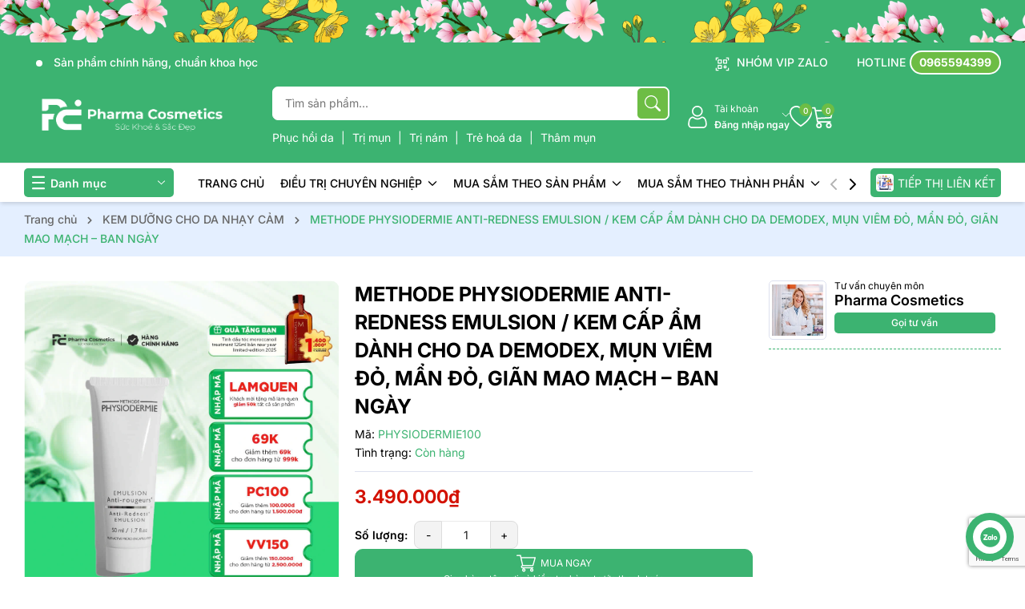

--- FILE ---
content_type: text/html; charset=utf-8
request_url: https://pharmacosmetics-vn.com/methode-physiodermie-anti-redness-emulsion-kem-cap-am-danh-cho-da-demodex-mun-viem-do-man-do-gian-mao-mach-ban-ngay
body_size: 112217
content:
<!DOCTYPE html>
<html lang="vi">
	<head>
		<!-- Google tag (gtag.js) -->
<script async src="https://www.googletagmanager.com/gtag/js?id=G-BEW3ZWMBJ9"></script>
<script>
  window.dataLayer = window.dataLayer || [];
  function gtag(){dataLayer.push(arguments);}
  gtag('js', new Date());

  gtag('config', 'G-BEW3ZWMBJ9');
</script>
		<meta name="google-site-verification" content="hQIumWld_-_PQCp9rfFO617FC5Z_MRszJ95bfzgWxzE" />
		<meta charset="UTF-8" />
		<meta name="theme-color" content="#3cb371" />
		<link rel="canonical" href="https://pharmacosmetics-vn.com/methode-physiodermie-anti-redness-emulsion-kem-cap-am-danh-cho-da-demodex-mun-viem-do-man-do-gian-mao-mach-ban-ngay"/>
		<meta name='revisit-after' content='2 days' />
		<meta name="viewport" content="width=device-width, minimum-scale=1.0, maximum-scale=1.0, user-scalable=no">	
		<meta name="robots" content="noodp,index,follow" />
		<meta name="description" content="METHODE PHYSIODERMIE ANTI-REDNESS EMULSION: Hỗ Trợ Dịu Da, Giảm Mẩn Đỏ & Tăng Cường Sức Khỏe Làn Da Ngày Dài METHODE PHYSIODERMIE ANTI-REDNESS EMULSION là một sản phẩm kem cấp ẩm dạng nhũ tương, chuyên biệt dành cho ban ngày, được thiết kế để hỗ trợ chăm sóc làn da có các vấn đề như tình trạng dễ mẩn đỏ, da giãn mao mạ">
		<title>METHODE PHYSIODERMIE ANTI-REDNESS EMULSION / KEM CẤP ẨM DÀNH CHO DA DEMODEX, MỤN VIÊM ĐỎ, MẨN ĐỎ, GIÃN MAO MẠCH – BAN NGÀY		</title>
		<meta name="keywords" content="METHODE PHYSIODERMIE ANTI-REDNESS EMULSION / KEM CẤP ẨM DÀNH CHO DA DEMODEX, MỤN VIÊM ĐỎ, MẨN ĐỎ, GIÃN MAO MẠCH – BAN NGÀY, KEM DƯỠNG CHO DA NHẠY CẢM, KEM DƯỠNG BÁN CHẠY, ĐIỀU TRỊ MỤN DA MẶT, METHODE PHYSIODERMIE, da khô, Da Hỗn Hợp/ Dầu, Da nhạy cảm, TITANIUM DIOXIDE, PANTHENOL, SWEET CLOVER, HAWTHORN, BUTCHER BROOM, PCbG COMPLEX, PHARMACOSMETICS, CHĂM SÓC DA KÍCH ỨNG, CÂN BẰNG DA, CHỐNG NẮNG NHẸ, DỊU DA, DA NHẠY CẢM, KEM DƯỠNG BAN NGÀY, MỤN VIÊM ĐỎ, DA GIÃN MAO MẠCH, DA MẨN ĐỎ, KEM CẤP ẨM, METHODE PHYSIODERMIE ANTI-REDNESS EMULSION, PHARMA COSMETICS, pharmacosmetics-vn.com"/>		
		
	<meta property="og:type" content="product">
	<meta property="og:title" content="METHODE PHYSIODERMIE ANTI-REDNESS EMULSION / KEM CẤP ẨM DÀNH CHO DA DEMODEX, MỤN VIÊM ĐỎ, MẨN ĐỎ, GIÃN MAO MẠCH – BAN NGÀY">
	
		<meta property="og:image" content="https://bizweb.dktcdn.net/thumb/grande/100/415/053/products/web-37f5d8e1-cd74-4150-9879-99ea001b7477.jpg?v=1750845658193">
		<meta property="og:image:secure_url" content="https://bizweb.dktcdn.net/thumb/grande/100/415/053/products/web-37f5d8e1-cd74-4150-9879-99ea001b7477.jpg?v=1750845658193">
	
		<meta property="og:image" content="https://bizweb.dktcdn.net/thumb/grande/100/415/053/products/anti-redness-emulsion-logo-new-1-f0f6906a-fcfd-4a88-8a9c-9631d4227d21.jpg?v=1750845655907">
		<meta property="og:image:secure_url" content="https://bizweb.dktcdn.net/thumb/grande/100/415/053/products/anti-redness-emulsion-logo-new-1-f0f6906a-fcfd-4a88-8a9c-9631d4227d21.jpg?v=1750845655907">
	
	<meta property="og:price:amount" content="3.490.000">
	<meta property="og:price:currency" content="VND">

<meta property="og:description" content="METHODE PHYSIODERMIE ANTI-REDNESS EMULSION: Hỗ Trợ Dịu Da, Giảm Mẩn Đỏ & Tăng Cường Sức Khỏe Làn Da Ngày Dài METHODE PHYSIODERMIE ANTI-REDNESS EMULSION là một sản phẩm kem cấp ẩm dạng nhũ tương, chuyên biệt dành cho ban ngày, được thiết kế để hỗ trợ chăm sóc làn da có các vấn đề như tình trạng dễ mẩn đỏ, da giãn mao mạ">
<meta property="og:url" content="https://pharmacosmetics-vn.com/methode-physiodermie-anti-redness-emulsion-kem-cap-am-danh-cho-da-demodex-mun-viem-do-man-do-gian-mao-mach-ban-ngay">
<meta property="og:site_name" content="PHARMA COSMETICS">	
		<link rel="icon" href="//bizweb.dktcdn.net/100/415/053/themes/1046633/assets/favicon.png?1769140725733" type="image/x-icon" />
		<link rel="preload" as="script" href="//bizweb.dktcdn.net/100/415/053/themes/1046633/assets/jquery.js?1769140725733" />
		<script src="//bizweb.dktcdn.net/100/415/053/themes/1046633/assets/jquery.js?1769140725733" type="text/javascript"></script>
		<link rel="preload" as="script" href="//bizweb.dktcdn.net/100/415/053/themes/1046633/assets/swiper.js?1769140725733" />
		<script src="//bizweb.dktcdn.net/100/415/053/themes/1046633/assets/swiper.js?1769140725733" type="text/javascript"></script>
		<link rel="preload" as="script" href="//bizweb.dktcdn.net/100/415/053/themes/1046633/assets/lazy.js?1769140725733" />
		<script src="//bizweb.dktcdn.net/100/415/053/themes/1046633/assets/lazy.js?1769140725733" type="text/javascript"></script>
		<link rel="preload" as='style' type="text/css" href="//bizweb.dktcdn.net/100/415/053/themes/1046633/assets/fonts.scss.css?1769140725733">
<link rel="preload" as='style' type="text/css" href="//bizweb.dktcdn.net/100/415/053/themes/1046633/assets/main.scss.css?1769140725733">


<link rel="preload" as='style'  type="text/css" href="//bizweb.dktcdn.net/100/415/053/themes/1046633/assets/bootstrap-4-3-min.css?1769140725733">
<link rel="preload" as='style'  type="text/css" href="//bizweb.dktcdn.net/100/415/053/themes/1046633/assets/quickviews_popup_cart.scss.css?1769140725733">
<style>
	:root {
		--mainColor: #3cb371;
		--subColor: #6dbd45;
		--hover: #6dbd45;
		--textColor: #000000;
		--price: #d31100;
		--bgHeader: #3cb371;
		--txtHeader: #ffffff;
		--bgBodySub: #e4efff;
		--bgincol: linear-gradient(to right, #ea4420, rgba(234, 68, 32, 0.8), rgba(234, 68, 32, 0.3), rgba(234, 68, 32, 0));
		--textorder: #be1f2e;
	}
	
	
	.jas-sale-pop {
	background: #fff;
	bottom: -100%;
	left: 20px;
	right: 15px;
	padding: 10px 30px 10px 10px;
	box-shadow: 0 0 20px rgba(0, 0, 0, 0.1);
	border-radius: 3px;
	opacity: 0;
	visibility: hidden;
	transition: all 2s;
	z-index: 99999;
	position: fixed;
	right: auto;
	overflow: hidden;
}

.jas-sale-pop a img {
	max-width: 65px;
	width: auto;
	height: auto;
}

.jas-sale-pop .mr__20 {
	margin-right: 10px;
	width: 65px;
	display: flex;
	justify-content: center;
	align-items: center;
}

.jas-sale-pop h4 {
	color: #222;
	margin: 0;
	font-size: 14px;
	font-weight: normal;
	margin-bottom: 5px;
}

.jas-sale-pop h3 {
	margin: 0;
	font-size: 14px;
	max-width: 255px;
	line-height: 20px;
	text-transform: capitalize;
	max-height: 40px;
	overflow: hidden;
	display: -webkit-box;
	-webkit-line-clamp: 2;
	-webkit-box-orient: vertical;
}

.jas-sale-pop h3 a {
	color: #222;
	margin: 0;
	font-size: 14px;
}

.jas-sale-pop .jas-sale-pop-timeago {
	color: #878787;
	font-size: 12px;
}

.jas-sale-pop .pe-7s-close {
	right: 5px;
	top: 5px;
	cursor: pointer;
	position: absolute;
	display: inline-block;
	width: 10px;
	height: 10px;
	background: url('close.svg');
	background-repeat: no-repeat;
	background-size: cover;
	background-position: center;
}

.jas-sale-pop.slideUp {
	bottom: 20px;
	opacity: 1;
	visibility: visible;
}

.jas-sale-pop.middle-xs {
	-webkit-box-align: center;
	-ms-flex-align: center;
}

.jas-sale-pop.flex {
	box-sizing: border-box;
	display: -webkit-box;
	display: -ms-flexbox;
	display: flex;
}

.jas-sale-pop.flex {
	z-index: 1024;
	top: auto !important;
}

@media (max-width: 480px) {
	.jas-sale-pop {
		left: 10px;
		right: 10px;
		max-width: 290px;
	}
	.jas-sale-pop .jas-sale-pop-content {
		overflow: hidden;
		max-width: 180px;
	}
}

@media (max-width: 321px) {
	.jas-sale-pop {
		left: 10px;
		right: 10px;
		max-width: 220px;
	}
	.jas-sale-pop .jas-sale-pop-content {
		max-width: 180px;
	}
}

</style>
<link href="//bizweb.dktcdn.net/100/415/053/themes/1046633/assets/fonts.scss.css?1769140725733" rel="stylesheet" type="text/css" media="all" />
<link rel="stylesheet" href="//bizweb.dktcdn.net/100/415/053/themes/1046633/assets/bootstrap-4-3-min.css?1769140725733">
<link href="//bizweb.dktcdn.net/100/415/053/themes/1046633/assets/main.scss.css?1769140725733" rel="stylesheet" type="text/css" media="all" />	
<link href="//bizweb.dktcdn.net/100/415/053/themes/1046633/assets/breadcrumb_style.scss.css?1769140725733" rel="stylesheet" type="text/css" media="all" />






<link href="//bizweb.dktcdn.net/100/415/053/themes/1046633/assets/product_style.scss.css?1769140725733" rel="stylesheet" type="text/css" media="all" />






<link href="//bizweb.dktcdn.net/100/415/053/themes/1046633/assets/quickviews_popup_cart.scss.css?1769140725733" rel="stylesheet" type="text/css" media="all" />


		<script>
	var Bizweb = Bizweb || {};
	Bizweb.store = 'pharmacosmetics-vn.mysapo.net';
	Bizweb.id = 415053;
	Bizweb.theme = {"id":1046633,"name":"Bean Pharmacity - backup 15-09-2025","role":"main"};
	Bizweb.template = 'product';
	if(!Bizweb.fbEventId)  Bizweb.fbEventId = 'xxxxxxxx-xxxx-4xxx-yxxx-xxxxxxxxxxxx'.replace(/[xy]/g, function (c) {
	var r = Math.random() * 16 | 0, v = c == 'x' ? r : (r & 0x3 | 0x8);
				return v.toString(16);
			});		
</script>
<script>
	(function () {
		function asyncLoad() {
			var urls = ["https://google-shopping.sapoapps.vn/conversion-tracker/global-tag/6672.js?store=pharmacosmetics-vn.mysapo.net","https://google-shopping.sapoapps.vn/conversion-tracker/event-tag/6672.js?store=pharmacosmetics-vn.mysapo.net","https://google-shopping-v2.sapoapps.vn/api/conversion-tracker/global-tag/2096?store=pharmacosmetics-vn.mysapo.net","https://google-shopping-v2.sapoapps.vn/api/conversion-tracker/event-tag/2096?store=pharmacosmetics-vn.mysapo.net","https://productsrecommend.sapoapps.vn/assets/js/script.js?store=pharmacosmetics-vn.mysapo.net","https://popup.sapoapps.vn/api/genscript/script?store=pharmacosmetics-vn.mysapo.net","https://app.anhnoi.com/assets/mainScript.js?store=pharmacosmetics-vn.mysapo.net","//newproductreviews.sapoapps.vn/assets/js/productreviews.min.js?store=pharmacosmetics-vn.mysapo.net","https://productstatistics.sapoapps.vn/scripts/ab_productstatistics_scripttag.min.js?store=pharmacosmetics-vn.mysapo.net","https://memberdeals.sapoapps.vn/scripts/appbulk_member_deals.min.js?store=pharmacosmetics-vn.mysapo.net","https://aff.sapoapps.vn/api/proxy/scripttag.js?store=pharmacosmetics-vn.mysapo.net","https://buyx-gety.sapoapps.vn/assets/script.v2.js?store=pharmacosmetics-vn.mysapo.net"];
			for (var i = 0; i < urls.length; i++) {
				var s = document.createElement('script');
				s.type = 'text/javascript';
				s.async = true;
				s.src = urls[i];
				var x = document.getElementsByTagName('script')[0];
				x.parentNode.insertBefore(s, x);
			}
		};
		window.attachEvent ? window.attachEvent('onload', asyncLoad) : window.addEventListener('load', asyncLoad, false);
	})();
</script>


<script>
	window.BizwebAnalytics = window.BizwebAnalytics || {};
	window.BizwebAnalytics.meta = window.BizwebAnalytics.meta || {};
	window.BizwebAnalytics.meta.currency = 'VND';
	window.BizwebAnalytics.tracking_url = '/s';

	var meta = {};
	
	meta.product = {"id": 26957156, "vendor": "METHODE PHYSIODERMIE", "name": "METHODE PHYSIODERMIE ANTI-REDNESS EMULSION / KEM CẤP ẨM DÀNH CHO DA DEMODEX, MỤN VIÊM ĐỎ, MẨN ĐỎ, GIÃN MAO MẠCH – BAN NGÀY",
	"type": "kem dưỡng", "price": 3490000 };
	
	
	for (var attr in meta) {
	window.BizwebAnalytics.meta[attr] = meta[attr];
	}
</script>

	
		<script src="/dist/js/stats.min.js?v=96f2ff2"></script>
	



<!-- Global site tag (gtag.js) - Google Analytics --> <script async src="https://www.googletagmanager.com/gtag/js?id=G-BEW3ZWMBJ9"></script> <script> window.dataLayer = window.dataLayer || []; function gtag(){dataLayer.push(arguments);} gtag('js', new Date()); gtag('config', 'G-BEW3ZWMBJ9'); </script>
<script>

	window.enabled_enhanced_ecommerce = false;

</script>

<script>

	try {
		gtag('event', 'view_item', {
			items: [
				{
					id: 26957156,
					name: "METHODE PHYSIODERMIE ANTI-REDNESS EMULSION / KEM CẤP ẨM DÀNH CHO DA DEMODEX, MỤN VIÊM ĐỎ, MẨN ĐỎ, GIÃN MAO MẠCH – BAN NGÀY",
					brand: "METHODE PHYSIODERMIE",
					category: "kem dưỡng",
					variant: "Default Title",
					price: '3490000'
				}
			]
		});
	} catch(e) { console.error('ga script error', e);}

</script>




<!--Facebook Pixel Code-->
<script>
	!function(f, b, e, v, n, t, s){
	if (f.fbq) return; n = f.fbq = function(){
	n.callMethod?
	n.callMethod.apply(n, arguments):n.queue.push(arguments)}; if (!f._fbq) f._fbq = n;
	n.push = n; n.loaded = !0; n.version = '2.0'; n.queue =[]; t = b.createElement(e); t.async = !0;
	t.src = v; s = b.getElementsByTagName(e)[0]; s.parentNode.insertBefore(t, s)}
	(window,
	document,'script','https://connect.facebook.net/en_US/fbevents.js');
	fbq('init', '4243577609088833', {} , {'agent': 'plsapo'}); // Insert your pixel ID here.
	fbq('track', 'PageView',{},{ eventID: Bizweb.fbEventId });
	
	fbq('track', 'ViewContent', {
	content_ids: [26957156],
	content_name: '"METHODE PHYSIODERMIE ANTI-REDNESS EMULSION / KEM CẤP ẨM DÀNH CHO DA DEMODEX, MỤN VIÊM ĐỎ, MẨN ĐỎ, GIÃN MAO MẠCH – BAN NGÀY"',
	content_type: 'product_group',
	value: '3490000',
	currency: window.BizwebAnalytics.meta.currency
	}, { eventID: Bizweb.fbEventId });
	
</script>
<noscript>
	<img height='1' width='1' style='display:none' src='https://www.facebook.com/tr?id=4243577609088833&ev=PageView&noscript=1' />
</noscript>
<!--DO NOT MODIFY-->
<!--End Facebook Pixel Code-->



<script>
	var eventsListenerScript = document.createElement('script');
	eventsListenerScript.async = true;
	
	eventsListenerScript.src = "/dist/js/store_events_listener.min.js?v=1b795e9";
	
	document.getElementsByTagName('head')[0].appendChild(eventsListenerScript);
</script>






		
		<script>var ProductReviewsAppUtil=ProductReviewsAppUtil || {};ProductReviewsAppUtil.store={name: 'PHARMA COSMETICS'};</script>
		
<script type="application/ld+json">
        {
        "@context": "http://schema.org",
        "@type": "BreadcrumbList",
        "itemListElement": 
        [
            {
                "@type": "ListItem",
                "position": 1,
                "item": 
                {
                  "@id": "https://pharmacosmetics-vn.com",
                  "name": "Trang chủ"
                }
            },
      
            {
                "@type": "ListItem",
                "position": 2,
                "item": 
                {
                  "@id": "https://pharmacosmetics-vn.com/methode-physiodermie-anti-redness-emulsion-kem-cap-am-danh-cho-da-demodex-mun-viem-do-man-do-gian-mao-mach-ban-ngay",
                  "name": "METHODE PHYSIODERMIE ANTI-REDNESS EMULSION / KEM CẤP ẨM DÀNH CHO DA DEMODEX, MỤN VIÊM ĐỎ, MẨN ĐỎ, GIÃN MAO MẠCH – BAN NGÀY"
                }
            }
      
        
      
      
      
      
    
        ]
        }
</script>

<script type="application/ld+json">
{
	"@context" : "http://schema.org",
  	"@type" : "Organization",
  	"legalName" : "PHARMA COSMETICS",
  	"url" : "https://pharmacosmetics-vn.com",
  	"contactPoint":[{
    	"@type" : "ContactPoint",
    	"telephone" : "+84 0965594399",
    	"contactType" : "customer service"
  	}],
  	"logo":"//bizweb.dktcdn.net/100/415/053/themes/1046633/assets/logo.png?1769140725733",
  	"sameAs":[
  	"#",
    "#"
	]
}
</script>
<script type="application/ld+json">
{
  "@context" : "http://schema.org",
  "@type" : "WebSite", 
  "name" : "PHARMA COSMETICS",
  "url" : "https://pharmacosmetics-vn.com",
  "potentialAction":{
    	"@type" : "SearchAction",
    	"target" : "https://pharmacosmetics-vn.com/search?query={search_term}",
    	"query-input" : "required name=search_term"
  	}                     
}
</script>
		<script>
			document.addEventListener('DOMContentLoaded', function () {
				awe_lazyloadImage();
				
				function getItemSearch(name, smartjson) {
					return fetch(`https://${window.location.hostname}/search?q=${name}&view=${smartjson}&type=product`)
						.then(res => res.json())
						.catch(err => console.error(err));
				}
				function getItemSearch2(title, smartjsonarticle){
					return fetch(`https://${window.location.hostname}/search?q=${title}&view=${smartjsonarticle}&type=article`)
						.then(res => res.json())
						.catch(err => console.error(err))
				}
				var searchCoupon = document.querySelector('.search-suggest .coupon_search');
				var searchSuggest = document.querySelector('.search-suggest .item-suggest');
				var searchRecent = document.querySelector('.search-suggest .search-recent');
				var searchRecentList = localStorage.getItem('search_recent_list');
				var recentList = searchRecentList ? JSON.parse(searchRecentList) : [];

				if (recentList.length > 0) {
					searchRecent.classList.remove('d-none');
					var searchList = searchRecent.querySelector('.search-list');
					recentList.forEach(function (item) {
						var link = document.createElement('a');
						link.href = `/search?query=${encodeURIComponent(item)}&type=product`;
						link.textContent = item;
						link.title = `Tìm kiếm ${item}`;
						link.classList.add('search-item');

						var closeSpan = document.createElement('span');
						closeSpan.textContent = 'Xóa';
						closeSpan.title = 'Xóa';
						closeSpan.classList.add('close');

						closeSpan.addEventListener('click', function (e) {
							e.preventDefault();
							e.stopPropagation();
							var index = recentList.indexOf(item);
							if (index !== -1) {
								recentList.splice(index, 1);
								localStorage.setItem('search_recent_list', JSON.stringify(recentList));
								searchList.removeChild(link);
								if (recentList.length == 0) {
									searchRecent.classList.toggle('d-none');
								}
							}
						});

						link.appendChild(closeSpan);
						searchList.appendChild(link);
					});
				}

				var searchInput = document.querySelectorAll('.header_tim_kiem input[type="text"], .search-mobile input[type="text"]');
				searchInput.forEach(function (input) {
					input.addEventListener('keyup', function (e) {
						let term = this.value.trim();
						let data = '';
						var resultbox = '';
						let data2 = '';
						var resultbox2 = '';
						if (term.length > 1) {
							searchRecent.classList.add('d-none');
							searchCoupon.classList.add('d-none');
							searchSuggest.classList.add('d-none');
							async function goawaySearch() {
								data = await getItemSearch(term, 'smartjson');
								data2 = await getItemSearch2(term, 'smartjsonar');
								setTimeout(function () {
									var sizeData = Object.keys(data).length;
									var sizeData2 = Object.keys(data2).length;
									if (sizeData > 0) {
										resultbox +=`<div class="title-search"><span>Sản phẩm</span> <a href="/search?query=${term}&type=product" class="see-all-search" title="Xem tất cả">Xem tất cả »</a></div>`
										Object.keys(data).forEach(function (key) {
											if (data[key].compare_price != 0) {
												resultbox += `<a class="product-smart" href="${data[key].url}" title="${data[key].name}"><div class="image_thumb"><img width="58" height="58" class="lazyload loaded" src="${data[key].image}" data-src="${data[key].image}" alt="${data[key].name}" data-was-processed="true"></div><div class="product-info"><h3 class="product-name"><span>${data[key].name}</span></h3><div class="price-box"><span class="price">${data[key].price}</span><span class="compare-price">${data[key].compare_price}</span></div></div></a>`;
											} else {
												resultbox += `<a class="product-smart" href="${data[key].url}" title="${data[key].name}"><div class="image_thumb"><img width="58" height="58" class="lazyload loaded" src="${data[key].image}" data-src="${data[key].image}" alt="${data[key].name}" data-was-processed="true"></div><div class="product-info"><h3 class="product-name"><span>${data[key].name}</span></h3><div class="price-box"><span class="price">${data[key].price}</span></div></div></a>`;
											}
										});
										document.querySelector('.list-search').innerHTML = resultbox;
									} else {
										document.querySelector('.list-search').innerHTML = '<div class="title-search"><span>Sản phẩm</span></div><div class="not-pro">Không có thấy kết quả tìm kiếm</div>';
									}
									if(sizeData2 > 0 ) {
										resultbox2 +=`<div class="title-search"><span>Tin tức</span> <a href="/search?query=${term}&type=article" class="see-all-search" title="Xem tất cả">Xem tất cả »</a></div></div>`
										Object.keys(data2).forEach(function(key) {
											if (data2[key].url == undefined){

											}else{
												resultbox2 += `<div class="art-smart"><a class="image_thumb" href="${data2[key].url}" title="${data2[key].name}"><img width="370" height="480" class="lazyload loaded" src="${data2[key].image}" data-src="${data2[key].image}" alt="${data2[key].name}" data-was-processed="true"></a><div class="product-info"><h3 class="product-name"><a href="${data2[key].url}" title="${data2[key].name}">${data2[key].name}</a></h3></div></div>`
											}
										});
										document.querySelector('.list-search2').innerHTML = resultbox2;
									} else {
										document.querySelector('.list-search2').innerHTML = '<div class="title-search"><span>Tin tức</span></div><div class="not-pro">Không có thấy kết quả tìm kiếm</div>';
									}
								}, 200);
							}

							goawaySearch();
						} else {
							searchCoupon.classList.remove('d-none');
							searchSuggest.classList.remove('d-none');
							if (recentList.length > 0) {
								searchRecent.classList.remove('d-none');
							}
							document.querySelector('.list-search').innerHTML = '';
							document.querySelector('.list-search2').innerHTML = '';
						}
					});
				});
				
			});
			function awe_lazyloadImage() {
				var ll = new LazyLoad({
					elements_selector: ".lazyload",
					load_delay: 100,
					threshold: 0
				});
			} window.awe_lazyloadImage=awe_lazyloadImage;


		</script>
	<link href="//bizweb.dktcdn.net/100/415/053/themes/1046633/assets/appbulk-product-statistics.css?1769140725733" rel="stylesheet" type="text/css" media="all" />
</head>
	<body>
		<div class="opacity_menu"></div>
		
<div class="banner-top" style="background: #3cb371">
	<a class="duration-300" href="/collections/all" title="Banner top">
		<picture>
			<source media="(max-width: 767px)" srcset="//bizweb.dktcdn.net/100/415/053/themes/1046633/assets/banner_top.jpg?1769140725733"/>
			<img width="1920" height="80" loading="lazy" class="lazyload duration-300" src="[data-uri]" data-src="//bizweb.dktcdn.net/100/415/053/themes/1046633/assets/banner_top.jpg?1769140725733" alt="Banner top"/>
		</picture>
	</a>
</div>

<header class="header">
	<div class="main-header">
		<div class="container">
			<div class="top-main-header">
				<div class="row align-items-center">
					<div class="col-lg-6 col-md-6 col-sm-12 col-xs-12 col-12">
						<div class="topbar-slider swiper-container">
							<div class="swiper-wrapper">
								<div class="swiper-slide line-clamp-1-new"> <span class="pulsingButton rounded-circle"></span> NỀN TẢNG DƯỢC MỸ PHẨM TOÀN CẦU</div>
								<div class="swiper-slide line-clamp-1-new"> <span class="pulsingButton rounded-circle"></span>  Sản phẩm chính hãng, chuẩn khoa học</div>
								<div class="swiper-slide line-clamp-1-new"> <span class="pulsingButton rounded-circle"></span>  Khám phá trị liệu da cá nhân hóa 1:1</div>
								<div class="swiper-slide line-clamp-1-new"> <span class="pulsingButton rounded-circle"></span>  Skin Health Beauty tại Hà Nội</div>
								<div class="swiper-slide line-clamp-1-new"> <span class="pulsingButton rounded-circle"></span>  By Pharma Cosmetics</div>
							</div>
						</div>
					</div>
					<div class="col-lg-6 col-md-6 col-sm-12 col-xs-12 col-12 text-hea-right d-none d-md-block">
						
						<div class="box_top_hea hoverContainer">
							<div class="item_app">
								<svg xmlns="http://www.w3.org/2000/svg" width="18" height="18" fill="none" viewBox="0 0 18 18"><path fill="currentColor" d="M.667 3.792V1.318c0-.36.29-.651.65-.651h2.475a.651.651 0 110 1.302H1.969v1.823a.651.651 0 11-1.302 0zM16.682.667h-2.474a.651.651 0 100 1.302h1.823v1.823a.651.651 0 101.302 0V1.318a.651.651 0 00-.65-.651zM3.792 16.032H1.968v-1.823a.651.651 0 10-1.302 0v2.474c0 .36.29.65.65.65h2.475a.651.651 0 100-1.301zm12.89-2.474a.651.651 0 00-.65.65v1.824h-1.824a.651.651 0 100 1.302h2.474c.36 0 .651-.292.651-.651v-2.474a.651.651 0 00-.65-.651zM8.43 3.873V7.78c0 .36-.291.65-.65.65H3.872a.651.651 0 01-.651-.65V3.873c0-.36.291-.65.65-.65H7.78c.36 0 .651.29.651.65zm-1.302.651H4.524V7.13h2.604V4.524zm7.324 3.907h-3.906a.651.651 0 01-.651-.651V3.873c0-.36.292-.65.651-.65h3.906c.36 0 .651.29.651.65V7.78c0 .36-.291.65-.65.65zm-.65-3.907h-2.605V7.13h2.604V4.524zM8.43 10.546v3.907c0 .36-.291.65-.65.65H3.872a.651.651 0 01-.651-.65v-3.906c0-.36.291-.651.65-.651H7.78c.36 0 .651.291.651.65zm-1.302.652H4.524v2.604h2.604v-2.604zm6.486 3.068h-2.23a.651.651 0 01-.65-.651v-2.23c0-.36.29-.651.65-.651h2.23c.36 0 .651.291.651.65v2.23a.65.65 0 01-.65.652zm-.65-2.23h-.929v.928h.928v-.928z"></path></svg>
								NHÓM VIP ZALO
							</div>
							<div id="hoverDiv">
								<div class="content-pop">
									<h3><strong>Nhận Ngay Ưu Đãi Độc Quyền Tại Nhóm Zalo</strong></h3>
									<ul><li>Săn Deal Tết: Voucher giảm giá và quà tặng chỉ dành riêng cho thành viên nhóm.</li>										<li>Ưu Tiên Sớm: Nhận thông báo sớm nhất về các dòng Dược mỹ phẩm chính hãng toàn cầu.</li>								<li>Đặt Lịch Trị Liệu Da Chuyên Nghiệp Nhanh Chóng</li>										<li>Trị Liệu 1:1: Tư vấn phác đồ cá nhân hóa cùng chuyên gia Skin Health Beauty tại Hà Nội.</li>										<li>Hỗ Trợ 24/7: Giải đáp mọi thắc mắc về sản phẩm và liệu trình nhanh chóng nhất.</li>									</ul>      
								</div>
								
								<div class="flex align-items-center gap-15">
									
									<a href="https://zalo.me/g/dutzwj461" title="Google Play " class="android-button" target="_blank">
										<img width="356" height="105" loading="lazy" class="lazyload duration-300" src="[data-uri]" data-src="//bizweb.dktcdn.net/100/415/053/themes/1046633/assets/icon-googleplay.png?1769140725733" alt="Google Play "/>
									</a>
									
									
								</div>
								
							</div>
						</div>
						<div class="box_top_hea">
							<a title="0965594399" href="tel:0965594399" class="opaci_href"></a>
							<span>HOTLINE</span> <b>0965594399</b>
						</div>
					</div>
				</div>
			</div>
			<div class="box-hearder">
				<div class="row align-items-center">
					<div class="col-6 col-xl-3 col-lg-3 col-md-4 header-logo">
						
						<a href="/" class="logo-wrapper" title="PHARMA COSMETICS">
							<img width="313" height="77" src="[data-uri]" data-src="//bizweb.dktcdn.net/100/415/053/themes/1046633/assets/logo.png?1769140725733" alt="PHARMA COSMETICS" class="lazyload">
						</a>
						
					</div>
					<div class="col-12 col-md-12 col-xl-5 col-lg-4 header-mid">
						<div class="list-top-item header_tim_kiem">
							<form action="/search" method="get" class="header-search-form input-group search-bar" role="search">
								<input name="query" required class="input-group-field auto-search search-auto form-control" placeholder="Tìm sản phẩm..." autocomplete="off" type="text">
								<input type="hidden" name="type" value="product">
								<button type="submit" class="btn icon-fallback-text" aria-label="Tìm kiếm" title="Tìm kiếm">
									<svg xmlns="http://www.w3.org/2000/svg" width="16" height="16" fill="currentColor" class="bi bi-search" viewBox="0 0 16 16">
										<path d="M11.742 10.344a6.5 6.5 0 1 0-1.397 1.398h-.001c.03.04.062.078.098.115l3.85 3.85a1 1 0 0 0 1.415-1.414l-3.85-3.85a1.007 1.007 0 0 0-.115-.1zM12 6.5a5.5 5.5 0 1 1-11 0 5.5 5.5 0 0 1 11 0z"/>
									</svg>
								</button>
								
								<div class="search-suggest">
									
									<a class="coupon_search" href="https://pharmacosmetics-vn.com/moroccanoil-treatment-dau-duong-toc-phien-ban-gioi-han-tet-nguyen-dan" title="">
										<div class="icon_ma_gg">
											<svg viewBox="0 0 50 50" xmlns="http://www.w3.org/2000/svg" xmlns:xlink="http://www.w3.org/1999/xlink">
												<path d="M43.9570312,12.78125 L38.4728789,12.78125 C39.3208242,11.65425 39.8242188,10.2540352 39.8242188,8.73828125 C39.8242188,5.02279297 36.8014258,2 33.0859375,2 C30.8478398,2 29.1975,2.80185547 27.8921602,4.52344141 C26.8001094,5.96381641 26.0015781,7.97487891 25,10.5158398 C23.9984219,7.97478906 23.1998906,5.96381641 22.1078398,4.52344141 C20.8025,2.80185547 19.1521602,2 16.9140625,2 C13.1985742,2 10.1757812,5.02279297 10.1757812,8.73828125 C10.1757812,10.2540352 10.6791758,11.65425 11.5271211,12.78125 L6.04296875,12.78125 C3.81367578,12.78125 2,14.5949258 2,16.8242188 L2,19.5195312 C2,21.2764258 3.12673047,22.7743906 4.6953125,23.3307031 L4.6953125,43.9570312 C4.6953125,46.1863242 6.50898828,48 8.73828125,48 L41.2617188,48 C43.4910117,48 45.3046875,46.1863242 45.3046875,43.9570312 L45.3046875,23.3307031 C46.8732695,22.7743906 48,21.2764258 48,19.5195312 L48,16.8242188 C48,14.5949258 46.1863242,12.78125 43.9570312,12.78125 Z M27.4737578,11.5899219 C29.5382773,6.35221094 30.3231523,4.6953125 33.0859375,4.6953125 C35.3152305,4.6953125 37.1289062,6.50898828 37.1289062,8.73828125 C37.1289062,10.9675742 35.3152305,12.78125 33.0859375,12.78125 L27.0023477,12.78125 C27.1674805,12.3666211 27.3249766,11.9674453 27.4737578,11.5899219 Z M16.9140625,4.6953125 C19.6768477,4.6953125 20.4617227,6.35221094 22.5262422,11.5899219 C22.6750234,11.9674453 22.8325195,12.3666211 22.9976523,12.78125 L16.9140625,12.78125 C14.6847695,12.78125 12.8710938,10.9675742 12.8710938,8.73828125 C12.8710938,6.50898828 14.6847695,4.6953125 16.9140625,4.6953125 Z M19.609375,45.3046875 L8.73828125,45.3046875 C7.99518359,45.3046875 7.390625,44.7001289 7.390625,43.9570312 L7.390625,23.5625 L19.609375,23.5625 L19.609375,45.3046875 Z M19.609375,20.8671875 L6.04296875,20.8671875 C5.29987109,20.8671875 4.6953125,20.2626289 4.6953125,19.5195312 L4.6953125,16.8242188 C4.6953125,16.0811211 5.29987109,15.4765625 6.04296875,15.4765625 L19.609375,15.4765625 L19.609375,20.8671875 Z M27.6953125,45.3046875 L22.3046875,45.3046875 L22.3046875,15.4765625 C22.5870664,15.4765625 26.1464062,15.4765625 27.6953125,15.4765625 L27.6953125,45.3046875 Z M42.609375,43.9570312 C42.609375,44.7001289 42.0048164,45.3046875 41.2617188,45.3046875 L30.390625,45.3046875 L30.390625,23.5625 L42.609375,23.5625 L42.609375,43.9570312 Z M45.3046875,19.5195312 C45.3046875,20.2626289 44.7001289,20.8671875 43.9570312,20.8671875 L30.390625,20.8671875 L30.390625,15.4765625 L43.9570312,15.4765625 C44.7001289,15.4765625 45.3046875,16.0811211 45.3046875,16.8242188 L45.3046875,19.5195312 Z"></path>
											</svg>
										</div>
										<span class="txt_sea_coupon">
											Tặng tinh dầu dưỡng tóc Moroccanoil Treatment Phiên Bản Giới Hạn trị giá 1tr4 cho hoá đơn mua hàng từ 4tr
										</span>
										<div class="icon_next_gg">
											<svg viewBox="0 0 23 41" xmlns="http://www.w3.org/2000/svg" xmlns:xlink="http://www.w3.org/1999/xlink">
												<path d="M21.9048339,19.0696472 L3.93022809,1.10101651 C3.14151439,0.314294512 1.86367209,0.314294512 1.07296669,1.10101651 C0.284252985,1.88773851 0.284252985,3.16558081 1.07296669,3.95230281 L17.6218463,20.4952073 L1.07495839,37.0381119 C0.286244685,37.8248339 0.286244685,39.1026762 1.07495839,39.8913899 C1.86367209,40.6781119 3.14350609,40.6781119 3.93221979,39.8913899 L21.9068256,21.9229252 C22.6834231,21.144336 22.6834231,19.8464107 21.9048339,19.0696472 Z" id="Path" fill-rule="nonzero">
												</path>
											</svg>
										</div>
									</a>
									
									
									<div class="search-recent d-none">
										<div class="search-title">
											<svg xmlns="http://www.w3.org/2000/svg" width="16" height="16" fill="currentColor" class="bi bi-clock" viewBox="0 0 16 16">
												<path d="M8 3.5a.5.5 0 0 0-1 0V9a.5.5 0 0 0 .252.434l3.5 2a.5.5 0 0 0 .496-.868L8 8.71V3.5z"/>
												<path d="M8 16A8 8 0 1 0 8 0a8 8 0 0 0 0 16zm7-8A7 7 0 1 1 1 8a7 7 0 0 1 14 0z"/>
											</svg>
											Tìm kiếm gần đây
										</div>
										<div class="search-list">
										</div>
									</div>
									
									
									<div class="item-suggest">
										<div class="search-title">
											<svg height="20" viewBox="0 0 512 512" width="20" xmlns="http://www.w3.org/2000/svg"><g data-name="Layer 2"><g id="trend_up"><path id="background" d="m256 31a225.07 225.07 0 0 1 87.57 432.33 225.07 225.07 0 0 1 -175.14-414.66 223.45 223.45 0 0 1 87.57-17.67m0-31c-141.38 0-256 114.62-256 256s114.62 256 256 256 256-114.62 256-256-114.62-256-256-256z"/><path d="m133.35 334.73a18.11 18.11 0 0 1 -8-1.9c-6.59-3.23-10.36-10.21-9.17-17a22.45 22.45 0 0 1 5.4-11.46c27.31-27.74 54.67-55 75.46-75.63a18 18 0 0 1 12.75-5.63c4.83 0 9.49 2.1 13.47 6.08l47 47 64-64h-6.46c-8.21 0-19.46-.1-25.91-.16-10.16-.08-17.28-7.16-17.33-17.22a17.52 17.52 0 0 1 4.84-12.53 17.19 17.19 0 0 1 12.31-4.88c13-.05 26-.07 38.52-.07 13.05 0 26.06 0 38.67.07 9.73 0 16.84 7 16.9 16.56.18 26.67.17 53 0 78.22-.06 9.58-7.33 16.54-17.28 16.54h-.2c-9.88-.09-16.89-7.06-17.05-16.94-.12-7.75-.1-15.63-.07-23.24q0-5 0-10v-2c-.25.22-.48.44-.7.66q-32.46 32.6-64.89 65.22l-9 9c-5.4 5.43-10.45 8.07-15.44 8.07s-9.9-2.58-15.16-7.88l-46.26-46.25-3.75 3.81c-4 4-7.82 7.76-11.52 11.48l-17.38 17.49c-10 10.08-20.34 20.51-30.55 30.73a18.58 18.58 0 0 1 -13.2 5.86z"/></g></g></svg>
											Đề xuất phổ biến
										</div>
										<div class="search-list">
											
											
											<a href="/search?q=Chống%20nắng%20lên%20tone" class="search-item" title="Tìm kiếm Chống nắng lên tone">
												Chống nắng lên tone
											</a>
											
											<a href="/search?q=Kem%20dưỡng%20sáng%20cho%20da%20nhạy%20cảm" class="search-item" title="Tìm kiếm Kem dưỡng sáng cho da nhạy cảm">
												Kem dưỡng sáng cho da nhạy cảm
											</a>
											
											<a href="/search?q=Điều%20hoà%20nội%20tiết" class="search-item" title="Tìm kiếm Điều hoà nội tiết">
												Điều hoà nội tiết
											</a>
											
											<a href="/search?q=Giảm%20cân" class="search-item" title="Tìm kiếm Giảm cân">
												Giảm cân
											</a>
											
											<a href="/search?q=Chống%20nắng%20nội%20sinh" class="search-item" title="Tìm kiếm Chống nắng nội sinh">
												Chống nắng nội sinh
											</a>
											
										</div>
									</div>
									
									
									<div class="list-search list-search-style">
									</div>
									<div class="list-search2 list-search-style">
									</div>
									
								</div>
								
							</form>
						</div>
						<ul class="list-search-key">
							<li><a href="/search?q=tags:(Ph%E1%BB%A5c+h%E1%BB%93i+da)&type=product" title="Phục hồi da">Phục hồi da </a>
								<span>|</span>
							</li>
							<li><a href="/search?q=tags:(Tr%E1%BB%8B+m%E1%BB%A5n)&type=product" title="Trị mụn">Trị mụn </a>
								<span>|</span>
							</li>
							<li><a href="/search?q=tags:(Tr%E1%BB%8B+n%C3%A1m)&type=product" title="Trị nám">Trị nám </a>
								<span>|</span>
							</li>
							<li><a href="/search?q=tags:(Tr%E1%BA%BB+ho%C3%A1+da)&type=product" title="Trẻ hoá da">Trẻ hoá da </a>
								<span>|</span>
							</li>
							<li><a href="/search?q=tags:(Th%C3%A2m+m%E1%BB%A5n)&type=product" title="Thâm mụn">Thâm mụn </a>
								
							</li>
						</ul>
					</div>
					<div class="col-6 col-xl-4 col-lg-5  col-md-8 header-right">

						<div class="sudes-header-account header-action_account">
							<a href="javascript:;" class="header-account" aria-label="Tài khoản" title="Tài khoản">
								<span class="box-icon">
									<svg viewBox="-42 0 512 512.001" xmlns="http://www.w3.org/2000/svg">
										<path d="m210.351562 246.632812c33.882813 0 63.21875-12.152343 87.195313-36.128906 23.96875-23.972656 36.125-53.304687 36.125-87.191406 0-33.875-12.152344-63.210938-36.128906-87.191406-23.976563-23.96875-53.3125-36.121094-87.191407-36.121094-33.886718 0-63.21875 12.152344-87.191406 36.125s-36.128906 53.308594-36.128906 87.1875c0 33.886719 12.15625 63.222656 36.128906 87.195312 23.980469 23.96875 53.316406 36.125 87.191406 36.125zm-65.972656-189.292968c18.394532-18.394532 39.972656-27.335938 65.972656-27.335938 25.996094 0 47.578126 8.941406 65.976563 27.335938 18.394531 18.398437 27.339844 39.980468 27.339844 65.972656 0 26-8.945313 47.578125-27.339844 65.976562-18.398437 18.398438-39.980469 27.339844-65.976563 27.339844-25.992187 0-47.570312-8.945312-65.972656-27.339844-18.398437-18.394531-27.34375-39.976562-27.34375-65.976562 0-25.992188 8.945313-47.574219 27.34375-65.972656zm0 0"/><path d="m426.128906 393.703125c-.691406-9.976563-2.089844-20.859375-4.148437-32.351563-2.078125-11.578124-4.753907-22.523437-7.957031-32.527343-3.3125-10.339844-7.808594-20.550781-13.375-30.335938-5.769532-10.15625-12.550782-19-20.160157-26.277343-7.957031-7.613282-17.699219-13.734376-28.964843-18.199219-11.226563-4.441407-23.667969-6.691407-36.976563-6.691407-5.226563 0-10.28125 2.144532-20.042969 8.5-6.007812 3.917969-13.035156 8.449219-20.878906 13.460938-6.707031 4.273438-15.792969 8.277344-27.015625 11.902344-10.949219 3.542968-22.066406 5.339844-33.042969 5.339844-10.96875 0-22.085937-1.796876-33.042968-5.339844-11.210938-3.621094-20.300782-7.625-26.996094-11.898438-7.769532-4.964844-14.800782-9.496094-20.898438-13.46875-9.753906-6.355468-14.808594-8.5-20.035156-8.5-13.3125 0-25.75 2.253906-36.972656 6.699219-11.257813 4.457031-21.003906 10.578125-28.96875 18.199219-7.609375 7.28125-14.390625 16.121094-20.15625 26.273437-5.558594 9.785157-10.058594 19.992188-13.371094 30.339844-3.199219 10.003906-5.875 20.945313-7.953125 32.523437-2.0625 11.476563-3.457031 22.363282-4.148437 32.363282-.679688 9.777344-1.023438 19.953125-1.023438 30.234375 0 26.726562 8.496094 48.363281 25.25 64.320312 16.546875 15.746094 38.4375 23.730469 65.066406 23.730469h246.53125c26.621094 0 48.511719-7.984375 65.0625-23.730469 16.757813-15.945312 25.253906-37.589843 25.253906-64.324219-.003906-10.316406-.351562-20.492187-1.035156-30.242187zm-44.90625 72.828125c-10.933594 10.40625-25.449218 15.464844-44.378906 15.464844h-246.527344c-18.933594 0-33.449218-5.058594-44.378906-15.460938-10.722656-10.207031-15.933594-24.140625-15.933594-42.585937 0-9.59375.316406-19.066407.949219-28.160157.617187-8.921874 1.878906-18.722656 3.75-29.136718 1.847656-10.285156 4.199219-19.9375 6.996094-28.675782 2.683593-8.378906 6.34375-16.675781 10.882812-24.667968 4.332031-7.617188 9.316407-14.152344 14.816407-19.417969 5.144531-4.925781 11.628906-8.957031 19.269531-11.980469 7.066406-2.796875 15.007812-4.328125 23.628906-4.558594 1.050781.558594 2.921875 1.625 5.953125 3.601563 6.167969 4.019531 13.277344 8.605469 21.136719 13.625 8.859375 5.648437 20.273437 10.75 33.910156 15.152344 13.941406 4.507812 28.160156 6.796875 42.273437 6.796875 14.113282 0 28.335938-2.289063 42.269532-6.792969 13.648437-4.410156 25.058594-9.507813 33.929687-15.164063 8.042969-5.140624 14.953125-9.59375 21.121094-13.617187 3.03125-1.972656 4.902344-3.042969 5.953125-3.601563 8.625.230469 16.566406 1.761719 23.636719 4.558594 7.636719 3.023438 14.121093 7.058594 19.265625 11.980469 5.5 5.261719 10.484375 11.796875 14.816406 19.421875 4.542969 7.988281 8.207031 16.289062 10.886719 24.660156 2.800781 8.75 5.15625 18.398438 7 28.675782 1.867187 10.433593 3.132812 20.238281 3.75 29.144531v.007812c.636719 9.058594.957031 18.527344.960937 28.148438-.003906 18.449219-5.214844 32.378906-15.9375 42.582031zm0 0"/>
									</svg>
								</span>
								<span class="item-title sm-hidden">Tài khoản <br><span>Đăng nhập ngay</span></span>
								<svg width="30" height="30" viewBox="0 0 8 17" fill="none" xmlns="http://www.w3.org/2000/svg"> 
									<path d="M7.13382 7.1278L7.13379 7.12777L0.512271 0.509686L0.795057 0.226752L0.51227 0.509685C0.512123 0.509538 0.51201 0.509431 0.511927 0.509356L7.13382 7.1278ZM7.13382 7.1278C7.62239 7.61603 7.622 8.40641 7.13301 8.89414L7.13298 8.89417L0.502368 15.5089C0.50222 15.509 0.502106 15.5091 0.502022 15.5092C0.501841 15.5092 0.501547 15.5093 0.501149 15.5093C0.500827 15.5093 0.500574 15.5093 0.500392 15.5092L7.13055 8.89499C7.13056 8.89498 7.13057 8.89497 7.13058 8.89495C7.61976 8.407 7.62011 7.61541 7.13138 7.12699L7.13382 7.1278Z"></path>
								</svg>
							</a>
							<ul>
								
								<li class="li-account"><a rel="nofollow" href="/account/login" title="Đăng nhập">
									<svg xmlns="http://www.w3.org/2000/svg" width="16" height="16" fill="currentColor" class="bi bi-box-arrow-in-right" viewBox="0 0 16 16">
										<path fill-rule="evenodd" d="M6 3.5a.5.5 0 0 1 .5-.5h8a.5.5 0 0 1 .5.5v9a.5.5 0 0 1-.5.5h-8a.5.5 0 0 1-.5-.5v-2a.5.5 0 0 0-1 0v2A1.5 1.5 0 0 0 6.5 14h8a1.5 1.5 0 0 0 1.5-1.5v-9A1.5 1.5 0 0 0 14.5 2h-8A1.5 1.5 0 0 0 5 3.5v2a.5.5 0 0 0 1 0v-2z"/>
										<path fill-rule="evenodd" d="M11.854 8.354a.5.5 0 0 0 0-.708l-3-3a.5.5 0 1 0-.708.708L10.293 7.5H1.5a.5.5 0 0 0 0 1h8.793l-2.147 2.146a.5.5 0 0 0 .708.708l3-3z"/>
									</svg>
									Đăng nhập</a>
								</li>
								<li class="li-account"><a rel="nofollow" href="/account/register" title="Đăng ký">
									<svg xmlns="http://www.w3.org/2000/svg" width="16" height="16" fill="currentColor" class="bi bi-person-plus" viewBox="0 0 16 16">
										<path d="M6 8a3 3 0 1 0 0-6 3 3 0 0 0 0 6zm2-3a2 2 0 1 1-4 0 2 2 0 0 1 4 0zm4 8c0 1-1 1-1 1H1s-1 0-1-1 1-4 6-4 6 3 6 4zm-1-.004c-.001-.246-.154-.986-.832-1.664C9.516 10.68 8.289 10 6 10c-2.29 0-3.516.68-4.168 1.332-.678.678-.83 1.418-.832 1.664h10z"/>
										<path fill-rule="evenodd" d="M13.5 5a.5.5 0 0 1 .5.5V7h1.5a.5.5 0 0 1 0 1H14v1.5a.5.5 0 0 1-1 0V8h-1.5a.5.5 0 0 1 0-1H13V5.5a.5.5 0 0 1 .5-.5z"/>
									</svg>
									Đăng ký</a>
								</li>
								
							</ul>
						</div>
						<div class="sudes-header-iwish sm-hidden">
							<a href="/cong-tac-cung-pharma-cosmetics-kiem-them-thu-nhap-cung-chuong-trinh-tiep-thi-lien-ket" title="Danh sách yêu thích">
								<span class="box-icon">
									<svg xmlns="http://www.w3.org/2000/svg" width="16" height="16" fill="currentColor" class="bi bi-heart" viewBox="0 0 16 16">
										<path d="m8 2.748-.717-.737C5.6.281 2.514.878 1.4 3.053c-.523 1.023-.641 2.5.314 4.385.92 1.815 2.834 3.989 6.286 6.357 3.452-2.368 5.365-4.542 6.286-6.357.955-1.886.838-3.362.314-4.385C13.486.878 10.4.28 8.717 2.01L8 2.748zM8 15C-7.333 4.868 3.279-3.04 7.824 1.143c.06.055.119.112.176.171a3.12 3.12 0 0 1 .176-.17C12.72-3.042 23.333 4.867 8 15z"/>
									</svg>
									<span class="js-wishlist-count">0</span>
								</span>
							</a>
						</div>
						<div class="sudes-header-cart header-action_cart">
							<a class="a-hea" href="/cart" aria-label="Giỏ hàng" title="Giỏ hàng">
								<span class="box-icon">
									<svg xmlns="http://www.w3.org/2000/svg" width="30" height="30" fill="currentColor" class="bi bi-cart3" viewBox="0 0 16 16">
										<path d="M0 1.5A.5.5 0 0 1 .5 1H2a.5.5 0 0 1 .485.379L2.89 3H14.5a.5.5 0 0 1 .49.598l-1 5a.5.5 0 0 1-.465.401l-9.397.472L4.415 11H13a.5.5 0 0 1 0 1H4a.5.5 0 0 1-.491-.408L2.01 3.607 1.61 2H.5a.5.5 0 0 1-.5-.5zM3.102 4l.84 4.479 9.144-.459L13.89 4H3.102zM5 12a2 2 0 1 0 0 4 2 2 0 0 0 0-4zm7 0a2 2 0 1 0 0 4 2 2 0 0 0 0-4zm-7 1a1 1 0 1 1 0 2 1 1 0 0 1 0-2zm7 0a1 1 0 1 1 0 2 1 1 0 0 1 0-2z"></path>
									</svg>
									<span class="count_item count_item_pr"></span>
								</span>
							</a>
							<div class="top-cart-content">		
								<div class="CartHeaderContainer">
								</div>
							</div>
						</div>
						<button class="menu-icon md-hidden" aria-label="Menu" id="btn-menu-mobile" title="Menu">
							<svg xmlns="http://www.w3.org/2000/svg" width="16" height="16" fill="currentColor" class="bi bi-list" viewBox="0 0 16 16">
								<path fill-rule="evenodd" d="M2.5 12a.5.5 0 0 1 .5-.5h10a.5.5 0 0 1 0 1H3a.5.5 0 0 1-.5-.5zm0-4a.5.5 0 0 1 .5-.5h10a.5.5 0 0 1 0 1H3a.5.5 0 0 1-.5-.5zm0-4a.5.5 0 0 1 .5-.5h10a.5.5 0 0 1 0 1H3a.5.5 0 0 1-.5-.5z"></path>
							</svg>
						</button>
					</div>
				</div>
			</div>
		</div> 
	</div>
	<div class="header-menu">
		<div class="container">
			<div class="navigation-horizontal">
				<div class="title_menu md-hidden">
					<ul id="tabs-menu-mb">
						<li class="tab-link" data-tab="tab-menu-1">Danh mục</li>
						<li class="tab-link" data-tab="tab-menu-2">Menu</li>
					</ul>
					<div class="close-mb-menu"></div>
				</div>
				<div class="row">
					<div class="col-lg-2 col-sm-12 col-xs-12 col-12 sudes-cate-header tab-content-mb" id="tab-menu-1">
						<div class="title js-menu-toggle">
							<svg class="scg_menu" viewBox="0 0 9 9" xmlns="http://www.w3.org/2000/svg" xmlns:xlink="http://www.w3.org/1999/xlink"><path d="M0.59420295,0 L8.39130435,0 C8.72463769,0 8.9855073,0.2608695 9,0.5942025 C9,0.92753663 8.73913039,1.18840612 8.40579705,1.18840612 L0.59420295,1.18840612 C0.260869612,1.18840612 0,0.92753663 0,0.5942025 C0,0.2608695 0.260869612,0 0.59420295,0 Z M8.39130435,7.8115939 L8.39130435,7.8115939 C8.72463769,7.8115939 8.9855073,8.0724634 9,8.4057975 C9,8.7391305 8.73913039,9 8.40579705,9 L0.59420295,9 C0.260869612,9 0,8.7391305 0,8.4057975 C0,8.0724634 0.260869612,7.8115939 0.59420295,7.8115939 L8.39130435,7.8115939 Z M8.39130435,3.89855025 L8.39130435,3.89855025 C8.72463769,3.89855025 8.9855073,4.15941975 9,4.49275388 C9,4.82608687 8.73913039,5.0869564 8.40579705,5.0869564 L0.59420295,5.0869564 C0.260869612,5.0869564 0,4.82608687 0,4.49275388 C0,4.15941975 0.260869612,3.89855025 0.59420295,3.89855025 L8.39130435,3.89855025 Z"></path></svg>
							<span class="line-clamp line-clamp-1">Danh mục</span>
							<svg class="scg_drop" viewBox="0 0 24 24" fill="none" xmlns="http://www.w3.org/2000/svg"><path d="M12.7138 16.7077L21.7048 7.71374C22.0984 7.31909 22.0984 6.6797 21.7048 6.28406C21.3111 5.88941 20.6717 5.88941 20.2781 6.28406L12.0005 14.5646L3.72293 6.28505C3.32928 5.89041 2.68989 5.89041 2.29524 6.28505C1.90159 6.6797 1.90159 7.32009 2.29524 7.71474L11.2861 16.7087C11.6757 17.0973 12.3251 17.0973 12.7138 16.7077Z" fill="currentColor"></path></svg>
						</div>
						
<div class="sudes-list-cate" data-section="header_nav_cate">
	<script type="text/x-custom-template" data-template="header_nav_cate">
		<ul class="sudes-main-cate">
			
			
			
			
			
			<li class="sudes-main-cate-has-child menu-item-count active">
				<a href="javascript:void(0)" title="TẨY TRANG">
					<img class="lazyload" src="[data-uri]" data-src="//bizweb.dktcdn.net/100/415/053/themes/1046633/assets/cate-icon-1.png?1769140725733" alt="TẨY TRANG" />
					TẨY TRANG<i class="icon_mask"></i>
			</a>
				<i class="open_mnu down_icon"></i>
				<ul class="menu-child sub-menu sudes-sub-mega-menu">
					
					
					<li class="sudes-main-cate-has-child-2">
						<a class="image_thumb" href="/tay-trang-cho-da-nhay-cam" title="TẨY TRANG CHO DA NHẠY CẢM">
						<div class="image">
						<img  class="lazyload image1" src="//bizweb.dktcdn.net/100/415/053/themes/1046633/assets/lazy.png?1769140725733"  data-src="//bizweb.dktcdn.net/thumb/large/100/415/053/collections/thie-t-ke-chu-a-co-te-n-2025-09-09t135958-936.png?v=1757401215577" alt="">
											</div>
						<span class="line-clamp line-clamp-2">TẨY TRANG CHO DA NHẠY CẢM </span></a>
			</li>
					
					
					
					<li class="sudes-main-cate-has-child-2">
						<a class="image_thumb" href="/tay-trang-cho-da-mun" title="TẨY TRANG CHO DA MỤN">
						<div class="image">
						<img  class="lazyload image1" src="//bizweb.dktcdn.net/100/415/053/themes/1046633/assets/lazy.png?1769140725733"  data-src="//bizweb.dktcdn.net/thumb/large/100/415/053/collections/thie-t-ke-chu-a-co-te-n-2025-09-09t135248-886.png?v=1757401243273" alt="">
											</div>
						<span class="line-clamp line-clamp-2">TẨY TRANG CHO DA MỤN </span></a>
			</li>
					
					
					
					<li class="sudes-main-cate-has-child-2">
						<a class="image_thumb" href="/dau-tay-trang" title="DẦU TẨY TRANG">
						<div class="image">
						<img  class="lazyload image1" src="//bizweb.dktcdn.net/100/415/053/themes/1046633/assets/lazy.png?1769140725733"  data-src="//bizweb.dktcdn.net/thumb/large/100/415/053/collections/thie-t-ke-chu-a-co-te-n-2025-09-09t150334-019.png?v=1757405027233" alt="">
											</div>
						<span class="line-clamp line-clamp-2">DẦU TẨY TRANG </span></a>
			</li>
					
					
					
					<li class="sudes-main-cate-has-child-2">
						<a class="image_thumb" href="/sap-tay-trang" title="SÁP TẨY TRANG">
						<div class="image">
						<img  class="lazyload image1" src="//bizweb.dktcdn.net/100/415/053/themes/1046633/assets/lazy.png?1769140725733"  data-src="//bizweb.dktcdn.net/thumb/large/100/415/053/collections/thie-t-ke-chu-a-co-te-n-2025-09-09t145831-251.png?v=1757404743220" alt="">
											</div>
						<span class="line-clamp line-clamp-2">SÁP TẨY TRANG </span></a>
			</li>
					
					
					
					<li class="sudes-main-cate-has-child-2">
						<a class="image_thumb" href="/sua-tay-trang" title="SỮA TẨY TRANG">
						<div class="image">
						<img  class="lazyload image1" src="//bizweb.dktcdn.net/100/415/053/themes/1046633/assets/lazy.png?1769140725733"  data-src="//bizweb.dktcdn.net/thumb/large/100/415/053/collections/thie-t-ke-chu-a-co-te-n-2025-09-09t145627-215.png?v=1757404635403" alt="">
											</div>
						<span class="line-clamp line-clamp-2">SỮA TẨY TRANG </span></a>
			</li>
					
					
					<li class="sudes-main-cate-has-child-2">
						<a class="image_thumb" href="/tay-trang" title="XEM TẤT CẢ">
						<div class="image allcol">
						<img width="128" height="128" class="lazyload image1" src="//bizweb.dktcdn.net/100/415/053/themes/1046633/assets/lazy.png?1769140725733"  data-src="//bizweb.dktcdn.net/100/415/053/themes/1046633/assets/arrow-right.png?1769140725733" alt="Xem tất cả">
											</div>
						<span class="line-clamp line-clamp-2">XEM TẤT CẢ </span></a>
			</li>
			</ul>
			</li>
			
			
			
			
			
			
			
			<li class="sudes-main-cate-has-child menu-item-count ">
				<a href="javascript:void(0)" title="SỮA RỬA MẶT">
					<img class="lazyload" src="[data-uri]" data-src="//bizweb.dktcdn.net/100/415/053/themes/1046633/assets/cate-icon-2.png?1769140725733" alt="SỮA RỬA MẶT" />
					SỮA RỬA MẶT<i class="icon_mask"></i>
			</a>
				<i class="open_mnu down_icon"></i>
				<ul class="menu-child sub-menu sudes-sub-mega-menu">
					
					
					<li class="sudes-main-cate-has-child-2">
						<a class="image_thumb" href="/sua-rua-mat-cho-da-nhay-cam" title="SỮA RỬA MẶT CHO DA NHẠY CẢM">
						<div class="image">
						<img  class="lazyload image1" src="//bizweb.dktcdn.net/100/415/053/themes/1046633/assets/lazy.png?1769140725733"  data-src="//bizweb.dktcdn.net/thumb/large/100/415/053/collections/thie-t-ke-chu-a-co-te-n-2025-09-09t152030-910.png?v=1757406042190" alt="">
											</div>
						<span class="line-clamp line-clamp-2">SỮA RỬA MẶT CHO DA NHẠY CẢM </span></a>
			</li>
					
					
					
					<li class="sudes-main-cate-has-child-2">
						<a class="image_thumb" href="/sua-rua-mat-cho-da-mun" title="SỮA RỬA MẶT CHO DA MỤN">
						<div class="image">
						<img  class="lazyload image1" src="//bizweb.dktcdn.net/100/415/053/themes/1046633/assets/lazy.png?1769140725733"  data-src="//bizweb.dktcdn.net/thumb/large/100/415/053/collections/thie-t-ke-chu-a-co-te-n-2025-09-09t151236-326.png?v=1757405795757" alt="">
											</div>
						<span class="line-clamp line-clamp-2">SỮA RỬA MẶT CHO DA MỤN </span></a>
			</li>
					
					
					
					<li class="sudes-main-cate-has-child-2">
						<a class="image_thumb" href="/sua-rua-mat-cho-da-kho-lao-hoa" title="SỮA RỬA MẶT CHO DA KHÔ LÃO HOÁ">
						<div class="image">
						<img  class="lazyload image1" src="//bizweb.dktcdn.net/100/415/053/themes/1046633/assets/lazy.png?1769140725733"  data-src="//bizweb.dktcdn.net/thumb/large/100/415/053/collections/thie-t-ke-chu-a-co-te-n-2025-09-09t152145-684.png?v=1757406269710" alt="">
											</div>
						<span class="line-clamp line-clamp-2">SỮA RỬA MẶT CHO DA KHÔ LÃO HOÁ </span></a>
			</li>
					
					
					
					<li class="sudes-main-cate-has-child-2">
						<a class="image_thumb" href="/sua-rua-mat-danh-cho-moi-lan-da" title="SỮA RỬA MẶT DÀNH CHO MỌI LÀN DA">
						<div class="image">
						<img  class="lazyload image1" src="//bizweb.dktcdn.net/100/415/053/themes/1046633/assets/lazy.png?1769140725733"  data-src="//bizweb.dktcdn.net/thumb/large/100/415/053/collections/thie-t-ke-chu-a-co-te-n-2025-09-09t151052-645.png?v=1757405496847" alt="">
											</div>
						<span class="line-clamp line-clamp-2">SỮA RỬA MẶT DÀNH CHO MỌI LÀN DA </span></a>
			</li>
					
					
					<li class="sudes-main-cate-has-child-2">
						<a class="image_thumb" href="/sua-rua-mat-1" title="XEM TẤT CẢ">
						<div class="image allcol">
						<img width="128" height="128" class="lazyload image1" src="//bizweb.dktcdn.net/100/415/053/themes/1046633/assets/lazy.png?1769140725733"  data-src="//bizweb.dktcdn.net/100/415/053/themes/1046633/assets/arrow-right.png?1769140725733" alt="Xem tất cả">
											</div>
						<span class="line-clamp line-clamp-2">XEM TẤT CẢ </span></a>
			</li>
			</ul>
			</li>
			
			
			
			
			
			
			
			<li class="sudes-main-cate-has-child menu-item-count ">
				<a href="/tay-da-chet" title="TẨY TẾ BÀO CHẾT">
					<img class="lazyload" src="[data-uri]" data-src="//bizweb.dktcdn.net/100/415/053/themes/1046633/assets/cate-icon-3.png?1769140725733" alt="TẨY TẾ BÀO CHẾT" />
					TẨY TẾ BÀO CHẾT<i class="icon_mask"></i>
			</a>
				<i class="open_mnu down_icon"></i>
				<ul class="menu-child sub-menu sudes-sub-mega-menu">
					
					<li class="sudes-main-cate-has-child-2">
						<a class="image_thumb" href="/tay-da-chet" title="XEM TẤT CẢ">
						<div class="image allcol">
						<img width="128" height="128" class="lazyload image1" src="//bizweb.dktcdn.net/100/415/053/themes/1046633/assets/lazy.png?1769140725733"  data-src="//bizweb.dktcdn.net/100/415/053/themes/1046633/assets/arrow-right.png?1769140725733" alt="Xem tất cả">
											</div>
						<span class="line-clamp line-clamp-2">XEM TẤT CẢ </span></a>
			</li>
			</ul>
			</li>
			
			
			
			
			
			
			
			<li class="sudes-main-cate-has-child menu-item-count ">
				<a href="/can-bang-da-nuoc-hoa-hong" title="TONER/ LOTION">
				
				<img class="lazyload" src="[data-uri]" data-src="//bizweb.dktcdn.net/100/415/053/themes/1046633/assets/cate-icon-4.png?1769140725733" alt="TONER/ LOTION" />
				TONER/ LOTION</a>
			</li>
			
			
			
			
			
			
			
			<li class="sudes-main-cate-has-child menu-item-count ">
				<a href="javascript:void(0)" title="SERUM/ TINH CHẤT">
					<img class="lazyload" src="[data-uri]" data-src="//bizweb.dktcdn.net/100/415/053/themes/1046633/assets/cate-icon-5.png?1769140725733" alt="SERUM/ TINH CHẤT" />
					SERUM/ TINH CHẤT<i class="icon_mask"></i>
			</a>
				<i class="open_mnu down_icon"></i>
				<ul class="menu-child sub-menu sudes-sub-mega-menu">
					
					
					<li class="sudes-main-cate-has-child-2">
						<a class="image_thumb" href="/serum-tinh-chat-ampoule-cap-nuoc-duong-am" title="SERUM/ TINH CHẤT CẤP NƯỚC/ DƯỠNG ẨM">
						<div class="image">
						<img  class="lazyload image1" src="//bizweb.dktcdn.net/100/415/053/themes/1046633/assets/lazy.png?1769140725733"  data-src="//bizweb.dktcdn.net/thumb/large/100/415/053/collections/thie-t-ke-chu-a-co-te-n-1.png?v=1757407837380" alt="">
											</div>
						<span class="line-clamp line-clamp-2">SERUM/ TINH CHẤT CẤP NƯỚC/ DƯỠNG ẨM </span></a>
			</li>
					
					
					
					<li class="sudes-main-cate-has-child-2">
						<a class="image_thumb" href="/serum-tinh-chat-ampoule-tre-hoa-da" title="SERUM/ TINH CHẤT/ TRẺ HOÁ DA">
						<div class="image">
						<img  class="lazyload image1" src="//bizweb.dktcdn.net/100/415/053/themes/1046633/assets/lazy.png?1769140725733"  data-src="//bizweb.dktcdn.net/thumb/large/100/415/053/collections/thie-t-ke-chu-a-co-te-n-2.png?v=1757408805320" alt="">
											</div>
						<span class="line-clamp line-clamp-2">SERUM/ TINH CHẤT/ TRẺ HOÁ DA </span></a>
			</li>
					
					
					
					<li class="sudes-main-cate-has-child-2">
						<a class="image_thumb" href="/tri-nam-tan-nhang-sang-deu-mau-da" title="SERUM/ TINH CHẤT/ TRỊ NÁM SÁNG DA">
						<div class="image">
						<img  class="lazyload image1" src="//bizweb.dktcdn.net/100/415/053/themes/1046633/assets/lazy.png?1769140725733"  data-src="//bizweb.dktcdn.net/thumb/large/100/415/053/collections/thie-t-ke-chu-a-co-te-n-3.png?v=1757412974017" alt="">
											</div>
						<span class="line-clamp line-clamp-2">SERUM/ TINH CHẤT/ TRỊ NÁM SÁNG DA </span></a>
			</li>
					
					
					<li class="sudes-main-cate-has-child-2">
						<a class="image_thumb" href="/serum" title="XEM TẤT CẢ">
						<div class="image allcol">
						<img width="128" height="128" class="lazyload image1" src="//bizweb.dktcdn.net/100/415/053/themes/1046633/assets/lazy.png?1769140725733"  data-src="//bizweb.dktcdn.net/100/415/053/themes/1046633/assets/arrow-right.png?1769140725733" alt="Xem tất cả">
											</div>
						<span class="line-clamp line-clamp-2">XEM TẤT CẢ </span></a>
			</li>
			</ul>
			</li>
			
			
			
			
			
			
			
			<li class="sudes-main-cate-has-child menu-item-count ">
				<a href="javascript:void(0)" title="SỮA DƯỠNG">
					<img class="lazyload" src="[data-uri]" data-src="//bizweb.dktcdn.net/100/415/053/themes/1046633/assets/cate-icon-6.png?1769140725733" alt="SỮA DƯỠNG" />
					SỮA DƯỠNG<i class="icon_mask"></i>
			</a>
				<i class="open_mnu down_icon"></i>
				<ul class="menu-child sub-menu sudes-sub-mega-menu">
					
					 
					<li class="sudes-main-cate-has-child-2 clearfix">
						<a class="image_thumb" href="/sua-duong" title="SỮA DƯỠNG">
						<div class="image">
						<img  class="lazyload image1" src="//bizweb.dktcdn.net/100/415/053/themes/1046633/assets/lazy.png?1769140725733"  data-src="//bizweb.dktcdn.net/assets/themes_support/noimage.gif" alt="">
											</div>
						<span class="line-clamp line-clamp-2">SỮA DƯỠNG </span> <i class="icon_mask"></i></a>
						<i class="open_mnu down_icon"></i>
						<ul class="menu-child menu-child-2 sub-menu clearfix">
							
							<li>
								<a href="/sua-duong" title="SỮA DƯỠNG">SỮA DƯỠNG</a>
			</li>
							
			</ul>
			</li>
					
					
					<li class="sudes-main-cate-has-child-2">
						<a class="image_thumb" href="/sua-duong" title="XEM TẤT CẢ">
						<div class="image allcol">
						<img width="128" height="128" class="lazyload image1" src="//bizweb.dktcdn.net/100/415/053/themes/1046633/assets/lazy.png?1769140725733"  data-src="//bizweb.dktcdn.net/100/415/053/themes/1046633/assets/arrow-right.png?1769140725733" alt="Xem tất cả">
											</div>
						<span class="line-clamp line-clamp-2">XEM TẤT CẢ </span></a>
			</li>
			</ul>
			</li>
			
			
			
			
			
			
			
			<li class="sudes-main-cate-has-child menu-item-count ">
				<a href="javascript:void(0)" title="GEL DƯỠNG">
					<img class="lazyload" src="[data-uri]" data-src="//bizweb.dktcdn.net/100/415/053/themes/1046633/assets/cate-icon-7.png?1769140725733" alt="GEL DƯỠNG" />
					GEL DƯỠNG<i class="icon_mask"></i>
			</a>
				<i class="open_mnu down_icon"></i>
				<ul class="menu-child sub-menu sudes-sub-mega-menu">
					
					
					<li class="sudes-main-cate-has-child-2">
						<a class="image_thumb" href="/gel-duong-phuc-hoi-da" title="GEL DƯỠNG PHỤC HỒI DA">
						<div class="image">
						<img  class="lazyload image1" src="//bizweb.dktcdn.net/100/415/053/themes/1046633/assets/lazy.png?1769140725733"  data-src="//bizweb.dktcdn.net/assets/themes_support/noimage.gif" alt="">
											</div>
						<span class="line-clamp line-clamp-2">GEL DƯỠNG PHỤC HỒI DA </span></a>
			</li>
					
					
					
					<li class="sudes-main-cate-has-child-2">
						<a class="image_thumb" href="/gel-duong-tri-mun" title="GEL DƯỠNG TRỊ MỤN">
						<div class="image">
						<img  class="lazyload image1" src="//bizweb.dktcdn.net/100/415/053/themes/1046633/assets/lazy.png?1769140725733"  data-src="//bizweb.dktcdn.net/assets/themes_support/noimage.gif" alt="">
											</div>
						<span class="line-clamp line-clamp-2">GEL DƯỠNG TRỊ MỤN </span></a>
			</li>
					
					
					
					<li class="sudes-main-cate-has-child-2">
						<a class="image_thumb" href="/gel-duong-lam-sang-tre-hoa-da" title="GEL DƯỠNG LÀM SÁNG TRẺ HOÁ DA">
						<div class="image">
						<img  class="lazyload image1" src="//bizweb.dktcdn.net/100/415/053/themes/1046633/assets/lazy.png?1769140725733"  data-src="//bizweb.dktcdn.net/assets/themes_support/noimage.gif" alt="">
											</div>
						<span class="line-clamp line-clamp-2">GEL DƯỠNG LÀM SÁNG TRẺ HOÁ DA </span></a>
			</li>
					
					
					<li class="sudes-main-cate-has-child-2">
						<a class="image_thumb" href="/gel-duong-lam-sang-tre-hoa-da" title="XEM TẤT CẢ">
						<div class="image allcol">
						<img width="128" height="128" class="lazyload image1" src="//bizweb.dktcdn.net/100/415/053/themes/1046633/assets/lazy.png?1769140725733"  data-src="//bizweb.dktcdn.net/100/415/053/themes/1046633/assets/arrow-right.png?1769140725733" alt="Xem tất cả">
											</div>
						<span class="line-clamp line-clamp-2">XEM TẤT CẢ </span></a>
			</li>
			</ul>
			</li>
			
			
			
			
			
			
			
			<li class="sudes-main-cate-has-child menu-item-count ">
				<a href="javascript:void(0)" title="KEM DƯỠNG">
					<img class="lazyload" src="[data-uri]" data-src="//bizweb.dktcdn.net/100/415/053/themes/1046633/assets/cate-icon-8.png?1769140725733" alt="KEM DƯỠNG" />
					KEM DƯỠNG<i class="icon_mask"></i>
			</a>
				<i class="open_mnu down_icon"></i>
				<ul class="menu-child sub-menu sudes-sub-mega-menu">
					
					
					<li class="sudes-main-cate-has-child-2">
						<a class="image_thumb" href="/kem-duong-cho-da-dau-mun" title="KEM DƯỠNG CHO DA DẦU MỤN">
						<div class="image">
						<img  class="lazyload image1" src="//bizweb.dktcdn.net/100/415/053/themes/1046633/assets/lazy.png?1769140725733"  data-src="//bizweb.dktcdn.net/assets/themes_support/noimage.gif" alt="">
											</div>
						<span class="line-clamp line-clamp-2">KEM DƯỠNG CHO DA DẦU MỤN </span></a>
			</li>
					
					
					
					<li class="sudes-main-cate-has-child-2">
						<a class="image_thumb" href="/kem-duong-cho-da-nhay-cam" title="KEM DƯỠNG CHO DA NHẠY CẢM">
						<div class="image">
						<img  class="lazyload image1" src="//bizweb.dktcdn.net/100/415/053/themes/1046633/assets/lazy.png?1769140725733"  data-src="//bizweb.dktcdn.net/assets/themes_support/noimage.gif" alt="">
											</div>
						<span class="line-clamp line-clamp-2">KEM DƯỠNG CHO DA NHẠY CẢM </span></a>
			</li>
					
					
					
					<li class="sudes-main-cate-has-child-2">
						<a class="image_thumb" href="/kem-duong-am-tre-hoa-da" title="KEM DƯỠNG ẨM/ TRẺ HOÁ DA">
						<div class="image">
						<img  class="lazyload image1" src="//bizweb.dktcdn.net/100/415/053/themes/1046633/assets/lazy.png?1769140725733"  data-src="//bizweb.dktcdn.net/assets/themes_support/noimage.gif" alt="">
											</div>
						<span class="line-clamp line-clamp-2">KEM DƯỠNG ẨM/ TRẺ HOÁ DA </span></a>
			</li>
					
					
					
					<li class="sudes-main-cate-has-child-2">
						<a class="image_thumb" href="/kem-duong-sang-da-tri-tham-nam" title="KEM DƯỠNG SÁNG DA/ TRỊ THÂM NÁM">
						<div class="image">
						<img  class="lazyload image1" src="//bizweb.dktcdn.net/100/415/053/themes/1046633/assets/lazy.png?1769140725733"  data-src="//bizweb.dktcdn.net/assets/themes_support/noimage.gif" alt="">
											</div>
						<span class="line-clamp line-clamp-2">KEM DƯỠNG SÁNG DA/ TRỊ THÂM NÁM </span></a>
			</li>
					
					
					<li class="sudes-main-cate-has-child-2">
						<a class="image_thumb" href="/kem-duong-sang-da-tri-tham-nam" title="XEM TẤT CẢ">
						<div class="image allcol">
						<img width="128" height="128" class="lazyload image1" src="//bizweb.dktcdn.net/100/415/053/themes/1046633/assets/lazy.png?1769140725733"  data-src="//bizweb.dktcdn.net/100/415/053/themes/1046633/assets/arrow-right.png?1769140725733" alt="Xem tất cả">
											</div>
						<span class="line-clamp line-clamp-2">XEM TẤT CẢ </span></a>
			</li>
			</ul>
			</li>
			
			
			
			
			
			
			
			<li class="sudes-main-cate-has-child menu-item-count ">
				<a href="javascript:void(0)" title="MẶT NẠ">
					<img class="lazyload" src="[data-uri]" data-src="//bizweb.dktcdn.net/100/415/053/themes/1046633/assets/cate-icon-9.png?1769140725733" alt="MẶT NẠ" />
					MẶT NẠ<i class="icon_mask"></i>
			</a>
				<i class="open_mnu down_icon"></i>
				<ul class="menu-child sub-menu sudes-sub-mega-menu">
					
					
					<li class="sudes-main-cate-has-child-2">
						<a class="image_thumb" href="/mat-na-cap-cuu-phuc-hoi-da" title="MẶT NẠ CẤP CỨU/ PHỤC HỒI DA">
						<div class="image">
						<img  class="lazyload image1" src="//bizweb.dktcdn.net/100/415/053/themes/1046633/assets/lazy.png?1769140725733"  data-src="//bizweb.dktcdn.net/assets/themes_support/noimage.gif" alt="">
											</div>
						<span class="line-clamp line-clamp-2">MẶT NẠ CẤP CỨU/ PHỤC HỒI DA </span></a>
			</li>
					
					
					
					<li class="sudes-main-cate-has-child-2">
						<a class="image_thumb" href="/mat-na-cho-da-dau-mun" title="MẶT NẠ CHO DA DẦU MỤN">
						<div class="image">
						<img  class="lazyload image1" src="//bizweb.dktcdn.net/100/415/053/themes/1046633/assets/lazy.png?1769140725733"  data-src="//bizweb.dktcdn.net/assets/themes_support/noimage.gif" alt="">
											</div>
						<span class="line-clamp line-clamp-2">MẶT NẠ CHO DA DẦU MỤN </span></a>
			</li>
					
					
					
					<li class="sudes-main-cate-has-child-2">
						<a class="image_thumb" href="/mat-na-lam-sang-tre-hoa-da" title="MẶT NẠ LÀM SÁNG/ TRẺ HÓA DA">
						<div class="image">
						<img  class="lazyload image1" src="//bizweb.dktcdn.net/100/415/053/themes/1046633/assets/lazy.png?1769140725733"  data-src="//bizweb.dktcdn.net/assets/themes_support/noimage.gif" alt="">
											</div>
						<span class="line-clamp line-clamp-2">MẶT NẠ LÀM SÁNG/ TRẺ HÓA DA </span></a>
			</li>
					
					
					<li class="sudes-main-cate-has-child-2">
						<a class="image_thumb" href="/mat-na-lam-sang-tre-hoa-da" title="XEM TẤT CẢ">
						<div class="image allcol">
						<img width="128" height="128" class="lazyload image1" src="//bizweb.dktcdn.net/100/415/053/themes/1046633/assets/lazy.png?1769140725733"  data-src="//bizweb.dktcdn.net/100/415/053/themes/1046633/assets/arrow-right.png?1769140725733" alt="Xem tất cả">
											</div>
						<span class="line-clamp line-clamp-2">XEM TẤT CẢ </span></a>
			</li>
			</ul>
			</li>
			
			
			
			
			
			
			
			<li class="sudes-main-cate-has-child menu-item-count ">
				<a href="javascript:void(0)" title="KEM CHỐNG NẮNG">
					<img class="lazyload" src="[data-uri]" data-src="//bizweb.dktcdn.net/100/415/053/themes/1046633/assets/cate-icon-10.png?1769140725733" alt="KEM CHỐNG NẮNG" />
					KEM CHỐNG NẮNG<i class="icon_mask"></i>
			</a>
				<i class="open_mnu down_icon"></i>
				<ul class="menu-child sub-menu sudes-sub-mega-menu">
					
					
					<li class="sudes-main-cate-has-child-2">
						<a class="image_thumb" href="/kem-chong-nang-cho-da-nhay-cam" title="KEM CHỐNG NẮNG CHO DA NHẠY CẢM">
						<div class="image">
						<img  class="lazyload image1" src="//bizweb.dktcdn.net/100/415/053/themes/1046633/assets/lazy.png?1769140725733"  data-src="//bizweb.dktcdn.net/assets/themes_support/noimage.gif" alt="">
											</div>
						<span class="line-clamp line-clamp-2">KEM CHỐNG NẮNG CHO DA NHẠY CẢM </span></a>
			</li>
					
					
					
					<li class="sudes-main-cate-has-child-2">
						<a class="image_thumb" href="/kem-chong-nang-danh-cho-da-dau-mun" title="KEM CHỐNG NẮNG DÀNH CHO DA DẦU MỤN">
						<div class="image">
						<img  class="lazyload image1" src="//bizweb.dktcdn.net/100/415/053/themes/1046633/assets/lazy.png?1769140725733"  data-src="//bizweb.dktcdn.net/assets/themes_support/noimage.gif" alt="">
											</div>
						<span class="line-clamp line-clamp-2">KEM CHỐNG NẮNG DÀNH CHO DA DẦU MỤN </span></a>
			</li>
					
					
					
					<li class="sudes-main-cate-has-child-2">
						<a class="image_thumb" href="/chong-nang-danh-cho-da-nam-dieu-tri-nam" title="CHỐNG NẮNG DÀNH CHO DA NÁM/ ĐIỀU TRỊ NÁM">
						<div class="image">
						<img  class="lazyload image1" src="//bizweb.dktcdn.net/100/415/053/themes/1046633/assets/lazy.png?1769140725733"  data-src="//bizweb.dktcdn.net/assets/themes_support/noimage.gif" alt="">
											</div>
						<span class="line-clamp line-clamp-2">CHỐNG NẮNG DÀNH CHO DA NÁM/ ĐIỀU TRỊ NÁM </span></a>
			</li>
					
					
					
					<li class="sudes-main-cate-has-child-2">
						<a class="image_thumb" href="/kem-chong-danh-cho-moi-lan-da" title="KEM CHỐNG DÀNH CHO MỌI LÀN DA">
						<div class="image">
						<img  class="lazyload image1" src="//bizweb.dktcdn.net/100/415/053/themes/1046633/assets/lazy.png?1769140725733"  data-src="//bizweb.dktcdn.net/assets/themes_support/noimage.gif" alt="">
											</div>
						<span class="line-clamp line-clamp-2">KEM CHỐNG DÀNH CHO MỌI LÀN DA </span></a>
			</li>
					
					
					<li class="sudes-main-cate-has-child-2">
						<a class="image_thumb" href="/kem-chong-nang-danh-cho-da-dau-mun" title="XEM TẤT CẢ">
						<div class="image allcol">
						<img width="128" height="128" class="lazyload image1" src="//bizweb.dktcdn.net/100/415/053/themes/1046633/assets/lazy.png?1769140725733"  data-src="//bizweb.dktcdn.net/100/415/053/themes/1046633/assets/arrow-right.png?1769140725733" alt="Xem tất cả">
											</div>
						<span class="line-clamp line-clamp-2">XEM TẤT CẢ </span></a>
			</li>
			</ul>
			</li>
			
			
			
			
			
			
			
			<li class="sudes-main-cate-has-child menu-item-count ">
				<a href="javascript:void(0)" title="PEEL">
					<img class="lazyload" src="[data-uri]" data-src="//bizweb.dktcdn.net/100/415/053/themes/1046633/assets/cate-icon-11.png?1769140725733" alt="PEEL" />
					PEEL<i class="icon_mask"></i>
			</a>
				<i class="open_mnu down_icon"></i>
				<ul class="menu-child sub-menu sudes-sub-mega-menu">
					
					 
					<li class="sudes-main-cate-has-child-2 clearfix">
						<a class="image_thumb" href="/peel-thay-da-sinh-hoc" title="PEEL/ THAY DA SINH HỌC">
						<div class="image">
						<img  class="lazyload image1" src="//bizweb.dktcdn.net/100/415/053/themes/1046633/assets/lazy.png?1769140725733"  data-src="//bizweb.dktcdn.net/thumb/large/100/415/053/collections/tay-trang-15.png?v=1703387270950" alt="">
											</div>
						<span class="line-clamp line-clamp-2">PEEL/ THAY DA SINH HỌC </span> <i class="icon_mask"></i></a>
						<i class="open_mnu down_icon"></i>
						<ul class="menu-child menu-child-2 sub-menu clearfix">
							
			</ul>
			</li>
					
					
					<li class="sudes-main-cate-has-child-2">
						<a class="image_thumb" href="/peel-thay-da-sinh-hoc" title="XEM TẤT CẢ">
						<div class="image allcol">
						<img width="128" height="128" class="lazyload image1" src="//bizweb.dktcdn.net/100/415/053/themes/1046633/assets/lazy.png?1769140725733"  data-src="//bizweb.dktcdn.net/100/415/053/themes/1046633/assets/arrow-right.png?1769140725733" alt="Xem tất cả">
											</div>
						<span class="line-clamp line-clamp-2">XEM TẤT CẢ </span></a>
			</li>
			</ul>
			</li>
			
			
			
			
			
			
			
			<li class="sudes-main-cate-has-child menu-item-count ">
				<a href="/cushion" title="CUSHION">
				
				<img class="lazyload" src="[data-uri]" data-src="//bizweb.dktcdn.net/100/415/053/themes/1046633/assets/cate-icon-12.png?1769140725733" alt="CUSHION" />
				CUSHION</a>
			</li>
			
			
			
			
			
			
			
			<li class="sudes-main-cate-has-child menu-item-count ">
				<a href="javascript:void(0)" title="CHĂM SÓC CƠ THỂ">
					<img class="lazyload" src="[data-uri]" data-src="//bizweb.dktcdn.net/100/415/053/themes/1046633/assets/cate-icon-13.png?1769140725733" alt="CHĂM SÓC CƠ THỂ" />
					CHĂM SÓC CƠ THỂ<i class="icon_mask"></i>
			</a>
				<i class="open_mnu down_icon"></i>
				<ul class="menu-child sub-menu sudes-sub-mega-menu">
					
					
					<li class="sudes-main-cate-has-child-2">
						<a class="image_thumb" href="/sua-tam" title="Sữa Tắm">
						<div class="image">
						<img  class="lazyload image1" src="//bizweb.dktcdn.net/100/415/053/themes/1046633/assets/lazy.png?1769140725733"  data-src="//bizweb.dktcdn.net/assets/themes_support/noimage.gif" alt="">
											</div>
						<span class="line-clamp line-clamp-2">Sữa Tắm </span></a>
			</li>
					
					
					
					<li class="sudes-main-cate-has-child-2">
						<a class="image_thumb" href="/tay-da-chet-co-the" title="TẨY DA CHẾT CƠ THỂ">
						<div class="image">
						<img  class="lazyload image1" src="//bizweb.dktcdn.net/100/415/053/themes/1046633/assets/lazy.png?1769140725733"  data-src="//bizweb.dktcdn.net/assets/themes_support/noimage.gif" alt="">
											</div>
						<span class="line-clamp line-clamp-2">TẨY DA CHẾT CƠ THỂ </span></a>
			</li>
					
					
					
					<li class="sudes-main-cate-has-child-2">
						<a class="image_thumb" href="/kem-duong-the" title="KEM DƯỠNG THỂ">
						<div class="image">
						<img  class="lazyload image1" src="//bizweb.dktcdn.net/100/415/053/themes/1046633/assets/lazy.png?1769140725733"  data-src="//bizweb.dktcdn.net/assets/themes_support/noimage.gif" alt="">
											</div>
						<span class="line-clamp line-clamp-2">KEM DƯỠNG THỂ </span></a>
			</li>
					
					
					<li class="sudes-main-cate-has-child-2">
						<a class="image_thumb" href="/lam-sang-tre-hoa-da-co-the" title="XEM TẤT CẢ">
						<div class="image allcol">
						<img width="128" height="128" class="lazyload image1" src="//bizweb.dktcdn.net/100/415/053/themes/1046633/assets/lazy.png?1769140725733"  data-src="//bizweb.dktcdn.net/100/415/053/themes/1046633/assets/arrow-right.png?1769140725733" alt="Xem tất cả">
											</div>
						<span class="line-clamp line-clamp-2">XEM TẤT CẢ </span></a>
			</li>
			</ul>
			</li>
			
			
			
			
			
			
			
			<li class="sudes-main-cate-has-child menu-item-count ">
				<a href="javascript:void(0)" title="CHĂM SÓC VÙNG MÔI">
					<img class="lazyload" src="[data-uri]" data-src="//bizweb.dktcdn.net/100/415/053/themes/1046633/assets/cate-icon-14.png?1769140725733" alt="CHĂM SÓC VÙNG MÔI" />
					CHĂM SÓC VÙNG MÔI<i class="icon_mask"></i>
			</a>
				<i class="open_mnu down_icon"></i>
				<ul class="menu-child sub-menu sudes-sub-mega-menu">
					
					
					<li class="sudes-main-cate-has-child-2">
						<a class="image_thumb" href="/tay-da-chet-moi" title="TẨY DA CHẾT MÔI">
						<div class="image">
						<img  class="lazyload image1" src="//bizweb.dktcdn.net/100/415/053/themes/1046633/assets/lazy.png?1769140725733"  data-src="//bizweb.dktcdn.net/assets/themes_support/noimage.gif" alt="">
											</div>
						<span class="line-clamp line-clamp-2">TẨY DA CHẾT MÔI </span></a>
			</li>
					
					
					
					<li class="sudes-main-cate-has-child-2">
						<a class="image_thumb" href="/mat-na-moi" title="MẶT NẠ MÔI">
						<div class="image">
						<img  class="lazyload image1" src="//bizweb.dktcdn.net/100/415/053/themes/1046633/assets/lazy.png?1769140725733"  data-src="//bizweb.dktcdn.net/assets/themes_support/noimage.gif" alt="">
											</div>
						<span class="line-clamp line-clamp-2">MẶT NẠ MÔI </span></a>
			</li>
					
					
					
					<li class="sudes-main-cate-has-child-2">
						<a class="image_thumb" href="/son-duong-moi-1" title="SON DƯỠNG MÔI">
						<div class="image">
						<img  class="lazyload image1" src="//bizweb.dktcdn.net/100/415/053/themes/1046633/assets/lazy.png?1769140725733"  data-src="//bizweb.dktcdn.net/assets/themes_support/noimage.gif" alt="">
											</div>
						<span class="line-clamp line-clamp-2">SON DƯỠNG MÔI </span></a>
			</li>
					
					
					<li class="sudes-main-cate-has-child-2">
						<a class="image_thumb" href="/son-duong-moi" title="XEM TẤT CẢ">
						<div class="image allcol">
						<img width="128" height="128" class="lazyload image1" src="//bizweb.dktcdn.net/100/415/053/themes/1046633/assets/lazy.png?1769140725733"  data-src="//bizweb.dktcdn.net/100/415/053/themes/1046633/assets/arrow-right.png?1769140725733" alt="Xem tất cả">
											</div>
						<span class="line-clamp line-clamp-2">XEM TẤT CẢ </span></a>
			</li>
			</ul>
			</li>
			
			
			
			
			
			
			
			<li class="sudes-main-cate-has-child menu-item-count ">
				<a href="javascript:void(0)" title="CHĂM SÓC DA VÙNG MẮT">
					<img class="lazyload" src="[data-uri]" data-src="//bizweb.dktcdn.net/100/415/053/themes/1046633/assets/cate-icon-15.png?1769140725733" alt="CHĂM SÓC DA VÙNG MẮT" />
					CHĂM SÓC DA VÙNG MẮT<i class="icon_mask"></i>
			</a>
				<i class="open_mnu down_icon"></i>
				<ul class="menu-child sub-menu sudes-sub-mega-menu">
					
					
					<li class="sudes-main-cate-has-child-2">
						<a class="image_thumb" href="/tay-trang-vung-mat-moi" title="TẨY TRANG VÙNG MẮT MÔI">
						<div class="image">
						<img  class="lazyload image1" src="//bizweb.dktcdn.net/100/415/053/themes/1046633/assets/lazy.png?1769140725733"  data-src="//bizweb.dktcdn.net/thumb/large/100/415/053/collections/thie-t-ke-chu-a-co-te-n-2025-09-09t150138-849.png?v=1757404908947" alt="">
											</div>
						<span class="line-clamp line-clamp-2">TẨY TRANG VÙNG MẮT MÔI </span></a>
			</li>
					
					
					
					<li class="sudes-main-cate-has-child-2">
						<a class="image_thumb" href="/mat-na-mat" title="MẶT NẠ MẮT">
						<div class="image">
						<img  class="lazyload image1" src="//bizweb.dktcdn.net/100/415/053/themes/1046633/assets/lazy.png?1769140725733"  data-src="//bizweb.dktcdn.net/assets/themes_support/noimage.gif" alt="">
											</div>
						<span class="line-clamp line-clamp-2">MẶT NẠ MẮT </span></a>
			</li>
					
					
					
					<li class="sudes-main-cate-has-child-2">
						<a class="image_thumb" href="/serum-duong-mat" title="SERUM DƯỠNG MẮT">
						<div class="image">
						<img  class="lazyload image1" src="//bizweb.dktcdn.net/100/415/053/themes/1046633/assets/lazy.png?1769140725733"  data-src="//bizweb.dktcdn.net/assets/themes_support/noimage.gif" alt="">
											</div>
						<span class="line-clamp line-clamp-2">SERUM DƯỠNG MẮT </span></a>
			</li>
					
					
					
					<li class="sudes-main-cate-has-child-2">
						<a class="image_thumb" href="/kem-duong-mat" title="KEM DƯỠNG MẮT">
						<div class="image">
						<img  class="lazyload image1" src="//bizweb.dktcdn.net/100/415/053/themes/1046633/assets/lazy.png?1769140725733"  data-src="//bizweb.dktcdn.net/assets/themes_support/noimage.gif" alt="">
											</div>
						<span class="line-clamp line-clamp-2">KEM DƯỠNG MẮT </span></a>
			</li>
					
					
					<li class="sudes-main-cate-has-child-2">
						<a class="image_thumb" href="/kem-duong-mat" title="XEM TẤT CẢ">
						<div class="image allcol">
						<img width="128" height="128" class="lazyload image1" src="//bizweb.dktcdn.net/100/415/053/themes/1046633/assets/lazy.png?1769140725733"  data-src="//bizweb.dktcdn.net/100/415/053/themes/1046633/assets/arrow-right.png?1769140725733" alt="Xem tất cả">
											</div>
						<span class="line-clamp line-clamp-2">XEM TẤT CẢ </span></a>
			</li>
			</ul>
			</li>
			
			
			
			
			
			
			
			<li class="sudes-main-cate-has-child menu-item-count ">
				<a href="/dung-dich-ve-sinh-nam" title="DUNG DỊCH VỆ SINH NAM">
				
				<img class="lazyload" src="[data-uri]" data-src="//bizweb.dktcdn.net/100/415/053/themes/1046633/assets/cate-icon.png?1769140725733" alt="DUNG DỊCH VỆ SINH NAM" />
				DUNG DỊCH VỆ SINH NAM</a>
			</li>
			
			
			
			
			
			
			
			<li class="sudes-main-cate-has-child menu-item-count ">
				<a href="/kem-nen" title="KEM NỀN">
				
				<img class="lazyload" src="[data-uri]" data-src="//bizweb.dktcdn.net/100/415/053/themes/1046633/assets/cate-icon.png?1769140725733" alt="KEM NỀN" />
				KEM NỀN</a>
			</li>
			
			
			
			
			</ul>
	</script>
</div>
 
					</div>
					<div class="col-lg-10 col-sm-12 col-xs-12 col-12 sudes-main-header tab-content-mb" id="tab-menu-2">
						<div class="col-menu has-promo-btn">
							<ul id="nav" class="nav">
	
	
	
	
	<li class="nav-item ">
		<a class="nav-link " href="/" title="TRANG CHỦ">TRANG CHỦ </a>
	</li>
	
	
	
	
	<li class="nav-item has-childs   hover-left" data-section="header_nav">
		<a href="/dieu-tri-chuyen-nghiep" class="nav-link " title="ĐIỀU TRỊ CHUYÊN NGHIỆP">ĐIỀU TRỊ CHUYÊN NGHIỆP 
			<svg xmlns="http://www.w3.org/2000/svg" width="16" height="16" fill="currentColor" class="bi bi-chevron-right" viewBox="0 0 16 16">
				<path fill-rule="evenodd" d="M4.646 1.646a.5.5 0 0 1 .708 0l6 6a.5.5 0 0 1 0 .708l-6 6a.5.5 0 0 1-.708-.708L10.293 8 4.646 2.354a.5.5 0 0 1 0-.708"/>
			</svg>
		</a>
		<i class="open_mnu down_icon"></i>
		<script type="text/x-custom-template" data-template="header_nav">
		
		<ul class="dropdown-menu">
			
			</ul>
			
		</script>
	</li>
	
	
	
	
	<li class="nav-item has-childs   hover-left" data-section="header_nav">
		<a href="/san-pham" class="nav-link " title="MUA SẮM THEO SẢN PHẨM">MUA SẮM THEO SẢN PHẨM 
			<svg xmlns="http://www.w3.org/2000/svg" width="16" height="16" fill="currentColor" class="bi bi-chevron-right" viewBox="0 0 16 16">
				<path fill-rule="evenodd" d="M4.646 1.646a.5.5 0 0 1 .708 0l6 6a.5.5 0 0 1 0 .708l-6 6a.5.5 0 0 1-.708-.708L10.293 8 4.646 2.354a.5.5 0 0 1 0-.708"/>
			</svg>
		</a>
		<i class="open_mnu down_icon"></i>
		<script type="text/x-custom-template" data-template="header_nav">
		
		<ul class="dropdown-menu">
			
			
			<li class="dropdown-submenu nav-item-lv2 has-childs2">
				<a class="nav-link" href="/tay-trang" title="TẨY TRANG">TẨY TRANG <svg width="8" height="17" viewBox="0 0 8 17" fill="none" xmlns="http://www.w3.org/2000/svg"> <path d="M7.13382 7.1278L7.13379 7.12777L0.512271 0.509686L0.795057 0.226752L0.51227 0.509685C0.512123 0.509538 0.51201 0.509431 0.511927 0.509356L7.13382 7.1278ZM7.13382 7.1278C7.62239 7.61603 7.622 8.40641 7.13301 8.89414L7.13298 8.89417L0.502368 15.5089C0.50222 15.509 0.502106 15.5091 0.502022 15.5092C0.501841 15.5092 0.501547 15.5093 0.501149 15.5093C0.500827 15.5093 0.500574 15.5093 0.500392 15.5092L7.13055 8.89499C7.13056 8.89498 7.13057 8.89497 7.13058 8.89495C7.61976 8.407 7.62011 7.61541 7.13138 7.12699L7.13382 7.1278Z"></path></svg></a>
				<i class="open_mnu down_icon"></i>
				<ul class="dropdown-menu">
					
					<li class="nav-item-lv3">
						<a class="nav-link" href="/tay-trang-cho-da-nhay-cam" title="TẨY TRANG CHO DA NHẠY CẢM">TẨY TRANG CHO DA NHẠY CẢM</a>
			</li>
					
					<li class="nav-item-lv3">
						<a class="nav-link" href="/tay-trang-cho-da-mun" title="TẨY TRANG CHO DA MỤN">TẨY TRANG CHO DA MỤN</a>
			</li>
					
					<li class="nav-item-lv3">
						<a class="nav-link" href="/dau-tay-trang" title="DẦU TẨY TRANG">DẦU TẨY TRANG</a>
			</li>
					
					<li class="nav-item-lv3">
						<a class="nav-link" href="/sap-tay-trang" title="SÁP TẨY TRANG">SÁP TẨY TRANG</a>
			</li>
					
					<li class="nav-item-lv3">
						<a class="nav-link" href="/sua-tay-trang" title="SỮA TẨY TRANG">SỮA TẨY TRANG</a>
			</li>
					
			</ul>
			</li>
			
			
			
			<li class="dropdown-submenu nav-item-lv2 has-childs2">
				<a class="nav-link" href="/sua-rua-mat-1" title="SỮA RỬA MẶT">SỮA RỬA MẶT <svg width="8" height="17" viewBox="0 0 8 17" fill="none" xmlns="http://www.w3.org/2000/svg"> <path d="M7.13382 7.1278L7.13379 7.12777L0.512271 0.509686L0.795057 0.226752L0.51227 0.509685C0.512123 0.509538 0.51201 0.509431 0.511927 0.509356L7.13382 7.1278ZM7.13382 7.1278C7.62239 7.61603 7.622 8.40641 7.13301 8.89414L7.13298 8.89417L0.502368 15.5089C0.50222 15.509 0.502106 15.5091 0.502022 15.5092C0.501841 15.5092 0.501547 15.5093 0.501149 15.5093C0.500827 15.5093 0.500574 15.5093 0.500392 15.5092L7.13055 8.89499C7.13056 8.89498 7.13057 8.89497 7.13058 8.89495C7.61976 8.407 7.62011 7.61541 7.13138 7.12699L7.13382 7.1278Z"></path></svg></a>
				<i class="open_mnu down_icon"></i>
				<ul class="dropdown-menu">
					
					<li class="nav-item-lv3">
						<a class="nav-link" href="/sua-rua-mat-cho-da-nhay-cam" title="SỮA RỬA MẶT CHO DA NHẠY CẢM">SỮA RỬA MẶT CHO DA NHẠY CẢM</a>
			</li>
					
					<li class="nav-item-lv3">
						<a class="nav-link" href="/sua-rua-mat-cho-da-mun" title="SỮA RỬA MẶT CHO DA MỤN">SỮA RỬA MẶT CHO DA MỤN</a>
			</li>
					
					<li class="nav-item-lv3">
						<a class="nav-link" href="/sua-rua-mat-cho-da-kho-lao-hoa" title="SỮA RỬA MẶT CHO DA KHÔ LÃO HOÁ">SỮA RỬA MẶT CHO DA KHÔ LÃO HOÁ</a>
			</li>
					
					<li class="nav-item-lv3">
						<a class="nav-link" href="/sua-rua-mat-danh-cho-moi-lan-da" title="SỮA RỬA MẶT DÀNH CHO MỌI LÀN DA">SỮA RỬA MẶT DÀNH CHO MỌI LÀN DA</a>
			</li>
					
			</ul>
			</li>
			
			
			
			<li class="dropdown-submenu nav-item-lv2 has-childs2">
				<a class="nav-link" href="/tay-da-chet" title="TẨY TẾ BÀO CHẾT">TẨY TẾ BÀO CHẾT <svg width="8" height="17" viewBox="0 0 8 17" fill="none" xmlns="http://www.w3.org/2000/svg"> <path d="M7.13382 7.1278L7.13379 7.12777L0.512271 0.509686L0.795057 0.226752L0.51227 0.509685C0.512123 0.509538 0.51201 0.509431 0.511927 0.509356L7.13382 7.1278ZM7.13382 7.1278C7.62239 7.61603 7.622 8.40641 7.13301 8.89414L7.13298 8.89417L0.502368 15.5089C0.50222 15.509 0.502106 15.5091 0.502022 15.5092C0.501841 15.5092 0.501547 15.5093 0.501149 15.5093C0.500827 15.5093 0.500574 15.5093 0.500392 15.5092L7.13055 8.89499C7.13056 8.89498 7.13057 8.89497 7.13058 8.89495C7.61976 8.407 7.62011 7.61541 7.13138 7.12699L7.13382 7.1278Z"></path></svg></a>
				<i class="open_mnu down_icon"></i>
				<ul class="dropdown-menu">
					
			</ul>
			</li>
			
			
			
			<li class="nav-item-lv2">
				<a class="nav-link" href="/can-bang-da-nuoc-hoa-hong" title="TONER/ LOTION">TONER/ LOTION</a>
			</li>
			
			
			
			<li class="dropdown-submenu nav-item-lv2 has-childs2">
				<a class="nav-link" href="/serum" title="SERUM/ TINH CHẤT">SERUM/ TINH CHẤT <svg width="8" height="17" viewBox="0 0 8 17" fill="none" xmlns="http://www.w3.org/2000/svg"> <path d="M7.13382 7.1278L7.13379 7.12777L0.512271 0.509686L0.795057 0.226752L0.51227 0.509685C0.512123 0.509538 0.51201 0.509431 0.511927 0.509356L7.13382 7.1278ZM7.13382 7.1278C7.62239 7.61603 7.622 8.40641 7.13301 8.89414L7.13298 8.89417L0.502368 15.5089C0.50222 15.509 0.502106 15.5091 0.502022 15.5092C0.501841 15.5092 0.501547 15.5093 0.501149 15.5093C0.500827 15.5093 0.500574 15.5093 0.500392 15.5092L7.13055 8.89499C7.13056 8.89498 7.13057 8.89497 7.13058 8.89495C7.61976 8.407 7.62011 7.61541 7.13138 7.12699L7.13382 7.1278Z"></path></svg></a>
				<i class="open_mnu down_icon"></i>
				<ul class="dropdown-menu">
					
					<li class="nav-item-lv3">
						<a class="nav-link" href="/serum-tinh-chat-ampoule-cap-nuoc-duong-am" title="SERUM/ TINH CHẤT CẤP NƯỚC/ DƯỠNG ẨM">SERUM/ TINH CHẤT CẤP NƯỚC/ DƯỠNG ẨM</a>
			</li>
					
					<li class="nav-item-lv3">
						<a class="nav-link" href="/serum-tinh-chat-ampoule-tre-hoa-da" title="SERUM/ TINH CHẤT/ TRẺ HOÁ DA">SERUM/ TINH CHẤT/ TRẺ HOÁ DA</a>
			</li>
					
					<li class="nav-item-lv3">
						<a class="nav-link" href="/tri-nam-tan-nhang-sang-deu-mau-da" title="SERUM/ TINH CHẤT/ TRỊ NÁM SÁNG DA">SERUM/ TINH CHẤT/ TRỊ NÁM SÁNG DA</a>
			</li>
					
			</ul>
			</li>
			
			
			
			<li class="dropdown-submenu nav-item-lv2 has-childs2">
				<a class="nav-link" href="/sua-duong" title="SỮA DƯỠNG">SỮA DƯỠNG <svg width="8" height="17" viewBox="0 0 8 17" fill="none" xmlns="http://www.w3.org/2000/svg"> <path d="M7.13382 7.1278L7.13379 7.12777L0.512271 0.509686L0.795057 0.226752L0.51227 0.509685C0.512123 0.509538 0.51201 0.509431 0.511927 0.509356L7.13382 7.1278ZM7.13382 7.1278C7.62239 7.61603 7.622 8.40641 7.13301 8.89414L7.13298 8.89417L0.502368 15.5089C0.50222 15.509 0.502106 15.5091 0.502022 15.5092C0.501841 15.5092 0.501547 15.5093 0.501149 15.5093C0.500827 15.5093 0.500574 15.5093 0.500392 15.5092L7.13055 8.89499C7.13056 8.89498 7.13057 8.89497 7.13058 8.89495C7.61976 8.407 7.62011 7.61541 7.13138 7.12699L7.13382 7.1278Z"></path></svg></a>
				<i class="open_mnu down_icon"></i>
				<ul class="dropdown-menu">
					
					<li class="nav-item-lv3">
						<a class="nav-link" href="/sua-duong" title="SỮA DƯỠNG">SỮA DƯỠNG</a>
			</li>
					
			</ul>
			</li>
			
			
			
			<li class="dropdown-submenu nav-item-lv2 has-childs2">
				<a class="nav-link" href="/gel-duong-lam-sang-tre-hoa-da" title="GEL DƯỠNG">GEL DƯỠNG <svg width="8" height="17" viewBox="0 0 8 17" fill="none" xmlns="http://www.w3.org/2000/svg"> <path d="M7.13382 7.1278L7.13379 7.12777L0.512271 0.509686L0.795057 0.226752L0.51227 0.509685C0.512123 0.509538 0.51201 0.509431 0.511927 0.509356L7.13382 7.1278ZM7.13382 7.1278C7.62239 7.61603 7.622 8.40641 7.13301 8.89414L7.13298 8.89417L0.502368 15.5089C0.50222 15.509 0.502106 15.5091 0.502022 15.5092C0.501841 15.5092 0.501547 15.5093 0.501149 15.5093C0.500827 15.5093 0.500574 15.5093 0.500392 15.5092L7.13055 8.89499C7.13056 8.89498 7.13057 8.89497 7.13058 8.89495C7.61976 8.407 7.62011 7.61541 7.13138 7.12699L7.13382 7.1278Z"></path></svg></a>
				<i class="open_mnu down_icon"></i>
				<ul class="dropdown-menu">
					
					<li class="nav-item-lv3">
						<a class="nav-link" href="/gel-duong-phuc-hoi-da" title="GEL DƯỠNG PHỤC HỒI DA">GEL DƯỠNG PHỤC HỒI DA</a>
			</li>
					
					<li class="nav-item-lv3">
						<a class="nav-link" href="/gel-duong-tri-mun" title="GEL DƯỠNG TRỊ MỤN">GEL DƯỠNG TRỊ MỤN</a>
			</li>
					
					<li class="nav-item-lv3">
						<a class="nav-link" href="/gel-duong-lam-sang-tre-hoa-da" title="GEL DƯỠNG LÀM SÁNG TRẺ HOÁ DA">GEL DƯỠNG LÀM SÁNG TRẺ HOÁ DA</a>
			</li>
					
			</ul>
			</li>
			
			
			
			<li class="dropdown-submenu nav-item-lv2 has-childs2">
				<a class="nav-link" href="/kem-duong-sang-da-tri-tham-nam" title="KEM DƯỠNG">KEM DƯỠNG <svg width="8" height="17" viewBox="0 0 8 17" fill="none" xmlns="http://www.w3.org/2000/svg"> <path d="M7.13382 7.1278L7.13379 7.12777L0.512271 0.509686L0.795057 0.226752L0.51227 0.509685C0.512123 0.509538 0.51201 0.509431 0.511927 0.509356L7.13382 7.1278ZM7.13382 7.1278C7.62239 7.61603 7.622 8.40641 7.13301 8.89414L7.13298 8.89417L0.502368 15.5089C0.50222 15.509 0.502106 15.5091 0.502022 15.5092C0.501841 15.5092 0.501547 15.5093 0.501149 15.5093C0.500827 15.5093 0.500574 15.5093 0.500392 15.5092L7.13055 8.89499C7.13056 8.89498 7.13057 8.89497 7.13058 8.89495C7.61976 8.407 7.62011 7.61541 7.13138 7.12699L7.13382 7.1278Z"></path></svg></a>
				<i class="open_mnu down_icon"></i>
				<ul class="dropdown-menu">
					
					<li class="nav-item-lv3">
						<a class="nav-link" href="/kem-duong-cho-da-dau-mun" title="KEM DƯỠNG CHO DA DẦU MỤN">KEM DƯỠNG CHO DA DẦU MỤN</a>
			</li>
					
					<li class="nav-item-lv3">
						<a class="nav-link" href="/kem-duong-cho-da-nhay-cam" title="KEM DƯỠNG CHO DA NHẠY CẢM">KEM DƯỠNG CHO DA NHẠY CẢM</a>
			</li>
					
					<li class="nav-item-lv3">
						<a class="nav-link" href="/kem-duong-am-tre-hoa-da" title="KEM DƯỠNG ẨM/ TRẺ HOÁ DA">KEM DƯỠNG ẨM/ TRẺ HOÁ DA</a>
			</li>
					
					<li class="nav-item-lv3">
						<a class="nav-link" href="/kem-duong-sang-da-tri-tham-nam" title="KEM DƯỠNG SÁNG DA/ TRỊ THÂM NÁM">KEM DƯỠNG SÁNG DA/ TRỊ THÂM NÁM</a>
			</li>
					
			</ul>
			</li>
			
			
			
			<li class="dropdown-submenu nav-item-lv2 has-childs2">
				<a class="nav-link" href="/mat-na-lam-sang-tre-hoa-da" title="MẶT NẠ">MẶT NẠ <svg width="8" height="17" viewBox="0 0 8 17" fill="none" xmlns="http://www.w3.org/2000/svg"> <path d="M7.13382 7.1278L7.13379 7.12777L0.512271 0.509686L0.795057 0.226752L0.51227 0.509685C0.512123 0.509538 0.51201 0.509431 0.511927 0.509356L7.13382 7.1278ZM7.13382 7.1278C7.62239 7.61603 7.622 8.40641 7.13301 8.89414L7.13298 8.89417L0.502368 15.5089C0.50222 15.509 0.502106 15.5091 0.502022 15.5092C0.501841 15.5092 0.501547 15.5093 0.501149 15.5093C0.500827 15.5093 0.500574 15.5093 0.500392 15.5092L7.13055 8.89499C7.13056 8.89498 7.13057 8.89497 7.13058 8.89495C7.61976 8.407 7.62011 7.61541 7.13138 7.12699L7.13382 7.1278Z"></path></svg></a>
				<i class="open_mnu down_icon"></i>
				<ul class="dropdown-menu">
					
					<li class="nav-item-lv3">
						<a class="nav-link" href="/mat-na-cap-cuu-phuc-hoi-da" title="MẶT NẠ CẤP CỨU/ PHỤC HỒI DA">MẶT NẠ CẤP CỨU/ PHỤC HỒI DA</a>
			</li>
					
					<li class="nav-item-lv3">
						<a class="nav-link" href="/mat-na-cho-da-dau-mun" title="MẶT NẠ CHO DA DẦU MỤN">MẶT NẠ CHO DA DẦU MỤN</a>
			</li>
					
					<li class="nav-item-lv3">
						<a class="nav-link" href="/mat-na-lam-sang-tre-hoa-da" title="MẶT NẠ LÀM SÁNG/ TRẺ HÓA DA">MẶT NẠ LÀM SÁNG/ TRẺ HÓA DA</a>
			</li>
					
			</ul>
			</li>
			
			
			
			<li class="dropdown-submenu nav-item-lv2 has-childs2">
				<a class="nav-link" href="/kem-chong-nang-danh-cho-da-dau-mun" title="KEM CHỐNG NẮNG">KEM CHỐNG NẮNG <svg width="8" height="17" viewBox="0 0 8 17" fill="none" xmlns="http://www.w3.org/2000/svg"> <path d="M7.13382 7.1278L7.13379 7.12777L0.512271 0.509686L0.795057 0.226752L0.51227 0.509685C0.512123 0.509538 0.51201 0.509431 0.511927 0.509356L7.13382 7.1278ZM7.13382 7.1278C7.62239 7.61603 7.622 8.40641 7.13301 8.89414L7.13298 8.89417L0.502368 15.5089C0.50222 15.509 0.502106 15.5091 0.502022 15.5092C0.501841 15.5092 0.501547 15.5093 0.501149 15.5093C0.500827 15.5093 0.500574 15.5093 0.500392 15.5092L7.13055 8.89499C7.13056 8.89498 7.13057 8.89497 7.13058 8.89495C7.61976 8.407 7.62011 7.61541 7.13138 7.12699L7.13382 7.1278Z"></path></svg></a>
				<i class="open_mnu down_icon"></i>
				<ul class="dropdown-menu">
					
					<li class="nav-item-lv3">
						<a class="nav-link" href="/kem-chong-nang-cho-da-nhay-cam" title="KEM CHỐNG NẮNG CHO DA NHẠY CẢM">KEM CHỐNG NẮNG CHO DA NHẠY CẢM</a>
			</li>
					
					<li class="nav-item-lv3">
						<a class="nav-link" href="/kem-chong-nang-danh-cho-da-dau-mun" title="KEM CHỐNG NẮNG DÀNH CHO DA DẦU MỤN">KEM CHỐNG NẮNG DÀNH CHO DA DẦU MỤN</a>
			</li>
					
					<li class="nav-item-lv3">
						<a class="nav-link" href="/chong-nang-danh-cho-da-nam-dieu-tri-nam" title="CHỐNG NẮNG DÀNH CHO DA NÁM/ ĐIỀU TRỊ NÁM">CHỐNG NẮNG DÀNH CHO DA NÁM/ ĐIỀU TRỊ NÁM</a>
			</li>
					
					<li class="nav-item-lv3">
						<a class="nav-link" href="/kem-chong-danh-cho-moi-lan-da" title="KEM CHỐNG DÀNH CHO MỌI LÀN DA">KEM CHỐNG DÀNH CHO MỌI LÀN DA</a>
			</li>
					
			</ul>
			</li>
			
			
			
			<li class="dropdown-submenu nav-item-lv2 has-childs2">
				<a class="nav-link" href="/peel-thay-da-sinh-hoc" title="PEEL">PEEL <svg width="8" height="17" viewBox="0 0 8 17" fill="none" xmlns="http://www.w3.org/2000/svg"> <path d="M7.13382 7.1278L7.13379 7.12777L0.512271 0.509686L0.795057 0.226752L0.51227 0.509685C0.512123 0.509538 0.51201 0.509431 0.511927 0.509356L7.13382 7.1278ZM7.13382 7.1278C7.62239 7.61603 7.622 8.40641 7.13301 8.89414L7.13298 8.89417L0.502368 15.5089C0.50222 15.509 0.502106 15.5091 0.502022 15.5092C0.501841 15.5092 0.501547 15.5093 0.501149 15.5093C0.500827 15.5093 0.500574 15.5093 0.500392 15.5092L7.13055 8.89499C7.13056 8.89498 7.13057 8.89497 7.13058 8.89495C7.61976 8.407 7.62011 7.61541 7.13138 7.12699L7.13382 7.1278Z"></path></svg></a>
				<i class="open_mnu down_icon"></i>
				<ul class="dropdown-menu">
					
					<li class="nav-item-lv3">
						<a class="nav-link" href="/peel-thay-da-sinh-hoc" title="PEEL/ THAY DA SINH HỌC">PEEL/ THAY DA SINH HỌC</a>
			</li>
					
			</ul>
			</li>
			
			
			
			<li class="nav-item-lv2">
				<a class="nav-link" href="/cushion" title="CUSHION">CUSHION</a>
			</li>
			
			
			
			<li class="dropdown-submenu nav-item-lv2 has-childs2">
				<a class="nav-link" href="/lam-sang-tre-hoa-da-co-the" title="CHĂM SÓC CƠ THỂ">CHĂM SÓC CƠ THỂ <svg width="8" height="17" viewBox="0 0 8 17" fill="none" xmlns="http://www.w3.org/2000/svg"> <path d="M7.13382 7.1278L7.13379 7.12777L0.512271 0.509686L0.795057 0.226752L0.51227 0.509685C0.512123 0.509538 0.51201 0.509431 0.511927 0.509356L7.13382 7.1278ZM7.13382 7.1278C7.62239 7.61603 7.622 8.40641 7.13301 8.89414L7.13298 8.89417L0.502368 15.5089C0.50222 15.509 0.502106 15.5091 0.502022 15.5092C0.501841 15.5092 0.501547 15.5093 0.501149 15.5093C0.500827 15.5093 0.500574 15.5093 0.500392 15.5092L7.13055 8.89499C7.13056 8.89498 7.13057 8.89497 7.13058 8.89495C7.61976 8.407 7.62011 7.61541 7.13138 7.12699L7.13382 7.1278Z"></path></svg></a>
				<i class="open_mnu down_icon"></i>
				<ul class="dropdown-menu">
					
					<li class="nav-item-lv3">
						<a class="nav-link" href="/sua-tam" title="Sữa Tắm">Sữa Tắm</a>
			</li>
					
					<li class="nav-item-lv3">
						<a class="nav-link" href="/tay-da-chet-co-the" title="TẨY DA CHẾT CƠ THỂ">TẨY DA CHẾT CƠ THỂ</a>
			</li>
					
					<li class="nav-item-lv3">
						<a class="nav-link" href="/kem-duong-the" title="KEM DƯỠNG THỂ">KEM DƯỠNG THỂ</a>
			</li>
					
			</ul>
			</li>
			
			
			
			<li class="dropdown-submenu nav-item-lv2 has-childs2">
				<a class="nav-link" href="/son-duong-moi" title="CHĂM SÓC VÙNG MÔI">CHĂM SÓC VÙNG MÔI <svg width="8" height="17" viewBox="0 0 8 17" fill="none" xmlns="http://www.w3.org/2000/svg"> <path d="M7.13382 7.1278L7.13379 7.12777L0.512271 0.509686L0.795057 0.226752L0.51227 0.509685C0.512123 0.509538 0.51201 0.509431 0.511927 0.509356L7.13382 7.1278ZM7.13382 7.1278C7.62239 7.61603 7.622 8.40641 7.13301 8.89414L7.13298 8.89417L0.502368 15.5089C0.50222 15.509 0.502106 15.5091 0.502022 15.5092C0.501841 15.5092 0.501547 15.5093 0.501149 15.5093C0.500827 15.5093 0.500574 15.5093 0.500392 15.5092L7.13055 8.89499C7.13056 8.89498 7.13057 8.89497 7.13058 8.89495C7.61976 8.407 7.62011 7.61541 7.13138 7.12699L7.13382 7.1278Z"></path></svg></a>
				<i class="open_mnu down_icon"></i>
				<ul class="dropdown-menu">
					
					<li class="nav-item-lv3">
						<a class="nav-link" href="/tay-da-chet-moi" title="TẨY DA CHẾT MÔI">TẨY DA CHẾT MÔI</a>
			</li>
					
					<li class="nav-item-lv3">
						<a class="nav-link" href="/mat-na-moi" title="MẶT NẠ MÔI">MẶT NẠ MÔI</a>
			</li>
					
					<li class="nav-item-lv3">
						<a class="nav-link" href="/son-duong-moi-1" title="SON DƯỠNG MÔI">SON DƯỠNG MÔI</a>
			</li>
					
			</ul>
			</li>
			
			
			
			<li class="dropdown-submenu nav-item-lv2 has-childs2">
				<a class="nav-link" href="/kem-duong-mat" title="CHĂM SÓC DA VÙNG MẮT">CHĂM SÓC DA VÙNG MẮT <svg width="8" height="17" viewBox="0 0 8 17" fill="none" xmlns="http://www.w3.org/2000/svg"> <path d="M7.13382 7.1278L7.13379 7.12777L0.512271 0.509686L0.795057 0.226752L0.51227 0.509685C0.512123 0.509538 0.51201 0.509431 0.511927 0.509356L7.13382 7.1278ZM7.13382 7.1278C7.62239 7.61603 7.622 8.40641 7.13301 8.89414L7.13298 8.89417L0.502368 15.5089C0.50222 15.509 0.502106 15.5091 0.502022 15.5092C0.501841 15.5092 0.501547 15.5093 0.501149 15.5093C0.500827 15.5093 0.500574 15.5093 0.500392 15.5092L7.13055 8.89499C7.13056 8.89498 7.13057 8.89497 7.13058 8.89495C7.61976 8.407 7.62011 7.61541 7.13138 7.12699L7.13382 7.1278Z"></path></svg></a>
				<i class="open_mnu down_icon"></i>
				<ul class="dropdown-menu">
					
					<li class="nav-item-lv3">
						<a class="nav-link" href="/tay-trang-vung-mat-moi" title="TẨY TRANG VÙNG MẮT MÔI">TẨY TRANG VÙNG MẮT MÔI</a>
			</li>
					
					<li class="nav-item-lv3">
						<a class="nav-link" href="/mat-na-mat" title="MẶT NẠ MẮT">MẶT NẠ MẮT</a>
			</li>
					
					<li class="nav-item-lv3">
						<a class="nav-link" href="/serum-duong-mat" title="SERUM DƯỠNG MẮT">SERUM DƯỠNG MẮT</a>
			</li>
					
					<li class="nav-item-lv3">
						<a class="nav-link" href="/kem-duong-mat" title="KEM DƯỠNG MẮT">KEM DƯỠNG MẮT</a>
			</li>
					
			</ul>
			</li>
			
			
			
			<li class="nav-item-lv2">
				<a class="nav-link" href="/dung-dich-ve-sinh-nam" title="DUNG DỊCH VỆ SINH NAM">DUNG DỊCH VỆ SINH NAM</a>
			</li>
			
			
			
			<li class="nav-item-lv2">
				<a class="nav-link" href="/kem-nen" title="KEM NỀN">KEM NỀN</a>
			</li>
			
			
			</ul>
			
		</script>
	</li>
	
	
	
	
	<li class="nav-item has-childs   hover-left" data-section="header_nav">
		<a href="/tretinoin" class="nav-link " title="MUA SẮM THEO THÀNH PHẦN">MUA SẮM THEO THÀNH PHẦN 
			<svg xmlns="http://www.w3.org/2000/svg" width="16" height="16" fill="currentColor" class="bi bi-chevron-right" viewBox="0 0 16 16">
				<path fill-rule="evenodd" d="M4.646 1.646a.5.5 0 0 1 .708 0l6 6a.5.5 0 0 1 0 .708l-6 6a.5.5 0 0 1-.708-.708L10.293 8 4.646 2.354a.5.5 0 0 1 0-.708"/>
			</svg>
		</a>
		<i class="open_mnu down_icon"></i>
		<script type="text/x-custom-template" data-template="header_nav">
		
		<ul class="dropdown-menu">
			
			
			<li class="nav-item-lv2">
				<a class="nav-link" href="/tretinoin" title="TRETINOIN">TRETINOIN</a>
			</li>
			
			
			
			<li class="nav-item-lv2">
				<a class="nav-link" href="/retinoil" title="RETINOL">RETINOL</a>
			</li>
			
			
			
			<li class="nav-item-lv2">
				<a class="nav-link" href="/vitamin-c" title="VITAMIN C">VITAMIN C</a>
			</li>
			
			
			
			<li class="nav-item-lv2">
				<a class="nav-link" href="/vitamin-e" title="VITAMIN E">VITAMIN E</a>
			</li>
			
			
			
			<li class="nav-item-lv2">
				<a class="nav-link" href="/hyaluronic-acid-ha" title="HYALURONIC ACID (HA)">HYALURONIC ACID (HA)</a>
			</li>
			
			
			
			<li class="nav-item-lv2">
				<a class="nav-link" href="/niacinamide-vitamin-b3" title="NIACINAMIDE (B3)">NIACINAMIDE (B3)</a>
			</li>
			
			
			
			<li class="nav-item-lv2">
				<a class="nav-link" href="/azelaic-acid" title="AZELAIC ACID">AZELAIC ACID</a>
			</li>
			
			
			
			<li class="nav-item-lv2">
				<a class="nav-link" href="/salicylic-acid-bha" title="SALICYLIC ACID(BHA)">SALICYLIC ACID(BHA)</a>
			</li>
			
			
			
			<li class="nav-item-lv2">
				<a class="nav-link" href="/aha" title="AHA (GLYCOLIC ACID)">AHA (GLYCOLIC ACID)</a>
			</li>
			
			
			
			<li class="nav-item-lv2">
				<a class="nav-link" href="/ceramides" title="CERAMIDES">CERAMIDES</a>
			</li>
			
			
			
			<li class="nav-item-lv2">
				<a class="nav-link" href="/peptides" title="PEPTIDES">PEPTIDES</a>
			</li>
			
			
			
			<li class="nav-item-lv2">
				<a class="nav-link" href="/arbutin" title="ARBUTIN">ARBUTIN</a>
			</li>
			
			
			
			<li class="nav-item-lv2">
				<a class="nav-link" href="/tranexamic-acid" title="TRANEXAMIC ACID">TRANEXAMIC ACID</a>
			</li>
			
			
			
			<li class="nav-item-lv2">
				<a class="nav-link" href="/panthenol-b5" title="PANTHENOL (B5)">PANTHENOL (B5)</a>
			</li>
			
			
			
			<li class="nav-item-lv2">
				<a class="nav-link" href="/mandelic-acid" title="MANDELIC ACID">MANDELIC ACID</a>
			</li>
			
			
			
			<li class="nav-item-lv2">
				<a class="nav-link" href="/retinal" title="RETINAL">RETINAL</a>
			</li>
			
			
			
			<li class="nav-item-lv2">
				<a class="nav-link" href="/cysteamine" title="CYSTEAMINE">CYSTEAMINE</a>
			</li>
			
			
			
			<li class="nav-item-lv2">
				<a class="nav-link" href="/hydroquinone" title="HYDROQUINONE">HYDROQUINONE</a>
			</li>
			
			
			
			<li class="nav-item-lv2">
				<a class="nav-link" href="/folic-acid-b9" title="FOLIC ACID (B9)">FOLIC ACID (B9)</a>
			</li>
			
			
			
			<li class="nav-item-lv2">
				<a class="nav-link" href="/vitamin-k" title="VITAMIN K">VITAMIN K</a>
			</li>
			
			
			
			<li class="nav-item-lv2">
				<a class="nav-link" href="/centella-asiatica" title="CENTELLA ASIATICA">CENTELLA ASIATICA</a>
			</li>
			
			
			</ul>
			
		</script>
	</li>
	
	
	
	
	<li class="nav-item has-childs   hover-left" data-section="header_nav">
		<a href="/uong-dep-dang" class="nav-link " title="TPCN KHOẺ ĐẸP">TPCN KHOẺ ĐẸP 
			<svg xmlns="http://www.w3.org/2000/svg" width="16" height="16" fill="currentColor" class="bi bi-chevron-right" viewBox="0 0 16 16">
				<path fill-rule="evenodd" d="M4.646 1.646a.5.5 0 0 1 .708 0l6 6a.5.5 0 0 1 0 .708l-6 6a.5.5 0 0 1-.708-.708L10.293 8 4.646 2.354a.5.5 0 0 1 0-.708"/>
			</svg>
		</a>
		<i class="open_mnu down_icon"></i>
		<script type="text/x-custom-template" data-template="header_nav">
		
		<ul class="dropdown-menu">
			
			
			<li class="nav-item-lv2">
				<a class="nav-link" href="/bo-sung-collagen" title="BỔ SUNG COLLAGEN">BỔ SUNG COLLAGEN</a>
			</li>
			
			
			
			<li class="nav-item-lv2">
				<a class="nav-link" href="/uong-lam-trang-sang-da" title="SÁNG DA/ MỜ NÁM/ TRẺ HOÁ">SÁNG DA/ MỜ NÁM/ TRẺ HOÁ</a>
			</li>
			
			
			
			<li class="nav-item-lv2">
				<a class="nav-link" href="/vien-uong-dieu-hoa-noi-tiet-to" title="CÂN BẰNG NỘI TIẾT TỐ">CÂN BẰNG NỘI TIẾT TỐ</a>
			</li>
			
			
			
			<li class="nav-item-lv2">
				<a class="nav-link" href="/vien-uong-dieu-tri-mun" title="TRỊ MỤN/ GIẢM THÂM MỤN">TRỊ MỤN/ GIẢM THÂM MỤN</a>
			</li>
			
			
			
			<li class="nav-item-lv2">
				<a class="nav-link" href="/thuoc-detox-giam-can" title="DETOX/ GIẢM CÂN">DETOX/ GIẢM CÂN</a>
			</li>
			
			
			
			<li class="nav-item-lv2">
				<a class="nav-link" href="/tpcn-me-bau-va-sau-sinh" title="MẸ BẦU/ SAU SINH">MẸ BẦU/ SAU SINH</a>
			</li>
			
			
			
			<li class="nav-item-lv2">
				<a class="nav-link" href="/men-vi-sinh-phu-khoa" title="MEN VI SINH PHỤ KHOA">MEN VI SINH PHỤ KHOA</a>
			</li>
			
			
			
			<li class="nav-item-lv2">
				<a class="nav-link" href="/uong-ho-tro-xuong-khop" title="SỨC KHOẺ XƯƠNG KHƠP">SỨC KHOẺ XƯƠNG KHƠP</a>
			</li>
			
			
			
			<li class="nav-item-lv2">
				<a class="nav-link" href="/uong-bo-nao" title="SỨC KHOẺ NÃO BỘ">SỨC KHOẺ NÃO BỘ</a>
			</li>
			
			
			
			<li class="nav-item-lv2">
				<a class="nav-link" href="/suc-khoe-tim-mach" title="SỨC KHOẺ TIM MẠCH">SỨC KHOẺ TIM MẠCH</a>
			</li>
			
			
			
			<li class="nav-item-lv2">
				<a class="nav-link" href="/tpcn-tre-em" title="TPCN TRẺ EM">TPCN TRẺ EM</a>
			</li>
			
			
			
			<li class="nav-item-lv2">
				<a class="nav-link" href="/uong-bo-sung-sat-mau" title="BỔ SUNG SẮT">BỔ SUNG SẮT</a>
			</li>
			
			
			
			<li class="nav-item-lv2">
				<a class="nav-link" href="/uong-bo-mat" title="UỐNG BỔ MẮT">UỐNG BỔ MẮT</a>
			</li>
			
			
			
			<li class="nav-item-lv2">
				<a class="nav-link" href="/redenyl" title="REDENYL">REDENYL</a>
			</li>
			
			
			</ul>
			
		</script>
	</li>
	
	
	
	
	<li class="nav-item has-childs   hover-left" data-section="header_nav">
		<a href="/thuong-hieu" class="nav-link " title="THƯƠNG HIỆU">THƯƠNG HIỆU 
			<svg xmlns="http://www.w3.org/2000/svg" width="16" height="16" fill="currentColor" class="bi bi-chevron-right" viewBox="0 0 16 16">
				<path fill-rule="evenodd" d="M4.646 1.646a.5.5 0 0 1 .708 0l6 6a.5.5 0 0 1 0 .708l-6 6a.5.5 0 0 1-.708-.708L10.293 8 4.646 2.354a.5.5 0 0 1 0-.708"/>
			</svg>
		</a>
		<i class="open_mnu down_icon"></i>
		<script type="text/x-custom-template" data-template="header_nav">
		
		<ul class="dropdown-menu">
			
			
			<li class="nav-item-lv2">
				<a class="nav-link" href="/image-skincare" title="IMAGE SKINCARE">IMAGE SKINCARE</a>
			</li>
			
			
			
			<li class="nav-item-lv2">
				<a class="nav-link" href="/gigi-laboratoties" title="GIGI Laboratoties">GIGI Laboratoties</a>
			</li>
			
			
			
			<li class="nav-item-lv2">
				<a class="nav-link" href="/kb-pure" title="KB PURE">KB PURE</a>
			</li>
			
			
			
			<li class="nav-item-lv2">
				<a class="nav-link" href="/christina" title="CHRISTINA">CHRISTINA</a>
			</li>
			
			
			
			<li class="nav-item-lv2">
				<a class="nav-link" href="/neova-smart-skincare" title="NEOVA SMART SKINCARE">NEOVA SMART SKINCARE</a>
			</li>
			
			
			
			<li class="nav-item-lv2">
				<a class="nav-link" href="/glowbiotics" title="GLOWBIOTICS">GLOWBIOTICS</a>
			</li>
			
			
			
			<li class="nav-item-lv2">
				<a class="nav-link" href="/comfort-zone" title="Comfort Zone">Comfort Zone</a>
			</li>
			
			
			
			<li class="nav-item-lv2">
				<a class="nav-link" href="/zo-skin-health" title="ZO SKIN HEALTH">ZO SKIN HEALTH</a>
			</li>
			
			
			
			<li class="nav-item-lv2">
				<a class="nav-link" href="/mesoestetic" title="mesoestetic">mesoestetic</a>
			</li>
			
			
			
			<li class="nav-item-lv2">
				<a class="nav-link" href="/hush-hush" title="HUSH & HUSH">HUSH & HUSH</a>
			</li>
			
			
			
			<li class="nav-item-lv2">
				<a class="nav-link" href="/md-ceuticals" title="MD: CEUTICALS">MD: CEUTICALS</a>
			</li>
			
			
			
			<li class="nav-item-lv2">
				<a class="nav-link" href="/ivatherm" title="IVATHERM">IVATHERM</a>
			</li>
			
			
			
			<li class="nav-item-lv2">
				<a class="nav-link" href="/martiderm" title="MARTI DERMA">MARTI DERMA</a>
			</li>
			
			
			
			<li class="nav-item-lv2">
				<a class="nav-link" href="/codeage" title="CODEAGE">CODEAGE</a>
			</li>
			
			
			
			<li class="nav-item-lv2">
				<a class="nav-link" href="/teoxane" title="TEOXANE">TEOXANE</a>
			</li>
			
			
			
			<li class="nav-item-lv2">
				<a class="nav-link" href="/skinceuticals" title="SKINCEUTICALS">SKINCEUTICALS</a>
			</li>
			
			
			
			<li class="nav-item-lv2">
				<a class="nav-link" href="/floslek" title="FLOSLEK">FLOSLEK</a>
			</li>
			
			
			
			<li class="nav-item-lv2">
				<a class="nav-link" href="/pharmalife" title="PHARMALIFE RESEARCH">PHARMALIFE RESEARCH</a>
			</li>
			
			
			
			<li class="nav-item-lv2">
				<a class="nav-link" href="/fusion-mesotherapy" title="FUSION MESOTHERAPY">FUSION MESOTHERAPY</a>
			</li>
			
			
			
			<li class="nav-item-lv2">
				<a class="nav-link" href="/heextein" title="Heextein">Heextein</a>
			</li>
			
			
			
			<li class="nav-item-lv2">
				<a class="nav-link" href="/histolab" title="HISTOLAB">HISTOLAB</a>
			</li>
			
			
			
			<li class="nav-item-lv2">
				<a class="nav-link" href="/renoderm" title="RENODERM">RENODERM</a>
			</li>
			
			
			
			<li class="nav-item-lv2">
				<a class="nav-link" href="/skinbetter" title="SKINBETTER">SKINBETTER</a>
			</li>
			
			
			
			<li class="nav-item-lv2">
				<a class="nav-link" href="/swiss-line" title="SWISS LINE">SWISS LINE</a>
			</li>
			
			
			
			<li class="nav-item-lv2">
				<a class="nav-link" href="/anteage" title="AnteAGE">AnteAGE</a>
			</li>
			
			
			
			<li class="nav-item-lv2">
				<a class="nav-link" href="/bioderma" title="BIODERMA">BIODERMA</a>
			</li>
			
			
			
			<li class="nav-item-lv2">
				<a class="nav-link" href="/heliocare" title="heliocare">heliocare</a>
			</li>
			
			
			
			<li class="nav-item-lv2">
				<a class="nav-link" href="/vi-derm-beauty" title="VI DERM BEAUTY">VI DERM BEAUTY</a>
			</li>
			
			
			
			<li class="nav-item-lv2">
				<a class="nav-link" href="/obagi-medical" title="Obagi Medical">Obagi Medical</a>
			</li>
			
			
			
			<li class="nav-item-lv2">
				<a class="nav-link" href="/cytopro" title="CytoPro">CytoPro</a>
			</li>
			
			
			
			<li class="nav-item-lv2">
				<a class="nav-link" href="/ericson-laboratoire" title="ERICSON LABORATOIRE">ERICSON LABORATOIRE</a>
			</li>
			
			
			
			<li class="nav-item-lv2">
				<a class="nav-link" href="/swissforce" title="SWISSFORCE">SWISSFORCE</a>
			</li>
			
			
			
			<li class="nav-item-lv2">
				<a class="nav-link" href="/the-perfect-derma" title="THE PERFECT DERMA">THE PERFECT DERMA</a>
			</li>
			
			
			
			<li class="nav-item-lv2">
				<a class="nav-link" href="/woman-esentials" title="WOMAN ESENTIALS">WOMAN ESENTIALS</a>
			</li>
			
			
			
			<li class="nav-item-lv2">
				<a class="nav-link" href="/dermedic" title="DERMEDIC">DERMEDIC</a>
			</li>
			
			
			
			<li class="nav-item-lv2">
				<a class="nav-link" href="/mona-frema" title="MONA FREMA">MONA FREMA</a>
			</li>
			
			
			
			<li class="nav-item-lv2">
				<a class="nav-link" href="/dbh-dermaesthetic" title="DBH DERMAESTHETIC">DBH DERMAESTHETIC</a>
			</li>
			
			
			
			<li class="nav-item-lv2">
				<a class="nav-link" href="/rilastil" title="RILASTIL">RILASTIL</a>
			</li>
			
			
			
			<li class="nav-item-lv2">
				<a class="nav-link" href="/clinical-1" title="IS CLINICAL">IS CLINICAL</a>
			</li>
			
			
			
			<li class="nav-item-lv2">
				<a class="nav-link" href="/dermalogica" title="Dermalogica">Dermalogica</a>
			</li>
			
			
			
			<li class="nav-item-lv2">
				<a class="nav-link" href="/juliette-armand" title="Juliette Armand">Juliette Armand</a>
			</li>
			
			
			
			<li class="nav-item-lv2">
				<a class="nav-link" href="/asap" title="ASAP">ASAP</a>
			</li>
			
			
			
			<li class="nav-item-lv2">
				<a class="nav-link" href="/oh-oh" title="OH! OH!">OH! OH!</a>
			</li>
			
			
			
			<li class="nav-item-lv2">
				<a class="nav-link" href="/biotrade" title="BIOTRADE">BIOTRADE</a>
			</li>
			
			
			
			<li class="nav-item-lv2">
				<a class="nav-link" href="/drbelter" title="DRBELTER">DRBELTER</a>
			</li>
			
			
			
			<li class="nav-item-lv2">
				<a class="nav-link" href="/paula-s-choice" title="PAULA'S CHOICE">PAULA'S CHOICE</a>
			</li>
			
			
			
			<li class="nav-item-lv2">
				<a class="nav-link" href="/named" title="NAMED">NAMED</a>
			</li>
			
			
			
			<li class="nav-item-lv2">
				<a class="nav-link" href="/dr-esthe" title="Dr.esthe">Dr.esthe</a>
			</li>
			
			
			
			<li class="nav-item-lv2">
				<a class="nav-link" href="/innoaesthetics" title="INNOAESTHETICS">INNOAESTHETICS</a>
			</li>
			
			
			
			<li class="nav-item-lv2">
				<a class="nav-link" href="/rejuve" title="REJUVE">REJUVE</a>
			</li>
			
			
			
			<li class="nav-item-lv2">
				<a class="nav-link" href="/ekseption" title="EKSEPTION">EKSEPTION</a>
			</li>
			
			
			
			<li class="nav-item-lv2">
				<a class="nav-link" href="/methode-physiodermie" title="PHYSIODERMIE">PHYSIODERMIE</a>
			</li>
			
			
			
			<li class="nav-item-lv2">
				<a class="nav-link" href="/babe-laboratorios" title="BABE LABORATORIOS">BABE LABORATORIOS</a>
			</li>
			
			
			
			<li class="nav-item-lv2">
				<a class="nav-link" href="/biologique-recherche" title="BIOLOGIQUE RECHERCHE">BIOLOGIQUE RECHERCHE</a>
			</li>
			
			
			
			<li class="nav-item-lv2">
				<a class="nav-link" href="/jalupro" title="JALUPRO">JALUPRO</a>
			</li>
			
			
			
			<li class="nav-item-lv2">
				<a class="nav-link" href="/skinclinic" title="SkinClinic">SkinClinic</a>
			</li>
			
			
			
			<li class="nav-item-lv2">
				<a class="nav-link" href="/dmk" title="DMK">DMK</a>
			</li>
			
			
			
			<li class="nav-item-lv2">
				<a class="nav-link" href="/md-dermatics" title="MD DERMATICS">MD DERMATICS</a>
			</li>
			
			
			
			<li class="nav-item-lv2">
				<a class="nav-link" href="/cu-skin" title="CU SKIN">CU SKIN</a>
			</li>
			
			
			
			<li class="nav-item-lv2">
				<a class="nav-link" href="/dermica" title="DERMICA">DERMICA</a>
			</li>
			
			
			
			<li class="nav-item-lv2">
				<a class="nav-link" href="/civasan" title="CIVASAN">CIVASAN</a>
			</li>
			
			
			
			<li class="nav-item-lv2">
				<a class="nav-link" href="/osmosis-md" title="OSMOSIS MD">OSMOSIS MD</a>
			</li>
			
			
			
			<li class="nav-item-lv2">
				<a class="nav-link" href="/pa19skin" title="PA19SKIN">PA19SKIN</a>
			</li>
			
			
			
			<li class="nav-item-lv2">
				<a class="nav-link" href="/glutanex" title="GLUTANEX">GLUTANEX</a>
			</li>
			
			
			
			<li class="nav-item-lv2">
				<a class="nav-link" href="/germaine-de-capuccini" title="Germaine De Capuccini">Germaine De Capuccini</a>
			</li>
			
			
			
			<li class="nav-item-lv2">
				<a class="nav-link" href="/svr" title="SVR">SVR</a>
			</li>
			
			
			
			<li class="nav-item-lv2">
				<a class="nav-link" href="/bella-aurora" title="BELLA AURORA">BELLA AURORA</a>
			</li>
			
			
			
			<li class="nav-item-lv2">
				<a class="nav-link" href="/vitabiotics" title="VITABIOTICS">VITABIOTICS</a>
			</li>
			
			
			
			<li class="nav-item-lv2">
				<a class="nav-link" href="/vi-peel" title="VI PEEL">VI PEEL</a>
			</li>
			
			
			
			<li class="nav-item-lv2">
				<a class="nav-link" href="/bruno-vassari" title="BRUNO VASSARI">BRUNO VASSARI</a>
			</li>
			
			
			
			<li class="nav-item-lv2">
				<a class="nav-link" href="/elasten" title="ELASTEN">ELASTEN</a>
			</li>
			
			
			
			<li class="nav-item-lv2">
				<a class="nav-link" href="/cmed-aesthetics" title="CMED AESTHETICS">CMED AESTHETICS</a>
			</li>
			
			
			
			<li class="nav-item-lv2">
				<a class="nav-link" href="/skeyndor" title="SKEYNDOR">SKEYNDOR</a>
			</li>
			
			
			
			<li class="nav-item-lv2">
				<a class="nav-link" href="/profhilo" title="PROFHILO">PROFHILO</a>
			</li>
			
			
			
			<li class="nav-item-lv2">
				<a class="nav-link" href="/skincode" title="SKINCODE">SKINCODE</a>
			</li>
			
			
			
			<li class="nav-item-lv2">
				<a class="nav-link" href="/decaar" title="DÉCAAR">DÉCAAR</a>
			</li>
			
			
			
			<li class="nav-item-lv2">
				<a class="nav-link" href="/deawoong" title="DEAWOONG">DEAWOONG</a>
			</li>
			
			
			
			<li class="nav-item-lv2">
				<a class="nav-link" href="/glutathione" title="GLUTATHIONE">GLUTATHIONE</a>
			</li>
			
			
			
			<li class="nav-item-lv2">
				<a class="nav-link" href="/klalab" title="KLALAB">KLALAB</a>
			</li>
			
			
			
			<li class="nav-item-lv2">
				<a class="nav-link" href="/robinson-pharma" title="ROBINSON PHARMA">ROBINSON PHARMA</a>
			</li>
			
			
			
			<li class="nav-item-lv2">
				<a class="nav-link" href="/ava-pharmaceuticals" title="AVA PHARMACEUTICALS">AVA PHARMACEUTICALS</a>
			</li>
			
			
			
			<li class="nav-item-lv2">
				<a class="nav-link" href="/ioma" title="IOMA">IOMA</a>
			</li>
			
			
			
			<li class="nav-item-lv2">
				<a class="nav-link" href="/cyspera" title="CYSPERA">CYSPERA</a>
			</li>
			
			
			
			<li class="nav-item-lv2">
				<a class="nav-link" href="/skinuva" title="SKINUVA">SKINUVA</a>
			</li>
			
			
			
			<li class="nav-item-lv2">
				<a class="nav-link" href="/bayer" title="BAYER">BAYER</a>
			</li>
			
			
			
			<li class="nav-item-lv2">
				<a class="nav-link" href="/beauty-go" title="BEAUTY & GO ">BEAUTY & GO </a>
			</li>
			
			
			
			<li class="nav-item-lv2">
				<a class="nav-link" href="/kinohimitsu" title="KINOHIMITSU">KINOHIMITSU</a>
			</li>
			
			
			
			<li class="nav-item-lv2">
				<a class="nav-link" href="/ntpgroup" title="NTPGROUP">NTPGROUP</a>
			</li>
			
			
			
			<li class="nav-item-lv2">
				<a class="nav-link" href="/dr-americo" title="DR. AMERICO">DR. AMERICO</a>
			</li>
			
			
			
			<li class="nav-item-lv2">
				<a class="nav-link" href="/probiohealth" title="PROBIOHEALTH">PROBIOHEALTH</a>
			</li>
			
			
			
			<li class="nav-item-lv2">
				<a class="nav-link" href="/healthy-beauty" title="HEALTHY BEAUTY">HEALTHY BEAUTY</a>
			</li>
			
			
			
			<li class="nav-item-lv2">
				<a class="nav-link" href="/arnet-pharmaceutical" title="ARNET PHARMACEUTICAL">ARNET PHARMACEUTICAL</a>
			</li>
			
			
			
			<li class="nav-item-lv2">
				<a class="nav-link" href="/lifebloom-corporation" title="LIFEBLOOM CORPORATION">LIFEBLOOM CORPORATION</a>
			</li>
			
			
			
			<li class="nav-item-lv2">
				<a class="nav-link" href="/bhm-d" title="BHM+D">BHM+D</a>
			</li>
			
			
			
			<li class="nav-item-lv2">
				<a class="nav-link" href="/dermaquest" title="DERMAQUEST">DERMAQUEST</a>
			</li>
			
			
			
			<li class="nav-item-lv2">
				<a class="nav-link" href="/mccm" title="MCCM">MCCM</a>
			</li>
			
			
			
			<li class="nav-item-lv2">
				<a class="nav-link" href="/neoderma" title="NEODERMA">NEODERMA</a>
			</li>
			
			
			
			<li class="nav-item-lv2">
				<a class="nav-link" href="/neostrata" title="NeoStrata">NeoStrata</a>
			</li>
			
			
			
			<li class="nav-item-lv2">
				<a class="nav-link" href="/cantabria-labs" title="CANTABRIA LABS">CANTABRIA LABS</a>
			</li>
			
			
			
			<li class="nav-item-lv2">
				<a class="nav-link" href="/gtm" title="GTM">GTM</a>
			</li>
			
			
			
			<li class="nav-item-lv2">
				<a class="nav-link" href="/evenswiss" title="EVENSWISS">EVENSWISS</a>
			</li>
			
			
			
			<li class="nav-item-lv2">
				<a class="nav-link" href="/cathy" title="CATHY">CATHY</a>
			</li>
			
			
			
			<li class="nav-item-lv2">
				<a class="nav-link" href="/revolax" title="REVOLAX">REVOLAX</a>
			</li>
			
			
			
			<li class="nav-item-lv2">
				<a class="nav-link" href="/volayon" title="VOLAYON">VOLAYON</a>
			</li>
			
			
			
			<li class="nav-item-lv2">
				<a class="nav-link" href="/estee-lauder" title="Estée Lauder">Estée Lauder</a>
			</li>
			
			
			
			<li class="nav-item-lv2">
				<a class="nav-link" href="/melsmon" title="MELSMON">MELSMON</a>
			</li>
			
			
			
			<li class="nav-item-lv2">
				<a class="nav-link" href="/soskin" title="SOSKIN">SOSKIN</a>
			</li>
			
			
			
			<li class="nav-item-lv2">
				<a class="nav-link" href="/la-roche-posay" title="LA ROCHE_POSAY">LA ROCHE_POSAY</a>
			</li>
			
			
			
			<li class="nav-item-lv2">
				<a class="nav-link" href="/sente" title="SENTÉ">SENTÉ</a>
			</li>
			
			
			
			<li class="nav-item-lv2">
				<a class="nav-link" href="/skintech" title="SKINTECH">SKINTECH</a>
			</li>
			
			
			
			<li class="nav-item-lv2">
				<a class="nav-link" href="/meline" title="MELINE">MELINE</a>
			</li>
			
			
			
			<li class="nav-item-lv2">
				<a class="nav-link" href="/ella-bache" title="ELLA BACHE">ELLA BACHE</a>
			</li>
			
			
			
			<li class="nav-item-lv2">
				<a class="nav-link" href="/collagen-lift" title="COLLAGEN LIFT">COLLAGEN LIFT</a>
			</li>
			
			
			
			<li class="nav-item-lv2">
				<a class="nav-link" href="/svm" title="SVM">SVM</a>
			</li>
			
			
			
			<li class="nav-item-lv2">
				<a class="nav-link" href="/fracora" title="FRACORA">FRACORA</a>
			</li>
			
			
			
			<li class="nav-item-lv2">
				<a class="nav-link" href="/abtei" title="ABTEI">ABTEI</a>
			</li>
			
			
			
			<li class="nav-item-lv2">
				<a class="nav-link" href="/novacle" title="NOVACLÉ">NOVACLÉ</a>
			</li>
			
			
			
			<li class="nav-item-lv2">
				<a class="nav-link" href="/faroson" title="Faroson">Faroson</a>
			</li>
			
			
			
			<li class="nav-item-lv2">
				<a class="nav-link" href="/vichy" title="VICHY">VICHY</a>
			</li>
			
			
			
			<li class="nav-item-lv2">
				<a class="nav-link" href="/armaf" title="ARMAF">ARMAF</a>
			</li>
			
			
			
			<li class="nav-item-lv2">
				<a class="nav-link" href="/pharmaroya" title="PHARMAROYA">PHARMAROYA</a>
			</li>
			
			
			
			<li class="nav-item-lv2">
				<a class="nav-link" href="/dermafirm" title="DERMAFIRM">DERMAFIRM</a>
			</li>
			
			
			
			<li class="nav-item-lv2">
				<a class="nav-link" href="/nanomd" title="NANOMD">NANOMD</a>
			</li>
			
			
			
			<li class="nav-item-lv2">
				<a class="nav-link" href="/dermeden" title="DERMEDEN">DERMEDEN</a>
			</li>
			
			
			
			<li class="nav-item-lv2">
				<a class="nav-link" href="/moroccanoil" title="MOROCCANOIL">MOROCCANOIL</a>
			</li>
			
			
			
			<li class="nav-item-lv2">
				<a class="nav-link" href="/ebelin" title="EBELIN">EBELIN</a>
			</li>
			
			
			
			<li class="nav-item-lv2">
				<a class="nav-link" href="/saugella" title="SAUGELLA">SAUGELLA</a>
			</li>
			
			
			
			<li class="nav-item-lv2">
				<a class="nav-link" href="/nanogize" title="NANOGIZE">NANOGIZE</a>
			</li>
			
			
			
			<li class="nav-item-lv2">
				<a class="nav-link" href="/woolworths" title="WOOLWORTHS">WOOLWORTHS</a>
			</li>
			
			
			
			<li class="nav-item-lv2">
				<a class="nav-link" href="/eltamd" title="ELTAMD">ELTAMD</a>
			</li>
			
			
			
			<li class="nav-item-lv2">
				<a class="nav-link" href="/puritan-s-pride" title="PURITAN'S PRIDE">PURITAN'S PRIDE</a>
			</li>
			
			
			
			<li class="nav-item-lv2">
				<a class="nav-link" href="/biolife" title="BIOLIFE">BIOLIFE</a>
			</li>
			
			
			
			<li class="nav-item-lv2">
				<a class="nav-link" href="/cuciolo" title="CUCIOLO">CUCIOLO</a>
			</li>
			
			
			
			<li class="nav-item-lv2">
				<a class="nav-link" href="/kora-hearlthcare" title="KORA HEARLTHCARE">KORA HEARLTHCARE</a>
			</li>
			
			
			
			<li class="nav-item-lv2">
				<a class="nav-link" href="/triple-white" title="TRIPLE WHITE">TRIPLE WHITE</a>
			</li>
			
			
			
			<li class="nav-item-lv2">
				<a class="nav-link" href="/eucerin" title="EUCERIN">EUCERIN</a>
			</li>
			
			
			
			<li class="nav-item-lv2">
				<a class="nav-link" href="/balinese" title="BALINESE">BALINESE</a>
			</li>
			
			
			
			<li class="nav-item-lv2">
				<a class="nav-link" href="/saforelle" title="SAFORELLE">SAFORELLE</a>
			</li>
			
			
			
			<li class="nav-item-lv2">
				<a class="nav-link" href="/purvitae" title="PURVITAE">PURVITAE</a>
			</li>
			
			
			
			<li class="nav-item-lv2">
				<a class="nav-link" href="/jean-d-arcel" title="JEAN D'ARCEL">JEAN D'ARCEL</a>
			</li>
			
			
			
			<li class="nav-item-lv2">
				<a class="nav-link" href="/silvercrest" title="SILVERCREST">SILVERCREST</a>
			</li>
			
			
			
			<li class="nav-item-lv2">
				<a class="nav-link" href="/b-vid-in-out" title="B:VID IN & OUT">B:VID IN & OUT</a>
			</li>
			
			
			
			<li class="nav-item-lv2">
				<a class="nav-link" href="/derma-effective-matrix-ms" title="DERMA EFFECTIVE MATRIX MS">DERMA EFFECTIVE MATRIX MS</a>
			</li>
			
			
			
			<li class="nav-item-lv2">
				<a class="nav-link" href="/stretcheal" title="StretcHeal">StretcHeal</a>
			</li>
			
			
			
			<li class="nav-item-lv2">
				<a class="nav-link" href="/tree-hut" title="TREE HUT">TREE HUT</a>
			</li>
			
			
			
			<li class="nav-item-lv2">
				<a class="nav-link" href="/casmara" title="CASMRA">CASMRA</a>
			</li>
			
			
			
			<li class="nav-item-lv2">
				<a class="nav-link" href="/fixderma" title="FIXDERMA">FIXDERMA</a>
			</li>
			
			
			
			<li class="nav-item-lv2">
				<a class="nav-link" href="/perfecta" title="PERFECTA">PERFECTA</a>
			</li>
			
			
			
			<li class="nav-item-lv2">
				<a class="nav-link" href="/tetra" title="TETRA">TETRA</a>
			</li>
			
			
			
			<li class="nav-item-lv2">
				<a class="nav-link" href="/kappus" title="KAPPUS">KAPPUS</a>
			</li>
			
			
			
			<li class="nav-item-lv2">
				<a class="nav-link" href="/make-up-for-ever" title="MAKE UP FOR EVER">MAKE UP FOR EVER</a>
			</li>
			
			
			
			<li class="nav-item-lv2">
				<a class="nav-link" href="/australian-gold" title="AUSTRALIAN GOLD">AUSTRALIAN GOLD</a>
			</li>
			
			
			
			<li class="nav-item-lv2">
				<a class="nav-link" href="/intas" title="INTAS">INTAS</a>
			</li>
			
			
			
			<li class="nav-item-lv2">
				<a class="nav-link" href="/miracle" title="MIRACLE">MIRACLE</a>
			</li>
			
			
			
			<li class="nav-item-lv2">
				<a class="nav-link" href="/cerave" title="CERAVE">CERAVE</a>
			</li>
			
			
			
			<li class="nav-item-lv2">
				<a class="nav-link" href="/lr" title="LR">LR</a>
			</li>
			
			
			
			<li class="nav-item-lv2">
				<a class="nav-link" href="/the-moshav-farm" title="THE MOSHAV FARM">THE MOSHAV FARM</a>
			</li>
			
			
			
			<li class="nav-item-lv2">
				<a class="nav-link" href="/cavailles" title="CAVAILLES">CAVAILLES</a>
			</li>
			
			
			
			<li class="nav-item-lv2">
				<a class="nav-link" href="/phytoceutic" title="PHYTOCEUTIC">PHYTOCEUTIC</a>
			</li>
			
			
			
			<li class="nav-item-lv2">
				<a class="nav-link" href="/lactophil-duo" title="LACTOPHIL DUO">LACTOPHIL DUO</a>
			</li>
			
			
			
			<li class="nav-item-lv2">
				<a class="nav-link" href="/minci-concept" title="MINCI CONCEPT">MINCI CONCEPT</a>
			</li>
			
			
			
			<li class="nav-item-lv2">
				<a class="nav-link" href="/healthy-care" title="HEALTHY CARE">HEALTHY CARE</a>
			</li>
			
			
			
			<li class="nav-item-lv2">
				<a class="nav-link" href="/blackmores" title="BLACKMORES">BLACKMORES</a>
			</li>
			
			
			
			<li class="nav-item-lv2">
				<a class="nav-link" href="/lsi" title="LSI">LSI</a>
			</li>
			
			
			
			<li class="nav-item-lv2">
				<a class="nav-link" href="/la-mer" title="LA MER">LA MER</a>
			</li>
			
			
			
			<li class="nav-item-lv2">
				<a class="nav-link" href="/kerastase" title="KÉRASTASE">KÉRASTASE</a>
			</li>
			
			
			
			<li class="nav-item-lv2">
				<a class="nav-link" href="/inner-supple" title="INNER SUPPLE">INNER SUPPLE</a>
			</li>
			
			
			
			<li class="nav-item-lv2">
				<a class="nav-link" href="/aknicare" title="AKNICARE">AKNICARE</a>
			</li>
			
			
			
			<li class="nav-item-lv2">
				<a class="nav-link" href="/nuxe" title="NUXE">NUXE</a>
			</li>
			
			
			
			<li class="nav-item-lv2">
				<a class="nav-link" href="/manhae" title="MANHAE">MANHAE</a>
			</li>
			
			
			
			<li class="nav-item-lv2">
				<a class="nav-link" href="/petypan" title="PETYPAN">PETYPAN</a>
			</li>
			
			
			
			<li class="nav-item-lv2">
				<a class="nav-link" href="/zymogen" title="ZYMOGEN">ZYMOGEN</a>
			</li>
			
			
			
			<li class="nav-item-lv2">
				<a class="nav-link" href="/instant" title="INSTANT">INSTANT</a>
			</li>
			
			
			
			<li class="nav-item-lv2">
				<a class="nav-link" href="/pharmaceris" title="PHARMACERIS">PHARMACERIS</a>
			</li>
			
			
			
			<li class="nav-item-lv2">
				<a class="nav-link" href="/hyaestic" title="HYAESTIC">HYAESTIC</a>
			</li>
			
			
			
			<li class="nav-item-lv2">
				<a class="nav-link" href="/batious" title="BATIOUS">BATIOUS</a>
			</li>
			
			
			
			<li class="nav-item-lv2">
				<a class="nav-link" href="/femfresh" title="FEMFRESH">FEMFRESH</a>
			</li>
			
			
			
			<li class="nav-item-lv2">
				<a class="nav-link" href="/tetesept" title="tetesept">tetesept</a>
			</li>
			
			
			
			<li class="nav-item-lv2">
				<a class="nav-link" href="/skin-script" title="SKIN SCRIPT">SKIN SCRIPT</a>
			</li>
			
			
			
			<li class="nav-item-lv2">
				<a class="nav-link" href="/urban-skin-rx" title="URBAN SKIN RX">URBAN SKIN RX</a>
			</li>
			
			
			
			<li class="nav-item-lv2">
				<a class="nav-link" href="/phyto" title="PHYTO">PHYTO</a>
			</li>
			
			
			
			<li class="nav-item-lv2">
				<a class="nav-link" href="/balea" title="BALEA">BALEA</a>
			</li>
			
			
			
			<li class="nav-item-lv2">
				<a class="nav-link" href="/jan-marini-skin-research" title="JAN MARINI SKIN RESEARCH">JAN MARINI SKIN RESEARCH</a>
			</li>
			
			
			
			<li class="nav-item-lv2">
				<a class="nav-link" href="/gucci" title="GUCCI">GUCCI</a>
			</li>
			
			
			
			<li class="nav-item-lv2">
				<a class="nav-link" href="/penaten" title="PENATEN">PENATEN</a>
			</li>
			
			
			
			<li class="nav-item-lv2">
				<a class="nav-link" href="/la-prairie" title="LA PRAIRIE">LA PRAIRIE</a>
			</li>
			
			
			
			<li class="nav-item-lv2">
				<a class="nav-link" href="/xlab-placenta" title="XLAB PLACENTA">XLAB PLACENTA</a>
			</li>
			
			
			
			<li class="nav-item-lv2">
				<a class="nav-link" href="/quiris-healthcare" title="QUIRIS HEALTHCARE">QUIRIS HEALTHCARE</a>
			</li>
			
			
			
			<li class="nav-item-lv2">
				<a class="nav-link" href="/salus" title="SALUS">SALUS</a>
			</li>
			
			
			
			<li class="nav-item-lv2">
				<a class="nav-link" href="/skinoren" title="SKINOREN">SKINOREN</a>
			</li>
			
			
			
			<li class="nav-item-lv2">
				<a class="nav-link" href="/nacomi-next-level" title="NACOMI NEXT LEVEL">NACOMI NEXT LEVEL</a>
			</li>
			
			
			
			<li class="nav-item-lv2">
				<a class="nav-link" href="/lifestream" title="Lifestream">Lifestream</a>
			</li>
			
			
			
			<li class="nav-item-lv2">
				<a class="nav-link" href="/sim" title="SIM">SIM</a>
			</li>
			
			
			
			<li class="nav-item-lv2">
				<a class="nav-link" href="/intima" title="INTIMA">INTIMA</a>
			</li>
			
			
			
			<li class="nav-item-lv2">
				<a class="nav-link" href="/celia" title="CELIA">CELIA</a>
			</li>
			
			
			
			<li class="nav-item-lv2">
				<a class="nav-link" href="/happy" title="HAPPY">HAPPY</a>
			</li>
			
			
			
			<li class="nav-item-lv2">
				<a class="nav-link" href="/santerra" title="SANTERRA">SANTERRA</a>
			</li>
			
			
			
			<li class="nav-item-lv2">
				<a class="nav-link" href="/avene" title="AVÈNE">AVÈNE</a>
			</li>
			
			
			
			<li class="nav-item-lv2">
				<a class="nav-link" href="/ducray" title="DUCRAY">DUCRAY</a>
			</li>
			
			
			
			<li class="nav-item-lv2">
				<a class="nav-link" href="/aderma" title="ADERMA">ADERMA</a>
			</li>
			
			
			
			<li class="nav-item-lv2">
				<a class="nav-link" href="/ribeto" title="RIBETO">RIBETO</a>
			</li>
			
			
			
			<li class="nav-item-lv2">
				<a class="nav-link" href="/dr-grandel" title="DR.GRANDEL">DR.GRANDEL</a>
			</li>
			
			
			
			<li class="nav-item-lv2">
				<a class="nav-link" href="/bailleul" title="BAILLEUL">BAILLEUL</a>
			</li>
			
			
			
			<li class="nav-item-lv2">
				<a class="nav-link" href="/vivant" title="VIVANT">VIVANT</a>
			</li>
			
			
			
			<li class="nav-item-lv2">
				<a class="nav-link" href="/baylis-harding" title="BAYLIS & HARDING">BAYLIS & HARDING</a>
			</li>
			
			
			
			<li class="nav-item-lv2">
				<a class="nav-link" href="/arkopharma-1" title="Arkopharma">Arkopharma</a>
			</li>
			
			
			
			<li class="nav-item-lv2">
				<a class="nav-link" href="/purles" title="PURLÉS">PURLÉS</a>
			</li>
			
			
			
			<li class="nav-item-lv2">
				<a class="nav-link" href="/aq-cosmetics" title="AQ COSMETICS">AQ COSMETICS</a>
			</li>
			
			
			
			<li class="nav-item-lv2">
				<a class="nav-link" href="/lo-li-pharma" title="Lo.Li Pharma">Lo.Li Pharma</a>
			</li>
			
			
			
			<li class="nav-item-lv2">
				<a class="nav-link" href="/granions" title="GRANIONS">GRANIONS</a>
			</li>
			
			
			
			<li class="nav-item-lv2">
				<a class="nav-link" href="/anna-lotan" title="anna lotan">anna lotan</a>
			</li>
			
			
			
			<li class="nav-item-lv2">
				<a class="nav-link" href="/viviscal-pro" title="VIVISCAL PRO">VIVISCAL PRO</a>
			</li>
			
			
			
			<li class="nav-item-lv2">
				<a class="nav-link" href="/l-occitane" title="L'Occitane">L'Occitane</a>
			</li>
			
			
			
			<li class="nav-item-lv2">
				<a class="nav-link" href="/malu-wilz" title="MALU WILZ">MALU WILZ</a>
			</li>
			
			
			
			<li class="nav-item-lv2">
				<a class="nav-link" href="/vemontes" title="VEMONTES">VEMONTES</a>
			</li>
			
			
			
			<li class="nav-item-lv2">
				<a class="nav-link" href="/cliniccare" title="CLINICCARE">CLINICCARE</a>
			</li>
			
			
			
			<li class="nav-item-lv2">
				<a class="nav-link" href="/tegoder" title="TEGODER">TEGODER</a>
			</li>
			
			
			
			<li class="nav-item-lv2">
				<a class="nav-link" href="/psa-skin" title="PSA SKIN">PSA SKIN</a>
			</li>
			
			
			
			<li class="nav-item-lv2">
				<a class="nav-link" href="/livespo" title="LIVESPO">LIVESPO</a>
			</li>
			
			
			
			<li class="nav-item-lv2">
				<a class="nav-link" href="/lavima" title="LAVIMA">LAVIMA</a>
			</li>
			
			
			
			<li class="nav-item-lv2">
				<a class="nav-link" href="/dhc" title="DHC">DHC</a>
			</li>
			
			
			
			<li class="nav-item-lv2">
				<a class="nav-link" href="/brauer" title="BRAUER">BRAUER</a>
			</li>
			
			
			
			<li class="nav-item-lv2">
				<a class="nav-link" href="/noreva" title="NOREVA">NOREVA</a>
			</li>
			
			
			
			<li class="nav-item-lv2">
				<a class="nav-link" href="/valentior" title="VALENTIOR">VALENTIOR</a>
			</li>
			
			
			
			<li class="nav-item-lv2">
				<a class="nav-link" href="/eurho-vital" title="EURHO VITAL">EURHO VITAL</a>
			</li>
			
			
			
			<li class="nav-item-lv2">
				<a class="nav-link" href="/etiaxil" title="ETIAXIL">ETIAXIL</a>
			</li>
			
			
			
			<li class="nav-item-lv2">
				<a class="nav-link" href="/genacol" title="GENACOL">GENACOL</a>
			</li>
			
			
			
			<li class="nav-item-lv2">
				<a class="nav-link" href="/living-nature" title="LIVING NATURE">LIVING NATURE</a>
			</li>
			
			
			
			<li class="nav-item-lv2">
				<a class="nav-link" href="/deep-blue-health" title="DEEP BLUE HEALTH">DEEP BLUE HEALTH</a>
			</li>
			
			
			
			<li class="nav-item-lv2">
				<a class="nav-link" href="/nzpurehealth" title="NZPUREHEALTH">NZPUREHEALTH</a>
			</li>
			
			
			
			<li class="nav-item-lv2">
				<a class="nav-link" href="/xtend-life" title="XTEND-LIFE">XTEND-LIFE</a>
			</li>
			
			
			
			<li class="nav-item-lv2">
				<a class="nav-link" href="/sos" title="SOS">SOS</a>
			</li>
			
			
			
			<li class="nav-item-lv2">
				<a class="nav-link" href="/crystal-tomato" title="CRYSTAL TOMATO">CRYSTAL TOMATO</a>
			</li>
			
			
			
			<li class="nav-item-lv2">
				<a class="nav-link" href="/exoderm" title="EXODERM">EXODERM</a>
			</li>
			
			
			
			<li class="nav-item-lv2">
				<a class="nav-link" href="/3chenes-laboratoires" title="3CHÊNES LABORATOIRES">3CHÊNES LABORATOIRES</a>
			</li>
			
			
			
			<li class="nav-item-lv2">
				<a class="nav-link" href="/clinique" title="CLINIQUE">CLINIQUE</a>
			</li>
			
			
			
			<li class="nav-item-lv2">
				<a class="nav-link" href="/le-labo" title="LE LABO">LE LABO</a>
			</li>
			
			
			
			<li class="nav-item-lv2">
				<a class="nav-link" href="/kanebo" title="KANEBO">KANEBO</a>
			</li>
			
			
			
			<li class="nav-item-lv2">
				<a class="nav-link" href="/etelanc" title="ETELANC">ETELANC</a>
			</li>
			
			
			
			<li class="nav-item-lv2">
				<a class="nav-link" href="/alhydran" title="ALHYDRAN">ALHYDRAN</a>
			</li>
			
			
			
			<li class="nav-item-lv2">
				<a class="nav-link" href="/lacabine-brand" title="LACABINE BRAND">LACABINE BRAND</a>
			</li>
			
			
			
			<li class="nav-item-lv2">
				<a class="nav-link" href="/swissclinical" title="SWISSCLINICAL">SWISSCLINICAL</a>
			</li>
			
			
			
			<li class="nav-item-lv2">
				<a class="nav-link" href="/peauhonnete" title="Peauhonnête">Peauhonnête</a>
			</li>
			
			
			
			<li class="nav-item-lv2">
				<a class="nav-link" href="/purtier" title="PURTIER">PURTIER</a>
			</li>
			
			
			
			<li class="nav-item-lv2">
				<a class="nav-link" href="/colorescience" title="COLORESCIENCE">COLORESCIENCE</a>
			</li>
			
			
			
			<li class="nav-item-lv2">
				<a class="nav-link" href="/marvis-1" title="Marvis">Marvis</a>
			</li>
			
			
			
			<li class="nav-item-lv2">
				<a class="nav-link" href="/rvb-lab" title="RVB LAB">RVB LAB</a>
			</li>
			
			
			
			<li class="nav-item-lv2">
				<a class="nav-link" href="/eikenbi" title="EIKENBI">EIKENBI</a>
			</li>
			
			
			
			<li class="nav-item-lv2">
				<a class="nav-link" href="/postquam" title="POSTQUAM">POSTQUAM</a>
			</li>
			
			
			
			<li class="nav-item-lv2">
				<a class="nav-link" href="/bed-head" title="BED HEAD">BED HEAD</a>
			</li>
			
			
			
			<li class="nav-item-lv2">
				<a class="nav-link" href="/bionnex" title="BIONNEX">BIONNEX</a>
			</li>
			
			
			
			<li class="nav-item-lv2">
				<a class="nav-link" href="/cosvia" title="COSVIA">COSVIA</a>
			</li>
			
			
			
			<li class="nav-item-lv2">
				<a class="nav-link" href="/bodiance-1" title="BODIANCE">BODIANCE</a>
			</li>
			
			
			
			<li class="nav-item-lv2">
				<a class="nav-link" href="/nexus-pharma" title="NEXUS PHARMA">NEXUS PHARMA</a>
			</li>
			
			
			
			<li class="nav-item-lv2">
				<a class="nav-link" href="/torriden" title="TORRIDEN">TORRIDEN</a>
			</li>
			
			
			
			<li class="nav-item-lv2">
				<a class="nav-link" href="/abdilbrahim" title="ABDILBRAHIM">ABDILBRAHIM</a>
			</li>
			
			
			
			<li class="nav-item-lv2">
				<a class="nav-link" href="/d-alba" title="D'ALBA">D'ALBA</a>
			</li>
			
			
			
			<li class="nav-item-lv2">
				<a class="nav-link" href="/celestetic" title="CELESTETIC">CELESTETIC</a>
			</li>
			
			
			
			<li class="nav-item-lv2">
				<a class="nav-link" href="/eurose" title="EUROSE">EUROSE</a>
			</li>
			
			
			
			<li class="nav-item-lv2">
				<a class="nav-link" href="/chanel" title="CHANEL">CHANEL</a>
			</li>
			
			
			
			<li class="nav-item-lv2">
				<a class="nav-link" href="/effectha" title="EFFECTHA">EFFECTHA</a>
			</li>
			
			
			
			<li class="nav-item-lv2">
				<a class="nav-link" href="/circadia" title="CIRCADIA">CIRCADIA</a>
			</li>
			
			
			
			<li class="nav-item-lv2">
				<a class="nav-link" href="/singuladerm" title="SINGULADERM">SINGULADERM</a>
			</li>
			
			
			
			<li class="nav-item-lv2">
				<a class="nav-link" href="/helena-rubinstein" title="HELENA RUBINSTEIN">HELENA RUBINSTEIN</a>
			</li>
			
			
			
			<li class="nav-item-lv2">
				<a class="nav-link" href="/clarins" title="CLARINS">CLARINS</a>
			</li>
			
			
			
			<li class="nav-item-lv2">
				<a class="nav-link" href="/tizo" title="TIZO">TIZO</a>
			</li>
			
			
			
			<li class="nav-item-lv2">
				<a class="nav-link" href="/epi-rx" title="EPI-RX">EPI-RX</a>
			</li>
			
			
			
			<li class="nav-item-lv2">
				<a class="nav-link" href="/biocyte-1" title="BIOCYTE">BIOCYTE</a>
			</li>
			
			
			
			<li class="nav-item-lv2">
				<a class="nav-link" href="/revison" title="REVISON">REVISON</a>
			</li>
			
			
			
			<li class="nav-item-lv2">
				<a class="nav-link" href="/ma-care" title="MA CARE">MA CARE</a>
			</li>
			
			
			
			<li class="nav-item-lv2">
				<a class="nav-link" href="/coverderm" title="COVERDERM">COVERDERM</a>
			</li>
			
			
			
			<li class="nav-item-lv2">
				<a class="nav-link" href="/webber-naturals" title="WEBBER NATURALS">WEBBER NATURALS</a>
			</li>
			
			
			
			<li class="nav-item-lv2">
				<a class="nav-link" href="/hormeta" title="HORMETA">HORMETA</a>
			</li>
			
			
			
			<li class="nav-item-lv2">
				<a class="nav-link" href="/4-long-lashes" title="4 LONG LASHES">4 LONG LASHES</a>
			</li>
			
			
			
			<li class="nav-item-lv2">
				<a class="nav-link" href="/olimp-labs" title="OLIMP LABS">OLIMP LABS</a>
			</li>
			
			
			
			<li class="nav-item-lv2">
				<a class="nav-link" href="/m2-beaute" title="M2 BEAUTÉ">M2 BEAUTÉ</a>
			</li>
			
			
			
			<li class="nav-item-lv2">
				<a class="nav-link" href="/bio-oil" title="Bio- Oil">Bio- Oil</a>
			</li>
			
			
			
			<li class="nav-item-lv2">
				<a class="nav-link" href="/isoi" title="ISOI">ISOI</a>
			</li>
			
			
			
			<li class="nav-item-lv2">
				<a class="nav-link" href="/payot" title="PAYOT">PAYOT</a>
			</li>
			
			
			
			<li class="nav-item-lv2">
				<a class="nav-link" href="/hl-always-active" title="HL Always Active">HL Always Active</a>
			</li>
			
			
			
			<li class="nav-item-lv2">
				<a class="nav-link" href="/uriage" title="URIAGE">URIAGE</a>
			</li>
			
			
			
			<li class="nav-item-lv2">
				<a class="nav-link" href="/vitatree" title="VITATREE">VITATREE</a>
			</li>
			
			
			
			<li class="nav-item-lv2">
				<a class="nav-link" href="/biogaia" title="BioGaia">BioGaia</a>
			</li>
			
			
			
			<li class="nav-item-lv2">
				<a class="nav-link" href="/cetaphil" title="Cetaphil">Cetaphil</a>
			</li>
			
			
			
			<li class="nav-item-lv2">
				<a class="nav-link" href="/neubria" title="NEUBRIA">NEUBRIA</a>
			</li>
			
			
			
			<li class="nav-item-lv2">
				<a class="nav-link" href="/goodhealth" title="GOODHEALTH">GOODHEALTH</a>
			</li>
			
			
			
			<li class="nav-item-lv2">
				<a class="nav-link" href="/gh-creation" title="GH CREATION">GH CREATION</a>
			</li>
			
			
			
			<li class="nav-item-lv2">
				<a class="nav-link" href="/springleaf" title="SPRINGLEAF">SPRINGLEAF</a>
			</li>
			
			
			
			<li class="nav-item-lv2">
				<a class="nav-link" href="/warnke" title="WARNKE">WARNKE</a>
			</li>
			
			
			
			<li class="nav-item-lv2">
				<a class="nav-link" href="/max-biocare" title="MAX BIOCARE">MAX BIOCARE</a>
			</li>
			
			
			
			<li class="nav-item-lv2">
				<a class="nav-link" href="/dkpharma" title="DKPHARMA">DKPHARMA</a>
			</li>
			
			
			
			<li class="nav-item-lv2">
				<a class="nav-link" href="/gilaa" title="GILAA">GILAA</a>
			</li>
			
			
			
			<li class="nav-item-lv2">
				<a class="nav-link" href="/la-estephe" title="La Estephe">La Estephe</a>
			</li>
			
			
			
			<li class="nav-item-lv2">
				<a class="nav-link" href="/dr-baumann" title="DR.BAUMANN">DR.BAUMANN</a>
			</li>
			
			
			
			<li class="nav-item-lv2">
				<a class="nav-link" href="/embryolisse" title="EMBRYOLISSE">EMBRYOLISSE</a>
			</li>
			
			
			
			<li class="nav-item-lv2">
				<a class="nav-link" href="/mediusa" title="MEDIUSA">MEDIUSA</a>
			</li>
			
			
			
			<li class="nav-item-lv2">
				<a class="nav-link" href="/biogastro-ibs" title="BIOGASTRO IBS">BIOGASTRO IBS</a>
			</li>
			
			
			
			<li class="nav-item-lv2">
				<a class="nav-link" href="/sunsho-pharmaceutical" title="Sunsho Pharmaceutical">Sunsho Pharmaceutical</a>
			</li>
			
			
			
			<li class="nav-item-lv2">
				<a class="nav-link" href="/fucoidan" title="Fucoidan">Fucoidan</a>
			</li>
			
			
			
			<li class="nav-item-lv2">
				<a class="nav-link" href="/fran-madam" title="Fran-Madam">Fran-Madam</a>
			</li>
			
			
			
			<li class="nav-item-lv2">
				<a class="nav-link" href="/erbex-srl" title="Erbex Srl">Erbex Srl</a>
			</li>
			
			
			
			<li class="nav-item-lv2">
				<a class="nav-link" href="/orihiro" title="Orihiro">Orihiro</a>
			</li>
			
			
			
			<li class="nav-item-lv2">
				<a class="nav-link" href="/e-pharma-trento-s-p-a" title="E-Pharma Trento S.p.A">E-Pharma Trento S.p.A</a>
			</li>
			
			
			
			<li class="nav-item-lv2">
				<a class="nav-link" href="/decorte" title="DECORTÉ">DECORTÉ</a>
			</li>
			
			
			
			<li class="nav-item-lv2">
				<a class="nav-link" href="/phyto-genious" title="PHYTO-GENIOUS">PHYTO-GENIOUS</a>
			</li>
			
			
			
			<li class="nav-item-lv2">
				<a class="nav-link" href="/bioelements" title="BIOELEMENTS">BIOELEMENTS</a>
			</li>
			
			
			
			<li class="nav-item-lv2">
				<a class="nav-link" href="/valmont" title="VALMONT">VALMONT</a>
			</li>
			
			
			
			<li class="nav-item-lv2">
				<a class="nav-link" href="/k5" title="K5">K5</a>
			</li>
			
			
			
			<li class="nav-item-lv2">
				<a class="nav-link" href="/etre-belle" title="ÊTRE BELLE">ÊTRE BELLE</a>
			</li>
			
			
			
			<li class="nav-item-lv2">
				<a class="nav-link" href="/aishodo" title="AISHODO">AISHODO</a>
			</li>
			
			
			
			<li class="nav-item-lv2">
				<a class="nav-link" href="/nutri-d-day" title="NUTRI D-DAY">NUTRI D-DAY</a>
			</li>
			
			
			
			<li class="nav-item-lv2">
				<a class="nav-link" href="/nordic-naturals" title="NORDIC NATURALS">NORDIC NATURALS</a>
			</li>
			
			
			
			<li class="nav-item-lv2">
				<a class="nav-link" href="/phan-nen" title="PHẤN NỀN">PHẤN NỀN</a>
			</li>
			
			
			
			<li class="nav-item-lv2">
				<a class="nav-link" href="/cell-fusion-c" title="CELL FUSION C">CELL FUSION C</a>
			</li>
			
			
			
			<li class="nav-item-lv2">
				<a class="nav-link" href="/biojuve" title="BIOJUVE">BIOJUVE</a>
			</li>
			
			
			
			<li class="nav-item-lv2">
				<a class="nav-link" href="/dr-cpu" title="DR.CPU">DR.CPU</a>
			</li>
			
			
			
			<li class="nav-item-lv2">
				<a class="nav-link" href="/nourkrin" title="Nourkrin®">Nourkrin®</a>
			</li>
			
			
			
			<li class="nav-item-lv2">
				<a class="nav-link" href="/synchroline" title="SYNCHROLINE">SYNCHROLINE</a>
			</li>
			
			
			
			<li class="nav-item-lv2">
				<a class="nav-link" href="/sophieskin" title="SOPHIESKIN">SOPHIESKIN</a>
			</li>
			
			
			
			<li class="nav-item-lv2">
				<a class="nav-link" href="/oatsome" title="Oatsome">Oatsome</a>
			</li>
			
			
			
			<li class="nav-item-lv2">
				<a class="nav-link" href="/trandmi" title="TRANDMI">TRANDMI</a>
			</li>
			
			
			
			<li class="nav-item-lv2">
				<a class="nav-link" href="/skinderma" title="SKINDERMA">SKINDERMA</a>
			</li>
			
			
			
			<li class="nav-item-lv2">
				<a class="nav-link" href="/dr-different" title="Dr.Different">Dr.Different</a>
			</li>
			
			
			
			<li class="nav-item-lv2">
				<a class="nav-link" href="/priorin-kapseln" title="PRIORIN KAPSELN">PRIORIN KAPSELN</a>
			</li>
			
			
			
			<li class="nav-item-lv2">
				<a class="nav-link" href="/beaucaire" title="Beaucaire">Beaucaire</a>
			</li>
			
			
			
			<li class="nav-item-lv2">
				<a class="nav-link" href="/cygapan" title="CYGAPAN">CYGAPAN</a>
			</li>
			
			
			
			<li class="nav-item-lv2">
				<a class="nav-link" href="/diego-dalla-palma" title="DIEGO DALLA PALMA">DIEGO DALLA PALMA</a>
			</li>
			
			
			
			<li class="nav-item-lv2">
				<a class="nav-link" href="/ava-laboratorium" title="AVA Laboratorium">AVA Laboratorium</a>
			</li>
			
			
			
			<li class="nav-item-lv2">
				<a class="nav-link" href="/alcom" title="Alcom">Alcom</a>
			</li>
			
			
			
			<li class="nav-item-lv2">
				<a class="nav-link" href="/ampleur" title="AMPLEUR">AMPLEUR</a>
			</li>
			
			
			
			<li class="nav-item-lv2">
				<a class="nav-link" href="/mesotech" title="MESOTECH">MESOTECH</a>
			</li>
			
			
			
			<li class="nav-item-lv2">
				<a class="nav-link" href="/klapp" title="KLAPP">KLAPP</a>
			</li>
			
			
			
			<li class="nav-item-lv2">
				<a class="nav-link" href="/pharmatech-as" title="PHARMATECH AS">PHARMATECH AS</a>
			</li>
			
			
			
			<li class="nav-item-lv2">
				<a class="nav-link" href="/ezanic" title="Ezanic">Ezanic</a>
			</li>
			
			
			
			<li class="nav-item-lv2">
				<a class="nav-link" href="/azclear-action" title="Azclear Action">Azclear Action</a>
			</li>
			
			
			
			<li class="nav-item-lv2">
				<a class="nav-link" href="/jelfapharm" title="Jelfapharm">Jelfapharm</a>
			</li>
			
			
			
			<li class="nav-item-lv2">
				<a class="nav-link" href="/orgahue" title="ORGAHUE">ORGAHUE</a>
			</li>
			
			
			
			<li class="nav-item-lv2">
				<a class="nav-link" href="/verso-skincare" title="VERSO SKINCARE">VERSO SKINCARE</a>
			</li>
			
			
			
			<li class="nav-item-lv2">
				<a class="nav-link" href="/glowiest" title="GLOWIEST">GLOWIEST</a>
			</li>
			
			
			
			<li class="nav-item-lv2">
				<a class="nav-link" href="/rire" title="RIRE">RIRE</a>
			</li>
			
			
			
			<li class="nav-item-lv2">
				<a class="nav-link" href="/timecode" title="TIMECODE">TIMECODE</a>
			</li>
			
			
			
			<li class="nav-item-lv2">
				<a class="nav-link" href="/dr-ciccarelli" title="DR.CICCARELLI">DR.CICCARELLI</a>
			</li>
			
			
			
			<li class="nav-item-lv2">
				<a class="nav-link" href="/galderma-laboratories-l-p" title="Galderma Laboratories, L.P.">Galderma Laboratories, L.P.</a>
			</li>
			
			
			
			<li class="nav-item-lv2">
				<a class="nav-link" href="/theramid" title="Theramid">Theramid</a>
			</li>
			
			
			
			<li class="nav-item-lv2">
				<a class="nav-link" href="/larimide" title="LARIMIDE">LARIMIDE</a>
			</li>
			
			
			
			<li class="nav-item-lv2">
				<a class="nav-link" href="/wakenko" title="WAKENKO">WAKENKO</a>
			</li>
			
			
			
			<li class="nav-item-lv2">
				<a class="nav-link" href="/skita" title="SKITA">SKITA</a>
			</li>
			
			
			
			<li class="nav-item-lv2">
				<a class="nav-link" href="/superdiet" title="SUPERDIET">SUPERDIET</a>
			</li>
			
			
			
			<li class="nav-item-lv2">
				<a class="nav-link" href="/radiance-beauva" title="RADIANCE BEAUVA">RADIANCE BEAUVA</a>
			</li>
			
			
			
			<li class="nav-item-lv2">
				<a class="nav-link" href="/laboratoire-avenir" title="Laboratoire Avenir">Laboratoire Avenir</a>
			</li>
			
			
			
			<li class="nav-item-lv2">
				<a class="nav-link" href="/cong-ty-co-phan-duoc-pham-quoc-te-dolexphar" title="Công ty cổ phần Dược Phẩm Quốc tế Dolexphar,">Công ty cổ phần Dược Phẩm Quốc tế Dolexphar,</a>
			</li>
			
			
			
			<li class="nav-item-lv2">
				<a class="nav-link" href="/kismet" title="KISMET">KISMET</a>
			</li>
			
			
			
			<li class="nav-item-lv2">
				<a class="nav-link" href="/medisun" title="MEDISUN">MEDISUN</a>
			</li>
			
			
			
			<li class="nav-item-lv2">
				<a class="nav-link" href="/mega-we-care" title="MEGA We care">MEGA We care</a>
			</li>
			
			
			
			<li class="nav-item-lv2">
				<a class="nav-link" href="/swiss-caps-ag" title="Swiss Caps AG">Swiss Caps AG</a>
			</li>
			
			
			
			<li class="nav-item-lv2">
				<a class="nav-link" href="/skinmd" title="SKINMD">SKINMD</a>
			</li>
			
			
			
			<li class="nav-item-lv2">
				<a class="nav-link" href="/sebamed" title="Sebamed">Sebamed</a>
			</li>
			
			
			
			<li class="nav-item-lv2">
				<a class="nav-link" href="/perrigo" title="Perrigo">Perrigo</a>
			</li>
			
			
			
			<li class="nav-item-lv2">
				<a class="nav-link" href="/bioisland" title="BIOISLAND">BIOISLAND</a>
			</li>
			
			
			
			<li class="nav-item-lv2">
				<a class="nav-link" href="/la-peau" title="La Peau">La Peau</a>
			</li>
			
			
			
			<li class="nav-item-lv2">
				<a class="nav-link" href="/orva" title="ORVA">ORVA</a>
			</li>
			
			
			
			<li class="nav-item-lv2">
				<a class="nav-link" href="/kuma" title="KUMA">KUMA</a>
			</li>
			
			
			
			<li class="nav-item-lv2">
				<a class="nav-link" href="/kororex" title="KOROREX">KOROREX</a>
			</li>
			
			
			
			<li class="nav-item-lv2">
				<a class="nav-link" href="/hydrinity" title="Hydrinity">Hydrinity</a>
			</li>
			
			
			
			<li class="nav-item-lv2">
				<a class="nav-link" href="/iconskin" title="ICONSKIN">ICONSKIN</a>
			</li>
			
			
			
			<li class="nav-item-lv2">
				<a class="nav-link" href="/ahohwa" title="AHOHWA">AHOHWA</a>
			</li>
			
			
			
			<li class="nav-item-lv2">
				<a class="nav-link" href="/reluma-nanoluxe" title="Reluma Nanoluxe">Reluma Nanoluxe</a>
			</li>
			
			
			
			<li class="nav-item-lv2">
				<a class="nav-link" href="/conapidil" title="CONAPIDIL">CONAPIDIL</a>
			</li>
			
			
			
			<li class="nav-item-lv2">
				<a class="nav-link" href="/acnemy" title="ACNEMY">ACNEMY</a>
			</li>
			
			
			
			<li class="nav-item-lv2">
				<a class="nav-link" href="/skin-synergy" title="Skin Synergy">Skin Synergy</a>
			</li>
			
			
			
			<li class="nav-item-lv2">
				<a class="nav-link" href="/pk-benelux-bv" title="PK Benelux BV">PK Benelux BV</a>
			</li>
			
			
			
			<li class="nav-item-lv2">
				<a class="nav-link" href="/l-c-a-laboratori-di-chimica-applicata-s-r-l" title="L.C.A. Laboratori di Chimica Applicata S.r.l.">L.C.A. Laboratori di Chimica Applicata S.r.l.</a>
			</li>
			
			
			
			<li class="nav-item-lv2">
				<a class="nav-link" href="/exocobio" title="Exocobio">Exocobio</a>
			</li>
			
			
			
			<li class="nav-item-lv2">
				<a class="nav-link" href="/oxygenceuticals" title="OxygenCeuticals">OxygenCeuticals</a>
			</li>
			
			
			
			<li class="nav-item-lv2">
				<a class="nav-link" href="/ekuberg-pharma" title="EKUBERG">EKUBERG</a>
			</li>
			
			
			
			<li class="nav-item-lv2">
				<a class="nav-link" href="/natureine" title="NATUREINE">NATUREINE</a>
			</li>
			
			
			
			<li class="nav-item-lv2">
				<a class="nav-link" href="/marriene-co-ltd" title="Marriene Co., Ltd">Marriene Co., Ltd</a>
			</li>
			
			
			
			<li class="nav-item-lv2">
				<a class="nav-link" href="/bythe-quality" title="BYTHE QUALITY">BYTHE QUALITY</a>
			</li>
			
			
			
			<li class="nav-item-lv2">
				<a class="nav-link" href="/propolinse" title="Propolinse">Propolinse</a>
			</li>
			
			
			
			<li class="nav-item-lv2">
				<a class="nav-link" href="/vqm" title="VQM">VQM</a>
			</li>
			
			
			
			<li class="nav-item-lv2">
				<a class="nav-link" href="/wiqo-1" title="WiQo">WiQo</a>
			</li>
			
			
			
			<li class="nav-item-lv2">
				<a class="nav-link" href="/skinavis" title="Skinavis">Skinavis</a>
			</li>
			
			
			
			<li class="nav-item-lv2">
				<a class="nav-link" href="/menarini-group" title="Menarini">Menarini</a>
			</li>
			
			
			
			<li class="nav-item-lv2">
				<a class="nav-link" href="/pharmaform" title="Pharmaform">Pharmaform</a>
			</li>
			
			
			
			<li class="nav-item-lv2">
				<a class="nav-link" href="/padagis" title="PADAGIS">PADAGIS</a>
			</li>
			
			
			
			<li class="nav-item-lv2">
				<a class="nav-link" href="/cici-blanc" title="Cici Blanc">Cici Blanc</a>
			</li>
			
			
			
			<li class="nav-item-lv2">
				<a class="nav-link" href="/sesderma" title="SESDERMA">SESDERMA</a>
			</li>
			
			
			
			<li class="nav-item-lv2">
				<a class="nav-link" href="/re-perfect" title="RE-PERFECT">RE-PERFECT</a>
			</li>
			
			
			
			<li class="nav-item-lv2">
				<a class="nav-link" href="/vagisil" title="Vagisil">Vagisil</a>
			</li>
			
			
			
			<li class="nav-item-lv2">
				<a class="nav-link" href="/orthomol" title="ORTHOMOL">ORTHOMOL</a>
			</li>
			
			
			
			<li class="nav-item-lv2">
				<a class="nav-link" href="/timeless" title="TIMELESS">TIMELESS</a>
			</li>
			
			
			
			<li class="nav-item-lv2">
				<a class="nav-link" href="/beautymed" title="BEAUTYMED">BEAUTYMED</a>
			</li>
			
			
			
			<li class="nav-item-lv2">
				<a class="nav-link" href="/nubiance" title="Nubiance">Nubiance</a>
			</li>
			
			
			
			<li class="nav-item-lv2">
				<a class="nav-link" href="/elaine-perine" title="Elaine Perine">Elaine Perine</a>
			</li>
			
			
			
			<li class="nav-item-lv2">
				<a class="nav-link" href="/vibanquentmanka" title="VIBANQUENTMANKA">VIBANQUENTMANKA</a>
			</li>
			
			
			
			<li class="nav-item-lv2">
				<a class="nav-link" href="/priori" title="PRIORI">PRIORI</a>
			</li>
			
			
			
			<li class="nav-item-lv2">
				<a class="nav-link" href="/strataderm" title="STRATPHARMA">STRATPHARMA</a>
			</li>
			
			
			
			<li class="nav-item-lv2">
				<a class="nav-link" href="/solgar" title="Solgar">Solgar</a>
			</li>
			
			
			
			<li class="nav-item-lv2">
				<a class="nav-link" href="/toskani" title="Toskani">Toskani</a>
			</li>
			
			
			
			<li class="nav-item-lv2">
				<a class="nav-link" href="/profiderm" title="PROFIDERM">PROFIDERM</a>
			</li>
			
			
			
			<li class="nav-item-lv2">
				<a class="nav-link" href="/perfect-image" title="PERFECT IMAGE">PERFECT IMAGE</a>
			</li>
			
			
			
			<li class="nav-item-lv2">
				<a class="nav-link" href="/cumlaude-lab" title="Cumlaude Lab">Cumlaude Lab</a>
			</li>
			
			
			
			<li class="nav-item-lv2">
				<a class="nav-link" href="/atache" title="Atache">Atache</a>
			</li>
			
			
			</ul>
			
		</script>
	</li>
	
	
	
	
	<li class="nav-item ">
		<a class="nav-link " href="/phan-hoi-cua-khach-hang" title="TRƯỚC VÀ SAU">TRƯỚC VÀ SAU </a>
	</li>
	
	
</ul>
						</div>
						<div class="control-menu">
							<a href="#" id="prev"><svg xmlns="http://www.w3.org/2000/svg" viewBox="0 0 384 512"><path fill="#fff" d="M41.4 233.4c-12.5 12.5-12.5 32.8 0 45.3l192 192c12.5 12.5 32.8 12.5 45.3 0s12.5-32.8 0-45.3L109.3 256 278.6 86.6c12.5-12.5 12.5-32.8 0-45.3s-32.8-12.5-45.3 0l-192 192z"/></svg></a>
							<a href="#" id="next"><svg xmlns="http://www.w3.org/2000/svg" viewBox="0 0 384 512"><path fill="#fff" d="M342.6 233.4c12.5 12.5 12.5 32.8 0 45.3l-192 192c-12.5 12.5-32.8 12.5-45.3 0s-12.5-32.8 0-45.3L274.7 256 105.4 86.6c-12.5-12.5-12.5-32.8 0-45.3s32.8-12.5 45.3 0l192 192z"/></svg></a>
						</div>
						
						
						<div class="button-promo">
							<a  href="https://pharmacosmetics-vn.com/apps/affiliate-v2" title="TIẾP THỊ LIÊN KẾT" class="duration-300">
								<img src="[data-uri]" data-src="//bizweb.dktcdn.net/100/415/053/themes/1046633/assets/search_order.png?1769140725733" alt="TIẾP THỊ LIÊN KẾT" class="lazyload"/>
								<span>TIẾP THỊ LIÊN KẾT</span>
							</a>
						</div>
						
					</div>

				</div>
				<ul class="md-hidden list-menu-account">
					
					<li class="li-account">
						<a  href="https://pharmacosmetics-vn.com/apps/affiliate-v2" title="TIẾP THỊ LIÊN KẾT" class="promo">
							<img src="[data-uri]" data-src="//bizweb.dktcdn.net/100/415/053/themes/1046633/assets/search_order.png?1769140725733" alt="TIẾP THỊ LIÊN KẾT" class="lazyload"/>
							TIẾP THỊ LIÊN KẾT
						</a>
					</li>
					
					<li class="li-account">
						<a href="/cong-tac-cung-pharma-cosmetics-kiem-them-thu-nhap-cung-chuong-trinh-tiep-thi-lien-ket" title="Danh sách yêu thích">
							<svg xmlns="http://www.w3.org/2000/svg" width="16" height="16" fill="currentColor" class="bi bi-heart" viewBox="0 0 16 16">
								<path d="m8 2.748-.717-.737C5.6.281 2.514.878 1.4 3.053c-.523 1.023-.641 2.5.314 4.385.92 1.815 2.834 3.989 6.286 6.357 3.452-2.368 5.365-4.542 6.286-6.357.955-1.886.838-3.362.314-4.385C13.486.878 10.4.28 8.717 2.01L8 2.748zM8 15C-7.333 4.868 3.279-3.04 7.824 1.143c.06.055.119.112.176.171a3.12 3.12 0 0 1 .176-.17C12.72-3.042 23.333 4.867 8 15z"/>
							</svg>
							Danh sách Yêu thích <div class="js-wishlist-count">0</div>
						</a>
					</li>
				</ul>
			</div>
		</div>
	</div>
	<div class="mobile-nav-overflow"></div>
</header>
<script>
	const header = document.querySelector('header.header');
	let headerHeight = header.offsetHeight;
	let resizeWindow = window.innerWidth;
	let offsetStickyHeader = header.offsetHeight;
	let offsetStickyDown = 0;
	let resizeTimer;

	const tabLinks = document.querySelectorAll('.tab-link');
	const tabContents = document.querySelectorAll('.tab-content-mb');

	const handleResize = () => {
		if (resizeTimer) clearTimeout(resizeTimer);

		resizeTimer = setTimeout(() => {
			const newWidth = window.innerWidth;

			if (resizeWindow !== newWidth) {
				header.classList.remove('hSticky');
				header.style.minHeight = '';

				headerHeight = header.offsetHeight;
				header.style.minHeight = `${headerHeight}px`;

				resizeWindow = newWidth;
			}
		}, 200);
	};

	const handleScroll = () => {
		const scrollTop = window.scrollY;

		if (scrollTop > offsetStickyHeader && scrollTop > offsetStickyDown) {
			header.classList.add('hSticky');
		}

		if (scrollTop <= offsetStickyDown && scrollTop <= offsetStickyHeader) {
			header.classList.remove('hSticky');
		}

		offsetStickyDown = scrollTop;
	};

	const handleTabClick = (tabLink) => {
		const tabId = tabLink.dataset.tab;

		tabLinks.forEach((link) => link.classList.remove('active'));
		tabLink.classList.add('active');

		tabContents.forEach((tabContent) => tabContent.classList.remove('active'));
		document.getElementById(tabId).classList.add('active');
	};

	const initializeTabs = () => {
		if (window.innerWidth <= 991) {
			const tabMenu1 = document.getElementById('tab-menu-1');
			const tabLinkMenu1 = document.querySelector('.tab-link[data-tab="tab-menu-1"]');

			tabMenu1.classList.add('active');
			tabLinkMenu1.classList.add('active');

			tabLinks.forEach((tabLink) => {
				tabLink.addEventListener('click', () => handleTabClick(tabLink));
			});
		}
	};

	window.addEventListener('resize', handleResize);
	window.addEventListener('scroll', handleScroll);

	tabLinks.forEach((tabLink) => {
		tabLink.addEventListener('click', () => handleTabClick(tabLink));
	});

	document.addEventListener('DOMContentLoaded', initializeTabs);
	var swipertext = new Swiper('.topbar-slider', {
		autoplay: {
			delay: 4000,
		},
	});
</script>
		<div class="bodywrap">
			


























































<section class="bread-crumb">
	<div class="container">
		<ul class="breadcrumb" >					
			<li class="home">
				<a  href="/" title="Trang chủ"><span >Trang chủ</span></a>						
				<span class="mr_lr">&nbsp;<svg aria-hidden="true" focusable="false" data-prefix="fas" data-icon="chevron-right" role="img" xmlns="http://www.w3.org/2000/svg" viewBox="0 0 320 512" class="svg-inline--fa fa-chevron-right fa-w-10"><path fill="currentColor" d="M285.476 272.971L91.132 467.314c-9.373 9.373-24.569 9.373-33.941 0l-22.667-22.667c-9.357-9.357-9.375-24.522-.04-33.901L188.505 256 34.484 101.255c-9.335-9.379-9.317-24.544.04-33.901l22.667-22.667c9.373-9.373 24.569-9.373 33.941 0L285.475 239.03c9.373 9.372 9.373 24.568.001 33.941z" class=""></path></svg>&nbsp;</span>
			</li>
			
			
			<li>
				<a class="changeurl"  href="/kem-duong-cho-da-nhay-cam" title="KEM DƯỠNG CHO DA NHẠY CẢM"><span >KEM DƯỠNG CHO DA NHẠY CẢM</span></a>						
				<span class="mr_lr">&nbsp;<svg aria-hidden="true" focusable="false" data-prefix="fas" data-icon="chevron-right" role="img" xmlns="http://www.w3.org/2000/svg" viewBox="0 0 320 512" class="svg-inline--fa fa-chevron-right fa-w-10"><path fill="currentColor" d="M285.476 272.971L91.132 467.314c-9.373 9.373-24.569 9.373-33.941 0l-22.667-22.667c-9.357-9.357-9.375-24.522-.04-33.901L188.505 256 34.484 101.255c-9.335-9.379-9.317-24.544.04-33.901l22.667-22.667c9.373-9.373 24.569-9.373 33.941 0L285.475 239.03c9.373 9.372 9.373 24.568.001 33.941z" class=""></path></svg>&nbsp;</span>
			</li>
			
			<li><strong><span>METHODE PHYSIODERMIE ANTI-REDNESS EMULSION / KEM CẤP ẨM DÀNH CHO DA DEMODEX, MỤN VIÊM ĐỎ, MẨN ĐỎ, GIÃN MAO MẠCH – BAN NGÀY</span></strong><li>
			
		</ul>
	</div>
</section>   
<section class="product layout-product" itemscope itemtype="https://schema.org/Product">	
	<pre style="display: none">{"id":26957156,"name":"METHODE PHYSIODERMIE ANTI-REDNESS EMULSION / KEM CẤP ẨM DÀNH CHO DA DEMODEX, MỤN VIÊM ĐỎ, MẨN ĐỎ, GIÃN MAO MẠCH – BAN NGÀY","alias":"methode-physiodermie-anti-redness-emulsion-kem-cap-am-danh-cho-da-demodex-mun-viem-do-man-do-gian-mao-mach-ban-ngay","vendor":"METHODE PHYSIODERMIE","type":"kem dưỡng","content":"<h2>METHODE PHYSIODERMIE ANTI-REDNESS EMULSION: Hỗ Trợ Dịu Da, Giảm Mẩn Đỏ &amp; Tăng Cường Sức Khỏe Làn Da Ngày Dài</h2>\n<p>METHODE PHYSIODERMIE ANTI-REDNESS EMULSION là một sản phẩm kem cấp ẩm dạng nhũ tương, chuyên biệt dành cho ban ngày, được thiết kế để hỗ trợ chăm sóc làn da có các vấn đề như tình trạng dễ mẩn đỏ, da giãn mao mạch, và da nhạy cảm. Sản phẩm mang lại cảm giác dịu mát, giúp cân bằng và củng cố hàng rào bảo vệ da, đồng thời tạo lớp màng bảo vệ nhẹ nhàng khỏi tác động của tia tử ngoại. Đây là một phần quan trọng trong liệu trình chăm sóc da nhằm mang lại làn da khỏe mạnh, giảm thiểu cảm giác khó chịu và cải thiện vẻ ngoài của da.</p>\n<p>&nbsp;</p>\n<p><b>ƯU ĐIỂM NỔI BẬT:</b></p>\n<p><b>Hỗ trợ giảm mẩn đỏ và làm dịu da:</b> Công thức đặc biệt giúp làm dịu các nốt mụn viêm đỏ và tình trạng da ửng đỏ, mang lại cảm giác dễ chịu.</p>\n<p><b>Cải thiện tình trạng giãn mao mạch:</b> Giúp tăng cường độ săn chắc cho thành mạch máu, góp phần cải thiện vẻ ngoài của vùng da có mao mạch dễ nhìn thấy.</p>\n<p><b>Bảo vệ da hàng ngày:</b> Chứa thành phần chống nắng nhẹ nhàng giúp bảo vệ da khỏi tác động của tia UVA/UVB trong suốt ban ngày.</p>\n<p><b>Phù hợp cho da nhạy cảm:</b> Được thiết kế với các thành phần dịu nhẹ, thích hợp cho làn da mỏng manh, dễ kích ứng.</p>\n<p><b>Hỗ trợ cân bằng da:</b> Giúp cân bằng hệ vi sinh vật và tăng cường sức đề kháng tự nhiên của da.</p>\n<p>&nbsp;</p>\n<p><strong>THÀNH PHẦN VÀ CÔNG DỤNG CỦA KEM DƯỠNG&nbsp;METHODE PHYSIODERMIE ANTI-REDNESS EMULSION</strong></p>\n<p><b>THÀNH PHẦN CHÍNH:</b></p>\n<p><b>Hợp chất độc quyền PCbG:</b> Giúp cân bằng hệ vi sinh vật, tái tạo và bảo vệ da.</p>\n<p><b>Chiết xuất Đậu Chổi (Butcher Broom):</b> Hỗ trợ giảm sung huyết, làm dịu mẩn đỏ và giúp thông thoáng lỗ chân lông.</p>\n<p><b>Chiết xuất Táo Gai (Hawthorn):</b> Có khả năng giảm kích ứng và làm dịu da mẩn đỏ.</p>\n<p><b>Chiết xuất Cỏ ba lá ngọt (Sweet Clover):</b> Hỗ trợ làm dịu các triệu chứng ngứa và duy trì độ ẩm cho da.</p>\n<p><b>Phức hợp DSS:</b> Góp phần vào việc cải thiện sức khỏe tổng thể của da.</p>\n<p><b>Phospholipid complex:</b> Bảo vệ da khỏi tác động xấu từ môi trường và duy trì hàng rào bảo vệ da.</p>\n<p><b>Panthenol (Vitamin B5):</b> Thành phần dưỡng ẩm, làm dịu da, giảm đỏ và hỗ trợ sửa chữa hàng rào bảo vệ da.</p>\n<p><b>Titanium Dioxide (Cl 778901):</b> Cung cấp khả năng bảo vệ da khỏi tia tử ngoại (UV).</p>\n<p><b>THÀNH PHẦN CHI TIẾT:</b>&nbsp;Aqua (Water), Cetearyl Ethylhexanoate, C12-20 Acid PEG-8 Ester, Ceteareth-3, Ethylhexyl Methoxycinnamate, Polyacrylamide, Butylene Glycol, Glycerin, PEG-100 Stearate, Glyceryl Stearate, Melilotus Officinalis Extract, Dimethicone PEG-7 Phosphate, C13-14 Isoparaffin, CI 77891 (Titanium Dioxide), Dimethicone, Ruscus Aculeatus Root Extract, Panthenol, Laureth-7, Hydrogenated Lecithin, Crataegus Monogyna Flower Extract, Parfum (Fragrance), Sodium Dextran Sulfate, Phenoxyethanol, Ethylhexylglycerin, 1,2-Hexanediol, Caprylhydroxamic Acid, Citric Acid, Propylene Glycol, Propyl Gallate, BHT, Eugenol, Hydroxycitronellal, Benzyl Salicylate, Coumarin, Linalool, Benzyl Benzoate, Citronellol, Hexyl Cinnamal, Alpha-Isomethyl Ionone, Limonene.</p>\n<p>&nbsp;</p>\n<p><b>CÔNG DỤNG:</b></p>\n<p>Giúp làm dịu và giảm thiểu các biểu hiện mẩn đỏ trên da, đặc biệt là do mụn viêm hoặc nhạy cảm.</p>\n<p>Cải thiện độ đàn hồi và sức đề kháng của các mao mạch, góp phần làm mờ tình trạng lộ mao mạch.</p>\n<p>Cân bằng và làm dịu làn da nhạy cảm, dễ kích ứng.</p>\n<p>Bảo vệ da khỏi tác động của ánh nắng mặt trời (UVA/UVB) trong suốt ban ngày.</p>\n<p>Hỗ trợ củng cố hàng rào bảo vệ da, duy trì độ ẩm tự nhiên.</p>\n<p>&nbsp;</p>\n<p><b>ĐỐI TƯỢNG SỬ DỤNG&nbsp;</b><strong>CỦA KEM DƯỠNG&nbsp;METHODE PHYSIODERMIE ANTI-REDNESS EMULSION</strong></p>\n<p>Da nhạy cảm, dễ ửng đỏ.</p>\n<p>Da có tình trạng mụn viêm đỏ.</p>\n<p>Da có dấu hiệu giãn mao mạch hoặc mao mạch yếu.</p>\n<p>Da muốn được cấp ẩm và bảo vệ nhẹ nhàng hàng ngày.</p>\n<p>&nbsp;</p>\n<p><b>CÁCH SỬ DỤNG&nbsp;</b><strong>CỦA KEM DƯỠNG&nbsp;METHODE PHYSIODERMIE ANTI-REDNESS EMULSION</strong></p>\n<p>Sử dụng vào buổi sáng sau bước làm sạch da và toner.</p>\n<p>Lấy một lượng kem vừa đủ thoa đều lên vùng da mặt và cổ.</p>\n<p>Massage nhẹ nhàng cho đến khi sản phẩm thẩm thấu hoàn toàn.</p>\n<p>Có thể kết hợp với các sản phẩm chăm sóc da khác trong liệu trình.</p>\n<hr />\n<p>&nbsp;</p>","summary":"<p><strong>THƯƠNG HIỆU</strong>: <font color=\"#2ecc71\">METHOD PHYSIODERMIE</font></p>\n<p><strong>XUẤT XỨ</strong>:<font color=\"#2ecc71\">&nbsp;THUỴ SĨ</font></p>\n<p><strong>QUY CÁCH</strong>: <span style=\"color:#2ecc71;\">50ML</span></p>","template_layout":null,"available":true,"tags":["TITANIUM DIOXIDE","PANTHENOL","SWEET CLOVER","HAWTHORN","BUTCHER BROOM","PCbG COMPLEX","PHARMACOSMETICS","CHĂM SÓC DA KÍCH ỨNG","CÂN BẰNG DA","CHỐNG NẮNG NHẸ","DỊU DA","DA NHẠY CẢM","KEM DƯỠNG BAN NGÀY","MỤN VIÊM ĐỎ","DA GIÃN MAO MẠCH","DA MẨN ĐỎ","KEM CẤP ẨM","METHODE PHYSIODERMIE ANTI-REDNESS EMULSION"],"price":3490000.0000,"price_min":3490000.0000,"price_max":3490000.0000,"price_varies":false,"compare_at_price":0,"compare_at_price_min":0,"compare_at_price_max":0,"compare_at_price_varies":false,"variants":[{"id":68704989,"barcode":null,"sku":"PHYSIODERMIE100","unit":null,"title":"Default Title","options":["Default Title"],"option1":"Default Title","option2":null,"option3":null,"available":true,"taxable":true,"price":3490000.0000,"compare_at_price":null,"inventory_management":null,"inventory_policy":"deny","inventory_quantity":0,"weight_unit":"g","weight":50,"requires_shipping":true,"image":{"src":"https://bizweb.dktcdn.net/100/415/053/products/web-37f5d8e1-cd74-4150-9879-99ea001b7477.jpg?v=1750845658193"}}],"featured_image":{"src":"https://bizweb.dktcdn.net/100/415/053/products/web-37f5d8e1-cd74-4150-9879-99ea001b7477.jpg?v=1750845658193"},"images":[{"src":"https://bizweb.dktcdn.net/100/415/053/products/web-37f5d8e1-cd74-4150-9879-99ea001b7477.jpg?v=1750845658193"},{"src":"https://bizweb.dktcdn.net/100/415/053/products/anti-redness-emulsion-logo-new-1-f0f6906a-fcfd-4a88-8a9c-9631d4227d21.jpg?v=1750845655907"}],"options":["Title"],"created_on":"2022-07-15T17:42:06","modified_on":"2025-06-25T17:01:34","published_on":"2022-07-10T02:39:00"}</pre>
<meta itemprop="category" content="KEM DƯỠNG CHO DA NHẠY CẢM">
	<meta itemprop="url" content="//pharmacosmetics-vn.com/methode-physiodermie-anti-redness-emulsion-kem-cap-am-danh-cho-da-demodex-mun-viem-do-man-do-gian-mao-mach-ban-ngay">
	<meta itemprop="name" content="METHODE PHYSIODERMIE ANTI-REDNESS EMULSION / KEM CẤP ẨM DÀNH CHO DA DEMODEX, MỤN VIÊM ĐỎ, MẨN ĐỎ, GIÃN MAO MẠCH – BAN NGÀY">
	<meta itemprop="image" content="http://bizweb.dktcdn.net/thumb/grande/100/415/053/products/web-37f5d8e1-cd74-4150-9879-99ea001b7477.jpg?v=1750845658193">
	<meta itemprop="description" content="THƯƠNG HIỆU: METHOD PHYSIODERMIE
XUẤT XỨ:&nbsp;THUỴ SĨ
QUY CÁCH: 50ML">
	<div class="d-none" itemprop="brand" itemtype="https://schema.org/Brand" itemscope>
		<meta itemprop="name" content="METHODE PHYSIODERMIE" />
	</div>

	<meta itemprop="model" content="">
	<meta itemprop="sku" content="PHYSIODERMIE100">
	<div class="d-none hidden" itemprop="offers" itemscope itemtype="http://schema.org/Offer">
		<div class="inventory_quantity hidden" itemscope itemtype="http://schema.org/ItemAvailability">
			<span class="a-stock" itemprop="supersededBy">
				Còn hàng
			</span>
		</div>
		<link itemprop="availability" href="http://schema.org/InStock">
		<meta itemprop="priceCurrency" content="VND">
		<meta itemprop="price" content="3490000">
		<meta itemprop="url" content="https://pharmacosmetics-vn.com/methode-physiodermie-anti-redness-emulsion-kem-cap-am-danh-cho-da-demodex-mun-viem-do-man-do-gian-mao-mach-ban-ngay">
		<span itemprop="UnitPriceSpecification" itemscope itemtype="https://schema.org/Downpayment">
			<meta itemprop="priceType" content="3490000">
		</span>
		<meta itemprop="priceValidUntil" content="2099-01-01">

		<div itemprop="shippingDetails" itemtype="https://schema.org/OfferShippingDetails" itemscope>
			<div itemprop="shippingRate" itemtype="https://schema.org/MonetaryAmount" itemscope>
				<meta itemprop="value" content="3.49" />
				<meta itemprop="currency" content="USD" />
			</div>
			<div itemprop="shippingDestination" itemtype="https://schema.org/DefinedRegion" itemscope>
				<meta itemprop="addressCountry" content="US" />
			</div>
			<div itemprop="deliveryTime" itemtype="https://schema.org/ShippingDeliveryTime" itemscope>
				<div itemprop="handlingTime" itemtype="https://schema.org/QuantitativeValue" itemscope>
					<meta itemprop="minValue" content="0" />
					<meta itemprop="maxValue" content="1" />
					<meta itemprop="unitCode" content="DAY" />
				</div>
				<div itemprop="transitTime" itemtype="https://schema.org/QuantitativeValue" itemscope>
					<meta itemprop="minValue" content="1" />
					<meta itemprop="maxValue" content="5" />
					<meta itemprop="unitCode" content="DAY" />
				</div>
			</div>

		</div>
		<div itemprop="hasMerchantReturnPolicy" itemtype="https://schema.org/MerchantReturnPolicy" itemscope>
			<meta itemprop="applicableCountry" content="EE" />
			<meta itemprop="returnPolicyCategory" content="https://schema.org/MerchantReturnFiniteReturnWindow" />
			<meta itemprop="merchantReturnDays" content="30" />
			<meta itemprop="returnMethod" content="https://schema.org/ReturnByMail" />
			<meta itemprop="returnFees" content="https://schema.org/FreeReturn" />
		</div>
	</div>
	<div class="d-none hidden" id="https://pharmacosmetics-vn.com" itemprop="seller" itemtype="http://schema.org/Organization" itemscope>
		<meta itemprop="name" content="PHARMA COSMETICS" />
		<meta itemprop="url" content="https://pharmacosmetics-vn.com" />
		<meta itemprop="logo" content="http://bizweb.dktcdn.net/100/415/053/themes/1046633/assets/logo.png?1769140725733" />
	</div>

	<div class="container">
		<div class="details-product">
			<div class="margin-bottom-30">
				<div class="row">
					<div class="col-xl-4 col-lg-4 col-md-12 col-12 product-detail-left product-images">
						<div class="sticky">
							<div class="product-image-block relative">
								
								<div class="swiper-container gallery-top">
									<div class="swiper-wrapper" id="lightgallery">
										
										<a class="swiper-slide" data-hash="0" href="//bizweb.dktcdn.net/thumb/1024x1024/100/415/053/products/web-37f5d8e1-cd74-4150-9879-99ea001b7477.jpg?v=1750845658193" title="Click để xem">
											<img height="480" width="720" src="https://bizweb.dktcdn.net/100/415/053/products/web-37f5d8e1-cd74-4150-9879-99ea001b7477.jpg?v=1750845658193" alt="METHODE PHYSIODERMIE ANTI-REDNESS EMULSION / KEM CẤP ẨM D&#192;NH CHO DA DEMODEX, MỤN VI&#202;M ĐỎ, MẨN ĐỎ, GI&#195;N MAO MẠCH – BAN NG&#192;Y" data-image="https://bizweb.dktcdn.net/100/415/053/products/web-37f5d8e1-cd74-4150-9879-99ea001b7477.jpg?v=1750845658193" class="img-responsive mx-auto d-block swiper-lazy" />
										</a>
										
										<a class="swiper-slide" data-hash="1" href="//bizweb.dktcdn.net/thumb/1024x1024/100/415/053/products/anti-redness-emulsion-logo-new-1-f0f6906a-fcfd-4a88-8a9c-9631d4227d21.jpg?v=1750845655907" title="Click để xem">
											<img height="480" width="720" src="https://bizweb.dktcdn.net/100/415/053/products/anti-redness-emulsion-logo-new-1-f0f6906a-fcfd-4a88-8a9c-9631d4227d21.jpg?v=1750845655907" alt="METHODE PHYSIODERMIE ANTI-REDNESS EMULSION / KEM CẤP ẨM D&#192;NH CHO DA DEMODEX, MỤN VI&#202;M ĐỎ, MẨN ĐỎ, GI&#195;N MAO MẠCH – BAN NG&#192;Y" data-image="https://bizweb.dktcdn.net/100/415/053/products/anti-redness-emulsion-logo-new-1-f0f6906a-fcfd-4a88-8a9c-9631d4227d21.jpg?v=1750845655907" class="img-responsive mx-auto d-block swiper-lazy" />
										</a>
										
									</div>
								</div>
								
								<div class="swiper-container gallery-thumbs ">
									<div class="swiper-wrapper">
										
										<div class="swiper-slide" data-hash="0">
											<div class="p-100">
												<img height="160" width="240" src="//bizweb.dktcdn.net/thumb/medium/100/415/053/products/web-37f5d8e1-cd74-4150-9879-99ea001b7477.jpg?v=1750845658193" alt="METHODE PHYSIODERMIE ANTI-REDNESS EMULSION / KEM CẤP ẨM D&#192;NH CHO DA DEMODEX, MỤN VI&#202;M ĐỎ, MẨN ĐỎ, GI&#195;N MAO MẠCH – BAN NG&#192;Y" data-image="//bizweb.dktcdn.net/thumb/medium/100/415/053/products/web-37f5d8e1-cd74-4150-9879-99ea001b7477.jpg?v=1750845658193" class="swiper-lazy" />
											</div>	
										</div>
										
										<div class="swiper-slide" data-hash="1">
											<div class="p-100">
												<img height="160" width="240" src="//bizweb.dktcdn.net/thumb/medium/100/415/053/products/anti-redness-emulsion-logo-new-1-f0f6906a-fcfd-4a88-8a9c-9631d4227d21.jpg?v=1750845655907" alt="METHODE PHYSIODERMIE ANTI-REDNESS EMULSION / KEM CẤP ẨM D&#192;NH CHO DA DEMODEX, MỤN VI&#202;M ĐỎ, MẨN ĐỎ, GI&#195;N MAO MẠCH – BAN NG&#192;Y" data-image="//bizweb.dktcdn.net/thumb/medium/100/415/053/products/anti-redness-emulsion-logo-new-1-f0f6906a-fcfd-4a88-8a9c-9631d4227d21.jpg?v=1750845655907" class="swiper-lazy" />
											</div>	
										</div>
										
									</div>
									<div class="swiper-button-next">
									</div>
									<div class="swiper-button-prev">
									</div>
								</div>
								
								
							</div>
						</div>

					</div>
					<div class="col-xl-5 col-lg-5 col-md-12 col-12 details-pro">

						
						
						<h1 class="title-product">METHODE PHYSIODERMIE ANTI-REDNESS EMULSION / KEM CẤP ẨM D&#192;NH CHO DA DEMODEX, MỤN VI&#202;M ĐỎ, MẨN ĐỎ, GI&#195;N MAO MẠCH – BAN NG&#192;Y</h1>
						<div class="product-top clearfix">
							
							
							<div class="sku-product clearfix">
								<span class="d-none">Thương hiệu: <strong>METHODE PHYSIODERMIE</strong></span>
								<span class="variant-sku"  content="PHYSIODERMIE100">Mã: <span class="a-sku">PHYSIODERMIE100</span></span>
								<br>
								<span class="d-none" >Chất liệu: <strong>kem dưỡng</strong></span>
							</div>
							
							<div class="product-review">
								<div class="sapo-product-reviews-badge " data-id="26957156" ></div> 
								
							</div>
							
						</div>

						<div class="inventory_quantity">

							<span class="mb-break">
								<span class="stock-brand-title">Tình trạng:</span>
								
								
								<span class="a-stock">
									Còn hàng
								</span>
								
								
							</span>
						</div>

						<form enctype="multipart/form-data" data-cart-form id="add-to-cart-form" action="/cart/add" method="post" class="form-inline">
							<div class="price-box clearfix">
								
								<div class="special-price">
									<span class="price product-price">3.490.000₫</span>

								</div> <!-- Giá -->
								
								
							</div>
							
							<div class="form-product">
								
								<div class="box-variant clearfix  d-none ">
									
									<input type="hidden" id="one_variant" name="variantId" value="68704989" />
									
								</div>

								<div class="boz-form ">
									<div class="flex-quantity">
										<div class="custom custom-btn-number show">
											<span>Số lượng: </span>
											<div class="input_number_product">									
												<button class="btn_num num_1 button button_qty" onClick="var result = document.getElementById('qtym'); var qtypro = result.value; if( !isNaN( qtypro ) &amp;&amp; qtypro &gt; 1 ) result.value--;return false;" type="button">-</button>
												<input type="text" id="qtym" name="quantity" value="1" maxlength="3" class="form-control prd_quantity" onkeypress="if ( isNaN(this.value + String.fromCharCode(event.keyCode) )) return false;" onchange="if(this.value == 0)this.value=1;">
												<button class="btn_num num_2 button button_qty" onClick="var result = document.getElementById('qtym'); var qtypro = result.value; if( !isNaN( qtypro )) result.value++;return false;" type="button"><span>+</span></button>
											</div>
										</div>
										
										<div class="btn-mua button_actions clearfix">
												
											<div class="box_btn_acc">
												<a href="javascript:void(0)" class="buynow btn-buyNow" title="">
													<span>MUA NGAY</span><span style="font-size: 11px;">Giao hàng tận nơi và kiểm tra hàng trước thanh toán</span>
												</a>
												<button type="submit" class="btn btn_base normal_button btn_add_cart add_to_cart btn-cart">
													<span class="txt-main text_1">Thêm vào giỏ hàng</span>
												</button> 
											</div>

											
											
											
											
											
											
											
											
											
											
											
											
											
											
											
											
											
											
											
											
											
											
											
											
											
											
											
											
											
											
											
											
											
											
											
											
											
											
											


											
										</div>


										
									</div>
									

									<div class="bottom-product">
										
										<ul class="social-media" role="list">
											<li class="title">
												<svg xmlns="http://www.w3.org/2000/svg" width="16" height="16" fill="currentColor" class="bi bi-share" viewBox="0 0 16 16">
													<path d="M13.5 1a1.5 1.5 0 1 0 0 3 1.5 1.5 0 0 0 0-3M11 2.5a2.5 2.5 0 1 1 .603 1.628l-6.718 3.12a2.499 2.499 0 0 1 0 1.504l6.718 3.12a2.5 2.5 0 1 1-.488.876l-6.718-3.12a2.5 2.5 0 1 1 0-3.256l6.718-3.12A2.5 2.5 0 0 1 11 2.5m-8.5 4a1.5 1.5 0 1 0 0 3 1.5 1.5 0 0 0 0-3m11 5.5a1.5 1.5 0 1 0 0 3 1.5 1.5 0 0 0 0-3"/>
												</svg>
												Chia sẻ
											</li>
											<li class="social-media__item social-media__item--facebook">
												<a title="Chia sẻ lên Facebook" href="https://www.facebook.com/sharer.php?u=https://pharmacosmetics-vn.com/methode-physiodermie-anti-redness-emulsion-kem-cap-am-danh-cho-da-demodex-mun-viem-do-man-do-gian-mao-mach-ban-ngay" target="_blank" rel="noopener" aria-label="Chia sẻ lên Facebook" >
													<svg version="1.1" xmlns="http://www.w3.org/2000/svg" xmlns:xlink="http://www.w3.org/1999/xlink" x="0px" y="0px"
														 viewBox="0 0 155.139 155.139" style="enable-background:new 0 0 155.139 155.139;" xml:space="preserve">
														<g>
															<path id="f_1_" style="fill:#010002;" d="M89.584,155.139V84.378h23.742l3.562-27.585H89.584V39.184
																									 c0-7.984,2.208-13.425,13.67-13.425l14.595-0.006V1.08C115.325,0.752,106.661,0,96.577,0C75.52,0,61.104,12.853,61.104,36.452
																									 v20.341H37.29v27.585h23.814v70.761H89.584z"/>
														</g>
													</svg>
												</a>
											</li>
											<li class="social-media__item social-media__item--pinterest">
												<a title="Chia sẻ lên Pinterest" href="https://pinterest.com/pin/create/button/?url=https://pharmacosmetics-vn.com/methode-physiodermie-anti-redness-emulsion-kem-cap-am-danh-cho-da-demodex-mun-viem-do-man-do-gian-mao-mach-ban-ngay&amp;" target="_blank" rel="noopener" aria-label="Pinterest" >
													<svg version="1.1" xmlns="http://www.w3.org/2000/svg" xmlns:xlink="http://www.w3.org/1999/xlink" x="0px" y="0px"
														 viewBox="0 0 511.977 511.977" style="enable-background:new 0 0 511.977 511.977;" xml:space="preserve">
														<g>
															<g>
																<path d="M262.948,0C122.628,0,48.004,89.92,48.004,187.968c0,45.472,25.408,102.176,66.08,120.16
																		 c6.176,2.784,9.536,1.6,10.912-4.128c1.216-4.352,6.56-25.312,9.152-35.2c0.8-3.168,0.384-5.92-2.176-8.896
																		 c-13.504-15.616-24.224-44.064-24.224-70.752c0-68.384,54.368-134.784,146.88-134.784c80,0,135.968,51.968,135.968,126.304
																		 c0,84-44.448,142.112-102.208,142.112c-31.968,0-55.776-25.088-48.224-56.128c9.12-36.96,27.008-76.704,27.008-103.36
																		 c0-23.904-13.504-43.68-41.088-43.68c-32.544,0-58.944,32.224-58.944,75.488c0,27.488,9.728,46.048,9.728,46.048
																		 S144.676,371.2,138.692,395.488c-10.112,41.12,1.376,107.712,2.368,113.44c0.608,3.168,4.16,4.16,6.144,1.568
																		 c3.168-4.16,42.08-59.68,52.992-99.808c3.968-14.624,20.256-73.92,20.256-73.92c10.72,19.36,41.664,35.584,74.624,35.584
																		 c98.048,0,168.896-86.176,168.896-193.12C463.62,76.704,375.876,0,262.948,0z"/>
															</g>
														</g>
													</svg>
												</a>
											</li>
											<li class="social-media__item social-media__item--twitter">
												<a title="Chia sẻ lên Twitter" href="https://twitter.com/share?url=https://pharmacosmetics-vn.com/methode-physiodermie-anti-redness-emulsion-kem-cap-am-danh-cho-da-demodex-mun-viem-do-man-do-gian-mao-mach-ban-ngay" target="_blank" rel="noopener" aria-label="Tweet on Twitter" >
													<svg version="1.1" xmlns="http://www.w3.org/2000/svg" xmlns:xlink="http://www.w3.org/1999/xlink" x="0px" y="0px"
														 viewBox="0 0 512 512" style="enable-background:new 0 0 512 512;" xml:space="preserve">
														<g>
															<g>
																<path d="M512,97.248c-19.04,8.352-39.328,13.888-60.48,16.576c21.76-12.992,38.368-33.408,46.176-58.016
																		 c-20.288,12.096-42.688,20.64-66.56,25.408C411.872,60.704,384.416,48,354.464,48c-58.112,0-104.896,47.168-104.896,104.992
																		 c0,8.32,0.704,16.32,2.432,23.936c-87.264-4.256-164.48-46.08-216.352-109.792c-9.056,15.712-14.368,33.696-14.368,53.056
																		 c0,36.352,18.72,68.576,46.624,87.232c-16.864-0.32-33.408-5.216-47.424-12.928c0,0.32,0,0.736,0,1.152
																		 c0,51.008,36.384,93.376,84.096,103.136c-8.544,2.336-17.856,3.456-27.52,3.456c-6.72,0-13.504-0.384-19.872-1.792
																		 c13.6,41.568,52.192,72.128,98.08,73.12c-35.712,27.936-81.056,44.768-130.144,44.768c-8.608,0-16.864-0.384-25.12-1.44
																		 C46.496,446.88,101.6,464,161.024,464c193.152,0,298.752-160,298.752-298.688c0-4.64-0.16-9.12-0.384-13.568
																		 C480.224,136.96,497.728,118.496,512,97.248z"/>
															</g>
														</g>
													</svg>
												</a>
											</li>
										</ul>
										

										
										<div class="product-wish">
											<a href="javascript:void(0)" class="setWishlist btn-views" data-wish="methode-physiodermie-anti-redness-emulsion-kem-cap-am-danh-cho-da-demodex-mun-viem-do-man-do-gian-mao-mach-ban-ngay" tabindex="0" title="Thêm vào yêu thích">
												<img width="25" height="25" src="//bizweb.dktcdn.net/100/415/053/themes/1046633/assets/heart.png?1769140725733" alt="Thêm vào yêu thích"/> 
												Thêm vào yêu thích
											</a>
										</div>
										
									</div>
								</div>

								<div class="boz-form-1 d-none">

									<div class="flex-quantity">

										<div class="btn-mua button_actions clearfix">

											
											<div class="mua_shop">
												
												
												
												
												
												
												
												
												
												
												
												
												
												
												
												
												
												
												
												
												
												
												
												
												
												
												
												
												
												
												
												
												
												
												
												
												
																										
												<a href="#" target="_blank">
													ĐẶT HÀNG TẠI SHOPEE MALL
												</a>
											</div>
											
										</div>



									</div>

								</div>

							</div>
							<div class="abps-productdetail ab-hide" ab-data-productid="26957156"></div></form>

						
						<div class="product-summary">
							<div class="rte">
								<p><strong>THƯƠNG HIỆU</strong>: <font color="#2ecc71">METHOD PHYSIODERMIE</font></p>
<p><strong>XUẤT XỨ</strong>:<font color="#2ecc71">&nbsp;THUỴ SĨ</font></p>
<p><strong>QUY CÁCH</strong>: <span style="color:#2ecc71;">50ML</span></p>
							</div>
						</div>
						

						<div class="sapo-buyxgety-module-detail-v2"></div>
						
						
						
						<div class="clearfix"></div>
<div class="product-coupon__wrapper my-3">
	<strong class="d-block mb-2">Các mã giảm giá có thể áp dụng: </strong>
	<div class="product-coupons coupon-toggle-btn">
		
		<div class="coupon_item lite">
			<div class="coupon_content">
				LAMQUEN
			</div>
		</div>
		
		<div class="coupon_item lite">
			<div class="coupon_content">
				69K
			</div>
		</div>
		
		<div class="coupon_item lite">
			<div class="coupon_content">
				PC100
			</div>
		</div>
		
		<div class="coupon_item lite">
			<div class="coupon_content">
				VV150
			</div>
		</div>
		
		<div class="coupon_item lite">
			<div class="coupon_content">
				MM200
			</div>
		</div>
		
		<div class="coupon_item lite">
			<div class="coupon_content">
				VIP6
			</div>
		</div>
		<svg aria-hidden="true" focusable="false" data-prefix="fas" data-icon="chevron-right" role="img" xmlns="http://www.w3.org/2000/svg" viewBox="0 0 320 512" class="svg-inline--fa fa-chevron-right fa-w-10"><path fill="currentColor" d="M285.476 272.971L91.132 467.314c-9.373 9.373-24.569 9.373-33.941 0l-22.667-22.667c-9.357-9.357-9.375-24.522-.04-33.901L188.505 256 34.484 101.255c-9.335-9.379-9.317-24.544.04-33.901l22.667-22.667c9.373-9.373 24.569-9.373 33.941 0L285.475 239.03c9.373 9.372 9.373 24.568.001 33.941z" class=""></path></svg>
	</div>
</div>
<div id="modal-coupon-product" class="modalcoupon-product" style="display:none;">
	<div class="modalcoupon-overlay fancybox-overlay fancybox-overlay-fixed"></div>
	<div class="modal-coupon-product">
		<div class="row">
			<div class="col-md-12 col-12">
				<div class="chosee_size">
					<p class="title-size">MÃ KHUYẾN MÃI</p>
				</div>
				
				<div class="box-cpou-dk ">
					<div class="item_list_coupon">
						<div class="money_coupon">
							50K
						</div>
						<div class="content_coupon">
							<div class="boz-left">
								<div class="zip_coupon">
									Mã giảm giá <b>LAMQUEN</b>
								</div>
								<div class="noidung_coupon">
									Khách mới tặng mã làm quen giảm 50k tất cả sản phẩm
								</div>
							</div>
							<div class="boz-right">
								<button class="btn dis_copy" data-copy="">
									<span>Sao chép</span>
								</button>
								<div class="dk_btn dk_btn_1">
									<span>Điều kiện</span>
								</div>
							</div>
						</div>
					</div>
					<div class="contet_dk contet_dk_1">
						- Khách hàng mua lần đầu tại shop.<br/>
- Mỗi khách hàng được sử dụng tối đa 1 lần.
					</div>
				</div>
				
				<div class="box-cpou-dk ">
					<div class="item_list_coupon">
						<div class="money_coupon">
							69K
						</div>
						<div class="content_coupon">
							<div class="boz-left">
								<div class="zip_coupon">
									Mã giảm giá <b>69K</b>
								</div>
								<div class="noidung_coupon">
									Giảm thêm 69k cho đơn hàng từ 999k
								</div>
							</div>
							<div class="boz-right">
								<button class="btn dis_copy" data-copy="">
									<span>Sao chép</span>
								</button>
								<div class="dk_btn dk_btn_2">
									<span>Điều kiện</span>
								</div>
							</div>
						</div>
					</div>
					<div class="contet_dk contet_dk_2">
						- Áp dụng cho tất cả các dòng sản phẩm. Trừ những sản phẩm chạy flash sale.<br/>
- Không áp dụng chung với chương trình khuyến mãi khác.<br/><br/>

					</div>
				</div>
				
				<div class="box-cpou-dk ">
					<div class="item_list_coupon">
						<div class="money_coupon">
							100K
						</div>
						<div class="content_coupon">
							<div class="boz-left">
								<div class="zip_coupon">
									Mã giảm giá <b>PC100</b>
								</div>
								<div class="noidung_coupon">
									Giảm thêm 100.000đ cho đơn hàng từ 1.500.000đ
								</div>
							</div>
							<div class="boz-right">
								<button class="btn dis_copy" data-copy="">
									<span>Sao chép</span>
								</button>
								<div class="dk_btn dk_btn_3">
									<span>Điều kiện</span>
								</div>
							</div>
						</div>
					</div>
					<div class="contet_dk contet_dk_3">
						- Áp dụng cho tất cả các dòng sản phẩm. Trừ những sản phẩm chạy flash sale.<br/>
- Không áp dụng chung với chương trình khuyến mãi khác.
					</div>
				</div>
				
				<div class="box-cpou-dk ">
					<div class="item_list_coupon">
						<div class="money_coupon">
							150k
						</div>
						<div class="content_coupon">
							<div class="boz-left">
								<div class="zip_coupon">
									Mã giảm giá <b>VV150</b>
								</div>
								<div class="noidung_coupon">
									Giảm thêm 150.000đ cho đơn hàng từ 2.500.000đ
								</div>
							</div>
							<div class="boz-right">
								<button class="btn dis_copy" data-copy="">
									<span>Sao chép</span>
								</button>
								<div class="dk_btn dk_btn_4">
									<span>Điều kiện</span>
								</div>
							</div>
						</div>
					</div>
					<div class="contet_dk contet_dk_4">
						- Áp dụng cho tất cả các dòng sản phẩm. Trừ những sản phẩm chạy flash sale.<br/>
- Không áp dụng chung với chương trình khuyến mãi khác.<br/><br/>
					</div>
				</div>
				
				<div class="box-cpou-dk ">
					<div class="item_list_coupon">
						<div class="money_coupon">
							200k
						</div>
						<div class="content_coupon">
							<div class="boz-left">
								<div class="zip_coupon">
									Mã giảm giá <b>MM200</b>
								</div>
								<div class="noidung_coupon">
									Giảm thêm 200.000đ cho đơn hàng tối thiểu từ 3.500.000đ
								</div>
							</div>
							<div class="boz-right">
								<button class="btn dis_copy" data-copy="">
									<span>Sao chép</span>
								</button>
								<div class="dk_btn dk_btn_5">
									<span>Điều kiện</span>
								</div>
							</div>
						</div>
					</div>
					<div class="contet_dk contet_dk_5">
						- Áp dụng cho tất cả các dòng sản phẩm. Trừ những sản phẩm chạy flash sale.<br/>
- Không áp dụng chung với chương trình khuyến mãi khác.<br/><br/>
					</div>
				</div>
				
				<div class="box-cpou-dk last-cpou">
					<div class="item_list_coupon">
						<div class="money_coupon">
							10%
						</div>
						<div class="content_coupon">
							<div class="boz-left">
								<div class="zip_coupon">
									Mã giảm giá <b>VIP6</b>
								</div>
								<div class="noidung_coupon">
									Giảm thêm 10% cho đơn hàng từ 6.000.000đ
								</div>
							</div>
							<div class="boz-right">
								<button class="btn dis_copy" data-copy="">
									<span>Sao chép</span>
								</button>
								<div class="dk_btn dk_btn_6">
									<span>Điều kiện</span>
								</div>
							</div>
						</div>
					</div>
					<div class="contet_dk contet_dk_6">
						- Áp dụng cho tất cả các dòng sản phẩm. Trừ những sản phẩm chạy flash sale.<br/>
- Không áp dụng chung với chương trình khuyến mãi khác.<br/><br/>
					</div>
				</div>

			</div>
		</div>
		<a title="Close" class="modalcoupon-close close-window" href="javascript:;">
			<svg aria-hidden="true" focusable="false" data-prefix="far" data-icon="times" role="img" xmlns="http://www.w3.org/2000/svg" viewBox="0 0 320 512" class="svg-inline--fa fa-times fa-w-10"><path fill="currentColor" d="M207.6 256l107.72-107.72c6.23-6.23 6.23-16.34 0-22.58l-25.03-25.03c-6.23-6.23-16.34-6.23-22.58 0L160 208.4 52.28 100.68c-6.23-6.23-16.34-6.23-22.58 0L4.68 125.7c-6.23 6.23-6.23 16.34 0 22.58L112.4 256 4.68 363.72c-6.23 6.23-6.23 16.34 0 22.58l25.03 25.03c6.23 6.23 16.34 6.23 22.58 0L160 303.6l107.72 107.72c6.23 6.23 16.34 6.23 22.58 0l25.03-25.03c6.23-6.23 6.23-16.34 0-22.58L207.6 256z" class=""></path></svg>
		</a>
	</div>
</div>
<script>
	$(document).on('click', '.modalcoupon-close, #modal-coupon-product .modalcoupon-overlay, .fancybox-overlay', function(e){
		$("#modal-coupon-product").fadeOut(0);
		awe_hidePopup();
	});
	$(document).ready(function ($){
		var modal = $('.modalcoupon-product');
		var btn = $('.coupon-toggle-btn');
		var span = $('.modalcoupon-close');
		btn.click(function () {
			modal.show();
		});
		span.click(function () {
			modal.hide();
		});
		$(window).on('click', function (e) {
			if ($(e.target).is('.modal')) {
				modal.hide();
			}
		});
	});
	$('.dk_btn_1').click(function () {
		$('.contet_dk_1').slideToggle();
		return false;
	});
	$('.dk_btn_2').click(function () {
		$('.contet_dk_2').slideToggle();
		return false;
	});
	$('.dk_btn_3').click(function () {
		$('.contet_dk_3').slideToggle();
		return false;
	});
	$('.dk_btn_4').click(function () {
		$('.contet_dk_4').slideToggle();
		return false;
	});
	$(document).on('click', '.dis_copy',function(e){
		e.preventDefault();
		var copyText = $(this).attr('data-copy');
		var copyTextarea = document.createElement("textarea");
		copyTextarea.textContent = copyText;
		document.body.appendChild(copyTextarea);
		copyTextarea.select();
		document.execCommand("copy"); 
		document.body.removeChild(copyTextarea);
		var cur_text = $(this).text();
		var $cur_btn = $(this);
		$(this).addClass("disabled");
		$(this).text("Đã lưu");
		$(this).parent().addClass('active');
		setTimeout(function(){
			$cur_btn.removeClass("disabled");
			$cur_btn.parent().removeClass('active');
			$cur_btn.text(cur_text);
		},2500)
	})
</script>
						
						

						
						
						<div class="clearfix"></div>
						<div class="product-policises-wrapper">
							<ul class="product-policises">
								
								  
								
								<li class="item_poli">
									<div class="img_poly">
										<img width="32" height="32" class="lazyload" src="[data-uri]"  
											 data-src="//bizweb.dktcdn.net/100/415/053/themes/1046633/assets/policy_image_1.png?1769140725733" alt="Hoàn tiền 150% nếu phát hiện hàng giả"/>
									</div>
									<div class="content_poli"> 
										Hoàn tiền 150% nếu phát hiện hàng giả
									</div>
								</li>
								
								
								  
								
								<li class="item_poli">
									<div class="img_poly">
										<img width="32" height="32" class="lazyload" src="[data-uri]"  
											 data-src="//bizweb.dktcdn.net/100/415/053/themes/1046633/assets/policy_image_2.png?1769140725733" alt="Miễn phí giao hàng toàn quốc"/>
									</div>
									<div class="content_poli"> 
										Miễn phí giao hàng toàn quốc
									</div>
								</li>
								
								
								  
								
								<li class="item_poli">
									<div class="img_poly">
										<img width="32" height="32" class="lazyload" src="[data-uri]"  
											 data-src="//bizweb.dktcdn.net/100/415/053/themes/1046633/assets/policy_image_3.png?1769140725733" alt="Hỗ trợ đổi trả miễn phí "/>
									</div>
									<div class="content_poli"> 
										Hỗ trợ đổi trả miễn phí 
									</div>
								</li>
								
								
								  
								
								<li class="item_poli">
									<div class="img_poly">
										<img width="32" height="32" class="lazyload" src="[data-uri]"  
											 data-src="//bizweb.dktcdn.net/100/415/053/themes/1046633/assets/policy_image_4.png?1769140725733" alt="Hỗ trợ tận tình 24/7"/>
									</div>
									<div class="content_poli"> 
										Hỗ trợ tận tình 24/7
									</div>
								</li>
								
								
							</ul>
						</div>	
						
						

						

					</div> 
					<div class="col-xl-3 col-lg-3 col-md-12 col-12 details-pro">
						<div class="box_info_right"> 
							
							<div class="store-folow">
								<div class="item_store">
									<div class="item_image_store">
										<div class="image">
											<img width="100" height="100" class="lazyload" src="[data-uri]"  data-src="//bizweb.dktcdn.net/100/415/053/themes/1046633/assets/img_info_icon.jpg?1769140725733" alt="Pharma Cosmetics"/>
										</div>
									</div>
									<div class="info_store">
										<p class="text m-0">Tư vấn chuyên môn</p>
										<p class="name_title">Pharma Cosmetics</p>
										<div class="title">
											<div class="button-group">
												
												<a class="style-button" href="Tel:0965594399" title="Gọi tư vấn">
													Gọi tư vấn
												</a>
												
												
											</div> 
										</div>
									</div>
								</div>

							</div>
							


						</div>
					</div>
				</div>
			</div>
			<div class="row">
				<div class="col-xl-12 col-lg-12 col-md-12 col-sm-12 col-12">

				</div>
			</div>
			<div class="row">
				<div class="col-12">
					<div class="row">
						<div class="col-12 product-review-details  col-lg-12 col-xl-8">
							<div class="product-tab e-tabs not-dqtab">
	<ul class="tabs tabs-title clearfix">	
		<li class="tab-link active" data-tab="#tab-1">
			<h3>Mô tả sản phẩm</h3>
		</li>																	
		
		<li class="tab-link" data-tab="#tab-2">
			<h3>Hướng dẫn mua hàng</h3>
		</li>																	
		
		
		<li class="tab-link" data-tab="#tab-3">
			<h3>Đánh giá</h3>
		</li>																	
		
	</ul>																									
	<div class="tab-float">
		<div id="tab-1" class="tab-content active content_extab">
			<div class="rte product_getcontent product-review-content">
				<div class="size-content-detail">
					<div class="lc-switch-size">
						<p class="size-text">Kích thước chữ</p>
						<div class="lc-option-box-size">
							<div class="cursor-pointer active">
								<p class="css-osuj7x ">Mặc định </p>
							</div><div class="cursor-pointer">
							<p class="css-osuj7x">Lớn hơn</p>
							</div>
						</div>
					</div>
				</div>
				
				
				
				
				<div class="ba-text-fpt has-height">
					<h2>METHODE PHYSIODERMIE ANTI-REDNESS EMULSION: Hỗ Trợ Dịu Da, Giảm Mẩn Đỏ &amp; Tăng Cường Sức Khỏe Làn Da Ngày Dài</h2>
<p>METHODE PHYSIODERMIE ANTI-REDNESS EMULSION là một sản phẩm kem cấp ẩm dạng nhũ tương, chuyên biệt dành cho ban ngày, được thiết kế để hỗ trợ chăm sóc làn da có các vấn đề như tình trạng dễ mẩn đỏ, da giãn mao mạch, và da nhạy cảm. Sản phẩm mang lại cảm giác dịu mát, giúp cân bằng và củng cố hàng rào bảo vệ da, đồng thời tạo lớp màng bảo vệ nhẹ nhàng khỏi tác động của tia tử ngoại. Đây là một phần quan trọng trong liệu trình chăm sóc da nhằm mang lại làn da khỏe mạnh, giảm thiểu cảm giác khó chịu và cải thiện vẻ ngoài của da.</p>
<p>&nbsp;</p>
<p><b>ƯU ĐIỂM NỔI BẬT:</b></p>
<p><b>Hỗ trợ giảm mẩn đỏ và làm dịu da:</b> Công thức đặc biệt giúp làm dịu các nốt mụn viêm đỏ và tình trạng da ửng đỏ, mang lại cảm giác dễ chịu.</p>
<p><b>Cải thiện tình trạng giãn mao mạch:</b> Giúp tăng cường độ săn chắc cho thành mạch máu, góp phần cải thiện vẻ ngoài của vùng da có mao mạch dễ nhìn thấy.</p>
<p><b>Bảo vệ da hàng ngày:</b> Chứa thành phần chống nắng nhẹ nhàng giúp bảo vệ da khỏi tác động của tia UVA/UVB trong suốt ban ngày.</p>
<p><b>Phù hợp cho da nhạy cảm:</b> Được thiết kế với các thành phần dịu nhẹ, thích hợp cho làn da mỏng manh, dễ kích ứng.</p>
<p><b>Hỗ trợ cân bằng da:</b> Giúp cân bằng hệ vi sinh vật và tăng cường sức đề kháng tự nhiên của da.</p>
<p>&nbsp;</p>
<p><strong>THÀNH PHẦN VÀ CÔNG DỤNG CỦA KEM DƯỠNG&nbsp;METHODE PHYSIODERMIE ANTI-REDNESS EMULSION</strong></p>
<p><b>THÀNH PHẦN CHÍNH:</b></p>
<p><b>Hợp chất độc quyền PCbG:</b> Giúp cân bằng hệ vi sinh vật, tái tạo và bảo vệ da.</p>
<p><b>Chiết xuất Đậu Chổi (Butcher Broom):</b> Hỗ trợ giảm sung huyết, làm dịu mẩn đỏ và giúp thông thoáng lỗ chân lông.</p>
<p><b>Chiết xuất Táo Gai (Hawthorn):</b> Có khả năng giảm kích ứng và làm dịu da mẩn đỏ.</p>
<p><b>Chiết xuất Cỏ ba lá ngọt (Sweet Clover):</b> Hỗ trợ làm dịu các triệu chứng ngứa và duy trì độ ẩm cho da.</p>
<p><b>Phức hợp DSS:</b> Góp phần vào việc cải thiện sức khỏe tổng thể của da.</p>
<p><b>Phospholipid complex:</b> Bảo vệ da khỏi tác động xấu từ môi trường và duy trì hàng rào bảo vệ da.</p>
<p><b>Panthenol (Vitamin B5):</b> Thành phần dưỡng ẩm, làm dịu da, giảm đỏ và hỗ trợ sửa chữa hàng rào bảo vệ da.</p>
<p><b>Titanium Dioxide (Cl 778901):</b> Cung cấp khả năng bảo vệ da khỏi tia tử ngoại (UV).</p>
<p><b>THÀNH PHẦN CHI TIẾT:</b>&nbsp;Aqua (Water), Cetearyl Ethylhexanoate, C12-20 Acid PEG-8 Ester, Ceteareth-3, Ethylhexyl Methoxycinnamate, Polyacrylamide, Butylene Glycol, Glycerin, PEG-100 Stearate, Glyceryl Stearate, Melilotus Officinalis Extract, Dimethicone PEG-7 Phosphate, C13-14 Isoparaffin, CI 77891 (Titanium Dioxide), Dimethicone, Ruscus Aculeatus Root Extract, Panthenol, Laureth-7, Hydrogenated Lecithin, Crataegus Monogyna Flower Extract, Parfum (Fragrance), Sodium Dextran Sulfate, Phenoxyethanol, Ethylhexylglycerin, 1,2-Hexanediol, Caprylhydroxamic Acid, Citric Acid, Propylene Glycol, Propyl Gallate, BHT, Eugenol, Hydroxycitronellal, Benzyl Salicylate, Coumarin, Linalool, Benzyl Benzoate, Citronellol, Hexyl Cinnamal, Alpha-Isomethyl Ionone, Limonene.</p>
<p>&nbsp;</p>
<p><b>CÔNG DỤNG:</b></p>
<p>Giúp làm dịu và giảm thiểu các biểu hiện mẩn đỏ trên da, đặc biệt là do mụn viêm hoặc nhạy cảm.</p>
<p>Cải thiện độ đàn hồi và sức đề kháng của các mao mạch, góp phần làm mờ tình trạng lộ mao mạch.</p>
<p>Cân bằng và làm dịu làn da nhạy cảm, dễ kích ứng.</p>
<p>Bảo vệ da khỏi tác động của ánh nắng mặt trời (UVA/UVB) trong suốt ban ngày.</p>
<p>Hỗ trợ củng cố hàng rào bảo vệ da, duy trì độ ẩm tự nhiên.</p>
<p>&nbsp;</p>
<p><b>ĐỐI TƯỢNG SỬ DỤNG&nbsp;</b><strong>CỦA KEM DƯỠNG&nbsp;METHODE PHYSIODERMIE ANTI-REDNESS EMULSION</strong></p>
<p>Da nhạy cảm, dễ ửng đỏ.</p>
<p>Da có tình trạng mụn viêm đỏ.</p>
<p>Da có dấu hiệu giãn mao mạch hoặc mao mạch yếu.</p>
<p>Da muốn được cấp ẩm và bảo vệ nhẹ nhàng hàng ngày.</p>
<p>&nbsp;</p>
<p><b>CÁCH SỬ DỤNG&nbsp;</b><strong>CỦA KEM DƯỠNG&nbsp;METHODE PHYSIODERMIE ANTI-REDNESS EMULSION</strong></p>
<p>Sử dụng vào buổi sáng sau bước làm sạch da và toner.</p>
<p>Lấy một lượng kem vừa đủ thoa đều lên vùng da mặt và cổ.</p>
<p>Massage nhẹ nhàng cho đến khi sản phẩm thẩm thấu hoàn toàn.</p>
<p>Có thể kết hợp với các sản phẩm chăm sóc da khác trong liệu trình.</p>
<hr />
<p>&nbsp;</p>
				</div>
				
				<div class="show-more hidden-lg hidden-md hidden-sm">
					<div class="btn btn-primary btn-default btn--view-more duration-300">
						<span class="more-text">Xem thêm <svg xmlns="http://www.w3.org/2000/svg" width="16" height="16" fill="currentColor" class="bi bi-caret-down-fill" viewBox="0 0 16 16">
							<path d="M7.247 11.14 2.451 5.658C1.885 5.013 2.345 4 3.204 4h9.592a1 1 0 0 1 .753 1.659l-4.796 5.48a1 1 0 0 1-1.506 0z"/>
							</svg></span>
						<span class="less-text">Thu gọn <svg xmlns="http://www.w3.org/2000/svg" width="16" height="16" fill="currentColor" class="bi bi-caret-up-fill" viewBox="0 0 16 16">
							<path d="m7.247 4.86-4.796 5.481c-.566.647-.106 1.659.753 1.659h9.592a1 1 0 0 0 .753-1.659l-4.796-5.48a1 1 0 0 0-1.506 0z"/>
							</svg></span>
					</div>
				</div>
				
				
			</div>
			
			
			<div class="box_cate_tag">
				
				
				<div class="box_cate_pro">
					<span>Danh mục:</span> 
					
					<a href="/kem-duong-cho-da-nhay-cam" title="KEM DƯỠNG CHO DA NHẠY CẢM">KEM DƯỠNG CHO DA NHẠY CẢM,</a>
					
					<a href="/kem-duong-ban-chay" title="KEM DƯỠNG B&#193;N CHẠY">KEM DƯỠNG BÁN CHẠY,</a>
					
					<a href="/dieu-tri-mun-da-mat" title="ĐIỀU TRỊ MỤN DA MẶT">ĐIỀU TRỊ MỤN DA MẶT,</a>
					
					<a href="/methode-physiodermie" title="METHODE PHYSIODERMIE">METHODE PHYSIODERMIE,</a>
					
					<a href="/da-kho" title="da kh&#244;">da khô,</a>
					
					<a href="/da-dau-mun" title="Da Hỗn Hợp/ Dầu">Da Hỗn Hợp/ Dầu,</a>
					
					<a href="/da-nhay-cam" title="Da nhạy cảm">Da nhạy cảm</a>
					
				</div>
				
				
				


				<div class="box_cate_pro">
					<span>Thẻ:</span> 
					
					<a href="/search?query=tags:((TITANIUM%20DIOXIDE))" title="TITANIUM DIOXIDE">TITANIUM DIOXIDE,</a>
					
					<a href="/search?query=tags:((PANTHENOL))" title="PANTHENOL">PANTHENOL,</a>
					
					<a href="/search?query=tags:((SWEET%20CLOVER))" title="SWEET CLOVER">SWEET CLOVER,</a>
					
					<a href="/search?query=tags:((HAWTHORN))" title="HAWTHORN">HAWTHORN,</a>
					
					<a href="/search?query=tags:((BUTCHER%20BROOM))" title="BUTCHER BROOM">BUTCHER BROOM,</a>
					
					<a href="/search?query=tags:((PCbG%20COMPLEX))" title="PCbG COMPLEX">PCbG COMPLEX,</a>
					
					<a href="/search?query=tags:((PHARMACOSMETICS))" title="PHARMACOSMETICS">PHARMACOSMETICS,</a>
					
					<a href="/search?query=tags:((CHĂM%20SÓC%20DA%20KÍCH%20ỨNG))" title="CHĂM SÓC DA KÍCH ỨNG">CHĂM SÓC DA KÍCH ỨNG,</a>
					
					<a href="/search?query=tags:((CÂN%20BẰNG%20DA))" title="CÂN BẰNG DA">CÂN BẰNG DA,</a>
					
					<a href="/search?query=tags:((CHỐNG%20NẮNG%20NHẸ))" title="CHỐNG NẮNG NHẸ">CHỐNG NẮNG NHẸ,</a>
					
					<a href="/search?query=tags:((DỊU%20DA))" title="DỊU DA">DỊU DA,</a>
					
					<a href="/search?query=tags:((DA%20NHẠY%20CẢM))" title="DA NHẠY CẢM">DA NHẠY CẢM,</a>
					
					<a href="/search?query=tags:((KEM%20DƯỠNG%20BAN%20NGÀY))" title="KEM DƯỠNG BAN NGÀY">KEM DƯỠNG BAN NGÀY,</a>
					
					<a href="/search?query=tags:((MỤN%20VIÊM%20ĐỎ))" title="MỤN VIÊM ĐỎ">MỤN VIÊM ĐỎ,</a>
					
					<a href="/search?query=tags:((DA%20GIÃN%20MAO%20MẠCH))" title="DA GIÃN MAO MẠCH">DA GIÃN MAO MẠCH,</a>
					
					<a href="/search?query=tags:((DA%20MẨN%20ĐỎ))" title="DA MẨN ĐỎ">DA MẨN ĐỎ,</a>
					
					<a href="/search?query=tags:((KEM%20CẤP%20ẨM))" title="KEM CẤP ẨM">KEM CẤP ẨM,</a>
					
					<a href="/search?query=tags:((METHODE%20PHYSIODERMIE%20ANTI-REDNESS%20EMULSION))" title="METHODE PHYSIODERMIE ANTI-REDNESS EMULSION">METHODE PHYSIODERMIE ANTI-REDNESS EMULSION</a>
					
					<a href="/search?query=tags:(())" title=""></a>
				</div>
				
			</div>
			
		</div>
		
		<div id="tab-2" class="tab-content content_extab">
			<div class="rte">
				
				<p><strong>Bước 1</strong>: Truy cập website và lựa chọn sản phẩm cần mua để mua hàng</p>
<p><strong>Bước 2</strong>: Click và sản phẩm muốn mua, màn hình hiển thị ra pop up với các lựa chọn sau</p>
<p>Nếu bạn muốn tiếp tục mua hàng: Bấm vào phần tiếp tục mua hàng để lựa chọn thêm sản phẩm vào giỏ hàng</p>
<p>Nếu bạn muốn xem giỏ hàng để cập nhật sản phẩm: Bấm vào xem giỏ hàng</p>
<p>Nếu bạn muốn đặt hàng và thanh toán cho sản phẩm này vui lòng bấm vào: Đặt hàng và thanh toán</p>
<p><strong>Bước 3</strong>: Lựa chọn thông tin tài khoản thanh toán</p>
<p>Nếu bạn đã có tài khoản vui lòng nhập thông tin tên đăng nhập là email và mật khẩu vào mục đã có tài khoản trên hệ thống</p>
<p>Nếu bạn chưa có tài khoản và muốn đăng ký tài khoản vui lòng điền các thông tin cá nhân để tiếp tục đăng ký tài khoản. Khi có tài khoản bạn sẽ dễ dàng theo dõi được đơn hàng của mình</p>
<p>Nếu bạn muốn mua hàng mà không cần tài khoản vui lòng nhấp chuột vào mục đặt hàng không cần tài khoản</p>
<p><strong>Bước 4</strong>: Điền các thông tin của bạn để nhận đơn hàng, lựa chọn hình thức thanh toán và vận chuyển cho đơn hàng của mình</p>
<p><strong>Bước 5</strong>: Xem lại thông tin đặt hàng, điền chú thích và gửi đơn hàng</p>
<p>Sau khi nhận được đơn hàng bạn gửi chúng tôi sẽ liên hệ bằng cách gọi điện lại để xác nhận lại đơn hàng và địa chỉ của bạn.</p>
<p>Trân trọng cảm ơn.</p>	
				
			</div>
		</div>	
		
		
		<div id="tab-3" class="tab-content content_extab">
			<div class="box_review">
				<div id="sapo-product-reviews" class="sapo-product-reviews" data-id="26957156">
    <div id="sapo-product-reviews-noitem" style="display: none;">
        <div class="content">
            <p data-content-text="language.suggest_noitem"></p>
            <div class="product-reviews-summary-actions">
                <button type="button" class="btn-new-review" onclick="BPR.newReview(this); return false;" data-content-str="language.newreview"></button>
            </div>
            <div id="noitem-bpr-form_" data-id="formId" class="noitem-bpr-form" style="display:none;"><div class="sapo-product-reviews-form"></div></div>
        </div>
    </div>
    
</div>

			</div>
		</div>	
		
	</div>	
</div>
						</div>
						 
						<div class="col-lg-12 col-xl-4 col-12 product-sidebar">
							<div class="sticky-box">
								
								 
								<div class="product-favorite">

									<div class="section-title a-left txt-uppercese">
										<h2>
											<a href="" title="Có thể bạn thích"><span>Có thể</span> bạn thích</a>
										</h2>
									</div>

									<div class="row">
										<div class="col-xl-6 col-lg-3 col-md-4 col-xs-6 col-6">
											<div class="item_product_main">
												
<form action="/cart/add" method="post" class="variants product-action item-product-main duration-300" data-cart-form data-id="product-actions-61610429" enctype="multipart/form-data">
	<div class="product-thumbnail">
		<div class="sapo-buyxgety-badge" data-id="61610429"></div>
		<a class="image_thumb scale_hover" href="/eucerin-ultrasensitive-aquaporin-nourishing-gel-cream-kem-duong-cap-am-sau-24h-cho-da-thuong-den-da-hon-hop" title="EUCERIN ULTRASENSITIVE AQUAPORIN NOURISHING GEL CREAM: Kem Dưỡng Cấp Ẩm Sâu 24H, Cho Da Thường Đến Da Hỗn Hợp">
			<img class="lazyload duration-300 image1" src="[data-uri]"  data-src="//bizweb.dktcdn.net/thumb/large/100/415/053/products/kho-ng-co-tie-u-de-1-68753d4d-2eee-4df1-9a3c-e11aef8f663b.jpg?v=1765941367773" alt="EUCERIN ULTRASENSITIVE AQUAPORIN NOURISHING GEL CREAM: Kem Dưỡng Cấp Ẩm Sâu 24H, Cho Da Thường Đến Da Hỗn Hợp">
			
			<img class="lazyload duration-300 image2" src="[data-uri]"  data-src="//bizweb.dktcdn.net/assets/themes_support/noimage.gif" alt="EUCERIN ULTRASENSITIVE AQUAPORIN NOURISHING GEL CREAM: Kem Dưỡng Cấp Ẩm Sâu 24H, Cho Da Thường Đến Da Hỗn Hợp">
			
		</a>

		
		
		
		<div class="product-button">
			<button class="btn-cart btn-views quick-view-option btn btn-primary quick-view" title="Xem nhanh" type="button" data-handle="eucerin-ultrasensitive-aquaporin-nourishing-gel-cream-kem-duong-cap-am-sau-24h-cho-da-thuong-den-da-hon-hop">
				<svg fill="currentColor" height="22" width="22" version="1.1" xmlns="http://www.w3.org/2000/svg" xmlns:xlink="http://www.w3.org/1999/xlink" viewBox="0 0 224.549 224.549" xml:space="preserve">
					<g>
						<path d="M223.476,108.41c-1.779-2.96-44.35-72.503-111.202-72.503S2.851,105.45,1.072,108.41c-1.43,2.378-1.43,5.351,0,7.729
								 c1.779,2.96,44.35,72.503,111.202,72.503s109.423-69.543,111.202-72.503C224.906,113.761,224.906,110.788,223.476,108.41z
								 M112.274,173.642c-49.925,0-86.176-47.359-95.808-61.374c9.614-14.032,45.761-61.36,95.808-61.36
								 c49.925,0,86.176,47.359,95.808,61.374C198.468,126.313,162.321,173.642,112.274,173.642z"></path>
						<path d="M112.274,61.731c-27.869,0-50.542,22.674-50.542,50.543c0,27.868,22.673,50.54,50.542,50.54
								 c27.868,0,50.541-22.672,50.541-50.54C162.815,84.405,140.143,61.731,112.274,61.731z M112.274,147.814
								 c-19.598,0-35.542-15.943-35.542-35.54c0-19.599,15.944-35.543,35.542-35.543s35.541,15.944,35.541,35.543
								 C147.815,131.871,131.872,147.814,112.274,147.814z"></path>
						<path d="M112.274,92.91c-10.702,0-19.372,8.669-19.372,19.364c0,10.694,8.67,19.363,19.372,19.363
								 c10.703,0,19.373-8.669,19.373-19.363C131.647,101.579,122.977,92.91,112.274,92.91z"></path>
					</g>
				</svg>
			</button>
			<a href="javascript:void(0)" class="setWishlist btn-views btn-circle" data-wish="eucerin-ultrasensitive-aquaporin-nourishing-gel-cream-kem-duong-cap-am-sau-24h-cho-da-thuong-den-da-hon-hop" tabindex="0" title="Thêm vào yêu thích">
				<img width="25" height="25" src="//bizweb.dktcdn.net/100/415/053/themes/1046633/assets/heart.png?1769140725733" alt="Thêm vào yêu thích"/> 
			</a>
		</div>
	</div>
	<div class="product-info">
		<h3 class="product-name line-clamp-2-new">
			<a href="/eucerin-ultrasensitive-aquaporin-nourishing-gel-cream-kem-duong-cap-am-sau-24h-cho-da-thuong-den-da-hon-hop" title="EUCERIN ULTRASENSITIVE AQUAPORIN NOURISHING GEL CREAM: Kem Dưỡng Cấp Ẩm Sâu 24H, Cho Da Thường Đến Da Hỗn Hợp">EUCERIN ULTRASENSITIVE AQUAPORIN NOURISHING GEL CREAM: Kem Dưỡng Cấp Ẩm Sâu 24H, Cho Da Thường Đến Da Hỗn Hợp</a>
		</h3>
		<div class="product-price-cart">
			<span class="price">590.000₫</span>
		</div>
		<button disabled class="btn-cart btn-views disabled" title="Hết hàng" type="button" >
			Hết hàng
		</button>
	</div>
</form>
											</div>
										</div>
																				<div class="col-xl-6 col-lg-3 col-md-4 col-xs-6 col-6">
											<div class="item_product_main">
												
<form action="/cart/add" method="post" class="variants product-action item-product-main duration-300" data-cart-form data-id="product-actions-61610118" enctype="multipart/form-data">
	<div class="product-thumbnail">
		<div class="sapo-buyxgety-badge" data-id="61610118"></div>
		<a class="image_thumb scale_hover" href="/neutrogena-hydro-boost-hyaluronic-acid-water-gel-gel-cap-am-chuyen-sau-24h-cho-da-cang-mong-min-mang" title="Neutrogena® Hydro Boost Hyaluronic Acid Water Gel: Gel Cấp Ẩm Chuyên Sâu 24H - Cho Da Căng Mọng, Mịn Màng">
			<img class="lazyload duration-300 image1" src="[data-uri]"  data-src="//bizweb.dktcdn.net/thumb/large/100/415/053/products/kho-ng-co-tie-u-de-1-dc37c1de-1c1a-468b-bdc9-279a275effb5.jpg?v=1765967733170" alt="Neutrogena® Hydro Boost Hyaluronic Acid Water Gel: Gel Cấp Ẩm Chuyên Sâu 24H - Cho Da Căng Mọng, Mịn Màng">
			
			<img class="lazyload duration-300 image2" src="[data-uri]"  data-src="//bizweb.dktcdn.net/thumb/large/100/415/053/products/z7164137290409-c879a272e5613b88750e9ed36be8db61.jpg?v=1765967733170" alt="Neutrogena® Hydro Boost Hyaluronic Acid Water Gel: Gel Cấp Ẩm Chuyên Sâu 24H - Cho Da Căng Mọng, Mịn Màng">
			
		</a>

		
		
		
		<div class="product-button">
			<button class="btn-cart btn-views quick-view-option btn btn-primary quick-view" title="Xem nhanh" type="button" data-handle="neutrogena-hydro-boost-hyaluronic-acid-water-gel-gel-cap-am-chuyen-sau-24h-cho-da-cang-mong-min-mang">
				<svg fill="currentColor" height="22" width="22" version="1.1" xmlns="http://www.w3.org/2000/svg" xmlns:xlink="http://www.w3.org/1999/xlink" viewBox="0 0 224.549 224.549" xml:space="preserve">
					<g>
						<path d="M223.476,108.41c-1.779-2.96-44.35-72.503-111.202-72.503S2.851,105.45,1.072,108.41c-1.43,2.378-1.43,5.351,0,7.729
								 c1.779,2.96,44.35,72.503,111.202,72.503s109.423-69.543,111.202-72.503C224.906,113.761,224.906,110.788,223.476,108.41z
								 M112.274,173.642c-49.925,0-86.176-47.359-95.808-61.374c9.614-14.032,45.761-61.36,95.808-61.36
								 c49.925,0,86.176,47.359,95.808,61.374C198.468,126.313,162.321,173.642,112.274,173.642z"></path>
						<path d="M112.274,61.731c-27.869,0-50.542,22.674-50.542,50.543c0,27.868,22.673,50.54,50.542,50.54
								 c27.868,0,50.541-22.672,50.541-50.54C162.815,84.405,140.143,61.731,112.274,61.731z M112.274,147.814
								 c-19.598,0-35.542-15.943-35.542-35.54c0-19.599,15.944-35.543,35.542-35.543s35.541,15.944,35.541,35.543
								 C147.815,131.871,131.872,147.814,112.274,147.814z"></path>
						<path d="M112.274,92.91c-10.702,0-19.372,8.669-19.372,19.364c0,10.694,8.67,19.363,19.372,19.363
								 c10.703,0,19.373-8.669,19.373-19.363C131.647,101.579,122.977,92.91,112.274,92.91z"></path>
					</g>
				</svg>
			</button>
			<a href="javascript:void(0)" class="setWishlist btn-views btn-circle" data-wish="neutrogena-hydro-boost-hyaluronic-acid-water-gel-gel-cap-am-chuyen-sau-24h-cho-da-cang-mong-min-mang" tabindex="0" title="Thêm vào yêu thích">
				<img width="25" height="25" src="//bizweb.dktcdn.net/100/415/053/themes/1046633/assets/heart.png?1769140725733" alt="Thêm vào yêu thích"/> 
			</a>
		</div>
	</div>
	<div class="product-info">
		<h3 class="product-name line-clamp-2-new">
			<a href="/neutrogena-hydro-boost-hyaluronic-acid-water-gel-gel-cap-am-chuyen-sau-24h-cho-da-cang-mong-min-mang" title="Neutrogena® Hydro Boost Hyaluronic Acid Water Gel: Gel Cấp Ẩm Chuyên Sâu 24H - Cho Da Căng Mọng, Mịn Màng">Neutrogena® Hydro Boost Hyaluronic Acid Water Gel: Gel Cấp Ẩm Chuyên Sâu 24H - Cho Da Căng Mọng, Mịn Màng</a>
		</h3>
		<div class="product-price-cart">
			<span class="price">389.000₫</span>
		</div>
		<input type="hidden" name="variantId" value="173288544" />
		<button class="btn-cart btn-views add_to_cart " title="Thêm vào giỏ">
			Thêm vào giỏ
		</button>
	</div>
</form>
											</div>
										</div>
																				<div class="col-xl-6 col-lg-3 col-md-4 col-xs-6 col-6">
											<div class="item_product_main">
												
<form action="/cart/add" method="post" class="variants product-action item-product-main duration-300" data-cart-form data-id="product-actions-61608074" enctype="multipart/form-data">
	<div class="product-thumbnail">
		<div class="sapo-buyxgety-badge" data-id="61608074"></div>
		<a class="image_thumb scale_hover" href="/cerave-moisturizing-cream-kem-duong-am-phuc-hoi-chuyen-sau-cho-da-kho-den-rat-kho" title="CERAVE MOISTURIZING CREAM: Kem Dưỡng Ẩm & Phục Hồi Chuyên Sâu Cho Da Khô Đến Rất Khô">
			<img class="lazyload duration-300 image1" src="[data-uri]"  data-src="//bizweb.dktcdn.net/thumb/large/100/415/053/products/kho-ng-co-tie-u-de-1-f2289f27-bb98-4668-aca7-6febfb260519.jpg?v=1765967717343" alt="CERAVE MOISTURIZING CREAM: Kem Dưỡng Ẩm & Phục Hồi Chuyên Sâu Cho Da Khô Đến Rất Khô">
			
			<img class="lazyload duration-300 image2" src="[data-uri]"  data-src="//bizweb.dktcdn.net/assets/themes_support/noimage.gif" alt="CERAVE MOISTURIZING CREAM: Kem Dưỡng Ẩm & Phục Hồi Chuyên Sâu Cho Da Khô Đến Rất Khô">
			
		</a>

		
		
		
		<div class="product-button">
			<button class="btn-cart btn-views quick-view-option btn btn-primary quick-view" title="Xem nhanh" type="button" data-handle="cerave-moisturizing-cream-kem-duong-am-phuc-hoi-chuyen-sau-cho-da-kho-den-rat-kho">
				<svg fill="currentColor" height="22" width="22" version="1.1" xmlns="http://www.w3.org/2000/svg" xmlns:xlink="http://www.w3.org/1999/xlink" viewBox="0 0 224.549 224.549" xml:space="preserve">
					<g>
						<path d="M223.476,108.41c-1.779-2.96-44.35-72.503-111.202-72.503S2.851,105.45,1.072,108.41c-1.43,2.378-1.43,5.351,0,7.729
								 c1.779,2.96,44.35,72.503,111.202,72.503s109.423-69.543,111.202-72.503C224.906,113.761,224.906,110.788,223.476,108.41z
								 M112.274,173.642c-49.925,0-86.176-47.359-95.808-61.374c9.614-14.032,45.761-61.36,95.808-61.36
								 c49.925,0,86.176,47.359,95.808,61.374C198.468,126.313,162.321,173.642,112.274,173.642z"></path>
						<path d="M112.274,61.731c-27.869,0-50.542,22.674-50.542,50.543c0,27.868,22.673,50.54,50.542,50.54
								 c27.868,0,50.541-22.672,50.541-50.54C162.815,84.405,140.143,61.731,112.274,61.731z M112.274,147.814
								 c-19.598,0-35.542-15.943-35.542-35.54c0-19.599,15.944-35.543,35.542-35.543s35.541,15.944,35.541,35.543
								 C147.815,131.871,131.872,147.814,112.274,147.814z"></path>
						<path d="M112.274,92.91c-10.702,0-19.372,8.669-19.372,19.364c0,10.694,8.67,19.363,19.372,19.363
								 c10.703,0,19.373-8.669,19.373-19.363C131.647,101.579,122.977,92.91,112.274,92.91z"></path>
					</g>
				</svg>
			</button>
			<a href="javascript:void(0)" class="setWishlist btn-views btn-circle" data-wish="cerave-moisturizing-cream-kem-duong-am-phuc-hoi-chuyen-sau-cho-da-kho-den-rat-kho" tabindex="0" title="Thêm vào yêu thích">
				<img width="25" height="25" src="//bizweb.dktcdn.net/100/415/053/themes/1046633/assets/heart.png?1769140725733" alt="Thêm vào yêu thích"/> 
			</a>
		</div>
	</div>
	<div class="product-info">
		<h3 class="product-name line-clamp-2-new">
			<a href="/cerave-moisturizing-cream-kem-duong-am-phuc-hoi-chuyen-sau-cho-da-kho-den-rat-kho" title="CERAVE MOISTURIZING CREAM: Kem Dưỡng Ẩm & Phục Hồi Chuyên Sâu Cho Da Khô Đến Rất Khô">CERAVE MOISTURIZING CREAM: Kem Dưỡng Ẩm & Phục Hồi Chuyên Sâu Cho Da Khô Đến Rất Khô</a>
		</h3>
		<div class="product-price-cart">
			<span class="price">180.000₫</span>
		</div>
		<input type="hidden" name="variantId" value="173286045" />
		<button class="btn-cart btn-views add_to_cart " title="Thêm vào giỏ">
			Thêm vào giỏ
		</button>
	</div>
</form>
											</div>
										</div>
																				<div class="col-xl-6 col-lg-3 col-md-4 col-xs-6 col-6">
											<div class="item_product_main">
												
<form action="/cart/add" method="post" class="variants product-action item-product-main duration-300" data-cart-form data-id="product-actions-55169225" enctype="multipart/form-data">
	<div class="product-thumbnail">
		<div class="sapo-buyxgety-badge" data-id="55169225"></div>
		<a class="image_thumb scale_hover" href="/paula-s-choice-replenishing-moisturizer-kem-duong-am-phuc-hoi-chuyen-biet-cho-lan-da-kho-nhay-cam" title="PAULA'S CHOICE REPLENISHING MOISTURIZER: Kem Dưỡng Ẩm Phục Hồi Chuyên Biệt Cho Làn Da Khô & Nhạy Cảm">
			<img class="lazyload duration-300 image1" src="[data-uri]"  data-src="//bizweb.dktcdn.net/thumb/large/100/415/053/products/web-21-28-12-10-27-58-09-51-40-7f0686f0-38de-4397-9ece-f995e0bb19d3.jpg?v=1765615611353" alt="PAULA'S CHOICE REPLENISHING MOISTURIZER: Kem Dưỡng Ẩm Phục Hồi Chuyên Biệt Cho Làn Da Khô & Nhạy Cảm">
			
			<img class="lazyload duration-300 image2" src="[data-uri]"  data-src="//bizweb.dktcdn.net/thumb/large/100/415/053/products/z6860120661494-2ba2fcdec2e1749d4655dfd4fdd331dd.jpg?v=1765615611353" alt="PAULA'S CHOICE REPLENISHING MOISTURIZER: Kem Dưỡng Ẩm Phục Hồi Chuyên Biệt Cho Làn Da Khô & Nhạy Cảm">
			
		</a>

		
		
		
		<div class="product-button">
			<button class="btn-cart btn-views quick-view-option btn btn-primary quick-view" title="Xem nhanh" type="button" data-handle="paula-s-choice-replenishing-moisturizer-kem-duong-am-phuc-hoi-chuyen-biet-cho-lan-da-kho-nhay-cam">
				<svg fill="currentColor" height="22" width="22" version="1.1" xmlns="http://www.w3.org/2000/svg" xmlns:xlink="http://www.w3.org/1999/xlink" viewBox="0 0 224.549 224.549" xml:space="preserve">
					<g>
						<path d="M223.476,108.41c-1.779-2.96-44.35-72.503-111.202-72.503S2.851,105.45,1.072,108.41c-1.43,2.378-1.43,5.351,0,7.729
								 c1.779,2.96,44.35,72.503,111.202,72.503s109.423-69.543,111.202-72.503C224.906,113.761,224.906,110.788,223.476,108.41z
								 M112.274,173.642c-49.925,0-86.176-47.359-95.808-61.374c9.614-14.032,45.761-61.36,95.808-61.36
								 c49.925,0,86.176,47.359,95.808,61.374C198.468,126.313,162.321,173.642,112.274,173.642z"></path>
						<path d="M112.274,61.731c-27.869,0-50.542,22.674-50.542,50.543c0,27.868,22.673,50.54,50.542,50.54
								 c27.868,0,50.541-22.672,50.541-50.54C162.815,84.405,140.143,61.731,112.274,61.731z M112.274,147.814
								 c-19.598,0-35.542-15.943-35.542-35.54c0-19.599,15.944-35.543,35.542-35.543s35.541,15.944,35.541,35.543
								 C147.815,131.871,131.872,147.814,112.274,147.814z"></path>
						<path d="M112.274,92.91c-10.702,0-19.372,8.669-19.372,19.364c0,10.694,8.67,19.363,19.372,19.363
								 c10.703,0,19.373-8.669,19.373-19.363C131.647,101.579,122.977,92.91,112.274,92.91z"></path>
					</g>
				</svg>
			</button>
			<a href="javascript:void(0)" class="setWishlist btn-views btn-circle" data-wish="paula-s-choice-replenishing-moisturizer-kem-duong-am-phuc-hoi-chuyen-biet-cho-lan-da-kho-nhay-cam" tabindex="0" title="Thêm vào yêu thích">
				<img width="25" height="25" src="//bizweb.dktcdn.net/100/415/053/themes/1046633/assets/heart.png?1769140725733" alt="Thêm vào yêu thích"/> 
			</a>
		</div>
	</div>
	<div class="product-info">
		<h3 class="product-name line-clamp-2-new">
			<a href="/paula-s-choice-replenishing-moisturizer-kem-duong-am-phuc-hoi-chuyen-biet-cho-lan-da-kho-nhay-cam" title="PAULA'S CHOICE REPLENISHING MOISTURIZER: Kem Dưỡng Ẩm Phục Hồi Chuyên Biệt Cho Làn Da Khô & Nhạy Cảm">PAULA'S CHOICE REPLENISHING MOISTURIZER: Kem Dưỡng Ẩm Phục Hồi Chuyên Biệt Cho Làn Da Khô & Nhạy Cảm</a>
		</h3>
		<div class="product-price-cart">
			<span class="price">899.000₫</span>
		</div>
		<input type="hidden" name="variantId" value="161621613" />
		<button class="btn-cart btn-views add_to_cart " title="Thêm vào giỏ">
			Thêm vào giỏ
		</button>
	</div>
</form>
											</div>
										</div>
										
										
									</div>
								</div>
								
							</div>
						</div>
						
					</div>
				</div>

				<div class="col-12">
					<div class="product-related product-swipers">
						<div class="section-title a-left txt-uppercese">
							<h2>
								<a href="/kem-duong-cho-da-nhay-cam" title="Sản phẩm liên quan"><span>Sản phẩm</span> liên quan</a>
							</h2>
						</div>

						<div class="swiper_product_related swiper-container">
							<div class="swiper-wrapper">
								
								<div class="swiper-slide">
									<div class="item_product_main">
										
<form action="/cart/add" method="post" class="variants product-action item-product-main duration-300" data-cart-form data-id="product-actions-70234672" enctype="multipart/form-data">
	<div class="product-thumbnail">
		<div class="sapo-buyxgety-badge" data-id="70234672"></div>
		<a class="image_thumb scale_hover" href="/klapp-immun-daily-cream-protection-kem-duong-bao-ve-lam-diu-phuc-hoi-da-nhay-cam" title="KLAPP Immun Daily Cream Protection: Kem Dưỡng Bảo Vệ, Làm Dịu & Phục Hồi Da Nhạy Cảm">
			<img class="lazyload duration-300 image1" src="[data-uri]"  data-src="//bizweb.dktcdn.net/thumb/large/100/415/053/products/kho-ng-co-tie-u-de-2-08b262b4-4f7e-4869-a1a9-e018ade5844f.jpg?v=1768724590693" alt="KLAPP Immun Daily Cream Protection: Kem Dưỡng Bảo Vệ, Làm Dịu & Phục Hồi Da Nhạy Cảm">
			
			<img class="lazyload duration-300 image2" src="[data-uri]"  data-src="//bizweb.dktcdn.net/assets/themes_support/noimage.gif" alt="KLAPP Immun Daily Cream Protection: Kem Dưỡng Bảo Vệ, Làm Dịu & Phục Hồi Da Nhạy Cảm">
			
		</a>

		
		
		
		<div class="product-button">
			<button class="btn-cart btn-views quick-view-option btn btn-primary quick-view" title="Xem nhanh" type="button" data-handle="klapp-immun-daily-cream-protection-kem-duong-bao-ve-lam-diu-phuc-hoi-da-nhay-cam">
				<svg fill="currentColor" height="22" width="22" version="1.1" xmlns="http://www.w3.org/2000/svg" xmlns:xlink="http://www.w3.org/1999/xlink" viewBox="0 0 224.549 224.549" xml:space="preserve">
					<g>
						<path d="M223.476,108.41c-1.779-2.96-44.35-72.503-111.202-72.503S2.851,105.45,1.072,108.41c-1.43,2.378-1.43,5.351,0,7.729
								 c1.779,2.96,44.35,72.503,111.202,72.503s109.423-69.543,111.202-72.503C224.906,113.761,224.906,110.788,223.476,108.41z
								 M112.274,173.642c-49.925,0-86.176-47.359-95.808-61.374c9.614-14.032,45.761-61.36,95.808-61.36
								 c49.925,0,86.176,47.359,95.808,61.374C198.468,126.313,162.321,173.642,112.274,173.642z"></path>
						<path d="M112.274,61.731c-27.869,0-50.542,22.674-50.542,50.543c0,27.868,22.673,50.54,50.542,50.54
								 c27.868,0,50.541-22.672,50.541-50.54C162.815,84.405,140.143,61.731,112.274,61.731z M112.274,147.814
								 c-19.598,0-35.542-15.943-35.542-35.54c0-19.599,15.944-35.543,35.542-35.543s35.541,15.944,35.541,35.543
								 C147.815,131.871,131.872,147.814,112.274,147.814z"></path>
						<path d="M112.274,92.91c-10.702,0-19.372,8.669-19.372,19.364c0,10.694,8.67,19.363,19.372,19.363
								 c10.703,0,19.373-8.669,19.373-19.363C131.647,101.579,122.977,92.91,112.274,92.91z"></path>
					</g>
				</svg>
			</button>
			<a href="javascript:void(0)" class="setWishlist btn-views btn-circle" data-wish="klapp-immun-daily-cream-protection-kem-duong-bao-ve-lam-diu-phuc-hoi-da-nhay-cam" tabindex="0" title="Thêm vào yêu thích">
				<img width="25" height="25" src="//bizweb.dktcdn.net/100/415/053/themes/1046633/assets/heart.png?1769140725733" alt="Thêm vào yêu thích"/> 
			</a>
		</div>
	</div>
	<div class="product-info">
		<h3 class="product-name line-clamp-2-new">
			<a href="/klapp-immun-daily-cream-protection-kem-duong-bao-ve-lam-diu-phuc-hoi-da-nhay-cam" title="KLAPP Immun Daily Cream Protection: Kem Dưỡng Bảo Vệ, Làm Dịu & Phục Hồi Da Nhạy Cảm">KLAPP Immun Daily Cream Protection: Kem Dưỡng Bảo Vệ, Làm Dịu & Phục Hồi Da Nhạy Cảm</a>
		</h3>
		<div class="product-price-cart">
			<span class="price">1.500.000₫</span>
		</div>
		<input type="hidden" name="variantId" value="187165295" />
		<button class="btn-cart btn-views add_to_cart " title="Thêm vào giỏ">
			Thêm vào giỏ
		</button>
	</div>
</form>
									</div>
								</div>
								
								<div class="swiper-slide">
									<div class="item_product_main">
										
<form action="/cart/add" method="post" class="variants product-action item-product-main duration-300" data-cart-form data-id="product-actions-69667301" enctype="multipart/form-data">
	<div class="product-thumbnail">
		<div class="sapo-buyxgety-badge" data-id="69667301"></div>
		<a class="image_thumb scale_hover" href="/rvblab-microbioma-corrective-calming-gel-cream-kem-gel-hieu-chinh-sac-to-lam-diu-phuc-hoi-da-nhay-cam" title="RVBLAB Microbioma Corrective Calming Gel Cream: Kem Gel Hiệu Chỉnh Sắc Tố, Làm Dịu & Phục Hồi Da Nhạy Cảm">
			<img class="lazyload duration-300 image1" src="[data-uri]"  data-src="//bizweb.dktcdn.net/thumb/large/100/415/053/products/kho-ng-co-tie-u-de-1-31408101-ede8-4f29-b0a8-baa19d09941a.jpg?v=1768387706370" alt="RVBLAB Microbioma Corrective Calming Gel Cream: Kem Gel Hiệu Chỉnh Sắc Tố, Làm Dịu & Phục Hồi Da Nhạy Cảm">
			
			<img class="lazyload duration-300 image2" src="[data-uri]"  data-src="//bizweb.dktcdn.net/thumb/large/100/415/053/products/509434008-122262881606075747-8579841967080735194-n-ba011029-b5b7-4132-9d72-860a5ac2e53c.jpg?v=1768387707927" alt="RVBLAB Microbioma Corrective Calming Gel Cream: Kem Gel Hiệu Chỉnh Sắc Tố, Làm Dịu & Phục Hồi Da Nhạy Cảm">
			
		</a>

		
		
		
		<div class="product-button">
			<button class="btn-cart btn-views quick-view-option btn btn-primary quick-view" title="Xem nhanh" type="button" data-handle="rvblab-microbioma-corrective-calming-gel-cream-kem-gel-hieu-chinh-sac-to-lam-diu-phuc-hoi-da-nhay-cam">
				<svg fill="currentColor" height="22" width="22" version="1.1" xmlns="http://www.w3.org/2000/svg" xmlns:xlink="http://www.w3.org/1999/xlink" viewBox="0 0 224.549 224.549" xml:space="preserve">
					<g>
						<path d="M223.476,108.41c-1.779-2.96-44.35-72.503-111.202-72.503S2.851,105.45,1.072,108.41c-1.43,2.378-1.43,5.351,0,7.729
								 c1.779,2.96,44.35,72.503,111.202,72.503s109.423-69.543,111.202-72.503C224.906,113.761,224.906,110.788,223.476,108.41z
								 M112.274,173.642c-49.925,0-86.176-47.359-95.808-61.374c9.614-14.032,45.761-61.36,95.808-61.36
								 c49.925,0,86.176,47.359,95.808,61.374C198.468,126.313,162.321,173.642,112.274,173.642z"></path>
						<path d="M112.274,61.731c-27.869,0-50.542,22.674-50.542,50.543c0,27.868,22.673,50.54,50.542,50.54
								 c27.868,0,50.541-22.672,50.541-50.54C162.815,84.405,140.143,61.731,112.274,61.731z M112.274,147.814
								 c-19.598,0-35.542-15.943-35.542-35.54c0-19.599,15.944-35.543,35.542-35.543s35.541,15.944,35.541,35.543
								 C147.815,131.871,131.872,147.814,112.274,147.814z"></path>
						<path d="M112.274,92.91c-10.702,0-19.372,8.669-19.372,19.364c0,10.694,8.67,19.363,19.372,19.363
								 c10.703,0,19.373-8.669,19.373-19.363C131.647,101.579,122.977,92.91,112.274,92.91z"></path>
					</g>
				</svg>
			</button>
			<a href="javascript:void(0)" class="setWishlist btn-views btn-circle" data-wish="rvblab-microbioma-corrective-calming-gel-cream-kem-gel-hieu-chinh-sac-to-lam-diu-phuc-hoi-da-nhay-cam" tabindex="0" title="Thêm vào yêu thích">
				<img width="25" height="25" src="//bizweb.dktcdn.net/100/415/053/themes/1046633/assets/heart.png?1769140725733" alt="Thêm vào yêu thích"/> 
			</a>
		</div>
	</div>
	<div class="product-info">
		<h3 class="product-name line-clamp-2-new">
			<a href="/rvblab-microbioma-corrective-calming-gel-cream-kem-gel-hieu-chinh-sac-to-lam-diu-phuc-hoi-da-nhay-cam" title="RVBLAB Microbioma Corrective Calming Gel Cream: Kem Gel Hiệu Chỉnh Sắc Tố, Làm Dịu & Phục Hồi Da Nhạy Cảm">RVBLAB Microbioma Corrective Calming Gel Cream: Kem Gel Hiệu Chỉnh Sắc Tố, Làm Dịu & Phục Hồi Da Nhạy Cảm</a>
		</h3>
		<div class="product-price-cart">
			<span class="price">2.650.000₫</span>
		</div>
		<input type="hidden" name="variantId" value="186396051" />
		<button class="btn-cart btn-views add_to_cart " title="Thêm vào giỏ">
			Thêm vào giỏ
		</button>
	</div>
</form>
									</div>
								</div>
								
								<div class="swiper-slide">
									<div class="item_product_main">
										
<form action="/cart/add" method="post" class="variants product-action item-product-main duration-300" data-cart-form data-id="product-actions-69627146" enctype="multipart/form-data">
	<div class="product-thumbnail">
		<div class="sapo-buyxgety-badge" data-id="69627146"></div>
		<a class="image_thumb scale_hover" href="/toskani-total-recovery-cream-kem-phuc-hoi-tai-tao-va-bao-ve-da-chuyen-sau" title="TOSKANI Total Recovery Cream: Kem Phục Hồi, Tái Tạo Và Bảo Vệ Da Chuyên Sâu">
			<img class="lazyload duration-300 image1" src="[data-uri]"  data-src="//bizweb.dktcdn.net/thumb/large/100/415/053/products/kho-ng-co-tie-u-de-1-e279a5d5-9518-4e0d-baaf-1717cde884df.jpg?v=1768362964717" alt="TOSKANI Total Recovery Cream: Kem Phục Hồi, Tái Tạo Và Bảo Vệ Da Chuyên Sâu">
			
			<img class="lazyload duration-300 image2" src="[data-uri]"  data-src="//bizweb.dktcdn.net/assets/themes_support/noimage.gif" alt="TOSKANI Total Recovery Cream: Kem Phục Hồi, Tái Tạo Và Bảo Vệ Da Chuyên Sâu">
			
		</a>

		
		
		
		<div class="product-button">
			<button class="btn-cart btn-views quick-view-option btn btn-primary quick-view" title="Xem nhanh" type="button" data-handle="toskani-total-recovery-cream-kem-phuc-hoi-tai-tao-va-bao-ve-da-chuyen-sau">
				<svg fill="currentColor" height="22" width="22" version="1.1" xmlns="http://www.w3.org/2000/svg" xmlns:xlink="http://www.w3.org/1999/xlink" viewBox="0 0 224.549 224.549" xml:space="preserve">
					<g>
						<path d="M223.476,108.41c-1.779-2.96-44.35-72.503-111.202-72.503S2.851,105.45,1.072,108.41c-1.43,2.378-1.43,5.351,0,7.729
								 c1.779,2.96,44.35,72.503,111.202,72.503s109.423-69.543,111.202-72.503C224.906,113.761,224.906,110.788,223.476,108.41z
								 M112.274,173.642c-49.925,0-86.176-47.359-95.808-61.374c9.614-14.032,45.761-61.36,95.808-61.36
								 c49.925,0,86.176,47.359,95.808,61.374C198.468,126.313,162.321,173.642,112.274,173.642z"></path>
						<path d="M112.274,61.731c-27.869,0-50.542,22.674-50.542,50.543c0,27.868,22.673,50.54,50.542,50.54
								 c27.868,0,50.541-22.672,50.541-50.54C162.815,84.405,140.143,61.731,112.274,61.731z M112.274,147.814
								 c-19.598,0-35.542-15.943-35.542-35.54c0-19.599,15.944-35.543,35.542-35.543s35.541,15.944,35.541,35.543
								 C147.815,131.871,131.872,147.814,112.274,147.814z"></path>
						<path d="M112.274,92.91c-10.702,0-19.372,8.669-19.372,19.364c0,10.694,8.67,19.363,19.372,19.363
								 c10.703,0,19.373-8.669,19.373-19.363C131.647,101.579,122.977,92.91,112.274,92.91z"></path>
					</g>
				</svg>
			</button>
			<a href="javascript:void(0)" class="setWishlist btn-views btn-circle" data-wish="toskani-total-recovery-cream-kem-phuc-hoi-tai-tao-va-bao-ve-da-chuyen-sau" tabindex="0" title="Thêm vào yêu thích">
				<img width="25" height="25" src="//bizweb.dktcdn.net/100/415/053/themes/1046633/assets/heart.png?1769140725733" alt="Thêm vào yêu thích"/> 
			</a>
		</div>
	</div>
	<div class="product-info">
		<h3 class="product-name line-clamp-2-new">
			<a href="/toskani-total-recovery-cream-kem-phuc-hoi-tai-tao-va-bao-ve-da-chuyen-sau" title="TOSKANI Total Recovery Cream: Kem Phục Hồi, Tái Tạo Và Bảo Vệ Da Chuyên Sâu">TOSKANI Total Recovery Cream: Kem Phục Hồi, Tái Tạo Và Bảo Vệ Da Chuyên Sâu</a>
		</h3>
		<div class="product-price-cart">
			<span class="price">1.550.000₫</span>
		</div>
		<input type="hidden" name="variantId" value="186326325" />
		<button class="btn-cart btn-views add_to_cart " title="Thêm vào giỏ">
			Thêm vào giỏ
		</button>
	</div>
</form>
									</div>
								</div>
								
								<div class="swiper-slide">
									<div class="item_product_main">
										
<form action="/cart/add" method="post" class="variants product-action item-product-main duration-300" data-cart-form data-id="product-actions-68925064" enctype="multipart/form-data">
	<div class="product-thumbnail">
		<div class="sapo-buyxgety-badge" data-id="68925064"></div>
		<a class="image_thumb scale_hover" href="/profiderm-professional-calming-cream-kem-duong-lam-diu-phuc-hoi-da-chuyen-sau" title="Profiderm Professional Calming Cream: Kem Dưỡng Làm Dịu & Phục Hồi Da Chuyên Sâu">
			<img class="lazyload duration-300 image1" src="[data-uri]"  data-src="//bizweb.dktcdn.net/thumb/large/100/415/053/products/l9i4vx0z98pp4rrwlbcjfzlg5noz-profiderm-01-39-min.jpg?v=1767838637913" alt="Profiderm Professional Calming Cream: Kem Dưỡng Làm Dịu & Phục Hồi Da Chuyên Sâu">
			
			<img class="lazyload duration-300 image2" src="[data-uri]"  data-src="//bizweb.dktcdn.net/thumb/large/100/415/053/products/4tfu0dtdltihzki8j0hhukllz5nt-profiderm-01-36-min.jpg?v=1767838639003" alt="Profiderm Professional Calming Cream: Kem Dưỡng Làm Dịu & Phục Hồi Da Chuyên Sâu">
			
		</a>

		
		
		
		<div class="product-button">
			<button class="btn-cart btn-views quick-view-option btn btn-primary quick-view" title="Xem nhanh" type="button" data-handle="profiderm-professional-calming-cream-kem-duong-lam-diu-phuc-hoi-da-chuyen-sau">
				<svg fill="currentColor" height="22" width="22" version="1.1" xmlns="http://www.w3.org/2000/svg" xmlns:xlink="http://www.w3.org/1999/xlink" viewBox="0 0 224.549 224.549" xml:space="preserve">
					<g>
						<path d="M223.476,108.41c-1.779-2.96-44.35-72.503-111.202-72.503S2.851,105.45,1.072,108.41c-1.43,2.378-1.43,5.351,0,7.729
								 c1.779,2.96,44.35,72.503,111.202,72.503s109.423-69.543,111.202-72.503C224.906,113.761,224.906,110.788,223.476,108.41z
								 M112.274,173.642c-49.925,0-86.176-47.359-95.808-61.374c9.614-14.032,45.761-61.36,95.808-61.36
								 c49.925,0,86.176,47.359,95.808,61.374C198.468,126.313,162.321,173.642,112.274,173.642z"></path>
						<path d="M112.274,61.731c-27.869,0-50.542,22.674-50.542,50.543c0,27.868,22.673,50.54,50.542,50.54
								 c27.868,0,50.541-22.672,50.541-50.54C162.815,84.405,140.143,61.731,112.274,61.731z M112.274,147.814
								 c-19.598,0-35.542-15.943-35.542-35.54c0-19.599,15.944-35.543,35.542-35.543s35.541,15.944,35.541,35.543
								 C147.815,131.871,131.872,147.814,112.274,147.814z"></path>
						<path d="M112.274,92.91c-10.702,0-19.372,8.669-19.372,19.364c0,10.694,8.67,19.363,19.372,19.363
								 c10.703,0,19.373-8.669,19.373-19.363C131.647,101.579,122.977,92.91,112.274,92.91z"></path>
					</g>
				</svg>
			</button>
			<a href="javascript:void(0)" class="setWishlist btn-views btn-circle" data-wish="profiderm-professional-calming-cream-kem-duong-lam-diu-phuc-hoi-da-chuyen-sau" tabindex="0" title="Thêm vào yêu thích">
				<img width="25" height="25" src="//bizweb.dktcdn.net/100/415/053/themes/1046633/assets/heart.png?1769140725733" alt="Thêm vào yêu thích"/> 
			</a>
		</div>
	</div>
	<div class="product-info">
		<h3 class="product-name line-clamp-2-new">
			<a href="/profiderm-professional-calming-cream-kem-duong-lam-diu-phuc-hoi-da-chuyen-sau" title="Profiderm Professional Calming Cream: Kem Dưỡng Làm Dịu & Phục Hồi Da Chuyên Sâu">Profiderm Professional Calming Cream: Kem Dưỡng Làm Dịu & Phục Hồi Da Chuyên Sâu</a>
		</h3>
		<div class="product-price-cart">
			<span class="price">975.000₫</span>
		</div>
		<input class="hidden" type="hidden" name="variantId" value="185243675" />
		<button class="btn-cart btn-views" title="Xem chi tiết" type="button" onclick="window.location.href='/profiderm-professional-calming-cream-kem-duong-lam-diu-phuc-hoi-da-chuyen-sau'" >
			Xem chi tiết
		</button>
	</div>
</form>
									</div>
								</div>
								
								<div class="swiper-slide">
									<div class="item_product_main">
										
<form action="/cart/add" method="post" class="variants product-action item-product-main duration-300" data-cart-form data-id="product-actions-67476036" enctype="multipart/form-data">
	<div class="product-thumbnail">
		<div class="sapo-buyxgety-badge" data-id="67476036"></div>
		<a class="image_thumb scale_hover" href="/kem-duong-histolab-azulene-dna-cream-giai-phap-diu-da-phuc-hoi-te-bao-chuyen-sau" title="Kem Dưỡng HISTOLAB AZULENE DNA CREAM: Giải Pháp Dịu Da & Phục Hồi Tế Bào Chuyên Sâu">
			<img class="lazyload duration-300 image1" src="[data-uri]"  data-src="//bizweb.dktcdn.net/thumb/large/100/415/053/products/web-fc5603be-8a3a-4738-b19a-a28c4e016c95.jpg?v=1767063456133" alt="Kem Dưỡng HISTOLAB AZULENE DNA CREAM: Giải Pháp Dịu Da & Phục Hồi Tế Bào Chuyên Sâu">
			
			<img class="lazyload duration-300 image2" src="[data-uri]"  data-src="//bizweb.dktcdn.net/thumb/large/100/415/053/products/1-34ad349e-14c0-4747-91c1-63c57fb852d4.jpg?v=1767063458190" alt="Kem Dưỡng HISTOLAB AZULENE DNA CREAM: Giải Pháp Dịu Da & Phục Hồi Tế Bào Chuyên Sâu">
			
		</a>

		
		
		
		<div class="product-button">
			<button class="btn-cart btn-views quick-view-option btn btn-primary quick-view" title="Xem nhanh" type="button" data-handle="kem-duong-histolab-azulene-dna-cream-giai-phap-diu-da-phuc-hoi-te-bao-chuyen-sau">
				<svg fill="currentColor" height="22" width="22" version="1.1" xmlns="http://www.w3.org/2000/svg" xmlns:xlink="http://www.w3.org/1999/xlink" viewBox="0 0 224.549 224.549" xml:space="preserve">
					<g>
						<path d="M223.476,108.41c-1.779-2.96-44.35-72.503-111.202-72.503S2.851,105.45,1.072,108.41c-1.43,2.378-1.43,5.351,0,7.729
								 c1.779,2.96,44.35,72.503,111.202,72.503s109.423-69.543,111.202-72.503C224.906,113.761,224.906,110.788,223.476,108.41z
								 M112.274,173.642c-49.925,0-86.176-47.359-95.808-61.374c9.614-14.032,45.761-61.36,95.808-61.36
								 c49.925,0,86.176,47.359,95.808,61.374C198.468,126.313,162.321,173.642,112.274,173.642z"></path>
						<path d="M112.274,61.731c-27.869,0-50.542,22.674-50.542,50.543c0,27.868,22.673,50.54,50.542,50.54
								 c27.868,0,50.541-22.672,50.541-50.54C162.815,84.405,140.143,61.731,112.274,61.731z M112.274,147.814
								 c-19.598,0-35.542-15.943-35.542-35.54c0-19.599,15.944-35.543,35.542-35.543s35.541,15.944,35.541,35.543
								 C147.815,131.871,131.872,147.814,112.274,147.814z"></path>
						<path d="M112.274,92.91c-10.702,0-19.372,8.669-19.372,19.364c0,10.694,8.67,19.363,19.372,19.363
								 c10.703,0,19.373-8.669,19.373-19.363C131.647,101.579,122.977,92.91,112.274,92.91z"></path>
					</g>
				</svg>
			</button>
			<a href="javascript:void(0)" class="setWishlist btn-views btn-circle" data-wish="kem-duong-histolab-azulene-dna-cream-giai-phap-diu-da-phuc-hoi-te-bao-chuyen-sau" tabindex="0" title="Thêm vào yêu thích">
				<img width="25" height="25" src="//bizweb.dktcdn.net/100/415/053/themes/1046633/assets/heart.png?1769140725733" alt="Thêm vào yêu thích"/> 
			</a>
		</div>
		<span class="flash-sale">-
15% 
</span>
	</div>
	<div class="product-info">
		<h3 class="product-name line-clamp-2-new">
			<a href="/kem-duong-histolab-azulene-dna-cream-giai-phap-diu-da-phuc-hoi-te-bao-chuyen-sau" title="Kem Dưỡng HISTOLAB AZULENE DNA CREAM: Giải Pháp Dịu Da & Phục Hồi Tế Bào Chuyên Sâu">Kem Dưỡng HISTOLAB AZULENE DNA CREAM: Giải Pháp Dịu Da & Phục Hồi Tế Bào Chuyên Sâu</a>
		</h3>
		<div class="product-price-cart">
			<span class="price">850.000₫</span>
			<span class="compare-price">1.000.000₫</span>


		</div>
		<input class="hidden" type="hidden" name="variantId" value="182997234" />
		<button class="btn-cart btn-views" title="Xem chi tiết" type="button" onclick="window.location.href='/kem-duong-histolab-azulene-dna-cream-giai-phap-diu-da-phuc-hoi-te-bao-chuyen-sau'" >
			Xem chi tiết
		</button>
	</div>
</form>
									</div>
								</div>
								
								<div class="swiper-slide">
									<div class="item_product_main">
										
<form action="/cart/add" method="post" class="variants product-action item-product-main duration-300" data-cart-form data-id="product-actions-66540772" enctype="multipart/form-data">
	<div class="product-thumbnail">
		<div class="sapo-buyxgety-badge" data-id="66540772"></div>
		<a class="image_thumb scale_hover" href="/roza-0-75-metronidazol-giai-phap-dac-tri-chung-do-mat-rosacea-va-viem-da-demodex" title="Roza 0,75% Metronidazol: Giải Pháp Đặc Trị Chứng Đỏ Mặt Rosacea Và Viêm Da Demodex">
			<img class="lazyload duration-300 image1" src="[data-uri]"  data-src="//bizweb.dktcdn.net/thumb/large/100/415/053/products/kho-ng-co-tie-u-de-2-902c5495-399a-4ce0-a9b8-a188f10388a2.jpg?v=1766459078907" alt="Roza 0,75% Metronidazol: Giải Pháp Đặc Trị Chứng Đỏ Mặt Rosacea Và Viêm Da Demodex">
			
			<img class="lazyload duration-300 image2" src="[data-uri]"  data-src="//bizweb.dktcdn.net/thumb/large/100/415/053/products/roza-first.png?v=1766459079470" alt="Roza 0,75% Metronidazol: Giải Pháp Đặc Trị Chứng Đỏ Mặt Rosacea Và Viêm Da Demodex">
			
		</a>

		
		
		
		<div class="product-button">
			<button class="btn-cart btn-views quick-view-option btn btn-primary quick-view" title="Xem nhanh" type="button" data-handle="roza-0-75-metronidazol-giai-phap-dac-tri-chung-do-mat-rosacea-va-viem-da-demodex">
				<svg fill="currentColor" height="22" width="22" version="1.1" xmlns="http://www.w3.org/2000/svg" xmlns:xlink="http://www.w3.org/1999/xlink" viewBox="0 0 224.549 224.549" xml:space="preserve">
					<g>
						<path d="M223.476,108.41c-1.779-2.96-44.35-72.503-111.202-72.503S2.851,105.45,1.072,108.41c-1.43,2.378-1.43,5.351,0,7.729
								 c1.779,2.96,44.35,72.503,111.202,72.503s109.423-69.543,111.202-72.503C224.906,113.761,224.906,110.788,223.476,108.41z
								 M112.274,173.642c-49.925,0-86.176-47.359-95.808-61.374c9.614-14.032,45.761-61.36,95.808-61.36
								 c49.925,0,86.176,47.359,95.808,61.374C198.468,126.313,162.321,173.642,112.274,173.642z"></path>
						<path d="M112.274,61.731c-27.869,0-50.542,22.674-50.542,50.543c0,27.868,22.673,50.54,50.542,50.54
								 c27.868,0,50.541-22.672,50.541-50.54C162.815,84.405,140.143,61.731,112.274,61.731z M112.274,147.814
								 c-19.598,0-35.542-15.943-35.542-35.54c0-19.599,15.944-35.543,35.542-35.543s35.541,15.944,35.541,35.543
								 C147.815,131.871,131.872,147.814,112.274,147.814z"></path>
						<path d="M112.274,92.91c-10.702,0-19.372,8.669-19.372,19.364c0,10.694,8.67,19.363,19.372,19.363
								 c10.703,0,19.373-8.669,19.373-19.363C131.647,101.579,122.977,92.91,112.274,92.91z"></path>
					</g>
				</svg>
			</button>
			<a href="javascript:void(0)" class="setWishlist btn-views btn-circle" data-wish="roza-0-75-metronidazol-giai-phap-dac-tri-chung-do-mat-rosacea-va-viem-da-demodex" tabindex="0" title="Thêm vào yêu thích">
				<img width="25" height="25" src="//bizweb.dktcdn.net/100/415/053/themes/1046633/assets/heart.png?1769140725733" alt="Thêm vào yêu thích"/> 
			</a>
		</div>
	</div>
	<div class="product-info">
		<h3 class="product-name line-clamp-2-new">
			<a href="/roza-0-75-metronidazol-giai-phap-dac-tri-chung-do-mat-rosacea-va-viem-da-demodex" title="Roza 0,75% Metronidazol: Giải Pháp Đặc Trị Chứng Đỏ Mặt Rosacea Và Viêm Da Demodex">Roza 0,75% Metronidazol: Giải Pháp Đặc Trị Chứng Đỏ Mặt Rosacea Và Viêm Da Demodex</a>
		</h3>
		<div class="product-price-cart">
			<span class="price">620.000₫</span>
		</div>
		<input type="hidden" name="variantId" value="181578849" />
		<button class="btn-cart btn-views add_to_cart " title="Thêm vào giỏ">
			Thêm vào giỏ
		</button>
	</div>
</form>
									</div>
								</div>
								
							</div>
							<div class="swiper-button-prev">
								<svg width="58" height="58" viewBox="0 0 58 58" fill="none" xmlns="http://www.w3.org/2000/svg">
									<path d="M18.5 29H39.5" stroke="white" stroke-width="2" stroke-linecap="round" stroke-linejoin="round"/>
									<path d="M29 18.5L39.5 29L29 39.5" stroke="white" stroke-width="2" stroke-linecap="round" stroke-linejoin="round"/>
								</svg>
							</div>
							<div class="swiper-button-next">
								<svg width="58" height="58" viewBox="0 0 58 58" fill="none" xmlns="http://www.w3.org/2000/svg">
									<path d="M18.5 29H39.5" stroke="white" stroke-width="2" stroke-linecap="round" stroke-linejoin="round"/>
									<path d="M29 18.5L39.5 29L29 39.5" stroke="white" stroke-width="2" stroke-linecap="round" stroke-linejoin="round"/>
								</svg>
							</div>
						</div>
						<div class="show-more-same">
							<a class='show-more btn btn-primary frame flexbtn' href='/kem-duong-cho-da-nhay-cam' title='Xem thêm'>
								Xem thêm <svg height="64" viewBox="0 0 24 24" width="64" xmlns="http://www.w3.org/2000/svg" data-name="Layer 2"><path d="m22.707 11.293-7-7a1 1 0 0 0 -1.414 1.414l5.293 5.293h-17.586a1 1 0 0 0 0 2h17.586l-5.293 5.293a1 1 0 1 0 1.414 1.414l7-7a1 1 0 0 0 0-1.414z"></path></svg>
							</a>
						</div>
					</div>
				</div>
				<script>
					var swiper_related = new Swiper('.swiper_product_related', {
						slidesPerView: 4,
						spaceBetween: 20,
						slidesPerGroup: 1,
						navigation: {
							nextEl: '.swiper_product_related .swiper-button-next',
							prevEl: '.swiper_product_related .swiper-button-prev',
						},
						breakpoints: {
							280: {
								slidesPerView: 2,
								spaceBetween: 15
							},
							640: {
								slidesPerView: 2,
								spaceBetween: 15
							},
							768: {
								slidesPerView: 3,
								spaceBetween: 15
							},
							992: {
								slidesPerView: 4,
								spaceBetween: 15
							},
							1025: {
								slidesPerView: 5,
								spaceBetween: 20
							}
						}
					});
				</script>
				
				<div class="col-12">
					<div class="section_same_price">
</div>

<script>
	$(document).ready(function($){

		var dfprice = '3.490.000₫';
		var pricefirst = '2490000';
		var totalmax = '4490000';
		var researchurl = '/search?query=price_min:(>'+pricefirst+')%20AND%20price_max:(<='+totalmax+')&view=productsame';

		$.ajax({
			type: 'GET',
			url: researchurl,
			success: function(data){
				if(data && data.trim() === ''){} else {
					setTimeout(function () {
						$('.section_same_price').html(data);
						$('.product_sameprice_title_detail span').html(dfprice);
						$('.title-name-same').attr('href', '/search?query=price_min:(>'+pricefirst+')%20AND%20price_max:(<='+totalmax+')');
						$('.same-product-btn').attr('href', '/search?query=price_min:(>'+pricefirst+')%20AND%20price_max:(<='+totalmax+')');
					}, 500);
					$('.section_same_price').removeClass('d-none');
				}
			}
		});

	});

</script>
				</div>
				
				
				<div class="col-12">
					<div class="section-recenview-product productRelate">
	<div class="section-title a-left txt-uppercese">
		<h2>
			<span>Sản phẩm</span> đã xem
		</h2>
	</div>
	<div class="recent-page-viewed">
		<div class="products product_related recent-viewed  swiper-container ">
			<div class="swiper-wrapper">
			</div>
			<div class="swiper-button-prev">
				<svg width="58" height="58" viewBox="0 0 58 58" fill="none" xmlns="http://www.w3.org/2000/svg">
					<path d="M18.5 29H39.5" stroke="white" stroke-width="2" stroke-linecap="round" stroke-linejoin="round"/>
					<path d="M29 18.5L39.5 29L29 39.5" stroke="white" stroke-width="2" stroke-linecap="round" stroke-linejoin="round"/>
				</svg>
			</div>
			<div class="swiper-button-next">
				<svg width="58" height="58" viewBox="0 0 58 58" fill="none" xmlns="http://www.w3.org/2000/svg">
					<path d="M18.5 29H39.5" stroke="white" stroke-width="2" stroke-linecap="round" stroke-linejoin="round"/>
					<path d="M29 18.5L39.5 29L29 39.5" stroke="white" stroke-width="2" stroke-linecap="round" stroke-linejoin="round"/>
				</svg>
			</div>
		</div>
	</div>
</div>
<script>
	if(localStorage.last_viewed_products != undefined){
		jQuery('.recent-page-viewed').removeClass('d-none');
		var last_viewd_pro_array = JSON.parse(localStorage.last_viewed_products);
		var recentview_promises = [];
		var size_pro_review = last_viewd_pro_array.length;
		if ( size_pro_review >= 14 ) {
			size_pro_review = 14;
		} else {
			size_pro_review = last_viewd_pro_array.length;
		}
		if (size_pro_review < 1 ) {
			jQuery('.recent-page-viewed').addClass('d-none');
		}else{
			jQuery('.recent-page-viewed').removeClass('d-none');
		}
		if (size_pro_review > 0 ) {
			for (i = 0; i < size_pro_review; i++){
				var alias_product = last_viewd_pro_array[i];
				if (!!alias_product.alias){
					var promise = new Promise(function(resolve, reject) {
						$.ajax({
							url:'/' + alias_product.alias + '?view=viewed',
							success: function(product){
								resolve(product);

								$(document).ready(function () {

									var modal = $('.quickview-product');
									var btn = $('.quick-view');
									var span = $('.quickview-close');
									btn.click(function () {
										modal.show();
									});

									span.click(function () {
										modal.hide();
									});

									$(window).on('click', function (e) {
										if ($(e.target).is('.modal')) {
											modal.hide();
										}
									});
								});
							},
							error: function(err){
								resolve('');
							}
						})
					});
					recentview_promises.push(promise);	
				}
			}
			Promise.all(recentview_promises).then(function(values) {
				$.each(values, function(i, v){
					if (v != '') {
						$('.recent-viewed .swiper-wrapper').append(v);
					}else {
						last_viewd_pro_array.splice(i,1);
					}
				});
				setTimeout(function () {
					var swiper = new Swiper('.recent-viewed', {
						slidesPerView: 4,
						spaceBetween: 20,
						slidesPerGroup: 1,
						slidesPerColumn: 1,
						navigation: {
							nextEl: '.recent-viewed .swiper-button-next',
							prevEl: '.recent-viewed .swiper-button-prev',
						},
						breakpoints: {
							280: {
								slidesPerView: 2,
								spaceBetween: 15
							},
							640: {
								slidesPerView: 2,
								spaceBetween: 15
							},
							768: {
								slidesPerView: 3,
								spaceBetween: 15
							},
							992: {
								slidesPerView: 4,
								spaceBetween: 15
							},
							1025: {
								slidesPerView: 5,
								spaceBetween: 20
							}
						}
					});
					awe_lazyloadImage();
				}, 500);

				localStorage.setItem('last_viewed_products',JSON.stringify(last_viewd_pro_array));
				awe_lazyloadImage();
				
				favoriBean.Wishlist.wishlistProduct();
				

			})
				.catch(function(productId){
				const listLocalStorage = (JSON.parse(localStorage.getItem('last_viewed_products')));
				for(let i = 0; i < listLocalStorage.length; ++i) {
					if(listLocalStorage[i].id == productId){
						listLocalStorage.splice(i,1);
					}
				}
				localStorage.setItem('last_viewed_products',JSON.stringify(listLocalStorage));
			});

		}
	}else{
		jQuery('.section-recenview-product').addClass('d-none');
	}
</script>
				</div>
				
			</div>
		</div>
	</div>

</section>
<div id="modal-tragop-product" class="modaltragop-product" style="display:none;">
	<div class="modaltragop-overlay fancybox-overlay fancybox-overlay-fixed"></div>
	<div class="modal-tragop-product">
		<div class="row">
			<div class="col-md-12 col-12">
				<div class="chosee_size">
					<h4 class="modal-title"><strong><i class="fa fa-money"></i> ĐẶT TRƯỚC SẢN PHẨM</strong></h4>
				</div>

				<div class="pagebody">
					<div class="row">
						<div class="col-lg-6 col-md-6 col-sm-12 col-xs-12 col-12">
							<div class="form-group modal-product-name">
								<div class="img_popup">
									<img class="lazyload duration-300" src="[data-uri]"  data-src="//bizweb.dktcdn.net/thumb/large/100/415/053/products/web-37f5d8e1-cd74-4150-9879-99ea001b7477.jpg?v=1750845658193" alt="METHODE PHYSIODERMIE ANTI-REDNESS EMULSION / KEM CẤP ẨM DÀNH CHO DA DEMODEX, MỤN VIÊM ĐỎ, MẨN ĐỎ, GIÃN MAO MẠCH – BAN NGÀY">
								</div>
								<div class="info_name"><p class="modal-product-detail">METHODE PHYSIODERMIE ANTI-REDNESS EMULSION / KEM CẤP ẨM D&#192;NH CHO DA DEMODEX, MỤN VI&#202;M ĐỎ, MẨN ĐỎ, GI&#195;N MAO MẠCH – BAN NG&#192;Y</p></div>
							</div>
						</div>
						<div class="col-lg-6 col-md-6 col-sm-12 col-xs-12 col-12">
							<div class="sapo_regis">
								<form method="post" action="/postcontact" id="contact" accept-charset="UTF-8"><input name="FormType" type="hidden" value="contact"/><input name="utf8" type="hidden" value="true"/><input type="hidden" id="Token-c0d134426f414b4cae3e2b33e866bbe2" name="Token" /><script src="https://www.google.com/recaptcha/api.js?render=6Ldtu4IUAAAAAMQzG1gCw3wFlx_GytlZyLrXcsuK"></script><script>grecaptcha.ready(function() {grecaptcha.execute("6Ldtu4IUAAAAAMQzG1gCw3wFlx_GytlZyLrXcsuK", {action: "contact"}).then(function(token) {document.getElementById("Token-c0d134426f414b4cae3e2b33e866bbe2").value = token});});</script>
								
								
								<div class="group_contact">
									<div class="row">
										<div class="col-lg-6 col-md-6 col-sm-12 col-12">
											<input placeholder="Họ và tên" type="text" class="form-control  form-control-lg" required value="" name="contact[Name]">
											<input placeholder="Sản phẩm đặt trước" type="text" class="form-control  form-control-lg d-none hidden" required value="METHODE PHYSIODERMIE ANTI-REDNESS EMULSION / KEM CẤP ẨM D&#192;NH CHO DA DEMODEX, MỤN VI&#202;M ĐỎ, MẨN ĐỎ, GI&#195;N MAO MẠCH – BAN NG&#192;Y" name="contact[Product]">
										</div>
										<div class="col-lg-6 col-md-6 col-sm-12 col-12">
											<input placeholder="Email" type="email" pattern="[a-z0-9._%+-]+@[a-z0-9.-]+\.[a-z]{2,4}$" required id="email1" class="form-control form-control-lg" value="" name="contact[email]">
										</div>
										<div class="col-lg-12 col-md-12 col-sm-12 col-12">
											<input type="number" placeholder="Điện thoại" name="contact[phone]"  class="form-control form-control-lg" required>
										</div>
										<div class="col-lg-12 col-md-12 col-sm-12 col-12">
											<textarea placeholder="Nội dung" name="contact[body]" id="comment" class="form-control content-area form-control-lg" rows="5" Required></textarea>
											<button type="submit" class="btn btn-primary btn-lienhe">Đăng ký ngay</button>
										</div>
									</div>
								</div>
								</form>
							</div>
						</div>
					</div>
				</div>
			</div>
		</div>
		<a title="Close" class="modaltragop-close close-window" href="javascript:;">
			<svg aria-hidden="true" focusable="false" data-prefix="far" data-icon="times" role="img" xmlns="http://www.w3.org/2000/svg" viewBox="0 0 320 512" class="svg-inline--fa fa-times fa-w-10"><path fill="currentColor" d="M207.6 256l107.72-107.72c6.23-6.23 6.23-16.34 0-22.58l-25.03-25.03c-6.23-6.23-16.34-6.23-22.58 0L160 208.4 52.28 100.68c-6.23-6.23-16.34-6.23-22.58 0L4.68 125.7c-6.23 6.23-6.23 16.34 0 22.58L112.4 256 4.68 363.72c-6.23 6.23-6.23 16.34 0 22.58l25.03 25.03c6.23 6.23 16.34 6.23 22.58 0L160 303.6l107.72 107.72c6.23 6.23 16.34 6.23 22.58 0l25.03-25.03c6.23-6.23 6.23-16.34 0-22.58L207.6 256z" class=""></path></svg>
		</a>
	</div>
</div>
<script>
	$(document).on('click', '.modaltragop-close, #modal-tragop-product .modaltragop-overlay, .fancybox-overlay', function(e){
		$("#modal-tragop-product").fadeOut(0);
		awe_hidePopup();
	});
	$(document).ready(function ($){
		var modal = $('.modaltragop-product');
		var btn = $('.tragop-button');
		var span = $('.modaltragop-close');
		btn.click(function () {
			modal.show();

		});
		span.click(function () {
			modal.hide();
		});
		$(window).on('click', function (e) {
			if ($(e.target).is('.modal')) {
				modal.hide();
			}
		});
		$('#modal-tragop-product form#contact').submit( function(e){
			if ($(".g-recaptcha").size()){
				if(grecaptcha.getResponse() == "") {
					e.preventDefault();
					alert("Câu trả lời của bạn chưa đúng. Hãy thử lại.");
				}
				else{
					alert("Cảm ơn bạn đã đặt sản phẩm. Chúng tôi sẽ liên hệ bạn sớm nhất có thể.");
				}
			}else{
				alert("Cảm ơn bạn đã đặt sản phẩm. Chúng tôi sẽ liên hệ bạn sớm nhất có thể.");
			}
		});
	});


</script> 

<script> 
	var variantsize = false;
	var ww = $(window).width();
	function validate(evt) {
		var theEvent = evt || window.event;
		var key = theEvent.keyCode || theEvent.which;
		key = String.fromCharCode( key );
		var regex = /[0-9]|\./;
		if( !regex.test(key) ) {
			theEvent.returnValue = false;
			if(theEvent.preventDefault) theEvent.preventDefault();
		}
	}
	var selectCallback = function(variant, selector) {
		if (variant) {
			var form = jQuery('#' + selector.domIdPrefix).closest('form');
			for (var i=0,length=variant.options.length; i<length; i++) {
				var radioButton = form.find('.swatch[data-option-index="' + i + '"] :radio[value="' + variant.options[i] +'"]');
				if (radioButton.size()) {
					radioButton.get(0).checked = true;
				}
			}
		}
		var addToCart = jQuery('.form-product .btn-cart.normal_button'),
			FastAddToCart = jQuery('.form-product .btn-buyNow'),
			form = jQuery('.form-product .boz-form'),
			form1 = jQuery('.form-product .boz-form-1'),
			productPrice = jQuery('.details-pro .special-price .product-price'),
			qty = jQuery('.inventory_quantity .a-stock'),
			comparePrice = jQuery('.details-pro .old-price .product-price-old'),
			comparePriceText = jQuery('.details-pro .old-price'),
			savePrice = jQuery('.details-pro .save-price .product-price-save'),
			savePriceText = jQuery('.details-pro .save-price'),
			qtyBtn = jQuery('.form-product .custom-btn-number'),
			BtnSold = jQuery('.form-product .form-group .btn-mua'),
			product_sku = jQuery('.details-product .sku-product .variant-sku');
		if (variant && variant.sku != "" && variant.sku != null){
			product_sku.html("Mã: <span class='a-sku'>" + variant.sku + "</span>");
		} else {
			product_sku.html('Mã: <span class="a-sku">Đang cập nhật</span>');
		}
		FastAddToCart.addClass('d-none');
		if (variant && variant.available) {
			if(variant.inventory_management == "bizweb"){
				if (variant.inventory_quantity != 0) {
					qty.html('<span class="a-stock">Còn hàng</span>');
				} else if (variant.inventory_quantity == ''){
					if (variant.inventory_policy == "continue"){
						qty.html('<span class="a-stock">Còn hàng</span>');
					} else {
						qty.html('<span class="a-stock a-stock-out">Hết hàng</span>');
					}
				}
			}else{
				qty.html('<span class="a-stock">Còn hàng</span>');
			}
			FastAddToCart.removeClass('d-none');
			addToCart.html('<span class="txt-main">Thêm vào giỏ hàng</span>').removeAttr('disabled');	
			BtnSold.removeClass('btnsold');
			qtyBtn.removeClass('d-none');
			if(variant.price == 0){
				console.log("vafo owr day")
				productPrice.html('Liên hệ');
				comparePrice.hide();
				savePrice.hide();
				comparePriceText.hide();
				jQuery('.sale-off').hide();
				savePriceText.hide();
				form.addClass('d-none');
				form1.removeClass('d-none');
			}else{
				form.removeClass('d-none');
				productPrice.html(Bizweb.formatMoney(variant.price, "{{amount_no_decimals_with_comma_separator}}₫"));

													 if ( variant.compare_at_price > variant.price ) {
								  comparePrice.html(Bizweb.formatMoney(variant.compare_at_price, "{{amount_no_decimals_with_comma_separator}}₫")).show();
								  savePrice.html(Bizweb.formatMoney(variant.compare_at_price - variant.price, "{{amount_no_decimals_with_comma_separator}}₫")).show();
								  comparePriceText.show();
				jQuery('.sale-off').html("-" + (Math.round(((variant.compare_at_price - variant.price) / variant.compare_at_price) * 100)) + "%").show();
				savePriceText.show();
			} else {
				comparePrice.hide();   
				savePrice.hide();
				comparePriceText.hide();
				savePriceText.hide();
				jQuery('.sale-off').hide();
			}       										
		}
	} else {	
		qty.html('<span class="a-stock a-stock-out">Hết hàng</span>');
		FastAddToCart.addClass('d-none');
		addToCart.html('<span class="txt-main">Hết hàng</span>').attr('disabled', 'disabled');
		BtnSold.addClass('btnsold');
		qtyBtn.addClass('d-none');
		if(variant){
			if(variant.price != 0){
				form.removeClass('d-none');
				productPrice.html(Bizweb.formatMoney(variant.price, "{{amount_no_decimals_with_comma_separator}}₫"));
													 if ( variant.compare_at_price > variant.price ) {
								  FastAddToCart.addClass('d-none');
				addToCart.html('<span class="txt-main">Hết hàng</span>').attr('disabled', 'disabled');
				comparePrice.html(Bizweb.formatMoney(variant.compare_at_price, "{{amount_no_decimals_with_comma_separator}}₫")).show();
													 savePrice.html(Bizweb.formatMoney(variant.compare_at_price - variant.price, "{{amount_no_decimals_with_comma_separator}}₫")).show();
													 comparePriceText.show();
								  jQuery('.sale-off').html("-" + (Math.round(((variant.compare_at_price - variant.price) / variant.compare_at_price) * 100)) + "%").show();
				savePriceText.show();
			} else {
				comparePrice.hide();  
				savePrice.hide();
				comparePriceText.hide();
				savePriceText.hide();
				FastAddToCart.addClass('d-none');
				addToCart.html('<span class="txt-main">Hết hàng</span>').attr('disabled', 'disabled');
			}     
		}else{
			console.log("vafo owr day 1")
			productPrice.html('Liên hệ');
			comparePrice.hide();
			savePrice.hide();
			comparePriceText.hide();
			jQuery('.sale-off').hide();
			savePriceText.hide();
			form.addClass('d-none');
			form1.removeClass('d-none');
		}
	}else{
		console.log("vafo owr day 2")
		productPrice.html('Liên hệ');
		comparePrice.hide();
		savePrice.hide();
		comparePriceText.hide();
		jQuery('.sale-off').hide();
		savePriceText.hide();
		form.addClass('d-none');
		form1.removeClass('d-none');
	}
	}
	/*begin variant image*/
	if (variant && variant.image) {  
		var originalImage = jQuery(".gallery-thumbs img");
		var stickoriginalImage = jQuery(".nd-product-news img");
		var newImage = variant.image;
		var element = originalImage[0];
		Bizweb.Image.switchImage(newImage, element, function (newImageSizedSrc, newImage, element) {
			$('.gallery-thumbs .swiper-slide').each(function(){
				var $this = $(this);
				var imgThis = $this.find('img').attr('data-image');
				if(newImageSizedSrc.split("?")[0] == imgThis.split("?")[0]){
					var pst = $this.attr('data-hash');
					galleryTop.slideTo(pst, 1000,false);
				}
				jQuery(stickoriginalImage).attr('src', newImageSizedSrc);
			});
		});
	}
	/*end of variant image*/
	};
	jQuery(function($) {
		
		// Add label if only one product option and it isn't 'Title'. Could be 'Size'.
		
											 // Hide selectors if we only have 1 variant and its title contains 'Default'.
											 
											 $('.selector-wrapper').hide();
		 
		$('.selector-wrapper').css({
			'text-align':'left',
			'margin-bottom':'15px'
		});
	});

	jQuery('.swatch :radio').change(function() {
		var optionIndex = jQuery(this).closest('.swatch').attr('data-option-index');
		var optionValue = jQuery(this).val();
		jQuery(this)
			.closest('form')
			.find('.single-option-selector')
			.eq(optionIndex)
			.val(optionValue)
			.trigger('change');
		$(this).closest('.swatch').find('.header .value-roperties').html(optionValue);
	});
	setTimeout(function(){
		$('.swatch .swatch-element').each(function(){
			$(this).closest('.swatch').find('.header .value-roperties').html($(this).closest('.swatch').find('input:checked').val());
		});
	}, 500);
	$(document).on('click', '.btn-buy-now', function(){
		var _variantID = $('#product-selectors').val();
		var _Qty = parseInt($('.input_number_product #qty').text());;
		if(_variantID == null){
			_variantID = $('#one_variant').val();
		}
		jQuery.ajax({
			type: "POST",
			url: "/cart/add.js",
			data: "quantity=" + _Qty + "&VariantId=" + _variantID,
			dataType: "json",
			success: function(e) {
				window.location = '/checkout';
			},
			error: function(e, t) {
				Bizweb.onError(e, t);
			}
		});
	});

	$('.slider-big-video .slider-for a').each(function() {
		$(this).attr('rel','lightbox-demo'); 
	});

</script>
<script>
	
	var getLimit = 6;
	var alias = 'methode-physiodermie-anti-redness-emulsion-kem-cap-am-danh-cho-da-demodex-mun-viem-do-man-do-gian-mao-mach-ban-ngay';
	
	function activeTab(obj){
		$('.product-tab ul .tab-link').removeClass('active');
		$(obj).addClass('active');
		var id = $(obj).attr('data-tab');
		$('.tab-content').removeClass('active');
		$(id).addClass('active');
	}


	$('.product-tab ul .tab-link').click(function(){
		activeTab(this);
		return false;
	});
	var galleryThumbs = new Swiper('.gallery-thumbs', {
		spaceBetween: 5,
		slidesPerView: 10,
		freeMode: true,
		lazy: true,
		watchSlidesVisibility: true,
		watchSlidesProgress: true,
		hashNavigation: true,
		slideToClickedSlide: true,
		breakpoints: {
			260: {
				slidesPerView: 3,
				spaceBetween: 10,
			},
			300: {
				slidesPerView: 4,
				spaceBetween: 10,
			},
			500: {
				slidesPerView: 4,
				spaceBetween: 10,
			},
			640: {
				slidesPerView: 4,
				spaceBetween: 10,
			},
			768: {
				slidesPerView: 5,
				spaceBetween: 10
			},
			992: {
				slidesPerView: 4,
				spaceBetween: 10,
			},
			1024: {
				slidesPerView: 4,
				spaceBetween: 10
			},
			1199: {
				slidesPerView: 4,
				spaceBetween: 10
			}
		},
		navigation: {
			nextEl: '.gallery-thumbs .swiper-button-next',
			prevEl: '.gallery-thumbs .swiper-button-prev',
		},
	});
	var galleryTop = new Swiper('.gallery-top', {
		spaceBetween: 10,
		lazy: true,
		hashNavigation: true,
		thumbs: {
			swiper: galleryThumbs
		}
	});
	var swiper = new Swiper('.product-relate-swiper', {
		slidesPerView: 4,
		loop: false,
		grabCursor: true,
		spaceBetween: 30,
		roundLengths: true,
		slideToClickedSlide: false,
		navigation: {
			nextEl: '.product-relate-swiper .swiper-button-next',
			prevEl: '.product-relate-swiper .swiper-button-prev',
		},
		autoplay: false,
		breakpoints: {
			260: {
				slidesPerView: 'auto',
				spaceBetween: 15
			},
			500: {
				slidesPerView: 2,
				spaceBetween: 15
			},
			640: {
				slidesPerView: 3,
				spaceBetween: 15
			},
			768: {
				slidesPerView: 3,
				spaceBetween: 30
			},
			991: {
				slidesPerView: 4,
				spaceBetween: 30
			},
			1200: {
				slidesPerView: 4,
				spaceBetween: 30
			}
		}
	});
	$(document).ready(function() {
		$("#lightgallery").lightGallery({
			thumbnail: false
		}); 
		$("#videolary").lightGallery({
			thumbnail: false
		}); 
	});
	$('.btn-buyNow').on('click', function(event) {
		$.ajax({
			url:'/cart/add.js',
			type: "post",
			data: $("#add-to-cart-form").serialize(),
			datatype: "json",
			success: function(data){
				window.location.href = "/checkout";
			},
			error: function(){
			}
		});
		event.preventDefault();
	});
	$('.btn--view-more').on('click', function(e){
		e.preventDefault();
		var $this = $(this);
		if( $('.product-review-details .product-review-content').hasClass('expanded')) {
			$('html, body').animate({ scrollTop: $('.product-review-details').offset().top - 110 }, 'slow');
		}
		$this.parents('.product-review-details').find('.product-review-content').toggleClass('expanded');
		$(this).toggleClass('active');
		return false;
	});
	
	$(document).ready(function ($){
		var product = {"id":26957156,"name":"METHODE PHYSIODERMIE ANTI-REDNESS EMULSION / KEM CẤP ẨM DÀNH CHO DA DEMODEX, MỤN VIÊM ĐỎ, MẨN ĐỎ, GIÃN MAO MẠCH – BAN NGÀY","alias":"methode-physiodermie-anti-redness-emulsion-kem-cap-am-danh-cho-da-demodex-mun-viem-do-man-do-gian-mao-mach-ban-ngay","vendor":"METHODE PHYSIODERMIE","type":"kem dưỡng","content":"<h2>METHODE PHYSIODERMIE ANTI-REDNESS EMULSION: Hỗ Trợ Dịu Da, Giảm Mẩn Đỏ &amp; Tăng Cường Sức Khỏe Làn Da Ngày Dài</h2>\n<p>METHODE PHYSIODERMIE ANTI-REDNESS EMULSION là một sản phẩm kem cấp ẩm dạng nhũ tương, chuyên biệt dành cho ban ngày, được thiết kế để hỗ trợ chăm sóc làn da có các vấn đề như tình trạng dễ mẩn đỏ, da giãn mao mạch, và da nhạy cảm. Sản phẩm mang lại cảm giác dịu mát, giúp cân bằng và củng cố hàng rào bảo vệ da, đồng thời tạo lớp màng bảo vệ nhẹ nhàng khỏi tác động của tia tử ngoại. Đây là một phần quan trọng trong liệu trình chăm sóc da nhằm mang lại làn da khỏe mạnh, giảm thiểu cảm giác khó chịu và cải thiện vẻ ngoài của da.</p>\n<p>&nbsp;</p>\n<p><b>ƯU ĐIỂM NỔI BẬT:</b></p>\n<p><b>Hỗ trợ giảm mẩn đỏ và làm dịu da:</b> Công thức đặc biệt giúp làm dịu các nốt mụn viêm đỏ và tình trạng da ửng đỏ, mang lại cảm giác dễ chịu.</p>\n<p><b>Cải thiện tình trạng giãn mao mạch:</b> Giúp tăng cường độ săn chắc cho thành mạch máu, góp phần cải thiện vẻ ngoài của vùng da có mao mạch dễ nhìn thấy.</p>\n<p><b>Bảo vệ da hàng ngày:</b> Chứa thành phần chống nắng nhẹ nhàng giúp bảo vệ da khỏi tác động của tia UVA/UVB trong suốt ban ngày.</p>\n<p><b>Phù hợp cho da nhạy cảm:</b> Được thiết kế với các thành phần dịu nhẹ, thích hợp cho làn da mỏng manh, dễ kích ứng.</p>\n<p><b>Hỗ trợ cân bằng da:</b> Giúp cân bằng hệ vi sinh vật và tăng cường sức đề kháng tự nhiên của da.</p>\n<p>&nbsp;</p>\n<p><strong>THÀNH PHẦN VÀ CÔNG DỤNG CỦA KEM DƯỠNG&nbsp;METHODE PHYSIODERMIE ANTI-REDNESS EMULSION</strong></p>\n<p><b>THÀNH PHẦN CHÍNH:</b></p>\n<p><b>Hợp chất độc quyền PCbG:</b> Giúp cân bằng hệ vi sinh vật, tái tạo và bảo vệ da.</p>\n<p><b>Chiết xuất Đậu Chổi (Butcher Broom):</b> Hỗ trợ giảm sung huyết, làm dịu mẩn đỏ và giúp thông thoáng lỗ chân lông.</p>\n<p><b>Chiết xuất Táo Gai (Hawthorn):</b> Có khả năng giảm kích ứng và làm dịu da mẩn đỏ.</p>\n<p><b>Chiết xuất Cỏ ba lá ngọt (Sweet Clover):</b> Hỗ trợ làm dịu các triệu chứng ngứa và duy trì độ ẩm cho da.</p>\n<p><b>Phức hợp DSS:</b> Góp phần vào việc cải thiện sức khỏe tổng thể của da.</p>\n<p><b>Phospholipid complex:</b> Bảo vệ da khỏi tác động xấu từ môi trường và duy trì hàng rào bảo vệ da.</p>\n<p><b>Panthenol (Vitamin B5):</b> Thành phần dưỡng ẩm, làm dịu da, giảm đỏ và hỗ trợ sửa chữa hàng rào bảo vệ da.</p>\n<p><b>Titanium Dioxide (Cl 778901):</b> Cung cấp khả năng bảo vệ da khỏi tia tử ngoại (UV).</p>\n<p><b>THÀNH PHẦN CHI TIẾT:</b>&nbsp;Aqua (Water), Cetearyl Ethylhexanoate, C12-20 Acid PEG-8 Ester, Ceteareth-3, Ethylhexyl Methoxycinnamate, Polyacrylamide, Butylene Glycol, Glycerin, PEG-100 Stearate, Glyceryl Stearate, Melilotus Officinalis Extract, Dimethicone PEG-7 Phosphate, C13-14 Isoparaffin, CI 77891 (Titanium Dioxide), Dimethicone, Ruscus Aculeatus Root Extract, Panthenol, Laureth-7, Hydrogenated Lecithin, Crataegus Monogyna Flower Extract, Parfum (Fragrance), Sodium Dextran Sulfate, Phenoxyethanol, Ethylhexylglycerin, 1,2-Hexanediol, Caprylhydroxamic Acid, Citric Acid, Propylene Glycol, Propyl Gallate, BHT, Eugenol, Hydroxycitronellal, Benzyl Salicylate, Coumarin, Linalool, Benzyl Benzoate, Citronellol, Hexyl Cinnamal, Alpha-Isomethyl Ionone, Limonene.</p>\n<p>&nbsp;</p>\n<p><b>CÔNG DỤNG:</b></p>\n<p>Giúp làm dịu và giảm thiểu các biểu hiện mẩn đỏ trên da, đặc biệt là do mụn viêm hoặc nhạy cảm.</p>\n<p>Cải thiện độ đàn hồi và sức đề kháng của các mao mạch, góp phần làm mờ tình trạng lộ mao mạch.</p>\n<p>Cân bằng và làm dịu làn da nhạy cảm, dễ kích ứng.</p>\n<p>Bảo vệ da khỏi tác động của ánh nắng mặt trời (UVA/UVB) trong suốt ban ngày.</p>\n<p>Hỗ trợ củng cố hàng rào bảo vệ da, duy trì độ ẩm tự nhiên.</p>\n<p>&nbsp;</p>\n<p><b>ĐỐI TƯỢNG SỬ DỤNG&nbsp;</b><strong>CỦA KEM DƯỠNG&nbsp;METHODE PHYSIODERMIE ANTI-REDNESS EMULSION</strong></p>\n<p>Da nhạy cảm, dễ ửng đỏ.</p>\n<p>Da có tình trạng mụn viêm đỏ.</p>\n<p>Da có dấu hiệu giãn mao mạch hoặc mao mạch yếu.</p>\n<p>Da muốn được cấp ẩm và bảo vệ nhẹ nhàng hàng ngày.</p>\n<p>&nbsp;</p>\n<p><b>CÁCH SỬ DỤNG&nbsp;</b><strong>CỦA KEM DƯỠNG&nbsp;METHODE PHYSIODERMIE ANTI-REDNESS EMULSION</strong></p>\n<p>Sử dụng vào buổi sáng sau bước làm sạch da và toner.</p>\n<p>Lấy một lượng kem vừa đủ thoa đều lên vùng da mặt và cổ.</p>\n<p>Massage nhẹ nhàng cho đến khi sản phẩm thẩm thấu hoàn toàn.</p>\n<p>Có thể kết hợp với các sản phẩm chăm sóc da khác trong liệu trình.</p>\n<hr />\n<p>&nbsp;</p>","summary":"<p><strong>THƯƠNG HIỆU</strong>: <font color=\"#2ecc71\">METHOD PHYSIODERMIE</font></p>\n<p><strong>XUẤT XỨ</strong>:<font color=\"#2ecc71\">&nbsp;THUỴ SĨ</font></p>\n<p><strong>QUY CÁCH</strong>: <span style=\"color:#2ecc71;\">50ML</span></p>","template_layout":null,"available":true,"tags":["TITANIUM DIOXIDE","PANTHENOL","SWEET CLOVER","HAWTHORN","BUTCHER BROOM","PCbG COMPLEX","PHARMACOSMETICS","CHĂM SÓC DA KÍCH ỨNG","CÂN BẰNG DA","CHỐNG NẮNG NHẸ","DỊU DA","DA NHẠY CẢM","KEM DƯỠNG BAN NGÀY","MỤN VIÊM ĐỎ","DA GIÃN MAO MẠCH","DA MẨN ĐỎ","KEM CẤP ẨM","METHODE PHYSIODERMIE ANTI-REDNESS EMULSION"],"price":3490000.0000,"price_min":3490000.0000,"price_max":3490000.0000,"price_varies":false,"compare_at_price":0,"compare_at_price_min":0,"compare_at_price_max":0,"compare_at_price_varies":false,"variants":[{"id":68704989,"barcode":null,"sku":"PHYSIODERMIE100","unit":null,"title":"Default Title","options":["Default Title"],"option1":"Default Title","option2":null,"option3":null,"available":true,"taxable":true,"price":3490000.0000,"compare_at_price":null,"inventory_management":null,"inventory_policy":"deny","inventory_quantity":0,"weight_unit":"g","weight":50,"requires_shipping":true,"image":{"src":"https://bizweb.dktcdn.net/100/415/053/products/web-37f5d8e1-cd74-4150-9879-99ea001b7477.jpg?v=1750845658193"}}],"featured_image":{"src":"https://bizweb.dktcdn.net/100/415/053/products/web-37f5d8e1-cd74-4150-9879-99ea001b7477.jpg?v=1750845658193"},"images":[{"src":"https://bizweb.dktcdn.net/100/415/053/products/web-37f5d8e1-cd74-4150-9879-99ea001b7477.jpg?v=1750845658193"},{"src":"https://bizweb.dktcdn.net/100/415/053/products/anti-redness-emulsion-logo-new-1-f0f6906a-fcfd-4a88-8a9c-9631d4227d21.jpg?v=1750845655907"}],"options":["Title"],"created_on":"2022-07-15T17:42:06","modified_on":"2025-06-25T17:01:34","published_on":"2022-07-10T02:39:00"};
		var alias_pro = 'methode-physiodermie-anti-redness-emulsion-kem-cap-am-danh-cho-da-demodex-mun-viem-do-man-do-gian-mao-mach-ban-ngay';
		var array_list = [product];
		var list_viewed_pro_old = localStorage.getItem('last_viewed_products');
		var last_viewed_pro_new = "";
		if(list_viewed_pro_old == null || list_viewed_pro_old == '')
			last_viewed_pro_new = array_list;
		else{
			var list_viewed_pro_old = JSON.parse(localStorage.last_viewed_products);
			list_viewed_pro_old.splice(5, 1);
			for (i = 0; i < list_viewed_pro_old.length; i++) {
				if ( list_viewed_pro_old[i].alias == alias_pro ) {
					list_viewed_pro_old.splice(i,1);
					break;
				}
			}
			list_viewed_pro_old.unshift(array_list[0]);
			last_viewed_pro_new = list_viewed_pro_old;
		}
		localStorage.setItem('last_viewed_products',JSON.stringify(last_viewed_pro_new));
	});
	

	$('.playVideo').on('click', function(e){
		var idVideo = $(this).attr('data-video');
		$('.popup-video').addClass('active');
		$('.popup-video .body-popup').html(`<iframe width="560" height="315" src="https://www.youtube.com/embed/` + idVideo + `" title="YouTube video player" frameborder="0" allow="accelerometer; autoplay; clipboard-write; encrypted-media; gyroscope; picture-in-picture; web-share" allowfullscreen></iframe>`)
	});
	$('.close-popup-video').on('click', function(e){
		$('.popup-video').removeClass('active');
		$('.popup-video .body-popup').html(' ');
	});
	$(document).ready(function () {
		$('.lc-option-box-size .cursor-pointer').click(function () {
			$('.lc-option-box-size .cursor-pointer').removeClass('active');
			$(this).addClass('active');
			const selectedText = $(this).text().trim();
			if (selectedText === 'Lớn hơn') {
				$('.ba-text-fpt').addClass('font-large');
			} else {
				$('.ba-text-fpt').removeClass('font-large');
			}
		});
	});
</script>
<div class="product-recommend-module-box" style="display: none;">
    <style>
        #owl-product-recommend .item {
            margin: 3px;
        }

            #owl-product-recommend .item img {
                display: block;
                width: 50%;
                height: auto;
                margin: 0 auto;
            }
    </style>

    <link href="https://productsrecommend.sapoapps.vn/Content/styles/css/frontend/module-style.css" rel="stylesheet" />
    <div class="product-recommend-module-title">
    </div>
    <div id="owl-product-recommend" class="">
    </div>
    <script>
        var BizwebProductRecommendApp = BizwebProductRecommendApp || {};
        BizwebProductRecommendApp.productId = "26957156";
    </script>
</div>
<div class="ab-most-view-product-module ab-hide"></div>
			<div id="js-global-alert" class="alert alert-success" role="alert">
				<button type="button" class="close"><span aria-hidden="true"><span aria-hidden="true">&times;</span></span></button>
				<h5 class="alert-heading"></h5>
				<p class="alert-content"></p>
			</div>
			
			<link href="//bizweb.dktcdn.net/100/415/053/themes/1046633/assets/bpr-products-module.css?1769140725733" rel="stylesheet" type="text/css" media="all" />
<div class="sapo-product-reviews-module"></div>
			
			


<footer class="footer">

	<div class="mid-footer">
		<div class="container">
			<div class="line_foo"></div>
			<div class="row">
				<div class="col-lg-4 col-md-12 col-sm-12 col-xs-12 col-12 footer-info">
					<div class="logo-footer">
						<a href="/" class="logo-wrapper" title="PHARMA COSMETICS">
							<img width="313" height="77" src="[data-uri]" data-src="//bizweb.dktcdn.net/100/415/053/themes/1046633/assets/logo.png?1769140725733" alt="PHARMA COSMETICS" class="lazyload">
						</a>
					</div>
					
					<div class="info_foo_content">
						NỀN TẢNG DƯỢC MỸ PHẨM TOÀN CẦU. Cung cấp sản phẩm chính hãng, chuẩn khoa học quốc tế. Tối ưu hiệu quả da với dịch vụ trị liệu cá nhân hóa 1:1 của Skin Health Beauty tại Hà Nội.
					</div>
					
					<div class="list-menu toggle-mn">
						<div class="content-contact clearfix">
							<span class="list_footer">
								<b><svg width="18" height="18" viewBox="0 0 18 18" fill="none" xmlns="http://www.w3.org/2000/svg">
									<path d="M12.005 11.8928C13.9204 8.88722 13.6796 9.2622 13.7348 9.18383C14.4322 8.20023 14.8008 7.04257 14.8008 5.83594C14.8008 2.63602 12.2041 0 9 0C5.80634 0 3.19922 2.63081 3.19922 5.83594C3.19922 7.0418 3.57553 8.22976 4.29574 9.22662L5.99491 11.8929C4.17822 12.172 1.08984 13.004 1.08984 14.8359C1.08984 15.5037 1.52571 16.4554 3.60218 17.197C5.05209 17.7148 6.96906 18 9 18C12.7978 18 16.9102 16.9287 16.9102 14.8359C16.9102 13.0037 13.8254 12.1726 12.005 11.8928ZM5.17672 8.6465C5.17092 8.63743 5.16488 8.62857 5.15855 8.61985C4.55924 7.79537 4.25391 6.81824 4.25391 5.83594C4.25391 3.19859 6.37755 1.05469 9 1.05469C11.617 1.05469 13.7461 3.19954 13.7461 5.83594C13.7461 6.81982 13.4465 7.7638 12.8796 8.56656C12.8288 8.63357 13.0939 8.22182 9 14.6457L5.17672 8.6465ZM9 16.9453C4.85177 16.9453 2.14453 15.726 2.14453 14.8359C2.14453 14.2377 3.53559 13.2541 6.61809 12.8707L8.55527 15.9104C8.65209 16.0623 8.81979 16.1543 8.99996 16.1543C9.18014 16.1543 9.34787 16.0623 9.44466 15.9104L11.3818 12.8707C14.4644 13.2541 15.8555 14.2377 15.8555 14.8359C15.8555 15.7184 13.1726 16.9453 9 16.9453Z" fill="black"/>
									<path d="M9 3.19922C7.54611 3.19922 6.36328 4.38205 6.36328 5.83594C6.36328 7.28982 7.54611 8.47266 9 8.47266C10.4539 8.47266 11.6367 7.28982 11.6367 5.83594C11.6367 4.38205 10.4539 3.19922 9 3.19922ZM9 7.41797C8.12767 7.41797 7.41797 6.70827 7.41797 5.83594C7.41797 4.96361 8.12767 4.25391 9 4.25391C9.87233 4.25391 10.582 4.96361 10.582 5.83594C10.582 6.70827 9.87233 7.41797 9 7.41797Z" fill="black"/>
									</svg>
								</b> 
								
								897 Giải Phóng, Hoàng Mai, Hà Nội
								
							</span>
						</div>
						<div class="content-contact clearfix">
							<span class="list_footer">
								<b><svg width="16" height="16" viewBox="0 0 16 16" fill="none" xmlns="http://www.w3.org/2000/svg">
									<g clip-path="url(#clip0_250_4882)">
										<path d="M12.645 9.91174C12.3175 9.57067 11.9224 9.38832 11.5036 9.38832C11.0883 9.38832 10.6898 9.56729 10.3487 9.90836L9.28164 10.9721C9.19384 10.9248 9.10604 10.8809 9.02162 10.837C8.90005 10.7762 8.78523 10.7188 8.6873 10.658C7.68774 10.0232 6.77935 9.19583 5.90811 8.12535C5.48599 7.5918 5.20233 7.14267 4.99634 6.68679C5.27325 6.43352 5.52989 6.17012 5.77978 5.91685C5.87434 5.8223 5.96889 5.72437 6.06344 5.62982C6.7726 4.92066 6.7726 4.00215 6.06344 3.29299L5.14155 2.3711C5.03686 2.26641 4.9288 2.15835 4.8275 2.05029C4.62488 1.84092 4.41214 1.6248 4.19264 1.42219C3.86508 1.098 3.47335 0.925781 3.06137 0.925781C2.64939 0.925781 2.25091 1.098 1.91322 1.42219C1.90985 1.42556 1.90985 1.42556 1.90647 1.42894L0.75832 2.58722C0.326075 3.01947 0.0795609 3.54626 0.0255303 4.15748C-0.0555155 5.14354 0.234899 6.06206 0.457775 6.66315C1.00483 8.13886 1.82205 9.50651 3.04111 10.9721C4.5202 12.7382 6.29983 14.1329 8.33273 15.1156C9.10942 15.4836 10.1461 15.9193 11.3044 15.9936C11.3753 15.9969 11.4496 16.0003 11.5172 16.0003C12.2972 16.0003 12.9523 15.72 13.4656 15.1628C13.469 15.1561 13.4758 15.1527 13.4791 15.1459C13.6547 14.9332 13.8574 14.7407 14.0701 14.5347C14.2153 14.3963 14.3639 14.2511 14.5091 14.0991C14.8434 13.7513 15.019 13.3461 15.019 12.9307C15.019 12.512 14.84 12.1101 14.499 11.7724L12.645 9.91174ZM13.854 13.4676C13.8506 13.4676 13.8506 13.471 13.854 13.4676C13.7223 13.6095 13.5872 13.7378 13.442 13.8796C13.2225 14.089 12.9996 14.3085 12.7902 14.555C12.4492 14.9197 12.0473 15.0919 11.5205 15.0919C11.4699 15.0919 11.4158 15.0919 11.3652 15.0885C10.3622 15.0244 9.43022 14.6327 8.7312 14.2983C6.81987 13.3731 5.14155 12.0595 3.74688 10.3946C2.59536 9.00673 1.82542 7.7235 1.31551 6.34572C1.00146 5.50487 0.886642 4.84975 0.937296 4.23178C0.971065 3.83668 1.12303 3.50912 1.40331 3.22883L2.55484 2.07731C2.7203 1.92197 2.8959 1.83755 3.06813 1.83755C3.28087 1.83755 3.45309 1.96587 3.56115 2.07393C3.56453 2.07731 3.56791 2.08068 3.57129 2.08406C3.77728 2.27655 3.97314 2.47578 4.17913 2.68853C4.28381 2.79659 4.39187 2.90465 4.49994 3.01609L5.42183 3.93798C5.77978 4.29594 5.77978 4.62687 5.42183 4.98483C5.3239 5.08276 5.22935 5.18069 5.13142 5.27524C4.84776 5.56565 4.5776 5.83581 4.28381 6.09921C4.27706 6.10596 4.27031 6.10934 4.26693 6.11609C3.97651 6.40651 4.03054 6.69017 4.09133 6.88265C4.09471 6.89278 4.09808 6.90291 4.10146 6.91304C4.34122 7.49387 4.67891 8.04093 5.1922 8.69267L5.19558 8.69605C6.12761 9.8442 7.11029 10.7391 8.19427 11.4246C8.33273 11.5124 8.47456 11.5833 8.60963 11.6508C8.7312 11.7116 8.84602 11.769 8.94395 11.8298C8.95746 11.8366 8.97096 11.8467 8.98447 11.8535C9.09929 11.9109 9.20735 11.9379 9.31878 11.9379C9.59907 11.9379 9.77467 11.7623 9.83208 11.7049L10.987 10.55C11.1018 10.4352 11.2841 10.2967 11.4969 10.2967C11.7063 10.2967 11.8785 10.4284 11.9832 10.5432C11.9865 10.5466 11.9865 10.5466 11.9899 10.55L13.8506 12.4107C14.1984 12.7551 14.1984 13.1097 13.854 13.4676Z" fill="black"/>
										<path d="M8.64678 3.80573C9.53153 3.95431 10.3352 4.37305 10.9768 5.01466C11.6185 5.65627 12.0338 6.45998 12.1858 7.34473C12.2229 7.56761 12.4154 7.72294 12.6349 7.72294C12.6619 7.72294 12.6856 7.71957 12.7126 7.71619C12.9625 7.67567 13.1279 7.43928 13.0874 7.18939C12.9051 6.11891 12.3985 5.14298 11.6252 4.36967C10.8519 3.59636 9.87598 3.08982 8.80549 2.90747C8.5556 2.86695 8.3226 3.03242 8.2787 3.27893C8.2348 3.52544 8.39689 3.76521 8.64678 3.80573Z" fill="black"/>
										<path d="M15.9814 7.05794C15.6809 5.29519 14.8502 3.69116 13.5737 2.41469C12.2972 1.13821 10.6932 0.307495 8.93044 0.00695018C8.68393 -0.0369496 8.45092 0.131896 8.40702 0.37841C8.3665 0.628301 8.53197 0.861308 8.78186 0.905208C10.3555 1.17198 11.7907 1.91828 12.9321 3.0563C14.0735 4.19769 14.8164 5.63288 15.0832 7.20652C15.1203 7.4294 15.3128 7.58473 15.5323 7.58473C15.5593 7.58473 15.583 7.58136 15.61 7.57798C15.8565 7.54083 16.0253 7.30445 15.9814 7.05794Z" fill="black"/>
									</g>
									<defs>
										<clipPath id="clip0_250_4882">
											<rect width="16" height="16" fill="white"/>
										</clipPath>
									</defs>
									</svg> </b>
								<a title="0965594399" href="tel:0965594399">
									0965594399
								</a>
							</span>
						</div>
						<div class="content-contact clearfix">
							<span class="list_footer">
								<b><svg width="16" height="16" viewBox="0 0 16 16" fill="none" xmlns="http://www.w3.org/2000/svg">
									<path d="M14.5938 2.375H1.40625C0.629281 2.375 0 3.00819 0 3.78125V12.2188C0 12.9964 0.633906 13.625 1.40625 13.625H14.5938C15.3642 13.625 16 12.9991 16 12.2188V3.78125C16 3.00956 15.3732 2.375 14.5938 2.375ZM14.3968 3.3125C14.1095 3.59828 9.16509 8.51666 8.99438 8.68647C8.72875 8.95209 8.37562 9.09834 8 9.09834C7.62437 9.09834 7.27125 8.95206 7.00475 8.68559C6.88994 8.57137 2.00009 3.70731 1.60319 3.3125H14.3968ZM0.9375 12.0279V3.97266L4.98869 8.0025L0.9375 12.0279ZM1.60378 12.6875L5.65338 8.66366L6.34272 9.34937C6.78541 9.79206 7.37397 10.0358 8 10.0358C8.62603 10.0358 9.21459 9.79206 9.65641 9.35025L10.3466 8.66366L14.3962 12.6875H1.60378ZM15.0625 12.0279L11.0113 8.0025L15.0625 3.97266V12.0279Z" fill="black"/>
									</svg> </b>
								<a title="pharmacosmeticsvn@gmail.com" href="mailto:pharmacosmeticsvn@gmail.com">
									pharmacosmeticsvn@gmail.com
								</a>
							</span>
						</div>
					</div>
					
					<div class="social-footer">
						<div class="social">
							
							<a href="https://www.facebook.com/pharmacosmeticsvn" target="_blank" aria-label="Facebook" title="Theo dõi PHARMA COSMETICS trên Facebook">
								<img class="lazyload" width=35 height=35 alt="Facebook" data-src="//bizweb.dktcdn.net/100/415/053/themes/1046633/assets/facebook_2.svg?1769140725733" src="[data-uri]"/>
							</a>
							
							
							<a href="https://www.instagram.com/pharmacosmeticsvietnam?igsh=MXNidDVqZDRmNWtuZg%3D%3D&utm_source=qr" target="_blank" aria-label="Instagram" title="Theo dõi PHARMA COSMETICS trên Instagram">
								<img class="lazyload" width=35 height=35 alt="Instagram" data-src="//bizweb.dktcdn.net/100/415/053/themes/1046633/assets/instagram_1.svg?1769140725733" src="[data-uri]"/>
							</a>
							
							
							
							
						</div>
					</div>
					
					
					<div class="block-payment">
						<h4 class="title-menu">
							<span>Hỗ trợ thanh toán</span>
						</h4>
						<div class="payment-footer list-menu">
							
							
							
							
							
							<div class="payment-item">
								<img class="lazyload" width=126 height=58 alt="MoMo" data-src="//bizweb.dktcdn.net/100/415/053/themes/1046633/assets/payment_1.png?1769140725733" src="[data-uri]"/>
							</div>
							
							
							
							
							
							
							<div class="payment-item">
								<img class="lazyload" width=126 height=58 alt="Zalo Pay" data-src="//bizweb.dktcdn.net/100/415/053/themes/1046633/assets/payment_2.png?1769140725733" src="[data-uri]"/>
							</div>
							
							
							
							
							
							
							<div class="payment-item">
								<img class="lazyload" width=126 height=58 alt="VnPay" data-src="//bizweb.dktcdn.net/100/415/053/themes/1046633/assets/payment_3.png?1769140725733" src="[data-uri]"/>
							</div>
							
							
							
							
							
							
							
							
							
							
							
							<div class="payment-item">
								<img class="lazyload" width=126 height=58 alt="Visa" data-src="//bizweb.dktcdn.net/100/415/053/themes/1046633/assets/payment_5.png?1769140725733" src="[data-uri]"/>
							</div>
							
							
						</div>
					</div>
					
				</div>
				<div class="col-lg-8 col-md-12 col-sm-12 col-xs-12 col-12">
					<div class="row">
						<div class="col-xs-12 col-md-3 col-lg-3 footer-click">
							<h4 class="title-menu clicked">
								<span>Thông tin</span>
							</h4>
							<ul class="list-menu toggle-mn hidden-mob" >
								
								
								<li class="li_menu">
									<a href="/" title="TRANG CHỦ">TRANG CHỦ</a>
								</li>
								
								<li class="li_menu">
									<a href="/dieu-tri-chuyen-nghiep" title="ĐIỀU TRỊ CHUYÊN NGHIỆP">ĐIỀU TRỊ CHUYÊN NGHIỆP</a>
								</li>
								
								<li class="li_menu">
									<a href="/san-pham" title="MUA SẮM THEO SẢN PHẨM">MUA SẮM THEO SẢN PHẨM</a>
								</li>
								
								<li class="li_menu">
									<a href="/tretinoin" title="MUA SẮM THEO THÀNH PHẦN">MUA SẮM THEO THÀNH PHẦN</a>
								</li>
								
								<li class="li_menu">
									<a href="/uong-dep-dang" title="TPCN KHOẺ ĐẸP">TPCN KHOẺ ĐẸP</a>
								</li>
								
								<li class="li_menu">
									<a href="/thuong-hieu" title="THƯƠNG HIỆU">THƯƠNG HIỆU</a>
								</li>
								
								<li class="li_menu">
									<a href="/phan-hoi-cua-khach-hang" title="TRƯỚC VÀ SAU">TRƯỚC VÀ SAU</a>
								</li>
								
								
							</ul>
						</div>

						<div class="col-xs-12 col-md-3 col-lg-3 footer-click">
							<h4 class="title-menu clicked">
								<span>Chính sách</span>
							</h4>
							<ul class="list-menu toggle-mn hidden-mob footer-click" >
								
								
								<li class="li_menu">
									<a href="/chinh-xach-doi-tra" title="CHÍNH SÁCH ĐỔI/ TRẢ HÀNG">CHÍNH SÁCH ĐỔI/ TRẢ HÀNG</a>
								</li>
								
								<li class="li_menu">
									<a href="/chinh-sach-bao-mat-thong-tin" title="CHÍNH SÁCH BẢO MẬT THÔNG TIN">CHÍNH SÁCH BẢO MẬT THÔNG TIN</a>
								</li>
								
								<li class="li_menu">
									<a href="/chinh-sach-van-chuyen" title="CHÍNH SÁCH VẬN CHUYỂN">CHÍNH SÁCH VẬN CHUYỂN</a>
								</li>
								
								
							</ul>
						</div>
						<div class="col-xs-12 col-md-3 col-lg-3 footer-click">
							<h4 class="title-menu clicked">
								<span>Hướng dẫn</span>
							</h4>
							<ul class="list-menu toggle-mn hidden-mob footer-click" >
								
								
								<li class="li_menu">
									<a href="/search" title="Tìm kiếm">Tìm kiếm</a>
								</li>
								
								<li class="li_menu">
									<a href="/account/login" title="Đăng nhập">Đăng nhập</a>
								</li>
								
								<li class="li_menu">
									<a href="/account/register" title="Đăng ký">Đăng ký</a>
								</li>
								
								<li class="li_menu">
									<a href="/cart" title="Giỏ hàng">Giỏ hàng</a>
								</li>
								
								
							</ul>
						</div>
						<div class="col-xs-12 col-md-3 col-lg-3">
							<h4 class="title-menu">
								<span>Hỗ trợ</span>
							</h4>
							<div class="info_support">
								<div class="bfr-bottom-right-item">
									<p class="title_sup">Mua hàng trực tuyến</p>
									<div class="inforsup">
										<a class="hotline_sup" href="tel:0965594399" title="0965594399">0965594399 (24/7)</a>
										<a class="email_sup" href="mailto:" title=""></a>
									</div>
								</div>

							</div>
							<h4 class="title-menu">
								<span>KẾT NỐI ZALO - NHẬN TRỌN QUYỀN LỢI: ✅ Deal Tết độc quyền | ✅ Tư vấn da 1:1 I  Tham gia tại:</span>
							</h4>
							<div class="info_zalo">
								<a href="https://zalo.me/g/dutzwj461" target="_blank" title="">
									<img class="lazyload" width="256" height="256" alt="" data-src="//bizweb.dktcdn.net/100/415/053/themes/1046633/assets/qrzalo.jpg?1769140725733" src="[data-uri]"/>
								</a>
							</div>
						</div>
												<a href="http://online.gov.vn/Home/WebDetails/103817" target="_blank"><img src="//bizweb.dktcdn.net/100/415/053/themes/1046633/assets/logo_bct.png?1769140725733" style="max-width:175px;    margin-top: 25px;" alt="bct"></a>
					</div>
				</div>
			</div>
		</div>
		
		<div class="container">
			<div class="top-search-foo">
				<h3 class="top-search-title">Tra cứu hàng đầu</h3>
				<div class="box_top_search"> 
					
					<a href="/search?q=tags:()&type=product" title=""></a>
					
				</div>
			</div>
		</div>
		
	</div>
	<div class="bg-footer-bottom copyright clearfix">
		<div class="container">
			<div class="row tablet">
				<div id="copyright" class="col-lg-12 col-md-12 col-xs-12 fot_copyright">
					<span class="wsp">
						
						<span class="mobile">© Bản quyền thuộc về <b>Pharma Cosmetics</b>
							<span class="dash"> | </span>
						</span>
						
						<span class="opacity1">Cung cấp bởi</span>
						
						<a href="javascript:;" title="Sapo">Sapo</a>
						
					</span>
				</div>
			</div>
			
			<a href="#"  class="backtop"  title="Lên đầu trang">
				<svg width="58" height="58" viewBox="0 0 58 58" fill="none" xmlns="http://www.w3.org/2000/svg">
					<path d="M18.5 29H39.5" stroke="white" stroke-width="2" stroke-linecap="round" stroke-linejoin="round"/>
					<path d="M29 18.5L39.5 29L29 39.5" stroke="white" stroke-width="2" stroke-linecap="round" stroke-linejoin="round"/>
				</svg>
			</a>
			
		</div>
	</div>
</footer>
		</div>

		<link href="//bizweb.dktcdn.net/100/415/053/themes/1046633/assets/bpr-products-module.css?1769140725733" rel="stylesheet" type="text/css" media="all" />
<div class="sapo-product-reviews-module"></div><link rel="preload" as="style" href="//bizweb.dktcdn.net/100/415/053/themes/1046633/assets/ajaxcart.scss.css?1769140725733"  type="text/css">
<link href="//bizweb.dktcdn.net/100/415/053/themes/1046633/assets/ajaxcart.scss.css?1769140725733" rel="stylesheet" type="text/css" media="all" />
<div class="backdrop__body-backdrop___1rvky"></div>
<script type="text/javascript">
	//api bizweb
	window.Bizweb||(window.Bizweb={}),Bizweb.mediaDomainName="//bizweb.dktcdn.net/",Bizweb.each=function(a,b){for(var c=0;c<a.length;c++)b(a[c],c)},Bizweb.getClass=function(a){return Object.prototype.toString.call(a).slice(8,-1)},Bizweb.map=function(a,b){for(var c=[],d=0;d<a.length;d++)c.push(b(a[d],d));return c},Bizweb.arrayContains=function(a,b){for(var c=0;c<a.length;c++)if(a[c]==b)return!0;return!1},Bizweb.distinct=function(a){for(var b=[],c=0;c<a.length;c++)Bizweb.arrayContains(b,a[c])||b.push(a[c]);return b},Bizweb.getUrlParameter=function(a){var b=RegExp("[?&]"+a+"=([^&]*)").exec(window.location.search);return b&&decodeURIComponent(b[1].replace(/\+/g," "))},Bizweb.uniq=function(a){for(var b=[],c=0;c<a.length;c++)Bizweb.arrayIncludes(b,a[c])||b.push(a[c]);return b},Bizweb.arrayIncludes=function(a,b){for(var c=0;c<a.length;c++)if(a[c]==b)return!0;return!1},Bizweb.Product=function(){function a(a){if("undefined"!=typeof a)for(property in a)this[property]=a[property]}return a.prototype.optionNames=function(){return"Array"==Bizweb.getClass(this.options)?this.options:[]},a.prototype.optionValues=function(a){if("undefined"==typeof this.variants)return null;var b=Bizweb.map(this.variants,function(b){var c="option"+(a+1);return"undefined"==typeof b[c]?null:b[c]});return null==b[0]?null:Bizweb.distinct(b)},a.prototype.getVariant=function(a){var b=null;return a.length!=this.options.length?null:(Bizweb.each(this.variants,function(c){for(var d=!0,e=0;e<a.length;e++){var f="option"+(e+1);c[f]!=a[e]&&(d=!1)}if(d)return void(b=c)}),b)},a.prototype.getVariantById=function(a){for(var b=0;b<this.variants.length;b++){var c=this.variants[b];if(c.id==a)return c}return null},a.name="Product",a}(),Bizweb.money_format=" VND",Bizweb.formatMoney=function(a,b){function f(a,b,c,d){if("undefined"==typeof b&&(b=2),"undefined"==typeof c&&(c="."),"undefined"==typeof d&&(d=","),"undefined"==typeof a||null==a)return 0;a=a.toFixed(b);var e=a.split("."),f=e[0].replace(/(\d)(?=(\d\d\d)+(?!\d))/g,"$1"+c),g=e[1]?d+e[1]:"";return f+g}"string"==typeof a&&(a=a.replace(/\./g,""),a=a.replace(/\,/g,""));var c="",d=/\{\{\s*(\w+)\s*\}\}/,e=b||this.money_format;switch(e.match(d)[1]){case"amount":c=f(a,2);break;case"amount_no_decimals":c=f(a,0);break;case"amount_with_comma_separator":c=f(a,2,".",",");break;case"amount_no_decimals_with_comma_separator":c=f(a,0,".",",")}return e.replace(d,c)},Bizweb.OptionSelectors=function(){function a(a,b){return this.selectorDivClass="selector-wrapper",this.selectorClass="single-option-selector",this.variantIdFieldIdSuffix="-variant-id",this.variantIdField=null,this.selectors=[],this.domIdPrefix=a,this.product=new Bizweb.Product(b.product),"undefined"!=typeof b.onVariantSelected?this.onVariantSelected=b.onVariantSelected:this.onVariantSelected=function(){},this.replaceSelector(a),this.initDropdown(),!0}return a.prototype.replaceSelector=function(a){var b=document.getElementById(a),c=b.parentNode;Bizweb.each(this.buildSelectors(),function(a){c.insertBefore(a,b)}),b.style.display="none",this.variantIdField=b},a.prototype.buildSelectors=function(){for(var a=0;a<this.product.optionNames().length;a++){var b=new Bizweb.SingleOptionSelector(this,a,this.product.optionNames()[a],this.product.optionValues(a));b.element.disabled=!1,this.selectors.push(b)}var c=this.selectorDivClass,d=this.product.optionNames(),e=Bizweb.map(this.selectors,function(a){var b=document.createElement("div");if(b.setAttribute("class",c),d.length>1){var e=document.createElement("label");e.htmlFor=a.element.id,e.innerHTML=a.name,b.appendChild(e)}return b.appendChild(a.element),b});return e},a.prototype.initDropdown=function(){var a={initialLoad:!0},b=this.selectVariantFromDropdown(a);if(!b){var c=this;setTimeout(function(){c.selectVariantFromParams(a)||c.selectors[0].element.onchange(a)})}},a.prototype.selectVariantFromDropdown=function(a){var b=document.getElementById(this.domIdPrefix).querySelector("[selected]");return!!b&&this.selectVariant(b.value,a)},a.prototype.selectVariantFromParams=function(a){var b=Bizweb.getUrlParameter("variantid");return null==b&&(b=Bizweb.getUrlParameter("variantId")),this.selectVariant(b,a)},a.prototype.selectVariant=function(a,b){var c=this.product.getVariantById(a);if(null==c)return!1;for(var d=0;d<this.selectors.length;d++){var e=this.selectors[d].element,f=e.getAttribute("data-option"),g=c[f];null!=g&&this.optionExistInSelect(e,g)&&(e.value=g)}return"undefined"!=typeof jQuery?jQuery(this.selectors[0].element).trigger("change",b):this.selectors[0].element.onchange(b),!0},a.prototype.optionExistInSelect=function(a,b){for(var c=0;c<a.options.length;c++)if(a.options[c].value==b)return!0},a.prototype.updateSelectors=function(a,b){var c=this.selectedValues(),d=this.product.getVariant(c);d?(this.variantIdField.disabled=!1,this.variantIdField.value=d.id):this.variantIdField.disabled=!0,this.onVariantSelected(d,this,b),null!=this.historyState&&this.historyState.onVariantChange(d,this,b)},a.prototype.selectedValues=function(){for(var a=[],b=0;b<this.selectors.length;b++){var c=this.selectors[b].element.value;a.push(c)}return a},a.name="OptionSelectors",a}(),Bizweb.SingleOptionSelector=function(a,b,c,d){this.multiSelector=a,this.values=d,this.index=b,this.name=c,this.element=document.createElement("select");for(var e=0;e<d.length;e++){var f=document.createElement("option");f.value=d[e],f.innerHTML=d[e],this.element.appendChild(f)}return this.element.setAttribute("class",this.multiSelector.selectorClass),this.element.setAttribute("data-option","option"+(b+1)),this.element.id=a.domIdPrefix+"-option-"+b,this.element.onchange=function(c,d){d=d||{},a.updateSelectors(b,d)},!0},Bizweb.Image={preload:function(a,b){for(var c=0;c<a.length;c++){var d=a[c];this.loadImage(this.getSizedImageUrl(d,b))}},loadImage:function(a){(new Image).src=a},switchImage:function(a,b,c){if(a&&b){var d=this.imageSize(b.src),e=this.getSizedImageUrl(a.src,d);c?c(e,a,b):b.src=e}},imageSize:function(a){var b=a.match(/thumb\/(1024x1024|2048x2048|pico|icon|thumb|small|compact|medium|large|grande)\//);return null!=b?b[1]:null},getSizedImageUrl:function(a,b){if(null==b)return a;if("master"==b)return this.removeProtocol(a);var c=a.match(/\.(jpg|jpeg|gif|png|bmp|bitmap|tiff|tif)(\?v=\d+)?$/i);if(null!=c){var d=Bizweb.mediaDomainName+"thumb/"+b+"/";return this.removeProtocol(a).replace(Bizweb.mediaDomainName,d).split("?")[0]}return null},removeProtocol:function(a){return a.replace(/http(s)?:/,"")}};
	function floatToString(t, r) { var e = t.toFixed(r).toString(); return e.match(/^\.\d+/) ? "0" + e : e } function attributeToString(t) { return "string" != typeof t && (t += "", "undefined" === t && (t = "")), jQuery.trim(t) } "undefined" == typeof Bizweb && (Bizweb = {}); Bizweb.mediaDomainName = "//bizweb.dktcdn.net/"; Bizweb.money_format = "$", Bizweb.onError = function (XMLHttpRequest, textStatus) { var data = eval("(" + XMLHttpRequest.responseText + ")"); alert(data.message ? data.message + "(" + data.status + "): " + data.description : "Error : " + Bizweb.fullMessagesFromErrors(data).join("; ") + ".") }, Bizweb.fullMessagesFromErrors = function (t) { var r = []; return jQuery.each(t, function (t, e) { jQuery.each(e, function (e, o) { r.push(t + " " + o) }) }), r }, Bizweb.onCartUpdate = function (t) { alert("There are now " + t.item_count + " items in the cart.") }, Bizweb.onCartShippingRatesUpdate = function (t, r) { var e = ""; r.zip && (e += r.zip + ", "), r.province && (e += r.province + ", "), e += r.country, alert("There are " + t.length + " shipping rates available for " + e + ", starting at " + Bizweb.formatMoney(t[0].price) + ".") }, Bizweb.onItemAdded = function (t) { /*alert(t.title + " was added to your shopping cart.")*/ }, Bizweb.onProduct = function (t) { alert("Received everything we ever wanted to know about " + t.title) }, Bizweb.formatMoney = function (amount, moneyFormat) { function getDefault(value, defaultValue) { if (typeof value == "undefined") return defaultValue; return value; } function formatMoney(amount, decimal, thousandSeperate, decimalSeperate) { decimal = getDefault(decimal, 2); thousandSeperate = getDefault(thousandSeperate, ","); decimalSeperate = getDefault(decimalSeperate, "."); if (isNaN(amount) || null == amount) return 0; amount = amount.toFixed(decimal); var amountParts = amount.split("."); var integer = amountParts[0].replace(/(\d)(?=(\d\d\d)+(?!\d))/g, "$1" + thousandSeperate); var decimal = amountParts[1] ? decimalSeperate + amountParts[1] : ""; return integer + decimal; } if (typeof amount == "string") { amount = amount.replace(".", ""); amount = amount.replace(",", ""); } var result = ""; var moneyRegex = /\{\{\s*(\w+)\s*\}\}/; moneyFormat = moneyFormat || this.money_format; switch (moneyFormat.match(moneyRegex)[1]) { case "amount": result = formatMoney(amount, 2); break; case "amount_no_decimals": result = formatMoney(amount, 0); break; case "amount_with_comma_separator": result = formatMoney(amount, 2, ".", ","); break; case "amount_no_decimals_with_comma_separator": result = formatMoney(amount, 0, ".", ",") } return moneyFormat.replace(moneyRegex, result) }, Bizweb.resizeImage = function (t, r) { try { if ("original" == r) return t; var thumbDomain = Bizweb.mediaDomainName + "thumb/" + r + "/"; return t.replace(Bizweb.mediaDomainName, thumbDomain).split('?')[0]; } catch (o) { return t } }, Bizweb.addItem = function (t, r, e) { var r = r || 1, o = { type: "POST", url: "/cart/add.js", data: "quantity=" + r + "&VariantId=" + t, dataType: "json", success: function (t) { "function" == typeof e ? e(t) : Bizweb.onItemAdded(t) }, error: function (t, r) { Bizweb.onError(t, r) } }; jQuery.ajax(o) }, Bizweb.addItemFromForm = function (t, r) { var e = { type: "POST", url: "/cart/add.js", data: jQuery("#" + t).serialize(), dataType: "json", success: function (t) { "function" == typeof r ? r(t) : Bizweb.onItemAdded(t) }, error: function (t, r) { Bizweb.onError(t, r) } }; jQuery.ajax(e) }, Bizweb.getCart = function (t) { jQuery.getJSON("/cart.js", function (r) { "function" == typeof t ? t(r) : Bizweb.onCartUpdate(r) }) }, Bizweb.pollForCartShippingRatesForDestination = function (t, r, e) { e = e || Bizweb.onError; var o = function () { jQuery.ajax("/cart/async_shipping_rates", { dataType: "json", success: function (e, n, a) { 200 === a.status ? "function" == typeof r ? r(e.shipping_rates, t) : Bizweb.onCartShippingRatesUpdate(e.shipping_rates, t) : setTimeout(o, 500) }, error: e }) }; return o }, Bizweb.getCartShippingRatesForDestination = function (t, r, e) { e = e || Bizweb.onError; var o = { type: "POST", url: "/cart/prepare_shipping_rates", data: Bizweb.param({ shipping_address: t }), success: Bizweb.pollForCartShippingRatesForDestination(t, r, e), error: e }; jQuery.ajax(o) }, Bizweb.getProduct = function (t, r) { jQuery.getJSON("/products/" + t + ".js", function (t) { "function" == typeof r ? r(t) : Bizweb.onProduct(t) }) }, Bizweb.changeItem = function (t, r, e) { var o = { type: "POST", url: "/cart/change.js", data: "quantity=" + r + "&variantId=" + t, dataType: "json", success: function (t) { "function" == typeof e ? e(t) : Bizweb.onCartUpdate(t) }, error: function (t, r) { Bizweb.onError(t, r) } }; jQuery.ajax(o) }, Bizweb.removeItem = function (t, r) { var e = { type: "POST", url: "/cart/change.js", data: "quantity=0&variantId=" + t, dataType: "json", success: function (t) { "function" == typeof r ? r(t) : Bizweb.onCartUpdate(t) }, error: function (t, r) { Bizweb.onError(t, r) } }; jQuery.ajax(e) }, Bizweb.clear = function (t) { var r = { type: "POST", url: "/cart/clear.js", data: "", dataType: "json", success: function (r) { "function" == typeof t ? t(r) : Bizweb.onCartUpdate(r) }, error: function (t, r) { Bizweb.onError(t, r) } }; jQuery.ajax(r) }, Bizweb.updateCartFromForm = function (t, r) { var e = { type: "POST", url: "/cart/update.js", data: jQuery("#" + t).serialize(), dataType: "json", success: function (t) { "function" == typeof r ? r(t) : Bizweb.onCartUpdate(t) }, error: function (t, r) { Bizweb.onError(t, r) } }; jQuery.ajax(e) }, Bizweb.updateCartAttributes = function (t, r) { var e = ""; jQuery.isArray(t) ? jQuery.each(t, function (t, r) { var o = attributeToString(r.key); "" !== o && (e += "attributes[" + o + "]=" + attributeToString(r.value) + "&") }) : "object" == typeof t && null !== t && jQuery.each(t, function (t, r) { e += "attributes[" + attributeToString(t) + "]=" + attributeToString(r) + "&" }); var o = { type: "POST", url: "/cart/update.js", data: e, dataType: "json", success: function (t) { "function" == typeof r ? r(t) : Bizweb.onCartUpdate(t) }, error: function (t, r) { Bizweb.onError(t, r) } }; jQuery.ajax(o) }, Bizweb.updateCartNote = function (t, r) { var e = { type: "POST", url: "/cart/update.js", data: "note=" + attributeToString(t), dataType: "json", success: function (t) { "function" == typeof r ? r(t) : Bizweb.onCartUpdate(t) }, error: function (t, r) { Bizweb.onError(t, r) } }; jQuery.ajax(e) }, jQuery.fn.jquery >= "1.4" ? Bizweb.param = jQuery.param : (Bizweb.param = function (t) { var r = [], e = function (t, e) { e = jQuery.isFunction(e) ? e() : e, r[r.length] = encodeURIComponent(t) + "=" + encodeURIComponent(e) }; if (jQuery.isArray(t) || t.jquery) jQuery.each(t, function () { e(this.name, this.value) }); else for (var o in t) Bizweb.buildParams(o, t[o], e); return r.join("&").replace(/%20/g, "+") }, Bizweb.buildParams = function (t, r, e) { jQuery.isArray(r) && r.length ? jQuery.each(r, function (r, o) { rbracket.test(t) ? e(t, o) : Bizweb.buildParams(t + "[" + ("object" == typeof o || jQuery.isArray(o) ? r : "") + "]", o, e) }) : null != r && "object" == typeof r ? Bizweb.isEmptyObject(r) ? e(t, "") : jQuery.each(r, function (r, o) { Bizweb.buildParams(t + "[" + r + "]", o, e) }) : e(t, r) }, Bizweb.isEmptyObject = function (t) { for (var r in t) return !1; return !0 });
	// handlebars v4.7.7
		!function(t,e){"object"==typeof exports&&"object"==typeof module?module.exports=e():"function"==typeof define&&define.amd?define([],e):"object"==typeof exports?exports.Handlebars=e():t.Handlebars=e()}(this,function(){return function(t){var e={};function r(s){if(e[s])return e[s].exports;var n=e[s]={exports:{},id:s,loaded:!1};return t[s].call(n.exports,n,n.exports,r),n.loaded=!0,n.exports}return r.m=t,r.c=e,r.p="",r(0)}([function(t,e,r){"use strict";var s=r(1).default;e.__esModule=!0;var n=s(r(2)),i=s(r(45)),o=r(46),a=r(51),c=s(r(52)),l=s(r(49)),u=s(r(44)),p=n.default.create;function h(){var t=p();return t.compile=function(e,r){return a.compile(e,r,t)},t.precompile=function(e,r){return a.precompile(e,r,t)},t.AST=i.default,t.Compiler=a.Compiler,t.JavaScriptCompiler=c.default,t.Parser=o.parser,t.parse=o.parse,t.parseWithoutProcessing=o.parseWithoutProcessing,t}var f=h();f.create=h,u.default(f),f.Visitor=l.default,f.default=f,e.default=f,t.exports=e.default},function(t,e){"use strict";e.default=function(t){return t&&t.__esModule?t:{default:t}},e.__esModule=!0},function(t,e,r){"use strict";var s=r(3).default,n=r(1).default;e.__esModule=!0;var i=s(r(4)),o=n(r(37)),a=n(r(6)),c=s(r(5)),l=s(r(38)),u=n(r(44));function p(){var t=new i.HandlebarsEnvironment;return c.extend(t,i),t.SafeString=o.default,t.Exception=a.default,t.Utils=c,t.escapeExpression=c.escapeExpression,t.VM=l,t.template=function(e){return l.template(e,t)},t}var h=p();h.create=p,u.default(h),h.default=h,e.default=h,t.exports=e.default},function(t,e){"use strict";e.default=function(t){if(t&&t.__esModule)return t;var e={};if(null!=t)for(var r in t)Object.prototype.hasOwnProperty.call(t,r)&&(e[r]=t[r]);return e.default=t,e},e.__esModule=!0},function(t,e,r){"use strict";var s=r(1).default;e.__esModule=!0,e.HandlebarsEnvironment=u;var n=r(5),i=s(r(6)),o=r(10),a=r(30),c=s(r(32)),l=r(33);e.VERSION="4.7.7";e.COMPILER_REVISION=8;e.LAST_COMPATIBLE_COMPILER_REVISION=7;e.REVISION_CHANGES={1:"<= 1.0.rc.2",2:"== 1.0.0-rc.3",3:"== 1.0.0-rc.4",4:"== 1.x.x",5:"== 2.0.0-alpha.x",6:">= 2.0.0-beta.1",7:">= 4.0.0 <4.3.0",8:">= 4.3.0"};function u(t,e,r){this.helpers=t||{},this.partials=e||{},this.decorators=r||{},o.registerDefaultHelpers(this),a.registerDefaultDecorators(this)}u.prototype={constructor:u,logger:c.default,log:c.default.log,registerHelper:function(t,e){if("[object Object]"===n.toString.call(t)){if(e)throw new i.default("Arg not supported with multiple helpers");n.extend(this.helpers,t)}else this.helpers[t]=e},unregisterHelper:function(t){delete this.helpers[t]},registerPartial:function(t,e){if("[object Object]"===n.toString.call(t))n.extend(this.partials,t);else{if(void 0===e)throw new i.default('Attempting to register a partial called "'+t+'" as undefined');this.partials[t]=e}},unregisterPartial:function(t){delete this.partials[t]},registerDecorator:function(t,e){if("[object Object]"===n.toString.call(t)){if(e)throw new i.default("Arg not supported with multiple decorators");n.extend(this.decorators,t)}else this.decorators[t]=e},unregisterDecorator:function(t){delete this.decorators[t]},resetLoggedPropertyAccesses:function(){l.resetLoggedProperties()}};var p=c.default.log;e.log=p,e.createFrame=n.createFrame,e.logger=c.default},function(t,e){"use strict";e.__esModule=!0,e.extend=o,e.indexOf=function(t,e){for(var r=0,s=t.length;r<s;r++)if(t[r]===e)return r;return-1},e.escapeExpression=function(t){if("string"!=typeof t){if(t&&t.toHTML)return t.toHTML();if(null==t)return"";if(!t)return t+"";t=""+t}if(!n.test(t))return t;return t.replace(s,i)},e.isEmpty=function(t){return!t&&0!==t||!(!l(t)||0!==t.length)},e.createFrame=function(t){var e=o({},t);return e._parent=t,e},e.blockParams=function(t,e){return t.path=e,t},e.appendContextPath=function(t,e){return(t?t+".":"")+e};var r={"&":"&amp;","<":"&lt;",">":"&gt;",'"':"&quot;","'":"&#x27;","`":"&#x60;","=":"&#x3D;"},s=/[&<>"'`=]/g,n=/[&<>"'`=]/;function i(t){return r[t]}function o(t){for(var e=1;e<arguments.length;e++)for(var r in arguments[e])Object.prototype.hasOwnProperty.call(arguments[e],r)&&(t[r]=arguments[e][r]);return t}var a=Object.prototype.toString;e.toString=a;var c=function(t){return"function"==typeof t};c(/x/)&&(e.isFunction=c=function(t){return"function"==typeof t&&"[object Function]"===a.call(t)}),e.isFunction=c;var l=Array.isArray||function(t){return!(!t||"object"!=typeof t)&&"[object Array]"===a.call(t)};e.isArray=l},function(t,e,r){"use strict";var s=r(7).default;e.__esModule=!0;var n=["description","fileName","lineNumber","endLineNumber","message","name","number","stack"];function i(t,e){var r=e&&e.loc,o=void 0,a=void 0,c=void 0,l=void 0;r&&(o=r.start.line,a=r.end.line,c=r.start.column,l=r.end.column,t+=" - "+o+":"+c);for(var u=Error.prototype.constructor.call(this,t),p=0;p<n.length;p++)this[n[p]]=u[n[p]];Error.captureStackTrace&&Error.captureStackTrace(this,i);try{r&&(this.lineNumber=o,this.endLineNumber=a,s?(Object.defineProperty(this,"column",{value:c,enumerable:!0}),Object.defineProperty(this,"endColumn",{value:l,enumerable:!0})):(this.column=c,this.endColumn=l))}catch(t){}}i.prototype=new Error,e.default=i,t.exports=e.default},function(t,e,r){t.exports={default:r(8),__esModule:!0}},function(t,e,r){var s=r(9);t.exports=function(t,e,r){return s.setDesc(t,e,r)}},function(t,e){var r=Object;t.exports={create:r.create,getProto:r.getPrototypeOf,isEnum:{}.propertyIsEnumerable,getDesc:r.getOwnPropertyDescriptor,setDesc:r.defineProperty,setDescs:r.defineProperties,getKeys:r.keys,getNames:r.getOwnPropertyNames,getSymbols:r.getOwnPropertySymbols,each:[].forEach}},function(t,e,r){"use strict";var s=r(1).default;e.__esModule=!0,e.registerDefaultHelpers=function(t){n.default(t),i.default(t),o.default(t),a.default(t),c.default(t),l.default(t),u.default(t)},e.moveHelperToHooks=function(t,e,r){t.helpers[e]&&(t.hooks[e]=t.helpers[e],r||delete t.helpers[e])};var n=s(r(11)),i=s(r(12)),o=s(r(25)),a=s(r(26)),c=s(r(27)),l=s(r(28)),u=s(r(29))},function(t,e,r){"use strict";e.__esModule=!0;var s=r(5);e.default=function(t){t.registerHelper("blockHelperMissing",function(e,r){var n=r.inverse,i=r.fn;if(!0===e)return i(this);if(!1===e||null==e)return n(this);if(s.isArray(e))return e.length>0?(r.ids&&(r.ids=[r.name]),t.helpers.each(e,r)):n(this);if(r.data&&r.ids){var o=s.createFrame(r.data);o.contextPath=s.appendContextPath(r.data.contextPath,r.name),r={data:o}}return i(e,r)})},t.exports=e.default},function(t,e,r){(function(s){"use strict";var n=r(13).default,i=r(1).default;e.__esModule=!0;var o=r(5),a=i(r(6));e.default=function(t){t.registerHelper("each",function(t,e){if(!e)throw new a.default("Must pass iterator to #each");var r,i=e.fn,c=e.inverse,l=0,u="",p=void 0,h=void 0;function f(e,r,s){p&&(p.key=e,p.index=r,p.first=0===r,p.last=!!s,h&&(p.contextPath=h+e)),u+=i(t[e],{data:p,blockParams:o.blockParams([t[e],e],[h+e,null])})}if(e.data&&e.ids&&(h=o.appendContextPath(e.data.contextPath,e.ids[0])+"."),o.isFunction(t)&&(t=t.call(this)),e.data&&(p=o.createFrame(e.data)),t&&"object"==typeof t)if(o.isArray(t))for(var d=t.length;l<d;l++)l in t&&f(l,l,l===t.length-1);else if(s.Symbol&&t[s.Symbol.iterator]){for(var m=[],g=t[s.Symbol.iterator](),v=g.next();!v.done;v=g.next())m.push(v.value);for(d=(t=m).length;l<d;l++)f(l,l,l===t.length-1)}else r=void 0,n(t).forEach(function(t){void 0!==r&&f(r,l-1),r=t,l++}),void 0!==r&&f(r,l-1,!0);return 0===l&&(u=c(this)),u})},t.exports=e.default}).call(e,function(){return this}())},function(t,e,r){t.exports={default:r(14),__esModule:!0}},function(t,e,r){r(15),t.exports=r(21).Object.keys},function(t,e,r){var s=r(16);r(18)("keys",function(t){return function(e){return t(s(e))}})},function(t,e,r){var s=r(17);t.exports=function(t){return Object(s(t))}},function(t,e){t.exports=function(t){if(null==t)throw TypeError("Can't call method on  "+t);return t}},function(t,e,r){var s=r(19),n=r(21),i=r(24);t.exports=function(t,e){var r=(n.Object||{})[t]||Object[t],o={};o[t]=e(r),s(s.S+s.F*i(function(){r(1)}),"Object",o)}},function(t,e,r){var s=r(20),n=r(21),i=r(22),o=function(t,e,r){var a,c,l,u=t&o.F,p=t&o.G,h=t&o.S,f=t&o.P,d=t&o.B,m=t&o.W,g=p?n:n[e]||(n[e]={}),v=p?s:h?s[e]:(s[e]||{}).prototype;for(a in p&&(r=e),r)(c=!u&&v&&a in v)&&a in g||(l=c?v[a]:r[a],g[a]=p&&"function"!=typeof v[a]?r[a]:d&&c?i(l,s):m&&v[a]==l?function(t){var e=function(e){return this instanceof t?new t(e):t(e)};return e.prototype=t.prototype,e}(l):f&&"function"==typeof l?i(Function.call,l):l,f&&((g.prototype||(g.prototype={}))[a]=l))};o.F=1,o.G=2,o.S=4,o.P=8,o.B=16,o.W=32,t.exports=o},function(t,e){var r=t.exports="undefined"!=typeof window&&window.Math==Math?window:"undefined"!=typeof self&&self.Math==Math?self:Function("return this")();"number"==typeof __g&&(__g=r)},function(t,e){var r=t.exports={version:"1.2.6"};"number"==typeof __e&&(__e=r)},function(t,e,r){var s=r(23);t.exports=function(t,e,r){if(s(t),void 0===e)return t;switch(r){case 1:return function(r){return t.call(e,r)};case 2:return function(r,s){return t.call(e,r,s)};case 3:return function(r,s,n){return t.call(e,r,s,n)}}return function(){return t.apply(e,arguments)}}},function(t,e){t.exports=function(t){if("function"!=typeof t)throw TypeError(t+" is not a function!");return t}},function(t,e){t.exports=function(t){try{return!!t()}catch(t){return!0}}},function(t,e,r){"use strict";var s=r(1).default;e.__esModule=!0;var n=s(r(6));e.default=function(t){t.registerHelper("helperMissing",function(){if(1!==arguments.length)throw new n.default('Missing helper: "'+arguments[arguments.length-1].name+'"')})},t.exports=e.default},function(t,e,r){"use strict";var s=r(1).default;e.__esModule=!0;var n=r(5),i=s(r(6));e.default=function(t){t.registerHelper("if",function(t,e){if(2!=arguments.length)throw new i.default("#if requires exactly one argument");return n.isFunction(t)&&(t=t.call(this)),!e.hash.includeZero&&!t||n.isEmpty(t)?e.inverse(this):e.fn(this)}),t.registerHelper("unless",function(e,r){if(2!=arguments.length)throw new i.default("#unless requires exactly one argument");return t.helpers.if.call(this,e,{fn:r.inverse,inverse:r.fn,hash:r.hash})})},t.exports=e.default},function(t,e){"use strict";e.__esModule=!0,e.default=function(t){t.registerHelper("log",function(){for(var e=[void 0],r=arguments[arguments.length-1],s=0;s<arguments.length-1;s++)e.push(arguments[s]);var n=1;null!=r.hash.level?n=r.hash.level:r.data&&null!=r.data.level&&(n=r.data.level),e[0]=n,t.log.apply(t,e)})},t.exports=e.default},function(t,e){"use strict";e.__esModule=!0,e.default=function(t){t.registerHelper("lookup",function(t,e,r){return t?r.lookupProperty(t,e):t})},t.exports=e.default},function(t,e,r){"use strict";var s=r(1).default;e.__esModule=!0;var n=r(5),i=s(r(6));e.default=function(t){t.registerHelper("with",function(t,e){if(2!=arguments.length)throw new i.default("#with requires exactly one argument");n.isFunction(t)&&(t=t.call(this));var r=e.fn;if(n.isEmpty(t))return e.inverse(this);var s=e.data;return e.data&&e.ids&&((s=n.createFrame(e.data)).contextPath=n.appendContextPath(e.data.contextPath,e.ids[0])),r(t,{data:s,blockParams:n.blockParams([t],[s&&s.contextPath])})})},t.exports=e.default},function(t,e,r){"use strict";var s=r(1).default;e.__esModule=!0,e.registerDefaultDecorators=function(t){n.default(t)};var n=s(r(31))},function(t,e,r){"use strict";e.__esModule=!0;var s=r(5);e.default=function(t){t.registerDecorator("inline",function(t,e,r,n){var i=t;return e.partials||(e.partials={},i=function(n,i){var o=r.partials;r.partials=s.extend({},o,e.partials);var a=t(n,i);return r.partials=o,a}),e.partials[n.args[0]]=n.fn,i})},t.exports=e.default},function(t,e,r){"use strict";e.__esModule=!0;var s=r(5),n={methodMap:["debug","info","warn","error"],level:"info",lookupLevel:function(t){if("string"==typeof t){var e=s.indexOf(n.methodMap,t.toLowerCase());t=e>=0?e:parseInt(t,10)}return t},log:function(t){if(t=n.lookupLevel(t),"undefined"!=typeof console&&n.lookupLevel(n.level)<=t){var e=n.methodMap[t];console[e]||(e="log");for(var r=arguments.length,s=Array(r>1?r-1:0),i=1;i<r;i++)s[i-1]=arguments[i];console[e].apply(console,s)}}};e.default=n,t.exports=e.default},function(t,e,r){"use strict";var s=r(34).default,n=r(13).default,i=r(3).default;e.__esModule=!0,e.createProtoAccessControl=function(t){var e=s(null);e.constructor=!1,e.__defineGetter__=!1,e.__defineSetter__=!1,e.__lookupGetter__=!1;var r=s(null);return r.__proto__=!1,{properties:{whitelist:o.createNewLookupObject(r,t.allowedProtoProperties),defaultValue:t.allowProtoPropertiesByDefault},methods:{whitelist:o.createNewLookupObject(e,t.allowedProtoMethods),defaultValue:t.allowProtoMethodsByDefault}}},e.resultIsAllowed=function(t,e,r){return l("function"==typeof t?e.methods:e.properties,r)},e.resetLoggedProperties=function(){n(c).forEach(function(t){delete c[t]})};var o=r(36),a=i(r(32)),c=s(null);function l(t,e){return void 0!==t.whitelist[e]?!0===t.whitelist[e]:void 0!==t.defaultValue?t.defaultValue:(function(t){!0!==c[t]&&(c[t]=!0,a.log("error",'Handlebars: Access has been denied to resolve the property "'+t+'" because it is not an "own property" of its parent.\nYou can add a runtime option to disable the check or this warning:\nSee https://handlebarsjs.com/api-reference/runtime-options.html#options-to-control-prototype-access for details'))}(e),!1)}},function(t,e,r){t.exports={default:r(35),__esModule:!0}},function(t,e,r){var s=r(9);t.exports=function(t,e){return s.create(t,e)}},function(t,e,r){"use strict";var s=r(34).default;e.__esModule=!0,e.createNewLookupObject=function(){for(var t=arguments.length,e=Array(t),r=0;r<t;r++)e[r]=arguments[r];return n.extend.apply(void 0,[s(null)].concat(e))};var n=r(5)},function(t,e){"use strict";function r(t){this.string=t}e.__esModule=!0,r.prototype.toString=r.prototype.toHTML=function(){return""+this.string},e.default=r,t.exports=e.default},function(t,e,r){"use strict";var s=r(39).default,n=r(13).default,i=r(3).default,o=r(1).default;e.__esModule=!0,e.checkRevision=function(t){var e=t&&t[0]||1,r=l.COMPILER_REVISION;if(e>=l.LAST_COMPATIBLE_COMPILER_REVISION&&e<=l.COMPILER_REVISION)return;if(e<l.LAST_COMPATIBLE_COMPILER_REVISION){var s=l.REVISION_CHANGES[r],n=l.REVISION_CHANGES[e];throw new c.default("Template was precompiled with an older version of Handlebars than the current runtime. Please update your precompiler to a newer version ("+s+") or downgrade your runtime to an older version ("+n+").")}throw new c.default("Template was precompiled with a newer version of Handlebars than the current runtime. Please update your runtime to a newer version ("+t[1]+").")},e.template=function(t,e){if(!e)throw new c.default("No environment passed to template");if(!t||!t.main)throw new c.default("Unknown template object: "+typeof t);t.main.decorator=t.main_d,e.VM.checkRevision(t.compiler);var r=t.compiler&&7===t.compiler[0];var i={strict:function(t,e,r){if(!(t&&e in t))throw new c.default('"'+e+'" not defined in '+t,{loc:r});return i.lookupProperty(t,e)},lookupProperty:function(t,e){var r=t[e];return null==r?r:Object.prototype.hasOwnProperty.call(t,e)?r:h.resultIsAllowed(r,i.protoAccessControl,e)?r:void 0},lookup:function(t,e){for(var r=t.length,s=0;s<r;s++){var n=t[s]&&i.lookupProperty(t[s],e);if(null!=n)return t[s][e]}},lambda:function(t,e){return"function"==typeof t?t.call(e):t},escapeExpression:a.escapeExpression,invokePartial:function(r,s,n){n.hash&&(s=a.extend({},s,n.hash),n.ids&&(n.ids[0]=!0));r=e.VM.resolvePartial.call(this,r,s,n);var i=a.extend({},n,{hooks:this.hooks,protoAccessControl:this.protoAccessControl}),o=e.VM.invokePartial.call(this,r,s,i);null==o&&e.compile&&(n.partials[n.name]=e.compile(r,t.compilerOptions,e),o=n.partials[n.name](s,i));if(null!=o){if(n.indent){for(var l=o.split("\n"),u=0,p=l.length;u<p&&(l[u]||u+1!==p);u++)l[u]=n.indent+l[u];o=l.join("\n")}return o}throw new c.default("The partial "+n.name+" could not be compiled when running in runtime-only mode")},fn:function(e){var r=t[e];return r.decorator=t[e+"_d"],r},programs:[],program:function(t,e,r,s,n){var i=this.programs[t],o=this.fn(t);return e||n||s||r?i=f(this,t,o,e,r,s,n):i||(i=this.programs[t]=f(this,t,o)),i},data:function(t,e){for(;t&&e--;)t=t._parent;return t},mergeIfNeeded:function(t,e){var r=t||e;return t&&e&&t!==e&&(r=a.extend({},e,t)),r},nullContext:s({}),noop:e.VM.noop,compilerInfo:t.compiler};function o(e){var r=arguments.length<=1||void 0===arguments[1]?{}:arguments[1],s=r.data;o._setup(r),!r.partial&&t.useData&&(s=function(t,e){e&&"root"in e||((e=e?l.createFrame(e):{}).root=t);return e}(e,s));var n=void 0,a=t.useBlockParams?[]:void 0;function c(e){return""+t.main(i,e,i.helpers,i.partials,s,a,n)}return t.useDepths&&(n=r.depths?e!=r.depths[0]?[e].concat(r.depths):r.depths:[e]),(c=m(t.main,c,i,r.depths||[],s,a))(e,r)}return o.isTop=!0,o._setup=function(s){if(s.partial)i.protoAccessControl=s.protoAccessControl,i.helpers=s.helpers,i.partials=s.partials,i.decorators=s.decorators,i.hooks=s.hooks;else{var o=a.extend({},e.helpers,s.helpers);!function(t,e){n(t).forEach(function(r){var s=t[r];t[r]=function(t,e){var r=e.lookupProperty;return p.wrapHelper(t,function(t){return a.extend({lookupProperty:r},t)})}(s,e)})}(o,i),i.helpers=o,t.usePartial&&(i.partials=i.mergeIfNeeded(s.partials,e.partials)),(t.usePartial||t.useDecorators)&&(i.decorators=a.extend({},e.decorators,s.decorators)),i.hooks={},i.protoAccessControl=h.createProtoAccessControl(s);var c=s.allowCallsToHelperMissing||r;u.moveHelperToHooks(i,"helperMissing",c),u.moveHelperToHooks(i,"blockHelperMissing",c)}},o._child=function(e,r,s,n){if(t.useBlockParams&&!s)throw new c.default("must pass block params");if(t.useDepths&&!n)throw new c.default("must pass parent depths");return f(i,e,t[e],r,0,s,n)},o},e.wrapProgram=f,e.resolvePartial=function(t,e,r){t?t.call||r.name||(r.name=t,t=r.partials[t]):t="@partial-block"===r.name?r.data["partial-block"]:r.partials[r.name];return t},e.invokePartial=function(t,e,r){var s=r.data&&r.data["partial-block"];r.partial=!0,r.ids&&(r.data.contextPath=r.ids[0]||r.data.contextPath);var n=void 0;r.fn&&r.fn!==d&&function(){r.data=l.createFrame(r.data);var t=r.fn;n=r.data["partial-block"]=function(e){var r=arguments.length<=1||void 0===arguments[1]?{}:arguments[1];return r.data=l.createFrame(r.data),r.data["partial-block"]=s,t(e,r)},t.partials&&(r.partials=a.extend({},r.partials,t.partials))}();void 0===t&&n&&(t=n);if(void 0===t)throw new c.default("The partial "+r.name+" could not be found");if(t instanceof Function)return t(e,r)},e.noop=d;var a=i(r(5)),c=o(r(6)),l=r(4),u=r(10),p=r(43),h=r(33);function f(t,e,r,s,n,i,o){function a(e){var n=arguments.length<=1||void 0===arguments[1]?{}:arguments[1],a=o;return!o||e==o[0]||e===t.nullContext&&null===o[0]||(a=[e].concat(o)),r(t,e,t.helpers,t.partials,n.data||s,i&&[n.blockParams].concat(i),a)}return(a=m(r,a,t,o,s,i)).program=e,a.depth=o?o.length:0,a.blockParams=n||0,a}function d(){return""}function m(t,e,r,s,n,i){if(t.decorator){var o={};e=t.decorator(e,o,r,s&&s[0],n,i,s),a.extend(e,o)}return e}},function(t,e,r){t.exports={default:r(40),__esModule:!0}},function(t,e,r){r(41),t.exports=r(21).Object.seal},function(t,e,r){var s=r(42);r(18)("seal",function(t){return function(e){return t&&s(e)?t(e):e}})},function(t,e){t.exports=function(t){return"object"==typeof t?null!==t:"function"==typeof t}},function(t,e){"use strict";e.__esModule=!0,e.wrapHelper=function(t,e){if("function"!=typeof t)return t;return function(){var r=arguments[arguments.length-1];return arguments[arguments.length-1]=e(r),t.apply(this,arguments)}}},function(t,e){(function(r){"use strict";e.__esModule=!0,e.default=function(t){var e=void 0!==r?r:window,s=e.Handlebars;t.noConflict=function(){return e.Handlebars===t&&(e.Handlebars=s),t}},t.exports=e.default}).call(e,function(){return this}())},function(t,e){"use strict";e.__esModule=!0;var r={helpers:{helperExpression:function(t){return"SubExpression"===t.type||("MustacheStatement"===t.type||"BlockStatement"===t.type)&&!!(t.params&&t.params.length||t.hash)},scopedId:function(t){return/^\.|this\b/.test(t.original)},simpleId:function(t){return 1===t.parts.length&&!r.helpers.scopedId(t)&&!t.depth}}};e.default=r,t.exports=e.default},function(t,e,r){"use strict";var s=r(1).default,n=r(3).default;e.__esModule=!0,e.parseWithoutProcessing=u,e.parse=function(t,e){var r=u(t,e);return new o.default(e).accept(r)};var i=s(r(47)),o=s(r(48)),a=n(r(50)),c=r(5);e.parser=i.default;var l={};function u(t,e){return"Program"===t.type?t:(i.default.yy=l,l.locInfo=function(t){return new l.SourceLocation(e&&e.srcName,t)},i.default.parse(t))}c.extend(l,a)},function(t,e){"use strict";e.__esModule=!0;var r=function(){var t={trace:function(){},yy:{},symbols_:{error:2,root:3,program:4,EOF:5,program_repetition0:6,statement:7,mustache:8,block:9,rawBlock:10,partial:11,partialBlock:12,content:13,COMMENT:14,CONTENT:15,openRawBlock:16,rawBlock_repetition0:17,END_RAW_BLOCK:18,OPEN_RAW_BLOCK:19,helperName:20,openRawBlock_repetition0:21,openRawBlock_option0:22,CLOSE_RAW_BLOCK:23,openBlock:24,block_option0:25,closeBlock:26,openInverse:27,block_option1:28,OPEN_BLOCK:29,openBlock_repetition0:30,openBlock_option0:31,openBlock_option1:32,CLOSE:33,OPEN_INVERSE:34,openInverse_repetition0:35,openInverse_option0:36,openInverse_option1:37,openInverseChain:38,OPEN_INVERSE_CHAIN:39,openInverseChain_repetition0:40,openInverseChain_option0:41,openInverseChain_option1:42,inverseAndProgram:43,INVERSE:44,inverseChain:45,inverseChain_option0:46,OPEN_ENDBLOCK:47,OPEN:48,mustache_repetition0:49,mustache_option0:50,OPEN_UNESCAPED:51,mustache_repetition1:52,mustache_option1:53,CLOSE_UNESCAPED:54,OPEN_PARTIAL:55,partialName:56,partial_repetition0:57,partial_option0:58,openPartialBlock:59,OPEN_PARTIAL_BLOCK:60,openPartialBlock_repetition0:61,openPartialBlock_option0:62,param:63,sexpr:64,OPEN_SEXPR:65,sexpr_repetition0:66,sexpr_option0:67,CLOSE_SEXPR:68,hash:69,hash_repetition_plus0:70,hashSegment:71,ID:72,EQUALS:73,blockParams:74,OPEN_BLOCK_PARAMS:75,blockParams_repetition_plus0:76,CLOSE_BLOCK_PARAMS:77,path:78,dataName:79,STRING:80,NUMBER:81,BOOLEAN:82,UNDEFINED:83,NULL:84,DATA:85,pathSegments:86,SEP:87,$accept:0,$end:1},terminals_:{2:"error",5:"EOF",14:"COMMENT",15:"CONTENT",18:"END_RAW_BLOCK",19:"OPEN_RAW_BLOCK",23:"CLOSE_RAW_BLOCK",29:"OPEN_BLOCK",33:"CLOSE",34:"OPEN_INVERSE",39:"OPEN_INVERSE_CHAIN",44:"INVERSE",47:"OPEN_ENDBLOCK",48:"OPEN",51:"OPEN_UNESCAPED",54:"CLOSE_UNESCAPED",55:"OPEN_PARTIAL",60:"OPEN_PARTIAL_BLOCK",65:"OPEN_SEXPR",68:"CLOSE_SEXPR",72:"ID",73:"EQUALS",75:"OPEN_BLOCK_PARAMS",77:"CLOSE_BLOCK_PARAMS",80:"STRING",81:"NUMBER",82:"BOOLEAN",83:"UNDEFINED",84:"NULL",85:"DATA",87:"SEP"},productions_:[0,[3,2],[4,1],[7,1],[7,1],[7,1],[7,1],[7,1],[7,1],[7,1],[13,1],[10,3],[16,5],[9,4],[9,4],[24,6],[27,6],[38,6],[43,2],[45,3],[45,1],[26,3],[8,5],[8,5],[11,5],[12,3],[59,5],[63,1],[63,1],[64,5],[69,1],[71,3],[74,3],[20,1],[20,1],[20,1],[20,1],[20,1],[20,1],[20,1],[56,1],[56,1],[79,2],[78,1],[86,3],[86,1],[6,0],[6,2],[17,0],[17,2],[21,0],[21,2],[22,0],[22,1],[25,0],[25,1],[28,0],[28,1],[30,0],[30,2],[31,0],[31,1],[32,0],[32,1],[35,0],[35,2],[36,0],[36,1],[37,0],[37,1],[40,0],[40,2],[41,0],[41,1],[42,0],[42,1],[46,0],[46,1],[49,0],[49,2],[50,0],[50,1],[52,0],[52,2],[53,0],[53,1],[57,0],[57,2],[58,0],[58,1],[61,0],[61,2],[62,0],[62,1],[66,0],[66,2],[67,0],[67,1],[70,1],[70,2],[76,1],[76,2]],performAction:function(t,e,r,s,n,i,o){var a=i.length-1;switch(n){case 1:return i[a-1];case 2:this.$=s.prepareProgram(i[a]);break;case 3:case 4:case 5:case 6:case 7:case 8:this.$=i[a];break;case 9:this.$={type:"CommentStatement",value:s.stripComment(i[a]),strip:s.stripFlags(i[a],i[a]),loc:s.locInfo(this._$)};break;case 10:this.$={type:"ContentStatement",original:i[a],value:i[a],loc:s.locInfo(this._$)};break;case 11:this.$=s.prepareRawBlock(i[a-2],i[a-1],i[a],this._$);break;case 12:this.$={path:i[a-3],params:i[a-2],hash:i[a-1]};break;case 13:this.$=s.prepareBlock(i[a-3],i[a-2],i[a-1],i[a],!1,this._$);break;case 14:this.$=s.prepareBlock(i[a-3],i[a-2],i[a-1],i[a],!0,this._$);break;case 15:this.$={open:i[a-5],path:i[a-4],params:i[a-3],hash:i[a-2],blockParams:i[a-1],strip:s.stripFlags(i[a-5],i[a])};break;case 16:case 17:this.$={path:i[a-4],params:i[a-3],hash:i[a-2],blockParams:i[a-1],strip:s.stripFlags(i[a-5],i[a])};break;case 18:this.$={strip:s.stripFlags(i[a-1],i[a-1]),program:i[a]};break;case 19:var c=s.prepareBlock(i[a-2],i[a-1],i[a],i[a],!1,this._$),l=s.prepareProgram([c],i[a-1].loc);l.chained=!0,this.$={strip:i[a-2].strip,program:l,chain:!0};break;case 20:this.$=i[a];break;case 21:this.$={path:i[a-1],strip:s.stripFlags(i[a-2],i[a])};break;case 22:case 23:this.$=s.prepareMustache(i[a-3],i[a-2],i[a-1],i[a-4],s.stripFlags(i[a-4],i[a]),this._$);break;case 24:this.$={type:"PartialStatement",name:i[a-3],params:i[a-2],hash:i[a-1],indent:"",strip:s.stripFlags(i[a-4],i[a]),loc:s.locInfo(this._$)};break;case 25:this.$=s.preparePartialBlock(i[a-2],i[a-1],i[a],this._$);break;case 26:this.$={path:i[a-3],params:i[a-2],hash:i[a-1],strip:s.stripFlags(i[a-4],i[a])};break;case 27:case 28:this.$=i[a];break;case 29:this.$={type:"SubExpression",path:i[a-3],params:i[a-2],hash:i[a-1],loc:s.locInfo(this._$)};break;case 30:this.$={type:"Hash",pairs:i[a],loc:s.locInfo(this._$)};break;case 31:this.$={type:"HashPair",key:s.id(i[a-2]),value:i[a],loc:s.locInfo(this._$)};break;case 32:this.$=s.id(i[a-1]);break;case 33:case 34:this.$=i[a];break;case 35:this.$={type:"StringLiteral",value:i[a],original:i[a],loc:s.locInfo(this._$)};break;case 36:this.$={type:"NumberLiteral",value:Number(i[a]),original:Number(i[a]),loc:s.locInfo(this._$)};break;case 37:this.$={type:"BooleanLiteral",value:"true"===i[a],original:"true"===i[a],loc:s.locInfo(this._$)};break;case 38:this.$={type:"UndefinedLiteral",original:void 0,value:void 0,loc:s.locInfo(this._$)};break;case 39:this.$={type:"NullLiteral",original:null,value:null,loc:s.locInfo(this._$)};break;case 40:case 41:this.$=i[a];break;case 42:this.$=s.preparePath(!0,i[a],this._$);break;case 43:this.$=s.preparePath(!1,i[a],this._$);break;case 44:i[a-2].push({part:s.id(i[a]),original:i[a],separator:i[a-1]}),this.$=i[a-2];break;case 45:this.$=[{part:s.id(i[a]),original:i[a]}];break;case 46:this.$=[];break;case 47:i[a-1].push(i[a]);break;case 48:this.$=[];break;case 49:i[a-1].push(i[a]);break;case 50:this.$=[];break;case 51:i[a-1].push(i[a]);break;case 58:this.$=[];break;case 59:i[a-1].push(i[a]);break;case 64:this.$=[];break;case 65:i[a-1].push(i[a]);break;case 70:this.$=[];break;case 71:i[a-1].push(i[a]);break;case 78:this.$=[];break;case 79:i[a-1].push(i[a]);break;case 82:this.$=[];break;case 83:i[a-1].push(i[a]);break;case 86:this.$=[];break;case 87:i[a-1].push(i[a]);break;case 90:this.$=[];break;case 91:i[a-1].push(i[a]);break;case 94:this.$=[];break;case 95:i[a-1].push(i[a]);break;case 98:this.$=[i[a]];break;case 99:i[a-1].push(i[a]);break;case 100:this.$=[i[a]];break;case 101:i[a-1].push(i[a])}},table:[{3:1,4:2,5:[2,46],6:3,14:[2,46],15:[2,46],19:[2,46],29:[2,46],34:[2,46],48:[2,46],51:[2,46],55:[2,46],60:[2,46]},{1:[3]},{5:[1,4]},{5:[2,2],7:5,8:6,9:7,10:8,11:9,12:10,13:11,14:[1,12],15:[1,20],16:17,19:[1,23],24:15,27:16,29:[1,21],34:[1,22],39:[2,2],44:[2,2],47:[2,2],48:[1,13],51:[1,14],55:[1,18],59:19,60:[1,24]},{1:[2,1]},{5:[2,47],14:[2,47],15:[2,47],19:[2,47],29:[2,47],34:[2,47],39:[2,47],44:[2,47],47:[2,47],48:[2,47],51:[2,47],55:[2,47],60:[2,47]},{5:[2,3],14:[2,3],15:[2,3],19:[2,3],29:[2,3],34:[2,3],39:[2,3],44:[2,3],47:[2,3],48:[2,3],51:[2,3],55:[2,3],60:[2,3]},{5:[2,4],14:[2,4],15:[2,4],19:[2,4],29:[2,4],34:[2,4],39:[2,4],44:[2,4],47:[2,4],48:[2,4],51:[2,4],55:[2,4],60:[2,4]},{5:[2,5],14:[2,5],15:[2,5],19:[2,5],29:[2,5],34:[2,5],39:[2,5],44:[2,5],47:[2,5],48:[2,5],51:[2,5],55:[2,5],60:[2,5]},{5:[2,6],14:[2,6],15:[2,6],19:[2,6],29:[2,6],34:[2,6],39:[2,6],44:[2,6],47:[2,6],48:[2,6],51:[2,6],55:[2,6],60:[2,6]},{5:[2,7],14:[2,7],15:[2,7],19:[2,7],29:[2,7],34:[2,7],39:[2,7],44:[2,7],47:[2,7],48:[2,7],51:[2,7],55:[2,7],60:[2,7]},{5:[2,8],14:[2,8],15:[2,8],19:[2,8],29:[2,8],34:[2,8],39:[2,8],44:[2,8],47:[2,8],48:[2,8],51:[2,8],55:[2,8],60:[2,8]},{5:[2,9],14:[2,9],15:[2,9],19:[2,9],29:[2,9],34:[2,9],39:[2,9],44:[2,9],47:[2,9],48:[2,9],51:[2,9],55:[2,9],60:[2,9]},{20:25,72:[1,35],78:26,79:27,80:[1,28],81:[1,29],82:[1,30],83:[1,31],84:[1,32],85:[1,34],86:33},{20:36,72:[1,35],78:26,79:27,80:[1,28],81:[1,29],82:[1,30],83:[1,31],84:[1,32],85:[1,34],86:33},{4:37,6:3,14:[2,46],15:[2,46],19:[2,46],29:[2,46],34:[2,46],39:[2,46],44:[2,46],47:[2,46],48:[2,46],51:[2,46],55:[2,46],60:[2,46]},{4:38,6:3,14:[2,46],15:[2,46],19:[2,46],29:[2,46],34:[2,46],44:[2,46],47:[2,46],48:[2,46],51:[2,46],55:[2,46],60:[2,46]},{15:[2,48],17:39,18:[2,48]},{20:41,56:40,64:42,65:[1,43],72:[1,35],78:26,79:27,80:[1,28],81:[1,29],82:[1,30],83:[1,31],84:[1,32],85:[1,34],86:33},{4:44,6:3,14:[2,46],15:[2,46],19:[2,46],29:[2,46],34:[2,46],47:[2,46],48:[2,46],51:[2,46],55:[2,46],60:[2,46]},{5:[2,10],14:[2,10],15:[2,10],18:[2,10],19:[2,10],29:[2,10],34:[2,10],39:[2,10],44:[2,10],47:[2,10],48:[2,10],51:[2,10],55:[2,10],60:[2,10]},{20:45,72:[1,35],78:26,79:27,80:[1,28],81:[1,29],82:[1,30],83:[1,31],84:[1,32],85:[1,34],86:33},{20:46,72:[1,35],78:26,79:27,80:[1,28],81:[1,29],82:[1,30],83:[1,31],84:[1,32],85:[1,34],86:33},{20:47,72:[1,35],78:26,79:27,80:[1,28],81:[1,29],82:[1,30],83:[1,31],84:[1,32],85:[1,34],86:33},{20:41,56:48,64:42,65:[1,43],72:[1,35],78:26,79:27,80:[1,28],81:[1,29],82:[1,30],83:[1,31],84:[1,32],85:[1,34],86:33},{33:[2,78],49:49,65:[2,78],72:[2,78],80:[2,78],81:[2,78],82:[2,78],83:[2,78],84:[2,78],85:[2,78]},{23:[2,33],33:[2,33],54:[2,33],65:[2,33],68:[2,33],72:[2,33],75:[2,33],80:[2,33],81:[2,33],82:[2,33],83:[2,33],84:[2,33],85:[2,33]},{23:[2,34],33:[2,34],54:[2,34],65:[2,34],68:[2,34],72:[2,34],75:[2,34],80:[2,34],81:[2,34],82:[2,34],83:[2,34],84:[2,34],85:[2,34]},{23:[2,35],33:[2,35],54:[2,35],65:[2,35],68:[2,35],72:[2,35],75:[2,35],80:[2,35],81:[2,35],82:[2,35],83:[2,35],84:[2,35],85:[2,35]},{23:[2,36],33:[2,36],54:[2,36],65:[2,36],68:[2,36],72:[2,36],75:[2,36],80:[2,36],81:[2,36],82:[2,36],83:[2,36],84:[2,36],85:[2,36]},{23:[2,37],33:[2,37],54:[2,37],65:[2,37],68:[2,37],72:[2,37],75:[2,37],80:[2,37],81:[2,37],82:[2,37],83:[2,37],84:[2,37],85:[2,37]},{23:[2,38],33:[2,38],54:[2,38],65:[2,38],68:[2,38],72:[2,38],75:[2,38],80:[2,38],81:[2,38],82:[2,38],83:[2,38],84:[2,38],85:[2,38]},{23:[2,39],33:[2,39],54:[2,39],65:[2,39],68:[2,39],72:[2,39],75:[2,39],80:[2,39],81:[2,39],82:[2,39],83:[2,39],84:[2,39],85:[2,39]},{23:[2,43],33:[2,43],54:[2,43],65:[2,43],68:[2,43],72:[2,43],75:[2,43],80:[2,43],81:[2,43],82:[2,43],83:[2,43],84:[2,43],85:[2,43],87:[1,50]},{72:[1,35],86:51},{23:[2,45],33:[2,45],54:[2,45],65:[2,45],68:[2,45],72:[2,45],75:[2,45],80:[2,45],81:[2,45],82:[2,45],83:[2,45],84:[2,45],85:[2,45],87:[2,45]},{52:52,54:[2,82],65:[2,82],72:[2,82],80:[2,82],81:[2,82],82:[2,82],83:[2,82],84:[2,82],85:[2,82]},{25:53,38:55,39:[1,57],43:56,44:[1,58],45:54,47:[2,54]},{28:59,43:60,44:[1,58],47:[2,56]},{13:62,15:[1,20],18:[1,61]},{33:[2,86],57:63,65:[2,86],72:[2,86],80:[2,86],81:[2,86],82:[2,86],83:[2,86],84:[2,86],85:[2,86]},{33:[2,40],65:[2,40],72:[2,40],80:[2,40],81:[2,40],82:[2,40],83:[2,40],84:[2,40],85:[2,40]},{33:[2,41],65:[2,41],72:[2,41],80:[2,41],81:[2,41],82:[2,41],83:[2,41],84:[2,41],85:[2,41]},{20:64,72:[1,35],78:26,79:27,80:[1,28],81:[1,29],82:[1,30],83:[1,31],84:[1,32],85:[1,34],86:33},{26:65,47:[1,66]},{30:67,33:[2,58],65:[2,58],72:[2,58],75:[2,58],80:[2,58],81:[2,58],82:[2,58],83:[2,58],84:[2,58],85:[2,58]},{33:[2,64],35:68,65:[2,64],72:[2,64],75:[2,64],80:[2,64],81:[2,64],82:[2,64],83:[2,64],84:[2,64],85:[2,64]},{21:69,23:[2,50],65:[2,50],72:[2,50],80:[2,50],81:[2,50],82:[2,50],83:[2,50],84:[2,50],85:[2,50]},{33:[2,90],61:70,65:[2,90],72:[2,90],80:[2,90],81:[2,90],82:[2,90],83:[2,90],84:[2,90],85:[2,90]},{20:74,33:[2,80],50:71,63:72,64:75,65:[1,43],69:73,70:76,71:77,72:[1,78],78:26,79:27,80:[1,28],81:[1,29],82:[1,30],83:[1,31],84:[1,32],85:[1,34],86:33},{72:[1,79]},{23:[2,42],33:[2,42],54:[2,42],65:[2,42],68:[2,42],72:[2,42],75:[2,42],80:[2,42],81:[2,42],82:[2,42],83:[2,42],84:[2,42],85:[2,42],87:[1,50]},{20:74,53:80,54:[2,84],63:81,64:75,65:[1,43],69:82,70:76,71:77,72:[1,78],78:26,79:27,80:[1,28],81:[1,29],82:[1,30],83:[1,31],84:[1,32],85:[1,34],86:33},{26:83,47:[1,66]},{47:[2,55]},{4:84,6:3,14:[2,46],15:[2,46],19:[2,46],29:[2,46],34:[2,46],39:[2,46],44:[2,46],47:[2,46],48:[2,46],51:[2,46],55:[2,46],60:[2,46]},{47:[2,20]},{20:85,72:[1,35],78:26,79:27,80:[1,28],81:[1,29],82:[1,30],83:[1,31],84:[1,32],85:[1,34],86:33},{4:86,6:3,14:[2,46],15:[2,46],19:[2,46],29:[2,46],34:[2,46],47:[2,46],48:[2,46],51:[2,46],55:[2,46],60:[2,46]},{26:87,47:[1,66]},{47:[2,57]},{5:[2,11],14:[2,11],15:[2,11],19:[2,11],29:[2,11],34:[2,11],39:[2,11],44:[2,11],47:[2,11],48:[2,11],51:[2,11],55:[2,11],60:[2,11]},{15:[2,49],18:[2,49]},{20:74,33:[2,88],58:88,63:89,64:75,65:[1,43],69:90,70:76,71:77,72:[1,78],78:26,79:27,80:[1,28],81:[1,29],82:[1,30],83:[1,31],84:[1,32],85:[1,34],86:33},{65:[2,94],66:91,68:[2,94],72:[2,94],80:[2,94],81:[2,94],82:[2,94],83:[2,94],84:[2,94],85:[2,94]},{5:[2,25],14:[2,25],15:[2,25],19:[2,25],29:[2,25],34:[2,25],39:[2,25],44:[2,25],47:[2,25],48:[2,25],51:[2,25],55:[2,25],60:[2,25]},{20:92,72:[1,35],78:26,79:27,80:[1,28],81:[1,29],82:[1,30],83:[1,31],84:[1,32],85:[1,34],86:33},{20:74,31:93,33:[2,60],63:94,64:75,65:[1,43],69:95,70:76,71:77,72:[1,78],75:[2,60],78:26,79:27,80:[1,28],81:[1,29],82:[1,30],83:[1,31],84:[1,32],85:[1,34],86:33},{20:74,33:[2,66],36:96,63:97,64:75,65:[1,43],69:98,70:76,71:77,72:[1,78],75:[2,66],78:26,79:27,80:[1,28],81:[1,29],82:[1,30],83:[1,31],84:[1,32],85:[1,34],86:33},{20:74,22:99,23:[2,52],63:100,64:75,65:[1,43],69:101,70:76,71:77,72:[1,78],78:26,79:27,80:[1,28],81:[1,29],82:[1,30],83:[1,31],84:[1,32],85:[1,34],86:33},{20:74,33:[2,92],62:102,63:103,64:75,65:[1,43],69:104,70:76,71:77,72:[1,78],78:26,79:27,80:[1,28],81:[1,29],82:[1,30],83:[1,31],84:[1,32],85:[1,34],86:33},{33:[1,105]},{33:[2,79],65:[2,79],72:[2,79],80:[2,79],81:[2,79],82:[2,79],83:[2,79],84:[2,79],85:[2,79]},{33:[2,81]},{23:[2,27],33:[2,27],54:[2,27],65:[2,27],68:[2,27],72:[2,27],75:[2,27],80:[2,27],81:[2,27],82:[2,27],83:[2,27],84:[2,27],85:[2,27]},{23:[2,28],33:[2,28],54:[2,28],65:[2,28],68:[2,28],72:[2,28],75:[2,28],80:[2,28],81:[2,28],82:[2,28],83:[2,28],84:[2,28],85:[2,28]},{23:[2,30],33:[2,30],54:[2,30],68:[2,30],71:106,72:[1,107],75:[2,30]},{23:[2,98],33:[2,98],54:[2,98],68:[2,98],72:[2,98],75:[2,98]},{23:[2,45],33:[2,45],54:[2,45],65:[2,45],68:[2,45],72:[2,45],73:[1,108],75:[2,45],80:[2,45],81:[2,45],82:[2,45],83:[2,45],84:[2,45],85:[2,45],87:[2,45]},{23:[2,44],33:[2,44],54:[2,44],65:[2,44],68:[2,44],72:[2,44],75:[2,44],80:[2,44],81:[2,44],82:[2,44],83:[2,44],84:[2,44],85:[2,44],87:[2,44]},{54:[1,109]},{54:[2,83],65:[2,83],72:[2,83],80:[2,83],81:[2,83],82:[2,83],83:[2,83],84:[2,83],85:[2,83]},{54:[2,85]},{5:[2,13],14:[2,13],15:[2,13],19:[2,13],29:[2,13],34:[2,13],39:[2,13],44:[2,13],47:[2,13],48:[2,13],51:[2,13],55:[2,13],60:[2,13]},{38:55,39:[1,57],43:56,44:[1,58],45:111,46:110,47:[2,76]},{33:[2,70],40:112,65:[2,70],72:[2,70],75:[2,70],80:[2,70],81:[2,70],82:[2,70],83:[2,70],84:[2,70],85:[2,70]},{47:[2,18]},{5:[2,14],14:[2,14],15:[2,14],19:[2,14],29:[2,14],34:[2,14],39:[2,14],44:[2,14],47:[2,14],48:[2,14],51:[2,14],55:[2,14],60:[2,14]},{33:[1,113]},{33:[2,87],65:[2,87],72:[2,87],80:[2,87],81:[2,87],82:[2,87],83:[2,87],84:[2,87],85:[2,87]},{33:[2,89]},{20:74,63:115,64:75,65:[1,43],67:114,68:[2,96],69:116,70:76,71:77,72:[1,78],78:26,79:27,80:[1,28],81:[1,29],82:[1,30],83:[1,31],84:[1,32],85:[1,34],86:33},{33:[1,117]},{32:118,33:[2,62],74:119,75:[1,120]},{33:[2,59],65:[2,59],72:[2,59],75:[2,59],80:[2,59],81:[2,59],82:[2,59],83:[2,59],84:[2,59],85:[2,59]},{33:[2,61],75:[2,61]},{33:[2,68],37:121,74:122,75:[1,120]},{33:[2,65],65:[2,65],72:[2,65],75:[2,65],80:[2,65],81:[2,65],82:[2,65],83:[2,65],84:[2,65],85:[2,65]},{33:[2,67],75:[2,67]},{23:[1,123]},{23:[2,51],65:[2,51],72:[2,51],80:[2,51],81:[2,51],82:[2,51],83:[2,51],84:[2,51],85:[2,51]},{23:[2,53]},{33:[1,124]},{33:[2,91],65:[2,91],72:[2,91],80:[2,91],81:[2,91],82:[2,91],83:[2,91],84:[2,91],85:[2,91]},{33:[2,93]},{5:[2,22],14:[2,22],15:[2,22],19:[2,22],29:[2,22],34:[2,22],39:[2,22],44:[2,22],47:[2,22],48:[2,22],51:[2,22],55:[2,22],60:[2,22]},{23:[2,99],33:[2,99],54:[2,99],68:[2,99],72:[2,99],75:[2,99]},{73:[1,108]},{20:74,63:125,64:75,65:[1,43],72:[1,35],78:26,79:27,80:[1,28],81:[1,29],82:[1,30],83:[1,31],84:[1,32],85:[1,34],86:33},{5:[2,23],14:[2,23],15:[2,23],19:[2,23],29:[2,23],34:[2,23],39:[2,23],44:[2,23],47:[2,23],48:[2,23],51:[2,23],55:[2,23],60:[2,23]},{47:[2,19]},{47:[2,77]},{20:74,33:[2,72],41:126,63:127,64:75,65:[1,43],69:128,70:76,71:77,72:[1,78],75:[2,72],78:26,79:27,80:[1,28],81:[1,29],82:[1,30],83:[1,31],84:[1,32],85:[1,34],86:33},{5:[2,24],14:[2,24],15:[2,24],19:[2,24],29:[2,24],34:[2,24],39:[2,24],44:[2,24],47:[2,24],48:[2,24],51:[2,24],55:[2,24],60:[2,24]},{68:[1,129]},{65:[2,95],68:[2,95],72:[2,95],80:[2,95],81:[2,95],82:[2,95],83:[2,95],84:[2,95],85:[2,95]},{68:[2,97]},{5:[2,21],14:[2,21],15:[2,21],19:[2,21],29:[2,21],34:[2,21],39:[2,21],44:[2,21],47:[2,21],48:[2,21],51:[2,21],55:[2,21],60:[2,21]},{33:[1,130]},{33:[2,63]},{72:[1,132],76:131},{33:[1,133]},{33:[2,69]},{15:[2,12],18:[2,12]},{14:[2,26],15:[2,26],19:[2,26],29:[2,26],34:[2,26],47:[2,26],48:[2,26],51:[2,26],55:[2,26],60:[2,26]},{23:[2,31],33:[2,31],54:[2,31],68:[2,31],72:[2,31],75:[2,31]},{33:[2,74],42:134,74:135,75:[1,120]},{33:[2,71],65:[2,71],72:[2,71],75:[2,71],80:[2,71],81:[2,71],82:[2,71],83:[2,71],84:[2,71],85:[2,71]},{33:[2,73],75:[2,73]},{23:[2,29],33:[2,29],54:[2,29],65:[2,29],68:[2,29],72:[2,29],75:[2,29],80:[2,29],81:[2,29],82:[2,29],83:[2,29],84:[2,29],85:[2,29]},{14:[2,15],15:[2,15],19:[2,15],29:[2,15],34:[2,15],39:[2,15],44:[2,15],47:[2,15],48:[2,15],51:[2,15],55:[2,15],60:[2,15]},{72:[1,137],77:[1,136]},{72:[2,100],77:[2,100]},{14:[2,16],15:[2,16],19:[2,16],29:[2,16],34:[2,16],44:[2,16],47:[2,16],48:[2,16],51:[2,16],55:[2,16],60:[2,16]},{33:[1,138]},{33:[2,75]},{33:[2,32]},{72:[2,101],77:[2,101]},{14:[2,17],15:[2,17],19:[2,17],29:[2,17],34:[2,17],39:[2,17],44:[2,17],47:[2,17],48:[2,17],51:[2,17],55:[2,17],60:[2,17]}],defaultActions:{4:[2,1],54:[2,55],56:[2,20],60:[2,57],73:[2,81],82:[2,85],86:[2,18],90:[2,89],101:[2,53],104:[2,93],110:[2,19],111:[2,77],116:[2,97],119:[2,63],122:[2,69],135:[2,75],136:[2,32]},parseError:function(t,e){throw new Error(t)},parse:function(t){var e=this,r=[0],s=[null],n=[],i=this.table,o="",a=0,c=0,l=0;this.lexer.setInput(t),this.lexer.yy=this.yy,this.yy.lexer=this.lexer,this.yy.parser=this,void 0===this.lexer.yylloc&&(this.lexer.yylloc={});var u=this.lexer.yylloc;n.push(u);var p=this.lexer.options&&this.lexer.options.ranges;"function"==typeof this.yy.parseError&&(this.parseError=this.yy.parseError);for(var h,f,d,m,g,v,y,k,S,b,_={};;){if(d=r[r.length-1],this.defaultActions[d]?m=this.defaultActions[d]:(null==h&&(b=void 0,"number"!=typeof(b=e.lexer.lex()||1)&&(b=e.symbols_[b]||b),h=b),m=i[d]&&i[d][h]),void 0===m||!m.length||!m[0]){var P="";if(!l){for(v in S=[],i[d])this.terminals_[v]&&v>2&&S.push("'"+this.terminals_[v]+"'");P=this.lexer.showPosition?"Parse error on line "+(a+1)+":\n"+this.lexer.showPosition()+"\nExpecting "+S.join(", ")+", got '"+(this.terminals_[h]||h)+"'":"Parse error on line "+(a+1)+": Unexpected "+(1==h?"end of input":"'"+(this.terminals_[h]||h)+"'"),this.parseError(P,{text:this.lexer.match,token:this.terminals_[h]||h,line:this.lexer.yylineno,loc:u,expected:S})}}if(m[0]instanceof Array&&m.length>1)throw new Error("Parse Error: multiple actions possible at state: "+d+", token: "+h);switch(m[0]){case 1:r.push(h),s.push(this.lexer.yytext),n.push(this.lexer.yylloc),r.push(m[1]),h=null,f?(h=f,f=null):(c=this.lexer.yyleng,o=this.lexer.yytext,a=this.lexer.yylineno,u=this.lexer.yylloc,l>0&&l--);break;case 2:if(y=this.productions_[m[1]][1],_.$=s[s.length-y],_._$={first_line:n[n.length-(y||1)].first_line,last_line:n[n.length-1].last_line,first_column:n[n.length-(y||1)].first_column,last_column:n[n.length-1].last_column},p&&(_._$.range=[n[n.length-(y||1)].range[0],n[n.length-1].range[1]]),void 0!==(g=this.performAction.call(_,o,c,a,this.yy,m[1],s,n)))return g;y&&(r=r.slice(0,-1*y*2),s=s.slice(0,-1*y),n=n.slice(0,-1*y)),r.push(this.productions_[m[1]][0]),s.push(_.$),n.push(_._$),k=i[r[r.length-2]][r[r.length-1]],r.push(k);break;case 3:return!0}}return!0}},e=function(){var t={EOF:1,parseError:function(t,e){if(!this.yy.parser)throw new Error(t);this.yy.parser.parseError(t,e)},setInput:function(t){return this._input=t,this._more=this._less=this.done=!1,this.yylineno=this.yyleng=0,this.yytext=this.matched=this.match="",this.conditionStack=["INITIAL"],this.yylloc={first_line:1,first_column:0,last_line:1,last_column:0},this.options.ranges&&(this.yylloc.range=[0,0]),this.offset=0,this},input:function(){var t=this._input[0];return this.yytext+=t,this.yyleng++,this.offset++,this.match+=t,this.matched+=t,t.match(/(?:\r\n?|\n).*/g)?(this.yylineno++,this.yylloc.last_line++):this.yylloc.last_column++,this.options.ranges&&this.yylloc.range[1]++,this._input=this._input.slice(1),t},unput:function(t){var e=t.length,r=t.split(/(?:\r\n?|\n)/g);this._input=t+this._input,this.yytext=this.yytext.substr(0,this.yytext.length-e-1),this.offset-=e;var s=this.match.split(/(?:\r\n?|\n)/g);this.match=this.match.substr(0,this.match.length-1),this.matched=this.matched.substr(0,this.matched.length-1),r.length-1&&(this.yylineno-=r.length-1);var n=this.yylloc.range;return this.yylloc={first_line:this.yylloc.first_line,last_line:this.yylineno+1,first_column:this.yylloc.first_column,last_column:r?(r.length===s.length?this.yylloc.first_column:0)+s[s.length-r.length].length-r[0].length:this.yylloc.first_column-e},this.options.ranges&&(this.yylloc.range=[n[0],n[0]+this.yyleng-e]),this},more:function(){return this._more=!0,this},less:function(t){this.unput(this.match.slice(t))},pastInput:function(){var t=this.matched.substr(0,this.matched.length-this.match.length);return(t.length>20?"...":"")+t.substr(-20).replace(/\n/g,"")},upcomingInput:function(){var t=this.match;return t.length<20&&(t+=this._input.substr(0,20-t.length)),(t.substr(0,20)+(t.length>20?"...":"")).replace(/\n/g,"")},showPosition:function(){var t=this.pastInput(),e=new Array(t.length+1).join("-");return t+this.upcomingInput()+"\n"+e+"^"},next:function(){if(this.done)return this.EOF;var t,e,r,s,n;this._input||(this.done=!0),this._more||(this.yytext="",this.match="");for(var i=this._currentRules(),o=0;o<i.length&&(!(r=this._input.match(this.rules[i[o]]))||e&&!(r[0].length>e[0].length)||(e=r,s=o,this.options.flex));o++);return e?((n=e[0].match(/(?:\r\n?|\n).*/g))&&(this.yylineno+=n.length),this.yylloc={first_line:this.yylloc.last_line,last_line:this.yylineno+1,first_column:this.yylloc.last_column,last_column:n?n[n.length-1].length-n[n.length-1].match(/\r?\n?/)[0].length:this.yylloc.last_column+e[0].length},this.yytext+=e[0],this.match+=e[0],this.matches=e,this.yyleng=this.yytext.length,this.options.ranges&&(this.yylloc.range=[this.offset,this.offset+=this.yyleng]),this._more=!1,this._input=this._input.slice(e[0].length),this.matched+=e[0],t=this.performAction.call(this,this.yy,this,i[s],this.conditionStack[this.conditionStack.length-1]),this.done&&this._input&&(this.done=!1),t||void 0):""===this._input?this.EOF:this.parseError("Lexical error on line "+(this.yylineno+1)+". Unrecognized text.\n"+this.showPosition(),{text:"",token:null,line:this.yylineno})},lex:function(){var t=this.next();return void 0!==t?t:this.lex()},begin:function(t){this.conditionStack.push(t)},popState:function(){return this.conditionStack.pop()},_currentRules:function(){return this.conditions[this.conditionStack[this.conditionStack.length-1]].rules},topState:function(){return this.conditionStack[this.conditionStack.length-2]},pushState:function(t){this.begin(t)},options:{},performAction:function(t,e,r,s){function n(t,r){return e.yytext=e.yytext.substring(t,e.yyleng-r+t)}switch(r){case 0:if("\\\\"===e.yytext.slice(-2)?(n(0,1),this.begin("mu")):"\\"===e.yytext.slice(-1)?(n(0,1),this.begin("emu")):this.begin("mu"),e.yytext)return 15;break;case 1:return 15;case 2:return this.popState(),15;case 3:return this.begin("raw"),15;case 4:return this.popState(),"raw"===this.conditionStack[this.conditionStack.length-1]?15:(n(5,9),"END_RAW_BLOCK");case 5:return 15;case 6:return this.popState(),14;case 7:return 65;case 8:return 68;case 9:return 19;case 10:return this.popState(),this.begin("raw"),23;case 11:return 55;case 12:return 60;case 13:return 29;case 14:return 47;case 15:case 16:return this.popState(),44;case 17:return 34;case 18:return 39;case 19:return 51;case 20:return 48;case 21:this.unput(e.yytext),this.popState(),this.begin("com");break;case 22:return this.popState(),14;case 23:return 48;case 24:return 73;case 25:case 26:return 72;case 27:return 87;case 28:break;case 29:return this.popState(),54;case 30:return this.popState(),33;case 31:return e.yytext=n(1,2).replace(/\\"/g,'"'),80;case 32:return e.yytext=n(1,2).replace(/\\'/g,"'"),80;case 33:return 85;case 34:case 35:return 82;case 36:return 83;case 37:return 84;case 38:return 81;case 39:return 75;case 40:return 77;case 41:return 72;case 42:return e.yytext=e.yytext.replace(/\\([\\\]])/g,"$1"),72;case 43:return"INVALID";case 44:return 5}},rules:[/^(?:[^\x00]*?(?=(\{\{)))/,/^(?:[^\x00]+)/,/^(?:[^\x00]{2,}?(?=(\{\{|\\\{\{|\\\\\{\{|$)))/,/^(?:\{\{\{\{(?=[^\/]))/,/^(?:\{\{\{\{\/[^\s!"#%-,\.\/;->@\[-\^`\{-~]+(?=[=}\s\/.])\}\}\}\})/,/^(?:[^\x00]+?(?=(\{\{\{\{)))/,/^(?:[\s\S]*?--(~)?\}\})/,/^(?:\()/,/^(?:\))/,/^(?:\{\{\{\{)/,/^(?:\}\}\}\})/,/^(?:\{\{(~)?>)/,/^(?:\{\{(~)?#>)/,/^(?:\{\{(~)?#\*?)/,/^(?:\{\{(~)?\/)/,/^(?:\{\{(~)?\^\s*(~)?\}\})/,/^(?:\{\{(~)?\s*else\s*(~)?\}\})/,/^(?:\{\{(~)?\^)/,/^(?:\{\{(~)?\s*else\b)/,/^(?:\{\{(~)?\{)/,/^(?:\{\{(~)?&)/,/^(?:\{\{(~)?!--)/,/^(?:\{\{(~)?![\s\S]*?\}\})/,/^(?:\{\{(~)?\*?)/,/^(?:=)/,/^(?:\.\.)/,/^(?:\.(?=([=~}\s\/.)|])))/,/^(?:[\/.])/,/^(?:\s+)/,/^(?:\}(~)?\}\})/,/^(?:(~)?\}\})/,/^(?:"(\\["]|[^"])*")/,/^(?:'(\\[']|[^'])*')/,/^(?:@)/,/^(?:true(?=([~}\s)])))/,/^(?:false(?=([~}\s)])))/,/^(?:undefined(?=([~}\s)])))/,/^(?:null(?=([~}\s)])))/,/^(?:-?[0-9]+(?:\.[0-9]+)?(?=([~}\s)])))/,/^(?:as\s+\|)/,/^(?:\|)/,/^(?:([^\s!"#%-,\.\/;->@\[-\^`\{-~]+(?=([=~}\s\/.)|]))))/,/^(?:\[(\\\]|[^\]])*\])/,/^(?:.)/,/^(?:$)/],conditions:{mu:{rules:[7,8,9,10,11,12,13,14,15,16,17,18,19,20,21,22,23,24,25,26,27,28,29,30,31,32,33,34,35,36,37,38,39,40,41,42,43,44],inclusive:!1},emu:{rules:[2],inclusive:!1},com:{rules:[6],inclusive:!1},raw:{rules:[3,4,5],inclusive:!1},INITIAL:{rules:[0,1,44],inclusive:!0}}};return t}();function r(){this.yy={}}return t.lexer=e,r.prototype=t,t.Parser=r,new r}();e.default=r,t.exports=e.default},function(t,e,r){"use strict";var s=r(1).default;e.__esModule=!0;var n=s(r(49));function i(){var t=arguments.length<=0||void 0===arguments[0]?{}:arguments[0];this.options=t}function o(t,e,r){void 0===e&&(e=t.length);var s=t[e-1],n=t[e-2];return s?"ContentStatement"===s.type?(n||!r?/\r?\n\s*?$/:/(^|\r?\n)\s*?$/).test(s.original):void 0:r}function a(t,e,r){void 0===e&&(e=-1);var s=t[e+1],n=t[e+2];return s?"ContentStatement"===s.type?(n||!r?/^\s*?\r?\n/:/^\s*?(\r?\n|$)/).test(s.original):void 0:r}function c(t,e,r){var s=t[null==e?0:e+1];if(s&&"ContentStatement"===s.type&&(r||!s.rightStripped)){var n=s.value;s.value=s.value.replace(r?/^\s+/:/^[ \t]*\r?\n?/,""),s.rightStripped=s.value!==n}}function l(t,e,r){var s=t[null==e?t.length-1:e-1];if(s&&"ContentStatement"===s.type&&(r||!s.leftStripped)){var n=s.value;return s.value=s.value.replace(r?/\s+$/:/[ \t]+$/,""),s.leftStripped=s.value!==n,s.leftStripped}}i.prototype=new n.default,i.prototype.Program=function(t){var e=!this.options.ignoreStandalone,r=!this.isRootSeen;this.isRootSeen=!0;for(var s=t.body,n=0,i=s.length;n<i;n++){var u=s[n],p=this.accept(u);if(p){var h=o(s,n,r),f=a(s,n,r),d=p.openStandalone&&h,m=p.closeStandalone&&f,g=p.inlineStandalone&&h&&f;p.close&&c(s,n,!0),p.open&&l(s,n,!0),e&&g&&(c(s,n),l(s,n)&&"PartialStatement"===u.type&&(u.indent=/([ \t]+$)/.exec(s[n-1].original)[1])),e&&d&&(c((u.program||u.inverse).body),l(s,n)),e&&m&&(c(s,n),l((u.inverse||u.program).body))}}return t},i.prototype.BlockStatement=i.prototype.DecoratorBlock=i.prototype.PartialBlockStatement=function(t){this.accept(t.program),this.accept(t.inverse);var e=t.program||t.inverse,r=t.program&&t.inverse,s=r,n=r;if(r&&r.chained)for(s=r.body[0].program;n.chained;)n=n.body[n.body.length-1].program;var i={open:t.openStrip.open,close:t.closeStrip.close,openStandalone:a(e.body),closeStandalone:o((s||e).body)};if(t.openStrip.close&&c(e.body,null,!0),r){var u=t.inverseStrip;u.open&&l(e.body,null,!0),u.close&&c(s.body,null,!0),t.closeStrip.open&&l(n.body,null,!0),!this.options.ignoreStandalone&&o(e.body)&&a(s.body)&&(l(e.body),c(s.body))}else t.closeStrip.open&&l(e.body,null,!0);return i},i.prototype.Decorator=i.prototype.MustacheStatement=function(t){return t.strip},i.prototype.PartialStatement=i.prototype.CommentStatement=function(t){var e=t.strip||{};return{inlineStandalone:!0,open:e.open,close:e.close}},e.default=i,t.exports=e.default},function(t,e,r){"use strict";var s=r(1).default;e.__esModule=!0;var n=s(r(6));function i(){this.parents=[]}function o(t){this.acceptRequired(t,"path"),this.acceptArray(t.params),this.acceptKey(t,"hash")}function a(t){o.call(this,t),this.acceptKey(t,"program"),this.acceptKey(t,"inverse")}function c(t){this.acceptRequired(t,"name"),this.acceptArray(t.params),this.acceptKey(t,"hash")}i.prototype={constructor:i,mutating:!1,acceptKey:function(t,e){var r=this.accept(t[e]);if(this.mutating){if(r&&!i.prototype[r.type])throw new n.default('Unexpected node type "'+r.type+'" found when accepting '+e+" on "+t.type);t[e]=r}},acceptRequired:function(t,e){if(this.acceptKey(t,e),!t[e])throw new n.default(t.type+" requires "+e)},acceptArray:function(t){for(var e=0,r=t.length;e<r;e++)this.acceptKey(t,e),t[e]||(t.splice(e,1),e--,r--)},accept:function(t){if(t){if(!this[t.type])throw new n.default("Unknown type: "+t.type,t);this.current&&this.parents.unshift(this.current),this.current=t;var e=this[t.type](t);return this.current=this.parents.shift(),!this.mutating||e?e:!1!==e?t:void 0}},Program:function(t){this.acceptArray(t.body)},MustacheStatement:o,Decorator:o,BlockStatement:a,DecoratorBlock:a,PartialStatement:c,PartialBlockStatement:function(t){c.call(this,t),this.acceptKey(t,"program")},ContentStatement:function(){},CommentStatement:function(){},SubExpression:o,PathExpression:function(){},StringLiteral:function(){},NumberLiteral:function(){},BooleanLiteral:function(){},UndefinedLiteral:function(){},NullLiteral:function(){},Hash:function(t){this.acceptArray(t.pairs)},HashPair:function(t){this.acceptRequired(t,"value")}},e.default=i,t.exports=e.default},function(t,e,r){"use strict";var s=r(1).default;e.__esModule=!0,e.SourceLocation=function(t,e){this.source=t,this.start={line:e.first_line,column:e.first_column},this.end={line:e.last_line,column:e.last_column}},e.id=function(t){return/^\[.*\]$/.test(t)?t.substring(1,t.length-1):t},e.stripFlags=function(t,e){return{open:"~"===t.charAt(2),close:"~"===e.charAt(e.length-3)}},e.stripComment=function(t){return t.replace(/^\{\{~?!-?-?/,"").replace(/-?-?~?\}\}$/,"")},e.preparePath=function(t,e,r){r=this.locInfo(r);for(var s=t?"@":"",i=[],o=0,a=0,c=e.length;a<c;a++){var l=e[a].part,u=e[a].original!==l;if(s+=(e[a].separator||"")+l,u||".."!==l&&"."!==l&&"this"!==l)i.push(l);else{if(i.length>0)throw new n.default("Invalid path: "+s,{loc:r});".."===l&&o++}}return{type:"PathExpression",data:t,depth:o,parts:i,original:s,loc:r}},e.prepareMustache=function(t,e,r,s,n,i){var o=s.charAt(3)||s.charAt(2),a="{"!==o&&"&"!==o;return{type:/\*/.test(s)?"Decorator":"MustacheStatement",path:t,params:e,hash:r,escaped:a,strip:n,loc:this.locInfo(i)}},e.prepareRawBlock=function(t,e,r,s){i(t,r),s=this.locInfo(s);var n={type:"Program",body:e,strip:{},loc:s};return{type:"BlockStatement",path:t.path,params:t.params,hash:t.hash,program:n,openStrip:{},inverseStrip:{},closeStrip:{},loc:s}},e.prepareBlock=function(t,e,r,s,o,a){s&&s.path&&i(t,s);var c=/\*/.test(t.open);e.blockParams=t.blockParams;var l=void 0,u=void 0;if(r){if(c)throw new n.default("Unexpected inverse block on decorator",r);r.chain&&(r.program.body[0].closeStrip=s.strip),u=r.strip,l=r.program}o&&(o=l,l=e,e=o);return{type:c?"DecoratorBlock":"BlockStatement",path:t.path,params:t.params,hash:t.hash,program:e,inverse:l,openStrip:t.strip,inverseStrip:u,closeStrip:s&&s.strip,loc:this.locInfo(a)}},e.prepareProgram=function(t,e){if(!e&&t.length){var r=t[0].loc,s=t[t.length-1].loc;r&&s&&(e={source:r.source,start:{line:r.start.line,column:r.start.column},end:{line:s.end.line,column:s.end.column}})}return{type:"Program",body:t,strip:{},loc:e}},e.preparePartialBlock=function(t,e,r,s){return i(t,r),{type:"PartialBlockStatement",name:t.path,params:t.params,hash:t.hash,program:e,openStrip:t.strip,closeStrip:r&&r.strip,loc:this.locInfo(s)}};var n=s(r(6));function i(t,e){if(e=e.path?e.path.original:e,t.path.original!==e){var r={loc:t.path.loc};throw new n.default(t.path.original+" doesn't match "+e,r)}}},function(t,e,r){"use strict";var s=r(34).default,n=r(1).default;e.__esModule=!0,e.Compiler=l,e.precompile=function(t,e,r){if(null==t||"string"!=typeof t&&"Program"!==t.type)throw new i.default("You must pass a string or Handlebars AST to Handlebars.precompile. You passed "+t);"data"in(e=e||{})||(e.data=!0);e.compat&&(e.useDepths=!0);var s=r.parse(t,e),n=(new r.Compiler).compile(s,e);return(new r.JavaScriptCompiler).compile(n,e)},e.compile=function(t,e,r){void 0===e&&(e={});if(null==t||"string"!=typeof t&&"Program"!==t.type)throw new i.default("You must pass a string or Handlebars AST to Handlebars.compile. You passed "+t);"data"in(e=o.extend({},e))||(e.data=!0);e.compat&&(e.useDepths=!0);var s=void 0;function n(){var s=r.parse(t,e),n=(new r.Compiler).compile(s,e),i=(new r.JavaScriptCompiler).compile(n,e,void 0,!0);return r.template(i)}function a(t,e){return s||(s=n()),s.call(this,t,e)}return a._setup=function(t){return s||(s=n()),s._setup(t)},a._child=function(t,e,r,i){return s||(s=n()),s._child(t,e,r,i)},a};var i=n(r(6)),o=r(5),a=n(r(45)),c=[].slice;function l(){}function u(t,e){if(t===e)return!0;if(o.isArray(t)&&o.isArray(e)&&t.length===e.length){for(var r=0;r<t.length;r++)if(!u(t[r],e[r]))return!1;return!0}}function p(t){if(!t.path.parts){var e=t.path;t.path={type:"PathExpression",data:!1,depth:0,parts:[e.original+""],original:e.original+"",loc:e.loc}}}l.prototype={compiler:l,equals:function(t){var e=this.opcodes.length;if(t.opcodes.length!==e)return!1;for(var r=0;r<e;r++){var s=this.opcodes[r],n=t.opcodes[r];if(s.opcode!==n.opcode||!u(s.args,n.args))return!1}e=this.children.length;for(r=0;r<e;r++)if(!this.children[r].equals(t.children[r]))return!1;return!0},guid:0,compile:function(t,e){return this.sourceNode=[],this.opcodes=[],this.children=[],this.options=e,this.stringParams=e.stringParams,this.trackIds=e.trackIds,e.blockParams=e.blockParams||[],e.knownHelpers=o.extend(s(null),{helperMissing:!0,blockHelperMissing:!0,each:!0,if:!0,unless:!0,with:!0,log:!0,lookup:!0},e.knownHelpers),this.accept(t)},compileProgram:function(t){var e=(new this.compiler).compile(t,this.options),r=this.guid++;return this.usePartial=this.usePartial||e.usePartial,this.children[r]=e,this.useDepths=this.useDepths||e.useDepths,r},accept:function(t){if(!this[t.type])throw new i.default("Unknown type: "+t.type,t);this.sourceNode.unshift(t);var e=this[t.type](t);return this.sourceNode.shift(),e},Program:function(t){this.options.blockParams.unshift(t.blockParams);for(var e=t.body,r=e.length,s=0;s<r;s++)this.accept(e[s]);return this.options.blockParams.shift(),this.isSimple=1===r,this.blockParams=t.blockParams?t.blockParams.length:0,this},BlockStatement:function(t){p(t);var e=t.program,r=t.inverse;e=e&&this.compileProgram(e),r=r&&this.compileProgram(r);var s=this.classifySexpr(t);"helper"===s?this.helperSexpr(t,e,r):"simple"===s?(this.simpleSexpr(t),this.opcode("pushProgram",e),this.opcode("pushProgram",r),this.opcode("emptyHash"),this.opcode("blockValue",t.path.original)):(this.ambiguousSexpr(t,e,r),this.opcode("pushProgram",e),this.opcode("pushProgram",r),this.opcode("emptyHash"),this.opcode("ambiguousBlockValue")),this.opcode("append")},DecoratorBlock:function(t){var e=t.program&&this.compileProgram(t.program),r=this.setupFullMustacheParams(t,e,void 0),s=t.path;this.useDecorators=!0,this.opcode("registerDecorator",r.length,s.original)},PartialStatement:function(t){this.usePartial=!0;var e=t.program;e&&(e=this.compileProgram(t.program));var r=t.params;if(r.length>1)throw new i.default("Unsupported number of partial arguments: "+r.length,t);r.length||(this.options.explicitPartialContext?this.opcode("pushLiteral","undefined"):r.push({type:"PathExpression",parts:[],depth:0}));var s=t.name.original,n="SubExpression"===t.name.type;n&&this.accept(t.name),this.setupFullMustacheParams(t,e,void 0,!0);var o=t.indent||"";this.options.preventIndent&&o&&(this.opcode("appendContent",o),o=""),this.opcode("invokePartial",n,s,o),this.opcode("append")},PartialBlockStatement:function(t){this.PartialStatement(t)},MustacheStatement:function(t){this.SubExpression(t),t.escaped&&!this.options.noEscape?this.opcode("appendEscaped"):this.opcode("append")},Decorator:function(t){this.DecoratorBlock(t)},ContentStatement:function(t){t.value&&this.opcode("appendContent",t.value)},CommentStatement:function(){},SubExpression:function(t){p(t);var e=this.classifySexpr(t);"simple"===e?this.simpleSexpr(t):"helper"===e?this.helperSexpr(t):this.ambiguousSexpr(t)},ambiguousSexpr:function(t,e,r){var s=t.path,n=s.parts[0],i=null!=e||null!=r;this.opcode("getContext",s.depth),this.opcode("pushProgram",e),this.opcode("pushProgram",r),s.strict=!0,this.accept(s),this.opcode("invokeAmbiguous",n,i)},simpleSexpr:function(t){var e=t.path;e.strict=!0,this.accept(e),this.opcode("resolvePossibleLambda")},helperSexpr:function(t,e,r){var s=this.setupFullMustacheParams(t,e,r),n=t.path,o=n.parts[0];if(this.options.knownHelpers[o])this.opcode("invokeKnownHelper",s.length,o);else{if(this.options.knownHelpersOnly)throw new i.default("You specified knownHelpersOnly, but used the unknown helper "+o,t);n.strict=!0,n.falsy=!0,this.accept(n),this.opcode("invokeHelper",s.length,n.original,a.default.helpers.simpleId(n))}},PathExpression:function(t){this.addDepth(t.depth),this.opcode("getContext",t.depth);var e=t.parts[0],r=a.default.helpers.scopedId(t),s=!t.depth&&!r&&this.blockParamIndex(e);s?this.opcode("lookupBlockParam",s,t.parts):e?t.data?(this.options.data=!0,this.opcode("lookupData",t.depth,t.parts,t.strict)):this.opcode("lookupOnContext",t.parts,t.falsy,t.strict,r):this.opcode("pushContext")},StringLiteral:function(t){this.opcode("pushString",t.value)},NumberLiteral:function(t){this.opcode("pushLiteral",t.value)},BooleanLiteral:function(t){this.opcode("pushLiteral",t.value)},UndefinedLiteral:function(){this.opcode("pushLiteral","undefined")},NullLiteral:function(){this.opcode("pushLiteral","null")},Hash:function(t){var e=t.pairs,r=0,s=e.length;for(this.opcode("pushHash");r<s;r++)this.pushParam(e[r].value);for(;r--;)this.opcode("assignToHash",e[r].key);this.opcode("popHash")},opcode:function(t){this.opcodes.push({opcode:t,args:c.call(arguments,1),loc:this.sourceNode[0].loc})},addDepth:function(t){t&&(this.useDepths=!0)},classifySexpr:function(t){var e=a.default.helpers.simpleId(t.path),r=e&&!!this.blockParamIndex(t.path.parts[0]),s=!r&&a.default.helpers.helperExpression(t),n=!r&&(s||e);if(n&&!s){var i=t.path.parts[0],o=this.options;o.knownHelpers[i]?s=!0:o.knownHelpersOnly&&(n=!1)}return s?"helper":n?"ambiguous":"simple"},pushParams:function(t){for(var e=0,r=t.length;e<r;e++)this.pushParam(t[e])},pushParam:function(t){var e=null!=t.value?t.value:t.original||"";if(this.stringParams)e.replace&&(e=e.replace(/^(\.?\.\/)*/g,"").replace(/\//g,".")),t.depth&&this.addDepth(t.depth),this.opcode("getContext",t.depth||0),this.opcode("pushStringParam",e,t.type),"SubExpression"===t.type&&this.accept(t);else{if(this.trackIds){var r=void 0;if(!t.parts||a.default.helpers.scopedId(t)||t.depth||(r=this.blockParamIndex(t.parts[0])),r){var s=t.parts.slice(1).join(".");this.opcode("pushId","BlockParam",r,s)}else(e=t.original||e).replace&&(e=e.replace(/^this(?:\.|$)/,"").replace(/^\.\//,"").replace(/^\.$/,"")),this.opcode("pushId",t.type,e)}this.accept(t)}},setupFullMustacheParams:function(t,e,r,s){var n=t.params;return this.pushParams(n),this.opcode("pushProgram",e),this.opcode("pushProgram",r),t.hash?this.accept(t.hash):this.opcode("emptyHash",s),n},blockParamIndex:function(t){for(var e=0,r=this.options.blockParams.length;e<r;e++){var s=this.options.blockParams[e],n=s&&o.indexOf(s,t);if(s&&n>=0)return[e,n]}}}},function(t,e,r){"use strict";var s=r(13).default,n=r(1).default;e.__esModule=!0;var i=r(4),o=n(r(6)),a=r(5),c=n(r(53));function l(t){this.value=t}function u(){}u.prototype={nameLookup:function(t,e){return this.internalNameLookup(t,e)},depthedLookup:function(t){return[this.aliasable("container.lookup"),"(depths, ",JSON.stringify(t),")"]},compilerInfo:function(){var t=i.COMPILER_REVISION;return[t,i.REVISION_CHANGES[t]]},appendToBuffer:function(t,e,r){return a.isArray(t)||(t=[t]),t=this.source.wrap(t,e),this.environment.isSimple?["return ",t,";"]:r?["buffer += ",t,";"]:(t.appendToBuffer=!0,t)},initializeBuffer:function(){return this.quotedString("")},internalNameLookup:function(t,e){return this.lookupPropertyFunctionIsUsed=!0,["lookupProperty(",t,",",JSON.stringify(e),")"]},lookupPropertyFunctionIsUsed:!1,compile:function(t,e,r,s){this.environment=t,this.options=e,this.stringParams=this.options.stringParams,this.trackIds=this.options.trackIds,this.precompile=!s,this.name=this.environment.name,this.isChild=!!r,this.context=r||{decorators:[],programs:[],environments:[]},this.preamble(),this.stackSlot=0,this.stackVars=[],this.aliases={},this.registers={list:[]},this.hashes=[],this.compileStack=[],this.inlineStack=[],this.blockParams=[],this.compileChildren(t,e),this.useDepths=this.useDepths||t.useDepths||t.useDecorators||this.options.compat,this.useBlockParams=this.useBlockParams||t.useBlockParams;var n=t.opcodes,i=void 0,a=void 0,c=void 0,l=void 0;for(c=0,l=n.length;c<l;c++)i=n[c],this.source.currentLocation=i.loc,a=a||i.loc,this[i.opcode].apply(this,i.args);if(this.source.currentLocation=a,this.pushSource(""),this.stackSlot||this.inlineStack.length||this.compileStack.length)throw new o.default("Compile completed with content left on stack");this.decorators.isEmpty()?this.decorators=void 0:(this.useDecorators=!0,this.decorators.prepend(["var decorators = container.decorators, ",this.lookupPropertyFunctionVarDeclaration(),";\n"]),this.decorators.push("return fn;"),s?this.decorators=Function.apply(this,["fn","props","container","depth0","data","blockParams","depths",this.decorators.merge()]):(this.decorators.prepend("function(fn, props, container, depth0, data, blockParams, depths) {\n"),this.decorators.push("}\n"),this.decorators=this.decorators.merge()));var u=this.createFunctionContext(s);if(this.isChild)return u;var p={compiler:this.compilerInfo(),main:u};this.decorators&&(p.main_d=this.decorators,p.useDecorators=!0);var h=this.context,f=h.programs,d=h.decorators;for(c=0,l=f.length;c<l;c++)f[c]&&(p[c]=f[c],d[c]&&(p[c+"_d"]=d[c],p.useDecorators=!0));return this.environment.usePartial&&(p.usePartial=!0),this.options.data&&(p.useData=!0),this.useDepths&&(p.useDepths=!0),this.useBlockParams&&(p.useBlockParams=!0),this.options.compat&&(p.compat=!0),s?p.compilerOptions=this.options:(p.compiler=JSON.stringify(p.compiler),this.source.currentLocation={start:{line:1,column:0}},p=this.objectLiteral(p),e.srcName?(p=p.toStringWithSourceMap({file:e.destName})).map=p.map&&p.map.toString():p=p.toString()),p},preamble:function(){this.lastContext=0,this.source=new c.default(this.options.srcName),this.decorators=new c.default(this.options.srcName)},createFunctionContext:function(t){var e=this,r="",n=this.stackVars.concat(this.registers.list);n.length>0&&(r+=", "+n.join(", "));var i=0;s(this.aliases).forEach(function(t){var s=e.aliases[t];s.children&&s.referenceCount>1&&(r+=", alias"+ ++i+"="+t,s.children[0]="alias"+i)}),this.lookupPropertyFunctionIsUsed&&(r+=", "+this.lookupPropertyFunctionVarDeclaration());var o=["container","depth0","helpers","partials","data"];(this.useBlockParams||this.useDepths)&&o.push("blockParams"),this.useDepths&&o.push("depths");var a=this.mergeSource(r);return t?(o.push(a),Function.apply(this,o)):this.source.wrap(["function(",o.join(","),") {\n  ",a,"}"])},mergeSource:function(t){var e=this.environment.isSimple,r=!this.forceBuffer,s=void 0,n=void 0,i=void 0,o=void 0;return this.source.each(function(t){t.appendToBuffer?(i?t.prepend("  + "):i=t,o=t):(i&&(n?i.prepend("buffer += "):s=!0,o.add(";"),i=o=void 0),n=!0,e||(r=!1))}),r?i?(i.prepend("return "),o.add(";")):n||this.source.push('return "";'):(t+=", buffer = "+(s?"":this.initializeBuffer()),i?(i.prepend("return buffer + "),o.add(";")):this.source.push("return buffer;")),t&&this.source.prepend("var "+t.substring(2)+(s?"":";\n")),this.source.merge()},lookupPropertyFunctionVarDeclaration:function(){return"\n      lookupProperty = container.lookupProperty || function(parent, propertyName) {\n        if (Object.prototype.hasOwnProperty.call(parent, propertyName)) {\n          return parent[propertyName];\n        }\n        return undefined\n    }\n    ".trim()},blockValue:function(t){var e=this.aliasable("container.hooks.blockHelperMissing"),r=[this.contextName(0)];this.setupHelperArgs(t,0,r);var s=this.popStack();r.splice(1,0,s),this.push(this.source.functionCall(e,"call",r))},ambiguousBlockValue:function(){var t=this.aliasable("container.hooks.blockHelperMissing"),e=[this.contextName(0)];this.setupHelperArgs("",0,e,!0),this.flushInline();var r=this.topStack();e.splice(1,0,r),this.pushSource(["if (!",this.lastHelper,") { ",r," = ",this.source.functionCall(t,"call",e),"}"])},appendContent:function(t){this.pendingContent?t=this.pendingContent+t:this.pendingLocation=this.source.currentLocation,this.pendingContent=t},append:function(){if(this.isInline())this.replaceStack(function(t){return[" != null ? ",t,' : ""']}),this.pushSource(this.appendToBuffer(this.popStack()));else{var t=this.popStack();this.pushSource(["if (",t," != null) { ",this.appendToBuffer(t,void 0,!0)," }"]),this.environment.isSimple&&this.pushSource(["else { ",this.appendToBuffer("''",void 0,!0)," }"])}},appendEscaped:function(){this.pushSource(this.appendToBuffer([this.aliasable("container.escapeExpression"),"(",this.popStack(),")"]))},getContext:function(t){this.lastContext=t},pushContext:function(){this.pushStackLiteral(this.contextName(this.lastContext))},lookupOnContext:function(t,e,r,s){var n=0;s||!this.options.compat||this.lastContext?this.pushContext():this.push(this.depthedLookup(t[n++])),this.resolvePath("context",t,n,e,r)},lookupBlockParam:function(t,e){this.useBlockParams=!0,this.push(["blockParams[",t[0],"][",t[1],"]"]),this.resolvePath("context",e,1)},lookupData:function(t,e,r){t?this.pushStackLiteral("container.data(data, "+t+")"):this.pushStackLiteral("data"),this.resolvePath("data",e,0,!0,r)},resolvePath:function(t,e,r,s,n){var i=this;if(this.options.strict||this.options.assumeObjects)this.push(function(t,e,r,s){var n=e.popStack(),i=0,o=r.length;t&&o--;for(;i<o;i++)n=e.nameLookup(n,r[i],s);return t?[e.aliasable("container.strict"),"(",n,", ",e.quotedString(r[i]),", ",JSON.stringify(e.source.currentLocation)," )"]:n}(this.options.strict&&n,this,e,t));else for(var o=e.length;r<o;r++)this.replaceStack(function(n){var o=i.nameLookup(n,e[r],t);return s?[" && ",o]:[" != null ? ",o," : ",n]})},resolvePossibleLambda:function(){this.push([this.aliasable("container.lambda"),"(",this.popStack(),", ",this.contextName(0),")"])},pushStringParam:function(t,e){this.pushContext(),this.pushString(e),"SubExpression"!==e&&("string"==typeof t?this.pushString(t):this.pushStackLiteral(t))},emptyHash:function(t){this.trackIds&&this.push("{}"),this.stringParams&&(this.push("{}"),this.push("{}")),this.pushStackLiteral(t?"undefined":"{}")},pushHash:function(){this.hash&&this.hashes.push(this.hash),this.hash={values:{},types:[],contexts:[],ids:[]}},popHash:function(){var t=this.hash;this.hash=this.hashes.pop(),this.trackIds&&this.push(this.objectLiteral(t.ids)),this.stringParams&&(this.push(this.objectLiteral(t.contexts)),this.push(this.objectLiteral(t.types))),this.push(this.objectLiteral(t.values))},pushString:function(t){this.pushStackLiteral(this.quotedString(t))},pushLiteral:function(t){this.pushStackLiteral(t)},pushProgram:function(t){null!=t?this.pushStackLiteral(this.programExpression(t)):this.pushStackLiteral(null)},registerDecorator:function(t,e){var r=this.nameLookup("decorators",e,"decorator"),s=this.setupHelperArgs(e,t);this.decorators.push(["fn = ",this.decorators.functionCall(r,"",["fn","props","container",s])," || fn;"])},invokeHelper:function(t,e,r){var s=this.popStack(),n=this.setupHelper(t,e),i=[];r&&i.push(n.name),i.push(s),this.options.strict||i.push(this.aliasable("container.hooks.helperMissing"));var o=["(",this.itemsSeparatedBy(i,"||"),")"],a=this.source.functionCall(o,"call",n.callParams);this.push(a)},itemsSeparatedBy:function(t,e){var r=[];r.push(t[0]);for(var s=1;s<t.length;s++)r.push(e,t[s]);return r},invokeKnownHelper:function(t,e){var r=this.setupHelper(t,e);this.push(this.source.functionCall(r.name,"call",r.callParams))},invokeAmbiguous:function(t,e){this.useRegister("helper");var r=this.popStack();this.emptyHash();var s=this.setupHelper(0,t,e),n=["(","(helper = ",this.lastHelper=this.nameLookup("helpers",t,"helper")," || ",r,")"];this.options.strict||(n[0]="(helper = ",n.push(" != null ? helper : ",this.aliasable("container.hooks.helperMissing"))),this.push(["(",n,s.paramsInit?["),(",s.paramsInit]:[],"),","(typeof helper === ",this.aliasable('"function"')," ? ",this.source.functionCall("helper","call",s.callParams)," : helper))"])},invokePartial:function(t,e,r){var s=[],n=this.setupParams(e,1,s);t&&(e=this.popStack(),delete n.name),r&&(n.indent=JSON.stringify(r)),n.helpers="helpers",n.partials="partials",n.decorators="container.decorators",t?s.unshift(e):s.unshift(this.nameLookup("partials",e,"partial")),this.options.compat&&(n.depths="depths"),n=this.objectLiteral(n),s.push(n),this.push(this.source.functionCall("container.invokePartial","",s))},assignToHash:function(t){var e=this.popStack(),r=void 0,s=void 0,n=void 0;this.trackIds&&(n=this.popStack()),this.stringParams&&(s=this.popStack(),r=this.popStack());var i=this.hash;r&&(i.contexts[t]=r),s&&(i.types[t]=s),n&&(i.ids[t]=n),i.values[t]=e},pushId:function(t,e,r){"BlockParam"===t?this.pushStackLiteral("blockParams["+e[0]+"].path["+e[1]+"]"+(r?" + "+JSON.stringify("."+r):"")):"PathExpression"===t?this.pushString(e):"SubExpression"===t?this.pushStackLiteral("true"):this.pushStackLiteral("null")},compiler:u,compileChildren:function(t,e){for(var r=t.children,s=void 0,n=void 0,i=0,o=r.length;i<o;i++){s=r[i],n=new this.compiler;var a=this.matchExistingProgram(s);if(null==a){this.context.programs.push("");var c=this.context.programs.length;s.index=c,s.name="program"+c,this.context.programs[c]=n.compile(s,e,this.context,!this.precompile),this.context.decorators[c]=n.decorators,this.context.environments[c]=s,this.useDepths=this.useDepths||n.useDepths,this.useBlockParams=this.useBlockParams||n.useBlockParams,s.useDepths=this.useDepths,s.useBlockParams=this.useBlockParams}else s.index=a.index,s.name="program"+a.index,this.useDepths=this.useDepths||a.useDepths,this.useBlockParams=this.useBlockParams||a.useBlockParams}},matchExistingProgram:function(t){for(var e=0,r=this.context.environments.length;e<r;e++){var s=this.context.environments[e];if(s&&s.equals(t))return s}},programExpression:function(t){var e=this.environment.children[t],r=[e.index,"data",e.blockParams];return(this.useBlockParams||this.useDepths)&&r.push("blockParams"),this.useDepths&&r.push("depths"),"container.program("+r.join(", ")+")"},useRegister:function(t){this.registers[t]||(this.registers[t]=!0,this.registers.list.push(t))},push:function(t){return t instanceof l||(t=this.source.wrap(t)),this.inlineStack.push(t),t},pushStackLiteral:function(t){this.push(new l(t))},pushSource:function(t){this.pendingContent&&(this.source.push(this.appendToBuffer(this.source.quotedString(this.pendingContent),this.pendingLocation)),this.pendingContent=void 0),t&&this.source.push(t)},replaceStack:function(t){var e=["("],r=void 0,s=void 0,n=void 0;if(!this.isInline())throw new o.default("replaceStack on non-inline");var i=this.popStack(!0);if(i instanceof l)e=["(",r=[i.value]],n=!0;else{s=!0;var a=this.incrStack();e=["((",this.push(a)," = ",i,")"],r=this.topStack()}var c=t.call(this,r);n||this.popStack(),s&&this.stackSlot--,this.push(e.concat(c,")"))},incrStack:function(){return this.stackSlot++,this.stackSlot>this.stackVars.length&&this.stackVars.push("stack"+this.stackSlot),this.topStackName()},topStackName:function(){return"stack"+this.stackSlot},flushInline:function(){var t=this.inlineStack;this.inlineStack=[];for(var e=0,r=t.length;e<r;e++){var s=t[e];if(s instanceof l)this.compileStack.push(s);else{var n=this.incrStack();this.pushSource([n," = ",s,";"]),this.compileStack.push(n)}}},isInline:function(){return this.inlineStack.length},popStack:function(t){var e=this.isInline(),r=(e?this.inlineStack:this.compileStack).pop();if(!t&&r instanceof l)return r.value;if(!e){if(!this.stackSlot)throw new o.default("Invalid stack pop");this.stackSlot--}return r},topStack:function(){var t=this.isInline()?this.inlineStack:this.compileStack,e=t[t.length-1];return e instanceof l?e.value:e},contextName:function(t){return this.useDepths&&t?"depths["+t+"]":"depth"+t},quotedString:function(t){return this.source.quotedString(t)},objectLiteral:function(t){return this.source.objectLiteral(t)},aliasable:function(t){var e=this.aliases[t];return e?(e.referenceCount++,e):((e=this.aliases[t]=this.source.wrap(t)).aliasable=!0,e.referenceCount=1,e)},setupHelper:function(t,e,r){var s=[];return{params:s,paramsInit:this.setupHelperArgs(e,t,s,r),name:this.nameLookup("helpers",e,"helper"),callParams:[this.aliasable(this.contextName(0)+" != null ? "+this.contextName(0)+" : (container.nullContext || {})")].concat(s)}},setupParams:function(t,e,r){var s={},n=[],i=[],o=[],a=!r,c=void 0;a&&(r=[]),s.name=this.quotedString(t),s.hash=this.popStack(),this.trackIds&&(s.hashIds=this.popStack()),this.stringParams&&(s.hashTypes=this.popStack(),s.hashContexts=this.popStack());var l=this.popStack(),u=this.popStack();(u||l)&&(s.fn=u||"container.noop",s.inverse=l||"container.noop");for(var p=e;p--;)c=this.popStack(),r[p]=c,this.trackIds&&(o[p]=this.popStack()),this.stringParams&&(i[p]=this.popStack(),n[p]=this.popStack());return a&&(s.args=this.source.generateArray(r)),this.trackIds&&(s.ids=this.source.generateArray(o)),this.stringParams&&(s.types=this.source.generateArray(i),s.contexts=this.source.generateArray(n)),this.options.data&&(s.data="data"),this.useBlockParams&&(s.blockParams="blockParams"),s},setupHelperArgs:function(t,e,r,s){var n=this.setupParams(t,e,r);return n.loc=JSON.stringify(this.source.currentLocation),n=this.objectLiteral(n),s?(this.useRegister("options"),r.push("options"),["options=",n]):r?(r.push(n),""):n}},function(){for(var t="break else new var case finally return void catch for switch while continue function this with default if throw delete in try do instanceof typeof abstract enum int short boolean export interface static byte extends long super char final native synchronized class float package throws const goto private transient debugger implements protected volatile double import public let yield await null true false".split(" "),e=u.RESERVED_WORDS={},r=0,s=t.length;r<s;r++)e[t[r]]=!0}(),u.isValidJavaScriptVariableName=function(t){return!u.RESERVED_WORDS[t]&&/^[a-zA-Z_$][0-9a-zA-Z_$]*$/.test(t)},e.default=u,t.exports=e.default},function(t,e,r){"use strict";var s=r(13).default;e.__esModule=!0;var n=r(5),i=void 0;try{}catch(t){}function o(t,e,r){if(n.isArray(t)){for(var s=[],i=0,o=t.length;i<o;i++)s.push(e.wrap(t[i],r));return s}return"boolean"==typeof t||"number"==typeof t?t+"":t}function a(t){this.srcFile=t,this.source=[]}i||((i=function(t,e,r,s){this.src="",s&&this.add(s)}).prototype={add:function(t){n.isArray(t)&&(t=t.join("")),this.src+=t},prepend:function(t){n.isArray(t)&&(t=t.join("")),this.src=t+this.src},toStringWithSourceMap:function(){return{code:this.toString()}},toString:function(){return this.src}}),a.prototype={isEmpty:function(){return!this.source.length},prepend:function(t,e){this.source.unshift(this.wrap(t,e))},push:function(t,e){this.source.push(this.wrap(t,e))},merge:function(){var t=this.empty();return this.each(function(e){t.add(["  ",e,"\n"])}),t},each:function(t){for(var e=0,r=this.source.length;e<r;e++)t(this.source[e])},empty:function(){var t=this.currentLocation||{start:{}};return new i(t.start.line,t.start.column,this.srcFile)},wrap:function(t){var e=arguments.length<=1||void 0===arguments[1]?this.currentLocation||{start:{}}:arguments[1];return t instanceof i?t:(t=o(t,this,e),new i(e.start.line,e.start.column,this.srcFile,t))},functionCall:function(t,e,r){return r=this.generateList(r),this.wrap([t,e?"."+e+"(":"(",r,")"])},quotedString:function(t){return'"'+(t+"").replace(/\\/g,"\\\\").replace(/"/g,'\\"').replace(/\n/g,"\\n").replace(/\r/g,"\\r").replace(/\u2028/g,"\\u2028").replace(/\u2029/g,"\\u2029")+'"'},objectLiteral:function(t){var e=this,r=[];s(t).forEach(function(s){var n=o(t[s],e);"undefined"!==n&&r.push([e.quotedString(s),":",n])});var n=this.generateList(r);return n.prepend("{"),n.add("}"),n},generateList:function(t){for(var e=this.empty(),r=0,s=t.length;r<s;r++)r&&e.add(","),e.add(o(t[r],this));return e},generateArray:function(t){var e=this.generateList(t);return e.prepend("["),e.add("]"),e}},e.default=a,t.exports=e.default}])});
		/*============================================================================
  Ajaxcartfy - thuongdq
==============================================================================*/
		window.theme = window.theme || {};
var wW = $(window).width();
var timeout;

$('.img_hover_cart').click(function(){
	$('.cart-sidebar, .backdrop__body-backdrop___1rvky').addClass('active');
});

$(document).on('click','.backdrop__body-backdrop___1rvky, .cart_btn-close', function() {   
	$('.backdrop__body-backdrop___1rvky, .cart-sidebar, #popup-cart-desktop, .popup-cart-mobile').removeClass('active');
	return false;
})



Bizweb.addItemFromForm = function(form, callback, errorCallback) {
	var params = {
		type: 'POST',
		url: '/cart/add.js',
		data: jQuery(form).serialize(),
		dataType: 'json',
		success: function(line_item) {
			if ((typeof callback) === 'function') {
				callback(line_item, form);
				$('.popup-cart-mobile, .backdrop__body-backdrop___1rvky').addClass('active');
				AddCartMobile(line_item);
			}
			/*
      else {
        Bizweb.onItemAdded(line_item, form);
		$('#popup-cart-desktops, .cart-sidebar, .backdrop__body-backdrop___1rvky').addClass('active');
      }
	  */
		},
		error: function(XMLHttpRequest, textStatus) {
			if ((typeof errorCallback) === 'function') {
				errorCallback(XMLHttpRequest, textStatus);
			}
			else {
				Bizweb.onError(XMLHttpRequest, textStatus);
			}
		}
	};
	jQuery.ajax(params);
};

/*========================
Popup cart mobile
=========================*/
function AddCartMobile(line_item) {
	//console.log(line_item);
	$('.bodycart-mobile').html('');
	var imagepop = Bizweb.resizeImage(line_item.image, 'compact');
	if(imagepop=="null" || imagepop =='' || imagepop ==null){
		imagepop = 'https://bizweb.dktcdn.net/thumb/compact/assets/themes_support/noimage.gif';
	}

	var variant_title = line_item.variant_title;
	if (variant_title === 'Default Title')
		variant_title = '';
	var carttem = ''
	+ '<div class="thumb-1x1">'
	+ '<img src="'+imagepop+'" alt="'+line_item.title+'">'
	+ '</div>'
	+ '<div class="body_content">'
	+ '<h4 class="product-title"><a href="'+line_item.url+'" title="'+ line_item.title +'">'+line_item.title+'</a></h4>'
	+ '<span class="variant">'+variant_title+'</span>'
	+ '<div class="product-new-price">'
	+ '<b>'+ Bizweb.formatMoney(line_item.price, "{{amount_no_decimals_with_comma_separator}}₫") + '</b>'
								+ '</div>'
								+ '</div>';
								$('.bodycart-mobile').append(carttem);
}

/*============================================================================
  Override POST to cart/change.js. Returns cart JSON.
    - Use product's line in the cart instead of ID so custom
      product properties are supported.
==============================================================================*/
Bizweb.changeItem = function(line, quantity, callback) {
	var params = {
		type: 'POST',
		url: '/cart/change.js',
		data: 'quantity=' + quantity + '&line=' + line,
		dataType: 'json',
		success: function(cart) {
			if ((typeof callback) === 'function') {
				callback(cart);
			}
			else {
				Bizweb.onCartUpdate(cart);
			}
		},
		error: function(XMLHttpRequest, textStatus) {
			Bizweb.onError(XMLHttpRequest, textStatus);
		}
	};
	jQuery.ajax(params);
};

/*============================================================================
  GET cart.js returns the cart in JSON.
==============================================================================*/
Bizweb.getCart = function(callback) {
	jQuery.getJSON('/cart.js', function (cart, textStatus) {
		if ((typeof callback) === 'function') {
			callback(cart);
		}
		else {
			Bizweb.onCartUpdate(cart);
		}
	});
};

/*============================================================================
  Ajax Bizweb Add To Cart
==============================================================================*/
var ajaxCart = (function(module, $) {

	'use strict';

	// Public functions
	var init, loadCart;

	// Private general variables
	var settings, isUpdating, $body;

	// Private plugin variables
	var $formContainer, $errorsContainer, $addToCart, $cartCountSelector, $nameItemAdd, $cartCostSelector, $cartContainer, $cartContainerMobile, $cartContainerPage, $cartPopup, $cartContainerHeader, $cartContainerSidebar, $countItem, $cartFooterPage;

	// Private functions
	var updateCountPrice, formOverride, itemAddedCallback, itemAddedNoti, itemErrorCallback, cartUpdateCallback, buildCart, cartCallback, adjustCart, adjustCartCallback, qtySelectors, validateQty;

	/*============================================================================
    Initialise the plugin and define global options
  ==============================================================================*/
	init = function (options) {

		// Default settings
		settings = {
			formSelector       		: '[data-cart-form]',
			errorSelector      		: '.product-single__errors',
			cartContainer      		: '.CartSideContainer, .CartPageContainer, .CartHeaderContainer, .cartPopupContainer, .CartMobileContainer',
			cartContainerSidebar  	: '.CartSideContainer',
			cartContainerPage  		: '.CartPageContainer',
			cartContainerMobile  	: '.CartMobileContainer',
			cartContainerHeader  	: '.CartHeaderContainer',
			cartContainerPopup  	: '.cartPopupContainer',
			addToCartSelector  		: '.add_to_cart',
			countItem			 	: '.count_item_pr',
			cartCountSelector  		: '.count_item_pr',
			nameItemAdd  			: '.cart-popup-name',
			cartFooterPage  		: '.col-cart-right .ajaxcart__footer .summary-total',
			cartCostSelector   		: null,
			moneyFormat        		: '${{amount_no_decimals_with_comma_separator}}₫',
			disableAjaxCart    		: false,
			enableQtySelectors 		: true
		};

		// Override defaults with arguments
		$.extend(settings, options);

		// Select DOM elements
		$formContainer     		= $(settings.formSelector);
		$errorsContainer   		= $(settings.errorSelector);
		$cartContainer     		= $(settings.cartContainer);
		$cartContainerSidebar 	= $(settings.cartContainerSidebar);
		$cartContainerPage 		= $(settings.cartContainerPage);
		$cartContainerMobile 	= $(settings.cartContainerMobile);
		$cartContainerHeader 	= $(settings.cartContainerHeader);
		$cartPopup				= $(settings.cartContainerPopup);
		$addToCart         		= $formContainer.find(settings.addToCartSelector);
		$nameItemAdd 			= $(settings.nameItemAdd);
		$cartCountSelector 		= $(settings.cartCountSelector);
		$cartCostSelector  		= $(settings.cartCostSelector);
		$countItem 		   		= $(settings.countItem);
		$cartFooterPage 		= $(settings.cartFooterPage);

		// General Selectors
		$body = $('body');

		// Track cart activity status
		isUpdating = false;

		// Setup ajax quantity selectors on the any template if enableQtySelectors is true
		if (settings.enableQtySelectors) {
			qtySelectors();
		}

		// Take over the add to cart form submit action if ajax enabled
		if (!settings.disableAjaxCart && $addToCart.length) {
			formOverride();
		}

		// Run this function in case we're using the quantity selector outside of the cart
		adjustCart();
	};

	loadCart = function () {
		Bizweb.getCart(cartUpdateCallback);
	};

	updateCountPrice = function (cart) {
		if ($cartCountSelector) {
			$cartCountSelector.html(cart.item_count).removeClass('hidden-count');

			if (cart.item_count === 0) {
				$cartCountSelector.addClass('hidden-count');
			}
		}

		if ($cartCostSelector) {
			$cartCostSelector.html(Bizweb.formatMoney(cart.total_price, settings.moneyFormat));
		}
	};

	formOverride = function () {
		$formContainer.on('submit', function(evt) {
			evt.preventDefault();
			$addToCart.removeClass('is-added').addClass('is-adding');
			$('.qty-error').remove();
			Bizweb.addItemFromForm(evt.target, itemAddedCallback, itemErrorCallback);
		});
	};

	itemAddedCallback = function (product) {
		$addToCart.removeClass('is-adding').addClass('is-added');
		Bizweb.getCart(cartUpdateCallback);
		$nameItemAdd.html(product.title).attr('href', product.url, 'title', product.title);
	};

	itemErrorCallback = function (XMLHttpRequest, textStatus) {
		var data = eval('(' + XMLHttpRequest.responseText + ')');
		$addToCart.removeClass('is-adding is-added');

		$cartContainer.trigger('ajaxCart.updatedQty');

		if (!!data.message) {
			if (data.status == 422) {
				$errorsContainer.html('<div class="errors qty-error">'+ data.description +'</div>')
			}
		}
	};

	cartUpdateCallback = function (cart) {
		// Update quantity and price
		updateCountPrice(cart);
		buildCart(cart);
	};

	buildCart = function (cart) {
		// Start with a fresh cart div
		var itemListScrollTop = $('.CartHeaderContainer .ajaxcart__inner').scrollTop(),
			itemPopupScrollTop = $('.cartPopupContainer .ajaxcart__inner').scrollTop(),
			itemSideCartScrollTop = $('.CartSideContainer .ajaxcart__inner').scrollTop();
		$cartContainer.empty();

		// Show empty cart
		if (cart.item_count === 0) {
			$cartContainer
				.append('<div class="cart--empty-message"><svg xmlns="http://www.w3.org/2000/svg" xmlns:xlink="http://www.w3.org/1999/xlink" version="1.1" id="Capa_1" x="0px" y="0px" viewBox="0 0 201.387 201.387" style="enable-background:new 0 0 201.387 201.387;" xml:space="preserve"> <g> <g> <path d="M129.413,24.885C127.389,10.699,115.041,0,100.692,0C91.464,0,82.7,4.453,77.251,11.916    c-1.113,1.522-0.78,3.657,0.742,4.77c1.517,1.109,3.657,0.78,4.768-0.744c4.171-5.707,10.873-9.115,17.93-9.115    c10.974,0,20.415,8.178,21.963,19.021c0.244,1.703,1.705,2.932,3.376,2.932c0.159,0,0.323-0.012,0.486-0.034    C128.382,28.479,129.679,26.75,129.413,24.885z"/> </g> </g> <g> <g> <path d="M178.712,63.096l-10.24-17.067c-0.616-1.029-1.727-1.657-2.927-1.657h-9.813c-1.884,0-3.413,1.529-3.413,3.413    s1.529,3.413,3.413,3.413h7.881l6.144,10.24H31.626l6.144-10.24h3.615c1.884,0,3.413-1.529,3.413-3.413s-1.529-3.413-3.413-3.413    h-5.547c-1.2,0-2.311,0.628-2.927,1.657l-10.24,17.067c-0.633,1.056-0.648,2.369-0.043,3.439s1.739,1.732,2.97,1.732h150.187    c1.231,0,2.364-0.662,2.97-1.732S179.345,64.15,178.712,63.096z"/> </g> </g> <g> <g> <path d="M161.698,31.623c-0.478-0.771-1.241-1.318-2.123-1.524l-46.531-10.883c-0.881-0.207-1.809-0.053-2.579,0.423    c-0.768,0.478-1.316,1.241-1.522,2.123l-3.509,15c-0.43,1.835,0.71,3.671,2.546,4.099c1.835,0.43,3.673-0.71,4.101-2.546    l2.732-11.675l39.883,9.329l-6.267,26.795c-0.43,1.835,0.71,3.671,2.546,4.099c0.263,0.061,0.524,0.09,0.782,0.09    c1.55,0,2.953-1.062,3.318-2.635l7.045-30.118C162.328,33.319,162.176,32.391,161.698,31.623z"/> </g> </g> <g> <g> <path d="M102.497,39.692l-3.11-26.305c-0.106-0.899-0.565-1.72-1.277-2.28c-0.712-0.56-1.611-0.816-2.514-0.71l-57.09,6.748    c-1.871,0.222-3.209,1.918-2.988,3.791l5.185,43.873c0.206,1.737,1.679,3.014,3.386,3.014c0.133,0,0.27-0.009,0.406-0.024    c1.87-0.222,3.208-1.918,2.988-3.791l-4.785-40.486l50.311-5.946l2.708,22.915c0.222,1.872,1.91,3.202,3.791,2.99    C101.379,43.261,102.717,41.564,102.497,39.692z"/> </g> </g> <g> <g> <path d="M129.492,63.556l-6.775-28.174c-0.212-0.879-0.765-1.64-1.536-2.113c-0.771-0.469-1.696-0.616-2.581-0.406L63.613,46.087    c-1.833,0.44-2.961,2.284-2.521,4.117l3.386,14.082c0.44,1.835,2.284,2.964,4.116,2.521c1.833-0.44,2.961-2.284,2.521-4.117    l-2.589-10.764l48.35-11.626l5.977,24.854c0.375,1.565,1.775,2.615,3.316,2.615c0.265,0,0.533-0.031,0.802-0.096    C128.804,67.232,129.932,65.389,129.492,63.556z"/> </g> </g> <g> <g> <path d="M179.197,64.679c-0.094-1.814-1.592-3.238-3.41-3.238H25.6c-1.818,0-3.316,1.423-3.41,3.238l-6.827,133.12    c-0.048,0.934,0.29,1.848,0.934,2.526c0.645,0.677,1.539,1.062,2.475,1.062h163.84c0.935,0,1.83-0.384,2.478-1.062    c0.643-0.678,0.981-1.591,0.934-2.526L179.197,64.679z M22.364,194.56l6.477-126.293h143.701l6.477,126.293H22.364z"/> </g> </g> <g> <g> <path d="M126.292,75.093c-5.647,0-10.24,4.593-10.24,10.24c0,5.647,4.593,10.24,10.24,10.24c5.647,0,10.24-4.593,10.24-10.24    C136.532,79.686,131.939,75.093,126.292,75.093z M126.292,88.747c-1.883,0-3.413-1.531-3.413-3.413s1.531-3.413,3.413-3.413    c1.882,0,3.413,1.531,3.413,3.413S128.174,88.747,126.292,88.747z"/> </g> </g> <g> <g> <path d="M75.092,75.093c-5.647,0-10.24,4.593-10.24,10.24c0,5.647,4.593,10.24,10.24,10.24c5.647,0,10.24-4.593,10.24-10.24    C85.332,79.686,80.739,75.093,75.092,75.093z M75.092,88.747c-1.882,0-3.413-1.531-3.413-3.413s1.531-3.413,3.413-3.413    s3.413,1.531,3.413,3.413S76.974,88.747,75.092,88.747z"/> </g> </g> <g> <g> <path d="M126.292,85.333h-0.263c-1.884,0-3.413,1.529-3.413,3.413c0,0.466,0.092,0.911,0.263,1.316v17.457    c0,12.233-9.953,22.187-22.187,22.187s-22.187-9.953-22.187-22.187V88.747c0-1.884-1.529-3.413-3.413-3.413    s-3.413,1.529-3.413,3.413v18.773c0,15.998,13.015,29.013,29.013,29.013s29.013-13.015,29.013-29.013V88.747    C129.705,86.863,128.176,85.333,126.292,85.333z"/> </g> </g> <g> </g> <g> </g> <g> </g> <g> </g> <g> </g> <g> </g> <g> </g> <g> </g> <g> </g> <g> </g> <g> </g> <g> </g> <g> </g> <g> </g> <g> </g> </svg><p>Giỏ hàng của bạn đang trống</p></div>');
			$countItem.html('0');
			$('.main-cart-page').addClass('is-empty');
			$('.cartbar-mobile').attr('data-count-pr', '0');
			$('.order-VAT').addClass('d-none');
			cartCallback(cart);
			return;
		} else{
			$('.order-VAT').removeClass('d-none');
		}
		
		freeShipping(cart.total_price);
		
		// Handlebars.js cart layout
		var wW = $(window).width(),
			items = [],
			item = {},
			data = {},
			sourceSideCart = $("#SideCartTemplate").html(), // lấy template sidebar cart
			sourceCartTemp = $("#CartTemplate").html(), // lấy template page cart
			sourceCartMobileTemp = $("#CartMobileTemplate").html(), // lấy template page cart mobile
			sourceCartHeaderTemp = $("#CartHeaderTemplate").html(), // lấy template header cart
			sourceCartPopTemp = $("#CartPopupTemplate").html(), // lấy template popup cart
			sourceFooteCartTemp = $("#FooterCartTemplate").html(),
			templateSideCart = Handlebars.compile(sourceSideCart), // biên dịch
			templateCartPage = Handlebars.compile(sourceCartTemp), // biên dịch
			templateCartPop = Handlebars.compile(sourceCartPopTemp), // biên dịch
			templateCartMobile = Handlebars.compile(sourceCartMobileTemp),
			templateCartFooter = Handlebars.compile(sourceFooteCartTemp),
			templateCartHeader = Handlebars.compile(sourceCartHeaderTemp); // biên dịch

		// Add each item to our handlebars.js data
		$.each(cart.items, function(index, cartItem) {

			// lấy ảnh check xem có ảnh không
			var prodImg = Bizweb.resizeImage(cartItem.image, 'compact');
			if(prodImg=="null" || prodImg =='' || prodImg ==null){
				prodImg = 'https://bizweb.dktcdn.net/thumb/compact/assets/themes_support/noimage.gif';
			}

			// lấy properties cart
			if (cartItem.properties !== null) {
				$.each(cartItem.properties, function(key, value) {
					if (key.charAt(0) === '_' || !value) {
						delete cartItem.properties[key];
					}
				});
			}

			var unitPrice = null;
			if (cartItem.unit_price_measurement) {
				unitPrice = {
					addRefererenceValue:
					cartItem.unit_price_measurement.reference_value !== 1,
					price: Bizweb.formatMoney(
						cartItem.unit_price, settings.moneyFormat
					),
					reference_value: cartItem.unit_price_measurement.reference_value,
					reference_unit: cartItem.unit_price_measurement.reference_unit
				};
			}
			// Create item's data object and add to 'items' array
			// check variant title có không
			var variant_title = cartItem.variant_title;
			if (variant_title === 'Default Title')
				variant_title = '';
			// gán giá trị cho từng key của template
			// console.log(cartItem);

			item = {
				key: cartItem.key,
				line: index + 1, 
				url: cartItem.url,
				key: cartItem.key,
				img: prodImg,
				name: cartItem.title,
				variation: variant_title,
				sellingPlanAllocation: cartItem.selling_plan_allocation,
				properties: cartItem.properties,
				itemAdd: cartItem.quantity + 1,
				itemMinus: cartItem.quantity - 1,
				itemQty: cartItem.quantity,
				price: Bizweb.formatMoney(cartItem.price, settings.moneyFormat),
				vendor: cartItem.vendor,
				unitPrice: unitPrice,
				linePrice: Bizweb.formatMoney(cartItem.line_price, settings.moneyFormat),
				originalLinePrice: Bizweb.formatMoney(cartItem.original_line_price, settings.moneyFormat)
			};
			//console.log(item, "item");
			items.push(item);
			//console.log(items, "items");
		});

		// Gather all cart data and add to DOM
		// Xuất items, ghi chú, tổng giá
		data = {
			items: items,
			note: cart.note,
			totalPrice: Bizweb.formatMoney(cart.total_price, settings.moneyFormat)
		}


		$cartFooterPage.html(templateCartFooter(data)); 
		if (wW < 1199) {
			$cartContainerMobile.append(templateCartMobile(data));  // chèn line item vào template cart mobile
		}
		$cartContainerHeader.append(templateCartHeader(data));  // chèn line item vào template cart header
		if (wW > 1200) {
			$cartContainerPage.append(templateCartPage(data));  // chèn line item vào template cart page
			$cartPopup.append(templateCartPop(data));  // chèn line item vào template cart header
		}
		$('.main-cart-page').removeClass('is-empty');
		$cartContainerSidebar.append(templateSideCart(data)); // chèn line item vào template cart sidebar
		$countItem.html(cart.item_count);  // Đếm số lượng sp đang có trong giỏ hàng
		$('.cartbar-mobile').attr('data-count-pr', cart.item_count);

		$('.CartHeaderContainer .ajaxcart__inner').scrollTop(itemListScrollTop);
		$('.cartPopupContainer .ajaxcart__inner').scrollTop(itemPopupScrollTop);
		$('.CartSideContainer .ajaxcart__inner').scrollTop(itemSideCartScrollTop);
		cartCallback(cart);

	};
	cartCallback = function(cart) {
		$cartContainer.trigger('ajaxCart', cart);
	};
	adjustCart = function () {
		// Delegate all events because elements reload with the cart

		// Thêm giảm số lượng
		$cartContainer.on('click', '.items-count', function() {
			if (isUpdating) return;


			var $el = $(this),
				line = $el.data('line'),
				$qtySelector = $el.siblings('.number-sidebar'),
				qty = parseInt($qtySelector.val().replace(/\D/g, ''));

			var qty = validateQty(qty);

			// Add or subtract from the current quantity
			if ($el.hasClass('ajaxcart__qty--plus')) {
				qty += 1;
			} else {
				qty -= 1;
				if (qty <= 0) qty = 0;
			}

			// If it has a data-line, update the cart.
			// Otherwise, just update the input's number
			if (line) {
				updateQuantity(line, qty);
			} else {
				$qtySelector.val(qty);
			}
		});

		// Update quantity based on input on change
		$cartContainer.on('change', '.number-sidebar', function() {
			if (isUpdating) return;

			var $el = $(this),
				line = $el.data('line'),
				qty = parseInt($el.val().replace(/\D/g, ''));

			var qty = validateQty(qty);

			// If it has a data-line, update the cart
			if (line) {
				updateQuantity(line, qty);
			}
		});

		$cartContainer.on('click', '.remove-item-cart', function(evt) {
			var $el = $(this),
				line = $el.data('line'),
				qty = 0;
			if(line) {
				updateQuantity(line, qty);
			}
		});

		$cartContainer.on('focus', '.number-sidebar', function(evt) {
			var $el = $(evt.target);
			$el[0].setSelectionRange(0, $el[0].value.length);
		});

		// Prevent cart from being submitted while quantities are changing
		$cartContainer.on('submit', 'form.ajaxcart', function(evt) {
			if (isUpdating) {
				evt.preventDefault();
			}
		});

		// Highlight the text when focused
		$cartContainer.on('focus', '.items-count', function() {
			var $el = $(this);
			setTimeout(function() {
				$el.select();
			}, 50);
		});

		function updateQuantity(line, qty) {
			isUpdating = true;
			
			if(line === 1 && qty === 0) {
				$('.box-free-ship').addClass('not-add-to-cart');
			}
			
			// Add activity classes when changing cart quantities
			var $product = $('.ajaxcart__product[data-line="' + line + '"]').addClass('is-loading');

			if (qty === 0) {
				$product.parent().addClass('is-removed');
			}

			// Slight delay to make sure removed animation is done
			setTimeout(function() {
				Bizweb.changeItem(line, qty, adjustCartCallback);
			}, 10);

			$cartContainer.trigger('ajaxCart.updatingQty');
		}

		// Save note anytime it's changed
		$cartContainer.on('change', 'textarea[name="note"]', function() {
			var newNote = $(this).val();

			// Update the cart note in case they don't click update/checkout
			Bizweb.updateCartNote(newNote, function(cart) {});
		});
	};

	adjustCartCallback = function (cart) {
		// Update quantity and price
		updateCountPrice(cart);

		// Reprint cart on short timeout so you don't see the content being removed
		setTimeout(function() {
			isUpdating = false;

			Bizweb.getCart(buildCart);
		}, 150)
	};

	qtySelectors = function() {
		// Change number inputs to JS ones, similar to ajax cart but without API integration.
		// Make sure to add the existing name and id to the new input element
		var numInputs = $('input[type="number"][data-ajax-qty]');

		// Qty selector has a minimum of 1 on the product page
		// and 0 in the cart (determined on qty click)
		var qtyMin = 0;

		if (numInputs.length) {
			numInputs.each(function() {
				var $el = $(this),
					currentQty = $el.val(),
					inputName = $el.attr('name'),
					inputId = $el.attr('id');

				var itemAdd = currentQty + 1,
					itemMinus = currentQty - 1,
					itemQty = currentQty;

				var source   = $("#JsQty").html(),
					template = Handlebars.compile(source),
					data = {
						key: $el.data('id'),
						itemQty: itemQty,
						itemAdd: itemAdd,
						itemMinus: itemMinus,
						inputName: inputName,
						inputId: inputId
					};

				// Append new quantity selector then remove original
				$el.after(template(data)).remove();
			});

			// Setup listeners to add/subtract from the input
			$('.js-qty__adjust').on('click', function() {
				var $el = $(this),
					id = $el.data('id'),
					$qtySelector = $el.siblings('.js-qty__num'),
					qty = parseInt($qtySelector.val().replace(/\D/g, ''));

				var qty = validateQty(qty);
				qtyMin = $body.hasClass('template-product') ? 1 : qtyMin;

				// Add or subtract from the current quantity
				if ($el.hasClass('js-qty__adjust--plus')) {
					qty += 1;
				} else {
					qty -= 1;
					if (qty <= qtyMin) qty = qtyMin;
				}

				// Update the input's number
				$qtySelector.val(qty);
			});
		}
	};

	validateQty = function (qty) {
		if((parseFloat(qty) == parseInt(qty)) && !isNaN(qty)) {
			// We have a valid number!
		} else {
			// Not a number. Default to 1.
			qty = 1;
		}
		return qty;
	};

	module = {
		init: init,
		load: loadCart
	};

	return module;

}(ajaxCart || {}, jQuery));


	$(window).on('load', function() {
		ajaxCart.init({
			moneyFormat: '{{amount_no_decimals_with_comma_separator}}₫'
		});
		ajaxCart.load();
	});
	
	$(document).ready(function ($){
		freeShipping(0);
	});
	function freeShipping(price){
		//console.log(price, "nnnnnn");
		var $freeShippingClass = $('.js-free-shipping'),
			$freeShippingTextClass = $('.js-free-shipping-text'),
			minOrderValue = parseInt($freeShippingClass.data('value')) || 0,
			$percentClass = $('.js-free-shipping .progress-bar');
		var priceCart = price;
		if(priceCart == 0) {
			$('.box-free-ship').addClass('not-add-to-cart');
		}else {
			$('.box-free-ship').removeClass('not-add-to-cart');
			if (priceCart >= minOrderValue){
				$percentClass.css('width','100%').removeClass('progress-bar-striped bg-warning').addClass('bg-success progress-bar-striped');
				$freeShippingTextClass.html('<span class="white">Đơn hàng được miễn phí vận chuyển<span>')
											}else{
											let percent = priceCart / minOrderValue * 100;
											let left = Bizweb.formatMoney((minOrderValue - priceCart),"{{amount_no_decimals_with_comma_separator}}₫");
				$percentClass.css('width',percent+'%').removeClass('bg-success progress-bar-striped').addClass('progress-bar-striped bg-warning');
				$freeShippingTextClass.html('Mua tối thiểu '+left+' để được <b>MIỄN PHÍ VẬN CHUYỂN</b>');
											}	
											}
											}
												

</script>
<script id="SideCartTemplate" type="text/template">
 
<form action="/cart" method="post" novalidate class="cart ajaxcart">
	<div class="ajaxcart__inner ajaxcart__inner--has-fixed-footer cart_body items">
		{{#items}}
		<div class="ajaxcart__row">
			<div class="ajaxcart__product cart_product" data-line="{{line}}">
				<a href="{{url}}" class="ajaxcart__product-image cart_image" title="{{name}}"><img width="80" height="80" src="{{img}}" alt="{{name}}"></a>
				<div class="grid__item cart_info">
					<div class="ajaxcart__product-name-wrapper cart_name">
						<a href="{{url}}" class="ajaxcart__product-name h4" title="{{name}}">{{name}}</a>
						{{#if variation}}
						<span class="ajaxcart__product-meta variant-title">{{variation}}</span>
						{{/if}}
	</div>
					<div class="grid">
						<div class="grid__item one-half cart_select cart_item_name">
						<label class="cart_quantity">Số lượng</label>
							<div class="ajaxcart__qty input-group-btn">
								<button type="button" class="ajaxcart__qty-adjust ajaxcart__qty--minus items-count" data-id="{{key}}" data-qty="{{itemMinus}}" data-line="{{line}}" aria-label="-">
								-
	</button>
								<input type="text" name="updates[]" class="ajaxcart__qty-num number-sidebar" maxlength="3" value="{{itemQty}}" min="0" data-id="{{key}}" data-line="{{line}}" aria-label="quantity" pattern="[0-9]*">
								<button type="button" class="ajaxcart__qty-adjust ajaxcart__qty--plus items-count" data-id="{{key}}" data-line="{{line}}" data-qty="{{itemAdd}}" aria-label="+">
								+							
	</button>
	</div>
	</div>
						<div class="grid__item one-half text-right cart_prices">
							<span class="cart-price">{{price}}</span>
							<a title="Xóa" class="cart__btn-remove remove-item-cart ajaxifyCart--remove" href="javascript:;" data-line="{{line}}">Xóa</a>
	</div>
	</div>
					{{#if discountsApplied}}
					<div class="grid grid--table">
						<div class="grid__item text-right">
							<ul class="order-discount order-discount--list order-discount--title order-discount--cart order-discount--cart-title" aria-label="Giảm giá">
								{{#each discounts}}
								<li class="order-discount__item">
									<span class="icon icon-saletag" aria-hidden="true"></span>{{ this.discount_application.title }} (-{{{ this.formattedAmount }}})
	</li>
								{{/each}}
	</ul>
	</div>
	</div>
					{{/if}}
	</div>
	</div>
	</div>
		{{/items}}

		
	</div>
	<div class="ajaxcart__footer ajaxcart__footer--fixed cart-footer">
		<div class="ajaxcart__subtotal">
			{{#if cartDiscountsApplied}}
			<div class="grid grid--table ajaxcart__discounts">
				{{#each cartDiscounts}}
				<div class="grid__item two-thirds">
					<span class="order-discount order-discount--title order-discount--cart-title">
						<span class="icon icon-saletag" aria-hidden="true"></span><span class="visually-hidden">%:</span>{{ this.title }}
	</span>
	</div>
				<div class="grid__item one-third text-right">
					<span class="order-discount">-{{{ this.formattedAmount }}}</span>
	</div>
				{{/each}}
	</div>
			{{/if}}
			<div class="cart__subtotal">
				<div class="cart__col-6">Tổng tiền:</div>
				<div class="text-right cart__totle"><span class="total-price">{{{totalPrice}}}</span></div>
	</div>
	</div>
		<div class="cart__btn-proceed-checkout-dt">
			<button onclick="location.href='/checkout'" type="button" class="button btn btn-primary cart__btn-proceed-checkout" id="btn-proceed-checkout" title="Thanh toán">Thanh toán</button>
	</div>
	</div>
	</form>


</script>

<script id="CartTemplate" type="text/template">
 
<form action="/cart" method="post" novalidate class="cart ajaxcart cartpage">
  <div class="cart-header-info">
    <div>Thông tin sản phẩm</div>
    <div>Đơn giá</div>
    <div>Số lượng</div>
    <div>Thành tiền</div>
  </div>
  <div class="ajaxcart__inner ajaxcart__inner--has-fixed-footer cart_body items">
    {{#items}}
      <div class="ajaxcart__row">
        <div class="ajaxcart__product cart_product" data-line="{{line}}">
          <a href="{{url}}" class="ajaxcart__product-image cart_image" title="{{name}}">
            <img src="{{img}}" alt="{{name}}">
          </a>
          <div class="grid__item cart_info">
            <div class="ajaxcart__product-name-wrapper cart_name">
              <a href="{{url}}" class="ajaxcart__product-name h4 line-clamp line-clamp-2-new" title="{{name}}">{{name}}</a>
              {{#if variation}}
                <span class="ajaxcart__product-meta variant-title">{{variation}}</span>
              {{/if}}
			  
              <a title="Xóa" class="cart__btn-remove remove-item-cart ajaxifyCart--remove" href="javascript:;" data-line="{{line}}">Xóa</a>
            </div>
            <div class="grid {{nojus}}">
              <div class="grid__item one-half text-right cart_prices">
                <span class="cart-price">{{price}}</span>
              </div>
            </div>
            <div class="grid {{nopro}}">
              <div class="grid__item one-half cart_select">
                <div class="ajaxcart__qty input-group-btn">
                  <button type="button" class="ajaxcart__qty-adjust ajaxcart__qty--minus items-count" data-id="{{key}}" data-qty="{{itemMinus}}" data-line="{{line}}" aria-label="-"> - </button>
                  <input type="text" name="updates[]" class="ajaxcart__qty-num number-sidebar" maxlength="3" value="{{itemQty}}" min="0" data-id="{{key}}" data-line="{{line}}" aria-label="quantity" pattern="[0-9]*">
                  <button type="button" class="ajaxcart__qty-adjust ajaxcart__qty--plus items-count" data-id="{{key}}" data-line="{{line}}" data-qty="{{itemAdd}}" aria-label="+"> + </button>
                </div>
              </div>
            </div>
            <div class="grid justify-right {{nopro}}">
              <div class="grid__item one-half text-right cart_prices">
                <span class="cart-price">{{linePrice}}</span>
              </div>
            </div>
          </div>
        </div>
      </div>
    {{/items}} 
  </div>
</form>

</script>
<script id="CartHeaderTemplate" type="text/template">
 
<form action="/cart" method="post" novalidate class="cart ajaxcart cartheader">
<div class="title_cart_hea" onclick="window.location.href='/cart'">Giỏ hàng</div>
	<div class="ajaxcart__inner ajaxcart__inner--has-fixed-footer cart_body items">
		{{#items}}
		<div class="ajaxcart__row">
			<div class="ajaxcart__product cart_product " data-line="{{line}}">
				<a href="{{url}}" class="ajaxcart__product-image cart_image" title="{{name}}"><img width="80" height="80" src="{{img}}" alt="{{name}}"></a>
				<div class="grid__item cart_info">
					<div class="ajaxcart__product-name-wrapper cart_name">
						<a href="{{url}}" class="ajaxcart__product-name h4 line-clamp line-clamp-2-new" title="{{name}}">{{name}}</a>
						{{#if variation}}
						<span class="ajaxcart__product-meta variant-title">{{variation}}</span>
						{{/if}}
													<a title="Xóa" class="cart__btn-remove remove-item-cart ajaxifyCart--remove" href="javascript:;" data-line="{{line}}"></a>

	</div>
					<div class="grid">
						<div class="grid__item one-half cart_select cart_item_name {{nopro}}">
							<div class="ajaxcart__qty input-group-btn">
								<button type="button" class="ajaxcart__qty-adjust ajaxcart__qty--minus items-count" data-id="{{key}}" data-qty="{{itemMinus}}" data-line="{{line}}" aria-label="-">
								-
	</button>
								<input type="text" name="updates[]" class="ajaxcart__qty-num number-sidebar" maxlength="3" value="{{itemQty}}" min="0" data-id="{{key}}" data-line="{{line}}" aria-label="quantity" pattern="[0-9]*">
								<button type="button" class="ajaxcart__qty-adjust ajaxcart__qty--plus items-count" data-id="{{key}}" data-line="{{line}}" data-qty="{{itemAdd}}" aria-label="+">
								+							
	</button>
	</div>
	</div>
						<div class="grid__item one-half text-right cart_prices">
							<span class="cart-price">{{price}}</span>
	</div>
	</div>
	</div>
	</div>
	</div>
		{{/items}}
	</div>
	<div class="ajaxcart__footer ajaxcart__footer--fixed cart-footer">
		<div class="ajaxcart__subtotal">
			<div class="cart__subtotal">
				<div class="cart__col-6">Tổng tiền:</div>
				<div class="text-right cart__totle"><span class="total-price">{{{totalPrice}}}</span></div>
	</div>
	</div>
		<div class="cart__btn-proceed-checkout-dt ">
			<button onclick="location.href='/checkout'" type="button" class="button btn btn-primary cart__btn-proceed-checkout" id="btn-proceed-checkout" title="Thanh toán">Thanh toán</button>
	</div>
	</div>
	</form>


</script>

<script id="CartPopupTemplate" type="text/template">

<form action="/cart" method="post" novalidate class="cart ajaxcart cartpopup">
	<div class="cart-header-info">
		<div>Thông tin sản phẩm</div><div>Đơn giá</div><div>Số lượng</div><div>Thành tiền</div>
	</div>
	<div class="ajaxcart__inner ajaxcart__inner--has-fixed-footer cart_body items">
		{{#items}}
		<div class="ajaxcart__row">
			<div class="ajaxcart__product cart_product" data-line="{{line}}">
				<a href="{{url}}" class="ajaxcart__product-image cart_image" title="{{name}}"><img width="80" height="80" src="{{img}}" alt="{{name}}"></a>
				<div class="grid__item cart_info">
					<div class="ajaxcart__product-name-wrapper cart_name">
						<a href="{{url}}" class="ajaxcart__product-name h4 line-clamp line-clamp-2-new" title="{{name}}">{{name}}</a>
						{{#if variation}}
						<span class="ajaxcart__product-meta variant-title">{{variation}}</span>
						{{/if}}
						<a title="Xóa" class="cart__btn-remove remove-item-cart ajaxifyCart--remove" href="javascript:;" data-line="{{line}}">Xóa</a>

	</div>
					<div class="grid">
						<div class="grid__item one-half text-right cart_prices">
							<span class="cart-price">{{price}}</span>
	</div>
	</div>
					<div class="grid">
						<div class="grid__item one-half cart_select">
							<div class="ajaxcart__qty input-group-btn">
								<button type="button" class="ajaxcart__qty-adjust ajaxcart__qty--minus items-count" data-id="{{key}}" data-qty="{{itemMinus}}" data-line="{{line}}" aria-label="-">
									-
	</button>
								<input type="text" name="updates[]" class="ajaxcart__qty-num number-sidebar" maxlength="3" value="{{itemQty}}" min="0" data-id="{{key}}" data-line="{{line}}" aria-label="quantity" pattern="[0-9]*">
								<button type="button" class="ajaxcart__qty-adjust ajaxcart__qty--plus items-count" data-id="{{key}}" data-line="{{line}}" data-qty="{{itemAdd}}" aria-label="+">
									+							
	</button>
	</div>
	</div>
	</div>
					<div class="grid">
						<div class="grid__item one-half text-right cart_prices">
							<span class="cart-price">{{linePrice}}</span>

	</div>
	</div>
	</div>
	</div>
	</div>
		{{/items}}
	</div>
	<div class="ajaxcart__footer ajaxcart__footer--fixed cart-footer">
		<div class="row">
			<div class="col-lg-4 col-12 offset-md-8 offset-lg-8 offset-xl-8">
				<div class="ajaxcart__subtotal">
					<div class="cart__subtotal">
						<div class="cart__col-6">Tổng tiền:</div>
						<div class="text-right cart__totle"><span class="total-price">{{{totalPrice}}}</span></div>
	</div>
	</div>
				<div class="cart__btn-proceed-checkout-dt">
					<button onclick="location.href='/checkout'" type="button" class="button btn btn-primary cart__btn-proceed-checkout" id="btn-proceed-checkout" title="Thanh toán">Thanh toán</button>
	</div>
	</div>
	</div>
	</div>
	</form>


</script>

<script id="CartMobileTemplate" type="text/template">
 
<form action="/cart" method="post" novalidate class="cart ajaxcart cart-mobile">
  <div class="ajaxcart__inner ajaxcart__inner--has-fixed-footer cart_body">
    {{#items}}
      <div class="ajaxcart__row">
        <div class="ajaxcart__product cart_product " data-line="{{line}}">
          <a href="{{url}}" class="ajaxcart__product-image cart_image" title="{{name}}">
            <img width="80" height="80" src="{{img}}" alt="{{name}}">
          </a>
          <div class="grid__item cart_info">
            <div class="ajaxcart__product-name-wrapper cart_name">
              <a href="{{url}}" class="ajaxcart__product-name h4 line-clamp line-clamp-2-new" title="{{name}}">{{name}}</a>
              {{#if variation}}
                <span class="ajaxcart__product-meta variant-title">{{variation}}</span>
              {{/if}}
			 
            </div>
            <div class="grid">
              <div class="grid__item one-half cart_select cart_item_name {{nopro}}">
                <div class="ajaxcart__qty input-group-btn">
                  <button type="button" class="ajaxcart__qty-adjust ajaxcart__qty--minus items-count" data-id="{{key}}" data-qty="{{itemMinus}}" data-line="{{line}}" aria-label="-"> - </button>
                  <input type="text" name="updates[]" class="ajaxcart__qty-num number-sidebar" maxlength="3" value="{{itemQty}}" min="0" data-id="{{key}}" data-line="{{line}}" aria-label="quantity" pattern="[0-9]*">
                  <button type="button" class="ajaxcart__qty-adjust ajaxcart__qty--plus items-count" data-id="{{key}}" data-line="{{line}}" data-qty="{{itemAdd}}" aria-label="+"> + </button>
                </div>
              </div>
              <div class="grid__item one-half text-right cart_prices">
                <span class="cart-price">{{price}}</span>
                <a title="Xóa" class="cart__btn-remove remove-item-cart ajaxifyCart--remove" href="javascript:;" data-line="{{line}}">Xóa</a>
              </div>
            </div>
            {{#if discountsApplied}}
              <div class="grid grid--table">
                <div class="grid__item text-right">
                  <ul class="order-discount order-discount--list order-discount--title order-discount--cart order-discount--cart-title" aria-label="Giảm giá">
                    {{#each discounts}}
                      <li class="order-discount__item">
                        <span class="icon icon-saletag" aria-hidden="true"></span>{{ this.discount_application.title }} (-{{{ this.formattedAmount }}})
                      </li>
                    {{/each}}
                  </ul>
                </div>
              </div>
            {{/if}}
          </div>
        </div>
      </div>
    {{/items}} 
  </div>
</form>


</script>

<script id="FooterCartTemplate" type="text/template">
 
 <div class="content-items">
	<div class="item-content-left">Tổng tiền</div>
	<div class="item-content-right"><span class="total-price">{{{totalPrice}}}</span></div>
 </div>
 
</script>

<script id="JsQty" type="text/template">

<div class="js-qty">
	<button type="button" class="js-qty__adjust js-qty__adjust--minus items-count" data-id="{{key}}" data-qty="{{itemMinus}}" aria-label="-">
	-
	</button>
	<input type="text" class="js-qty__num number-sidebar" maxlength="3" value="{{itemQty}}" min="1" data-id="{{key}}" aria-label="quantity" pattern="[0-9]*" name="{{inputName}}" id="{{inputId}}">
	<button type="button" class="js-qty__adjust js-qty__adjust--plus items-count" data-id="{{key}}" data-qty="{{itemAdd}}" aria-label="+">
	+
	</button>
	</div>

</script>
<div id="popup-cart-desktop" class="popup-cart">
	<div class="header-popcart">
		<div class="top-cart-header">
			<span>
				<svg aria-hidden="true" focusable="false" data-prefix="fal" data-icon="check-circle" role="img" xmlns="http://www.w3.org/2000/svg" viewBox="0 0 512 512" class="svg-inline--fa fa-check-circle fa-w-16"><path fill="currentColor" d="M256 8C119.033 8 8 119.033 8 256s111.033 248 248 248 248-111.033 248-248S392.967 8 256 8zm0 464c-118.664 0-216-96.055-216-216 0-118.663 96.055-216 216-216 118.664 0 216 96.055 216 216 0 118.663-96.055 216-216 216zm141.63-274.961L217.15 376.071c-4.705 4.667-12.303 4.637-16.97-.068l-85.878-86.572c-4.667-4.705-4.637-12.303.068-16.97l8.52-8.451c4.705-4.667 12.303-4.637 16.97.068l68.976 69.533 163.441-162.13c4.705-4.667 12.303-4.637 16.97.068l8.451 8.52c4.668 4.705 4.637 12.303-.068 16.97z" class=""></path></svg> 
				Bạn đã thêm [<a class="cart-popup-name" href="#" ></a>] vào giỏ hàng</span>
		</div>
		<a class="noti-cart-count" href="/cart" title="Giỏ hàng">
			Giỏ hàng của bạn hiện có <span class="count_item_pr"></span> sản phẩm
		</a>
		<a title="Đóng" class="cart_btn-close" href="javascript:;"><svg xmlns="http://www.w3.org/2000/svg" xmlns:xlink="http://www.w3.org/1999/xlink" version="1.1" width="512" height="512" x="0" y="0" viewBox="0 0 365.696 365.696" style="enable-background:new 0 0 512 512" xml:space="preserve" class=""><g><path xmlns="http://www.w3.org/2000/svg" d="m243.1875 182.859375 113.132812-113.132813c12.5-12.5 12.5-32.765624 0-45.246093l-15.082031-15.082031c-12.503906-12.503907-32.769531-12.503907-45.25 0l-113.128906 113.128906-113.132813-113.152344c-12.5-12.5-32.765624-12.5-45.246093 0l-15.105469 15.082031c-12.5 12.503907-12.5 32.769531 0 45.25l113.152344 113.152344-113.128906 113.128906c-12.503907 12.503907-12.503907 32.769531 0 45.25l15.082031 15.082031c12.5 12.5 32.765625 12.5 45.246093 0l113.132813-113.132812 113.128906 113.132812c12.503907 12.5 32.769531 12.5 45.25 0l15.082031-15.082031c12.5-12.503906 12.5-32.769531 0-45.25zm0 0" fill="#ffffff" data-original="#000000" style="" class=""/></g></svg></a>
	</div>
	<div class="cartPopupContainer">

	</div>
</div>



<div id="popup-cart-mobile" class="popup-cart-mobile">
	<div class="header-popcart">
		<div class="top-cart-header">
			<span>
				<svg xmlns="http://www.w3.org/2000/svg" height="682.66669pt" viewBox="-21 -21 682.66669 682.66669" width="682.66669pt"><path d="m322.820312 387.933594 279.949219-307.273438 36.957031 33.671875-314.339843 345.023438-171.363281-162.902344 34.453124-36.238281zm297.492188-178.867188-38.988281 42.929688c5.660156 21.734375 8.675781 44.523437 8.675781 68.003906 0 148.875-121.125 270-270 270s-270-121.125-270-270 121.125-270 270-270c68.96875 0 131.96875 26.007812 179.746094 68.710938l33.707031-37.113282c-58.761719-52.738281-133.886719-81.597656-213.453125-81.597656-85.472656 0-165.835938 33.285156-226.273438 93.726562-60.441406 60.4375-93.726562 140.800782-93.726562 226.273438s33.285156 165.835938 93.726562 226.273438c60.4375 60.441406 140.800782 93.726562 226.273438 93.726562s165.835938-33.285156 226.273438-93.726562c60.441406-60.4375 93.726562-140.800782 93.726562-226.273438 0-38.46875-6.761719-75.890625-19.6875-110.933594zm0 0"/></svg>
				Mua hàng thành công
			</span>
		</div>
		<div class="media-content bodycart-mobile">
		</div>
		<a class="noti-cart-count" href="/cart" title="Giỏ hàng"> Giỏ hàng của bạn hiện có <span class="count_item_pr"></span> sản phẩm </a>
		<a title="Đóng" class="cart_btn-close iconclose" href="javascript:;">
			<svg xmlns="http://www.w3.org/2000/svg" xmlns:xlink="http://www.w3.org/1999/xlink" version="1.1" id="Capa_1" x="0px" y="0px" viewBox="0 0 512.001 512.001" style="enable-background:new 0 0 512.001 512.001;" xml:space="preserve"> <g> <g> <path d="M284.286,256.002L506.143,34.144c7.811-7.811,7.811-20.475,0-28.285c-7.811-7.81-20.475-7.811-28.285,0L256,227.717    L34.143,5.859c-7.811-7.811-20.475-7.811-28.285,0c-7.81,7.811-7.811,20.475,0,28.285l221.857,221.857L5.858,477.859    c-7.811,7.811-7.811,20.475,0,28.285c3.905,3.905,9.024,5.857,14.143,5.857c5.119,0,10.237-1.952,14.143-5.857L256,284.287    l221.857,221.857c3.905,3.905,9.024,5.857,14.143,5.857s10.237-1.952,14.143-5.857c7.811-7.811,7.811-20.475,0-28.285    L284.286,256.002z"/> </g> </g> </svg>
		</a>
		<div class="bottom-action">
			<div class="cart_btn-close btn btn-extent">
				Tiếp tục mua hàng
			</div>
			<a href="/cart" class="checkout btn btn-primary" title="Xem giỏ hàng">
				Xem giỏ hàng
			</a>
			
		</div>
		<div class="bottom-action2">
			<a href="/checkout" class="checkout btn btn-primary" title="Thanh toán ngay">
				Thanh toán ngay
			</a>
		</div>
	</div>
</div>


<div id="quick-view-product" class="quickview-product" style="display:none;">
	<div class="quickview-overlay fancybox-overlay fancybox-overlay-fixed"></div>
	<div class="quick-view-product"></div>
	<div id="quickview-modal" style="display:none;">
		<div class="block-quickview primary_block details-product">
			<div class="row">
				<div class="product-left-column product-images col-xs-12 col-sm-4 col-md-4 col-lg-5 col-xl-5">
					<div class="image-block large-image col_large_default">
						<span class="view_full_size">
							<a class="img-product" title="Ảnh sản phẩm" href="javascript:;">
								<img src="//bizweb.dktcdn.net/100/415/053/themes/1046633/assets/logo.png?1769140725733" id="product-featured-image-quickview" class="img-responsive product-featured-image-quickview" alt="quickview"  />
							</a>
						</span>
						<div class="loading-imgquickview" style="display:none;"></div>
					</div>
					<div class="more-view-wrapper clearfix">
						<div class="thumbs_quickview owl_nav_custome1 swiper-container" id="thumbs_list_quickview">
							<ul class="product-photo-thumbs quickview-more-views-owlslider not-thuongdq swiper-wrapper" id="thumblist_quickview"></ul>
							<div class="swiper-button-prev">
							</div>
							<div class="swiper-button-next">
							</div>
						</div>
					</div>
				</div>
				<div class="product-center-column product-info product-item col-xs-12 col-sm-6 col-md-8 col-lg-7 col-xl-7 details-pro style_product style_border">
					<div class="box-product-info">
						<div class="head-qv group-status">
							<h3 class="qwp-name title-product">abc</h3>
							<div class="vend-qv group-status">
								<div class="left_vend">
									<div class="first_status ">Thương hiệu:
										<span class="vendor_ status_name"></span>
									</div>		
									<span class="line_tt">|</span>
									<div class="top_sku first_status">Mã sản phẩm:
										<span class="sku_ status_name"></span>
									</div>
								</div>
							</div>
						</div>
						<div class="quickview-info">
							<span class="prices price-box">
								<span class="price product-price"></span> <span class="product-unit"></span>
								<del class="old-price"></del>
							</span>
						</div>
						
						<div class="product-description product-summary">
							<div class="rte">

							</div>
						</div>
						
						<form action="/cart/add" method="post" enctype="multipart/form-data" class="quick_option variants form-ajaxtocart form-product">
							<span class="price-product-detail d-none" style="opacity: 0;">
								<span class=""></span>
							</span>
							<select name='variantId' class="d-none" style="display:none"></select>
							<div class="form_product_content">
								<div class="count_btn_style quantity_wanted_p">
									<div class=" soluong1 clearfix">
										<div class="input_number_product">
											<a class="btn_num num_1 button button_qty" href="javascript:;" onClick="var result = document.getElementById('quantity-detail'); var qtyqv = result.value; if( !isNaN( qtyqv ) &amp;&amp; qtyqv &gt; 1 ) result.value--;return false;">-</a>
											<input type="text" id="quantity-detail" name="quantity" value="1" maxlength="2" class="form-control prd_quantity" onkeypress="if ( isNaN(this.value + String.fromCharCode(event.keyCode) )) return false;" onchange="if(this.value == 0)this.value=1;">
											<a class="btn_num num_2 button button_qty" href="javascript:;" onClick="var result = document.getElementById('quantity-detail'); var qtyqv = result.value; if( !isNaN( qtyqv )) result.value++;return false;">+</a>
										</div>
									</div>
									<div class="button_actions clearfix">
										<button type="submit" class="btn_cool btn btn_base fix_add_to_cart ajax_addtocart btn_add_cart btn-cart add_to_cart add_to_cart_detail btn btn-primary">
											<span class="btn-content text_1">Thêm vào giỏ hàng</span>
										</button>
									</div>
								</div>
							</div>
						</form>
					</div>

				</div>
			</div>
		</div>      
		<a title="Close" class="quickview-close close-window" href="javascript:;">
			<svg aria-hidden="true" focusable="false" data-prefix="far" data-icon="times" role="img" xmlns="http://www.w3.org/2000/svg" viewBox="0 0 320 512" class="svg-inline--fa fa-times fa-w-10"><path fill="currentColor" d="M207.6 256l107.72-107.72c6.23-6.23 6.23-16.34 0-22.58l-25.03-25.03c-6.23-6.23-16.34-6.23-22.58 0L160 208.4 52.28 100.68c-6.23-6.23-16.34-6.23-22.58 0L4.68 125.7c-6.23 6.23-6.23 16.34 0 22.58L112.4 256 4.68 363.72c-6.23 6.23-6.23 16.34 0 22.58l25.03 25.03c6.23 6.23 16.34 6.23 22.58 0L160 303.6l107.72 107.72c6.23 6.23 16.34 6.23 22.58 0l25.03-25.03c6.23-6.23 6.23-16.34 0-22.58L207.6 256z" class=""></path></svg>
		</a>
	</div>    
</div>
<script type="text/javascript">  
	Bizweb.doNotTriggerClickOnThumb = false;
	function changeImageQuickView(img, selector) {
		var src = $(img).attr("src");
		src = src.replace("_compact", "");
		$(selector).attr("src", src);
	}
	function validate(evt) {
		var theEvent = evt || window.event;
		var key = theEvent.keyCode || theEvent.which;
		key = String.fromCharCode( key );
		var regex = /[0-9]|\./;
		if( !regex.test(key) ) {
			theEvent.returnValue = false;
			if(theEvent.preventDefault) theEvent.preventDefault();
		}
	}
	var selectCallbackQuickView = function(variant, selector) {
		$('#quick-view-product form').show();
		var productItem = jQuery('.quick-view-product .product-item'),
			addToCart = productItem.find('.add_to_cart_detail'),
			productPrice = productItem.find('.price'),
			quickUnit = jQuery('.product-unit'),
			comparePrice = productItem.find('.old-price'),
			form2 = jQuery('.soluong1'),
			status = productItem.find('.soluong'),
			sku = productItem.find('.sku_'),
			totalPrice = productItem.find('.total-price span');

		if(variant && variant.sku ){
			sku.text(variant.sku);
		}else{
			sku.text('Đang cập nhật');
		}
		if (variant && variant.unit != "" && variant.unit != null) {
			quickUnit.html('/'+ variant.unit);
		} else {
			quickUnit.html('');
		}
		if (variant && variant.available) {

			var form = jQuery('#' + selector.domIdPrefix).closest('form');
			for (var i=0,length=variant.options.length; i<length; i++) {
				var radioButton = form.find('.swatch[data-option-index="' + i + '"] :radio[value="' + variant.options[i] +'"]');

			}
			addToCart.removeClass('disabled').removeAttr('disabled');
			addToCart.html('<span class="btn-content text_1">Thêm vào giỏ hàng</span>').removeAttr('disabled');
			status.text('Còn hàng');
			if(variant.price < 1){			   
				$("#quick-view-product .price").html('Liên hệ');
				$("#quick-view-product del, #quick-view-product .quantity_wanted_p").hide();
				$("#quick-view-product .prices .old-price").hide();
				form2.hide();
			}else{
				productPrice.html(Bizweb.formatMoney(variant.price, "{{amount_no_decimals_with_comma_separator}}₫"));
													 if ( variant.compare_at_price > variant.price ) {
								  comparePrice.html(Bizweb.formatMoney(variant.compare_at_price, "{{amount_no_decimals_with_comma_separator}}₫")).show();         
								  productPrice.addClass('on-sale');
			} else {
				comparePrice.hide();
				productPrice.removeClass('on-sale');
			}

			$(".quantity_wanted_p").show();
			$(".input_qty_qv_").show();
			form2.show();
		}
		
		updatePricingQuickView();
		
							/*begin variant image*/
							if (variant && variant.featured_image) {

			var originalImage = $("#product-featured-image-quickview");
			var newImage = variant.featured_image;
			var element = originalImage[0];
			Bizweb.Image.switchImage(newImage, element, function (newImageSizedSrc, newImage, element) {
				$('#thumblist_quickview img').each(function() {
					var parentThumbImg = $(this).parent();
					var productImage = $(this).parent().data("image");
					if (newImageSizedSrc.includes(productImage)) {
						$(this).parent().trigger('click');
						return false;
					}
				});

			});
			$('#product-featured-image-quickview').attr('src',variant.featured_image.src);
		}
	} else {
		addToCart.addClass('disabled').attr('disabled', 'disabled');
		addToCart.removeClass('d-none').addClass('btn_buy').attr('disabled','disabled').html('<div class="disabled">Hết hàng</div>').show();
		status.text('Hết hàng');
		$(".quantity_wanted_p").show();
		if(variant){
			if(variant.price < 1){			   
				$("#quick-view-product .price").html('Liên hệ');
				$("#quick-view-product del").hide();
				$("#quick-view-product .quantity_wanted_p").hide();
				$("#quick-view-product .prices .old-price").hide();
				form2.hide();
				comparePrice.hide();
				productPrice.removeClass('on-sale');
				addToCart.addClass('disabled').attr('disabled', 'disabled');
				addToCart.removeClass('d-none').addClass('btn_buy').attr('disabled','disabled').html('<div class="disabled">Hết hàng</div>').show();			   
			}else{
				if ( variant.compare_at_price > variant.price ) {
					comparePrice.html(Bizweb.formatMoney(variant.compare_at_price, "{{amount_no_decimals_with_comma_separator}}₫")).show();         
														 productPrice.addClass('on-sale');
									  } else {
									  comparePrice.hide();
					productPrice.removeClass('on-sale');
					$("#quick-view-product .prices .old-price").html('');
				}
				$("#quick-view-product .price").html(Bizweb.formatMoney(variant.price, "{{amount_no_decimals_with_comma_separator}}₫"));
																		$("#quick-view-product del ").hide();
													 $("#quick-view-product .prices .old-price").show();
				$(".input_qty_qv_").hide();
				form2.hide();
				addToCart.addClass('disabled').attr('disabled', 'disabled');
				addToCart.removeClass('d-none').addClass('btn_buy').attr('disabled','disabled').html('<div class="disabled">Hết hàng</div>').show();
			}
		}else{
			$("#quick-view-product .price").html('Liên hệ');
			$("#quick-view-product del").hide();
			$("#quick-view-product .quantity_wanted_p").hide();
			$("#quick-view-product .prices .old-price").hide();
			form2.hide();
			comparePrice.hide();
			productPrice.removeClass('on-sale');
			addToCart.addClass('disabled').attr('disabled', 'disabled');
			addToCart.removeClass('d-none').addClass('btn_buy').attr('disabled','disabled').html('<div class="disabled">Hết hàng</div>').show();
		}
	}
	/*begin variant image*/
	if (variant && variant.featured_image) {

		var originalImage = $("#product-featured-image-quickview");
		var newImage = variant.featured_image;
		var element = originalImage[0];
		Bizweb.Image.switchImage(newImage, element, function (newImageSizedSrc, newImage, element) {
			$('#thumblist_quickview img').each(function() {
				var parentThumbImg = $(this).parent();
				var productImage = $(this).parent().data("image");
				if (newImageSizedSrc.includes(productImage)) {
					$(this).parent().trigger('click');
					return false;
				}
			});

		});
		$('#product-featured-image-quickview').attr('src',variant.featured_image.src);
	}
	};

</script>
<link rel="preload" as="script" href="//bizweb.dktcdn.net/100/415/053/themes/1046633/assets/quickview.js?1769140725733" />
<script type="text/javascript" defer src="//bizweb.dktcdn.net/100/415/053/themes/1046633/assets/quickview.js?1769140725733"></script>
<link rel="preload" as="script" href="//bizweb.dktcdn.net/100/415/053/themes/1046633/assets/main.js?1769140725733" />
<script src="//bizweb.dktcdn.net/100/415/053/themes/1046633/assets/main.js?1769140725733" type="text/javascript"></script>
<link rel="preload" as="script" href="//bizweb.dktcdn.net/100/415/053/themes/1046633/assets/picbox.js?1769140725733" />
<link rel="preload" as='style'  type="text/css" href="//bizweb.dktcdn.net/100/415/053/themes/1046633/assets/picbox.scss.css?1769140725733">
<link href="//bizweb.dktcdn.net/100/415/053/themes/1046633/assets/picbox.scss.css?1769140725733" rel="stylesheet" type="text/css" media="all" />
<script src="//bizweb.dktcdn.net/100/415/053/themes/1046633/assets/picbox.js?1769140725733" type="text/javascript"></script>


		
		<div id="list-favorite" class="d-none">
	<div class="list-favorite-right container" data-type="wishlist">
		<div class="list-favorite-main">
			<div class="list-favorite-list row">
			</div>
		</div>
	</div>
</div>
<script>
	var favoriBean = {};
	favoriBean.General = {
		init: function() {
			favoriBean.Wishlist.init();
		},
	}
	favoriBean.Wishlist = {
		init: function() {
			this.setWishlistProductLoop();
			favoriBean.Wishlist.wishlistProduct();
		},
		setWishlistProductLoop: function() {
			$('body').on('click', '.remove-wishlist', function(e) {
				favoriBean.Wishlist.removeWishlist($(this).attr('data-wish'));
				theme.alert.new('Xóa khỏi danh sách yêu thích', 'Sản phẩm của bạn đã xóa khỏi sách yêu thích thành công.', 3000, 'alert-primary');
			})
			$('body').on('click', '.setWishlist', function(e) {
				e.preventDefault();
				if ($(this).hasClass('active')) {
					favoriBean.Wishlist.removeWishlist($(this).attr('data-wish'));
					theme.alert.new('Xóa khỏi danh sách yêu thích', 'Sản phẩm của bạn đã xóa khỏi sách yêu thích thành công.', 3000, 'alert-primary');
				} else {
					theme.alert.new('Thêm vào danh sách yêu thích', 'Bạn đã thêm sản phẩm vào danh sách yêu thích. Bấm vào <a href="/cong-tac-cung-pharma-cosmetics-kiem-them-thu-nhap-cung-chuong-trinh-tiep-thi-lien-ket"><b>đây</b></a> để đến trang yêu thích.', 3000, 'alert-success');
					var phand = [];
					var handle = $(this).attr('data-wish');
					if (document.cookie.indexOf('sudes_wishlist_products') !== -1) {
						var las = Cookies.getJSON('sudes_wishlist_products');
						if ($.inArray(handle, las) === -1) {
							phand = [handle];
							for (var i = 0; i < las.length; i++) {
								phand.push(las[i]);
								if (phand.length > 100) {
									break;
								}
							}
							Cookies.set('sudes_wishlist_products', phand, {
								expires: 15,
								sameSite: 'None',
								secure: true
							});
						}
					} else {
						phand = [handle];
						Cookies.set('sudes_wishlist_products', phand, {
							expires: 15,
							sameSite: 'None',
							secure: true
						});
					}
					favoriBean.Wishlist.wishlistProduct();
				}
			})
		},
		wishlistProduct: function() {
			if ($('#list-favorite .list-favorite-right[data-type="wishlist"] .list-favorite-list').length > 0) {
				if (document.cookie.indexOf('sudes_wishlist_products') !== -1) {
					$('#list-favorite .list-favorite-right[data-type="wishlist"] .list-favorite-list').html('')
					var last_wishlist_pro_array = Cookies.getJSON('sudes_wishlist_products');
					favoriBean.Wishlist.activityWishlist();
					var recentview_promises = [];
					for (var i = 0; i < 100; i++) {
						if (typeof last_wishlist_pro_array[i] == 'string') {
							var promise = new Promise(function(resolve, reject) {
								$.ajax({
									url: '/products/' + last_wishlist_pro_array[i] + '?view=favorite',
									async: false,
									success: function(product) {
										resolve({
											error: false,
											data: product
										});
									},
									error: function(err) {
										if (err.status === 404) {
											try {
												var u = ((this.url.split('?'))[0]).replace('/products/', '');
												resolve({
													error: true,
													handle: u
												});
											} catch (e) {
												resolve({
													error: false,
													data: ''
												})
											}
										} else {
											resolve({
												error: false,
												data: ''
											});
										}
										favoriBean.Wishlist.removeWishlist(last_wishlist_pro_array[i])
									}
								})
							});
							recentview_promises.push(promise);
						}
					}
					Promise.all(recentview_promises).then(function(values) {
						if (values.length > 0) {
							var x = [];
							setTimeout(function() {
								$('.js-wishlist-count').html(values.length)
							}, 500)
							$.each(values, function(i, v) {
								if (v.error) {
									x.push(v.handle);
								} else {
									
									awe_lazyloadImage();
								}
							});
							if (x.length > 0) {
								var new_last_viewed_pro_array = [];
								$.each(last_wishlist_pro_array, function(i, v) {
									if ($.inArray(v, x) === -1) {
										new_last_viewed_pro_array.push(v);
									}
								})
								if (new_last_viewed_pro_array.length > 0) {
									Cookies.set('last_viewed_products', new_last_viewed_pro_array, {
										expires: 180,
										sameSite: 'None',
										secure: true
									});
								}
							}
						} else {
							$('.js-wishlist-count').html('0')
							$('#list-favorite .list-favorite-right[data-type="wishlist"] .list-favorite-list').append('<div class="list-favorite-main-top-error col-lg-12 col-md-12 col-sm-12 col-12"><div class="alert alert-warning">Bạn chưa có sản phẩm yêu thích nào!</div></div>')
						}
					});
				} else {
					$('#list-favorite .list-favorite-right[data-type="wishlist"] .list-favorite-list').append('<div class="list-favorite-main-top-error col-lg-12 col-md-12 col-sm-12 col-12"><div class="alert alert-warning">Bạn chưa có sản phẩm yêu thích nào! </div></div>')
				}
			} else {
				$('#list-favorite .list-favorite-right[data-type="wishlist"] .list-favorite-list').append('<div class="list-favorite-right-main-top-error col-lg-12 col-md-12 col-sm-12 col-12"><div class="alert alert-warning">Bạn chưa có sản phẩm yêu thích nào! </div></div>')
			}
		},
		activityWishlist: function() {
			var last_wishlist_pro_array = Cookies.getJSON('sudes_wishlist_products');
			$.each(last_wishlist_pro_array, function(i, v) {
				$('.setWishlist[data-wish="' + v + '"]').html('<img class="img-unlike" width="25" height="25" src="https://bizweb.dktcdn.net/100/566/174/themes/1008318/assets/heartadd-1.png?1746693650248" alt="Bỏ yêu thích">Bỏ yêu thích</div>').addClass('active').attr('title', 'Bỏ yêu thích');
			})
		},
		removeWishlist: function(handle) {
			var phand = [];

			$('a[data-wish="' + handle + '"]').html('<img width="25" height="25" src="https://bizweb.dktcdn.net/100/451/884/themes/857425/assets/heart.png?1650269474235" alt="Thêm vào yêu thích">Thêm vào yêu thích</div>').removeClass('active').attr('title', 'Thêm vào yêu thích');
			if (document.cookie.indexOf('sudes_wishlist_products') !== -1) {
				var las = Cookies.getJSON('sudes_wishlist_products');
				var flagIndex = $.inArray(handle, las);
				las.splice(flagIndex, 1)
				Cookies.set('sudes_wishlist_products', las, {
					expires: 15,
					sameSite: 'None',
					secure: true
				});
			} else {
				phand = [handle];
				Cookies.set('sudes_wishlist_products', phand, {
					expires: 15,
					sameSite: 'None',
					secure: true
				});
			}
			favoriBean.Wishlist.wishlistProduct(3, 5);
		}
	}
	favoriBean.Wishlist.init();
</script>
		
<div class='jas-sale-pop flex pf middle-xs'></div>
<script type="text/javascript">
	$(document).ready(function ($) {
		SalesPop()
	});
	function fisherYates ( myArray ) {
		var i = myArray.length, j, temp;
		if ( i === 0 ) return false;
		while ( --i ) {
			j = Math.floor( Math.random() * ( i + 1 ) );
			temp = myArray[i];
			myArray[i] = myArray[j]; 
			myArray[j] = temp;
		}
	}
	var collection = new Array();
	collection[0]="<a href='/meline-02-caucasian-skin-night-kem-dac-tri-nam-phan-giai-sac-to' class='jas-sale-pop-img mr__20'><img width='370' height='480' src='https://bizweb.dktcdn.net/100/415/053/products/web-2tr.jpg?v=1768012536643' alt='MELINE 02 CAUCASIAN SKIN NIGHT / KEM ĐẶC TRỊ NÁM, PHÂN GIẢI SẮC TỐ'/></a><div class='jas-sale-pop-content'><h4 class='fs__12 fwm mg__0'>Sản phẩm</h4><h3 class='mg__0 mt__5 mb__5 fs__18'><a href='/meline-02-caucasian-skin-night-kem-dac-tri-nam-phan-giai-sac-to' title='MELINE 02 CAUCASIAN SKIN NIGHT / KEM ĐẶC TRỊ NÁM, PHÂN GIẢI SẮC TỐ'>MELINE 02 CAUCASIAN SKIN NIGHT / KEM ĐẶC TRỊ NÁM, PHÂN GIẢI SẮC TỐ</a></h3><span class='fs__12 jas-sale-pop-timeago'></span></div><span class='pe-7s-close pa fs__20'></span>";
	collection[1]="<a href='/tretinoin-cream-usp-padagis-giai-phap-chuyen-sau-cho-mun-tham-lao-hoa-da' class='jas-sale-pop-img mr__20'><img width='370' height='480' src='https://bizweb.dktcdn.net/100/415/053/products/web-2tr-4bbaff68-958b-407e-a7dc-968c7f7da040.jpg?v=1768012774900' alt='TRETINOIN CREAM, USP PADAGIS: Giải Pháp Chuyên Sâu Cho Mụn, Thâm & Lão Hóa Da'/></a><div class='jas-sale-pop-content'><h4 class='fs__12 fwm mg__0'>Sản phẩm</h4><h3 class='mg__0 mt__5 mb__5 fs__18'><a href='/tretinoin-cream-usp-padagis-giai-phap-chuyen-sau-cho-mun-tham-lao-hoa-da' title='TRETINOIN CREAM, USP PADAGIS: Giải Pháp Chuyên Sâu Cho Mụn, Thâm & Lão Hóa Da'>TRETINOIN CREAM, USP PADAGIS: Giải Pháp Chuyên Sâu Cho Mụn, Thâm & Lão Hóa Da</a></h3><span class='fs__12 jas-sale-pop-timeago'></span></div><span class='pe-7s-close pa fs__20'></span>";
	collection[2]="<a href='/tretinoin-0-05-kem-dieu-tri-mun-nam-lao-hoa-da' class='jas-sale-pop-img mr__20'><img width='370' height='480' src='https://bizweb.dktcdn.net/100/415/053/products/web-2tr-c9d5d8a2-2e50-4850-ad29-39f42f186201.jpg?v=1768012954073' alt='TRETINOIN 0.05%/ KEM ĐIỀU TRỊ MỤN, NÁM LÃO HOÁ DA'/></a><div class='jas-sale-pop-content'><h4 class='fs__12 fwm mg__0'>Sản phẩm</h4><h3 class='mg__0 mt__5 mb__5 fs__18'><a href='/tretinoin-0-05-kem-dieu-tri-mun-nam-lao-hoa-da' title='TRETINOIN 0.05%/ KEM ĐIỀU TRỊ MỤN, NÁM LÃO HOÁ DA'>TRETINOIN 0.05%/ KEM ĐIỀU TRỊ MỤN, NÁM LÃO HOÁ DA</a></h3><span class='fs__12 jas-sale-pop-timeago'></span></div><span class='pe-7s-close pa fs__20'></span>";
	collection[3]="<a href='/amelix-face-cream-kem-duong-trang-mo-tham-nam' class='jas-sale-pop-img mr__20'><img width='370' height='480' src='https://bizweb.dktcdn.net/100/415/053/products/web-50e37e87-2121-4c8e-b789-e19877fe5564.jpg?v=1768012401063' alt='AMELIX FACE CREAM / KEM DƯỠNG TRẮNG, MỜ THÂM NÁM'/></a><div class='jas-sale-pop-content'><h4 class='fs__12 fwm mg__0'>Sản phẩm</h4><h3 class='mg__0 mt__5 mb__5 fs__18'><a href='/amelix-face-cream-kem-duong-trang-mo-tham-nam' title='AMELIX FACE CREAM / KEM DƯỠNG TRẮNG, MỜ THÂM NÁM'>AMELIX FACE CREAM / KEM DƯỠNG TRẮNG, MỜ THÂM NÁM</a></h3><span class='fs__12 jas-sale-pop-timeago'></span></div><span class='pe-7s-close pa fs__20'></span>";
	collection[4]="<a href='/aklief-0-005-trifarotene-cream-kem-dac-tri-mun-chong-lao-hoa-retinoid-the-he-4-it-kich-ung' class='jas-sale-pop-img mr__20'><img width='370' height='480' src='https://bizweb.dktcdn.net/100/415/053/products/web-a0b02153-fde3-4f29-9b13-e8cffb504bd6.jpg?v=1768013271990' alt='AKLIEF 0.005% TRIFAROTENE CREAM: Kem Đặc Trị Mụn & Chống Lão Hóa - Retinoid Thế Hệ 4 Ít Kích Ứng'/></a><div class='jas-sale-pop-content'><h4 class='fs__12 fwm mg__0'>Sản phẩm</h4><h3 class='mg__0 mt__5 mb__5 fs__18'><a href='/aklief-0-005-trifarotene-cream-kem-dac-tri-mun-chong-lao-hoa-retinoid-the-he-4-it-kich-ung' title='AKLIEF 0.005% TRIFAROTENE CREAM: Kem Đặc Trị Mụn & Chống Lão Hóa - Retinoid Thế Hệ 4 Ít Kích Ứng'>AKLIEF 0.005% TRIFAROTENE CREAM: Kem Đặc Trị Mụn & Chống Lão Hóa - Retinoid Thế Hệ 4 Ít Kích Ứng</a></h3><span class='fs__12 jas-sale-pop-timeago'></span></div><span class='pe-7s-close pa fs__20'></span>";
	collection[5]="<a href='/radiance-beauva-b35-ha-serum-phuc-hoi-ha-phan-tu-nho' class='jas-sale-pop-img mr__20'><img width='370' height='480' src='https://bizweb.dktcdn.net/100/415/053/products/web-53a6f2b3-4fc9-4af0-a1e8-046eb2af3332.jpg?v=1768012821927' alt='RADIANCE BEAUVA B35 HA+ / SERUM PHỤC HỒI HA PHÂN TỬ NHỎ '/></a><div class='jas-sale-pop-content'><h4 class='fs__12 fwm mg__0'>Sản phẩm</h4><h3 class='mg__0 mt__5 mb__5 fs__18'><a href='/radiance-beauva-b35-ha-serum-phuc-hoi-ha-phan-tu-nho' title='RADIANCE BEAUVA B35 HA+ / SERUM PHỤC HỒI HA PHÂN TỬ NHỎ '>RADIANCE BEAUVA B35 HA+ / SERUM PHỤC HỒI HA PHÂN TỬ NHỎ </a></h3><span class='fs__12 jas-sale-pop-timeago'></span></div><span class='pe-7s-close pa fs__20'></span>";
	collection[6]="<a href='/icon-skin-25-intense-mandelic-peel-system-peel-da-cang-bong' class='jas-sale-pop-img mr__20'><img width='370' height='480' src='https://bizweb.dktcdn.net/100/415/053/products/web-66520dc8-17ab-48c5-a3c3-c2fd41d1b8bc.jpg?v=1768013173173' alt='ICON SKIN 25% INTENSE MANDELIC PEEL SYSTEM / PEEL DA CĂNG BÓNG, TRẮNG SÁNG'/></a><div class='jas-sale-pop-content'><h4 class='fs__12 fwm mg__0'>Sản phẩm</h4><h3 class='mg__0 mt__5 mb__5 fs__18'><a href='/icon-skin-25-intense-mandelic-peel-system-peel-da-cang-bong' title='ICON SKIN 25% INTENSE MANDELIC PEEL SYSTEM / PEEL DA CĂNG BÓNG, TRẮNG SÁNG'>ICON SKIN 25% INTENSE MANDELIC PEEL SYSTEM / PEEL DA CĂNG BÓNG, TRẮNG SÁNG</a></h3><span class='fs__12 jas-sale-pop-timeago'></span></div><span class='pe-7s-close pa fs__20'></span>";
	collection[7]="<a href='/tretinoin-taro-cream-usp-lieu-phap-dac-tri-mun-nep-nhan-sac-to-voi-hieu-qua-da-duoc-fda-cong-nhan' class='jas-sale-pop-img mr__20'><img width='370' height='480' src='https://bizweb.dktcdn.net/100/415/053/products/web-2tr-0c87f8dc-b16a-444f-81a7-e4b0b941bb0a.jpg?v=1768012705303' alt='TRETINOIN TARO CREAM USP: Liệu Pháp Đặc Trị Mụn, Nếp Nhăn & Sắc Tố Với Hiệu Quả Đã Được FDA Công Nhận'/></a><div class='jas-sale-pop-content'><h4 class='fs__12 fwm mg__0'>Sản phẩm</h4><h3 class='mg__0 mt__5 mb__5 fs__18'><a href='/tretinoin-taro-cream-usp-lieu-phap-dac-tri-mun-nep-nhan-sac-to-voi-hieu-qua-da-duoc-fda-cong-nhan' title='TRETINOIN TARO CREAM USP: Liệu Pháp Đặc Trị Mụn, Nếp Nhăn & Sắc Tố Với Hiệu Quả Đã Được FDA Công Nhận'>TRETINOIN TARO CREAM USP: Liệu Pháp Đặc Trị Mụn, Nếp Nhăn & Sắc Tố Với Hiệu Quả Đã Được FDA Công Nhận</a></h3><span class='fs__12 jas-sale-pop-timeago'></span></div><span class='pe-7s-close pa fs__20'></span>";
	collection[8]="<a href='/pharmaform-gluta-n-a-c-vien-uong-ho-tro-sang-da-mo-nam-chong-lao-hoa' class='jas-sale-pop-img mr__20'><img width='370' height='480' src='https://bizweb.dktcdn.net/100/415/053/products/web-b7bab8cc-0199-4f0a-8e11-7230eb23095c.jpg?v=1768960300767' alt='PHARMAFORM GLUTA-N.A.C: Viên Uống Hỗ Trợ Sáng Da, Mờ Nám & Chống Lão Hóa'/></a><div class='jas-sale-pop-content'><h4 class='fs__12 fwm mg__0'>Sản phẩm</h4><h3 class='mg__0 mt__5 mb__5 fs__18'><a href='/pharmaform-gluta-n-a-c-vien-uong-ho-tro-sang-da-mo-nam-chong-lao-hoa' title='PHARMAFORM GLUTA-N.A.C: Viên Uống Hỗ Trợ Sáng Da, Mờ Nám & Chống Lão Hóa'>PHARMAFORM GLUTA-N.A.C: Viên Uống Hỗ Trợ Sáng Da, Mờ Nám & Chống Lão Hóa</a></h3><span class='fs__12 jas-sale-pop-timeago'></span></div><span class='pe-7s-close pa fs__20'></span>";
	collection[9]="<a href='/clascon-cream-clascoterone-1-dot-pha-moi-trong-dieu-tri-mun-noi-tiet-giam-nhon' class='jas-sale-pop-img mr__20'><img width='370' height='480' src='https://bizweb.dktcdn.net/100/415/053/products/web-fdbee561-dfa4-4e4d-9873-b535ba085677.jpg?v=1768183674610' alt='CLASCON CREAM (CLASCOTERONE 1%): Đột Phá Mới Trong Điều Trị Mụn Nội Tiết & Giảm Nhờn'/></a><div class='jas-sale-pop-content'><h4 class='fs__12 fwm mg__0'>Sản phẩm</h4><h3 class='mg__0 mt__5 mb__5 fs__18'><a href='/clascon-cream-clascoterone-1-dot-pha-moi-trong-dieu-tri-mun-noi-tiet-giam-nhon' title='CLASCON CREAM (CLASCOTERONE 1%): Đột Phá Mới Trong Điều Trị Mụn Nội Tiết & Giảm Nhờn'>CLASCON CREAM (CLASCOTERONE 1%): Đột Phá Mới Trong Điều Trị Mụn Nội Tiết & Giảm Nhờn</a></h3><span class='fs__12 jas-sale-pop-timeago'></span></div><span class='pe-7s-close pa fs__20'></span>";
	collection[10]="<a href='/azelderm-20-krem-azelaic-aicd-30g-kem-tri-mun' class='jas-sale-pop-img mr__20'><img width='370' height='480' src='https://bizweb.dktcdn.net/100/415/053/products/z6610200508434-9f46a335a785013a70cb9d5f8a0b2cc7-f9778a5a-7236-40f7-9f5b-3db61eae4bce.jpg?v=1768386057820' alt='AZELDERM 20% KREM AZELAIC AICD 30g / KEM TRỊ MỤN, LÀM SÁNG VÀ ĐỀU MÀU DA'/></a><div class='jas-sale-pop-content'><h4 class='fs__12 fwm mg__0'>Sản phẩm</h4><h3 class='mg__0 mt__5 mb__5 fs__18'><a href='/azelderm-20-krem-azelaic-aicd-30g-kem-tri-mun' title='AZELDERM 20% KREM AZELAIC AICD 30g / KEM TRỊ MỤN, LÀM SÁNG VÀ ĐỀU MÀU DA'>AZELDERM 20% KREM AZELAIC AICD 30g / KEM TRỊ MỤN, LÀM SÁNG VÀ ĐỀU MÀU DA</a></h3><span class='fs__12 jas-sale-pop-timeago'></span></div><span class='pe-7s-close pa fs__20'></span>";
	collection[11]="<a href='/xit-moc-toc-minoxidil-bailleul-5-giai-phap-chuyen-sau-cho-nam-gioi-bi-hoi-dau-set-3-lo' class='jas-sale-pop-img mr__20'><img width='370' height='480' src='https://bizweb.dktcdn.net/100/415/053/products/z4767231103684-952b4dd865319a97fda41bc80aa3d003.jpg?v=1768971272817' alt='XỊT MỌC TÓC MINOXIDIL BAILLEUL 5% - Giải Pháp Chuyên Sâu Cho Người Bị Hói Đầu, Giúp giảm rụng tóc và kích thích mọc tóc ( Set 3 lọ )'/></a><div class='jas-sale-pop-content'><h4 class='fs__12 fwm mg__0'>Sản phẩm</h4><h3 class='mg__0 mt__5 mb__5 fs__18'><a href='/xit-moc-toc-minoxidil-bailleul-5-giai-phap-chuyen-sau-cho-nam-gioi-bi-hoi-dau-set-3-lo' title='XỊT MỌC TÓC MINOXIDIL BAILLEUL 5% - Giải Pháp Chuyên Sâu Cho Người Bị Hói Đầu, Giúp giảm rụng tóc và kích thích mọc tóc ( Set 3 lọ )'>XỊT MỌC TÓC MINOXIDIL BAILLEUL 5% - Giải Pháp Chuyên Sâu Cho Người Bị Hói Đầu, Giúp giảm rụng tóc và kích thích mọc tóc ( Set 3 lọ )</a></h3><span class='fs__12 jas-sale-pop-timeago'></span></div><span class='pe-7s-close pa fs__20'></span>";
	collection[12]="<a href='/skinoren-acidum-azelaicum-kem-tri-mun-mo-tham-dieu-tri-rosacea-chuyen-sau' class='jas-sale-pop-img mr__20'><img width='370' height='480' src='https://bizweb.dktcdn.net/100/415/053/products/web-aa6543ba-8640-4e48-9902-07b9e9ac8b96.jpg?v=1768184303203' alt='Skinoren Acidum Azelaicum: Kem Trị Mụn, Mờ Thâm & Điều Trị Rosacea Chuyên Sâu'/></a><div class='jas-sale-pop-content'><h4 class='fs__12 fwm mg__0'>Sản phẩm</h4><h3 class='mg__0 mt__5 mb__5 fs__18'><a href='/skinoren-acidum-azelaicum-kem-tri-mun-mo-tham-dieu-tri-rosacea-chuyen-sau' title='Skinoren Acidum Azelaicum: Kem Trị Mụn, Mờ Thâm & Điều Trị Rosacea Chuyên Sâu'>Skinoren Acidum Azelaicum: Kem Trị Mụn, Mờ Thâm & Điều Trị Rosacea Chuyên Sâu</a></h3><span class='fs__12 jas-sale-pop-timeago'></span></div><span class='pe-7s-close pa fs__20'></span>";
	collection[13]="<a href='/histolab-k-cream-kem-duong-ho-tro-phuc-hoi-va-tai-tao-da' class='jas-sale-pop-img mr__20'><img width='370' height='480' src='https://bizweb.dktcdn.net/100/415/053/products/web-e2c8080c-2d8e-4644-b951-ac2db8c2d4a1.jpg?v=1768184428373' alt='HISTOLAB RED OUT HISTO K CREAM / KEM DƯỠNG TÁI TẠO DA, GIẢM NHANH VẾT ĐỎ, VẾT BẦM, CẢI THIỆN ĐỐM NÂU SAU ĐIỀU TRỊ MTS, PRP,..  50ml'/></a><div class='jas-sale-pop-content'><h4 class='fs__12 fwm mg__0'>Sản phẩm</h4><h3 class='mg__0 mt__5 mb__5 fs__18'><a href='/histolab-k-cream-kem-duong-ho-tro-phuc-hoi-va-tai-tao-da' title='HISTOLAB RED OUT HISTO K CREAM / KEM DƯỠNG TÁI TẠO DA, GIẢM NHANH VẾT ĐỎ, VẾT BẦM, CẢI THIỆN ĐỐM NÂU SAU ĐIỀU TRỊ MTS, PRP,..  50ml'>HISTOLAB RED OUT HISTO K CREAM / KEM DƯỠNG TÁI TẠO DA, GIẢM NHANH VẾT ĐỎ, VẾT BẦM, CẢI THIỆN ĐỐM NÂU SAU ĐIỀU TRỊ MTS, PRP,..  50ml</a></h3><span class='fs__12 jas-sale-pop-timeago'></span></div><span class='pe-7s-close pa fs__20'></span>";
	collection[14]="<a href='/theramid-azid-tinh-chat-tri-mun-va-chong-lao-hoa-thuan-chay' class='jas-sale-pop-img mr__20'><img width='370' height='480' src='https://bizweb.dktcdn.net/100/415/053/products/web-866624e4-4b99-4014-942d-65f0425b03aa.jpg?v=1768184558923' alt='THERAMID AZID / TINH CHẤT TRỊ MỤN VÀ CHỐNG LÃO HÓA ( THUẦN CHAY)'/></a><div class='jas-sale-pop-content'><h4 class='fs__12 fwm mg__0'>Sản phẩm</h4><h3 class='mg__0 mt__5 mb__5 fs__18'><a href='/theramid-azid-tinh-chat-tri-mun-va-chong-lao-hoa-thuan-chay' title='THERAMID AZID / TINH CHẤT TRỊ MỤN VÀ CHỐNG LÃO HÓA ( THUẦN CHAY)'>THERAMID AZID / TINH CHẤT TRỊ MỤN VÀ CHỐNG LÃO HÓA ( THUẦN CHAY)</a></h3><span class='fs__12 jas-sale-pop-timeago'></span></div><span class='pe-7s-close pa fs__20'></span>";
	fisherYates(collection);
	function SalesPop() {
		if ($('.jas-sale-pop').length < 0)
			return;
		setInterval(function() {
			$('.jas-sale-pop').fadeIn(function() {
				$(this).removeClass('slideUp');
			}).delay(10000).fadeIn(function() {
				var randomTime = ['1 phút', '5 phút', '10 phút', '12 phút', '14 phút', '16 phút', '18 phút', '20 phút', '25 phút', '30 phút', '36 phút', '38 phút', '40 phút', '42 phút', '45 phút', '50 phút', '1 giờ', '2 giờ', '3 giờ'],
					randomTimeAgo = Math.floor(Math.random() * randomTime.length),
					randomProduct = Math.floor(Math.random() * collection.length),
					randomShowP = collection[randomProduct],
					TimeAgo = randomTime[randomTimeAgo];
				$(".jas-sale-pop").html(randomShowP);
				$('.jas-sale-pop-timeago').text('Đã được mua cách đây ' + TimeAgo);
				$(this).addClass('slideUp');
				$('.pe-7s-close').on('click', function() {
					$('.jas-sale-pop').remove();
				});
			}).delay(6000);
		}, 6000);
	}
</script>
		<div class="main-widget">
	<div class="def-content unsee element">
		<div class="def-header">
			Liên hệ với chúng tôi
			<div class="close-icon" title="Đóng"><svg xmlns="http://www.w3.org/2000/svg" width="16" height="16" fill="currentColor" class="bi bi-x" viewBox="0 0 16 16">
				<path d="M4.646 4.646a.5.5 0 0 1 .708 0L8 7.293l2.646-2.647a.5.5 0 0 1 .708.708L8.707 8l2.647 2.646a.5.5 0 0 1-.708.708L8 8.707l-2.646 2.647a.5.5 0 0 1-.708-.708L7.293 8 4.646 5.354a.5.5 0 0 1 0-.708z"/>
				</svg></div>
		</div>
		<div class="item phone">
			<a href="tel:0965594399">
				<span class="img">
					<svg xmlns="http://www.w3.org/2000/svg" viewBox="0 0 512 512"><path fill="currentColor" d="M493.4 24.6l-104-24c-11.3-2.6-22.9 3.3-27.5 13.9l-48 112c-4.2 9.8-1.4 21.3 6.9 28l60.6 49.6c-36 76.7-98.9 140.5-177.2 177.2l-49.6-60.6c-6.8-8.3-18.2-11.1-28-6.9l-112 48C3.9 366.5-2 378.1.6 389.4l24 104C27.1 504.2 36.7 512 48 512c256.1 0 464-207.5 464-464 0-11.2-7.7-20.9-18.6-23.4z"></path></svg>
				</span>
				<div class="detail">
					<b class="arcu-item-title">
						0965594399
					</b>
					<span class="arcu-item-subtitle">
						0965594399
					</span>
				</div>
			</a>
		</div>
		
		<div class="item zalo">
			<a target="_blank" href="https://zalo.me/0965594399">
				<span class="img">
					<svg xmlns="http://www.w3.org/2000/svg" xmlns:xlink="http://www.w3.org/1999/xlink" version="1.1" viewBox="0 0 614.501 613.667" xml:space="preserve"><path fill="currentColor" d="M464.721,301.399c-13.984-0.014-23.707,11.478-23.944,28.312c-0.251,17.771,9.168,29.208,24.037,29.202   c14.287-0.007,23.799-11.095,24.01-27.995C489.028,313.536,479.127,301.399,464.721,301.399z"></path><path fill="currentColor" d="M291.83,301.392c-14.473-0.316-24.578,11.603-24.604,29.024c-0.02,16.959,9.294,28.259,23.496,28.502   c15.072,0.251,24.592-10.87,24.539-28.707C315.214,313.318,305.769,301.696,291.83,301.392z"></path><path fill="currentColor" d="M310.518,3.158C143.102,3.158,7.375,138.884,7.375,306.3s135.727,303.142,303.143,303.142   c167.415,0,303.143-135.727,303.143-303.142S477.933,3.158,310.518,3.158z M217.858,391.083   c-33.364,0.818-66.828,1.353-100.133-0.343c-21.326-1.095-27.652-18.647-14.248-36.583c21.55-28.826,43.886-57.065,65.792-85.621   c2.546-3.305,6.214-5.996,7.15-12.705c-16.609,0-32.784,0.04-48.958-0.013c-19.195-0.066-28.278-5.805-28.14-17.652   c0.132-11.768,9.175-17.329,28.397-17.348c25.159-0.026,50.324-0.06,75.476,0.026c9.637,0.033,19.604,0.105,25.304,9.789   c6.22,10.561,0.284,19.512-5.646,27.454c-21.26,28.497-43.015,56.624-64.559,84.902c-2.599,3.41-5.119,6.88-9.453,12.725   c23.424,0,44.123-0.053,64.816,0.026c8.674,0.026,16.662,1.873,19.941,11.267C237.892,379.329,231.368,390.752,217.858,391.083z    M350.854,330.211c0,13.417-0.093,26.841,0.039,40.265c0.073,7.599-2.599,13.647-9.512,17.084   c-7.296,3.642-14.71,3.028-20.304-2.968c-3.997-4.281-6.214-3.213-10.488-0.422c-17.955,11.728-39.908,9.96-56.597-3.866   c-29.928-24.789-30.026-74.803-0.211-99.776c16.194-13.562,39.592-15.462,56.709-4.143c3.951,2.619,6.201,4.815,10.396-0.053   c5.39-6.267,13.055-6.761,20.271-3.357c7.454,3.509,9.935,10.165,9.776,18.265C350.67,304.222,350.86,317.217,350.854,330.211z    M395.617,369.579c-0.118,12.837-6.398,19.783-17.196,19.908c-10.779,0.132-17.593-6.966-17.646-19.512   c-0.179-43.352-0.185-86.696,0.007-130.041c0.059-12.256,7.302-19.921,17.896-19.222c11.425,0.752,16.992,7.448,16.992,18.833   c0,22.104,0,44.216,0,66.327C395.677,327.105,395.828,348.345,395.617,369.579z M463.981,391.868   c-34.399-0.336-59.037-26.444-58.786-62.289c0.251-35.66,25.304-60.713,60.383-60.396c34.631,0.304,59.374,26.306,58.998,61.986   C524.207,366.492,498.534,392.205,463.981,391.868z"></path></svg>
				</span>
				<div class="detail">
					<b class="arcu-item-title">
						Zalo chat:
					</b>
					<span class="arcu-item-subtitle">
						Tài khoản Zalo: 0965594399
					</span>
				</div>
			</a>
		</div>
		
		
		<div class="item mess">
			<a target="_blank" href="https://m.me/https://www.facebook.com/pharmacosmeticsvn">
				<span class="img">
					<svg xmlns="http://www.w3.org/2000/svg" width="16" height="16" fill="currentColor" class="bi bi-messenger" viewBox="0 0 16 16">
						<path d="M0 7.76C0 3.301 3.493 0 8 0s8 3.301 8 7.76-3.493 7.76-8 7.76c-.81 0-1.586-.107-2.316-.307a.639.639 0 0 0-.427.03l-1.588.702a.64.64 0 0 1-.898-.566l-.044-1.423a.639.639 0 0 0-.215-.456C.956 12.108 0 10.092 0 7.76zm5.546-1.459-2.35 3.728c-.225.358.214.761.551.506l2.525-1.916a.48.48 0 0 1 .578-.002l1.869 1.402a1.2 1.2 0 0 0 1.735-.32l2.35-3.728c.226-.358-.214-.761-.551-.506L9.728 7.381a.48.48 0 0 1-.578.002L7.281 5.98a1.2 1.2 0 0 0-1.735.32z"/>
					</svg>	
				</span>
				<div class="detail">
					<b class="arcu-item-title">
						Messenger:
					</b>
					<span class="arcu-item-subtitle">
						m.me/https://www.facebook.com/pharmacosmeticsvn
					</span>
				</div>
			</a>
		</div>
		
		
	</div>
	<div class="out-circle">
		<div class="pregan element"></div>
		<div class="pregan element"></div>
		<div class="main-icon">
			<svg width="20" height="20" viewBox="0 0 20 20" version="1.1" xmlns="http://www.w3.org/2000/svg" xmlns:xlink="http://www.w3.org/1999/xlink"><g transform="translate(-825 -308)"><g><path transform="translate(825 308)" fill="#FFFFFF" d="M 19 4L 17 4L 17 13L 4 13L 4 15C 4 15.55 4.45 16 5 16L 16 16L 20 20L 20 5C 20 4.45 19.55 4 19 4ZM 15 10L 15 1C 15 0.45 14.55 0 14 0L 1 0C 0.45 0 0 0.45 0 1L 0 15L 4 11L 14 11C 14.55 11 15 10.55 15 10Z"></path></g></g></svg>
			<p>
				Liên hệ
			</p>
		</div>
		<div class="ser-icon unsee element">
			<div class="process">
				<span class="img phone item">
					<svg xmlns="http://www.w3.org/2000/svg" width="25" height="25" viewBox="0 0 512 512"><path fill="currentColor" d="M493.4 24.6l-104-24c-11.3-2.6-22.9 3.3-27.5 13.9l-48 112c-4.2 9.8-1.4 21.3 6.9 28l60.6 49.6c-36 76.7-98.9 140.5-177.2 177.2l-49.6-60.6c-6.8-8.3-18.2-11.1-28-6.9l-112 48C3.9 366.5-2 378.1.6 389.4l24 104C27.1 504.2 36.7 512 48 512c256.1 0 464-207.5 464-464 0-11.2-7.7-20.9-18.6-23.4z"></path></svg>
				</span>
				
				<span class="img zalo item">
					<svg width="25" height="25" xmlns="http://www.w3.org/2000/svg" xmlns:xlink="http://www.w3.org/1999/xlink" version="1.1" viewBox="0 0 614.501 613.667" xml:space="preserve"><path fill="currentColor" d="M464.721,301.399c-13.984-0.014-23.707,11.478-23.944,28.312c-0.251,17.771,9.168,29.208,24.037,29.202   c14.287-0.007,23.799-11.095,24.01-27.995C489.028,313.536,479.127,301.399,464.721,301.399z"></path><path fill="currentColor" d="M291.83,301.392c-14.473-0.316-24.578,11.603-24.604,29.024c-0.02,16.959,9.294,28.259,23.496,28.502   c15.072,0.251,24.592-10.87,24.539-28.707C315.214,313.318,305.769,301.696,291.83,301.392z"></path><path fill="currentColor" d="M310.518,3.158C143.102,3.158,7.375,138.884,7.375,306.3s135.727,303.142,303.143,303.142   c167.415,0,303.143-135.727,303.143-303.142S477.933,3.158,310.518,3.158z M217.858,391.083   c-33.364,0.818-66.828,1.353-100.133-0.343c-21.326-1.095-27.652-18.647-14.248-36.583c21.55-28.826,43.886-57.065,65.792-85.621   c2.546-3.305,6.214-5.996,7.15-12.705c-16.609,0-32.784,0.04-48.958-0.013c-19.195-0.066-28.278-5.805-28.14-17.652   c0.132-11.768,9.175-17.329,28.397-17.348c25.159-0.026,50.324-0.06,75.476,0.026c9.637,0.033,19.604,0.105,25.304,9.789   c6.22,10.561,0.284,19.512-5.646,27.454c-21.26,28.497-43.015,56.624-64.559,84.902c-2.599,3.41-5.119,6.88-9.453,12.725   c23.424,0,44.123-0.053,64.816,0.026c8.674,0.026,16.662,1.873,19.941,11.267C237.892,379.329,231.368,390.752,217.858,391.083z    M350.854,330.211c0,13.417-0.093,26.841,0.039,40.265c0.073,7.599-2.599,13.647-9.512,17.084   c-7.296,3.642-14.71,3.028-20.304-2.968c-3.997-4.281-6.214-3.213-10.488-0.422c-17.955,11.728-39.908,9.96-56.597-3.866   c-29.928-24.789-30.026-74.803-0.211-99.776c16.194-13.562,39.592-15.462,56.709-4.143c3.951,2.619,6.201,4.815,10.396-0.053   c5.39-6.267,13.055-6.761,20.271-3.357c7.454,3.509,9.935,10.165,9.776,18.265C350.67,304.222,350.86,317.217,350.854,330.211z    M395.617,369.579c-0.118,12.837-6.398,19.783-17.196,19.908c-10.779,0.132-17.593-6.966-17.646-19.512   c-0.179-43.352-0.185-86.696,0.007-130.041c0.059-12.256,7.302-19.921,17.896-19.222c11.425,0.752,16.992,7.448,16.992,18.833   c0,22.104,0,44.216,0,66.327C395.677,327.105,395.828,348.345,395.617,369.579z M463.981,391.868   c-34.399-0.336-59.037-26.444-58.786-62.289c0.251-35.66,25.304-60.713,60.383-60.396c34.631,0.304,59.374,26.306,58.998,61.986   C524.207,366.492,498.534,392.205,463.981,391.868z"></path></svg>
				</span>
				
				
				<span class="img mess item">
					<svg xmlns="http://www.w3.org/2000/svg" width="25" height="25" fill="currentColor" class="bi bi-messenger" viewBox="0 0 16 16">
						<path d="M0 7.76C0 3.301 3.493 0 8 0s8 3.301 8 7.76-3.493 7.76-8 7.76c-.81 0-1.586-.107-2.316-.307a.639.639 0 0 0-.427.03l-1.588.702a.64.64 0 0 1-.898-.566l-.044-1.423a.639.639 0 0 0-.215-.456C.956 12.108 0 10.092 0 7.76zm5.546-1.459-2.35 3.728c-.225.358.214.761.551.506l2.525-1.916a.48.48 0 0 1 .578-.002l1.869 1.402a1.2 1.2 0 0 0 1.735-.32l2.35-3.728c.226-.358-.214-.761-.551-.506L9.728 7.381a.48.48 0 0 1-.578.002L7.281 5.98a1.2 1.2 0 0 0-1.735.32z"/>
					</svg>
				</span>
				
				
			</div>
		</div>
		<div class="close-icon unsee element"><svg xmlns="http://www.w3.org/2000/svg" width="25" height="25" fill="currentColor" class="bi bi-x" viewBox="0 0 16 16">
			<path d="M4.646 4.646a.5.5 0 0 1 .708 0L8 7.293l2.646-2.647a.5.5 0 0 1 .708.708L8.707 8l2.647 2.646a.5.5 0 0 1-.708.708L8 8.707l-2.646 2.647a.5.5 0 0 1-.708-.708L7.293 8 4.646 5.354a.5.5 0 0 1 0-.708z"/>
			</svg>
		</div>
	</div>
</div>
<script>
	$(function(){
		var i = 1;
		var n = $('.ser-icon .process .item').length;
		var len = $('.ser-icon .process').width()/n;
		var pos = new WebKitCSSMatrix($('.ser-icon .process').css('transform'));
		$('.ser-icon').removeClass('unsee');
		function nextFrame(){
			if(i < n) {
				i++;
				var pos2=new WebKitCSSMatrix($('.ser-icon .process').css('transform'));
				$('.ser-icon .process').css('transform','translateX('+(pos2.m41-len)+'px)');
				setTimeout(nextFrame, 800);
			}else{
				$('.ser-icon').addClass('unsee');
				i=1;
				$('.ser-icon .process').css('transform','translateX('+(pos.m41)+'px)');
				setTimeout(beginFrame, 2000);
			}
		};
		function beginFrame(){
			$('.ser-icon').removeClass('unsee');
			setTimeout(nextFrame, 900);
		};
		setTimeout(beginFrame, 2000);
		$('.close-icon').click(function(event){
			$('.element').toggleClass('unsee');
		});
	});
</script>
		<div id="popupCartModal" class="modal fade" role="dialog">
		</div>
		

		
	<script src="//bizweb.dktcdn.net/100/415/053/themes/1046633/assets/appbulk-product-statistics.js?1769140725733" type="text/javascript"></script>
</body>
</html>

--- FILE ---
content_type: text/html; charset=utf-8
request_url: https://www.google.com/recaptcha/api2/anchor?ar=1&k=6Ldtu4IUAAAAAMQzG1gCw3wFlx_GytlZyLrXcsuK&co=aHR0cHM6Ly9waGFybWFjb3NtZXRpY3Mtdm4uY29tOjQ0Mw..&hl=en&v=PoyoqOPhxBO7pBk68S4YbpHZ&size=invisible&anchor-ms=20000&execute-ms=30000&cb=u4d5ph3deks3
body_size: 48792
content:
<!DOCTYPE HTML><html dir="ltr" lang="en"><head><meta http-equiv="Content-Type" content="text/html; charset=UTF-8">
<meta http-equiv="X-UA-Compatible" content="IE=edge">
<title>reCAPTCHA</title>
<style type="text/css">
/* cyrillic-ext */
@font-face {
  font-family: 'Roboto';
  font-style: normal;
  font-weight: 400;
  font-stretch: 100%;
  src: url(//fonts.gstatic.com/s/roboto/v48/KFO7CnqEu92Fr1ME7kSn66aGLdTylUAMa3GUBHMdazTgWw.woff2) format('woff2');
  unicode-range: U+0460-052F, U+1C80-1C8A, U+20B4, U+2DE0-2DFF, U+A640-A69F, U+FE2E-FE2F;
}
/* cyrillic */
@font-face {
  font-family: 'Roboto';
  font-style: normal;
  font-weight: 400;
  font-stretch: 100%;
  src: url(//fonts.gstatic.com/s/roboto/v48/KFO7CnqEu92Fr1ME7kSn66aGLdTylUAMa3iUBHMdazTgWw.woff2) format('woff2');
  unicode-range: U+0301, U+0400-045F, U+0490-0491, U+04B0-04B1, U+2116;
}
/* greek-ext */
@font-face {
  font-family: 'Roboto';
  font-style: normal;
  font-weight: 400;
  font-stretch: 100%;
  src: url(//fonts.gstatic.com/s/roboto/v48/KFO7CnqEu92Fr1ME7kSn66aGLdTylUAMa3CUBHMdazTgWw.woff2) format('woff2');
  unicode-range: U+1F00-1FFF;
}
/* greek */
@font-face {
  font-family: 'Roboto';
  font-style: normal;
  font-weight: 400;
  font-stretch: 100%;
  src: url(//fonts.gstatic.com/s/roboto/v48/KFO7CnqEu92Fr1ME7kSn66aGLdTylUAMa3-UBHMdazTgWw.woff2) format('woff2');
  unicode-range: U+0370-0377, U+037A-037F, U+0384-038A, U+038C, U+038E-03A1, U+03A3-03FF;
}
/* math */
@font-face {
  font-family: 'Roboto';
  font-style: normal;
  font-weight: 400;
  font-stretch: 100%;
  src: url(//fonts.gstatic.com/s/roboto/v48/KFO7CnqEu92Fr1ME7kSn66aGLdTylUAMawCUBHMdazTgWw.woff2) format('woff2');
  unicode-range: U+0302-0303, U+0305, U+0307-0308, U+0310, U+0312, U+0315, U+031A, U+0326-0327, U+032C, U+032F-0330, U+0332-0333, U+0338, U+033A, U+0346, U+034D, U+0391-03A1, U+03A3-03A9, U+03B1-03C9, U+03D1, U+03D5-03D6, U+03F0-03F1, U+03F4-03F5, U+2016-2017, U+2034-2038, U+203C, U+2040, U+2043, U+2047, U+2050, U+2057, U+205F, U+2070-2071, U+2074-208E, U+2090-209C, U+20D0-20DC, U+20E1, U+20E5-20EF, U+2100-2112, U+2114-2115, U+2117-2121, U+2123-214F, U+2190, U+2192, U+2194-21AE, U+21B0-21E5, U+21F1-21F2, U+21F4-2211, U+2213-2214, U+2216-22FF, U+2308-230B, U+2310, U+2319, U+231C-2321, U+2336-237A, U+237C, U+2395, U+239B-23B7, U+23D0, U+23DC-23E1, U+2474-2475, U+25AF, U+25B3, U+25B7, U+25BD, U+25C1, U+25CA, U+25CC, U+25FB, U+266D-266F, U+27C0-27FF, U+2900-2AFF, U+2B0E-2B11, U+2B30-2B4C, U+2BFE, U+3030, U+FF5B, U+FF5D, U+1D400-1D7FF, U+1EE00-1EEFF;
}
/* symbols */
@font-face {
  font-family: 'Roboto';
  font-style: normal;
  font-weight: 400;
  font-stretch: 100%;
  src: url(//fonts.gstatic.com/s/roboto/v48/KFO7CnqEu92Fr1ME7kSn66aGLdTylUAMaxKUBHMdazTgWw.woff2) format('woff2');
  unicode-range: U+0001-000C, U+000E-001F, U+007F-009F, U+20DD-20E0, U+20E2-20E4, U+2150-218F, U+2190, U+2192, U+2194-2199, U+21AF, U+21E6-21F0, U+21F3, U+2218-2219, U+2299, U+22C4-22C6, U+2300-243F, U+2440-244A, U+2460-24FF, U+25A0-27BF, U+2800-28FF, U+2921-2922, U+2981, U+29BF, U+29EB, U+2B00-2BFF, U+4DC0-4DFF, U+FFF9-FFFB, U+10140-1018E, U+10190-1019C, U+101A0, U+101D0-101FD, U+102E0-102FB, U+10E60-10E7E, U+1D2C0-1D2D3, U+1D2E0-1D37F, U+1F000-1F0FF, U+1F100-1F1AD, U+1F1E6-1F1FF, U+1F30D-1F30F, U+1F315, U+1F31C, U+1F31E, U+1F320-1F32C, U+1F336, U+1F378, U+1F37D, U+1F382, U+1F393-1F39F, U+1F3A7-1F3A8, U+1F3AC-1F3AF, U+1F3C2, U+1F3C4-1F3C6, U+1F3CA-1F3CE, U+1F3D4-1F3E0, U+1F3ED, U+1F3F1-1F3F3, U+1F3F5-1F3F7, U+1F408, U+1F415, U+1F41F, U+1F426, U+1F43F, U+1F441-1F442, U+1F444, U+1F446-1F449, U+1F44C-1F44E, U+1F453, U+1F46A, U+1F47D, U+1F4A3, U+1F4B0, U+1F4B3, U+1F4B9, U+1F4BB, U+1F4BF, U+1F4C8-1F4CB, U+1F4D6, U+1F4DA, U+1F4DF, U+1F4E3-1F4E6, U+1F4EA-1F4ED, U+1F4F7, U+1F4F9-1F4FB, U+1F4FD-1F4FE, U+1F503, U+1F507-1F50B, U+1F50D, U+1F512-1F513, U+1F53E-1F54A, U+1F54F-1F5FA, U+1F610, U+1F650-1F67F, U+1F687, U+1F68D, U+1F691, U+1F694, U+1F698, U+1F6AD, U+1F6B2, U+1F6B9-1F6BA, U+1F6BC, U+1F6C6-1F6CF, U+1F6D3-1F6D7, U+1F6E0-1F6EA, U+1F6F0-1F6F3, U+1F6F7-1F6FC, U+1F700-1F7FF, U+1F800-1F80B, U+1F810-1F847, U+1F850-1F859, U+1F860-1F887, U+1F890-1F8AD, U+1F8B0-1F8BB, U+1F8C0-1F8C1, U+1F900-1F90B, U+1F93B, U+1F946, U+1F984, U+1F996, U+1F9E9, U+1FA00-1FA6F, U+1FA70-1FA7C, U+1FA80-1FA89, U+1FA8F-1FAC6, U+1FACE-1FADC, U+1FADF-1FAE9, U+1FAF0-1FAF8, U+1FB00-1FBFF;
}
/* vietnamese */
@font-face {
  font-family: 'Roboto';
  font-style: normal;
  font-weight: 400;
  font-stretch: 100%;
  src: url(//fonts.gstatic.com/s/roboto/v48/KFO7CnqEu92Fr1ME7kSn66aGLdTylUAMa3OUBHMdazTgWw.woff2) format('woff2');
  unicode-range: U+0102-0103, U+0110-0111, U+0128-0129, U+0168-0169, U+01A0-01A1, U+01AF-01B0, U+0300-0301, U+0303-0304, U+0308-0309, U+0323, U+0329, U+1EA0-1EF9, U+20AB;
}
/* latin-ext */
@font-face {
  font-family: 'Roboto';
  font-style: normal;
  font-weight: 400;
  font-stretch: 100%;
  src: url(//fonts.gstatic.com/s/roboto/v48/KFO7CnqEu92Fr1ME7kSn66aGLdTylUAMa3KUBHMdazTgWw.woff2) format('woff2');
  unicode-range: U+0100-02BA, U+02BD-02C5, U+02C7-02CC, U+02CE-02D7, U+02DD-02FF, U+0304, U+0308, U+0329, U+1D00-1DBF, U+1E00-1E9F, U+1EF2-1EFF, U+2020, U+20A0-20AB, U+20AD-20C0, U+2113, U+2C60-2C7F, U+A720-A7FF;
}
/* latin */
@font-face {
  font-family: 'Roboto';
  font-style: normal;
  font-weight: 400;
  font-stretch: 100%;
  src: url(//fonts.gstatic.com/s/roboto/v48/KFO7CnqEu92Fr1ME7kSn66aGLdTylUAMa3yUBHMdazQ.woff2) format('woff2');
  unicode-range: U+0000-00FF, U+0131, U+0152-0153, U+02BB-02BC, U+02C6, U+02DA, U+02DC, U+0304, U+0308, U+0329, U+2000-206F, U+20AC, U+2122, U+2191, U+2193, U+2212, U+2215, U+FEFF, U+FFFD;
}
/* cyrillic-ext */
@font-face {
  font-family: 'Roboto';
  font-style: normal;
  font-weight: 500;
  font-stretch: 100%;
  src: url(//fonts.gstatic.com/s/roboto/v48/KFO7CnqEu92Fr1ME7kSn66aGLdTylUAMa3GUBHMdazTgWw.woff2) format('woff2');
  unicode-range: U+0460-052F, U+1C80-1C8A, U+20B4, U+2DE0-2DFF, U+A640-A69F, U+FE2E-FE2F;
}
/* cyrillic */
@font-face {
  font-family: 'Roboto';
  font-style: normal;
  font-weight: 500;
  font-stretch: 100%;
  src: url(//fonts.gstatic.com/s/roboto/v48/KFO7CnqEu92Fr1ME7kSn66aGLdTylUAMa3iUBHMdazTgWw.woff2) format('woff2');
  unicode-range: U+0301, U+0400-045F, U+0490-0491, U+04B0-04B1, U+2116;
}
/* greek-ext */
@font-face {
  font-family: 'Roboto';
  font-style: normal;
  font-weight: 500;
  font-stretch: 100%;
  src: url(//fonts.gstatic.com/s/roboto/v48/KFO7CnqEu92Fr1ME7kSn66aGLdTylUAMa3CUBHMdazTgWw.woff2) format('woff2');
  unicode-range: U+1F00-1FFF;
}
/* greek */
@font-face {
  font-family: 'Roboto';
  font-style: normal;
  font-weight: 500;
  font-stretch: 100%;
  src: url(//fonts.gstatic.com/s/roboto/v48/KFO7CnqEu92Fr1ME7kSn66aGLdTylUAMa3-UBHMdazTgWw.woff2) format('woff2');
  unicode-range: U+0370-0377, U+037A-037F, U+0384-038A, U+038C, U+038E-03A1, U+03A3-03FF;
}
/* math */
@font-face {
  font-family: 'Roboto';
  font-style: normal;
  font-weight: 500;
  font-stretch: 100%;
  src: url(//fonts.gstatic.com/s/roboto/v48/KFO7CnqEu92Fr1ME7kSn66aGLdTylUAMawCUBHMdazTgWw.woff2) format('woff2');
  unicode-range: U+0302-0303, U+0305, U+0307-0308, U+0310, U+0312, U+0315, U+031A, U+0326-0327, U+032C, U+032F-0330, U+0332-0333, U+0338, U+033A, U+0346, U+034D, U+0391-03A1, U+03A3-03A9, U+03B1-03C9, U+03D1, U+03D5-03D6, U+03F0-03F1, U+03F4-03F5, U+2016-2017, U+2034-2038, U+203C, U+2040, U+2043, U+2047, U+2050, U+2057, U+205F, U+2070-2071, U+2074-208E, U+2090-209C, U+20D0-20DC, U+20E1, U+20E5-20EF, U+2100-2112, U+2114-2115, U+2117-2121, U+2123-214F, U+2190, U+2192, U+2194-21AE, U+21B0-21E5, U+21F1-21F2, U+21F4-2211, U+2213-2214, U+2216-22FF, U+2308-230B, U+2310, U+2319, U+231C-2321, U+2336-237A, U+237C, U+2395, U+239B-23B7, U+23D0, U+23DC-23E1, U+2474-2475, U+25AF, U+25B3, U+25B7, U+25BD, U+25C1, U+25CA, U+25CC, U+25FB, U+266D-266F, U+27C0-27FF, U+2900-2AFF, U+2B0E-2B11, U+2B30-2B4C, U+2BFE, U+3030, U+FF5B, U+FF5D, U+1D400-1D7FF, U+1EE00-1EEFF;
}
/* symbols */
@font-face {
  font-family: 'Roboto';
  font-style: normal;
  font-weight: 500;
  font-stretch: 100%;
  src: url(//fonts.gstatic.com/s/roboto/v48/KFO7CnqEu92Fr1ME7kSn66aGLdTylUAMaxKUBHMdazTgWw.woff2) format('woff2');
  unicode-range: U+0001-000C, U+000E-001F, U+007F-009F, U+20DD-20E0, U+20E2-20E4, U+2150-218F, U+2190, U+2192, U+2194-2199, U+21AF, U+21E6-21F0, U+21F3, U+2218-2219, U+2299, U+22C4-22C6, U+2300-243F, U+2440-244A, U+2460-24FF, U+25A0-27BF, U+2800-28FF, U+2921-2922, U+2981, U+29BF, U+29EB, U+2B00-2BFF, U+4DC0-4DFF, U+FFF9-FFFB, U+10140-1018E, U+10190-1019C, U+101A0, U+101D0-101FD, U+102E0-102FB, U+10E60-10E7E, U+1D2C0-1D2D3, U+1D2E0-1D37F, U+1F000-1F0FF, U+1F100-1F1AD, U+1F1E6-1F1FF, U+1F30D-1F30F, U+1F315, U+1F31C, U+1F31E, U+1F320-1F32C, U+1F336, U+1F378, U+1F37D, U+1F382, U+1F393-1F39F, U+1F3A7-1F3A8, U+1F3AC-1F3AF, U+1F3C2, U+1F3C4-1F3C6, U+1F3CA-1F3CE, U+1F3D4-1F3E0, U+1F3ED, U+1F3F1-1F3F3, U+1F3F5-1F3F7, U+1F408, U+1F415, U+1F41F, U+1F426, U+1F43F, U+1F441-1F442, U+1F444, U+1F446-1F449, U+1F44C-1F44E, U+1F453, U+1F46A, U+1F47D, U+1F4A3, U+1F4B0, U+1F4B3, U+1F4B9, U+1F4BB, U+1F4BF, U+1F4C8-1F4CB, U+1F4D6, U+1F4DA, U+1F4DF, U+1F4E3-1F4E6, U+1F4EA-1F4ED, U+1F4F7, U+1F4F9-1F4FB, U+1F4FD-1F4FE, U+1F503, U+1F507-1F50B, U+1F50D, U+1F512-1F513, U+1F53E-1F54A, U+1F54F-1F5FA, U+1F610, U+1F650-1F67F, U+1F687, U+1F68D, U+1F691, U+1F694, U+1F698, U+1F6AD, U+1F6B2, U+1F6B9-1F6BA, U+1F6BC, U+1F6C6-1F6CF, U+1F6D3-1F6D7, U+1F6E0-1F6EA, U+1F6F0-1F6F3, U+1F6F7-1F6FC, U+1F700-1F7FF, U+1F800-1F80B, U+1F810-1F847, U+1F850-1F859, U+1F860-1F887, U+1F890-1F8AD, U+1F8B0-1F8BB, U+1F8C0-1F8C1, U+1F900-1F90B, U+1F93B, U+1F946, U+1F984, U+1F996, U+1F9E9, U+1FA00-1FA6F, U+1FA70-1FA7C, U+1FA80-1FA89, U+1FA8F-1FAC6, U+1FACE-1FADC, U+1FADF-1FAE9, U+1FAF0-1FAF8, U+1FB00-1FBFF;
}
/* vietnamese */
@font-face {
  font-family: 'Roboto';
  font-style: normal;
  font-weight: 500;
  font-stretch: 100%;
  src: url(//fonts.gstatic.com/s/roboto/v48/KFO7CnqEu92Fr1ME7kSn66aGLdTylUAMa3OUBHMdazTgWw.woff2) format('woff2');
  unicode-range: U+0102-0103, U+0110-0111, U+0128-0129, U+0168-0169, U+01A0-01A1, U+01AF-01B0, U+0300-0301, U+0303-0304, U+0308-0309, U+0323, U+0329, U+1EA0-1EF9, U+20AB;
}
/* latin-ext */
@font-face {
  font-family: 'Roboto';
  font-style: normal;
  font-weight: 500;
  font-stretch: 100%;
  src: url(//fonts.gstatic.com/s/roboto/v48/KFO7CnqEu92Fr1ME7kSn66aGLdTylUAMa3KUBHMdazTgWw.woff2) format('woff2');
  unicode-range: U+0100-02BA, U+02BD-02C5, U+02C7-02CC, U+02CE-02D7, U+02DD-02FF, U+0304, U+0308, U+0329, U+1D00-1DBF, U+1E00-1E9F, U+1EF2-1EFF, U+2020, U+20A0-20AB, U+20AD-20C0, U+2113, U+2C60-2C7F, U+A720-A7FF;
}
/* latin */
@font-face {
  font-family: 'Roboto';
  font-style: normal;
  font-weight: 500;
  font-stretch: 100%;
  src: url(//fonts.gstatic.com/s/roboto/v48/KFO7CnqEu92Fr1ME7kSn66aGLdTylUAMa3yUBHMdazQ.woff2) format('woff2');
  unicode-range: U+0000-00FF, U+0131, U+0152-0153, U+02BB-02BC, U+02C6, U+02DA, U+02DC, U+0304, U+0308, U+0329, U+2000-206F, U+20AC, U+2122, U+2191, U+2193, U+2212, U+2215, U+FEFF, U+FFFD;
}
/* cyrillic-ext */
@font-face {
  font-family: 'Roboto';
  font-style: normal;
  font-weight: 900;
  font-stretch: 100%;
  src: url(//fonts.gstatic.com/s/roboto/v48/KFO7CnqEu92Fr1ME7kSn66aGLdTylUAMa3GUBHMdazTgWw.woff2) format('woff2');
  unicode-range: U+0460-052F, U+1C80-1C8A, U+20B4, U+2DE0-2DFF, U+A640-A69F, U+FE2E-FE2F;
}
/* cyrillic */
@font-face {
  font-family: 'Roboto';
  font-style: normal;
  font-weight: 900;
  font-stretch: 100%;
  src: url(//fonts.gstatic.com/s/roboto/v48/KFO7CnqEu92Fr1ME7kSn66aGLdTylUAMa3iUBHMdazTgWw.woff2) format('woff2');
  unicode-range: U+0301, U+0400-045F, U+0490-0491, U+04B0-04B1, U+2116;
}
/* greek-ext */
@font-face {
  font-family: 'Roboto';
  font-style: normal;
  font-weight: 900;
  font-stretch: 100%;
  src: url(//fonts.gstatic.com/s/roboto/v48/KFO7CnqEu92Fr1ME7kSn66aGLdTylUAMa3CUBHMdazTgWw.woff2) format('woff2');
  unicode-range: U+1F00-1FFF;
}
/* greek */
@font-face {
  font-family: 'Roboto';
  font-style: normal;
  font-weight: 900;
  font-stretch: 100%;
  src: url(//fonts.gstatic.com/s/roboto/v48/KFO7CnqEu92Fr1ME7kSn66aGLdTylUAMa3-UBHMdazTgWw.woff2) format('woff2');
  unicode-range: U+0370-0377, U+037A-037F, U+0384-038A, U+038C, U+038E-03A1, U+03A3-03FF;
}
/* math */
@font-face {
  font-family: 'Roboto';
  font-style: normal;
  font-weight: 900;
  font-stretch: 100%;
  src: url(//fonts.gstatic.com/s/roboto/v48/KFO7CnqEu92Fr1ME7kSn66aGLdTylUAMawCUBHMdazTgWw.woff2) format('woff2');
  unicode-range: U+0302-0303, U+0305, U+0307-0308, U+0310, U+0312, U+0315, U+031A, U+0326-0327, U+032C, U+032F-0330, U+0332-0333, U+0338, U+033A, U+0346, U+034D, U+0391-03A1, U+03A3-03A9, U+03B1-03C9, U+03D1, U+03D5-03D6, U+03F0-03F1, U+03F4-03F5, U+2016-2017, U+2034-2038, U+203C, U+2040, U+2043, U+2047, U+2050, U+2057, U+205F, U+2070-2071, U+2074-208E, U+2090-209C, U+20D0-20DC, U+20E1, U+20E5-20EF, U+2100-2112, U+2114-2115, U+2117-2121, U+2123-214F, U+2190, U+2192, U+2194-21AE, U+21B0-21E5, U+21F1-21F2, U+21F4-2211, U+2213-2214, U+2216-22FF, U+2308-230B, U+2310, U+2319, U+231C-2321, U+2336-237A, U+237C, U+2395, U+239B-23B7, U+23D0, U+23DC-23E1, U+2474-2475, U+25AF, U+25B3, U+25B7, U+25BD, U+25C1, U+25CA, U+25CC, U+25FB, U+266D-266F, U+27C0-27FF, U+2900-2AFF, U+2B0E-2B11, U+2B30-2B4C, U+2BFE, U+3030, U+FF5B, U+FF5D, U+1D400-1D7FF, U+1EE00-1EEFF;
}
/* symbols */
@font-face {
  font-family: 'Roboto';
  font-style: normal;
  font-weight: 900;
  font-stretch: 100%;
  src: url(//fonts.gstatic.com/s/roboto/v48/KFO7CnqEu92Fr1ME7kSn66aGLdTylUAMaxKUBHMdazTgWw.woff2) format('woff2');
  unicode-range: U+0001-000C, U+000E-001F, U+007F-009F, U+20DD-20E0, U+20E2-20E4, U+2150-218F, U+2190, U+2192, U+2194-2199, U+21AF, U+21E6-21F0, U+21F3, U+2218-2219, U+2299, U+22C4-22C6, U+2300-243F, U+2440-244A, U+2460-24FF, U+25A0-27BF, U+2800-28FF, U+2921-2922, U+2981, U+29BF, U+29EB, U+2B00-2BFF, U+4DC0-4DFF, U+FFF9-FFFB, U+10140-1018E, U+10190-1019C, U+101A0, U+101D0-101FD, U+102E0-102FB, U+10E60-10E7E, U+1D2C0-1D2D3, U+1D2E0-1D37F, U+1F000-1F0FF, U+1F100-1F1AD, U+1F1E6-1F1FF, U+1F30D-1F30F, U+1F315, U+1F31C, U+1F31E, U+1F320-1F32C, U+1F336, U+1F378, U+1F37D, U+1F382, U+1F393-1F39F, U+1F3A7-1F3A8, U+1F3AC-1F3AF, U+1F3C2, U+1F3C4-1F3C6, U+1F3CA-1F3CE, U+1F3D4-1F3E0, U+1F3ED, U+1F3F1-1F3F3, U+1F3F5-1F3F7, U+1F408, U+1F415, U+1F41F, U+1F426, U+1F43F, U+1F441-1F442, U+1F444, U+1F446-1F449, U+1F44C-1F44E, U+1F453, U+1F46A, U+1F47D, U+1F4A3, U+1F4B0, U+1F4B3, U+1F4B9, U+1F4BB, U+1F4BF, U+1F4C8-1F4CB, U+1F4D6, U+1F4DA, U+1F4DF, U+1F4E3-1F4E6, U+1F4EA-1F4ED, U+1F4F7, U+1F4F9-1F4FB, U+1F4FD-1F4FE, U+1F503, U+1F507-1F50B, U+1F50D, U+1F512-1F513, U+1F53E-1F54A, U+1F54F-1F5FA, U+1F610, U+1F650-1F67F, U+1F687, U+1F68D, U+1F691, U+1F694, U+1F698, U+1F6AD, U+1F6B2, U+1F6B9-1F6BA, U+1F6BC, U+1F6C6-1F6CF, U+1F6D3-1F6D7, U+1F6E0-1F6EA, U+1F6F0-1F6F3, U+1F6F7-1F6FC, U+1F700-1F7FF, U+1F800-1F80B, U+1F810-1F847, U+1F850-1F859, U+1F860-1F887, U+1F890-1F8AD, U+1F8B0-1F8BB, U+1F8C0-1F8C1, U+1F900-1F90B, U+1F93B, U+1F946, U+1F984, U+1F996, U+1F9E9, U+1FA00-1FA6F, U+1FA70-1FA7C, U+1FA80-1FA89, U+1FA8F-1FAC6, U+1FACE-1FADC, U+1FADF-1FAE9, U+1FAF0-1FAF8, U+1FB00-1FBFF;
}
/* vietnamese */
@font-face {
  font-family: 'Roboto';
  font-style: normal;
  font-weight: 900;
  font-stretch: 100%;
  src: url(//fonts.gstatic.com/s/roboto/v48/KFO7CnqEu92Fr1ME7kSn66aGLdTylUAMa3OUBHMdazTgWw.woff2) format('woff2');
  unicode-range: U+0102-0103, U+0110-0111, U+0128-0129, U+0168-0169, U+01A0-01A1, U+01AF-01B0, U+0300-0301, U+0303-0304, U+0308-0309, U+0323, U+0329, U+1EA0-1EF9, U+20AB;
}
/* latin-ext */
@font-face {
  font-family: 'Roboto';
  font-style: normal;
  font-weight: 900;
  font-stretch: 100%;
  src: url(//fonts.gstatic.com/s/roboto/v48/KFO7CnqEu92Fr1ME7kSn66aGLdTylUAMa3KUBHMdazTgWw.woff2) format('woff2');
  unicode-range: U+0100-02BA, U+02BD-02C5, U+02C7-02CC, U+02CE-02D7, U+02DD-02FF, U+0304, U+0308, U+0329, U+1D00-1DBF, U+1E00-1E9F, U+1EF2-1EFF, U+2020, U+20A0-20AB, U+20AD-20C0, U+2113, U+2C60-2C7F, U+A720-A7FF;
}
/* latin */
@font-face {
  font-family: 'Roboto';
  font-style: normal;
  font-weight: 900;
  font-stretch: 100%;
  src: url(//fonts.gstatic.com/s/roboto/v48/KFO7CnqEu92Fr1ME7kSn66aGLdTylUAMa3yUBHMdazQ.woff2) format('woff2');
  unicode-range: U+0000-00FF, U+0131, U+0152-0153, U+02BB-02BC, U+02C6, U+02DA, U+02DC, U+0304, U+0308, U+0329, U+2000-206F, U+20AC, U+2122, U+2191, U+2193, U+2212, U+2215, U+FEFF, U+FFFD;
}

</style>
<link rel="stylesheet" type="text/css" href="https://www.gstatic.com/recaptcha/releases/PoyoqOPhxBO7pBk68S4YbpHZ/styles__ltr.css">
<script nonce="Z6nsvt-BaWcvUiPaYT0cig" type="text/javascript">window['__recaptcha_api'] = 'https://www.google.com/recaptcha/api2/';</script>
<script type="text/javascript" src="https://www.gstatic.com/recaptcha/releases/PoyoqOPhxBO7pBk68S4YbpHZ/recaptcha__en.js" nonce="Z6nsvt-BaWcvUiPaYT0cig">
      
    </script></head>
<body><div id="rc-anchor-alert" class="rc-anchor-alert"></div>
<input type="hidden" id="recaptcha-token" value="[base64]">
<script type="text/javascript" nonce="Z6nsvt-BaWcvUiPaYT0cig">
      recaptcha.anchor.Main.init("[\x22ainput\x22,[\x22bgdata\x22,\x22\x22,\[base64]/[base64]/[base64]/ZyhXLGgpOnEoW04sMjEsbF0sVywwKSxoKSxmYWxzZSxmYWxzZSl9Y2F0Y2goayl7RygzNTgsVyk/[base64]/[base64]/[base64]/[base64]/[base64]/[base64]/[base64]/bmV3IEJbT10oRFswXSk6dz09Mj9uZXcgQltPXShEWzBdLERbMV0pOnc9PTM/bmV3IEJbT10oRFswXSxEWzFdLERbMl0pOnc9PTQ/[base64]/[base64]/[base64]/[base64]/[base64]\\u003d\x22,\[base64]\\u003d\x22,\x22wqrCh13CsCIiSwluwqwaFmwtwpbClsKEwrdYw7h1w7TDisK0wqEMw5sSwpDDtwvCug3CgMKYwqfDqT/[base64]/[base64]/CnTXDssO3wpo7worCrMOkX8KGw5Qqw47Dm3/[base64]/w5Nlwq3ClTbDuzMRw5vDvi/Cn8O+dxI+w41Xw4wHwqUpJ8Kwwrw6JcKrwqfCs8KVRMKqTgRDw6DCqsKbPBJCEm/CqMKEw5LCnijDhwzCrcKQGAzDj8ODw4jCqBIUT8OYwrAtcFkNcMOvwo/DlRzDnncJwoRqXMKcQh1dwrvDssOqWWUwfDDDtsKaH0LClSLCi8KPdsOUaE8nwo5pWMKcwqXChwt+L8OfE8KxPnHChcOjwppGw5nDnnfDrMKUwrYXfi4Hw4PDk8Kewrlhw6xDJsOZRAFxwo7DpMK6Ik/[base64]/CgMKcw6NAwoHDkMOGwpoiOkrDrxUwwosGMcOTT04gA8K5woQKdcOHwonDisO4L3LCl8KJw7rClQbDoMKbw4/Ch8KewrkWw6lURmBuw7HCgikZd8Kyw43CocKyYcOAw6rDgMKMwqNKUhZPDcK4JsK+woIfKsOqMsOIAsOmwpHCqW/DmSnCusKZwqjCgcKTwpNvY8O1wobDvlgAMTjChSgiw542wpMuwoHCjU3DrsOSw7LDv093wpvCusKzAS3CjMKJw7xWwq7CjBdww49kwrgxwqlNw43DtsKrSMKswq9pwp8dQcOpGsOYcXbCj2DDqMKtLcKIUsOswplLwqwyDMO5w7N6wo0Nw7FoGsKOw5/DpcKjc1hewqM+wpjCncOuMcORwqLDj8OKwr0bwrnClcK2wrHDjcOuLlUtwpEow7YzBRBbw5FdJMOIH8OUwod7w4tfwrLCr8KVwq4iKMOLwo7Cu8KPGWrDiMK2Ch9rw4dNDhDClcOsKcORwrbDp8KKw5/DpgAKw5vCvsOnwoYVw6PCvRLCs8OGwonCosKuw7QWCyDDpV1fd8OjbsKBd8KKY8O/QcO7w4UeAA3Dm8O2c8ODAiBpCMKiw6Q+w4vCmsKdwrcWw5bDtcOIw5HDmGFjZQBmcjRzJTjDscODw7rCmMOWUgBxIjvCosK0CmR3w6B/eU5tw5IceTB8L8KBw4zCjAEfZ8OAUMO3RcK+w457w6XDiwVaw67DjMOATcKjN8KfG8OBwrwCYT7CtVrCrMKScsOuEQDDsGQsBwN1wrg/w4LDrsKVw50hVcOowr5Vw43CuiNvwrHDlgHDlcO5GwttwrdYJGRxw57CpknDt8KGHsK/XAkpUsOswpHCtizCuMKuf8KgwqvCvH/DgFgOPcKEGkLCscKMwpYWwoHDgmHDpEBSw4FVSCnDhMKHCMOVw4nDpABwegdTacKZXMKbAh/Cl8OBNcK2w6ZqccK8wr1gT8K0woYiekfDj8Opw73ClcONw4JkTQ9Cwq/DlnAfc0TClQgIwrYowpzDjHpewq0GIgtxw5EBwr7DrcKVw4zDhQNIwp4KBsKmw4MJIMKawqDClcKkT8Kyw54EcmE4w4XDlMOJWTzDr8Ktw4JWw4jCmH4zwqtWScKzw7XCmMKqKcKDOD/[base64]/DqVfDlCYXwqHCtzJHCF7CosOINMOBw6BNwos2S8OPwqDDqcK4SR/ChQx9w7/[base64]/[base64]/DiTzDtcKLFsKbUETDvcK6wpYwMhZnwqDDp8KxSn/DvBV6wqnDkcK+w4/DkcOtR8KDIBlTd1V7wrQGw6FQw6B4w5XDsEjDgArCpCo3wpjDhmkNw6xNR112w5TCkgbDlsKYVz5IOU/DgWvDq8KPNFDChMKlw5lGDQMPwq0HC8KpEcOwwqxmw65pZMK6b8KiwrltwqnCrWPClcK4wq4Mc8KuwrRyYnbChVBcP8OVcMOrBsOSccK/aDvDgSjCjF/Cl0/CsWzDnsOkwqsRw6FOw5XCn8KDw6HDl3d4w644OsK7wrrDksK5wrHCjTMBSMKLBcK/w58/fhjCnsKew5UJM8K4D8Ohb0bCl8KAw4Y/[base64]/wpkSaBjDlsOyXMOADsKJS8KPecKsbcOYAgNTKMKwdMOuUmAQw7bCmVPDknbCh2PCrk/[base64]/DucO9FkctGcKawpZkwpDDlnXDp8OsNcK2aQDDsF3DgMKIGcKfMVUCwrs/[base64]/DnsKqwoYTXmMjasO+fsKIwr7Cu8OLAiHDhB3DqcOJNsOFwqPCiMKYY0jDlH3DhSNpwqPCsMKuRMOxfGk7VkjChMKIZsOyKsKpDVjCicK9KsK0FR/[base64]/Dv1nDlMKFwrrDkcK8EsO/[base64]/CiVjDvlfCql7ClETCq8KVNCV3w6vDoMKsETrCtsOQWMObw4tXwoLDucO0wq3CqsOLwp/Dh8OCM8ONfnfDksKAVTIxwrrDgirCqsKsE8O8woRVwo/Dr8Ouw4Y4wonCpkQOIMOpwoUSSXExUiE7THI+cMOcw54fVwXDuwXCmQo5BUfChMO/[base64]/CpsONw7bCssKmAlvCnsKIwo4Zw4TCk8OJw6rCq0rDtsOFw6/DvhTCmsOvw5nDkHLDhMKHYxPCrMOKwpzDq3rDrBDDtR80w6ZxF8OMXsO0wqjCmjvCvMOrw5F8XMK6w7jClcOWV0AbwqfDk3/[base64]/JzM3VmLCgsOpJsOhw5cgG8KzYmPCpcO4IMKAcxHCjnXCn8Obwq7DnH7DkcKmNcKswqbCuwYMVG3CmXd1wrTDiMK7OMOLV8KbQ8KowqTDpSbCgcOawpTDrMK7HWA5w5TCpcKSw7bCtyAiG8Omw7/CgE1XwobDjMKuw5jDisOvwoLDm8OFHMOlworDkmnDtUTDgxsWw6RYwonCpnASwpjDhsKFw4DDpw1ULDVhXMOuSsKgeMOLScKIUy9DwpFMw7EzwoU/L37DvSkLP8KiAMKbw5kSwqjDrcKvfVTCmE4/w78awpjCmVNVwoNnw6gtMkPDiUNPOmB0w63DhMOdOsKWNHHDksOnwodpw6jDscOqCcKbwp5Ww7k/PUEOwqJPFALChQPDpQDDmFLCtzDChmY5w4nCojXDnsOnw77ChBXCvMO/[base64]/[base64]/DjyPCgsOjBnhew4NKw5HDm8O1w79DEBvCicOcPmMlEWcTEMO1wrt6wo9ODzJSw45MwqHDtsKWw6jDrsOjw6w7Y8Obwpd9w6fDvcKDw6ZzfsKoXjDCjcKVwo9lFsOCw4/CosOmLsK7w7x7wqtKwqlpw4fDmcOaw4h5w4zCgkPCjWQDw4XDtUjCtBVmUGfCuWbDrsOfw5bCsCrCs8Kuw4zCo2nDkMO7YsOgw7rCusOWS0tLwqXDvsKUfkXDgX1yw7HCowIew7FTK2zDkSFkw7BOTAfDuifDm2PCtUZqMlkhJcOnw5d8NMKKEQ7DmsOLwo/DtsOEQMO2fMKMwrrDhwHDvsOPbS4ow6fDq2TDvsK0FMOcOMOmw6/CrsKhKsKaw4HCv8OHbMKNw4XCv8KQwoTCkcOecQ1Yw5zDqhTDm8KJwpp/XcKtw4l2U8OzAMOFBS3CssOJI8Oya8OTwqEtW8KuwrvDpWk8wrBKEz0ZLMO1XxrCiXEzSMOvbMOjw5TDoxXDjUzDvjouw7vClzoCw7jDtH1RZxHCoMKPw6Qkw5Y0ZzrCgVxUwpvCrCYwFWLDkcOVw7/DnCgVV8KFwoEew7XCh8KXwqHDvcOQGcKKw6kaAsOSfsKcSMOtLGlswo3ClsK/FsKdRARbAMOgRzHDlcOFwo4RUBvCl3TDjzbCu8K8w7bDtwHDoy/CrsOJwr4Cw7NbwpkawoLCuMK/[base64]/GsOIwoHDmsO3FATDp8K2w58+wpoAbybDjMKkcwDCrE5mw47CmMKEccKgw5TCv1kQw4DDqcK/HMKDDsOlwp83BkzCsTNsQmhGwpTCswkRAsKww4/CohrCl8OGwrASIR7CkE/Ci8O4w5ZSE1Rqwq8dVELChC7Cq8OuaQZDwpHDghZ+TVsnKnEkbgHDoCxiw58Sw5RoB8Kjw7xKWcO+WsKewqpkw7EKexdIw6TDtFpOw6pxJcOhw4o8wpvDu3/Cpz8qZMOyw7RgwpdjfcKFworDuy/DkwrDgcKUw4PDlntpYQZBwo7CshpowqjDgBDDmWbDkE5+wq5kVcOVw4YMwp1Yw7cfHcKkw5bChcKQw4FIVUDDhMO6PgEMJ8KvUMOsDVrDosKgdcKFBHN5e8K+Gn/CgsO8woHDhMOKdHXDjMOxw5fCg8K/BRNmw7HCpXjDhmopw5B6NsK6w7siwrYLXcKWwoDCpQjCiTcVwofCrMKrEyzDicKww5ggIsKaRDzDkW7DisO+w5vChhPCh8KTVgXDizzDohRtccKRw6Qtw7E2w5IXwodhwpQDYGNMHAERacKvwr/DicKdfAnCpnjCvcKlwoM2wrLDlMKPASnCl0Z9RcODG8OqDh/DmAQDY8OlBk3DrhXDsQkvwrpIRlLDoRFuw5MNZDzCq1rDr8KoETbCulzCoXfDrcOmbkskOzdnw7UXw5MXwq1XNihjw6jDscKHwqLCnGMlwroEw47DlsOUw5s7woLDtMOQeFhbwphINBdRwq/Djl5ncMOywobCi35saGTCgUAyw5/CpWRHw7XCp8OUVQ9hVTrDjibCnzAybD90w7VSwr8+O8Orw4/CicKtaHMmwrtRQDrCnMOHw7UQwpxkwpjCpSrCs8K4NUPCrSVYDMOnRyrDgTFZQsKKw7t0HFVKe8Kow4tiLsKIO8OIFH5xUVvCh8OrS8O7QGvCq8OgMz7CvTjCnQdZw57DkGNQR8O/wqDDs1weACsRw6TDo8OsRlUyJsKLJsKpw4XDvnLDv8OhBsOVw6Jxw7LCg8KZw4rDhFzDtn7DvMOzw4fCp2vCvGvCrsO0w68/w6I5wptMVCM6w6fDh8KSw5M0wrfDp8KfXMOtwpxgK8Oyw4EjOVPCgGZGw59Ew7Qaw7wkwr/[base64]/CsU00wq7Dj8OiNcOaJcOQN8ODbFXCmWZCe2jDrsKEwrNoWMOHw43Dt8KzQFDClyrDq8KVF8KFwqgmwoXCisO/wpnDn8KdUcOfw63CmUEeVMO3wqPCjcOYFH/DilU7N8OcIEpMw63DlcOCe3vDpX47TMKkw7xdaSczTAXDksKYw7xbQcOTPHzCrgDDsMKQw4Jjwocjwp3Dh37Cukwqw6LCvsOuwoFvN8ORY8OFEHXCisK9NAlIwpdbfwgxCBPCtsO/wqh6bHh5TMKZwo3ChA7Dp8KEwrphw45/wpnDksKqImMzRcODLQvDpBfDssONw45yLGTCvsK3VmnDgMKBw6sIwq9RwoNBGFHDuMOSOMK9SsK5Y14HwrDCqngjIRnCvQt/NcK4VUlEwoPCisOsPTLDtsODMsKFw5vDq8KaEcOew7Qcw4/[base64]/JFJzwpXCtDEYN8K0ZMKSdMO7woXCnmIHZMOmwqvCs8OxGlR/w5jDksOtwppea8OAw4/Cqggnb2LDrRHDrsOYw5YOw6nDiMKDwovDjAHDimnCkCLDr8OrwoJlw6VmWsK6wqBibD8/XsKnKC1DfsKow4huw5XCuEnDvyjDlVXDp8KywonCrErDncKkwrrDvk3Dg8OVw7LCqg06w6crw4Jjw4lMJUUhHcOVw48xwpDClMO7wo/[base64]/Ch8KGwpQZeyXCrnpdGGjCl34uw4bChUNtw4/Ch8KJcmjCl8OMw6HDrSFVIk8cw4V4G2TCu24YwobDucKLwovDqDrCpcOdYDXClg3CnVNSSSM2w41VWcK4dcK0w7HDtzfDgFXCildddFgSw6Y5WMKMw7pww5k3HkgHb8KNYAfCo8KSbnsnw5bDh0vCrm/DnxTCqURfYFkcw6dow6nDnFbCiFbDmMOOw6w7wr3Chx0qOyhqwqHCvHEiETpmMD7CkMOhw70uwrElw6s7HsKtCsKYw64CwrI3b2PDl8Olw7JZw5jCoSk/wrchacOnw4DDn8ORbMKGGkPDkMKaw7HDqypNeEQXwrQIOcKTJ8KadwPCscKUw6jCksOTBsO7CH0ZHQ1swp/CtC88w43DpkPCvkMxwo/CvcOjw53DsDfDpMKxChIIOMKNw4jDv1pfwoPDtcOUwqvDmMKaE3XCokBBEwlpWCjDml/CuWvDrFgAwrczw6fDv8OFYHc6wo3Dq8Osw70kcXfDg8OpfsOTFsOAQMKyw4pzB30kw5xow4XDhAXDmsK/bcOOw4TDsMKcwpXDvS59Lm5sw5MIJ8K3wrgpIgfCojnCqMOqw4LDpsKAw5bCh8KfGWjDqsKgwp/CqVrCs8OkNXLCocOMwrPDil7CtwsLwrE/w4TDrsOwbFFvCiTCu8OywrrCqcKyfMOcecKoMsK6WcOYCcOMVwzDpRVELMO2wrXDksKHw73CqH4XbsKgwrTDqsOTf30cwp/[base64]/DvA3CmSlvU13Dj1bClcORwo5yworCgzbDtsO8wqbDkMO+SD17w7/[base64]/w4TDiWwvwp7Dn8KHMMKpN8OSw7bDpcKjMC7DpcOxGyQVw5PDqcK1b8KTc1nDtsK9Z3DCr8KjwopMw4xMwpfCm8KtVXhtD8OLe1vCn1R+BMODJhDCrMOVwqlseBHCk0TCtlvCoz/DnAsDw5Jyw7DCqyPCgw9kaMOfZjMjw6XCiMKjPVTDnBjCvMOWw5lcwr1MwqgAYVXCuBjCrMOewrBAwrR5YyorwpMsI8KwEMOsX8OHw7dNw5XDgyxjw5XDkMKrGjPCn8K3wr5Gw7rCkMKdKcO6XX/CjnfDnRfCkU7CmzjCrltmwrVkwoPDlsKlw4k7wqwfGcOIDjl+wqnCt8O8w53DmHcPw6Iyw53CpsOKw6hdUHPCmcK9VsOcw58NwqzCocO2D8K9G2hlw68xL18hw6bCr07DpjDCn8Kow44eNH/DpMKgJMOmw618Z1TDg8KcBMOdw5PCkMO9f8K9OD5RRMOUJmkEwrLCosKDM8OUw6QGA8K3HEt7YkYLwqtQfcOnw73DlE7Dmy3DulcVwrzDocOnw7bCvMKuQ8KeZgYjwr0iw604V8Kww7g/DhJsw4x9YmgdKcORw7LCisOoUcO6wonDtRDDmh3Do33CmGETZsOAw5dmwoFVw6IswpZswp/DuT7ClVRdFyNpEWrDlsOrGsKQe1PCvsOzw71sOR8eC8O+wrc1JFIKwpB/FsKSwoU+JAPCp1XCrMObw6pKScOBHMOrwofCjMKowqchCcKtfsODWMOBw540XsOoGz9kMMK9NzTDr8OYw6xAV8OjYT/[base64]/[base64]/DtsOywqsOw4rDtjLDvcOOw6fDkMOiw5vCr8O6w6A1ACRDYzzDsG4uw78uwop5FV1BYFHDvMOCw7bCl0vCsMO6Fz7CnwTChcKSL8KELT3CkMOJIsKrwo56LnVTG8K5wrNcw5/CgCd4woLCgMKhNMKbwocGw4cCFcOCFiLCu8K9I8K1HgpswozCjcKrKMK0w5x3woVcXjNzw4jDpAcqLMK/[base64]/DhEY/[base64]/[base64]/DggJAVWnCoxrDiFlNw5nCihNwbMObJSTCrGzCpH56ZjPDu8OpwpxAfMKbI8O5woc9wptIwpIyVDhAwovDg8OiwprCr2Iew4DDmk4KEiB9OsOlwoTCq2LCim8JwrfDjDFRQXwGOcOnMV/CrMKbwoLChsKGOlnDth1/NMKQwoE/B2vCtMKiw5xuJ1MrVMO0w5zDhQ3DqsOywpw3ehrDhGFTw6kKw6BBHsK1cB/Dqn7DmsOCw6Mcw75ZRCHDt8KGOmXDs8ONwqPCscKjZCg8PMKFwrfDhEIOam4VwrkMC1fClizDngV9DsOBwrkywqTCvm/DuAfCmxHDjBfCijXDsMOgdcKSaX0Ww4Y/RAZjwpB2w6s1MsOSAA8LMAYBP2gRworCvDfDtBTCusKBw6cPwol7w4LDiMKnwpp0aMOFw5zCucOKA3nCmHTDuMOowo4IwrJTw785FTnCs35PwrojW0jDr8OVJsO6BULCmm1rJsO5wpg/N3oCB8O9w63CmSEqwoPDn8Kfw4zDmcODAFpaSMK6wpnClsOsdSDCi8Ofw4nCmxDCpMOtw6DCu8KgwrVtGjXCpcOcecO2SWzCg8Kxw4TCgCkLw4TDgU4FwqjClS4IwoLClsKtwqRbw4A7wovClMKbZsK/w4DDvAtqwoxowo8nwpjDscKbw7g/w5dHAsOIOyTDj3/[base64]/ChMOHwpcMRkU8IjNSYcOCw5jCrMKkE23DqDoaG3MATl3CvTx3eAMXeCEPecKLNl7Dl8OpMcKpwqrDisKpf2YFdjfCjcOgVcO8w6rDpG3Co1/Dt8O3wqnChgd4McKDwrXConjCmk/CjsOuwoDCgMOiQ0t5EEHDtn03KCRHacO1w63CrnplNHgiYgnCm8K+dsOxSsO4OMKHMcONwrodBxfDvcK5MFLDssOOw7Y6NMOLw5J1wrLCjmJLwrLDthYAEMO3U8OlfMOIXQPCs3vDsghfwrTDvg/Cu3cXMUDDg8KpMcO/ezDDg2ZmLMKcwpFzcgTCvDZJw75Kw6fCn8ORwqhkB0DCkwDCmwoiw6vDri0EwpHDhWlqwq/Cj2lPw5PDhgchwq9Nw78JwrpRw719w7R7BcK4wqvDvWHDpMO9G8KsU8KFwoTCpQh9cQkhRsKHw4bDnMOFCcKtwrh+wpgdACp/wq7Cg3Qfw7/CqyZMwqvCokBJw71kw6/[base64]/ChQRXw6o4NsOFbDxpw5oEER9bwo7CtA7DtcOsw51JAMKEBcOTPMKuw6IxI8Krw7LDucOUJcKBw5XCssOaOXPDiMKkw5YxQGLClnbDgzseN8OeREp7w7XCi3/CtsOfJkPCtXdBw5Nmwq3CsMKtwo/CnsKgKBLChk7DuMOSw7jDhsKpP8Oew6cTw7bCqcKhKG4YTTJNFsKIwrLCt3TDgELCqR4ywo0Cwq/CicOnA8KGBxDDungUZ8OHwoXCpV4qV3c+wpLCvT1Rw6JkE0vDvxrCvl8EAsKEw5fCn8K8w6QvJ1nDsMOWwpvCo8OgF8KONMOhccKPw4LDokXDmhbDhMOTM8KCHC3CsAFoA8OLwpNlQ8Obw68DQMKow45hw4MLOMOvw7PDpMKlCREVw5bDsMK+ORfDkX/[base64]/DgcK2w5E6TsKrC8K+d3TCighMw5TCmcOiw6NOw73DuMONwq3DoEJNCcOwwqDDiMKTw4NiBsOWVVHDksOoFALDiMKwXcKTdX1GdFNfwok+dyB0bMOhfMKTw6LCssKXw7oYTsKzacKAFCB/FMKPw7TDnQbDl1PCnlTCqmhAN8KQXsO6wo9Fw40LwphHGhvCv8KOdi3Dg8KGfsK8w54Sw5V/P8OTw6zCrMOYw5HDnwfDnMORw5XCu8KvL0PCjHIfTMOhwq/Dm8KJwq59LTwZPkHDqy9/w5DDkVIqwo7CrcO3w6XDocONwr3DkBHCrMOOw7DDvUzCg13Cj8KoIwxNw71STm7DusONw4jCsEHDn1vDoMO7OQ1GwrpIw5wpcR0Odmw/fTkCAMKsG8OfW8KKwqLCggLCscO7w75YbD1zCFzCiC4lw6PCscOPwqDCuWh1wrPDtSxjwpTChwVHw6Y8asKhwoZcOcKSw5cRQCg5w6LDvmZSKXEzUsKow65OYiEAGMKVbRjDk8KxC3/CocKjPcODAHDDncKQw6dWI8Kcw6REwq/DglZpw4LCl3nDuEHCssKgw7vDlCsiJMO/w4YGUyXCj8KsJzY+w5A2FcKcfx9mEcOJwrllcsKRw63DuEHCh8KAwooHw4lYAcKDw74uUy4dAgMEwpUNRw3DqlIuw7rDmsKPeEwqUMKzO8OkOhBSwrDDuFAmFz1KQsKDwrPDrUkxwo13w6V9RErDkk/CrMKYN8K5woXDncOFwrrDmMOFMj/Cp8K3SgTCkMOPwrZkwqzDrsK5w5hUCMOowplewqp3wqHDjid6wrAzGsKywrYpHMKcw43DsMKHw4g/wpfDqsOWGsK8w71MwoTCpzNeAcOxw5Vrw6vCrCvDkH/Dr2tLwoZCUm/DkFbDsB03wobDo8KScFshw5h8BH/[base64]/DsDvDmMOSVl/[base64]/CqHcVw5fDmVYlwpRrwrwIw4DCpBUXM8OiwrjDnVU6woHCnULCisKcJ3DDncK/KEhlXUQ5X8KHwpvDpm7CocOvw53DoyDDgMOsTA/[base64]/[base64]/DjcKjwrcsGcKtwrXCgAXDh8OJZAPCuHHDqcOeHhrCsMKGQWPCjsOdwrAxBgYYwq7CrEw4UMOLfcOewp7Cox/CpMK9R8OAwrrDsi5/LSfClx/[base64]/CpVITwoDCqEnDrm3Dj8KnYEoZwo7CrQDDjjfDi8Kuw6/DiMK6w65xwoV2QSTCqUViw6HCrsKPWsKAwrHCssKMwpUpUMOoMMKlwrZEw6s5exUxTjXDvsOZwpPDl1fCjmjDlFrDiWAID19KUzfDrsK9e0d7wrfCgsO/w6VLPcONwoRvZBLDuFkMw5/CvcO1w57DoQoHOCDDk1ZrwpZQPcOkwrLDkA7DrsOowrIgwrovwrxLw5pcw6jCocK5w77DvcOnMcKkwpRJw5HChzEYSMO8HMKJw5nDq8Knw5jDoMKgTsKiw53CrgRNwrtFwrVdYxLDskfChkc/YSMMwoh6G8O4G8KUw5twUMKnEcOdSxQzw4/[base64]/[base64]/Cj8Kdw5EUwrbCpcOfw6HDkU1kfj3CsMKLw7HDiGp6w7BbwpLCu398wpvCkVTDlMK5w41bw73DrcOxwrEuIcObHcOVwonDvsKVwoVqTDoewo1dw6nChh/CkXotZiAGFljCrcKFd8KWwqc7IcOnVMKGZ2pKXcOQNh89wrBJw7c4ecKZe8O9woLCpV/[base64]/DqTEEwoxJK253w4bDuDPCrMKLQ0dqwocuFVbDicOawrLCgcOpwojClcKlwqLDnSITwoTCoVjCkMKRwqk+bwzDtsOEwrjCucKLwo9AwoXDjRgsFETDjg3CqVAaMWfDpj5cwpbCtQ1XBsO5KyFAaMKfw5rDkMOcwrfDknIuQcK/[base64]/wpwQw75Bw7LCkXDDgThGVA7CnMOfCgnDkR3DhcK/TSvClcK5wrbDuMKMJxpAeVkpfMKKw48LJyDChnxww4bDh191w7AswpTDi8KnCsORw7TDiMO3KXbCgsOtJ8KRwqBqwrXChMKrFWHCmFUvw4XDrWQ8UsKBZU1qw4TCt8Otw4nClsKCH3rCgBc+NsOrKcKEd8OGw6BJKQrDpMO8w5TDoMOGwpvCucKpw4UfEMKuwq/[base64]/[base64]/DpsKVw7rCpcK4A8KmRC4reRbCrcK1w7xRbMOCw6rCj0bCnsOIw5rCksKiw4rDuMKFw4XCgMKJwqw+w79DwrXCssKBWVzDksKBLTxWw7cKDxYOw7vDjXzCuUrDhcOSw5AvWFrDoCpkw7XCv1/[base64]/DgwbCtsOKwoHCvsKiwp7DtcK7W05iwpxBZhJqbMODcgnCm8ObacOzRMKZwqTDsU7DvgUxw4ZDw4VawoHDjmdFTMOfwqvDjnZ3w75fPsOtwp3CjMOFw4JZOMKpPDlOwqvCvcKYQMO/ccK5JsKgwqETw7/DmV4ew4NsLCwYw7HDmcOPwoDCljldXMOww4zDs8OgPMO1JcKTQgQWwqNTw7rCr8Olw5DDmsOcdMOuwrBFwr0GQsObwoXDj3l9fsO4MMOLwpFGKXPDmF/DgWnDi1LDgMO/w7VWw4XDhsOQw5FxMxnCrxjDvzMpw7Y3bV3CvH3CkcKZw7JfKFgPw43Ck8KPw63DvsKaDAE2w54Hwq9pBCNwQ8KAWjbDssOpw5fCm8KlwoTDgMO1wqzCvSnCtsOXCzDCjR4IBGdgwqXDgcOkKMKuPsKDF3jDoMKow5kTSMKMJHhrdsK1S8OnFAHChl3DvcOCwo/DsMO0UsOBwqPDtcK6w6jDuXU2w6Mww4kRJHg9fAdlwobDhXjDgHPChRTDu2/[base64]/dsOTGBjCisOADsK7Tw7DvMOEwqpPGMOTF8K/w54ZY8ONUsOtw6wzw5lKwrDDlMK4woXClDTCqsKEw5JvIsOtPcKDRMKITH7DgMOQZSN1WA8qw55hwrPDu8O8wrkXw4TDlToLw6/CmcOwwqrDkMKYwpDCv8KzGcKgIsKrDUcPT8KbE8K0D8KFwqRrw7NfCBtxLsK7w5Yse8OZw6PDusOKw54APi7CgcOgJsOWwojDtk/DizIMwrE6woduwqsmNsOfQcKfw7c7Tj7DlHbCvG/DhcOkSRlNSSo4w4zDoUU4CsKDwod6wo4ZworDoHzDrsO1K8OaRsKXBcOdwoglwo47X00jGF1Rwo4Qw7k/w70IZADDhMKZf8O4wotXwrjCj8Kdw4PCt2wOwoDCi8KiKsKIwpXCuMKXLVvClHjDmMK7wrHDvMK2UsObAnnCmcO+wqLDgB7DhsO3bE/Do8KmVHgQw5cew5HDkXDDvWDDmMKYw7caXgPDsV/DtcO8e8OfUcOYXMOcfnDDvn9swoRYbMODXjJGeixpwrnChcKEPkXDgcO8w4PDqsORH3tlQCjDiMKxQ8OFfSRZIXsbw4TCpEFPwrfDr8OwGlUvw6jCpsOwwqRHw5xaw4LCghUww7ccFzoUwrbDusKHwrjCtGTDmwlOc8K+eMOiwo/DqMOrw6wuHSdkZwM2ZsOCVsOSIsO4En7ChsKYP8KdL8KfwpvDhE3Cvl0pQx5jw5jDq8OhSBXCr8O9c2LCpMKmZT/DtzDDhFnDkwjClsK0w6EDwrnCoFJ7LXrDkcOtIcK4wqkeXHnCp8KCDxEHwokKDR4kSUwOwozDocOAwoBFwozCh8OlFcOAJMKCCCjClcKXDcOGFcONwo1mHAPCgMO5IsO7CcKawo4WCxl4woXDsnQLN8OcwrTCksKnwpdywq/CsCxhHxh+NcKACMKBw6FVwrNHf8O2Qg9twovCuDjDrznCisKTw7DCscKuwrINw7xOKMOgw6LCtcKLRV/CmR1kwovCpXBww6A7e8OUT8KEA1oGwqMmIcOXwrjCr8O8M8OdL8O4w7JVMRrCscKkEsOYA8KIPCsJwqhwwqkXasObw5vCt8O4wqUiLsK1XWkdw4sawpbCgVLCqMOAw6w2wrXCt8KjF8K6XMKSMFQNw713L3PDnsKIDFR8w7fCuMKKd8OFIgjCnW/CoydVasKmSMK7ecORC8OPGMOKZcO2wqrCjRHDiwTDmcKRP2HCokTCsMOufsKgw4DDvcOWw6lFw7XCo2QAHHPCs8ONwoLDnzTDscOowpIRMsOBDsOoeMKnw7txwp3DsWrDrWrCuVXDgEHDryPDucOkw7NfwqfCscOswrYUwq9JwoJswoFQw7/Ck8KQLRLCvRLCs3/DnMOEasOuHsK5FsKeeMO4LcKFNB9QTBTDhcKOH8ODwrQcCRgIJcOIwqheBcOLIsKeMsKiwo3CjsOaw443IcOgDyLCixLDkkHCoErDu05ewq0/GnAITsO5wqLDl0/ChScvw4vCgn/DlMOUb8KHwqd/wqDDncK/wr9OwrzDj8Oiwot9w5lrwonDpcOvw4/Chg/DuBrCmMOLVh7CjsKlKMOYwrXCtmzDp8Obw791V8O/[base64]/[base64]/DpMKvw7PDtsKLw5Uqwq1QPmhLLcK8w5vDhBTDlUNsWyHDjsKxecO0wpzDusKCw4/CuMK+w6bCllNZwqB+L8K6VsOGw7fCqnlfwo8eScKmB8OPw4jDoMO6w5pBNcKnwrIQLsO7c1RqworCpcK4wpTDpQ87enlBZcKTwqjCtxBNw7sGc8Oow79uRsOyw5bDv34XwpQewqpYwrYgwojCrHjCjsK/[base64]/woXCulLDlQgsTcKDwoIEMVIMD8KVZsO4wrPDtsK8w4vDqMKVw6B1w5/CjcOVGsOZDsOHMUHChMOtw75Zw79Lw40FSy7DoDzDrhkrDMOGNyvDtsOOIcOERlzCrsKbQcOGW1/Dq8OpehjDkB7DvcO6DMKcNSvDlsK2XWkMUn5nesOiPCcIw4phW8KBw4ZOw5TCgFw8wrDCrMKsw7DDscKGO8KfcSgaHRUnWQnDvMKlGQFOSMKRblnCssKwwqTDqWY9wrHCl8OSbC0Hw7Y4O8KVd8K9bivChcKwwqI0UG3DnsOJFcKQw7Inwp3DsE3CokzCiSAMw6Q/wqnCicOpw5YFcyvDtMKbwpjCpQF2w6bDrsOPAMKIw73DpxPDjsOgwr3CrMK7wpHDoMOdwrDCl1jDk8O0w4FhZjx/w6bCuMOVwrHDoQs8ZW7CjlB5bsK0BcO1w5DDpsKNwqxewoBTEcO0cizCnjnCswPCtcKrZsK1w6ZDCcK6HsK/wqPDrMOUGMOpGMKzw4jCsWwOIsKMNwrCrEzDkFDDu0p3w6ApBwnCosKGwpTCvsKWGMKhW8KmScK4PcKLAn4Dw7syWFUUwqfCoMOPchrDrcKjVcOtwqIAwoACVsO8wqfDu8K3BcOMRh/[base64]/Cqzpeb8OoSRTDtsKZwr1sPzbDhlXDjV7DuMKJw5bDocOyw7I+aWLCmgrCiE5NHcKhwofDiCXCtWfCq2VKEsOyw6sXKD0Ra8K2woMKw4bChcOmw6BdwrfDoTY+wpPCghPCssKuwq1dUk/CvCXDol3CoAjDi8Klwp53wprDnnpnIMKQYwnDoDRyWSbCmDLDg8OGw4zClMOpwrbDjyfCnnkSf8OqwqLDksOsJsK4w5ZzwoDDi8OHwqxLwrUSw7cWCMOMwqlHVsO8wqw0w7VDYsOtw5R5w5rDindPwp7DpcKHWHvCuxQxMhLCssOFT8O1w6vCisOowo45AVzDoMOSw5/DisKqZ8KncgfCj20Ww6pgw7nDlMKiwojCisKgY8KWw5gtwpZ2woDCgMOeRUoydlMHw5V4wppZw7LDusKkw5jClBnDu2/DqcKRCgDCk8KuZMOLZMKFbcK5ZXnDmMODwo8fwoXCh2xyICTCgsK4w6AGe8KmQ07CoA3Dr0QSwpFMTylWwqs1fMOtHUvCtlzCjcO9wqoswrE1wqPCgHHDnsKGwoBMwq95wr9Vw74cfgbCjcKJwo83G8OiHMOyw5kEAS1zaQFYDcOfwqA8w5/ChAhPwp/CnWQnJMOhKMKpSMOcIsKJw6QPD8OWw6ZCwrHDiwMYwrUaOMOrw5YQF2R/wrIec3XDhjMFwpZ7BcKJw4fCgMK8QGBcwqcFMDrCnhbDvMORwpxXwr14w5HCu3/DlsO/[base64]/DqH3Cny8VL8OAKUTCi3rCiVszQHLDp8KawqgUw4xbesObCwvCuMOqw43DusOIWmDDh8Ovwp5kwrxZOHtoNMOPeDxjwoHChcOdEi5yZEhBDsKrVMKrLQ/CjUEUYcKAZcOWYABnw7nDp8ObR8Oiw6x5K3jCtG9GS2fDjMKIwrzDpDjDgAzDg2/DvcOoGQkrWMOTSnxfw5c6w6DCpsOoM8KOB8KIJydwwp7ConRUEMKaw4DDg8KiKMKLw6PDjsOXQ1YlKMOBQcOvwoPDoEfDpcKFLHfClMO4FgLDisOmFzYNwrAYwq1/wqHDj2bDt8OQwowBZMOLSsOICsKrH8O7WsOfTsKDJcKKw7QQw50wwrYkwqBjBcKMYx7DrcKvTBdlcEArX8OoXcKnQsKfwqtNaFTClkrDq0PDg8Oqw7dAYS/DgsKpwpbDpMOXwonCkcKCw7tZfMKwP0AEw4nDiMOnaTjCmGdHU8O2D0/DsMKtwqJGMcO+woN4w53DnsKqLhgqw53CuMKkORsGw5TDjzTDt0/[base64]/[base64]/Cm8KQPsK4w47DsMOGw7rCqxdHw67DqEdaw4XCqsOCwqTChF5Kwp/Co2jCr8KfNcKmwoPCkGUVwqpVW3jClcKqwrgHwrVCfG5gw4DDskdjwpQiwonDtSQfPBt7w6BBwqTCiE5Lw691wrPCrXTDucObScOtw7vDvcOSeMO+w4xWYcKFwr8Wwok/w7jDiMOyLHF3wr/CgsO8w5wNw7DCuFbDhMKfJX/DgBFWw6HCk8KWw4Mfw5ZUaMOCeiwvYUpLOsOYEcONwo0+Tw3CosKNYXbCvcOswrvDssKGw6xSSsKgO8O1N8OwdRYXw5opNSrCosKKw50Cw5obQxFJwrzDsSLDjsOfw5hTwq9rbMOBE8KnwqQKw7UGw4PDlxHDocOIMCBGwpXDqzTCnmbCtnrCgVTDtA/DoMOGwoFRK8OVaVEWLsKeT8OBQxpreSbCjSPDuMO3w7/CsiIJwq03SGYtw4kRwpMOwqjCnCbCuQpAw7sqEmrCl8Kxw6DChsOYJg1KeMK0PWM4wqVVb8K3f8OdY8KAwpwqw4fDjcKhw65Cw4dXf8KLw67CkGvDqBpMw7vCn8OAEcKywqBiIQLCkgPCncKeGsK0BMKIPxvCvVFkIsKrw67Dp8OxwpRAwq/Co8KkLMKLYGtTWcO8FTI2QnbDg8OCw5IywpLCqwnDncKcJMKiw58hGcKsw4zCv8OBGy3Chh7CpsKeTMOfw5fCgQTCoQk1DsOTdcKOwpjDrR7DlcKawonCgMK2woUKWQnCmMOIGk4qdMKnw60gw7sawo3Cl1dKwpB/wpbCrSQISVk8D2PCnMOCI8K5XChUw7pMUcOuw5UGVsKRw6UHw7bDvSQnTcKDSWpQPsKfTHLDkS3CqsOHYhLDjCsqwqxzUwIbw4XDrDHCtE52SVUaw5vDiDQCwpF6wpNdw5Q6OMKkw4HDn3vDvsOyw4/Ds8O1w7BkJcO/wpkDw6c0wp0eIMKGfMOewr/DlsO3w4jDlHrDusO7w5vCusKFw69GSE0UwrTCo2/DhcKeX0x4ZsO1eydWwqTDpMOsw4PDtBkGwpt8w7pdwofDgMKCPE1rw7LDvcOqHcOzw7BDOgjCj8OrM3QewrEjbsK6w6DCmRXDlhbDh8OORBDDtcOBw6/[base64]/DpMKwWgQgwrsiwoU1WsOow5VVw47DucKaDg1tR0UGXy8AEgHCucO+D0RFwpHDoMOEw47DkcOMw5Z2w6HCgMKwwrLDkMOqLjp2w7lLP8OLw5bDjT/Do8O/w5wIwoh8KMO8AcKCSnLDrcKQw4PDtUosXAE/w4NoTcK5w6HCoMKmVW89w6piO8OAVXrDr8K8wrh8AsO7XHDDoMKrVMK7BFklT8KiNz0dXBQdwprCtsOFGcO3\x22],null,[\x22conf\x22,null,\x226Ldtu4IUAAAAAMQzG1gCw3wFlx_GytlZyLrXcsuK\x22,0,null,null,null,0,[21,125,63,73,95,87,41,43,42,83,102,105,109,121],[1017145,420],0,null,null,null,null,0,null,0,null,700,1,null,0,\[base64]/76lBhnEnQkZnOKMAhnM8xEZ\x22,0,0,null,null,1,null,0,1,null,null,null,0],\x22https://pharmacosmetics-vn.com:443\x22,null,[3,1,1],null,null,null,1,3600,[\x22https://www.google.com/intl/en/policies/privacy/\x22,\x22https://www.google.com/intl/en/policies/terms/\x22],\x22qyxJj1yRgTmx6XEE6R+Zi0AKb6REP1Gpo5NtrJXGlJ8\\u003d\x22,1,0,null,1,1769440835274,0,0,[191,192,113,154,163],null,[148,74,27,166,211],\x22RC-U4SzuqezSCo_cg\x22,null,null,null,null,null,\x220dAFcWeA4Z5owGvB7t6MIhcO1OQNCNU5xlatFU8Hccg4kzitWmfDBHGtN5KaZ5sB-e5AM96QNAqu1vhhEPynVMERYDIQsYJkYN8g\x22,1769523635421]");
    </script></body></html>

--- FILE ---
content_type: text/css
request_url: https://bizweb.dktcdn.net/100/415/053/themes/1046633/assets/fonts.scss.css?1769140725733
body_size: 357
content:
@font-face{font-family:'Inter';font-style:normal;font-weight:100 900;font-display:swap;src:url(//bizweb.dktcdn.net/100/415/053/themes/1046633/assets/ucco3fwrk3iltcvvywyl8g.woff2?1769140197351) format("woff2");unicode-range:U+0460-052F, U+1C80-1C8A, U+20B4, U+2DE0-2DFF, U+A640-A69F, U+FE2E-FE2F}@font-face{font-family:'Inter';font-style:normal;font-weight:100 900;font-display:swap;src:url(//bizweb.dktcdn.net/100/415/053/themes/1046633/assets/ucco3fwrk3iltcvmywyl8g.woff2?1769140197351) format("woff2");unicode-range:U+0301, U+0400-045F, U+0490-0491, U+04B0-04B1, U+2116}@font-face{font-family:'Inter';font-style:normal;font-weight:100 900;font-display:swap;src:url(//bizweb.dktcdn.net/100/415/053/themes/1046633/assets/ucco3fwrk3iltcvuywyl8g.woff2?1769140197351) format("woff2");unicode-range:U+1F00-1FFF}@font-face{font-family:'Inter';font-style:normal;font-weight:100 900;font-display:swap;src:url(//bizweb.dktcdn.net/100/415/053/themes/1046633/assets/ucco3fwrk3iltcvhywyl8g.woff2?1769140197351) format("woff2");unicode-range:U+0370-0377, U+037A-037F, U+0384-038A, U+038C, U+038E-03A1, U+03A3-03FF}@font-face{font-family:'Inter';font-style:normal;font-weight:100 900;font-display:swap;src:url(//bizweb.dktcdn.net/100/415/053/themes/1046633/assets/ucco3fwrk3iltcvtywyl8g.woff2?1769140197351) format("woff2");unicode-range:U+0102-0103, U+0110-0111, U+0128-0129, U+0168-0169, U+01A0-01A1, U+01AF-01B0, U+0300-0301, U+0303-0304, U+0308-0309, U+0323, U+0329, U+1EA0-1EF9, U+20AB}@font-face{font-family:'Inter';font-style:normal;font-weight:100 900;font-display:swap;src:url(//bizweb.dktcdn.net/100/415/053/themes/1046633/assets/ucco3fwrk3iltcvsywyl8g.woff2?1769140197351) format("woff2");unicode-range:U+0100-02BA, U+02BD-02C5, U+02C7-02CC, U+02CE-02D7, U+02DD-02FF, U+0304, U+0308, U+0329, U+1D00-1DBF, U+1E00-1E9F, U+1EF2-1EFF, U+2020, U+20A0-20AB, U+20AD-20C0, U+2113, U+2C60-2C7F, U+A720-A7FF}@font-face{font-family:'Inter';font-style:normal;font-weight:100 900;font-display:swap;src:url(//bizweb.dktcdn.net/100/415/053/themes/1046633/assets/ucco3fwrk3iltcviywy.woff2?1769140197351) format("woff2");unicode-range:U+0000-00FF, U+0131, U+0152-0153, U+02BB-02BC, U+02C6, U+02DA, U+02DC, U+0304, U+0308, U+0329, U+2000-206F, U+20AC, U+2122, U+2191, U+2193, U+2212, U+2215, U+FEFF, U+FFFD}


--- FILE ---
content_type: text/css
request_url: https://bizweb.dktcdn.net/100/415/053/themes/1046633/assets/main.scss.css?1769140725733
body_size: 28797
content:
@font-face{font-family:swiper-icons;src:url("data:application/font-woff;charset=utf-8;base64, [base64]//wADZ2x5ZgAAAywAAADMAAAD2MHtryVoZWFkAAABbAAAADAAAAA2E2+eoWhoZWEAAAGcAAAAHwAAACQC9gDzaG10eAAAAigAAAAZAAAArgJkABFsb2NhAAAC0AAAAFoAAABaFQAUGG1heHAAAAG8AAAAHwAAACAAcABAbmFtZQAAA/gAAAE5AAACXvFdBwlwb3N0AAAFNAAAAGIAAACE5s74hXjaY2BkYGAAYpf5Hu/j+W2+MnAzMYDAzaX6QjD6/4//Bxj5GA8AuRwMYGkAPywL13jaY2BkYGA88P8Agx4j+/8fQDYfA1AEBWgDAIB2BOoAeNpjYGRgYNBh4GdgYgABEMnIABJzYNADCQAACWgAsQB42mNgYfzCOIGBlYGB0YcxjYGBwR1Kf2WQZGhhYGBiYGVmgAFGBiQQkOaawtDAoMBQxXjg/wEGPcYDDA4wNUA2CCgwsAAAO4EL6gAAeNpj2M0gyAACqxgGNWBkZ2D4/wMA+xkDdgAAAHjaY2BgYGaAYBkGRgYQiAHyGMF8FgYHIM3DwMHABGQrMOgyWDLEM1T9/w8UBfEMgLzE////P/5//f/V/xv+r4eaAAeMbAxwIUYmIMHEgKYAYjUcsDAwsLKxc3BycfPw8jEQA/[base64]/uznmfPFBNODM2K7MTQ45YEAZqGP81AmGGcF3iPqOop0r1SPTaTbVkfUe4HXj97wYE+yNwWYxwWu4v1ugWHgo3S1XdZEVqWM7ET0cfnLGxWfkgR42o2PvWrDMBSFj/IHLaF0zKjRgdiVMwScNRAoWUoH78Y2icB/yIY09An6AH2Bdu/UB+yxopYshQiEvnvu0dURgDt8QeC8PDw7Fpji3fEA4z/PEJ6YOB5hKh4dj3EvXhxPqH/SKUY3rJ7srZ4FZnh1PMAtPhwP6fl2PMJMPDgeQ4rY8YT6Gzao0eAEA409DuggmTnFnOcSCiEiLMgxCiTI6Cq5DZUd3Qmp10vO0LaLTd2cjN4fOumlc7lUYbSQcZFkutRG7g6JKZKy0RmdLY680CDnEJ+UMkpFFe1RN7nxdVpXrC4aTtnaurOnYercZg2YVmLN/d/gczfEimrE/fs/bOuq29Zmn8tloORaXgZgGa78yO9/cnXm2BpaGvq25Dv9S4E9+5SIc9PqupJKhYFSSl47+Qcr1mYNAAAAeNptw0cKwkAAAMDZJA8Q7OUJvkLsPfZ6zFVERPy8qHh2YER+3i/BP83vIBLLySsoKimrqKqpa2hp6+jq6RsYGhmbmJqZSy0sraxtbO3sHRydnEMU4uR6yx7JJXveP7WrDycAAAAAAAH//wACeNpjYGRgYOABYhkgZgJCZgZNBkYGLQZtIJsFLMYAAAw3ALgAeNolizEKgDAQBCchRbC2sFER0YD6qVQiBCv/H9ezGI6Z5XBAw8CBK/m5iQQVauVbXLnOrMZv2oLdKFa8Pjuru2hJzGabmOSLzNMzvutpB3N42mNgZGBg4GKQYzBhYMxJLMlj4GBgAYow/P/PAJJhLM6sSoWKfWCAAwDAjgbRAAB42mNgYGBkAIIbCZo5IPrmUn0hGA0AO8EFTQAA") format("woff");font-weight:400;font-style:normal}:root{--swiper-theme-color:#007aff}.swiper-container{margin-left:auto;margin-right:auto;position:relative;overflow:hidden;list-style:none;padding:0;z-index:1}.swiper-container-vertical>.swiper-wrapper{flex-direction:column}.swiper-wrapper{position:relative;width:100%;height:100%;z-index:1;display:flex;transition-property:transform;box-sizing:content-box}.swiper-container-android .swiper-slide,.swiper-wrapper{transform:translate3d(0px, 0, 0)}.swiper-container-multirow>.swiper-wrapper{flex-wrap:wrap}.swiper-container-multirow-column>.swiper-wrapper{flex-wrap:wrap;flex-direction:column}.swiper-container-free-mode>.swiper-wrapper{transition-timing-function:ease-out;margin:0 auto}.swiper-slide{flex-shrink:0;width:100%;height:100%;position:relative;transition-property:transform}.swiper-slide-invisible-blank{visibility:hidden}.swiper-container-autoheight,.swiper-container-autoheight .swiper-slide{height:auto}.swiper-container-autoheight .swiper-wrapper{align-items:flex-start;transition-property:transform,height}.swiper-container-3d{perspective:1200px}.swiper-container-3d .swiper-cube-shadow,.swiper-container-3d .swiper-slide,.swiper-container-3d .swiper-slide-shadow-bottom,.swiper-container-3d .swiper-slide-shadow-left,.swiper-container-3d .swiper-slide-shadow-right,.swiper-container-3d .swiper-slide-shadow-top,.swiper-container-3d .swiper-wrapper{transform-style:preserve-3d}.swiper-container-3d .swiper-slide-shadow-bottom,.swiper-container-3d .swiper-slide-shadow-left,.swiper-container-3d .swiper-slide-shadow-right,.swiper-container-3d .swiper-slide-shadow-top{position:absolute;left:0;top:0;width:100%;height:100%;pointer-events:none;z-index:10}.swiper-container-3d .swiper-slide-shadow-left{background-image:linear-gradient(to left, rgba(0,0,0,0.5), transparent)}.swiper-container-3d .swiper-slide-shadow-right{background-image:linear-gradient(to right, rgba(0,0,0,0.5), transparent)}.swiper-container-3d .swiper-slide-shadow-top{background-image:linear-gradient(to top, rgba(0,0,0,0.5), transparent)}.swiper-container-3d .swiper-slide-shadow-bottom{background-image:linear-gradient(to bottom, rgba(0,0,0,0.5), transparent)}.swiper-container-css-mode>.swiper-wrapper{overflow:auto;scrollbar-width:none;-ms-overflow-style:none}.swiper-container-css-mode>.swiper-wrapper::-webkit-scrollbar{display:none}.swiper-container-css-mode>.swiper-wrapper>.swiper-slide{scroll-snap-align:start start}.swiper-container-horizontal.swiper-container-css-mode>.swiper-wrapper{scroll-snap-type:x mandatory}.swiper-container-vertical.swiper-container-css-mode>.swiper-wrapper{scroll-snap-type:y mandatory}:root{--swiper-navigation-size:44px}.swiper-button-next,.swiper-button-prev{position:absolute;top:50%;width:calc(var(--swiper-navigation-size)/ 44 * 27);height:var(--swiper-navigation-size);margin-top:calc(-1 * var(--swiper-navigation-size)/ 2);z-index:10;cursor:pointer;display:flex;align-items:center;justify-content:center;color:var(--swiper-navigation-color, var(--swiper-theme-color))}.swiper-button-next.swiper-button-disabled,.swiper-button-prev.swiper-button-disabled{opacity:.35;cursor:auto;pointer-events:none}.swiper-button-next:after,.swiper-button-prev:after{font-family:swiper-icons;font-size:var(--swiper-navigation-size);text-transform:none !important;letter-spacing:0;text-transform:none;font-variant:initial;line-height:1}.swiper-button-prev,.swiper-container-rtl .swiper-button-next{left:10px;right:auto}.swiper-button-prev:after,.swiper-container-rtl .swiper-button-next:after{content:'prev'}.swiper-button-next,.swiper-container-rtl .swiper-button-prev{right:10px;left:auto}.swiper-button-next:after,.swiper-container-rtl .swiper-button-prev:after{content:'next'}.swiper-button-next.swiper-button-white,.swiper-button-prev.swiper-button-white{--swiper-navigation-color:#ffffff}.swiper-button-next.swiper-button-black,.swiper-button-prev.swiper-button-black{--swiper-navigation-color:#000000}.swiper-button-lock{display:none}.swiper-pagination{position:absolute;text-align:center;transition:.3s opacity;transform:translate3d(0, 0, 0);z-index:10}.swiper-pagination.swiper-pagination-hidden{opacity:0}.swiper-container-horizontal>.swiper-pagination-bullets,.swiper-pagination-custom,.swiper-pagination-fraction{bottom:10px;left:0;width:100%}.swiper-pagination-bullets-dynamic{overflow:hidden;font-size:0}.swiper-pagination-bullets-dynamic .swiper-pagination-bullet{transform:scale(0.33);position:relative}.swiper-pagination-bullets-dynamic .swiper-pagination-bullet-active{transform:scale(1)}.swiper-pagination-bullets-dynamic .swiper-pagination-bullet-active-main{transform:scale(1)}.swiper-pagination-bullets-dynamic .swiper-pagination-bullet-active-prev{transform:scale(0.66)}.swiper-pagination-bullets-dynamic .swiper-pagination-bullet-active-prev-prev{transform:scale(0.33)}.swiper-pagination-bullets-dynamic .swiper-pagination-bullet-active-next{transform:scale(0.66)}.swiper-pagination-bullets-dynamic .swiper-pagination-bullet-active-next-next{transform:scale(0.33)}.swiper-pagination-bullet{width:8px;height:8px;display:inline-block;border-radius:100%;background:#000;opacity:.2}button.swiper-pagination-bullet{border:none;margin:0;padding:0;box-shadow:none;-webkit-appearance:none;-moz-appearance:none;appearance:none}.swiper-pagination-clickable .swiper-pagination-bullet{cursor:pointer}.swiper-pagination-bullet-active{opacity:1;background:var(--swiper-pagination-color, var(--swiper-theme-color))}.swiper-container-vertical>.swiper-pagination-bullets{right:10px;top:50%;transform:translate3d(0px, -50%, 0)}.swiper-container-vertical>.swiper-pagination-bullets .swiper-pagination-bullet{margin:6px 0;display:block}.swiper-container-vertical>.swiper-pagination-bullets.swiper-pagination-bullets-dynamic{top:50%;transform:translateY(-50%);width:8px}.swiper-container-vertical>.swiper-pagination-bullets.swiper-pagination-bullets-dynamic .swiper-pagination-bullet{display:inline-block;transition:.2s transform,.2s top}.swiper-container-horizontal>.swiper-pagination-bullets .swiper-pagination-bullet{margin:0 4px}.swiper-container-horizontal>.swiper-pagination-bullets.swiper-pagination-bullets-dynamic{left:50%;transform:translateX(-50%);white-space:nowrap}.swiper-container-horizontal>.swiper-pagination-bullets.swiper-pagination-bullets-dynamic .swiper-pagination-bullet{transition:.2s transform,.2s left}.swiper-container-horizontal.swiper-container-rtl>.swiper-pagination-bullets-dynamic .swiper-pagination-bullet{transition:.2s transform,.2s right}.swiper-pagination-progressbar{background:rgba(0,0,0,0.25);position:absolute}.swiper-pagination-progressbar .swiper-pagination-progressbar-fill{background:var(--swiper-pagination-color, var(--swiper-theme-color));position:absolute;left:0;top:0;width:100%;height:100%;transform:scale(0);transform-origin:left top}.swiper-container-rtl .swiper-pagination-progressbar .swiper-pagination-progressbar-fill{transform-origin:right top}.swiper-container-horizontal>.swiper-pagination-progressbar,.swiper-container-vertical>.swiper-pagination-progressbar.swiper-pagination-progressbar-opposite{width:100%;height:4px;left:0;top:0}.swiper-container-horizontal>.swiper-pagination-progressbar.swiper-pagination-progressbar-opposite,.swiper-container-vertical>.swiper-pagination-progressbar{width:4px;height:100%;left:0;top:0}.swiper-pagination-white{--swiper-pagination-color:#ffffff}.swiper-pagination-black{--swiper-pagination-color:#000000}.swiper-pagination-lock{display:none}.swiper-scrollbar{border-radius:10px;position:relative;-ms-touch-action:none;background:rgba(0,0,0,0.1)}.swiper-container-horizontal>.swiper-scrollbar{position:absolute;left:1%;bottom:3px;z-index:50;height:5px;width:98%}.swiper-container-vertical>.swiper-scrollbar{position:absolute;right:3px;top:1%;z-index:50;width:5px;height:98%}.swiper-scrollbar-drag{height:100%;width:100%;position:relative;background:rgba(0,0,0,0.5);border-radius:10px;left:0;top:0}.swiper-scrollbar-cursor-drag{cursor:move}.swiper-scrollbar-lock{display:none}.swiper-zoom-container{width:100%;height:100%;display:flex;justify-content:center;align-items:center;text-align:center}.swiper-zoom-container>canvas,.swiper-zoom-container>img,.swiper-zoom-container>svg{max-width:100%;max-height:100%;object-fit:contain}.swiper-slide-zoomed{cursor:move}.swiper-lazy-preloader{width:42px;height:42px;position:absolute;left:50%;top:50%;margin-left:-21px;margin-top:-21px;z-index:10;transform-origin:50%;animation:swiper-preloader-spin 1s infinite linear;box-sizing:border-box;border:4px solid var(--swiper-preloader-color, var(--swiper-theme-color));border-radius:50%;border-top-color:transparent}.swiper-lazy-preloader-white{--swiper-preloader-color:#fff}.swiper-lazy-preloader-black{--swiper-preloader-color:#000}@keyframes swiper-preloader-spin{100%{transform:rotate(360deg)}}.swiper-container .swiper-notification{position:absolute;left:0;top:0;pointer-events:none;opacity:0;z-index:-1000}.swiper-container-fade.swiper-container-free-mode .swiper-slide{transition-timing-function:ease-out}.swiper-container-fade .swiper-slide{pointer-events:none;transition-property:opacity}.swiper-container-fade .swiper-slide .swiper-slide{pointer-events:none}.swiper-container-fade .swiper-slide-active,.swiper-container-fade .swiper-slide-active .swiper-slide-active{pointer-events:auto}.swiper-container-cube{overflow:visible}.swiper-container-cube .swiper-slide{pointer-events:none;-webkit-backface-visibility:hidden;backface-visibility:hidden;z-index:1;visibility:hidden;transform-origin:0 0;width:100%;height:100%}.swiper-container-cube .swiper-slide .swiper-slide{pointer-events:none}.swiper-container-cube.swiper-container-rtl .swiper-slide{transform-origin:100% 0}.swiper-container-cube .swiper-slide-active,.swiper-container-cube .swiper-slide-active .swiper-slide-active{pointer-events:auto}.swiper-container-cube .swiper-slide-active,.swiper-container-cube .swiper-slide-next,.swiper-container-cube .swiper-slide-next+.swiper-slide,.swiper-container-cube .swiper-slide-prev{pointer-events:auto;visibility:visible}.swiper-container-cube .swiper-slide-shadow-bottom,.swiper-container-cube .swiper-slide-shadow-left,.swiper-container-cube .swiper-slide-shadow-right,.swiper-container-cube .swiper-slide-shadow-top{z-index:0;-webkit-backface-visibility:hidden;backface-visibility:hidden}.swiper-container-cube .swiper-cube-shadow{position:absolute;left:0;bottom:0px;width:100%;height:100%;background:#000;opacity:.6;-webkit-filter:blur(50px);filter:blur(50px);z-index:0}.swiper-container-flip{overflow:visible}.swiper-container-flip .swiper-slide{pointer-events:none;-webkit-backface-visibility:hidden;backface-visibility:hidden;z-index:1}.swiper-container-flip .swiper-slide .swiper-slide{pointer-events:none}.swiper-container-flip .swiper-slide-active,.swiper-container-flip .swiper-slide-active .swiper-slide-active{pointer-events:auto}.swiper-container-flip .swiper-slide-shadow-bottom,.swiper-container-flip .swiper-slide-shadow-left,.swiper-container-flip .swiper-slide-shadow-right,.swiper-container-flip .swiper-slide-shadow-top{z-index:0;-webkit-backface-visibility:hidden;backface-visibility:hidden}.display_,.hidden,.d-none{display:none}.hidden{display:none !important}@media (min-width: 992px){.col-xl-fix-5,.col-lg-fix-5{-ms-flex:0 0 20%;flex:0 0 20%;max-width:20%}}.alert-success p{margin:0}.lazyload{background:#ebebeb}.lazyload.loaded{background:transparent}.row{margin-right:-10px;margin-left:-10px}@media (max-width: 480px){.row{margin-right:-14px;margin-left:-14px;padding-left:7px;padding-right:7px}}.col-1,.col-10,.col-11,.col-12,.col-2,.col-3,.col-4,.col-5,.col-6,.col-7,.col-8,.col-9,.col-lg-1,.col-lg-10,.col-lg-11,.col-lg-12,.col-lg-2,.col-lg-3,.col-lg-4,.col-lg-5,.col-lg-6,.col-lg-7,.col-lg-8,.col-lg-9,.col-md-1,.col-md-10,.col-md-11,.col-md-12,.col-md-2,.col-md-3,.col-md-4,.col-md-5,.col-md-6,.col-md-7,.col-md-8,.col-md-9,.col-sm-1,.col-sm-10,.col-sm-11,.col-sm-12,.col-sm-2,.col-sm-3,.col-sm-4,.col-sm-5,.col-sm-6,.col-sm-7,.col-sm-8,.col-sm-9,.col-xs-1,.col-xs-10,.col-xs-11,.col-xs-12,.col-xs-2,.col-xs-3,.col-xs-4,.col-xs-5,.col-xs-6,.col-xs-7,.col-xs-8,.col-xs-9,.col-lg-cus-30,.col-lg-cus-20{padding-left:10px;padding-right:10px}@media (max-width: 480px){.col-1,.col-10,.col-11,.col-12,.col-2,.col-3,.col-4,.col-5,.col-6,.col-7,.col-8,.col-9,.col-lg-1,.col-lg-10,.col-lg-11,.col-lg-12,.col-lg-2,.col-lg-3,.col-lg-4,.col-lg-5,.col-lg-6,.col-lg-7,.col-lg-8,.col-lg-9,.col-md-1,.col-md-10,.col-md-11,.col-md-12,.col-md-2,.col-md-3,.col-md-4,.col-md-5,.col-md-6,.col-md-7,.col-md-8,.col-md-9,.col-sm-1,.col-sm-10,.col-sm-11,.col-sm-12,.col-sm-2,.col-sm-3,.col-sm-4,.col-sm-5,.col-sm-6,.col-sm-7,.col-sm-8,.col-sm-9,.col-xs-1,.col-xs-10,.col-xs-11,.col-xs-12,.col-xs-2,.col-xs-3,.col-xs-4,.col-xs-5,.col-xs-6,.col-xs-7,.col-xs-8,.col-xs-9,.col-lg-cus-30,.col-lg-cus-20{padding-left:7px;padding-right:7px}}@media (min-width: 1200px){.col-xl-cus-20{-ms-flex:0 0 20%;flex:0 0 20%;max-width:20%}}@media (min-width: 992px){.col-lg-cus-25{-ms-flex:0 0 25%;flex:0 0 25%;max-width:25%}.col-lg-cus-20{-ms-flex:0 0 20%;flex:0 0 20%;max-width:20%}.col-lg-cus-35{-ms-flex:0 0 35%;flex:0 0 35%;max-width:35%}}.swiper-button-next:after,.swiper-button-prev:after{font-size:1.6rem;font-weight:bold;color:#333}.container,.container-fluid{padding-left:14px;padding-right:14px;width:100%;max-width:100%;margin-right:auto;margin-left:auto}@media (min-width: 1200px){.container,.container-fluid{padding-right:30px;padding-left:30px;max-width:1280px}}@media (min-width: 1199px){@-webkit-keyframes shine{100%{left:125%}}@keyframes shine{100%{left:125%}}}.duration-300{transition-duration:.3s}.aspect-1{aspect-ratio:1}@media (min-width: 992px){.md-hidden{display:none !important}}@media (max-width: 991px){.sm-hidden{display:none !important}}.line-clamp{display:block;display:-webkit-box;-webkit-box-orient:vertical;position:relative;line-height:1.4 !important;overflow:hidden;text-overflow:ellipsis;padding:0 !important}.line-clamp:after{content:'';text-align:right;bottom:0;right:0;width:25%;display:block;position:absolute;height:calc(1em * 1.4);background:linear-gradient(to right, rgba(255,255,255,0), #fff 75%)}@supports (-webkit-line-clamp: 1){.line-clamp:after{display:none !important}}.line-clamp-1{-webkit-line-clamp:1;height:calc(1em * 1.4 * 1)}.line-clamp-1-new{-webkit-line-clamp:1;overflow:hidden;display:-webkit-box;-webkit-box-orient:vertical}.line-clamp-2-new{-webkit-line-clamp:2;overflow:hidden;display:-webkit-box;-webkit-box-orient:vertical}.line-clamp-3-new{-webkit-line-clamp:3;overflow:hidden;display:-webkit-box;-webkit-box-orient:vertical}.line-clamp-4-new{-webkit-line-clamp:4;overflow:hidden;display:-webkit-box;-webkit-box-orient:vertical}.line-clamp-5-new{-webkit-line-clamp:5;overflow:hidden;display:-webkit-box;-webkit-box-orient:vertical}.line-clamp-2{-webkit-line-clamp:2;height:calc(1em * 1.4 * 2)}.line-clamp-3{-webkit-line-clamp:3;height:calc(1em * 1.4 * 3)}.alert{position:relative;padding:0.75rem 1.25rem;margin-bottom:1rem;border:1px solid transparent;border-radius:5px}.alert-warning{color:#856404;background-color:#fff3cd;border-color:#ffeeba}.alert-danger{color:#721c24;background-color:#f8d7da;border-color:#f5c6cb}.alert-primary{color:#004085;background-color:#cce5ff;border-color:#b8daff}.alert-success{color:#155724;background-color:#d4edda;border-color:#c3e6cb}html{overflow-x:hidden;font-size:62.5%}html,body{padding:0px !important;padding:0;margin:0}body{background:#ffffff;word-break:break-word}article,aside,details,figcaption,figure,footer,header,hgroup,main,nav,section,summary{display:block}audio,canvas,progress,video{display:inline-block;vertical-align:baseline}input[type="number"]::-webkit-inner-spin-button,input[type="number"]::-webkit-outer-spin-button{height:auto}input[type="search"]::-webkit-search-cancel-button,input[type="search"]::-webkit-search-decoration{-webkit-appearance:none}input[type="text"],input[type="email"],input[type="password"],input[type="tel"]{border:1px solid #e9e9e9;color:#1c1c1c;margin:0 0 19px;min-height:40px;padding:0 20px}a{color:var(--textColor)}a:hover{color:var(--subColor);text-decoration:none;cursor:pointer}.dropdown-menu{box-shadow:none}.dropdown-menu>li>a{white-space:inherit}.dropdown-menu>.active>a,.dropdown-menu>.active>a:focus,.dropdown-menu>.active>a:hover{background:none}body,input,textarea,button,select{line-height:1.7;color:var(--textColor);-webkit-font-smoothing:antialiased;-webkit-text-size-adjust:100%}body:focus,input:focus,textarea:focus,button:focus,select:focus{outline:none;box-shadow:none}body{font-size:1.4rem;font-family:"Inter", sans-serif;color:var(--textColor)}h1,h2,h3,h4,h5,h6{line-height:1.4}h1 a,h2 a,h3 a,h4 a,h5 a,h6 a{text-decoration:none;font-weight:inherit}a:focus{outline:none}p{margin:0 0 15px 0}p img{margin:0}em{font-style:italic}img.lazyload:not(.loaded){width:100% !important;height:100% !important;opacity:0.2}.page-title .title-head{font-size:2rem;text-transform:uppercase;font-weight:bold;margin-bottom:16px}@media (max-width: 767px){.page-title .title-head{font-size:1.8rem;margin-bottom:10px}}.banner-effect{position:relative;overflow:hidden;display:block}.banner-effect:before{position:absolute;top:0;left:-100%;z-index:2;display:block;content:'';width:50%;height:100%;background:-webkit-linear-gradient(left, rgba(255,255,255,0) 0%, rgba(255,255,255,0.3) 100%);background:linear-gradient(to right, rgba(255,255,255,0) 0%, rgba(255,255,255,0.3) 100%);-webkit-transform:skewX(-25deg);transform:skewX(-25deg)}.banner-effect:hover:before{-webkit-animation:shine 1.1s;animation:shine 1.1s}@-webkit-keyframes shine{100%{left:125%}}@keyframes shine{100%{left:125%}}ul{list-style:none outside;margin-bottom:0px;padding-left:0px}ol{list-style:decimal}ul.square{list-style:square outside}ul.disc{list-style:disc outside}ol.alpha{list-style:lower-alpha outside}.inline-list li{display:inline-block;margin-bottom:0}table{width:100%;margin-bottom:1em;border-collapse:collapse;border-spacing:0}.table-wrap{max-width:100%;overflow:auto;-webkit-overflow-scrolling:touch}th{font-weight:500}th,td{text-align:center;padding:15px;border:1px solid #ebebeb;color:#1c1c1c}a,.text-link{color:var(--textColor);text-decoration:none;background:transparent}button{overflow:visible}button[disabled],html input[disabled]{cursor:default}img{border:0 none;max-width:100%;height:auto}svg:not(:root){overflow:hidden}.video-wrapper{position:relative;overflow:hidden;max-width:100%;padding-bottom:56.25%;height:0;height:auto}.video-wrapper iframe{position:absolute;top:0;left:0;width:100%;height:100%}.table-wrapper{max-width:100%;overflow:auto}form{margin-bottom:30px}a:focus,.btn:focus,input[type="submit"]:focus,button:focus,.page-link:focus,.button:focus,.btn-button:focus{outline:none;box-shadow:none}input,textarea,button,select{font-size:1em}input:focus,textarea:focus,button:focus,select:focus{outline:none}button,input[type="text"],input[type="search"],input[type="password"],input[type="email"],input[type="file"],input[type="number"],input[type="tel"],input[type="submit"],textarea{-webkit-appearance:none;-moz-appearance:none}input,textarea,select,fieldset{border-radius:0;max-width:100%}input.input-full,textarea.input-full,select.input-full,fieldset.input-full{width:100%}fieldset{border:1px solid #ebebeb;padding:15px}legend{border:0;padding:0}optgroup{font-weight:bold}input{display:inline-block;width:auto}button,input[type="submit"]{cursor:pointer}button.close{padding:0;cursor:pointer;background:transparent;border:0;-webkit-appearance:none}input[type="text"],input[type="search"],input[type="password"],input[type="email"],input[type="file"],input[type="number"],input[type="tel"],textarea,select{border:1px solid #ebebeb;padding:0 110px 0 15px;width:100%;max-width:100%;display:block}input[type="text"][disabled],input[type="text"].disabled,input[type="search"][disabled],input[type="search"].disabled,input[type="password"][disabled],input[type="password"].disabled,input[type="email"][disabled],input[type="email"].disabled,input[type="file"][disabled],input[type="file"].disabled,input[type="number"][disabled],input[type="number"].disabled,input[type="tel"][disabled],input[type="tel"].disabled,textarea[disabled],textarea.disabled,select[disabled],select.disabled{cursor:default}textarea{min-height:100px;padding-top:6px;padding-bottom:6px;border-radius:8px}input[type="checkbox"]{display:inline;margin:0;padding:0;width:100%;height:40px;position:absolute;background:transparent;outline:none;opacity:0}select{-webkit-appearance:none;-moz-appearance:none;appearance:none;background-position:right center;background-image:url("//bizweb.dktcdn.net/100/415/053/themes/1046633/assets/ico-select.png?1769140197351");background-repeat:no-repeat;background-position:right 10px center;background-color:#fff !important;padding-right:28px;text-indent:0.01px;text-overflow:'';cursor:pointer}.ie9 select,.lt-ie9 select{padding-right:10px;background-image:none}option{color:#000;background-color:#fff}select::-ms-expand{display:none}label,legend{display:block;font-weight:400}label.inline,legend.inline{display:inline}input[type="checkbox"]+label,input[type="radio"]+label{font-weight:normal}label[for]{cursor:pointer}.label-hint{color:#999}form.form-horizontal,.form-horizontal{margin-bottom:0}form.form-horizontal input[type="text"],form.form-horizontal input[type="search"],form.form-horizontal input[type="password"],form.form-horizontal input[type="email"],form.form-horizontal input[type="file"],form.form-horizontal input[type="number"],form.form-horizontal input[type="tel"],form.form-horizontal textarea,form.form-horizontal select,form.form-horizontal label,.form-horizontal input[type="text"],.form-horizontal input[type="search"],.form-horizontal input[type="password"],.form-horizontal input[type="email"],.form-horizontal input[type="file"],.form-horizontal input[type="number"],.form-horizontal input[type="tel"],.form-horizontal textarea,.form-horizontal select,.form-horizontal label{display:inline-block;margin-bottom:0;width:auto}input[type="text"].error,input[type="search"].error,input[type="password"].error,input[type="email"].error,input[type="file"].error,input[type="number"].error,input[type="tel"].error,textarea.error{border-color:red;color:red}label.error{color:red}.hidden{display:none}label{display:inline-block !important}.input-group{position:relative;display:table;border-collapse:separate}.input-group .input-group-field:first-child,.input-group .input-group-btn:first-child,.input-group .input-group-btn:first-child>.btn,.input-group .input-group-btn:first-child>input[type="submit"],.input-group input[type="hidden"]:first-child+.input-group-field,.input-group input[type="hidden"]:first-child+.input-group-btn>.btn,.input-group input[type="hidden"]:first-child+.input-group-btn>input[type="submit"]{border-radius:0}.input-group .input-group-field:last-child,.input-group .input-group-btn:last-child>.btn,.input-group .input-group-btn:last-child>input[type="submit"]{border-radius:0}.input-group input::-moz-focus-inner{border:0;padding:0;margin-top:-1px;margin-bottom:-1px}.input-group-field,.input-group-btn{display:table-cell;vertical-align:middle;margin:0}.input-group .btn,.input-group input[type="submit"],.input-group .input-group-field{height:40px}.input-group .input-group-field{width:100%;margin-bottom:0}.input-group-btn{position:relative;white-space:nowrap;width:1%;padding:0}.form-group{margin:0;padding:0 0 8px;border:0}.form-group .form-control{display:block;width:100%;min-height:40px;padding:10px 15px;font-size:14px;line-height:1.5;color:var(--textColor);background-color:#fff;background-image:none;margin-bottom:15px;border:1px solid #EAEBF3;box-shadow:none;border-radius:8px}.form-group .form-control::-webkit-input-placeholder{color:#cdcfdd}.form-group .form-control::-moz-placeholder{color:#cdcfdd}.form-group .form-control:-ms-input-placeholder{color:#cdcfdd}.form-group input,.form-group select{height:40px}.flexbox,.awe-popup{display:-ms-flexbox;display:-webkit-flex;display:flex;-ms-flex-align:center;-webkit-align-items:center;-webkit-box-align:center;align-items:center}.list-inline{*zoom:1}.list-inline:after{content:"";display:table;clear:both}.list-inline li{float:left;margin:0}@media (max-width: 767px){.hidden-xs{display:none !important}}.text-bold{font-weight:bold !important}.a-center{text-align:center !important}.a-left{text-align:left !important}.a-right{text-align:right !important}.f-right{float:right !important}.f-none{float:none !important}.inline{display:inline !important}.block{display:block !important}.inline-block{display:inline-block !important}.flexbox{display:-webkit-flex;display:-ms-flexbox;display:flex;overflow:hidden}.flexbox>div{flex:1}.background-none{background:none !important}.no-margin{margin:0 !important}.no-padding{padding:0 !important}.no-border{border:none !important}.ov-h{overflow:hidden !important}.relative{position:relative !important}.absolute{position:absolute !important}.margin-0{margin:0px !important}.margin-vertical-0{margin-top:0px !important;margin-bottom:0px !important}.margin-horizontal-0{margin-left:0px !important;margin-right:0px !important}.margin-top-0{margin-top:0px !important}.margin-bottom-0{margin-bottom:0px !important}.margin-left-0{margin-left:0px !important}.margin-right-0{margin-right:0px !important}.padding-0{padding:0px !important}.padding-vertical-0{padding-top:0px !important;padding-bottom:0px !important}.padding-horizontal-0{padding-left:0px !important;padding-right:0px !important}.padding-top-0{padding-top:0px !important}.padding-bottom-0{padding-bottom:0px !important}.padding-left-0{padding-left:0px !important}.padding-right-0{padding-right:0px !important}.margin-5{margin:5px !important}.margin-vertical-5{margin-top:5px !important;margin-bottom:5px !important}.margin-horizontal-5{margin-left:5px !important;margin-right:5px !important}.margin-top-5{margin-top:5px !important}.margin-bottom-5{margin-bottom:5px !important}.margin-left-5{margin-left:5px !important}.margin-right-5{margin-right:5px !important}.padding-5{padding:5px !important}.padding-vertical-5{padding-top:5px !important;padding-bottom:5px !important}.padding-horizontal-5{padding-left:5px !important;padding-right:5px !important}.padding-top-5{padding-top:5px !important}.padding-bottom-5{padding-bottom:5px !important}.padding-left-5{padding-left:5px !important}.padding-right-5{padding-right:5px !important}.margin-10{margin:10px !important}.margin-vertical-10{margin-top:10px !important;margin-bottom:10px !important}.margin-horizontal-10{margin-left:10px !important;margin-right:10px !important}.margin-top-10{margin-top:10px !important}.margin-bottom-10{margin-bottom:10px !important}.margin-left-10{margin-left:10px !important}.margin-right-10{margin-right:10px !important}.padding-10{padding:10px !important}.padding-vertical-10{padding-top:10px !important;padding-bottom:10px !important}.padding-horizontal-10{padding-left:10px !important;padding-right:10px !important}.padding-top-10{padding-top:10px !important}.padding-bottom-10{padding-bottom:10px !important}.padding-left-10{padding-left:10px !important}.padding-right-10{padding-right:10px !important}.margin-15{margin:15px !important}.margin-vertical-15{margin-top:15px !important;margin-bottom:15px !important}.margin-horizontal-15{margin-left:15px !important;margin-right:15px !important}.margin-top-15{margin-top:15px !important}.margin-bottom-15{margin-bottom:15px !important}.margin-left-15{margin-left:15px !important}.margin-right-15{margin-right:15px !important}.padding-15{padding:15px !important}.padding-vertical-15{padding-top:15px !important;padding-bottom:15px !important}.padding-horizontal-15{padding-left:15px !important;padding-right:15px !important}.padding-top-15{padding-top:15px !important}.padding-bottom-15{padding-bottom:15px !important}.padding-left-15{padding-left:15px !important}.padding-right-15{padding-right:15px !important}.margin-20{margin:20px !important}.margin-vertical-20{margin-top:20px !important;margin-bottom:20px !important}.margin-horizontal-20{margin-left:20px !important;margin-right:20px !important}.margin-top-20{margin-top:20px !important}.margin-bottom-20{margin-bottom:20px !important}.margin-left-20{margin-left:20px !important}.margin-right-20{margin-right:20px !important}.padding-20{padding:20px !important}.padding-vertical-20{padding-top:20px !important;padding-bottom:20px !important}.padding-horizontal-20{padding-left:20px !important;padding-right:20px !important}.padding-top-20{padding-top:20px !important}.padding-bottom-20{padding-bottom:20px !important}.padding-left-20{padding-left:20px !important}.padding-right-20{padding-right:20px !important}.margin-25{margin:25px !important}.margin-vertical-25{margin-top:25px !important;margin-bottom:25px !important}.margin-horizontal-25{margin-left:25px !important;margin-right:25px !important}.margin-top-25{margin-top:25px !important}.margin-bottom-25{margin-bottom:25px !important}.margin-left-25{margin-left:25px !important}.margin-right-25{margin-right:25px !important}.padding-25{padding:25px !important}.padding-vertical-25{padding-top:25px !important;padding-bottom:25px !important}.padding-horizontal-25{padding-left:25px !important;padding-right:25px !important}.padding-top-25{padding-top:25px !important}.padding-bottom-25{padding-bottom:25px !important}.padding-left-25{padding-left:25px !important}.padding-right-25{padding-right:25px !important}.margin-30{margin:30px !important}.margin-vertical-30{margin-top:30px !important;margin-bottom:30px !important}.margin-horizontal-30{margin-left:30px !important;margin-right:30px !important}.margin-top-30{margin-top:30px !important}.margin-bottom-30{margin-bottom:30px !important}.margin-left-30{margin-left:30px !important}.margin-right-30{margin-right:30px !important}.padding-30{padding:30px !important}.padding-vertical-30{padding-top:30px !important;padding-bottom:30px !important}.padding-horizontal-30{padding-left:30px !important;padding-right:30px !important}.padding-top-30{padding-top:30px !important}.padding-bottom-30{padding-bottom:30px !important}.padding-left-30{padding-left:30px !important}.padding-right-30{padding-right:30px !important}.margin-35{margin:35px !important}.margin-vertical-35{margin-top:35px !important;margin-bottom:35px !important}.margin-horizontal-35{margin-left:35px !important;margin-right:35px !important}.margin-top-35{margin-top:35px !important}.margin-bottom-35{margin-bottom:35px !important}.margin-left-35{margin-left:35px !important}.margin-right-35{margin-right:35px !important}.padding-35{padding:35px !important}.padding-vertical-35{padding-top:35px !important;padding-bottom:35px !important}.padding-horizontal-35{padding-left:35px !important;padding-right:35px !important}.padding-top-35{padding-top:35px !important}.padding-bottom-35{padding-bottom:35px !important}.padding-left-35{padding-left:35px !important}.padding-right-35{padding-right:35px !important}.margin-40{margin:40px !important}.margin-vertical-40{margin-top:40px !important;margin-bottom:40px !important}.margin-horizontal-40{margin-left:40px !important;margin-right:40px !important}.margin-top-40{margin-top:40px !important}.margin-bottom-40{margin-bottom:40px !important}.margin-left-40{margin-left:40px !important}.margin-right-40{margin-right:40px !important}.padding-40{padding:40px !important}.padding-vertical-40{padding-top:40px !important;padding-bottom:40px !important}.padding-horizontal-40{padding-left:40px !important;padding-right:40px !important}.padding-top-40{padding-top:40px !important}.padding-bottom-40{padding-bottom:40px !important}.padding-left-40{padding-left:40px !important}.padding-right-40{padding-right:40px !important}.margin-45{margin:45px !important}.margin-vertical-45{margin-top:45px !important;margin-bottom:45px !important}.margin-horizontal-45{margin-left:45px !important;margin-right:45px !important}.margin-top-45{margin-top:45px !important}.margin-bottom-45{margin-bottom:45px !important}.margin-left-45{margin-left:45px !important}.margin-right-45{margin-right:45px !important}.padding-45{padding:45px !important}.padding-vertical-45{padding-top:45px !important;padding-bottom:45px !important}.padding-horizontal-45{padding-left:45px !important;padding-right:45px !important}.padding-top-45{padding-top:45px !important}.padding-bottom-45{padding-bottom:45px !important}.padding-left-45{padding-left:45px !important}.padding-right-45{padding-right:45px !important}.margin-50{margin:50px !important}.margin-vertical-50{margin-top:50px !important;margin-bottom:50px !important}.margin-horizontal-50{margin-left:50px !important;margin-right:50px !important}.margin-top-50{margin-top:50px !important}.margin-bottom-50{margin-bottom:50px !important}.margin-left-50{margin-left:50px !important}.margin-right-50{margin-right:50px !important}.padding-50{padding:50px !important}.padding-vertical-50{padding-top:50px !important;padding-bottom:50px !important}.padding-horizontal-50{padding-left:50px !important;padding-right:50px !important}.padding-top-50{padding-top:50px !important}.padding-bottom-50{padding-bottom:50px !important}.padding-left-50{padding-left:50px !important}.padding-right-50{padding-right:50px !important}.margin-55{margin:55px !important}.margin-vertical-55{margin-top:55px !important;margin-bottom:55px !important}.margin-horizontal-55{margin-left:55px !important;margin-right:55px !important}.margin-top-55{margin-top:55px !important}.margin-bottom-55{margin-bottom:55px !important}.margin-left-55{margin-left:55px !important}.margin-right-55{margin-right:55px !important}.padding-55{padding:55px !important}.padding-vertical-55{padding-top:55px !important;padding-bottom:55px !important}.padding-horizontal-55{padding-left:55px !important;padding-right:55px !important}.padding-top-55{padding-top:55px !important}.padding-bottom-55{padding-bottom:55px !important}.padding-left-55{padding-left:55px !important}.padding-right-55{padding-right:55px !important}.margin-60{margin:60px !important}.margin-vertical-60{margin-top:60px !important;margin-bottom:60px !important}.margin-horizontal-60{margin-left:60px !important;margin-right:60px !important}.margin-top-60{margin-top:60px !important}.margin-bottom-60{margin-bottom:60px !important}.margin-left-60{margin-left:60px !important}.margin-right-60{margin-right:60px !important}.padding-60{padding:60px !important}.padding-vertical-60{padding-top:60px !important;padding-bottom:60px !important}.padding-horizontal-60{padding-left:60px !important;padding-right:60px !important}.padding-top-60{padding-top:60px !important}.padding-bottom-60{padding-bottom:60px !important}.padding-left-60{padding-left:60px !important}.padding-right-60{padding-right:60px !important}.margin-65{margin:65px !important}.margin-vertical-65{margin-top:65px !important;margin-bottom:65px !important}.margin-horizontal-65{margin-left:65px !important;margin-right:65px !important}.margin-top-65{margin-top:65px !important}.margin-bottom-65{margin-bottom:65px !important}.margin-left-65{margin-left:65px !important}.margin-right-65{margin-right:65px !important}.padding-65{padding:65px !important}.padding-vertical-65{padding-top:65px !important;padding-bottom:65px !important}.padding-horizontal-65{padding-left:65px !important;padding-right:65px !important}.padding-top-65{padding-top:65px !important}.padding-bottom-65{padding-bottom:65px !important}.padding-left-65{padding-left:65px !important}.padding-right-65{padding-right:65px !important}.margin-70{margin:70px !important}.margin-vertical-70{margin-top:70px !important;margin-bottom:70px !important}.margin-horizontal-70{margin-left:70px !important;margin-right:70px !important}.margin-top-70{margin-top:70px !important}.margin-bottom-70{margin-bottom:70px !important}.margin-left-70{margin-left:70px !important}.margin-right-70{margin-right:70px !important}.padding-70{padding:70px !important}.padding-vertical-70{padding-top:70px !important;padding-bottom:70px !important}.padding-horizontal-70{padding-left:70px !important;padding-right:70px !important}.padding-top-70{padding-top:70px !important}.padding-bottom-70{padding-bottom:70px !important}.padding-left-70{padding-left:70px !important}.padding-right-70{padding-right:70px !important}.margin-75{margin:75px !important}.margin-vertical-75{margin-top:75px !important;margin-bottom:75px !important}.margin-horizontal-75{margin-left:75px !important;margin-right:75px !important}.margin-top-75{margin-top:75px !important}.margin-bottom-75{margin-bottom:75px !important}.margin-left-75{margin-left:75px !important}.margin-right-75{margin-right:75px !important}.padding-75{padding:75px !important}.padding-vertical-75{padding-top:75px !important;padding-bottom:75px !important}.padding-horizontal-75{padding-left:75px !important;padding-right:75px !important}.padding-top-75{padding-top:75px !important}.padding-bottom-75{padding-bottom:75px !important}.padding-left-75{padding-left:75px !important}.padding-right-75{padding-right:75px !important}.margin-80{margin:80px !important}.margin-vertical-80{margin-top:80px !important;margin-bottom:80px !important}.margin-horizontal-80{margin-left:80px !important;margin-right:80px !important}.margin-top-80{margin-top:80px !important}.margin-bottom-80{margin-bottom:80px !important}.margin-left-80{margin-left:80px !important}.margin-right-80{margin-right:80px !important}.padding-80{padding:80px !important}.padding-vertical-80{padding-top:80px !important;padding-bottom:80px !important}.padding-horizontal-80{padding-left:80px !important;padding-right:80px !important}.padding-top-80{padding-top:80px !important}.padding-bottom-80{padding-bottom:80px !important}.padding-left-80{padding-left:80px !important}.padding-right-80{padding-right:80px !important}.margin-85{margin:85px !important}.margin-vertical-85{margin-top:85px !important;margin-bottom:85px !important}.margin-horizontal-85{margin-left:85px !important;margin-right:85px !important}.margin-top-85{margin-top:85px !important}.margin-bottom-85{margin-bottom:85px !important}.margin-left-85{margin-left:85px !important}.margin-right-85{margin-right:85px !important}.padding-85{padding:85px !important}.padding-vertical-85{padding-top:85px !important;padding-bottom:85px !important}.padding-horizontal-85{padding-left:85px !important;padding-right:85px !important}.padding-top-85{padding-top:85px !important}.padding-bottom-85{padding-bottom:85px !important}.padding-left-85{padding-left:85px !important}.padding-right-85{padding-right:85px !important}.margin-90{margin:90px !important}.margin-vertical-90{margin-top:90px !important;margin-bottom:90px !important}.margin-horizontal-90{margin-left:90px !important;margin-right:90px !important}.margin-top-90{margin-top:90px !important}.margin-bottom-90{margin-bottom:90px !important}.margin-left-90{margin-left:90px !important}.margin-right-90{margin-right:90px !important}.padding-90{padding:90px !important}.padding-vertical-90{padding-top:90px !important;padding-bottom:90px !important}.padding-horizontal-90{padding-left:90px !important;padding-right:90px !important}.padding-top-90{padding-top:90px !important}.padding-bottom-90{padding-bottom:90px !important}.padding-left-90{padding-left:90px !important}.padding-right-90{padding-right:90px !important}.margin-95{margin:95px !important}.margin-vertical-95{margin-top:95px !important;margin-bottom:95px !important}.margin-horizontal-95{margin-left:95px !important;margin-right:95px !important}.margin-top-95{margin-top:95px !important}.margin-bottom-95{margin-bottom:95px !important}.margin-left-95{margin-left:95px !important}.margin-right-95{margin-right:95px !important}.padding-95{padding:95px !important}.padding-vertical-95{padding-top:95px !important;padding-bottom:95px !important}.padding-horizontal-95{padding-left:95px !important;padding-right:95px !important}.padding-top-95{padding-top:95px !important}.padding-bottom-95{padding-bottom:95px !important}.padding-left-95{padding-left:95px !important}.padding-right-95{padding-right:95px !important}.margin-100{margin:100px !important}.margin-vertical-100{margin-top:100px !important;margin-bottom:100px !important}.margin-horizontal-100{margin-left:100px !important;margin-right:100px !important}.margin-top-100{margin-top:100px !important}.margin-bottom-100{margin-bottom:100px !important}.margin-left-100{margin-left:100px !important}.margin-right-100{margin-right:100px !important}.padding-100{padding:100px !important}.padding-vertical-100{padding-top:100px !important;padding-bottom:100px !important}.padding-horizontal-100{padding-left:100px !important;padding-right:100px !important}.padding-top-100{padding-top:100px !important}.padding-bottom-100{padding-bottom:100px !important}.padding-left-100{padding-left:100px !important}.padding-right-100{padding-right:100px !important}@keyframes fadeInDown{0%{transform:translateY(-20px)}100%{transform:translateY(0)}}@keyframes popup-fade-in-up{0%{opacity:0;transform:translateY(100px)}100%{opacity:1}}.btn-continus{height:40px !important;line-height:40px !important;text-transform:uppercase;font-size:14px;padding:0 25px !important;background:#ec2c1e !important;border:1px solid #ec2c1e !important}.btn-continus:hover{border:1px solid var(--subColor);background:#fff !important;color:var(--subColor) !important}.btn,input[type="submit"]{display:inline-block;height:40px;line-height:39px;padding:0 20px;text-align:center;white-space:nowrap;outline:none !important;cursor:pointer;border:none;font-weight:400;border-radius:0;letter-spacing:0}.btn.btn-primary,input.btn-primary[type="submit"]{position:relative;display:inline-flex;justify-content:center;align-items:center;line-height:40px;background:var(--mainColor);color:#fff;text-decoration:none;font-size:1.6rem;font-weight:600;padding:0 20px;transition-duration:.3s;border-radius:10px}@media (max-width: 767px){.btn.btn-primary,input.btn-primary[type="submit"]{font-size:1.4rem}}.btn.btn-primary:hover,input.btn-primary[type="submit"]:hover{background:var(--subColor)}.btn.btn-extent,input.btn-extent[type="submit"]{position:relative;display:inline-flex;justify-content:center;align-items:center;line-height:40px;background:var(--subColor);color:#fff;text-decoration:none;font-size:1.6rem;font-weight:600;padding:0 20px;transition-duration:.3s;border-radius:10px}@media (max-width: 767px){.btn.btn-extent,input.btn-extent[type="submit"]{font-size:1.4rem}}.btn.btn-extent:hover,input.btn-extent[type="submit"]:hover{background:var(--mainColor);color:#fff}.btn.btn-popup,input.btn-popup[type="submit"]{text-transform:uppercase !important;width:100%;padding:0 20px;background:var(--mainColor);color:#fff !important;border-radius:10px;font-weight:bold;border:1px solid transparent !important}.btn.btn-popup:hover,input.btn-popup[type="submit"]:hover{background:#fff;color:var(--subColor) !important;border:1px solid var(--subColor) !important}.btn.btn-circle,input.btn-circle[type="submit"]{border-radius:50%;padding:0}.btn.btn-large,input.btn-large[type="submit"]{height:50px;line-height:50px;padding:0 74px}.btn.btn-small,input.btn-small[type="submit"]{height:34px;line-height:34px;padding:0 32px;font-size:em(12px)}.btn.btn-dark-address,input.btn-dark-address[type="submit"]{background:#2a2a2a;border:1px solid transparent !important;color:#fff;padding:0 20px;color:#fff;border-radius:0px}.btn.btn-white,input.btn-white[type="submit"]{background:#fff;color:var(--textColor);border:1px solid #ebebeb;font-weight:400}.btn.btn-white:hover,input.btn-white[type="submit"]:hover{background:var(--subColor);color:#fff}.btn.btn-gray,input.btn-gray[type="submit"]{background:#9e9e9e;color:#fff}.btn.btn-gray:hover,input.btn-gray[type="submit"]:hover{background:var(--subColor)}.btn.btn-gray a,input.btn-gray[type="submit"] a{color:#fff}.btn.btn-full,input.btn-full[type="submit"]{display:block;width:100%}.btn[disabled],input[disabled][type="submit"],.btn.disabled,input.disabled[type="submit"]{color:#fff;cursor:default;background-color:#b8b8b8 !important}.btn.flexbtn,input.flexbtn[type="submit"]{display:inline-flex;align-items:center;width:fit-content}.btn.flexbtn svg,input.flexbtn[type="submit"] svg{width:18px;height:18px;margin-left:5px}.btn.flexbtn svg path,input.flexbtn[type="submit"] svg path{fill:#fff}.btn-link{line-height:40px;color:var(--mainColor)}.btn-link:hover{text-decoration:underline}@media (max-width: 1199px){.header-action_cart .top-cart-content{display:none !important}}.header-action_cart:hover .header-action_cart .top-cart-content{display:block}.header-action_cart .top-cart-content{display:none;position:absolute;top:calc(100% + 15px);right:0px;background:#fff;padding:0;text-align:left;box-shadow:2px 4px 9px rgba(0,0,0,0.329);z-index:9999;border-radius:5px}.header-action_cart .top-cart-content:before{display:block;position:absolute;border:10px solid transparent;border-bottom-color:#fff;content:"";right:3px;top:-18px}.tab-wrap .tabs-title{*zoom:1;display:inline-block;position:relative;z-index:9;margin:0 0 26px}.tab-wrap .tabs-title:after{content:"";display:table;clear:both}.tab-wrap .tabs-title li{font-size:2.2rem;font-weight:700;text-transform:uppercase;position:relative;line-height:40px;float:left}.tab-wrap .tabs-title li:before{content:"|";color:#c9c9c9;padding:0 16px;color:#1c1c1c}.tab-wrap .tabs-title li:first-child:before{display:none}.tab-wrap .tabs-title li.current{color:#212121}.tab-wrap .tab-content{position:relative}ul.tabs li{background:none;display:inline-block;cursor:pointer}ul.tabs li.current{color:#000}.tab-content{opacity:0;visibility:hidden;height:0;overflow:hidden}.tab-content.current{opacity:1;visibility:visible;height:auto}.banner-top{text-align:center;display:block;position:relative;z-index:5}.banner-top a{display:block;aspect-ratio:1920/80;position:relative;overflow:hidden}@media (max-width: 767px){.banner-top a{aspect-ratio:inherit}}.banner-top a:hover img{transform:scale(1.03)}header.header .top-main-header{height:30px;line-height:30px;margin-bottom:15px}header.header .top-main-header .topbar-slider{color:var(--txtHeader)}header.header .top-main-header .topbar-slider .swiper-slide{padding-left:15px;font-weight:500}@media (max-width: 767px){header.header .top-main-header .topbar-slider .swiper-slide{font-size:1.2rem}}@keyframes pulsing{to{box-shadow:0 0 0 12px rgba(232,76,61,0)}}header.header .top-main-header .topbar-slider span{box-shadow:0 0 0 0 var(--txtHeader);height:8px;width:8px;transition:all .3s ease-in-out;border-radius:50%;margin-right:10px;display:inline-block;background-color:var(--txtHeader);color:var(--txtHeader);animation:pulsing 1.25s cubic-bezier(0.66, 0, 0, 1) infinite}header.header .top-main-header .text-hea-right{text-align:right;font-weight:500;display:flex;align-items:center;justify-content:flex-end}@media (max-width: 767px){header.header .top-main-header .text-hea-right{text-align:center}}header.header .top-main-header .text-hea-right .box_top_hea{color:var(--txtHeader);position:relative;display:inline-flex;align-items:center;margin-right:20px}header.header .top-main-header .text-hea-right .box_top_hea svg{margin-right:5px}header.header .top-main-header .text-hea-right .box_top_hea:last-child{margin-right:0px}header.header .top-main-header .text-hea-right .box_top_hea .opaci_href{position:absolute;width:100%;height:100%;top:0px;left:0px;z-index:1}header.header .top-main-header .text-hea-right .box_top_hea b{color:var(--txtHeader);background-color:var(--subColor);border-radius:20px;padding:0px 10px;border:2px solid var(--txtHeader);margin-left:5px;height:30px;line-height:26px}header.header .top-main-header .text-hea-right .box_top_hea:hover .sub-text{color:var(--subColor)}header.header .top-main-header .text-hea-right .box_top_hea:hover b{background-color:var(--mainColor)}header.header .top-main-header .text-hea-right .box_top_hea img{margin-bottom:3px;max-width:19px}header.header .top-main-header .text-hea-right .hoverContainer{position:relative;z-index:4}header.header .top-main-header .text-hea-right .hoverContainer #hoverDiv{display:none;position:absolute;width:340px;top:100%;left:-100%;background-color:#f9f9f9;padding:15px;border:1px solid #ccc;box-shadow:0px 4px 8px rgba(0,0,0,0.1);z-index:1;border-radius:0.5rem;color:var(--textColor);text-align:left}header.header .top-main-header .text-hea-right .hoverContainer .content-pop{margin-bottom:15px}header.header .top-main-header .text-hea-right .hoverContainer .mg-bt-20{margin-bottom:20px}header.header .top-main-header .text-hea-right .hoverContainer .content-pop h3{font-size:16px}header.header .top-main-header .text-hea-right .hoverContainer .content-pop ul{padding-left:20px;list-style:inherit}header.header .top-main-header .text-hea-right .hoverContainer .android-button{display:inline-block;aspect-ratio:356/105;margin-right:10px}header.header .top-main-header .text-hea-right .hoverContainer .android-button:hover img{opacity:0.8}header.header .top-main-header .text-hea-right .hoverContainer .ios-button{display:inline-block;aspect-ratio:356/105}header.header .top-main-header .text-hea-right .hoverContainer .ios-button:hover img{opacity:0.8}header.header .top-main-header .text-hea-right .hoverContainer img{width:120px;min-width:120px;max-width:120px}header.header .top-main-header .text-hea-right .hoverContainer .item_app{background-color:transparent;border-radius:20px;border:2px solid transparent;height:30px;line-height:26px;padding:0px 10px;cursor:pointer}header.header .top-main-header .text-hea-right .hoverContainer:hover .item_app{background-color:var(--subColor);border:2px solid var(--txtHeader)}header.header .top-main-header .text-hea-right .hoverContainer:hover #hoverDiv{display:block}header.header .main-header{padding:10px 0 20px;background-color:var(--bgHeader);position:relative;z-index:6}header.header .main-header .container{position:relative;z-index:6}header.header .main-header .img_opacity{position:absolute;height:100%;width:100%;left:0;top:0;right:0;bottom:0;color:transparent;user-select:none;pointer-events:none;-o-object-fit:cover;object-fit:cover;z-index:1}@media (min-width: 992px){header.header .main-header .align-items-center .header-logo{display:flex;align-items:center}}header.header .main-header .align-items-center .header-logo .logo-wrapper{position:relative;display:inline-block;width:313px;max-width:270px;height:auto;min-height:66px;aspect-ratio:313/77}@media (max-width: 1199px){header.header .main-header .align-items-center .header-logo .logo-wrapper{max-width:230px;min-height:56px}}header.header .main-header .align-items-center .header-mid .header_tim_kiem{position:relative}header.header .main-header .align-items-center .header-mid .header_tim_kiem form.search-bar{margin-bottom:0px;position:relative;width:100%;background:#fff;border-radius:7px;border:1px solid var(--txtHeader)}header.header .main-header .align-items-center .header-mid .header_tim_kiem form.search-bar input{height:40px;line-height:40px;margin:0px;border:0px;background:transparent;padding-right:45px;min-height:initial}@media (min-width: 1200px){header.header .main-header .align-items-center .header-mid .header_tim_kiem form.search-bar input{min-width:360px}}@media (max-width: 1199px) and (min-width: 992px){header.header .main-header .align-items-center .header-mid .header_tim_kiem form.search-bar input{min-width:215px}}header.header .main-header .align-items-center .header-mid .header_tim_kiem form.search-bar .icon-fallback-text{width:38px;height:38px;line-height:38px;position:absolute;top:1px;right:1px;padding:0px;display:flex;background:var(--subColor);justify-content:center;align-items:center;border-radius:5px}header.header .main-header .align-items-center .header-mid .header_tim_kiem form.search-bar .icon-fallback-text svg{width:20px;height:20px}header.header .main-header .align-items-center .header-mid .header_tim_kiem form.search-bar .icon-fallback-text svg path{fill:#fff}header.header .main-header .align-items-center .header-mid .header_tim_kiem form.search-bar .icon-fallback-text:hover{background:var(--mainColor)}header.header .main-header .align-items-center .header-mid .header_tim_kiem form.search-bar .search-suggest{position:absolute;top:100%;left:0;width:100%;z-index:99;background:#fff;border:solid 1px #dfe3e8;box-shadow:0 1px 5px 2px rgba(0,0,0,0.1);padding:16px;display:none;border-radius:7px}header.header .main-header .align-items-center .header-mid .header_tim_kiem form.search-bar .search-suggest.open{display:block;z-index:99}header.header .main-header .align-items-center .header-mid .header_tim_kiem form.search-bar .search-suggest .coupon_search{background-color:var(--bgBodySub);padding:10px;-ms-flex-align:center;-webkit-align-items:center;align-items:center;display:-webkit-flex;display:-ms-flexbox;display:flex;margin-bottom:10px;border-radius:5px}header.header .main-header .align-items-center .header-mid .header_tim_kiem form.search-bar .search-suggest .coupon_search .icon_ma_gg{height:20px;width:20px;display:flex;justify-content:center;align-items:center}header.header .main-header .align-items-center .header-mid .header_tim_kiem form.search-bar .search-suggest .coupon_search .icon_ma_gg svg{display:block;height:100%;max-height:100%;max-width:100%;width:100%;fill:var(--mainColor)}header.header .main-header .align-items-center .header-mid .header_tim_kiem form.search-bar .search-suggest .coupon_search .txt_sea_coupon{-ms-flex-positive:1;color:var(--mainColor);-webkit-flex-grow:1;flex-grow:1;font-size:1.2rem;margin-left:10px}header.header .main-header .align-items-center .header-mid .header_tim_kiem form.search-bar .search-suggest .coupon_search .icon_next_gg{height:16px;width:16px;display:flex;justify-content:center;align-items:center}header.header .main-header .align-items-center .header-mid .header_tim_kiem form.search-bar .search-suggest .coupon_search .icon_next_gg svg{display:block;height:100%;max-height:100%;max-width:100%;width:100%;fill:#202020}header.header .main-header .align-items-center .header-mid .header_tim_kiem form.search-bar .search-suggest .coupon_search:hover .icon_ma_gg svg{fill:var(--subColor)}header.header .main-header .align-items-center .header-mid .header_tim_kiem form.search-bar .search-suggest .coupon_search:hover .txt_sea_coupon{color:var(--subColor)}header.header .main-header .align-items-center .header-mid .header_tim_kiem form.search-bar .search-suggest .coupon_search:hover .icon_next_gg svg{fill:var(--subColor)}header.header .main-header .align-items-center .header-mid .header_tim_kiem form.search-bar .search-suggest .search-recent{margin-bottom:18px}header.header .main-header .align-items-center .header-mid .header_tim_kiem form.search-bar .search-suggest .search-recent .search-title{width:100%;display:block;padding-bottom:5px;margin-bottom:10px;line-height:normal;border-bottom:1px solid #ccc;text-transform:uppercase;font-weight:600;padding-left:26px;position:relative}header.header .main-header .align-items-center .header-mid .header_tim_kiem form.search-bar .search-suggest .search-recent .search-title svg{position:absolute;top:5px;left:0px;width:20px;height:20px;vertical-align:middle;display:inherit}header.header .main-header .align-items-center .header-mid .header_tim_kiem form.search-bar .search-suggest .search-recent .search-title svg path{fill:#515151 !important}header.header .main-header .align-items-center .header-mid .header_tim_kiem form.search-bar .search-suggest .search-recent .search-list{display:block;width:100%;margin-bottom:-5px}header.header .main-header .align-items-center .header-mid .header_tim_kiem form.search-bar .search-suggest .search-recent .search-list a.search-item{position:relative;display:inline-block;padding:3px 7px;padding-right:28px;border:1px solid var(--mainColor);line-height:normal;background:var(--bgBodySub);margin-right:5px;margin-bottom:5px;font-size:1.4rem;border-radius:5px}header.header .main-header .align-items-center .header-mid .header_tim_kiem form.search-bar .search-suggest .search-recent .search-list a.search-item span.close{font-size:0px;background:url(//bizweb.dktcdn.net/100/490/431/themes/913956/assets/rem_cart.svg?1695705106525) no-repeat center/14px 14px;position:absolute;right:4px;top:50%;transform:translate(0, -50%);width:16px;height:16px;padding-right:0px !important;filter:grayscale(100%)}header.header .main-header .align-items-center .header-mid .header_tim_kiem form.search-bar .search-suggest .search-recent .search-list a.search-item:hover{background:var(--mainColor);color:#fff}header.header .main-header .align-items-center .header-mid .header_tim_kiem form.search-bar .search-suggest .search-recent .search-list a.search-item:hover span.close{filter:brightness(10)}header.header .main-header .align-items-center .header-mid .header_tim_kiem form.search-bar .search-suggest .search-recent .search-list a.search-item:hover span.close:hover{filter:brightness(0)}header.header .main-header .align-items-center .header-mid .header_tim_kiem form.search-bar .search-suggest .item-suggest{display:block}header.header .main-header .align-items-center .header-mid .header_tim_kiem form.search-bar .search-suggest .item-suggest .search-title{width:100%;display:block;padding-bottom:5px;margin-bottom:10px;line-height:normal;border-bottom:1px solid #ccc;text-transform:uppercase;font-weight:600;padding-left:26px;position:relative}header.header .main-header .align-items-center .header-mid .header_tim_kiem form.search-bar .search-suggest .item-suggest .search-title svg{position:absolute;top:5px;left:0px;width:20px;height:20px;vertical-align:middle;display:inherit}header.header .main-header .align-items-center .header-mid .header_tim_kiem form.search-bar .search-suggest .item-suggest .search-title svg path{fill:#515151 !important}header.header .main-header .align-items-center .header-mid .header_tim_kiem form.search-bar .search-suggest .item-suggest .search-list{display:block;width:100%;margin-bottom:-5px}header.header .main-header .align-items-center .header-mid .header_tim_kiem form.search-bar .search-suggest .item-suggest .search-list .search-item{display:inline-block;padding:3px 7px;border:1px solid var(--mainColor);line-height:normal;background:var(--bgBodySub);margin-right:5px;margin-bottom:5px;font-size:1.4rem;border-radius:5px}@media (max-width: 480px){header.header .main-header .align-items-center .header-mid .header_tim_kiem form.search-bar .search-suggest .item-suggest .search-list .search-item{font-size:1.3rem}}header.header .main-header .align-items-center .header-mid .header_tim_kiem form.search-bar .search-suggest .item-suggest .search-list .search-item:hover{background:var(--mainColor);color:#fff}header.header .main-header .align-items-center .header-mid .list-search-key{text-align:left;margin-top:10px;display:block}header.header .main-header .align-items-center .header-mid .list-search-key li{display:inline-block}header.header .main-header .align-items-center .header-mid .list-search-key li a{color:var(--txtHeader);font-size:1.4rem;font-weight:400}@media (max-width: 767px){header.header .main-header .align-items-center .header-mid .list-search-key li a{font-size:1.2rem}}header.header .main-header .align-items-center .header-mid .list-search-key li a:hover{color:var(--subColor)}header.header .main-header .align-items-center .header-mid .list-search-key li span{margin:0px 10px;color:var(--txtHeader)}@media (max-width: 1367px){header.header .main-header .align-items-center .header-mid .list-search-key li span{margin:0px 5px}}header.header .main-header .align-items-center .header-right{display:flex;justify-content:end;align-items:center;gap:15px}@media (max-width: 1199px){header.header .main-header .align-items-center .header-right{gap:14px}}header.header .main-header .align-items-center .header-right .sudes-header-stores{display:inline-block;position:relative;transition:color 0.2s ease-in-out}header.header .main-header .align-items-center .header-right .sudes-header-stores>a{display:flex;justify-content:center;align-items:center;color:var(--txtHeader)}header.header .main-header .align-items-center .header-right .sudes-header-stores>a .box-icon{margin-right:7px}header.header .main-header .align-items-center .header-right .sudes-header-stores>a .box-icon svg{width:28px;height:28px}header.header .main-header .align-items-center .header-right .sudes-header-stores>a .box-icon svg path{fill:var(--txtHeader)}header.header .main-header .align-items-center .header-right .sudes-header-stores>a .item-title{display:inline-block;font-size:1.2rem}header.header .main-header .align-items-center .header-right .sudes-header-stores>a .item-title span{font-weight:600}header.header .main-header .align-items-center .header-right .sudes-header-stores>a:hover{color:var(--subColor)}header.header .main-header .align-items-center .header-right .sudes-header-stores>a:hover .box-icon svg path{fill:var(--subColor)}header.header .main-header .align-items-center .header-right .sudes-header-iwish{display:inline-block;position:relative;transition:color 0.2s ease-in-out}header.header .main-header .align-items-center .header-right .sudes-header-iwish>a{display:flex;flex-wrap:wrap;justify-content:center;flex-direction:column;color:var(--txtHeader)}header.header .main-header .align-items-center .header-right .sudes-header-iwish>a .box-icon{text-align:center;position:relative}header.header .main-header .align-items-center .header-right .sudes-header-iwish>a .box-icon svg{width:28px;height:28px}header.header .main-header .align-items-center .header-right .sudes-header-iwish>a .box-icon .js-wishlist-count{position:absolute;top:-3px;right:0px;min-width:16px;height:16px;border-radius:50%;background-color:var(--subColor);transition:all 0.3s ease-in-out;text-align:center;line-height:18px;font-size:1rem;color:#fff;font-weight:500}header.header .main-header .align-items-center .header-right .sudes-header-iwish>a .item-title{display:inline-block;text-align:center;font-size:1.2rem;margin-top:6px}header.header .main-header .align-items-center .header-right .sudes-header-iwish>a:hover{color:var(--subColor)}header.header .main-header .align-items-center .header-right .sudes-header-iwish>a:hover .box-icon svg path{fill:var(--subColor)}header.header .main-header .align-items-center .header-right .sudes-header-account{display:inline-block;position:relative;transition:color 0.2s ease-in-out}header.header .main-header .align-items-center .header-right .sudes-header-account>a{display:flex;justify-content:center;align-items:center;color:var(--txtHeader)}header.header .main-header .align-items-center .header-right .sudes-header-account>a .box-icon{text-align:center;margin-right:7px}@media (max-width: 992px){header.header .main-header .align-items-center .header-right .sudes-header-account>a .box-icon{margin-right:0px}}header.header .main-header .align-items-center .header-right .sudes-header-account>a .box-icon svg{width:28px;height:28px;position:relative}header.header .main-header .align-items-center .header-right .sudes-header-account>a .box-icon svg path{fill:var(--txtHeader)}header.header .main-header .align-items-center .header-right .sudes-header-account>a>svg{width:10px;height:10px;transform:rotate(90deg);position:absolute;top:12px;right:0px}header.header .main-header .align-items-center .header-right .sudes-header-account>a>svg path{stroke:var(--txtHeader)}header.header .main-header .align-items-center .header-right .sudes-header-account>a .item-title{display:inline-block;font-size:1.2rem}header.header .main-header .align-items-center .header-right .sudes-header-account>a .item-title span{font-weight:600}header.header .main-header .align-items-center .header-right .sudes-header-account>a:hover{color:var(--subColor)}header.header .main-header .align-items-center .header-right .sudes-header-account>a:hover>svg path{stroke:var(--subColor)}header.header .main-header .align-items-center .header-right .sudes-header-account>a:hover .box-icon svg path{fill:var(--subColor);stroke:var(--subColor)}header.header .main-header .align-items-center .header-right .sudes-header-account ul{position:absolute;border:1px solid #efefef;background:#fff;width:auto;min-width:125px;z-index:15;list-style:none;margin:0px;padding:10px;box-shadow:rgba(0,0,0,0.18) 0px 6px 12px 0px;top:calc(100% + 15px);right:-15px;text-align:left;display:none;width:220px;background-color:#fff;box-shadow:2px 4px 9px rgba(0,0,0,0.329);gap:4px}header.header .main-header .align-items-center .header-right .sudes-header-account ul::before{display:block;position:absolute;border:10px solid transparent;border-bottom-color:#fff;content:"";top:-18px;right:30px}header.header .main-header .align-items-center .header-right .sudes-header-account ul li{padding:5px 5px;transition:background 0.5s;border-radius:5px}header.header .main-header .align-items-center .header-right .sudes-header-account ul li a{color:#000;display:flex;text-align:center;touch-action:manipulation;cursor:pointer;border:0px;white-space:nowrap;padding:0px;font-size:1.4rem;user-select:none;line-height:20px;width:100%;outline:none;align-items:center}header.header .main-header .align-items-center .header-right .sudes-header-account ul li a svg{width:18px;height:18px;margin-right:5px}header.header .main-header .align-items-center .header-right .sudes-header-account ul li:hover,header.header .main-header .align-items-center .header-right .sudes-header-account ul li:focus{color:#fff;background-color:var(--mainColor)}header.header .main-header .align-items-center .header-right .sudes-header-account ul li:hover a,header.header .main-header .align-items-center .header-right .sudes-header-account ul li:focus a{color:#fff}header.header .main-header .align-items-center .header-right .sudes-header-account ul li:hover a svg path,header.header .main-header .align-items-center .header-right .sudes-header-account ul li:focus a svg path{fill:#fff}header.header .main-header .align-items-center .header-right .sudes-header-account:before{position:absolute;content:'';top:100%;left:0px;bottom:0;width:100%;height:20px;z-index:1}header.header .main-header .align-items-center .header-right .sudes-header-account:hover>ul{display:grid}header.header .main-header .align-items-center .header-right .sudes-header-cart{display:inline-block;transition:color 0.2s ease-in-out;position:relative;background:transparent;position:relative}header.header .main-header .align-items-center .header-right .sudes-header-cart>a{color:var(--txtHeader);display:flex;flex-wrap:wrap;justify-content:center;flex-direction:column}header.header .main-header .align-items-center .header-right .sudes-header-cart>a .box-icon{position:relative;text-align:center}header.header .main-header .align-items-center .header-right .sudes-header-cart>a .box-icon svg{width:28px;height:28px}header.header .main-header .align-items-center .header-right .sudes-header-cart>a .box-icon svg path{fill:var(--txtHeader)}header.header .main-header .align-items-center .header-right .sudes-header-cart>a .box-icon .count_item_pr{position:absolute;top:-3px;right:0px;width:16px;height:16px;border-radius:50%;background-color:var(--subColor);transition:all 0.3s ease-in-out;text-align:center;line-height:18px;font-size:1rem;color:#fff;font-weight:500}header.header .main-header .align-items-center .header-right .sudes-header-cart>a .item-title{display:inline-block;text-align:center;margin-top:6px;font-size:1.2rem}header.header .main-header .align-items-center .header-right .sudes-header-cart>a:hover{color:var(--subColor)}header.header .main-header .align-items-center .header-right .sudes-header-cart>a:hover .box-icon svg path{fill:var(--subColor)}header.header .main-header .align-items-center .header-right .sudes-header-cart:before{position:absolute;content:'';right:0px;top:100%;width:100%;height:20px;z-index:1}@media (min-width: 992px){header.header .mobile-nav-overflow.open{content:" ";width:100vw;height:100vh;background:rgba(0,0,0,0.6);position:fixed;top:0px;left:0px;z-index:4}}header.header .header-menu{background:#fff;box-shadow:0 3px 5px -1px rgba(0,0,0,0.15);border-top:1px solid #ededed;position:relative;z-index:5}@media (min-width: 992px){header.header .header-menu .navigation-horizontal{position:static}header.header .header-menu .navigation-horizontal.overflow #nav{justify-content:flex-start}header.header .header-menu .navigation-horizontal>.row{justify-content:space-between}header.header .header-menu .navigation-horizontal .sudes-cate-header{padding-top:6px;padding-bottom:6px}header.header .header-menu .navigation-horizontal .sudes-cate-header .title{padding:0px 10px;position:relative;font-weight:600;display:flex;align-items:center;cursor:pointer;font-size:1.4rem;border-radius:5px;background-color:var(--mainColor);color:#fff;height:36px;line-height:1}header.header .header-menu .navigation-horizontal .sudes-cate-header .title:hover,header.header .header-menu .navigation-horizontal .sudes-cate-header .title:focus{background-color:var(--subColor)}header.header .header-menu .navigation-horizontal .sudes-cate-header .title span{width:100%;padding:0px 7px !important}header.header .header-menu .navigation-horizontal .sudes-cate-header .title .scg_menu{width:20px;height:20px}header.header .header-menu .navigation-horizontal .sudes-cate-header .title .scg_menu path{fill:#fff}header.header .header-menu .navigation-horizontal .sudes-cate-header .title .scg_drop{width:12.83px;height:14px;transition:0.5s all}header.header .header-menu .navigation-horizontal .sudes-cate-header .title .scg_drop path{fill:#fff}header.header .header-menu .navigation-horizontal .sudes-cate-header .title.active{background-color:var(--subColor)}header.header .header-menu .navigation-horizontal .sudes-cate-header .title.active .scg_drop{transform:rotate(180deg)}header.header .header-menu .navigation-horizontal .sudes-cate-header .sudes-list-cate{width:calc(100% + 25px);background-color:#fff;padding:0;position:absolute;top:calc(100% + 10px);opacity:0;visibility:hidden;transition:all 0.2s ease-in-out;z-index:1030}header.header .header-menu .navigation-horizontal .sudes-cate-header .sudes-list-cate.active{opacity:1;visibility:visible;top:100%}header.header .header-menu .navigation-horizontal .sudes-cate-header .sudes-list-cate .sudes-main-cate{width:100%;max-height:400px;background-color:#fff;z-index:99;overflow-y:auto}header.header .header-menu .navigation-horizontal .sudes-cate-header .sudes-list-cate .sudes-main-cate::-webkit-scrollbar-thumb{background-color:var(--mainColor)}header.header .header-menu .navigation-horizontal .sudes-cate-header .sudes-list-cate .sudes-main-cate::-webkit-scrollbar{width:3px}header.header .header-menu .navigation-horizontal .sudes-cate-header .sudes-list-cate .sudes-main-cate li a{padding:12px 15px 12px 28px;color:#444;display:block;margin:0 10px;position:relative;font-weight:600}}@media (min-width: 992px) and (max-width: 1024px){header.header .header-menu .navigation-horizontal .sudes-cate-header .sudes-list-cate .sudes-main-cate li a{padding-bottom:7px}}@media (min-width: 992px){header.header .header-menu .navigation-horizontal .sudes-cate-header .sudes-list-cate .sudes-main-cate li a img{width:22px !important;height:22px !important;position:absolute;right:auto;left:0;top:50%;transform:translate(0, -50%);margin:auto 0}header.header .header-menu .navigation-horizontal .sudes-cate-header .sudes-list-cate .sudes-main-cate li a:hover,header.header .header-menu .navigation-horizontal .sudes-cate-header .sudes-list-cate .sudes-main-cate li a:focus{color:var(--mainColor);font-weight:600}header.header .header-menu .navigation-horizontal .sudes-cate-header .sudes-list-cate .sudes-main-cate li+li{border-top:1px solid rgba(0,0,0,0.04)}header.header .header-menu .navigation-horizontal .sudes-cate-header .sudes-list-cate .sudes-main-cate li.sudes-main-cate-has-child{position:static}header.header .header-menu .navigation-horizontal .sudes-cate-header .sudes-list-cate .sudes-main-cate li.sudes-main-cate-has-child>a .icon_mask{position:absolute;right:0px;top:50%;transform:translateY(-50%);width:10px;height:10px;-webkit-mask-image:url(//bizweb.dktcdn.net/100/415/053/themes/1046633/assets/ic-list.svg?1769140197351);mask-image:url(//bizweb.dktcdn.net/100/415/053/themes/1046633/assets/ic-list.svg?1769140197351);-webkit-mask-size:contain;mask-size:contain;mask-repeat:no-repeat;transition:background-color 0.3s;background-color:#666}header.header .header-menu .navigation-horizontal .sudes-cate-header .sudes-list-cate .sudes-main-cate li.sudes-main-cate-has-child .menu-child.sub-menu{width:100%;position:absolute;top:0px;left:100%;z-index:100;min-height:100%;box-shadow:2px 3px 7px 0 rgba(0,0,0,0.2);background-color:#fff;border:1px solid var(--mainColor);display:none}header.header .header-menu .navigation-horizontal .sudes-cate-header .sudes-list-cate .sudes-main-cate li.sudes-main-cate-has-child .menu-child.sub-menu li a{padding-left:0}header.header .header-menu .navigation-horizontal .sudes-cate-header .sudes-list-cate .sudes-main-cate li.sudes-main-cate-has-child .menu-child.sub-menu:not(.sudes-sub-mega-menu) .sudes-main-cate-has-child{position:static}header.header .header-menu .navigation-horizontal .sudes-cate-header .sudes-list-cate .sudes-main-cate li.sudes-main-cate-has-child .menu-child.sub-menu:not(.sudes-sub-mega-menu) .sudes-main-cate-has-child .menu-child-2.sub-menu{width:100%;position:absolute;top:-1px;left:100%;z-index:100;min-height:calc(100% + 2px);border:1px solid var(--mainColor);box-shadow:2px 3px 7px 0 rgba(0,0,0,0.2);background-color:#fff;display:none}header.header .header-menu .navigation-horizontal .sudes-cate-header .sudes-list-cate .sudes-main-cate li.sudes-main-cate-has-child .menu-child.sub-menu:not(.sudes-sub-mega-menu) .sudes-main-cate-has-child:hover .menu-child-2.sub-menu{display:block}header.header .header-menu .navigation-horizontal .sudes-cate-header .sudes-list-cate .sudes-main-cate li.sudes-main-cate-has-child .menu-child.sub-menu.sudes-sub-mega-menu{width:calc(405% + 30px);height:100%;overflow-y:auto;padding:10px;border:none;background-color:#fff;top:0px;box-shadow:none}header.header .header-menu .navigation-horizontal .sudes-cate-header .sudes-list-cate .sudes-main-cate li.sudes-main-cate-has-child .menu-child.sub-menu.sudes-sub-mega-menu .icon_mask{display:none}header.header .header-menu .navigation-horizontal .sudes-cate-header .sudes-list-cate .sudes-main-cate li.sudes-main-cate-has-child .menu-child.sub-menu.sudes-sub-mega-menu li{width:33.333333%;float:left;border:none;margin-bottom:15px}header.header .header-menu .navigation-horizontal .sudes-cate-header .sudes-list-cate .sudes-main-cate li.sudes-main-cate-has-child .menu-child.sub-menu.sudes-sub-mega-menu li:nth-child(3n+1){clear:left}header.header .header-menu .navigation-horizontal .sudes-cate-header .sudes-list-cate .sudes-main-cate li.sudes-main-cate-has-child .menu-child.sub-menu.sudes-sub-mega-menu li>a{font-weight:600;background-image:none;padding:0;padding-bottom:6px;position:relative}header.header .header-menu .navigation-horizontal .sudes-cate-header .sudes-list-cate .sudes-main-cate li.sudes-main-cate-has-child .menu-child.sub-menu.sudes-sub-mega-menu li .menu-child-2{width:auto;position:relative;top:inherit;left:inherit;z-index:100;min-height:100%;box-shadow:none;background-color:transparent !important;display:block;margin-bottom:16px;border:none;list-style:initial;padding-left:25px !important}header.header .header-menu .navigation-horizontal .sudes-cate-header .sudes-list-cate .sudes-main-cate li.sudes-main-cate-has-child .menu-child.sub-menu.sudes-sub-mega-menu li .menu-child-2 li{width:100%;border:none}header.header .header-menu .navigation-horizontal .sudes-cate-header .sudes-list-cate .sudes-main-cate li.sudes-main-cate-has-child .menu-child.sub-menu.sudes-sub-mega-menu li .menu-child-2 li a{font-weight:normal;padding:0;padding-left:0px}header.header .header-menu .navigation-horizontal .sudes-cate-header .sudes-list-cate .sudes-main-cate li.sudes-main-cate-has-child .menu-child.sub-menu.sudes-sub-mega-menu li .menu-child-2 li a:before{display:none}header.header .header-menu .navigation-horizontal .sudes-cate-header .sudes-list-cate .sudes-main-cate li.sudes-main-cate-has-child .menu-child.sub-menu.sudes-sub-mega-menu li .menu-child-2 li a:after{display:none}header.header .header-menu .navigation-horizontal .sudes-cate-header .sudes-list-cate .sudes-main-cate li.sudes-main-cate-has-child .menu-child.sub-menu.sudes-sub-mega-menu::-webkit-scrollbar-track{border-radius:3px;background-color:#f7f8fa}header.header .header-menu .navigation-horizontal .sudes-cate-header .sudes-list-cate .sudes-main-cate li.sudes-main-cate-has-child .menu-child.sub-menu.sudes-sub-mega-menu::-webkit-scrollbar{width:6px}header.header .header-menu .navigation-horizontal .sudes-cate-header .sudes-list-cate .sudes-main-cate li.sudes-main-cate-has-child .menu-child.sub-menu.sudes-sub-mega-menu::-webkit-scrollbar-thumb{border-radius:3px;background-color:#e0e0e0}header.header .header-menu .navigation-horizontal .sudes-cate-header .sudes-list-cate .sudes-main-cate li.sudes-main-cate-has-child .sudes-main-cate-has-child-2 .sub-menu{text-align:left;box-shadow:0 0px 2px 0 rgba(60,64,67,0.1),0 0px 6px 0px rgba(60,64,67,0.25);background:#fff;border-radius:10px !important;padding:5px !important;margin:5px 10px 10px !important;background-color:#fff !important}header.header .header-menu .navigation-horizontal .sudes-cate-header .sudes-list-cate .sudes-main-cate li.sudes-main-cate-has-child .sudes-main-cate-has-child-2 .image_thumb{text-align:left;box-shadow:0 0px 2px 0 rgba(60,64,67,0.1),0 0px 6px 0px rgba(60,64,67,0.25);background:#fff;display:flex;border-radius:10px !important;padding:5px !important;align-items:center;overflow:hidden}header.header .header-menu .navigation-horizontal .sudes-cate-header .sudes-list-cate .sudes-main-cate li.sudes-main-cate-has-child .sudes-main-cate-has-child-2 .image_thumb .image{position:relative;overflow:hidden;width:100%;display:flex;-o-justify-content:center;-moz-justify-content:center;-webkit-justify-content:center;-os-justify-content:center;-o-display:flex;-moz-display:flex;-webkit-display:flex;-os-display:flex;align-items:center;position:relative;width:60px;height:60px;min-width:60px}header.header .header-menu .navigation-horizontal .sudes-cate-header .sudes-list-cate .sudes-main-cate li.sudes-main-cate-has-child .sudes-main-cate-has-child-2 .image_thumb .image img{width:auto !important;height:auto !important;max-height:100%;position:absolute;top:0;bottom:0;left:0;right:0;margin:auto;will-change:opacify;transform:scale(0.8);transition:all 0.5s ease}header.header .header-menu .navigation-horizontal .sudes-cate-header .sudes-list-cate .sudes-main-cate li.sudes-main-cate-has-child .sudes-main-cate-has-child-2 .image_thumb .image.allcol{transform:scale(0.6)}header.header .header-menu .navigation-horizontal .sudes-cate-header .sudes-list-cate .sudes-main-cate li.sudes-main-cate-has-child .sudes-main-cate-has-child-2 .image_thumb span{height:auto !important;margin-left:10px}header.header .header-menu .navigation-horizontal .sudes-cate-header .sudes-list-cate .sudes-main-cate li.sudes-main-cate-has-child .sudes-main-cate-has-child-2 .image_thumb:hover{box-shadow:0 0px 2px 0 var(--subColor),0 0px 6px 0px var(--subColor)}header.header .header-menu .navigation-horizontal .sudes-cate-header .sudes-list-cate .sudes-main-cate li.sudes-main-cate-has-child .sudes-main-cate-has-child-2 .image_thumb:hover .image img{-webkit-transform:scale(0.9)}header.header .header-menu .navigation-horizontal .sudes-cate-header .sudes-list-cate .sudes-main-cate li.sudes-main-cate-has-child .sudes-main-cate-has-child-2:hover>a{color:var(--mainColor)}header.header .header-menu .navigation-horizontal .sudes-cate-header .sudes-list-cate .sudes-main-cate li.sudes-main-cate-has-child .sudes-main-cate-has-child-2:hover>a .icon_mask{background-color:var(--mainColor)}header.header .header-menu .navigation-horizontal .sudes-cate-header .sudes-list-cate .sudes-main-cate li.sudes-main-cate-has-child .sudes-main-cate-has-child-2:hover .menu-child.sub-menu{display:block}header.header .header-menu .navigation-horizontal .sudes-cate-header .sudes-list-cate .sudes-main-cate li.sudes-main-cate-has-child .sudes-main-cate-has-child-2:hover .menu-child.sub-menu.sudes-sub-mega-menu{display:block}header.header .header-menu .navigation-horizontal .sudes-cate-header .sudes-list-cate .sudes-main-cate li.sudes-main-cate-has-child:hover,header.header .header-menu .navigation-horizontal .sudes-cate-header .sudes-list-cate .sudes-main-cate li.sudes-main-cate-has-child:focus{background-color:var(--bgBodySub)}header.header .header-menu .navigation-horizontal .sudes-cate-header .sudes-list-cate .sudes-main-cate li.sudes-main-cate-has-child:hover>a,header.header .header-menu .navigation-horizontal .sudes-cate-header .sudes-list-cate .sudes-main-cate li.sudes-main-cate-has-child:focus>a{color:var(--mainColor)}header.header .header-menu .navigation-horizontal .sudes-cate-header .sudes-list-cate .sudes-main-cate li.sudes-main-cate-has-child:hover>a .icon_mask,header.header .header-menu .navigation-horizontal .sudes-cate-header .sudes-list-cate .sudes-main-cate li.sudes-main-cate-has-child:focus>a .icon_mask{background-color:var(--mainColor)}header.header .header-menu .navigation-horizontal .sudes-cate-header .sudes-list-cate .sudes-main-cate li.sudes-main-cate-has-child.active{background-color:var(--bgBodySub)}header.header .header-menu .navigation-horizontal .sudes-cate-header .sudes-list-cate .sudes-main-cate li.sudes-main-cate-has-child.active>a{color:var(--mainColor)}header.header .header-menu .navigation-horizontal .sudes-cate-header .sudes-list-cate .sudes-main-cate li.sudes-main-cate-has-child.active>a .icon_mask{background-color:var(--mainColor)}header.header .header-menu .navigation-horizontal .sudes-cate-header .sudes-list-cate .sudes-main-cate li.sudes-main-cate-has-child.active .menu-child.sub-menu{display:block}header.header .header-menu .navigation-horizontal .sudes-cate-header .sudes-list-cate .sudes-main-cate li.sudes-main-cate-has-child.active .menu-child.sub-menu.sudes-sub-mega-menu{display:block}header.header .header-menu .navigation-horizontal .sudes-main-header{display:flex;align-items:center;position:static}header.header .header-menu .navigation-horizontal .sudes-main-header.actimenucol .col-menu,header.header .header-menu .navigation-horizontal .sudes-main-header.actimenucol .control-menu{pointer-events:none;opacity:0.6}header.header .header-menu .navigation-horizontal .sudes-main-header .control-menu{display:none}header.header .header-menu .navigation-horizontal .sudes-main-header .control-menu svg{width:22px;height:16px}header.header .header-menu .navigation-horizontal .sudes-main-header .control-menu svg path{fill:#000}header.header .header-menu .navigation-horizontal .sudes-main-header .control-menu svg:hover path{fill:var(--subColor)}header.header .header-menu .navigation-horizontal .sudes-main-header .control-menu a.unactive{pointer-events:none;opacity:0.3}header.header .header-menu .navigation-horizontal .sudes-main-header .col-menu{flex:1;display:block;overflow-x:hidden;overflow-y:hidden}header.header .header-menu .navigation-horizontal .sudes-main-header .button-promo{flex:none;flex-grow:0;max-width:200px;padding-left:12px}header.header .header-menu .navigation-horizontal .sudes-main-header .button-promo a{display:flex;align-items:center;position:relative;padding:6.5px 7px;color:#fff;background:var(--mainColor);border-radius:5px}header.header .header-menu .navigation-horizontal .sudes-main-header .button-promo a img{width:22px !important;margin-right:5px;border-radius:4px}header.header .header-menu .navigation-horizontal .sudes-main-header .button-promo a:hover{background:var(--subColor)}header.header .header-menu .navigation-horizontal .sudes-main-header .header-box-live{padding-left:12px}@keyframes pulse-red{0%{transform:scale(0.8);box-shadow:0 0 0 0 var(--header-live-color)}70%{transform:scale(1);box-shadow:0 0 0 10px rgba(255,82,82,0)}100%{transform:scale(0.8);box-shadow:0 0 0 0 rgba(255,82,82,0)}}@keyframes pulse-red-hover{0%{transform:scale(0.8);box-shadow:0 0 0 0 #fff}70%{transform:scale(1);box-shadow:0 0 0 10px rgba(255,82,82,0)}100%{transform:scale(0.8);box-shadow:0 0 0 0 rgba(255,82,82,0)}}header.header .header-menu .navigation-horizontal .sudes-main-header .header-box-live .btn-live{border-radius:5px;padding:5.5px 8px 5.5px 22px;color:var(--header-live-color);border:1px solid var(--header-live-color);background:transparent;outline:none;position:relative;white-space:nowrap;text-overflow:ellipsis;vertical-align:middle;max-width:130px;cursor:pointer !important;overflow:hidden;height:inherit}header.header .header-menu .navigation-horizontal .sudes-main-header .header-box-live .btn-live:after{content:" ";background:var(--header-live-color);width:6px;height:6px;position:absolute;left:7px;top:calc(50% - 3px);border-radius:50%;animation:pulse-red 1.65s linear infinite}header.header .header-menu .navigation-horizontal .sudes-main-header .header-box-live .btn-live:hover{color:#fff;background-color:var(--header-live-color)}header.header .header-menu .navigation-horizontal .sudes-main-header .header-box-live .btn-live:hover:after{background:#fff;animation:pulse-red-hover 1.65s linear infinite}header.header .header-menu .navigation-horizontal.overflow .control-menu{display:flex;align-items:center;padding-left:5px}}@media (min-width: 1199px){header.header .header-menu .navigation-horizontal .sudes-cate-header .sudes-list-cate .sudes-main-cate li.sudes-main-cate-has-child .menu-child.sub-menu.sudes-sub-mega-menu{width:calc(405% + 50px)}}header.header .header-menu .col-menu .title_menu{display:none}header.header .header-menu .col-menu #nav{position:static;display:flex;flex-wrap:nowrap;overflow:visible}header.header .header-menu .col-menu #nav .nav-item{float:none;position:static;display:inline-block}@media (min-width: 992px) and (min-width: 992px){header.header .header-menu .col-menu #nav .nav-item.has-mega{position:static}header.header .header-menu .col-menu #nav .nav-item.has-mega .mega-content{background:#fff none repeat scroll 0 0;display:block;opacity:0;margin:0;visibility:hidden;padding:10px 0px 10px 0px;position:absolute;top:calc(100% + 10px);left:0;z-index:999;width:100%;transition:all 0.2s ease-in-out;-webkit-box-shadow:0px 2px 6px 0px rgba(37,105,225,0.33);-moz-box-shadow:0px 2px 6px 0px rgba(37,105,225,0.33);box-shadow:0px 2px 6px 0px rgba(37,105,225,0.33)}header.header .header-menu .col-menu #nav .nav-item.has-mega .mega-content .mega-menu-list{overflow:hidden;max-height:450px;overflow-y:auto}header.header .header-menu .col-menu #nav .nav-item.has-mega .mega-content .mega-menu-list::-webkit-scrollbar-track{-webkit-box-shadow:inset 0 0 2px rgba(0,0,0,0.3);-moz-box-shadow:inset 0 0 2px rgba(0,0,0,0.3);border-radius:5px;background-color:#F5F5F5}header.header .header-menu .col-menu #nav .nav-item.has-mega .mega-content .mega-menu-list::-webkit-scrollbar{width:5px;background-color:#F5F5F5}header.header .header-menu .col-menu #nav .nav-item.has-mega .mega-content .mega-menu-list::-webkit-scrollbar-thumb{border-radius:5px;-webkit-box-shadow:inset 0 0 2px rgba(0,0,0,0.3);-moz-box-shadow:inset 0 0 2px rgba(0,0,0,0.3);background-color:var(--mainColor)}header.header .header-menu .col-menu #nav .nav-item.has-mega .mega-content .mega-menu-list .level0{display:-ms-flexbox;display:-webkit-flex;display:flex;-webkit-flex-wrap:wrap;-ms-flex-wrap:wrap;flex-wrap:wrap}header.header .header-menu .col-menu #nav .nav-item.has-mega .mega-content .mega-menu-list .level1.item{float:left;width:25%;padding:10px 0px;display:block}header.header .header-menu .col-menu #nav .nav-item.has-mega .mega-content .mega-menu-list .level1.item>a{font-weight:600;margin-bottom:10px;text-transform:uppercase;display:block;line-height:normal;width:100%;padding-bottom:5px}header.header .header-menu .col-menu #nav .nav-item.has-mega .mega-content .mega-menu-list .level1.item>a:hover{color:var(--mainColor)}header.header .header-menu .col-menu #nav .nav-item.has-mega .mega-content .mega-menu-list .level1.item h2{font-size:14px;margin-top:0}header.header .header-menu .col-menu #nav .nav-item.has-mega .mega-content .mega-menu-list .level1.item ul.level1{margin-bottom:0px}header.header .header-menu .col-menu #nav .nav-item.has-mega .mega-content .mega-menu-list .level1.item ul.level1 li.level2{line-height:normal;margin-bottom:5px}header.header .header-menu .col-menu #nav .nav-item.has-mega .mega-content .mega-menu-list .level1.item ul.level1 li.level2 a{font-weight:normal !important;text-transform:none}header.header .header-menu .col-menu #nav .nav-item.has-mega .mega-content .mega-menu-list .level1.item ul.level1 li.level2 a:hover{color:var(--mainColor)}header.header .header-menu .col-menu #nav .nav-item.has-mega .mega-content .mega-menu-list.mega-sp .level1.item{width:33.33333%}}@media (min-width: 992px){header.header .header-menu .col-menu #nav .nav-item:hover,header.header .header-menu .col-menu #nav .nav-item:focus{background-color:transparent}header.header .header-menu .col-menu #nav .nav-item>a{font-size:1.4rem;padding:10px 10px;display:inline-block;text-align:center;position:relative;font-weight:500;white-space:nowrap}header.header .header-menu .col-menu #nav .nav-item>a.acti-order{color:var(--textorder)}header.header .header-menu .col-menu #nav .nav-item>a.acti-order .icon_order{position:absolute;top:1px;right:-5px;max-height:13px;max-width:36px;margin-right:5px}header.header .header-menu .col-menu #nav .nav-item>a svg{width:12px;height:12px;margin-left:5px;transform:rotate(90deg);transition:all .4s;overflow:hidden;vertical-align:middle;margin-left:3px;margin-bottom:3px}header.header .header-menu .col-menu #nav .nav-item>a svg path{stroke:#000}header.header .header-menu .col-menu #nav .nav-item:hover>a,header.header .header-menu .col-menu #nav .nav-item:focus>a{color:var(--mainColor)}header.header .header-menu .col-menu #nav .nav-item:hover>a svg path,header.header .header-menu .col-menu #nav .nav-item:focus>a svg path{stroke:var(--mainColor)}header.header .header-menu .col-menu #nav .nav-item.has-childs:hover>.dropdown-menu{opacity:1;visibility:visible;top:100%;margin-top:0px;display:block}header.header .header-menu .col-menu #nav .nav-item.has-childs:hover>.mega-content{visibility:visible;opacity:1;top:100%}}@media (min-width: 992px) and (min-width: 1025px){header.header .header-menu .col-menu #nav .nav-item.has-childs:hover>.mega-content{opacity:1;filter:alpha(opacity=100);visibility:visible;-moz-transition:.3s ease-in;-o-transition:.3s ease-in;-webkit-transition:.3s ease-in;-ms-transition:.3s ease-in;transition:.3s ease-in;-moz-transform:translateY(0px);-o-transform:translateY(0px);-ms-transform:translateY(0px);-webkit-transform:translateY(0px);transform:translateY(0px)}}@media (min-width: 992px){header.header .header-menu .col-menu #nav .nav-item .nav-item-lv2{padding:0 10px}header.header .header-menu .col-menu #nav .nav-item .nav-item-lv3:not(.level2){padding:0 10px}header.header .header-menu .col-menu #nav .nav-item li.dropdown-submenu{position:relative}header.header .header-menu .col-menu #nav .nav-item li.dropdown-submenu .dropdown-menu{left:-100%;top:0}header.header .header-menu .col-menu #nav .nav-item.active>a{color:var(--mainColor)}header.header .header-menu .col-menu #nav .nav-item.active>a svg path{stroke:var(--mainColor)}header.header .header-menu .col-menu #nav .nav-item ul.dropdown-menu:not(.level1){-webkit-box-shadow:0 1px 4px rgba(0,0,0,0.15);box-shadow:0 1px 4px rgba(0,0,0,0.15);background:#ffffff;position:absolute;top:calc(100% + 10px);left:auto;width:210px;z-index:1030;display:block;opacity:0;visibility:hidden;border-radius:0;-webkit-transition:all 0.2s ease-in-out;transition:all 0.2s ease-in-out;padding:0px}header.header .header-menu .col-menu #nav .nav-item ul.dropdown-menu:not(.level1) li{padding:0;border-bottom:1px solid #ebebeb}}@media (min-width: 992px) and (max-width: 991px){header.header .header-menu .col-menu #nav .nav-item ul.dropdown-menu:not(.level1) li+li{margin-top:0;border-top:1px solid #ebebeb}}@media (min-width: 992px){header.header .header-menu .col-menu #nav .nav-item ul.dropdown-menu:not(.level1) li:last-child{border-bottom:none}header.header .header-menu .col-menu #nav .nav-item ul.dropdown-menu:not(.level1) li:hover>a,header.header .header-menu .col-menu #nav .nav-item ul.dropdown-menu:not(.level1) li:focus>a{color:var(--mainColor)}header.header .header-menu .col-menu #nav .nav-item ul.dropdown-menu:not(.level1) li a{padding:7px 15px 7px 10px;line-height:25px;position:relative;padding-right:20px;-moz-transition:all 0.2s;-o-transition:all 0.2s;-webkit-transition:all 0.2s;transition:all 0.2s;color:#222;font-size:1.3rem;display:block}header.header .header-menu .col-menu #nav .nav-item ul.dropdown-menu:not(.level1) li a i{float:right}header.header .header-menu .col-menu #nav .nav-item ul.dropdown-menu:not(.level1) li.dropdown-submenu .dropdown-menu{top:-1px;left:100%}}@media (min-width: 992px) and (max-width: 991px){header.header .header-menu .col-menu #nav .nav-item ul.dropdown-menu:not(.level1) li.dropdown-submenu .dropdown-menu{left:0}header.header .header-menu .col-menu #nav .nav-item ul.dropdown-menu:not(.level1) li.dropdown-submenu .dropdown-menu .nav-item-lv3 a{padding-left:35px}}@media (min-width: 992px){header.header .header-menu .col-menu #nav .nav-item ul.dropdown-menu:not(.level1) li.dropdown-submenu>a svg{height:9px;position:absolute;right:6px;top:calc(50% - 4px);transition:all .4s}header.header .header-menu .col-menu #nav .nav-item ul.dropdown-menu:not(.level1) li.dropdown-submenu>a svg path{stroke:#222}}@media (min-width: 992px) and (max-width: 991px){header.header .header-menu .col-menu #nav .nav-item ul.dropdown-menu:not(.level1) li.dropdown-submenu>a svg{height:20px;position:absolute;top:50%;transform:translate(0, -50%);right:10px;margin-right:0;float:right;line-height:22px;width:20px;text-align:center}}@media (min-width: 992px){header.header .header-menu .col-menu #nav .nav-item ul.dropdown-menu:not(.level1) li.dropdown-submenu>a:hover svg path{fill:var(--mainColor)}header.header .header-menu .col-menu #nav .nav-item ul.dropdown-menu:not(.level1) li.dropdown-submenu:hover .dropdown-menu{opacity:1;visibility:visible;top:-1px;margin-top:0;box-shadow:none;border-top:1px solid #ebebeb}header.header .header-menu .col-menu #nav .nav-item.hover-left ul.dropdown-menu li{padding:0}header.header .header-menu .col-menu #nav .nav-item.hover-left ul.dropdown-menu li:hover>a svg,header.header .header-menu .col-menu #nav .nav-item.hover-left ul.dropdown-menu li:focus>a svg{transform:rotate(90deg) translateX(0px) !important}header.header .header-menu .col-menu #nav .nav-item.hover-left ul.dropdown-menu li:hover>a svg path,header.header .header-menu .col-menu #nav .nav-item.hover-left ul.dropdown-menu li:focus>a svg path{stroke:var(--mainColor)}header.header .header-menu .col-menu #nav .nav-item.hover-left ul.dropdown-menu li.dropdown-submenu .dropdown-menu{top:0;right:0;left:initial !important;padding-left:10px}header.header .header-menu .col-menu #nav .nav-item.hover-left ul.dropdown-menu li.dropdown-submenu:hover .dropdown-menu{position:relative;right:0;padding-left:10px}}@media (min-width: 992px){header.header.hSticky .header-menu{position:fixed;top:0;left:0;width:100%;z-index:9999;-webkit-box-shadow:0 0 10px rgba(0,0,0,0.2);-moz-box-shadow:0 0 10px rgba(0,0,0,0.2);box-shadow:0 0 10px rgba(0,0,0,0.2);-webkit-animation:fadeInDown 0.4s both;animation:fadeInDown 0.4s both;border-top:0px}}@media (max-width: 991px){header.header .main-header{padding:7px 0px}header.header .main-header .align-items-center .header-logo{order:1}header.header .main-header .align-items-center .header-logo .logo-wrapper{max-width:170px;width:100%;margin:0 auto;padding:0px;padding-top:3px}header.header .main-header .align-items-center .header-mid{order:3}header.header .main-header .align-items-center .header-mid .header_tim_kiem{margin-top:7px}header.header .main-header .align-items-center .header-mid .header_tim_kiem form.search-bar input{height:36px;line-height:36px;margin:0px;border:0px;background:transparent;padding-right:45px;min-height:initial}header.header .main-header .align-items-center .header-mid .header_tim_kiem form.search-bar .icon-fallback-text{width:34px;height:34px;line-height:34px}header.header .main-header .align-items-center .header-mid .header_tim_kiem form.search-bar .icon-fallback-text svg{width:18px;height:18px}header.header .main-header .align-items-center .header-right{order:2;gap:10px}header.header .main-header .align-items-center .header-right .sudes-header-account{padding-right:12px}header.header .main-header .align-items-center .header-right .sudes-header-account:before{display:none}header.header .main-header .align-items-center .header-right .sudes-header-account>a .box-icon{margin-bottom:0px}header.header .main-header .align-items-center .header-right .sudes-header-account>a .box-icon svg{width:27px;height:27px}header.header .main-header .align-items-center .header-right .sudes-header-account>a>svg{width:10px;height:10px}header.header .main-header .align-items-center .header-right .sudes-header-account>a .text-box{margin-left:5px}header.header .main-header .align-items-center .header-right .sudes-header-account>a .text-box .acc-text{font-size:0px !important}header.header .main-header .align-items-center .header-right .sudes-header-account ul{top:calc(100% + 5px)}header.header .main-header .align-items-center .header-right .sudes-header-cart:before{display:none}header.header .main-header .align-items-center .header-right .sudes-header-cart>a{padding-right:4px}header.header .main-header .align-items-center .header-right .sudes-header-cart>a .box-icon .count_item_pr{position:absolute;width:15px;height:15px;line-height:16px;font-size:0.8rem;right:-6px;top:-2px}header.header .main-header .align-items-center .header-right .sudes-header-cart>a .box-icon svg{width:27px;height:27px;position:relative}header.header .main-header .align-items-center .header-right .menu-icon{line-height:1;transition:color 0.2s ease-in-out;position:relative;background:transparent;border:none;border-radius:0;-webkit-appearance:none;padding:0;width:32px;height:auto;vertical-align:middle;color:var(--txtHeader)}header.header .main-header .align-items-center .header-right .menu-icon svg{width:32px;height:32px;position:relative;top:2px;right:-3px}header.header .main-header .align-items-center .header-right .menu-icon svg path{fill:var(--txtHeader)}header.header .header-menu{height:100%;position:fixed;top:0 !important;left:0;z-index:99999;width:310px;transform:translateX(-310px);visibility:hidden;transition:transform 0.5s cubic-bezier(0.645, 0.045, 0.355, 1),visibility 0.5s cubic-bezier(0.645, 0.045, 0.355, 1);box-shadow:none;touch-action:manipulation;border:0px;background:#fff}}@media (max-width: 991px) and (max-width: 350px){header.header .header-menu{width:280px}}@media (max-width: 991px){header.header .header-menu.current{visibility:visible;transform:translateX(0)}header.header .header-menu .container{padding:0px;height:100%}header.header .header-menu .container .title_menu{width:100%;background:var(--bgHeader);padding:0 10px;display:block}header.header .header-menu .container .title_menu .close-mb-menu{position:absolute;width:30px;height:30px;top:0px;left:100%;cursor:pointer;border:1px solid #494949;background:var(--mainColor)}header.header .header-menu .container .title_menu .close-mb-menu::before{transform:rotate(45deg);content:"";width:1px;height:20px;background:#fff;position:absolute;top:5px;right:14px}header.header .header-menu .container .title_menu .close-mb-menu::after{content:"";width:1px;height:20px;background:#fff;position:absolute;top:5px;right:14px;transform:rotate(-45deg)}header.header .header-menu .container .title_menu .close-mb-menu:hover,header.header .header-menu .container .title_menu .close-mb-menu:focus{background:var(--subColor)}header.header .header-menu .container .title_menu ul#tabs-menu-mb{display:flex;justify-content:center;align-items:center;flex-direction:row;list-style:none;margin:0;gap:12px}header.header .header-menu .container .title_menu ul#tabs-menu-mb li.tab-link{position:relative;text-align:left;font-size:1.6rem;font-weight:600;padding:10px 0;cursor:pointer;min-width:100px;text-align:center;color:#fff}header.header .header-menu .container .title_menu ul#tabs-menu-mb li.tab-link:before{content:"";display:inline-block;position:absolute;height:4px;width:100%;left:0;bottom:0;opacity:0;visibility:hidden;-webkit-transform:scale(0.6);-ms-transform:scale(0.6);transform:scale(0.6);-webkit-transition:all .3s ease;transition:all .3s ease;background-color:var(--subColor)}header.header .header-menu .container .title_menu ul#tabs-menu-mb li.tab-link.active{color:var(--subColor)}header.header .header-menu .container .title_menu ul#tabs-menu-mb li.tab-link.active:before{opacity:1;visibility:visible;-webkit-transform:scale(1);-ms-transform:scale(1);transform:scale(1)}header.header .header-menu .container .navigation-horizontal{display:flex;padding:0px;margin:0px;flex-direction:column;overflow:hidden;height:100%}header.header .header-menu .container .navigation-horizontal>.row{margin:0px;padding:0px;overflow-y:auto;flex-grow:1;flex-basis:0;display:block}header.header .header-menu .container .navigation-horizontal>.row .col-12{padding:0px}header.header .header-menu .container .navigation-horizontal .sudes-cate-header .title{display:none}header.header .header-menu .container .navigation-horizontal .sudes-cate-header .sudes-list-cate .sudes-main-cate{display:block;padding-bottom:10px}header.header .header-menu .container .navigation-horizontal .sudes-cate-header .sudes-list-cate .sudes-main-cate .menu-item-count{position:relative;display:inline-block;width:100%}header.header .header-menu .container .navigation-horizontal .sudes-cate-header .sudes-list-cate .sudes-main-cate .menu-item-count a{display:block;padding:4px 10px 4px 10px;text-align:left;text-decoration:none !important;color:#222}header.header .header-menu .container .navigation-horizontal .sudes-cate-header .sudes-list-cate .sudes-main-cate .menu-item-count a img{position:relative;top:-1px;width:18px !important;height:18px !important;margin-right:5px}header.header .header-menu .container .navigation-horizontal .sudes-cate-header .sudes-list-cate .sudes-main-cate .menu-item-count.sudes-main-cate-has-child>a{padding:4px 35px 4px 10px}header.header .header-menu .container .navigation-horizontal .sudes-cate-header .sudes-list-cate .sudes-main-cate .menu-item-count.sudes-main-cate-has-child>ul.menu-child{display:none;width:100%;background:transparent;position:relative;box-shadow:none;opacity:1;visibility:visible;transition:none;padding-left:10px}header.header .header-menu .container .navigation-horizontal .sudes-cate-header .sudes-list-cate .sudes-main-cate .menu-item-count.sudes-main-cate-has-child>ul.menu-child:before{content:"";width:1px;background:#ddd;height:100%;position:absolute;top:0;left:10px}header.header .header-menu .container .navigation-horizontal .sudes-cate-header .sudes-list-cate .sudes-main-cate .menu-item-count.sudes-main-cate-has-child>ul.menu-child>li{border:0px}header.header .header-menu .container .navigation-horizontal .sudes-cate-header .sudes-list-cate .sudes-main-cate .menu-item-count.sudes-main-cate-has-child>ul.menu-child>li.sudes-main-cate-has-child,header.header .header-menu .container .navigation-horizontal .sudes-cate-header .sudes-list-cate .sudes-main-cate .menu-item-count.sudes-main-cate-has-child>ul.menu-child>li.sudes-main-cate-has-child-2{position:relative}header.header .header-menu .container .navigation-horizontal .sudes-cate-header .sudes-list-cate .sudes-main-cate .menu-item-count.sudes-main-cate-has-child>ul.menu-child>li.sudes-main-cate-has-child>a,header.header .header-menu .container .navigation-horizontal .sudes-cate-header .sudes-list-cate .sudes-main-cate .menu-item-count.sudes-main-cate-has-child>ul.menu-child>li.sudes-main-cate-has-child-2>a{padding:4px 35px 4px 10px}header.header .header-menu .container .navigation-horizontal .sudes-cate-header .sudes-list-cate .sudes-main-cate .menu-item-count.sudes-main-cate-has-child>ul.menu-child>li.sudes-main-cate-has-child>ul.menu-child-2,header.header .header-menu .container .navigation-horizontal .sudes-cate-header .sudes-list-cate .sudes-main-cate .menu-item-count.sudes-main-cate-has-child>ul.menu-child>li.sudes-main-cate-has-child-2>ul.menu-child-2{display:none;width:100%;background:transparent;position:relative;box-shadow:none;opacity:1;visibility:visible;transition:none;padding-left:10px}header.header .header-menu .container .navigation-horizontal .sudes-cate-header .sudes-list-cate .sudes-main-cate .menu-item-count.sudes-main-cate-has-child>ul.menu-child>li.sudes-main-cate-has-child>ul.menu-child-2:before,header.header .header-menu .container .navigation-horizontal .sudes-cate-header .sudes-list-cate .sudes-main-cate .menu-item-count.sudes-main-cate-has-child>ul.menu-child>li.sudes-main-cate-has-child-2>ul.menu-child-2:before{content:"";width:1px;background:#ddd;height:100%;position:absolute;top:0;left:10px}header.header .header-menu .container .navigation-horizontal .sudes-cate-header .sudes-list-cate .sudes-main-cate .menu-item-count.sudes-main-cate-has-child>ul.menu-child>li>a{color:#222}header.header .header-menu .container .navigation-horizontal .sudes-cate-header .sudes-list-cate .sudes-main-cate .menu-item-count.sudes-main-cate-has-child>ul.menu-child>li>a.image_thumb{display:flex;align-items:center}header.header .header-menu .container .navigation-horizontal .sudes-cate-header .sudes-list-cate .sudes-main-cate .menu-item-count.sudes-main-cate-has-child>ul.menu-child>li>a.image_thumb .line-clamp-2{-webkit-line-clamp:1 !important;height:calc(1em * 1.4 * 1) !important}header.header .header-menu .container .navigation-horizontal .sudes-cate-header .sudes-list-cate .sudes-main-cate .menu-item-count .down_icon{width:35px;height:35px;top:0px;right:0;transition:0.5s all;cursor:pointer;position:absolute;display:flex;justify-content:center;align-items:center}header.header .header-menu .container .navigation-horizontal .sudes-cate-header .sudes-list-cate .sudes-main-cate .menu-item-count .down_icon:before{content:"";position:absolute;display:block;width:10px;height:10px;transition:all .5s;background:url("//bizweb.dktcdn.net/100/415/053/themes/1046633/assets/ic-list.svg?1769140197351") center/cover no-repeat}header.header .header-menu .container .navigation-horizontal .sudes-cate-header .sudes-list-cate .sudes-main-cate .menu-item-count .down_icon.current:before{transform:rotate(90deg);moz-transition:all .5s ease;-webkit-transition:all .5s ease;-o-transition:all .5s ease}header.header .header-menu .container .navigation-horizontal .sudes-main-header .col-menu #nav{display:block;padding-bottom:10px}header.header .header-menu .container .navigation-horizontal .sudes-main-header .col-menu #nav .nav-item{position:relative;display:inline-block;width:100%}header.header .header-menu .container .navigation-horizontal .sudes-main-header .col-menu #nav .nav-item.has-mega .mega-content.dropdown-menu{display:none;width:100%;background:transparent;position:relative;box-shadow:none;opacity:1;visibility:visible;transition:none}header.header .header-menu .container .navigation-horizontal .sudes-main-header .col-menu #nav .nav-item.has-mega .mega-content.dropdown-menu .row{padding:0px;margin:0px}header.header .header-menu .container .navigation-horizontal .sudes-main-header .col-menu #nav .nav-item.has-mega .mega-content.dropdown-menu .row .mega-menu-list{padding:0px}header.header .header-menu .container .navigation-horizontal .sudes-main-header .col-menu #nav .nav-item.has-mega .mega-content.dropdown-menu .row .mega-menu-list .level0{padding-left:10px}header.header .header-menu .container .navigation-horizontal .sudes-main-header .col-menu #nav .nav-item.has-mega .mega-content.dropdown-menu .row .mega-menu-list .level0 ul li>a{padding:6px 10px 6px 10px;color:#222}header.header .header-menu .container .navigation-horizontal .sudes-main-header .col-menu #nav .nav-item:hover,header.header .header-menu .container .navigation-horizontal .sudes-main-header .col-menu #nav .nav-item:focus{background-color:transparent}header.header .header-menu .container .navigation-horizontal .sudes-main-header .col-menu #nav .nav-item a{display:block;padding:4px 10px 4px 10px;text-align:left;text-decoration:none !important;color:#222}header.header .header-menu .container .navigation-horizontal .sudes-main-header .col-menu #nav .nav-item a.acti-order{color:var(--textorder)}header.header .header-menu .container .navigation-horizontal .sudes-main-header .col-menu #nav .nav-item a.acti-order .icon_order{display:none}header.header .header-menu .container .navigation-horizontal .sudes-main-header .col-menu #nav .nav-item a svg{display:none}header.header .header-menu .container .navigation-horizontal .sudes-main-header .col-menu #nav .nav-item a:before{display:none !important}header.header .header-menu .container .navigation-horizontal .sudes-main-header .col-menu #nav .nav-item a:after{display:none !important}header.header .header-menu .container .navigation-horizontal .sudes-main-header .col-menu #nav .nav-item .down_icon{width:35px;height:35px;top:0px;right:0;transition:0.5s all;cursor:pointer;position:absolute;display:flex;justify-content:center;align-items:center}header.header .header-menu .container .navigation-horizontal .sudes-main-header .col-menu #nav .nav-item .down_icon:before{content:"";position:absolute;display:block;width:10px;height:10px;transition:all .5s;background:url("//bizweb.dktcdn.net/100/415/053/themes/1046633/assets/ic-list.svg?1769140197351") center/cover no-repeat}header.header .header-menu .container .navigation-horizontal .sudes-main-header .col-menu #nav .nav-item .down_icon.current:before{transform:rotate(90deg);moz-transition:all .5s ease;-webkit-transition:all .5s ease;-o-transition:all .5s ease}header.header .header-menu .container .navigation-horizontal .sudes-main-header .col-menu #nav .nav-item.active>a{color:var(--subColor)}header.header .header-menu .container .navigation-horizontal .sudes-main-header .col-menu #nav .nav-item.has-childs>ul.dropdown-menu{display:none;width:100%;background:transparent;position:relative;box-shadow:none;opacity:1;visibility:visible;transition:none;padding-left:10px}header.header .header-menu .container .navigation-horizontal .sudes-main-header .col-menu #nav .nav-item.has-childs>ul.dropdown-menu:before{content:"";width:1px;background:#ddd;height:100%;position:absolute;top:0;left:10px}header.header .header-menu .container .navigation-horizontal .sudes-main-header .col-menu #nav .nav-item.has-childs>ul.dropdown-menu>li{border:0px}header.header .header-menu .container .navigation-horizontal .sudes-main-header .col-menu #nav .nav-item.has-childs>ul.dropdown-menu>li>a{color:#222}header.header .header-menu .container .navigation-horizontal .sudes-main-header .col-menu #nav .nav-item.has-childs>a{padding:4px 35px 4px 10px}header.header .header-menu .container .navigation-horizontal .sudes-main-header .col-menu #nav .nav-item .nav-item-lv2.has-childs2{position:relative}header.header .header-menu .container .navigation-horizontal .sudes-main-header .col-menu #nav .nav-item .nav-item-lv2.has-childs2>ul.dropdown-menu{display:none;width:100%;background:transparent;position:relative;box-shadow:none;opacity:1;visibility:visible;transition:none;padding-left:10px}header.header .header-menu .container .navigation-horizontal .sudes-main-header .col-menu #nav .nav-item .nav-item-lv2.has-childs2>ul.dropdown-menu:before{content:"";width:1px;background:#ddd;height:100%;position:absolute;top:0;left:10px}header.header .header-menu .container .navigation-horizontal .sudes-main-header .col-menu #nav .nav-item .nav-item-lv2.has-childs2>ul.dropdown-menu>li{border:0px}header.header .header-menu .container .navigation-horizontal .sudes-main-header .col-menu #nav .nav-item .nav-item-lv2.has-childs2>ul.dropdown-menu>li>a{color:#222;text-decoration:none !important}header.header .header-menu .container .navigation-horizontal .sudes-main-header .col-menu #nav .nav-item .nav-item-lv2.has-childs2>a{padding:4px 35px 4px 10px}header.header .header-menu .container .navigation-horizontal .sudes-main-header .control-menu,header.header .header-menu .container .navigation-horizontal .sudes-main-header .button-promo,header.header .header-menu .container .navigation-horizontal .sudes-main-header .header-box-live{display:none}header.header .header-menu .container .navigation-horizontal .list-menu-account{width:100%;border-top:1px solid #ddd;padding:10px 0}header.header .header-menu .container .navigation-horizontal .list-menu-account .li-account a{display:block;padding:4px 10px 4px 10px;text-align:left;text-decoration:none !important;color:#222}header.header .header-menu .container .navigation-horizontal .list-menu-account .li-account a svg{position:relative;top:-1px;width:18px;height:18px;margin-right:5px}header.header .header-menu .container .navigation-horizontal .list-menu-account .li-account a svg path{fill:#333}header.header .header-menu .container .navigation-horizontal .list-menu-account .li-account a img{position:relative;top:-1px;width:18px !important;height:18px !important;margin-right:5px;-webkit-animation:playnow 2000ms infinite;-moz-animation:playnow 2000ms infinite;-o-animation:playnow 2000ms infinite;animation:playnow 2000ms infinite}header.header .header-menu .container .navigation-horizontal .list-menu-account .li-account a:hover{color:var(--subColor)}header.header .header-menu .container .navigation-horizontal .list-menu-account .li-account a .js-wishlist-count{display:inline-block;width:20px;height:20px;line-height:20px;font-size:1.2rem;border-radius:20px;background:var(--mainColor);text-align:center;position:relative;color:#fff;top:-2px}header.header .header-menu .container .navigation-horizontal .list-menu-account .li-account a span{font-weight:700}header.header .header-menu .container .navigation-horizontal .tab-content-mb{display:none}header.header .header-menu .container .navigation-horizontal .tab-content-mb.active{display:block;padding-top:12px}header.header .mobile-nav-overflow.open{content:" ";width:100vw;height:100vh;background:rgba(0,0,0,0.6);position:fixed;top:0px;left:0px;z-index:999}}footer.footer{position:relative;background-color:#fff;margin-top:30px;display:block}@media (max-width: 767px){footer.footer{margin-top:25px}}footer.footer .mid-footer{position:relative;padding:30px 0 30px;background:var(--mainColor);overflow:hidden;border-top:3px solid var(--subColor);color:#fff}footer.footer .mid-footer .logo-footer{margin-bottom:20px;position:relative}footer.footer .mid-footer .logo-footer .logo-wrapper{width:313px;max-width:220px;aspect-ratio:313/77;display:inline-block}footer.footer .mid-footer .logo-footer .logo-wrapper img.lazyload:not(.loaded){width:auto;height:auto}footer.footer .mid-footer .info_foo_content{margin-bottom:20px;position:relative}footer.footer .mid-footer .info_foo_content p{margin-bottom:5px}footer.footer .mid-footer .footer-info .content-contact{font-weight:500;position:relative}footer.footer .mid-footer .footer-info .content-contact .list_footer{padding-left:30px;display:block;margin-bottom:10px}footer.footer .mid-footer .footer-info .content-contact .list_footer b{position:absolute;left:0px;top:-1px}footer.footer .mid-footer .footer-info .content-contact .list_footer b svg path{fill:#fff}footer.footer .mid-footer .footer-info .content-contact .list_footer a{color:#fff}footer.footer .mid-footer .footer-info .content-contact .list_footer a:hover,footer.footer .mid-footer .footer-info .content-contact .list_footer a:focus{color:var(--subColor)}footer.footer .mid-footer .social-footer{margin-top:20px;margin-bottom:20px}footer.footer .mid-footer .social-footer .social a{display:inline-block;background-color:transparent;width:35px;font-size:14px;margin-right:3px;height:35px;line-height:35px;border-radius:50%;text-align:center;position:relative}footer.footer .mid-footer .social-footer .social a+a{margin-left:3px}footer.footer .mid-footer .social-footer .social a img{height:35px;width:35px;position:absolute;top:0;bottom:0;left:0;right:0;margin:auto}footer.footer .mid-footer .social-footer .social a:hover,footer.footer .mid-footer .social-footer .social a:focus{filter:brightness(1.3);transition-duration:.3s}footer.footer .mid-footer .col-xs-12 .title-menu{line-height:normal;position:relative;font-size:1.6rem;margin:0px 0 12px 0;font-weight:700}@media (max-width: 767px){footer.footer .mid-footer .col-xs-12 .title-menu{margin-top:0px;padding-top:0px;position:relative}}@media (max-width: 767px){footer.footer .mid-footer .col-xs-12 .info_support{margin-left:0px;display:flex;gap:30px}}@media (max-width: 330px){footer.footer .mid-footer .col-xs-12 .info_support{gap:15px}}footer.footer .mid-footer .col-xs-12 .info_support .title_sup{margin-bottom:3px}footer.footer .mid-footer .col-xs-12 .info_support .inforsup{margin:0px}footer.footer .mid-footer .col-xs-12 .info_support .inforsup .hotline_sup{color:red;display:block;font-size:1.8rem;font-weight:bold}footer.footer .mid-footer .col-xs-12 .info_support .inforsup .hotline_sup:hover,footer.footer .mid-footer .col-xs-12 .info_support .inforsup .hotline_sup:focus{color:var(--subColor)}footer.footer .mid-footer .col-xs-12 .info_support .inforsup .email_sup{display:block;color:#fff}footer.footer .mid-footer .col-xs-12 .info_support .inforsup .email_sup:hover,footer.footer .mid-footer .col-xs-12 .info_support .inforsup .email_sup:focus{color:var(--subColor)}@media (min-width: 767px){footer.footer .mid-footer .col-xs-12 .info_support .inforsup .email_sup{margin-bottom:15px}}footer.footer .mid-footer .col-xs-12 .info_zalo a{aspect-ratio:120/120;display:block;position:relative;overflow:hidden;max-width:120px}footer.footer .mid-footer .col-xs-12 .info_zalo a:hover{opacity:0.8}footer.footer .mid-footer .col-xs-12 .list-menu{line-height:26px;padding-left:0px;margin:0}@media (max-width: 767px){footer.footer .mid-footer .col-xs-12 .list-menu.hidden-mob{display:none}footer.footer .mid-footer .col-xs-12 .list-menu.hidden-mob.current{display:block}}footer.footer .mid-footer .col-xs-12 .list-menu .li_menu{display:block;margin-bottom:10px}footer.footer .mid-footer .col-xs-12 .list-menu .li_menu a{position:relative;line-height:1.4;display:block;-webkit-transition:all ease 0.2s;-moz-transition:all ease 0.2s;-ms-transition:all ease 0.2s;-o-transition:all ease 0.2s;transition:all ease 0.2s;color:#fff}footer.footer .mid-footer .col-xs-12 .list-menu .li_menu a:hover,footer.footer .mid-footer .col-xs-12 .list-menu .li_menu a:focus{color:var(--subColor)}footer.footer .mid-footer .block-payment .payment-item{display:inline-block;width:63px;margin-right:5px;height:29px;border-radius:5px;position:relative;overflow:hidden}footer.footer .mid-footer .block-payment .payment-item+a{margin-left:5px}footer.footer .mid-footer .block-payment .payment-item img{height:29px;width:63px;position:absolute;top:0;bottom:0;left:0;right:0;margin:auto}footer.footer .mid-footer .col-xs-12 .title-menu span{display:block;position:relative}footer.footer .top-search-foo{border-top:1px solid rgba(255,255,255,0.7);padding-top:20px;margin-top:20px}footer.footer .top-search-foo .top-search-title{line-height:normal;position:relative;font-size:1.6rem;margin:0px 0 10px 0;color:#fff;font-weight:700}@media (max-width: 767px){footer.footer .top-search-foo .top-search-title{margin-top:0px;padding-top:0px;position:relative}}footer.footer .top-search-foo .box_top_search a{display:inline-block;padding:5px 15px;border-radius:20px;color:#fff;background-color:rgba(255,255,255,0.1);margin-right:10px;margin-bottom:10px}footer.footer .top-search-foo .box_top_search a:hover{background-color:var(--subColor)}footer.footer .copyright{text-align:center;margin-bottom:0px;position:relative;background:#36a065}footer.footer .copyright span.wsp{display:block;padding:10px 0;color:#fff}footer.footer .copyright span.wsp b{font-weight:700}footer.footer .copyright a{font-weight:700;color:#fff}footer.footer .copyright a:hover{color:var(--subColor) !important;text-decoration:underline}@media (max-width: 992px){footer.footer .footer-info{margin-bottom:30px}}@media (max-width: 767px){footer.footer .copyright .wsp{overflow:hidden;display:block;line-height:24px}footer.footer .copyright .mobile{display:block;width:100%;line-height:24px}footer.footer .copyright .dash{display:none}footer.footer .padding-bottom-50{padding-bottom:20px !important}}footer.footer .clicked{position:relative}@media (max-width: 767px){footer.footer .clicked::before,footer.footer .clicked::after{position:absolute;content:'';top:50%;right:0;-webkit-transform:translate(-50%, -50%) rotate(-90deg);transform:translate(-50%, -50%) rotate(-90deg);background-color:currentColor;-webkit-transition:opacity 0.4s ease-in-out, -webkit-transform 0.4s ease-in-out;transition:opacity 0.4s ease-in-out, -webkit-transform 0.4s ease-in-out;transition:transform 0.4s ease-in-out, opacity 0.4s ease-in-out;transition:transform 0.4s ease-in-out, opacity 0.4s ease-in-out, -webkit-transform 0.4s ease-in-out}footer.footer .clicked::before{width:11px;height:1.5px;opacity:1}footer.footer .clicked::after{width:1.5px;height:11px;right:10px}footer.footer .clicked.open_:after{transform:rotate(180deg);right:0}footer.footer .clicked.cls_mn::after{-webkit-transform:translate(-50%, -50%) rotate(90deg);transform:translate(-50%, -50%) rotate(90deg)}footer.footer .clicked.cls_mn::before{opacity:0}}footer.footer .footer-info{margin-bottom:20px}footer.footer .footer-click{margin-bottom:20px}@media (max-width: 767px){footer.footer .footer-click{margin-bottom:15px}}footer.footer .footer-click:last-child{margin:0}.backtop{position:fixed;bottom:100px;right:15px;z-index:3;top:auto;width:40px;height:40px;display:flex;background:transparent;text-decoration:none;transition:all 0.3s ease-out 0s;transform:translateY(-20px);opacity:0;visibility:hidden;background-color:var(--bgBodySub);border-radius:7px}.backtop svg{width:100%;height:100%;transform:rotate(270deg)}.backtop svg path{stroke:var(--mainColor)}.backtop:hover{background-color:var(--subColor)}.backtop:hover svg path{stroke:var(--bgBodySub)}@media (max-width: 767px){.backtop{bottom:130px}}.backtop.show{transition:all 0.3s ease-out 0s;transform:translateY(0px);opacity:1;visibility:visible}.fancybox-close{background-color:transparent !important}@media (min-width: 992px) and (max-width: 1199px){#bizweb-product-reviews{width:100% !important}}@media (max-width: 480px){.bizweb-product-reviews-form{min-width:250px !important}}@media (max-width: 1199px){.h_recover{margin-bottom:30px}}.page_404{background-size:cover;background-position:center center;background-repeat:no-repeat;height:100%;width:100%;min-height:700px;display:-webkit-box;display:-ms-flexbox;display:flex;-webkit-box-pack:center;-ms-flex-pack:center;justify-content:center;-webkit-box-align:center;-ms-flex-align:center;align-items:center}@media (max-width: 767px){.page_404{min-height:400px}}.page_404 .page-404{text-align:center}.page_404 .page-404 h1{font-size:200px;font-weight:700;line-height:200px;margin:0;padding:0;color:var(--textColor)}@media (max-width: 767px){.page_404 .page-404 h1{font-size:100px;line-height:100px}}.page_404 .page-404 p{font-size:22px;color:var(--textColor)}@media (max-width: 767px){.page_404 .page-404 p{font-size:16px}}.bizweb-product-reviews-module{margin:0 !important}.breadcrumb{margin:0;font-size:14px;padding:0px;border-radius:0;font-weight:400;line-height:24px;background-color:transparent;width:100%;text-align:left}.breadcrumb li{display:inline}.breadcrumb li>a{color:var(--textColor)}.breadcrumb li>a>span{color:var(--textColor)}.breadcrumb li .mr_lr{padding:0px 3px;color:var(--textColor)}.breadcrumb li span{display:inline;color:var(--textColor)}.breadcrumb li span .fa{color:var(--textColor);padding:0px 5px}.breadcrumb li a:hover,.breadcrumb li.active,.breadcrumb li strong{color:var(--subColor);font-weight:400;text-decoration:none}.breadcrumb li a:hover span,.breadcrumb li.active span,.breadcrumb li strong span{color:var(--subColor)}.breadcrumb>li+li:before{display:none}.pagination>li:first-child>a,.pagination>li:first-child>span{border-top-left-radius:0px;border-bottom-left-radius:0px;border-radius:50%}.pagination>li:last-child>a,.pagination>li:last-child>span{border-top-left-radius:0px;border-bottom-left-radius:0px;border-radius:50%}.pagenav{text-align:right}.pagenav span{display:inline-block;float:left;margin-right:10px;line-height:30px;font-weight:700}.item_product_main{display:block;height:100%;padding-bottom:28px;position:relative}.item_product_main .product-action{background:#fff;border-radius:0px;height:100%;margin-bottom:0px;position:relative;display:flex;flex-direction:column;align-items:end;overflow:hidden;border:1px solid #ddd;border-radius:10px}.item_product_main .product-action .product-thumbnail{width:100%;aspect-ratio:1;position:relative;overflow:hidden}.item_product_main .product-action .product-thumbnail .image_thumb img{width:auto;max-height:100%;position:absolute;top:0;bottom:0;left:0;right:0;margin:auto;object-fit:contain}.item_product_main .product-action .product-thumbnail .image_thumb img.image2{position:absolute;top:0;left:0;opacity:0;transition:all 0.5s ease 0s;visibility:hidden}.item_product_main .product-action .product-thumbnail .badge{position:absolute;bottom:7px;left:7px;line-height:1}.item_product_main .product-action .product-thumbnail .badge span{background-color:var(--bgBodySub);color:var(--mainColor);padding:5px;font-size:1.2rem;font-weight:600;display:inline-block;border-radius:20px}.item_product_main .product-action .product-thumbnail .pre-order{justify-content:center;align-items:center;display:flex;position:absolute;width:100%;top:50%;left:50%;text-align:center;z-index:0;transition:all 0.3s ease-in-out;transform:translate(-50%, -50%);transition:all 0.3s ease-in-out;width:70px;height:57px}.item_product_main .product-action .product-thumbnail .pre-order img{max-width:70px;max-height:57px}.item_product_main .product-action .product-thumbnail .product-button{display:flex;justify-content:center;align-items:center;width:100%;position:absolute;top:100%;left:0;padding:0 10px;padding-top:12px;gap:8px;transition:0.3s all;z-index:3}.item_product_main .product-action .product-thumbnail .product-button button{display:flex;justify-content:center;align-items:center;transition-duration:.3s;position:relative;width:36px;font-size:1.4rem;padding:0;height:36px;background:#fff;border:1px solid #ddd;border-radius:10px}.item_product_main .product-action .product-thumbnail .product-button button svg{width:18px;height:18px;display:block}.item_product_main .product-action .product-thumbnail .product-button button svg path{fill:#000}.item_product_main .product-action .product-thumbnail .product-button button:hover{background-color:var(--subColor)}.item_product_main .product-action .product-thumbnail .product-button button:hover svg path{fill:#fff}.item_product_main .product-action .product-thumbnail .product-button a.btn-circle{display:flex;justify-content:center;align-items:center;width:36px;height:36px;position:relative;z-index:1;font-size:0px;color:#000;background:#fff;border:1px solid #ddd;border-radius:10px}.item_product_main .product-action .product-thumbnail .product-button a.btn-circle img{width:18px;height:18px}.item_product_main .product-action .product-thumbnail .product-button a.btn-circle:hover{background:var(--subColor)}.item_product_main .product-action .product-thumbnail .product-button a.btn-circle:hover:not(.active) img{filter:brightness(0) invert(1)}@media (max-width: 991px){.item_product_main .product-action .product-thumbnail .product-button{padding:0 7px}.item_product_main .product-action .product-thumbnail .product-button button{font-size:1.2rem;width:100%;min-width:inherit;padding:0 12px;height:36px}.item_product_main .product-action .product-thumbnail .product-button button svg{width:16px;height:16px;display:block}}.item_product_main .product-action .product-thumbnail .flash-sale{width:50px;height:auto;height:24px;line-height:24px;text-align:center;font-size:1.2rem;font-weight:400;display:inline-block;position:absolute;top:7px;right:7px;color:#ffffff;z-index:1;--gradient-red-3:linear-gradient(295deg, #CD1A0C 0%, #FF5246 98.45%);background-image:var(--gradient-red-3);padding:0px;border-radius:0px 10px 0px 10px}.item_product_main .product-action .product-info{width:100%;padding:10px 7px;position:relative;background:#fff;transition-duration:.3s;z-index:1}.item_product_main .product-action .product-info .product-name{font-size:1.6rem;min-height:46px;font-weight:700}@media (max-width: 767px){.item_product_main .product-action .product-info .product-name{font-size:1.6rem;min-height:44px}}.item_product_main .product-action .product-info .product-name:hover,.item_product_main .product-action .product-info .product-name:focus{color:var(--subColor)}.item_product_main .product-action .product-info .product-name:hover a,.item_product_main .product-action .product-info .product-name:focus a{color:var(--subColor)}.item_product_main .product-action .product-info .product-price-cart{margin-top:7px;min-height:16px;margin-bottom:7px}@media (max-width: 991px){.item_product_main .product-action .product-info .product-price-cart{min-height:42px}}.item_product_main .product-action .product-info .product-price-cart .compare-price{display:inline-block;width:auto;color:#666;font-size:1.3rem;text-decoration:line-through;line-height:1;margin-left:7px}@media (max-width: 992px){.item_product_main .product-action .product-info .product-price-cart .compare-price{font-size:1.2rem;margin-left:0px;display:block}}.item_product_main .product-action .product-info .product-price-cart .price{color:var(--price);font-weight:700;display:inline-block;width:auto;font-size:1.5rem;line-height:1;position:relative}@media (max-width: 992px){.item_product_main .product-action .product-info .product-price-cart .price{font-size:1.4rem}}.item_product_main .product-action .product-info .btn-views{display:block;width:100%;background:var(--mainColor);color:#fff;border:0;font-weight:700;font-size:16px;padding:5px;border-radius:10px}@media (max-width: 767px){.item_product_main .product-action .product-info .btn-views{font-size:14px;padding:5px 5px}}.item_product_main .product-action .product-info .btn-views:hover{background:var(--subColor)}.item_product_main .product-action .product-info .btn-views.disabled{opacity:0.7}.item_product_main .product-action .product-info .btn-views.disabled:hover{background:var(--subColor)}.item_product_main .product-action .video_tem{justify-content:center;align-items:center;display:flex;position:absolute;width:100%;top:50%;left:50%;text-align:center;transition:all 0.3s ease-in-out;transform:translate(-50%, -50%);transition:all 0.3s ease-in-out}.item_product_main .product-action .video_tem img{max-width:46px;max-height:46px}@media (min-width: 1200px){.item_product_main .product-action:hover{border:1px solid var(--subColor)}.item_product_main .product-action:hover .product-thumbnail .scale_hover .image1{opacity:0}.item_product_main .product-action:hover .product-thumbnail .scale_hover .image2{opacity:1;overflow:hidden;transition:all 0.5s ease 0s;visibility:visible}.item_product_main .product-action:hover .product-thumbnail .product-button{top:calc(100% - 65px)}}@media (max-width: 991px){.item_product_main .product-action .product-info .name-price .product-name{font-size:1.4rem}.item_product_main .product-action .product-info .name-price .product-price-cart{gap:4px}.item_product_main .product-action .product-info .name-price .product-price-cart .price{font-weight:700;font-size:1.6rem}}@media (max-width: 991px) and (max-width: 480px){.item_product_main .product-action .product-info .name-price .product-price-cart .price{font-size:1.4rem}}@media (max-width: 991px){.item_product_main .product-action .product-info .name-price .product-price-cart .compare-price{font-size:1.2rem}}.content-page{min-height:400px}.content-page ul,.content-page ol{padding-left:20px}.wd-icon:before{content:"\f180"}.list-search-style.list-search{margin-bottom:15px}.list-search-style .title-search{display:flex;justify-content:space-between;align-items:center;margin-bottom:5px}.list-search-style .title-search span{font-size:1.6rem;font-weight:600}.list-search-style .title-search .see-all-search{display:block;position:relative;text-align:center}.list-search-style .title-search .see-all-search:hover{text-decoration:underline}.list-search-style .product-smart,.list-search-style .art-smart{display:flex;padding:8px 5px;border-bottom:1px solid #ededed;background:#fff;position:relative;width:100%}.list-search-style .product-smart:first-child,.list-search-style .art-smart:first-child{margin-top:12px}.list-search-style .product-smart:last-child,.list-search-style .art-smart:last-child{border-bottom:none}.list-search-style .product-smart:hover,.list-search-style .art-smart:hover{background:#f5f5f5;border-radius:5px}.list-search-style .product-smart .image_thumb,.list-search-style .art-smart .image_thumb{display:flex;justify-content:center;align-items:center;width:60px;height:60px;aspect-ratio:1;border:1px solid #f1f1f1;border-radius:4px;position:relative}.list-search-style .product-smart .image_thumb img,.list-search-style .art-smart .image_thumb img{width:auto;max-height:100%;position:absolute;top:0;bottom:0;left:0;right:0;margin:auto;object-fit:contain}.list-search-style .product-smart .product-info,.list-search-style .art-smart .product-info{display:block;width:calc(100% - 60px);-o-width:calc(100% - 60px);-moz-width:calc(100% - 60px);-webkit-width:calc(100% - 60px);padding-left:10px}.list-search-style .product-smart .product-info,.list-search-style .art-smart .product-info{margin:5px 0 5px;position:relative}.list-search-style .product-smart .product-info h3,.list-search-style .art-smart .product-info h3{padding:0;font-size:1.4rem;font-weight:500;margin:0 0 3px;padding-bottom:3px;overflow:hidden;display:-webkit-box;-webkit-box-orient:vertical;-webkit-line-clamp:2}.list-search-style .product-smart .product-info .price-box,.list-search-style .art-smart .product-info .price-box{color:var(--price);line-height:23px;display:block;font-size:1.4rem;font-weight:600}.list-search-style .product-smart .product-info .price-box .price,.list-search-style .art-smart .product-info .price-box .price{padding-right:5px}.list-search-style .product-smart .product-info .price-box .compare-price,.list-search-style .art-smart .product-info .price-box .compare-price{text-decoration:line-through;font-size:1.3rem;color:#9e9e9e;line-height:24px;font-weight:300}.list-search-style .not-pro{margin-top:5px;font-style:italic;padding:4px 12px;background:#ffedca;border-radius:6px}@keyframes alert-fade-in-up{0%{opacity:0;transform:translateY(20px)}100%{opacity:1;transform:translateY(0)}}@keyframes alert-fade-out{0%{opacity:1}100%{opacity:0}}#js-global-alert{position:fixed;top:5%;right:15px;width:290px;transition:all ease 0 0.5s;z-index:9999;padding:10px;margin-bottom:0;opacity:0;animation-duration:0.3s;animation-timing-function:ease-out;animation-fill-mode:forwards;display:none}#js-global-alert .alert-heading{margin-bottom:0;font-size:1.6rem}#js-global-alert .alert-content{font-size:1.4rem;margin-bottom:0;line-height:1.4}#js-global-alert.active{display:block;animation-name:alert-fade-in-up}#js-global-alert.inactive{animation-name:alert-fade-out}#js-global-alert button.close{position:absolute;top:0;right:10px}@keyframes zoomzoom{from{transform:scale(0)}to{transform:scale(1.2)}}.main-widget{position:fixed;right:14px;bottom:20px;z-index:3;top:auto !important}@media (max-width: 767px){.main-widget{bottom:56px}}.main-widge .img svg{width:100%;height:100%}.main-widget .img{width:25px;height:25px}.main-icon svg{width:20px;height:20px;fill:#fff;margin-bottom:5px}.main-icon p{font-size:1rem;color:#fff;margin:0px}.out-circle{overflow:hidden;padding:17px;border-radius:100%;background:#3cb371;width:60px;height:60px}.main-icon{line-height:0;color:#fff;width:100%;height:32px;display:block;position:absolute;top:50%;left:50%;transform:translate(-50%, -50%);text-align:center}.main-icon i{width:26px;height:26px;transform:translateX(2px)}.ser-icon{display:inline-flex;position:absolute;font-size:30px;top:0;left:0;padding:10%;background:#fff;max-width:100%;overflow:hidden;border-radius:100%;color:#3cb371;width:70%;height:70%;margin:15%;transition:.2s all}.unsee{opacity:0;transform:scale(0)}.process{display:inline-flex;transform:translateX(0px);transition:0.15s linear transform;line-height:0}.ser-icon .item{margin-right:40px;width:30px;height:30px;color:#3cb371;display:flex;justify-content:center;align-items:center}.ser-icon .item svg{width:25px;height:25px;color:#3cb371}.ser-icon i:nth-child(2n){color:#000}.def-content{position:absolute;bottom:62px;right:0;background:#fff;border-radius:8px;transition:.2s all;box-shadow:0 0 10px rgba(0,0,0,0.2);width:300px;z-index:1}.def-content:before{position:absolute;bottom:-8px;right:22px;left:auto;display:inline-block !important;border-right:8px solid transparent;border-top:8px solid #fff;border-left:8px solid transparent;content:''}.def-content .def-header{background:#3cb371;padding:10px;border-radius:8px 8px 0 0px;color:#fff;position:relative}.def-content .def-header .close-icon{display:flex;justify-content:center;align-items:center;position:absolute;right:10px;top:10px;left:initial;padding:0;margin:0;border:0 none;background:none;line-height:1;width:26px;height:26px;cursor:pointer;color:#fff;background:#3cb371;border-radius:50%;text-align:center}.def-content .item>a{display:flex;justify-content:space-between;align-items:center;width:100%;padding:5px 10px;transition:.3s linear all}.def-content .item>a .img{flex-grow:0;flex:none;height:34px;width:34px;display:flex;justify-content:center;align-items:center;margin-right:10px;border-radius:50%;color:#fff !important}.def-content .item>a .img svg{height:20px;width:20px}.def-content .item>a .detail{flex-grow:1;line-height:normal}.def-content .item>a .detail .arcu-item-title{font-weight:700;font-size:1.4rem;display:block;line-height:normal}.def-content .item>a .detail .arcu-item-subtitle{font-size:1.3rem;color:#787878}.def-content .item.phone>a .img{background:#4EB625}.def-content .item.mess>a .img{background:#31ADFF}.def-content .item.zalo>a .img{background:#0165f8}.def-content .item.map>a .img{background:#d94234}.def-content .item:last-child{margin-bottom:0}.main-widget .close-icon{display:flex;justify-content:center;align-items:center;position:absolute;font-size:25px;top:0;padding:10px;left:0;width:60px;height:60px;line-height:1;text-align:center;color:#fff;background:#3cb371;border-radius:100%;transition:.2s all;transform:rotate(0);cursor:pointer}.main-widget .close-icon svg{width:25px;height:25px}.close-icon.unsee{transform:rotate(180deg)}.pregan{position:absolute;width:100%;height:100%;left:0;top:0;background:#38a86a;z-index:-2;border-radius:100%;opacity:0.6;animation:zoomzoom 3s linear .2s infinite}.pregan:nth-child(1){animation-delay:.5s}.main-widget .item svg{fill:#3cb371}.def-content .item svg{fill:#fff}.def-content .item:hover{background:#f1f1f1}.popup-sapo{position:fixed;bottom:60px;left:17px;margin:0;z-index:99;top:auto !important;font-size:1.4rem}@media (min-width: 992px){.popup-sapo{bottom:30px}}.popup-sapo .icon{position:relative;z-index:4;height:48px;width:48px;text-align:center;border-radius:50%;border:1px solid #ffffff;cursor:pointer;background:var(--mainColor);box-shadow:0 4px 8px rgba(0,0,0,0.15);box-sizing:border-box;-moz-box-sizing:border-box;-webkit-box-sizing:border-box;animation:pulse 2s infinite;animation:pulse 2s infinite;cursor:pointer}.popup-sapo .icon svg{fill:#fff;width:20px;height:20px;transition:opacity 0.35s ease-in-out, -webkit-transform 0.35s ease-in-out;transition:opacity 0.35s ease-in-out, transform 0.35s ease-in-out;transition:opacity 0.35s ease-in-out, transform 0.35s ease-in-out, -webkit-transform 0.35s ease-in-out;animation:iconSkew 1s infinite ease-out;min-height:-webkit-fill-available}.popup-sapo .content{background:var(--mainColor);color:#fff;padding:20px 20px 25px;border-radius:10px;width:300px;position:absolute;bottom:27px;left:20px;box-shadow:0 4px 20px rgba(0,0,0,0.2);-webkit-transform-origin:100% bottom;transform-origin:0 bottom;transform:scale(0);-webkit-transform:scale(0);-moz-transform:scale(0);-ms-transform:scale(0);-o-transform:scale(0);transition:-webkit-transform 0.35s cubic-bezier(0.165, 0.84, 0.44, 1);transition:transform 0.35s cubic-bezier(0.165, 0.84, 0.44, 1);transition:transform 0.35s cubic-bezier(0.165, 0.84, 0.44, 1),-webkit-transform 0.35s cubic-bezier(0.165, 0.84, 0.44, 1);-webkit-transition:transform 0.35s cubic-bezier(0.165, 0.84, 0.44, 1)}@media (max-width: 767px){.popup-sapo .content{width:250px;padding:14px}}.popup-sapo .content .title{font-size:1.6rem;line-height:normal;font-weight:bold;margin-bottom:5px}@media (max-width: 767px){.popup-sapo .content .title{margin-bottom:5px}}.popup-sapo .content .close-popup-sapo{position:absolute;right:5px;top:5px;cursor:pointer}.popup-sapo .content .close-popup-sapo svg{width:15px;height:15px}.popup-sapo .content .close-popup-sapo svg path{fill:#fff}.popup-sapo .content ul{margin-bottom:15px}.popup-sapo .content ul li{margin-bottom:7px}.popup-sapo .content ul li svg{margin-right:10px}.popup-sapo .content ul li svg path{fill:#fff}.popup-sapo .content ul li a{color:#fff}.popup-sapo .content ul li a:hover{opacity:var(--subColor)}.popup-sapo .content .ghichu{font-style:italic}.popup-sapo.active .content{-ms-transition-delay:0.1s;-webkit-transition-delay:0.15s;transition-delay:0.1s;transform:scale(1);-webkit-transform:scale(1);-moz-transform:scale(1);-ms-transform:scale(1);-o-transform:scale(1)}.popup-ngonngu{position:fixed;right:0px;top:30% !important;z-index:999}.popup-ngonngu .icon{width:40px;height:40px;background:#dd0115;display:flex;align-items:center;justify-content:center;border-radius:5px 0 0 5px}.popup-ngonngu .icon path{fill:#fff}.popup-ngonngu .language{opacity:0;filter:alpha(opacity=0);visibility:hidden;-moz-transition:.2s ease-out;-o-transition:.2s ease-out;-webkit-transition:.2s ease-out;-ms-transition:.2s ease-out;transition:.2s ease-out;-moz-transform:translateY(20px);-o-transform:translateY(20px);-ms-transform:translateY(20px);-webkit-transform:translateY(20px);transform:translateY(20px);position:absolute;top:100%;right:0;width:110px;background:#fff;box-shadow:0px 2px 6px 0px rgba(50,50,50,0.33);padding:5px}.popup-ngonngu .language li{margin-bottom:5px}.popup-ngonngu .language li:last-child{margin-bottom:0px}.popup-ngonngu .language a{display:flex;align-items:center;font-size:1.4rem}.popup-ngonngu .language a img{margin-right:4px}.popup-ngonngu:hover .language{opacity:1;filter:alpha(opacity=100);visibility:visible;-moz-transition:.3s ease-in;-o-transition:.3s ease-in;-webkit-transition:.3s ease-in;-ms-transition:.3s ease-in;transition:.3s ease-in;-moz-transform:translateY(0px);-o-transform:translateY(0px);-ms-transform:translateY(0px);-webkit-transform:translateY(0px);transform:translateY(0px)}.mua_shop{background:#3cb371;font-size:16px;outline:none;box-shadow:none;padding:10px 30px;color:#fff;line-height:inherit;border-radius:10px;height:55px;border:none;margin-top:10px;width:100%;cursor:pointer;margin-bottom:10px;text-align:center}.mua_shop a{color:#fff;font-weight:700;font-size:16px}


--- FILE ---
content_type: text/css
request_url: https://bizweb.dktcdn.net/100/415/053/themes/1046633/assets/product_style.scss.css?1769140725733
body_size: 14809
content:
.layout-product{padding-bottom:20px}.layout-product .selector-wrapper{display:none !important}@media (min-width: 1199px){.sticky_left{position:sticky !important;top:60px}}@media (min-width: 1024px){.box_info_right{position:sticky !important;top:60px}}@media (min-width: 992px) and (max-width: 1199px){.sticky_left{margin-top:15px}}.details-product .product-images{position:relative}@media (min-width: 992px){.details-product .product-images .sticky{position:sticky !important;top:60px}}.details-product .product-images .sticky .product-image-block{margin-bottom:20px}.details-product .details-pro .title-product{font-size:2.5rem;margin:0px 0px 5px;line-height:1.4;font-weight:700}.details-product .details-pro .a-sku{color:var(--mainColor)}.details-product .details-pro .product-top{display:flex}.details-product .details-pro .product-top .sku-product{font-size:1.4rem;display:flex;margin-right:15px}.details-product .details-pro .product-top .sku-product span:last-child{margin-right:0px}.details-product .details-pro .product-top .product-review{display:flex;cursor:pointer;align-items:center}.details-product .details-pro .product-top .product-review .sapo-product-reviews-badge{margin-right:5px}.details-product .details-pro .form-product{margin-bottom:20px}.details-product .details-pro .inventory_quantity{font-size:1.4rem;border-bottom:1px solid #DDE1EF;padding-bottom:12px;margin-bottom:12px}.details-product .details-pro .inventory_quantity .a-stock{color:var(--mainColor)}.details-product .details-pro .inventory_quantity .a-vendor{color:var(--mainColor)}@media (max-width: 480px){.details-product .details-pro .inventory_quantity .line{display:block;width:100%;height:0px;visibility:hidden}}.details-product .details-pro .form-inline{margin-bottom:20px}.details-product .details-pro .form-inline .price-box{padding-bottom:10px}.details-product .details-pro .form-inline .price-box .special-price{font-size:2.3rem;font-weight:bold;color:var(--price)}.details-product .details-pro .form-inline .price-box .old-price{color:#acacac;font-size:1.6rem;margin-left:4px}.details-product .details-pro .form-inline .price-box .sale-off{color:#fff;position:relative;bottom:1px;background:#B11111;padding:2px 4px;border-radius:5px;font-size:1.2rem;min-width:20px;margin-left:15px}.details-product .details-pro .form-inline .price-box .sale-off:after{border-right:6px solid #B11111;border-bottom:6px solid transparent;border-top:6px solid transparent;content:"";position:absolute;top:50%;left:-4px;transform:translate(0%, -50%)}.details-product .details-pro .form-inline .select-swatch{margin-bottom:20px}.details-product .details-pro .form-inline .select-swatch .swatch{font-size:1.4rem}.details-product .details-pro .form-inline .select-swatch .swatch .header{margin-bottom:8px;font-size:1.6rem;color:#444B52;display:flex;align-items:center;justify-content:space-between}.details-product .details-pro .form-inline .select-swatch .swatch .header .value-roperties{font-weight:600;color:var(--mainColor);margin-left:5px}.details-product .details-pro .form-inline .select-swatch .swatch .header a{color:var(--mainColor);text-decoration:underline}.details-product .details-pro .form-inline .select-swatch .swatch .header a:hover{color:var(--subColor)}.details-product .details-pro .form-inline .select-swatch .swatch .swatch-element{display:inline-block;margin:0px 8px 8px 0}.details-product .details-pro .form-inline .select-swatch .swatch .swatch-element input{display:none}.details-product .details-pro .form-inline .select-swatch .swatch .swatch-element label{min-width:30px;height:30px;display:inline-flex;align-items:center;justify-content:center;border:1px solid #ddd;cursor:pointer;white-space:nowrap;padding:0 5px;position:relative;margin-bottom:0;text-align:center;border-radius:8px;line-height:28px}.details-product .details-pro .form-inline .select-swatch .swatch .swatch-element label .crossed-out{display:none}.details-product .details-pro .form-inline .select-swatch .swatch .swatch-element input:checked+label{background:var(--mainColor);border-color:#ddd;color:#fff}.details-product .details-pro .form-inline .select-swatch .swatch .swatch-element .tooltip{display:none}.details-product .details-pro .form-inline .select-swatch .swatch .swatch-element.soldout{position:relative}.details-product .details-pro .form-inline .select-swatch .swatch .swatch-element.soldout label{position:relative}.details-product .details-pro .form-inline .select-swatch .swatch .swatch-element.color{position:relative}.details-product .details-pro .form-inline .select-swatch .swatch .swatch-element.color.tim label{background-color:#784071;min-width:30px;height:30px}.details-product .details-pro .form-inline .select-swatch .swatch .swatch-element.color.xanh label{background-color:#6bebeb;min-width:30px;height:30px}.details-product .details-pro .form-inline .select-swatch .swatch .swatch-element.color.vang label{background-color:#fce505;min-width:30px;height:30px}.details-product .details-pro .form-inline .select-swatch .swatch .swatch-element.color.den label{background-color:#000000;min-width:30px;height:30px}.details-product .details-pro .form-inline .select-swatch .swatch .swatch-element.color.do label{background-color:#f20808;min-width:30px;height:30px}.details-product .details-pro .form-inline .select-swatch .swatch .swatch-element.color.xanh-la label{background-color:#75c709;min-width:30px;height:30px}.details-product .details-pro .form-inline .select-swatch .swatch .swatch-element.color.xam label{background-color:#615a5a;min-width:30px;height:30px}.details-product .details-pro .form-inline .select-swatch .swatch .swatch-element.color.xanh-den label{background-color:#232943;min-width:30px;height:30px}.details-product .details-pro .form-inline .select-swatch .swatch .swatch-element.color.trang label{background-color:#ffffff;min-width:30px;height:30px}.details-product .details-pro .form-inline .select-swatch .swatch .swatch-element.color.hong label{background-color:#ffb0b0;min-width:30px;height:30px}.details-product .details-pro .form-inline .select-swatch .swatch .swatch-element.color.xanh-dam label{background-color:#202d4b;min-width:30px;height:30px}.details-product .details-pro .form-inline .select-swatch .swatch .swatch-element.color.xanh-duong label{background-color:#2c2b30;min-width:30px;height:30px}.details-product .details-pro .form-inline .select-swatch .swatch .swatch-element.color.xanh-xam label{background-color:#58594b;min-width:30px;height:30px}.details-product .details-pro .form-inline .select-swatch .swatch .swatch-element.color.cam label{background-color:#e89429;min-width:30px;height:30px}.details-product .details-pro .form-inline .select-swatch .swatch .swatch-element.color.be label{background-color:#edd9cc;min-width:30px;height:30px}.details-product .details-pro .form-inline .select-swatch .swatch .swatch-element.color.nau label{background-color:#a36c43;min-width:30px;height:30px}.details-product .details-pro .form-inline .select-swatch .swatch .swatch-element.color.xanh-nhat label{background-color:#b3c6cc;min-width:30px;height:30px}.details-product .details-pro .form-inline .select-swatch .swatch .swatch-element.color.do-do label{background-color:#7b1e30;min-width:30px;height:30px}.details-product .details-pro .form-inline .select-swatch .swatch .swatch-element.color.xanh-dau label{background-color:#c2cfc5;min-width:30px;height:30px}.details-product .details-pro .form-inline .select-swatch .swatch .swatch-element.color.xanh-bien label{background-color:#6990af;min-width:30px;height:30px}.details-product .details-pro .form-inline .select-swatch .swatch .swatch-element.color label{border-radius:50%}.details-product .details-pro .form-inline .select-swatch .swatch .swatch-element.color input:checked+label{border:2px solid #f1f1f1;box-shadow:0 2px 5px rgba(0,0,0,0.5)}@media (min-width: 1200px){.details-product .details-pro .form-inline .select-swatch .swatch .swatch-element.color:hover:before{content:attr(title);position:absolute;bottom:calc(100% + 8px);left:50%;padding:3px 7px;background:#666;color:#fff;border-radius:5px;font-size:1.3rem;white-space:nowrap;display:inline-block;transform:translate(-50%, 0%)}.details-product .details-pro .form-inline .select-swatch .swatch .swatch-element.color:hover:after{display:block;position:absolute;border:10px solid transparent;border-top-color:#666;content:"";left:50%;bottom:calc(100% + -7px);z-index:-1;transform:translate(-50%, 0%)}}.details-product .details-pro .form-inline .boz-form .flex-quantity{display:flex;flex-wrap:wrap;gap:20px}.details-product .details-pro .form-inline .boz-form .flex-quantity .custom-btn-number{display:flex;align-items:center}.details-product .details-pro .form-inline .boz-form .flex-quantity .custom-btn-number>span{margin-right:8px;font-weight:600}.details-product .details-pro .form-inline .boz-form .flex-quantity .custom-btn-number .input_number_product{display:inline-flex;vertical-align:top;white-space:nowrap}.details-product .details-pro .form-inline .boz-form .flex-quantity .custom-btn-number .input_number_product input#qtym{width:60px;border-radius:0;border-right:none;border-left:none;padding:0px;margin:0px;text-align:center;height:35px;min-height:35px}.details-product .details-pro .form-inline .boz-form .flex-quantity .custom-btn-number .input_number_product .btn_num{padding:0 5px;min-width:35px;min-height:unset;height:35px;border:1px solid #ddd;background:#f3f3f3;box-shadow:none}.details-product .details-pro .form-inline .boz-form .flex-quantity .custom-btn-number .input_number_product .btn_num:hover{background:var(--mainColor);color:#fff}.details-product .details-pro .form-inline .boz-form .flex-quantity .custom-btn-number .input_number_product .num_1{border-radius:0;border-top-left-radius:8px;border-bottom-left-radius:8px}.details-product .details-pro .form-inline .boz-form .flex-quantity .custom-btn-number .input_number_product .num_2{border-radius:0;border-top-right-radius:8px;border-bottom-right-radius:8px}.details-product .details-pro .form-inline .boz-form .flex-quantity .buynow span:first-child{position:relative;padding-left:30px;font-weight:400;margin-bottom:3px}.details-product .details-pro .form-inline .boz-form .flex-quantity .buynow span:first-child:before{position:absolute;top:50%;transform:translateY(-50%);left:0;content:"";width:24px;height:24px;background:url("//bizweb.dktcdn.net/100/415/053/themes/1046633/assets/btn_icon_addcart.png?1769140197351")}.details-product .details-pro .form-inline .boz-form .flex-quantity .buynow{text-decoration:none;display:-webkit-box;display:-ms-flexbox;display:flex;flex-flow:column;-webkit-box-pack:center;-ms-flex-pack:center;justify-content:center;-webkit-box-align:center;-ms-flex-align:center;align-items:center;height:55px !important;line-height:16px !important;background:var(--mainColor);color:#fff;font-size:12px;text-transform:uppercase;border:1px solid var(--mainColor);border-radius:10px;font-weight:bold;width:100%;margin-bottom:10px}@media (min-width: 992px) and (max-width: 1199px){.details-product .details-pro .form-inline .boz-form .flex-quantity .buynow{font-size:10px}}@media (min-width: 767px) and (max-width: 992px){.details-product .details-pro .form-inline .boz-form .flex-quantity .buynow{width:calc(50% - 5px);margin-right:10px;margin-bottom:0px}}.details-product .details-pro .form-inline .boz-form .flex-quantity .buynow:hover{background:var(--mainColor) !important;opacity:0.8;color:#fff !important}.details-product .details-pro .form-inline .boz-form .flex-quantity .buynow span{text-transform:initial;font-weight:400}.details-product .details-pro .form-inline .boz-form .flex-quantity .button_actions{display:block;width:100%}@media (min-width: 767px) and (max-width: 992px){.details-product .details-pro .form-inline .boz-form .flex-quantity .button_actions .box_btn_acc{display:flex;flex-wrap:wrap;width:100%;justify-content:space-between;align-items:center}}.details-product .details-pro .form-inline .boz-form .flex-quantity .button_actions .btn{background:var(--mainColor);color:#fff;padding:0px 25px;font-size:12px;text-transform:uppercase;border:1px solid var(--mainColor);height:55px;border-radius:10px;width:100%;display:block}@media (min-width: 992px) and (max-width: 1199px){.details-product .details-pro .form-inline .boz-form .flex-quantity .button_actions .btn{font-size:10px}}@media (max-width: 322px){.details-product .details-pro .form-inline .boz-form .flex-quantity .button_actions .btn{padding:0px 10px}}.details-product .details-pro .form-inline .boz-form .flex-quantity .button_actions .btn.btn[disabled]{opacity:0.6;background-color:#727272 !important;border:1px solid #727272}.details-product .details-pro .form-inline .boz-form .flex-quantity .button_actions .btn_add_cart,.details-product .details-pro .form-inline .boz-form .flex-quantity .button_actions .btn-installment{border:1px solid var(--subColor);background-color:var(--subColor);color:#fff;font-weight:bold;width:100%}@media (min-width: 767px) and (max-width: 992px){.details-product .details-pro .form-inline .boz-form .flex-quantity .button_actions .btn_add_cart,.details-product .details-pro .form-inline .boz-form .flex-quantity .button_actions .btn-installment{width:calc(50% - 5px)}}.details-product .details-pro .form-inline .boz-form .flex-quantity .button_actions .btn_add_cart:hover,.details-product .details-pro .form-inline .boz-form .flex-quantity .button_actions .btn-installment:hover{opacity:0.8}.details-product .details-pro .form-inline .boz-form .flex-quantity .button_actions .btn-installment{margin-left:10px;line-height:initial !important;text-decoration:none;display:-webkit-box;display:-ms-flexbox;display:flex;flex-flow:column;-webkit-box-pack:center;-ms-flex-pack:center;justify-content:center;-webkit-box-align:center;-ms-flex-align:center;align-items:center;height:55px !important;line-height:16px !important;background-color:#0074bf;color:#fff;border:1px solid #0074bf}.details-product .details-pro .form-inline .boz-form .flex-quantity .button_actions .btn-installment span{text-transform:initial !important;font-weight:400}.details-product .details-pro .form-inline .boz-form .flex-quantity .button_actions #buyButton{margin:0}.details-product .details-pro .form-inline-1{margin-bottom:20px}.details-product .details-pro .form-inline-1 .price-box{padding-bottom:10px}.details-product .details-pro .form-inline-1 .price-box .special-price{font-size:2.3rem;font-weight:bold;color:var(--price)}.details-product .details-pro .form-inline-1 .price-box .old-price{color:#acacac;font-size:1.6rem;margin-left:4px}.details-product .details-pro .form-inline-1 .price-box .sale-off{color:#fff;position:relative;bottom:1px;background:#B11111;padding:2px 4px;border-radius:5px;font-size:1.2rem;min-width:20px;margin-left:15px}.details-product .details-pro .form-inline-1 .price-box .sale-off:after{border-right:6px solid #B11111;border-bottom:6px solid transparent;border-top:6px solid transparent;content:"";position:absolute;top:50%;left:-4px;transform:translate(0%, -50%)}.details-product .details-pro .form-inline-1 .select-swatch{margin-bottom:20px}.details-product .details-pro .form-inline-1 .select-swatch .swatch{font-size:1.4rem}.details-product .details-pro .form-inline-1 .select-swatch .swatch .header{margin-bottom:8px;font-size:1.6rem;color:#444B52;display:flex;align-items:center;justify-content:space-between}.details-product .details-pro .form-inline-1 .select-swatch .swatch .header .value-roperties{font-weight:600;color:var(--mainColor);margin-left:5px}.details-product .details-pro .form-inline-1 .select-swatch .swatch .header a{color:var(--mainColor);text-decoration:underline}.details-product .details-pro .form-inline-1 .select-swatch .swatch .header a:hover{color:var(--subColor)}.details-product .details-pro .form-inline-1 .select-swatch .swatch .swatch-element{display:inline-block;margin:0px 8px 8px 0}.details-product .details-pro .form-inline-1 .select-swatch .swatch .swatch-element input{display:none}.details-product .details-pro .form-inline-1 .select-swatch .swatch .swatch-element label{min-width:30px;height:30px;display:inline-flex;align-items:center;justify-content:center;border:1px solid #ddd;cursor:pointer;white-space:nowrap;padding:0 5px;position:relative;margin-bottom:0;text-align:center;border-radius:8px;line-height:28px}.details-product .details-pro .form-inline-1 .select-swatch .swatch .swatch-element label .crossed-out{display:none}.details-product .details-pro .form-inline-1 .select-swatch .swatch .swatch-element input:checked+label{background:var(--mainColor);border-color:#ddd;color:#fff}.details-product .details-pro .form-inline-1 .select-swatch .swatch .swatch-element .tooltip{display:none}.details-product .details-pro .form-inline-1 .select-swatch .swatch .swatch-element.soldout{position:relative}.details-product .details-pro .form-inline-1 .select-swatch .swatch .swatch-element.soldout label{position:relative}.details-product .details-pro .form-inline-1 .select-swatch .swatch .swatch-element.color{position:relative}.details-product .details-pro .form-inline-1 .select-swatch .swatch .swatch-element.color.tim label{background-color:#784071;min-width:30px;height:30px}.details-product .details-pro .form-inline-1 .select-swatch .swatch .swatch-element.color.xanh label{background-color:#6bebeb;min-width:30px;height:30px}.details-product .details-pro .form-inline-1 .select-swatch .swatch .swatch-element.color.vang label{background-color:#fce505;min-width:30px;height:30px}.details-product .details-pro .form-inline-1 .select-swatch .swatch .swatch-element.color.den label{background-color:#000000;min-width:30px;height:30px}.details-product .details-pro .form-inline-1 .select-swatch .swatch .swatch-element.color.do label{background-color:#f20808;min-width:30px;height:30px}.details-product .details-pro .form-inline-1 .select-swatch .swatch .swatch-element.color.xanh-la label{background-color:#75c709;min-width:30px;height:30px}.details-product .details-pro .form-inline-1 .select-swatch .swatch .swatch-element.color.xam label{background-color:#615a5a;min-width:30px;height:30px}.details-product .details-pro .form-inline-1 .select-swatch .swatch .swatch-element.color.xanh-den label{background-color:#232943;min-width:30px;height:30px}.details-product .details-pro .form-inline-1 .select-swatch .swatch .swatch-element.color.trang label{background-color:#ffffff;min-width:30px;height:30px}.details-product .details-pro .form-inline-1 .select-swatch .swatch .swatch-element.color.hong label{background-color:#ffb0b0;min-width:30px;height:30px}.details-product .details-pro .form-inline-1 .select-swatch .swatch .swatch-element.color.xanh-dam label{background-color:#202d4b;min-width:30px;height:30px}.details-product .details-pro .form-inline-1 .select-swatch .swatch .swatch-element.color.xanh-duong label{background-color:#2c2b30;min-width:30px;height:30px}.details-product .details-pro .form-inline-1 .select-swatch .swatch .swatch-element.color.xanh-xam label{background-color:#58594b;min-width:30px;height:30px}.details-product .details-pro .form-inline-1 .select-swatch .swatch .swatch-element.color.cam label{background-color:#e89429;min-width:30px;height:30px}.details-product .details-pro .form-inline-1 .select-swatch .swatch .swatch-element.color.be label{background-color:#edd9cc;min-width:30px;height:30px}.details-product .details-pro .form-inline-1 .select-swatch .swatch .swatch-element.color.nau label{background-color:#a36c43;min-width:30px;height:30px}.details-product .details-pro .form-inline-1 .select-swatch .swatch .swatch-element.color.xanh-nhat label{background-color:#b3c6cc;min-width:30px;height:30px}.details-product .details-pro .form-inline-1 .select-swatch .swatch .swatch-element.color.do-do label{background-color:#7b1e30;min-width:30px;height:30px}.details-product .details-pro .form-inline-1 .select-swatch .swatch .swatch-element.color.xanh-dau label{background-color:#c2cfc5;min-width:30px;height:30px}.details-product .details-pro .form-inline-1 .select-swatch .swatch .swatch-element.color.xanh-bien label{background-color:#6990af;min-width:30px;height:30px}.details-product .details-pro .form-inline-1 .select-swatch .swatch .swatch-element.color label{border-radius:50%}.details-product .details-pro .form-inline-1 .select-swatch .swatch .swatch-element.color input:checked+label{border:2px solid #f1f1f1;box-shadow:0 2px 5px rgba(0,0,0,0.5)}@media (min-width: 1200px){.details-product .details-pro .form-inline-1 .select-swatch .swatch .swatch-element.color:hover:before{content:attr(title);position:absolute;bottom:calc(100% + 8px);left:50%;padding:3px 7px;background:#666;color:#fff;border-radius:5px;font-size:1.3rem;white-space:nowrap;display:inline-block;transform:translate(-50%, 0%)}.details-product .details-pro .form-inline-1 .select-swatch .swatch .swatch-element.color:hover:after{display:block;position:absolute;border:10px solid transparent;border-top-color:#666;content:"";left:50%;bottom:calc(100% + -7px);z-index:-1;transform:translate(-50%, 0%)}}.details-product .details-pro .form-inline-1 .boz-form .flex-quantity{display:flex;flex-wrap:wrap;gap:20px}.details-product .details-pro .form-inline-1 .boz-form .flex-quantity .custom-btn-number{display:flex;align-items:center}.details-product .details-pro .form-inline-1 .boz-form .flex-quantity .custom-btn-number>span{margin-right:8px;font-weight:600}.details-product .details-pro .form-inline-1 .boz-form .flex-quantity .custom-btn-number .input_number_product{display:inline-flex;vertical-align:top;white-space:nowrap}.details-product .details-pro .form-inline-1 .boz-form .flex-quantity .custom-btn-number .input_number_product input#qtym{width:60px;border-radius:0;border-right:none;border-left:none;padding:0px;margin:0px;text-align:center;height:35px;min-height:35px}.details-product .details-pro .form-inline-1 .boz-form .flex-quantity .custom-btn-number .input_number_product .btn_num{padding:0 5px;min-width:35px;min-height:unset;height:35px;border:1px solid #ddd;background:#f3f3f3;box-shadow:none}.details-product .details-pro .form-inline-1 .boz-form .flex-quantity .custom-btn-number .input_number_product .btn_num:hover{background:var(--mainColor);color:#fff}.details-product .details-pro .form-inline-1 .boz-form .flex-quantity .custom-btn-number .input_number_product .num_1{border-radius:0;border-top-left-radius:8px;border-bottom-left-radius:8px}.details-product .details-pro .form-inline-1 .boz-form .flex-quantity .custom-btn-number .input_number_product .num_2{border-radius:0;border-top-right-radius:8px;border-bottom-right-radius:8px}.details-product .details-pro .form-inline-1 .boz-form .flex-quantity .buynow span:first-child{position:relative;padding-left:30px;font-weight:400;margin-bottom:3px}.details-product .details-pro .form-inline-1 .boz-form .flex-quantity .buynow span:first-child:before{position:absolute;top:50%;transform:translateY(-50%);left:0;content:"";width:24px;height:24px;background:url("//bizweb.dktcdn.net/100/415/053/themes/1046633/assets/btn_icon_addcart.png?1769140197351")}.details-product .details-pro .form-inline-1 .boz-form .flex-quantity .buynow{text-decoration:none;display:-webkit-box;display:-ms-flexbox;display:flex;flex-flow:column;-webkit-box-pack:center;-ms-flex-pack:center;justify-content:center;-webkit-box-align:center;-ms-flex-align:center;align-items:center;height:55px !important;line-height:16px !important;background:var(--mainColor);color:#fff;font-size:12px;text-transform:uppercase;border:1px solid var(--mainColor);border-radius:10px;font-weight:bold;width:100%;margin-bottom:10px}@media (min-width: 992px) and (max-width: 1199px){.details-product .details-pro .form-inline-1 .boz-form .flex-quantity .buynow{font-size:10px}}@media (min-width: 767px) and (max-width: 992px){.details-product .details-pro .form-inline-1 .boz-form .flex-quantity .buynow{width:calc(50% - 5px);margin-right:10px;margin-bottom:0px}}.details-product .details-pro .form-inline-1 .boz-form .flex-quantity .buynow:hover{background:var(--mainColor) !important;opacity:0.8;color:#fff !important}.details-product .details-pro .form-inline-1 .boz-form .flex-quantity .buynow span{text-transform:initial;font-weight:400}.details-product .details-pro .form-inline-1 .boz-form .flex-quantity .button_actions{display:block;width:100%}@media (min-width: 767px) and (max-width: 992px){.details-product .details-pro .form-inline-1 .boz-form .flex-quantity .button_actions .box_btn_acc{display:flex;flex-wrap:wrap;width:100%;justify-content:space-between;align-items:center}}.details-product .details-pro .form-inline-1 .boz-form .flex-quantity .button_actions .btn{background:var(--mainColor);color:#fff;padding:0px 25px;font-size:12px;text-transform:uppercase;border:1px solid var(--mainColor);height:55px;border-radius:10px;width:100%;display:block}@media (min-width: 992px) and (max-width: 1199px){.details-product .details-pro .form-inline-1 .boz-form .flex-quantity .button_actions .btn{font-size:10px}}@media (max-width: 322px){.details-product .details-pro .form-inline-1 .boz-form .flex-quantity .button_actions .btn{padding:0px 10px}}.details-product .details-pro .form-inline-1 .boz-form .flex-quantity .button_actions .btn.btn[disabled]{opacity:0.6;background-color:#727272 !important;border:1px solid #727272}.details-product .details-pro .form-inline-1 .boz-form .flex-quantity .button_actions .btn_add_cart,.details-product .details-pro .form-inline-1 .boz-form .flex-quantity .button_actions .btn-installment{border:1px solid var(--subColor);background-color:var(--subColor);color:#fff;font-weight:bold;width:100%}@media (min-width: 767px) and (max-width: 992px){.details-product .details-pro .form-inline-1 .boz-form .flex-quantity .button_actions .btn_add_cart,.details-product .details-pro .form-inline-1 .boz-form .flex-quantity .button_actions .btn-installment{width:calc(50% - 5px)}}.details-product .details-pro .form-inline-1 .boz-form .flex-quantity .button_actions .btn_add_cart:hover,.details-product .details-pro .form-inline-1 .boz-form .flex-quantity .button_actions .btn-installment:hover{opacity:0.8}.details-product .details-pro .form-inline-1 .boz-form .flex-quantity .button_actions .btn-installment{margin-left:10px;line-height:initial !important;text-decoration:none;display:-webkit-box;display:-ms-flexbox;display:flex;flex-flow:column;-webkit-box-pack:center;-ms-flex-pack:center;justify-content:center;-webkit-box-align:center;-ms-flex-align:center;align-items:center;height:55px !important;line-height:16px !important;background-color:#0074bf;color:#fff;border:1px solid #0074bf}.details-product .details-pro .form-inline-1 .boz-form .flex-quantity .button_actions .btn-installment span{text-transform:initial !important;font-weight:400}.details-product .details-pro .form-inline-1 .boz-form .flex-quantity .button_actions #buyButton{margin:0}.details-product .details-pro .bottom-product{display:grid;align-items:center;gap:15px;width:100%;margin-top:15px;margin-bottom:15px;grid-template-columns:repeat(1, 1fr)}.details-product .details-pro .bottom-product .social-media{display:flex;align-items:center;gap:10px;font-size:1.4rem}.details-product .details-pro .bottom-product .social-media li.title svg{width:20px;height:20px;margin-right:4px;position:relative;bottom:1px}.details-product .details-pro .bottom-product .social-media li a{width:24px;height:24px;border-radius:6px;background:var(--mainColor);display:flex;justify-content:center;align-items:center}.details-product .details-pro .bottom-product .social-media li a svg{width:16px;height:16px}.details-product .details-pro .bottom-product .social-media li a svg path{fill:#fff !important}.details-product .details-pro .bottom-product .social-media li a:hover{background:var(--subColor)}.details-product .details-pro .bottom-product .product-wish a{display:flex;align-items:center;font-size:1.4rem}.details-product .details-pro .bottom-product .product-wish a img{width:24px;height:24px;margin-right:8px;position:relative;bottom:1px}.details-product .details-pro .bottom-product .line{width:1px;height:20px;margin:0 4px;background:#ddd}@media (max-width: 991px){.details-product .details-pro .form-inline .boz-form .flex-quantity .button_actions .btn{padding:8px 10px}.details-product .details-pro .form-inline .boz-form .flex-quantity .button_actions .btn:first-child{margin-right:10px}.details-product .details-pro .form-inline .boz-form .flex-quantity .button_actions .btn.btn-buyNow{font-size:1.4rem}}@media (max-width: 991px) and (max-width: 321px){.details-product .details-pro .form-inline .boz-form .flex-quantity .button_actions .btn.btn-buyNow{font-size:1.2rem}}@media (max-width: 991px){.details-product .details-pro .form-inline .boz-form .flex-quantity .button_actions .btn.btn-buyNow span.txt-main{font-size:1.6rem}}@media (max-width: 991px) and (max-width: 321px){.details-product .details-pro .form-inline .boz-form .flex-quantity .button_actions .btn.btn-buyNow span.txt-main{font-size:1.4rem}}@media (max-width: 991px){.details-product .details-pro .form-inline .boz-form .flex-quantity .button_actions .btn.btn_add_cart{padding:8px 13px}.details-product .details-pro .form-inline .boz-form .flex-quantity .button_actions .btn.btn_add_cart[disabled="disabled"]{height:50px}.details-product .details-pro .form-inline .boz-form .flex-quantity .button_actions .btn.btn_add_cart[disabled="disabled"] span.txt-main{font-size:1.6rem;display:block}}@media (max-width: 991px) and (max-width: 767px){.details-product .details-pro .form-inline .boz-form .flex-quantity .button_actions{width:100%}.details-product .details-pro .form-inline .boz-form .flex-quantity .button_actions .btn{width:100%}}@media (max-width: 991px){.details-product .details-pro .form-inline-1 .boz-form .flex-quantity .button_actions .btn{padding:8px 10px}.details-product .details-pro .form-inline-1 .boz-form .flex-quantity .button_actions .btn:first-child{margin-right:10px}.details-product .details-pro .form-inline-1 .boz-form .flex-quantity .button_actions .btn.btn-buyNow{font-size:1.4rem}}@media (max-width: 991px) and (max-width: 321px){.details-product .details-pro .form-inline-1 .boz-form .flex-quantity .button_actions .btn.btn-buyNow{font-size:1.2rem}}@media (max-width: 991px){.details-product .details-pro .form-inline-1 .boz-form .flex-quantity .button_actions .btn.btn-buyNow span.txt-main{font-size:1.6rem}}@media (max-width: 991px) and (max-width: 321px){.details-product .details-pro .form-inline-1 .boz-form .flex-quantity .button_actions .btn.btn-buyNow span.txt-main{font-size:1.4rem}}@media (max-width: 991px){.details-product .details-pro .form-inline-1 .boz-form .flex-quantity .button_actions .btn.btn_add_cart{padding:8px 13px}.details-product .details-pro .form-inline-1 .boz-form .flex-quantity .button_actions .btn.btn_add_cart[disabled="disabled"]{height:50px}.details-product .details-pro .form-inline-1 .boz-form .flex-quantity .button_actions .btn.btn_add_cart[disabled="disabled"] span.txt-main{font-size:1.6rem;display:block}}@media (max-width: 991px) and (max-width: 767px){.details-product .details-pro .form-inline-1 .boz-form .flex-quantity .button_actions{width:100%}.details-product .details-pro .form-inline-1 .boz-form .flex-quantity .button_actions .btn{width:100%}}.block-flashsale{display:flex;align-items:center;justify-content:space-between;padding:5px;width:100%;background-color:#ad0000;border-radius:5px;margin-top:15px;margin-bottom:30px;color:#fff}.block-flashsale .heading-flash{display:flex;align-items:center;font-weight:600;font-size:16px}.block-flashsale .heading-flash svg{width:26px;height:26px;margin-right:3px;position:relative;bottom:2px}.block-flashsale .count-down{flex-grow:0;display:flex;align-items:center;min-height:36px}.block-flashsale .count-down .timer-view{display:inline-block;text-align:left}.block-flashsale .count-down .timer-view .block-timer{height:auto;width:36px;background:#000;border-radius:5px;display:inline-block;padding:5px 0px 5px;margin-right:5px;text-align:center}.block-flashsale .count-down .timer-view .block-timer:last-child{margin-right:0px}.block-flashsale .count-down .timer-view .block-timer p{display:block;font-weight:500;color:#fff;font-size:1.3rem;margin:0;line-height:1.2}.block-flashsale .count-down .timer-view .block-timer span{display:block;color:#fff;font-size:1.1rem;line-height:1.3}.product-summary{margin-bottom:20px;font-size:1.4rem}.product-summary p{margin-bottom:0px}.product-summary img{display:none}.product-summary a{color:blue;text-decoration:underline}.product-summary a:hover{color:var(--subColor)}.product-summary .rte ul{list-style:initial;padding-left:25px;margin-bottom:10px}.product-review-details .product-tab .box_review{display:block}.product-review-details .product-tab .box_review .alert{padding:0px}.product-review-details .product-tab .tabs-title{padding:0;margin:0;list-style:none;display:flex;border-bottom:1px solid #dee2e6;margin-bottom:15px}.product-review-details .product-tab .tab-link{cursor:pointer;padding:5px 0px;margin-right:30px}.product-review-details .product-tab .tab-link h3{color:#333;padding:0;margin:0;font-size:1.8rem;font-weight:bold}@media (max-width: 767px){.product-review-details .product-tab .tab-link h3{font-size:1.6rem}}.product-review-details .product-tab .tab-link.active{border-bottom:1px solid;color:var(--mainColor)}.product-review-details .product-tab .tab-link.active h3{color:var(--mainColor)}.product-review-details .product-tab .tab-float .tab-content{opacity:0;visibility:hidden;height:0;overflow:hidden}.product-review-details .product-tab .tab-float .tab-content.active{opacity:1;visibility:visible;height:auto}.product-review-details .product-tab .tab-float .rte{position:relative}.product-review-details .product-tab .tab-float .rte .ba-text-fpt{transition:0.5s all}.product-review-details .product-tab .tab-float .rte .ba-text-fpt h2,.product-review-details .product-tab .tab-float .rte .ba-text-fpt h3{transition:0.5s all}.product-review-details .product-tab .tab-float .rte .ba-text-fpt.font-large{font-size:1.8rem}.product-review-details .product-tab .tab-float .rte .ba-text-fpt.font-large h2{font-size:2.4rem}.product-review-details .product-tab .tab-float .rte .ba-text-fpt.font-large h3{font-size:1.95rem}.product-review-details .product-tab .tab-float .rte .ba-text-fpt.has-height{height:800px;overflow:hidden;transition:0.5s all}.product-review-details .product-tab .tab-float .rte.expanded .ba-text-fpt{height:auto;margin-bottom:30px;transition:0.5s all}.product-review-details .product-tab .tab-float .rte.expanded .less-text{display:block}.product-review-details .product-tab .tab-float .rte.expanded .more-text{display:none}.product-review-details .product-tab .tab-float .rte.expanded .show-more::before{display:none}.product-review-details .product-tab .tab-float .rte .show-more{position:relative}.product-review-details .product-tab .tab-float .rte .show-more .btn--view-more{position:relative;bottom:0px;left:50%;transform:translate(-50%, 0);width:auto;margin-top:0px;border-radius:10px}.product-review-details .product-tab .tab-float .rte .show-more .btn--view-more svg{width:12px;height:12px}.product-review-details .product-tab .tab-float .rte .show-more .btn--view-more.active{bottom:0}.product-review-details .product-tab .tab-float .rte .show-more::before{height:55px;margin-top:-45px;content:"";display:block;background:transparent;background:-moz-linear-gradient(top, rgba(255,255,255,0) 0, rgba(255,255,255,0.91) 50%, #fff 55%);background:-webkit-gradient(left top, left bottom, color-stop(0, rgba(255,255,255,0)), color-stop(50%, rgba(255,255,255,0.91)), color-stop(55%, #fff));background:-webkit-linear-gradient(top, rgba(255,255,255,0) 0, rgba(255,255,255,0.91) 50%, #fff 55%);background:-o-linear-gradient(top, rgba(255,255,255,0) 0, rgba(255,255,255,0.91) 50%, #fff 55%);background:-ms-linear-gradient(top, rgba(255,255,255,0) 0, rgba(255,255,255,0.91) 50%, #fff 55%);background:linear-gradient(to bottom, rgba(255,255,255,0) 0, rgba(255,255,255,0.91) 50%, #fff 55%)}.product-review-details .product-tab .tab-float .rte .less-text{display:none}.product-review-details .product-tab .tab-float .rte img{max-width:100% !important;height:auto !important}.product-review-details .product-tab .tab-float .rte ul{list-style:initial;padding-left:25px;margin-bottom:15px}.product-review-details .product-tab .tab-float .rte a{color:blue;text-decoration:underline}.product-review-details .product-tab .tab-float .rte a:hover{color:var(--subColor)}@media (max-width: 767px){.product-review-details{margin-bottom:25px}.product-review-details .product-tab{margin-top:0px}.product-review-details .product-tab .tabs-title{display:block;width:100%;max-width:unset;height:auto;white-space:nowrap;overflow-x:scroll}.product-review-details .title-product{margin-top:15px;line-height:24px}}@media (min-width: 992px){.product-sidebar .sticky-box{position:sticky;top:60px;z-index:1}}.product-sidebar .specifications .title{color:var(--textColor);margin:0;font-size:1.8rem;font-weight:600;padding:6px 0px;border-bottom:1px solid #dee2e6;margin-bottom:15px;line-height:1.4}.product-sidebar .specifications .box_content_spe{max-height:300px;overflow:hidden}.product-sidebar .specifications table{border-collapse:collapse;width:100%;margin-bottom:5px;text-align:left !important}.product-sidebar .specifications table tr:nth-child(odd){background-color:#F7F7F7}.product-sidebar .specifications table td{border:0px !important;padding:6px 10px;font-size:1.4rem;text-align:left !important}.product-sidebar .specifications table td p{margin-bottom:0px}.product-sidebar .specifications table td:first-child{width:126px}@media (max-width: 991px){.product-sidebar .specifications table td{text-align:left}.product-sidebar .specifications table td:first-child{width:145px}}.product-sidebar .specifications table+p{display:none}.product-sidebar .specifications .specifications-button-show{margin-top:20px;text-align:center;position:relative}.product-sidebar .specifications .specifications-button-show::before{height:50px;margin-top:-50px;content:"";display:block;background:transparent;background:-moz-linear-gradient(top, rgba(255,255,255,0.2) 0, rgba(255,255,255,0.6) 50%, #fff 55%);background:-webkit-gradient(left top, left bottom, color-stop(0, rgba(255,255,255,0.2)), color-stop(50%, rgba(255,255,255,0.6)), color-stop(55%, #fff));background:-webkit-linear-gradient(top, rgba(255,255,255,0.2) 0, rgba(255,255,255,0.6) 50%, #fff 55%);background:-o-linear-gradient(top, rgba(255,255,255,0.2) 0, rgba(255,255,255,0.6) 50%, #fff 55%);background:-ms-linear-gradient(top, rgba(255,255,255,0.2) 0, rgba(255,255,255,0.6) 50%, #fff 55%);background:linear-gradient(to bottom, rgba(255,255,255,0.2) 0, rgba(255,255,255,0.6) 50%, #fff 55%);transition:0s all}.product-sidebar .specifications .specifications-button-show .specifications-button{margin:0 auto;padding:0px 20px;height:40px;line-height:40px;border-radius:10px;color:#fff;position:relative;display:inline-block;background-color:var(--mainColor);width:auto;border:none !important;outline:none !important;box-shadow:none !important;display:flex;align-items:center;font-size:1.4rem}.product-sidebar .specifications .specifications-button-show .specifications-button svg{margin-left:5px;width:12px;height:12px}.product-sidebar .specifications .specifications-button-show .specifications-button:hover,.product-sidebar .specifications .specifications-button-show .specifications-button:focus{border:none;outline:none;box-shadow:none;background-color:var(--subColor)}@media (max-width: 767px){.product-sidebar .specifications .title{font-size:1.8rem}}#specificationsModal{bottom:0;left:0;overflow-x:auto;overflow-y:auto;position:fixed;right:0;top:0 !important;z-index:9999}#specificationsModal .modal-specificationsModal-product{position:absolute;width:650px;top:50px;height:auto;margin:0 auto;left:0;right:0;padding:20px;background-color:#fff;z-index:8011;border-radius:10px}@media (max-width: 767px){#specificationsModal .modal-specificationsModal-product{width:100%;height:100%;top:0;padding:10px;overflow:hidden;border-radius:0px}}#specificationsModal .modal-specificationsModal-product .specifications-close{position:absolute;right:8px;top:8px;color:#000000;width:23px;height:23px;display:flex;justify-content:center;align-items:center}#specificationsModal .modal-specificationsModal-product .specifications-close svg{width:23px;height:23px;transition:transform 0.3s}#specificationsModal .modal-specificationsModal-product .specifications-close:hover svg{transform:rotate(90deg)}#specificationsModal .modalsize-overlay{position:fixed;top:0;left:0;z-index:1040;width:100vw;height:100vh;background-color:#000;opacity:.5}#specificationsModal .title-popup{font-size:1.8rem;font-weight:600;margin-bottom:10px}#specificationsModal .modal-body{padding:0px;max-height:600px;overflow-y:auto}#specificationsModal .modal-body::-webkit-scrollbar-track{border-radius:3px;background-color:#f7f8fa}#specificationsModal .modal-body::-webkit-scrollbar{width:6px}#specificationsModal .modal-body::-webkit-scrollbar-thumb{border-radius:3px;background-color:#e0e0e0}#specificationsModal .modal-body table{border-collapse:collapse;width:100%}#specificationsModal .modal-body table tr:nth-child(odd){background-color:#F7F7F7}#specificationsModal .modal-body table td{border:1px solid #dee2e6;padding:6px 10px;text-align:left}#specificationsModal .modal-body table td p{margin-bottom:0px}#specificationsModal .modal-body table td:first-child{width:126px}@media (max-width: 767px){#specificationsModal .modal-body{max-height:calc(100% - 50px);font-size:1.4rem}}.product-swipers{padding:30px 0}@media (max-width: 767px){.product-swipers{padding:25px 0;padding-top:0px}}.product-swipers .section-title{text-align:center;position:relative;margin-bottom:25px}.product-swipers .section-title.a-left{text-align:left}.product-swipers .section-title.txt-uppercese{text-transform:uppercase}.product-swipers .section-title h2{display:inline-block;font-weight:500;font-size:3rem;margin-bottom:0px;color:var(--mainColor)}@media (max-width: 1025px){.product-swipers .section-title h2{font-size:2.4rem}}@media (max-width: 767px){.product-swipers .section-title h2{font-size:2rem}}.product-swipers .section-title h2 a{color:var(--mainColor)}.product-swipers .section-title h2 a:hover,.product-swipers .section-title h2 a:focus{color:var(--subColor)}.product-swipers .section-title h2 span{font-weight:bold;display:inline-block;position:relative;padding-bottom:5px}.product-swipers .section-title h2 span:before{content:"";position:absolute;height:5px;border-radius:5px;width:100%;background-color:var(--subColor);left:0px;bottom:0px}.product-swipers .swiper_product_related{padding:5px}.product-swipers .swiper_product_related .swiper-pagination-bullets{text-align:center;display:flex;justify-content:center;align-items:center;gap:4px}.product-swipers .swiper_product_related .swiper-pagination-bullets .swiper-pagination-bullet{box-shadow:none;outline:0;width:10px;height:10px;border:1px solid #ddd;border-radius:50%;background:rgba(255,255,255,0.2);padding:0;font-size:0;opacity:1}.product-swipers .swiper_product_related .swiper-pagination-bullets .swiper-pagination-bullet.swiper-pagination-bullet-active{transition:all .2s;background:var(--mainColor)}.product-swipers .swiper_product_related .swiper-button-next{font-size:0;line-height:0;position:absolute;top:50%;display:flex;justify-content:center;align-items:center;width:36px;height:36px;padding:0;cursor:pointer;color:var(--mainColor);outline:none;border:0px;background:transparent;text-align:center;z-index:2;right:10px;opacity:0;-webkit-transition:all .25s ease;transition:all .25s ease;-webkit-transform:translate(32px, -50%);-ms-transform:translate(32px, -50%);transform:translate(32px, -50%);margin-top:0px;background-color:var(--bgBodySub);border-radius:5px;visibility:visible;opacity:1;-webkit-transform:translateY(-50%);transform:translateY(-50%)}.product-swipers .swiper_product_related .swiper-button-next svg{width:100%;height:100%}.product-swipers .swiper_product_related .swiper-button-next svg path{stroke:var(--mainColor)}.product-swipers .swiper_product_related .swiper-button-next:after{display:none}.product-swipers .swiper_product_related .swiper-button-next:hover{background-color:var(--subColor)}.product-swipers .swiper_product_related .swiper-button-next:hover svg path{stroke:#fff}@media (max-width: 767px){.product-swipers .swiper_product_related .swiper-button-next{display:none}}.product-swipers .swiper_product_related .swiper-button-prev{font-size:0;line-height:0;position:absolute;top:50%;display:flex;justify-content:center;align-items:center;width:36px;height:36px;padding:0;cursor:pointer;color:var(--mainColor);outline:none;border:0px;background:transparent;text-align:center;z-index:2;left:10px;opacity:0;-webkit-transition:all .25s ease;transition:all .25s ease;-webkit-transform:translate(-32px, -50%) rotate(180deg);-ms-transform:translate(-32px, -50%) rotate(180deg);transform:translate(-32px, -50%) rotate(180deg);margin-top:0px;background-color:var(--bgBodySub);border-radius:5px;visibility:visible;opacity:1;-webkit-transform:translateY(-50%) rotate(180deg);transform:translateY(-50%) rotate(180deg)}.product-swipers .swiper_product_related .swiper-button-prev svg{width:100%;height:100%}.product-swipers .swiper_product_related .swiper-button-prev svg path{stroke:var(--mainColor)}.product-swipers .swiper_product_related .swiper-button-prev:after{display:none}.product-swipers .swiper_product_related .swiper-button-prev:hover{background-color:var(--subColor)}.product-swipers .swiper_product_related .swiper-button-prev:hover svg path{stroke:#fff}@media (max-width: 767px){.product-swipers .swiper_product_related .swiper-button-prev{display:none}}@media (max-width: 767px){.product-swipers .swiper_product_related .swiper-button-next,.product-swipers .swiper_product_related .swiper-button-prev{width:25px;height:25px;line-height:25px}.product-swipers .swiper_product_related .swiper-button-next:after,.product-swipers .swiper_product_related .swiper-button-prev:after{font-size:1.2rem}}.product-swipers .swiper_product_related .swiper-button-lock{display:none !important}.product-swipers .swiper_product_related .swiper-button-disabled{opacity:0.35}.badge_product{display:block;margin-bottom:5px}.badge_product span{background-color:var(--bgBodySub);color:var(--mainColor);padding:3px 10px;font-size:1.4rem;font-weight:600;display:inline-block;border-radius:20px}.section-recenview-product{padding:60px 0px 0px}.section-recenview-product .section-title{text-align:center;position:relative;margin-bottom:25px}.section-recenview-product .section-title.a-left{text-align:left}.section-recenview-product .section-title.txt-uppercese{text-transform:uppercase}.section-recenview-product .section-title h2{display:inline-block;font-weight:500;font-size:3rem;margin-bottom:0px;color:var(--mainColor)}@media (max-width: 1025px){.section-recenview-product .section-title h2{font-size:2.4rem}}@media (max-width: 767px){.section-recenview-product .section-title h2{font-size:2rem}}.section-recenview-product .section-title h2 a{color:var(--mainColor)}.section-recenview-product .section-title h2 a:hover,.section-recenview-product .section-title h2 a:focus{color:var(--subColor)}.section-recenview-product .section-title h2 span{font-weight:bold;display:inline-block;position:relative;padding-bottom:5px}.section-recenview-product .section-title h2 span:before{content:"";position:absolute;height:5px;border-radius:5px;width:100%;background-color:var(--subColor);left:0px;bottom:0px}.section-recenview-product .recent-viewed{padding:5px}.section-recenview-product .recent-viewed .swiper-pagination-bullets{text-align:center;display:flex;justify-content:center;align-items:center;gap:4px}.section-recenview-product .recent-viewed .swiper-pagination-bullets .swiper-pagination-bullet{box-shadow:none;outline:0;width:10px;height:10px;border:1px solid #ddd;border-radius:50%;background:rgba(255,255,255,0.2);padding:0;font-size:0;opacity:1}.section-recenview-product .recent-viewed .swiper-pagination-bullets .swiper-pagination-bullet.swiper-pagination-bullet-active{transition:all .2s;background:var(--mainColor)}.section-recenview-product .recent-viewed .swiper-button-next{font-size:0;line-height:0;position:absolute;top:50%;display:flex;justify-content:center;align-items:center;width:36px;height:36px;padding:0;cursor:pointer;color:var(--mainColor);outline:none;border:0px;background:transparent;text-align:center;z-index:2;right:10px;opacity:0;-webkit-transition:all .25s ease;transition:all .25s ease;-webkit-transform:translate(32px, -50%);-ms-transform:translate(32px, -50%);transform:translate(32px, -50%);margin-top:0px;background-color:var(--bgBodySub);border-radius:5px;visibility:visible;opacity:1;-webkit-transform:translateY(-50%);transform:translateY(-50%)}.section-recenview-product .recent-viewed .swiper-button-next svg{width:100%;height:100%}.section-recenview-product .recent-viewed .swiper-button-next svg path{stroke:var(--mainColor)}.section-recenview-product .recent-viewed .swiper-button-next:after{display:none}.section-recenview-product .recent-viewed .swiper-button-next:hover{background-color:var(--subColor)}.section-recenview-product .recent-viewed .swiper-button-next:hover svg path{stroke:#fff}@media (max-width: 767px){.section-recenview-product .recent-viewed .swiper-button-next{display:none}}.section-recenview-product .recent-viewed .swiper-button-prev{font-size:0;line-height:0;position:absolute;top:50%;display:flex;justify-content:center;align-items:center;width:36px;height:36px;padding:0;cursor:pointer;color:var(--mainColor);outline:none;border:0px;background:transparent;text-align:center;z-index:2;left:10px;opacity:0;-webkit-transition:all .25s ease;transition:all .25s ease;-webkit-transform:translate(-32px, -50%) rotate(180deg);-ms-transform:translate(-32px, -50%) rotate(180deg);transform:translate(-32px, -50%) rotate(180deg);margin-top:0px;background-color:var(--bgBodySub);border-radius:5px;visibility:visible;opacity:1;-webkit-transform:translateY(-50%) rotate(180deg);transform:translateY(-50%) rotate(180deg)}.section-recenview-product .recent-viewed .swiper-button-prev svg{width:100%;height:100%}.section-recenview-product .recent-viewed .swiper-button-prev svg path{stroke:var(--mainColor)}.section-recenview-product .recent-viewed .swiper-button-prev:after{display:none}.section-recenview-product .recent-viewed .swiper-button-prev:hover{background-color:var(--subColor)}.section-recenview-product .recent-viewed .swiper-button-prev:hover svg path{stroke:#fff}@media (max-width: 767px){.section-recenview-product .recent-viewed .swiper-button-prev{display:none}}@media (max-width: 767px){.section-recenview-product .recent-viewed .swiper-button-next,.section-recenview-product .recent-viewed .swiper-button-prev{width:25px;height:25px;line-height:25px}.section-recenview-product .recent-viewed .swiper-button-next:after,.section-recenview-product .recent-viewed .swiper-button-prev:after{font-size:1.2rem}}.section-recenview-product .recent-viewed .swiper-button-lock{display:none !important}.section-recenview-product .recent-viewed .swiper-button-disabled{opacity:0.35}.section-recenview-product .recent-viewed .item_product_main{max-width:270px}.gallery-top{position:relative;display:block;margin-bottom:15px !important}.gallery-top .swiper-slide{padding-bottom:100%;display:block;height:0;aspect-ratio:1}.gallery-top .swiper-slide img{left:50%;top:50%;transform:translate(-50%, -50%);max-width:100%;max-height:100%;width:auto !important;height:auto !important;position:absolute;border-radius:10px}.gallery-top .play-video{display:inline-flex;align-items:center;position:absolute;z-index:9;bottom:15px;left:10px;padding:5px 10px;box-shadow:0 0px 2px 0 red, 0 0px 3px 0px red;background:#fff;border-radius:8px}.gallery-top .play-video span{font-size:16px;font-weight:600;display:inline-block;margin-right:5px}.gallery-top .play-video img{height:28px;width:28px}.gallery-thumbs{margin-top:10px;padding:2px}.gallery-thumbs .swiper-slide{border:1px solid #ebebeb;cursor:pointer;background:#fff;overflow:hidden;height:auto !important;border-radius:10px}.gallery-thumbs .swiper-slide .p-100{padding-bottom:100%;height:0;position:relative;aspect-ratio:1;border-radius:10px}.gallery-thumbs .swiper-slide .p-100 img{left:50%;top:50%;transform:translate(-50%, -50%);max-width:100%;max-height:100%;width:auto !important;height:auto !important;position:absolute;border-radius:10px}.gallery-thumbs .swiper-slide.swiper-slide-thumb-active{border-color:var(--mainColor);overflow:hidden}.gallery-thumbs .swiper-slide:hover{border-color:var(--mainColor)}.gallery-thumbs .swiper-button-next{right:5px;overflow:hidden}.gallery-thumbs .swiper-button-prev{left:5px;overflow:hidden}.gallery-thumbs .swiper-button-next{width:24px;height:24px;background:transparent;margin:0px;top:50%;transform:translate(0, -50%) !important;border-radius:5px}.gallery-thumbs .swiper-button-next:after{width:24px;height:24px;font-size:1rem;font-weight:bold;background:var(--bgBodySub);padding:8px 5px;color:var(--mainColor);box-shadow:0 1px 2px 2px rgba(0,0,0,0.04);display:flex;justify-content:center;align-items:center}.gallery-thumbs .swiper-button-next:hover:after{background:var(--mainColor);color:#fff}.gallery-thumbs .swiper-button-next.swiper-button-disabled{display:none}.gallery-thumbs .swiper-button-prev{width:24px;height:24px;background:transparent;margin:0px;top:50%;transform:translate(0, -50%) !important;border-radius:5px}.gallery-thumbs .swiper-button-prev:after{width:24px;height:24px;font-size:1rem;font-weight:bold;background:var(--bgBodySub);padding:8px 5px;color:var(--mainColor);box-shadow:0 1px 2px 2px rgba(0,0,0,0.04);display:flex;justify-content:center;align-items:center}.gallery-thumbs .swiper-button-prev:hover:after{background:var(--mainColor);color:#fff}.gallery-thumbs .swiper-button-prev.swiper-button-disabled{display:none}.thump-check{line-height:0;position:relative}.thump-check .check-bar{display:inline-block;width:100%;height:8px;background:#f5f5f5;border-radius:5px}.thump-check .check-bar1{position:absolute;height:8px;top:0px;border-radius:5px;background-color:var(--mainColor);-webkit-animation:progress_bar_fill 2s linear infinite;animation:progress_bar_fill 2s linear infinite;background-image:linear-gradient(45deg, rgba(255,255,255,0.15) 25%, transparent 25%, transparent 50%, rgba(255,255,255,0.15) 50%, rgba(255,255,255,0.15) 75%, transparent 75%, transparent);background-size:40px 40px;transition:width .6s ease}.thump-check .dot{width:15px;height:15px;background:#ddd;border-radius:50%;position:absolute;top:-3px}.thump-check .dot .gift-item{position:absolute;top:50%;width:32px;height:32px;display:block;transform:translate(-50%, -50%);z-index:1;border-radius:50%;border:2px solid var(--mainColor);background:#fff;background-image:url(//bizweb.dktcdn.net/100/415/053/themes/1046633/assets/icon_gift.png?1769140197351);background-repeat:no-repeat;background-position:center;background-size:16px;transition:all 0.3s ease}.thump-check .dot .gift-item.selected{background-image:url(//bizweb.dktcdn.net/100/415/053/themes/1046633/assets/checked.png?1769140197351);background-size:12px}.thump-check .dot .gift-item:after{content:attr(data-entry);height:25%;position:absolute;font-size:14px;font-weight:bold;color:var(--mainColor);top:-16px;padding:0;left:50%;transform:translateX(-50%);width:50px;text-align:center}.thump-check .dot.active{background:var(--mainColor)}.m_white_bg_module{background:#fff;padding:1rem;margin:auto !important;border-radius:10px}.popup_discount{top:0 !important;left:0;visibility:hidden;z-index:0;opacity:0;transition:all 0.5s;pointer-events:none;height:100%;width:100%;position:fixed;-webkit-box-align:center;-ms-flex-align:center;align-items:center;-webkit-box-pack:center;-ms-flex-pack:center;justify-content:center;display:-webkit-box;display:-ms-flexbox;display:flex}.popup_discount.open{z-index:12;background:rgba(0,0,0,0.5);visibility:visible;opacity:1;pointer-events:auto}.popup_discount .b_video{width:800px;max-width:calc(100% - 10px)}.popup_discount .b_video .embed-responsive{position:relative;display:block;width:100%;padding:0;overflow:hidden}.popup_discount .b_video .title_popup{padding:10px;font-size:18px;font-weight:600}.popup_discount .b_video .title_popup h5{font-weight:600;font-size:1.4rem;margin-bottom:10px}.popup_discount .b_video .embed-responsive-16by9::before{padding-top:56.25%}.popup_discount .b_video .embed-responsive::before{display:block;content:""}.popup_discount .b_video .embed-responsive iframe{position:absolute;top:0;bottom:0;left:0;width:100%;height:100%;border:0}.popup_discount .max-100{position:relative;max-width:100%}.popup_discount .close_discount{border-radius:50%;width:30px;height:30px;border:2px solid #000;z-index:2}@media (min-width: 768px){.popup_discount .close_discount{right:-6px;top:-12px;transition:all 0.3s;position:absolute}}.popup_discount .close_discount img{max-width:16px;filter:brightness(0)}@media (min-width: 768px){.popup_discount .close_discount:hover{transform:scale(1.1) rotate(360deg)}}@keyframes progress_bar_fill{0%{background-position:0 0}100%{background-position:40px 0}}.box_com_bo_buy{min-height:120px;padding:10px;width:100%;border:1px solid #dee2e6;border-left-width:3px;border-radius:10px;border-left-color:var(--mainColor);cursor:pointer;display:block;position:relative;margin-bottom:15px}.box_com_bo_buy h3{color:#000;font-size:1.6rem;font-weight:600}.box_com_bo_buy .item_img_com{margin-right:.5rem;display:none;width:70px;height:70px;border-radius:5px;background:#f6f6f6;padding:5px}.box_com_bo_buy .item_img_com:nth-child(1){display:flex;justify-content:center;align-items:center}.box_com_bo_buy .item_img_com:nth-child(2){display:flex;justify-content:center;align-items:center}.box_com_bo_buy .item_img_com img{width:auto}.box_com_bo_buy .item_span_com{width:35px;height:70px;margin-right:.5rem;border-radius:5px;background:#f6f6f6;color:var(--textColor);font-weight:600;display:flex;font-size:1.4rem;justify-content:center;align-items:center}.box_com_bo_buy .item_span_see{margin-left:.5rem;color:var(--textColor);font-size:1rem;font-weight:600;text-decoration:underline;display:flex;justify-content:center;align-items:center}.box_com_bo_buy:hover .item_span_see{color:var(--mainColor)}.combo_pro{position:relative;display:block;margin-bottom:30px;background:var(--bgBodySub);border-radius:10px;padding:15px}.combo_pro .title-popup{font-weight:600;margin-bottom:15px;display:block}.combo_pro .title-popup h3{display:inline-block;font-weight:600;font-size:2.6rem;margin-bottom:0px}.combo_pro .title-popup h3 span{color:var(--subColor)}@media (max-width: 767px){.combo_pro .title-popup h3{font-size:2rem}}.combo_pro .product-bundled-section #bundled-form{width:100%;display:flex;flex-flow:row;margin:0}@media (max-width: 767px){.combo_pro .product-bundled-section #bundled-form{flex-flow:column}}.combo_pro .product-bundled-section .bundled-products{display:grid;gap:20px;padding-inline:16px;grid-auto-flow:column;grid-template-rows:repeat(1, 1fr);overflow-x:auto;scroll-behavior:smooth;padding:0}@media (max-width: 767px){.combo_pro .product-bundled-section .bundled-products{gap:15px}}.combo_pro .product-bundled-section .bundled-products .bundled-product{max-width:100%;border:1px solid #e9e9e9;margin-bottom:15px;padding:10px;max-width:235px;position:relative;min-width:235px;text-align:center;border-radius:10px;background-color:#fff}.combo_pro .product-bundled-section .bundled-products .bundled-product .bundled-checkbox{position:absolute;top:10px;left:10px;border-color:#838383;z-index:2;margin:0;width:auto;height:auto;opacity:1;width:16px;height:16px}@media (max-width: 767px){.combo_pro .product-bundled-section .bundled-products .bundled-product .bundled-checkbox{height:25px;width:25px}}.combo_pro .product-bundled-section .bundled-products .bundled-product .bundled-checkbox:focus{outline:none;box-shadow:none}.combo_pro .product-bundled-section .bundled-products .bundled-product .bundled-checkbox:checked,.combo_pro .product-bundled-section .bundled-products .bundled-product .bundled-checkbox:hover{background-color:red;border-color:red}.combo_pro .product-bundled-section .bundled-products .bundled-product .box_content_pro{width:100%;text-align:left}.combo_pro .product-bundled-section .bundled-products .bundled-product .box_content_pro .price{color:var(--price);font-weight:600;display:block;margin-bottom:5px}.combo_pro .product-bundled-section .bundled-products .bundled-product .thumb-product{overflow:hidden;width:100%;display:flex;-o-justify-content:center;-moz-justify-content:center;-webkit-justify-content:center;-os-justify-content:center;-o-display:flex;-moz-display:flex;-webkit-display:flex;-os-display:flex;align-items:center;position:relative;height:auto !important;padding-bottom:100%}.combo_pro .product-bundled-section .bundled-products .bundled-product .thumb-product img{width:auto;max-height:100%;position:absolute;top:0;bottom:0;left:0;right:0;margin:auto;object-fit:contain}.combo_pro .product-bundled-section .bundled-products .bundled-product .view-product{color:#000;display:-webkit-box;overflow:hidden;-webkit-box-orient:vertical;word-break:break-word;-webkit-line-clamp:2;font-size:1.6rem;font-weight:500;margin-bottom:5px;line-height:24px;height:48px}.combo_pro .product-bundled-section .bundled-products .bundled-product .view-product:hover{color:var(--mainColor)}.combo_pro .product-bundled-section .bundled-products .bundled-product .bundled-variants{font-size:14px}.combo_pro .product-bundled-section .bundled-products .bundled-product .bundled-variants:focus{outline:none;box-shadow:none}.combo_pro .product-bundled-section .bundled-right{flex-flow:column;align-items:center;justify-content:center;display:flex;position:relative;font-size:14px;margin-left:auto;width:260px}@media (max-width: 991px){.combo_pro .product-bundled-section .bundled-right{min-width:200px}}@media (max-width: 767px){.combo_pro .product-bundled-section .bundled-right{width:100%;padding-left:0;padding-top:15px;font-size:15px;border-top:1px solid #f3f5f7;margin-top:15px}}.combo_pro .product-bundled-section .bundled-right #bundled-price{color:var(--mainColor);font-weight:600;font-size:17px}.combo_pro .product-bundled-section .bundled-right button{margin-top:10px;border:1px solid var(--mainColor);background-color:var(--mainColor);color:#fff;padding:5px 15px;border-radius:10px}@media (max-width: 767px){.combo_pro .product-bundled-section .bundled-right button{width:100%}}.combo_pro .product-bundled-section .bundled-right button:hover{background-color:var(--subColor);border:1px solid var(--subColor)}.combo_pro .swatchitem{font-size:14px;margin-bottom:5px}.combo_pro .swatchitem .header{margin-bottom:5px;font-weight:500;color:#000;text-align:left;line-height:1.2}.combo_pro .swatchitem .swatch-element{display:inline-block;margin:0px 5px 5px 0;position:relative;height:26px}.combo_pro .swatchitem .swatch-element input{position:absolute;top:-3px;right:0px;z-index:2;width:100%;height:100%;opacity:0;cursor:pointer;height:26px}.combo_pro .swatchitem .swatch-element label{min-width:36px;height:26px;display:inline-flex;align-items:center;justify-content:center;color:var(--textColor);background-color:#fff;border:1px solid #ddd;cursor:pointer;white-space:nowrap;padding:0 5px;position:relative;margin-bottom:0;text-align:center}.combo_pro .swatchitem .swatch-element label:hover{background-color:var(--mainColor)}.combo_pro .swatchitem .swatch-element label .crossed-out{display:none}.combo_pro .swatchitem .swatch-element input:checked+label{background:var(--mainColor);border-color:var(--mainColor);color:#fff}.combo_pro .swatchitem .swatch-element.color.tim label{background-color:#784071;min-width:26px;height:26px}.combo_pro .swatchitem .swatch-element.color.xanh label{background-color:#6bebeb;min-width:26px;height:26px}.combo_pro .swatchitem .swatch-element.color.vang label{background-color:#fce505;min-width:26px;height:26px}.combo_pro .swatchitem .swatch-element.color.den label{background-color:#000000;min-width:26px;height:26px}.combo_pro .swatchitem .swatch-element.color.do label{background-color:#f20808;min-width:26px;height:26px}.combo_pro .swatchitem .swatch-element.color.xanh-la label{background-color:#75c709;min-width:26px;height:26px}.combo_pro .swatchitem .swatch-element.color.xam label{background-color:#615a5a;min-width:26px;height:26px}.combo_pro .swatchitem .swatch-element.color.xanh-den label{background-color:#232943;min-width:26px;height:26px}.combo_pro .swatchitem .swatch-element.color.trang label{background-color:#ffffff;min-width:26px;height:26px}.combo_pro .swatchitem .swatch-element.color.hong label{background-color:#ffb0b0;min-width:26px;height:26px}.combo_pro .swatchitem .swatch-element.color.xanh-dam label{background-color:#202d4b;min-width:26px;height:26px}.combo_pro .swatchitem .swatch-element.color.xanh-duong label{background-color:#2c2b30;min-width:26px;height:26px}.combo_pro .swatchitem .swatch-element.color.xanh-xam label{background-color:#58594b;min-width:26px;height:26px}.combo_pro .swatchitem .swatch-element.color.cam label{background-color:#e89429;min-width:26px;height:26px}.combo_pro .swatchitem .swatch-element.color.be label{background-color:#edd9cc;min-width:26px;height:26px}.combo_pro .swatchitem .swatch-element.color.nau label{background-color:#a36c43;min-width:26px;height:26px}.combo_pro .swatchitem .swatch-element.color.xanh-nhat label{background-color:#b3c6cc;min-width:26px;height:26px}.combo_pro .swatchitem .swatch-element.color.do-do label{background-color:#7b1e30;min-width:26px;height:26px}.combo_pro .swatchitem .swatch-element.color.xanh-dau label{background-color:#c2cfc5;min-width:26px;height:26px}.combo_pro .swatchitem .swatch-element.color.xanh-bien label{background-color:#6990af;min-width:26px;height:26px}.combo_pro .swatchitem .swatch-element.color label{border-radius:50%;min-width:26px}.combo_pro .swatchitem .swatch-element.color input:checked+label{border:2px  solid #00ff4e}#successModal{width:400px;margin-left:auto;margin-right:auto;position:fixed;height:140px;top:50% !important;left:50%;transform:translate(-50%, -50%)}@media (max-width: 767px){#successModal{width:100%;bottom:0;top:auto !important;left:0;right:0;transform:translateY(100%);background-color:#fff;transition:all 0.5s cubic-bezier(0.47, 1.64, 0.41, 0.8);visibility:hidden;opacity:0;display:block !important}#successModal.active{visibility:visible;opacity:1;transform:translateY(0)}}#successModal .modal-content{padding:10px;border-radius:0;background-color:#fff;border:2px solid var(--mainColor);text-align:center;height:100%;align-items:center;justify-content:center;border-radius:15px}@media (max-width: 767px){#successModal .modal-content{border:none}}#successModal .modal-content .close{font-size:20px;position:absolute;top:0;right:10px;color:#000}#successModal .modal-content .close:hover{color:var(--mainColor);cursor:pointer}#successModal .modal-content #successMessage{margin-bottom:0;font-weight:600}#successModal .modal-content .btn{width:100%;padding:0px 20px;background-color:var(--mainColor);border-color:var(--mainColor);color:#fff;margin-top:15px;border-radius:10px;max-width:145px}#successModal .modal-content .btn:hover{background-color:var(--subColor)}.section_same_price{padding:30px 0 0px}.section_same_price .section-title{text-align:center;position:relative;margin-bottom:25px}.section_same_price .section-title.a-left{text-align:left}.section_same_price .section-title.txt-uppercese{text-transform:uppercase}.section_same_price .section-title h2{display:inline-block;font-weight:500;font-size:3rem;margin-bottom:0px;color:var(--mainColor)}@media (max-width: 1025px){.section_same_price .section-title h2{font-size:2.4rem}}@media (max-width: 767px){.section_same_price .section-title h2{font-size:2rem}}.section_same_price .section-title h2 a{color:var(--mainColor)}.section_same_price .section-title h2 a:hover,.section_same_price .section-title h2 a:focus{color:var(--subColor)}.section_same_price .section-title h2 span{font-weight:bold;display:inline-block;position:relative;padding-bottom:5px}.section_same_price .section-title h2 span:before{content:"";position:absolute;height:5px;border-radius:5px;width:100%;background-color:var(--subColor);left:0px;bottom:0px}.section_same_price .product-same-swiper{padding:5px}.section_same_price .product-same-swiper .swiper-pagination-bullets{text-align:center;display:flex;justify-content:center;align-items:center;gap:4px}.section_same_price .product-same-swiper .swiper-pagination-bullets .swiper-pagination-bullet{box-shadow:none;outline:0;width:10px;height:10px;border:1px solid #ddd;border-radius:50%;background:rgba(255,255,255,0.2);padding:0;font-size:0;opacity:1}.section_same_price .product-same-swiper .swiper-pagination-bullets .swiper-pagination-bullet.swiper-pagination-bullet-active{transition:all .2s;background:var(--mainColor)}.section_same_price .product-same-swiper .swiper-button-next{font-size:0;line-height:0;position:absolute;top:50%;display:flex;justify-content:center;align-items:center;width:36px;height:36px;padding:0;cursor:pointer;color:var(--mainColor);outline:none;border:0px;background:transparent;text-align:center;z-index:2;right:10px;opacity:0;-webkit-transition:all .25s ease;transition:all .25s ease;-webkit-transform:translate(32px, -50%);-ms-transform:translate(32px, -50%);transform:translate(32px, -50%);margin-top:0px;background-color:var(--bgBodySub);border-radius:5px;visibility:visible;opacity:1;-webkit-transform:translateY(-50%);transform:translateY(-50%)}.section_same_price .product-same-swiper .swiper-button-next svg{width:100%;height:100%}.section_same_price .product-same-swiper .swiper-button-next svg path{stroke:var(--mainColor)}.section_same_price .product-same-swiper .swiper-button-next:after{display:none}.section_same_price .product-same-swiper .swiper-button-next:hover{background-color:var(--subColor)}.section_same_price .product-same-swiper .swiper-button-next:hover svg path{stroke:#fff}@media (max-width: 767px){.section_same_price .product-same-swiper .swiper-button-next{display:none}}.section_same_price .product-same-swiper .swiper-button-prev{font-size:0;line-height:0;position:absolute;top:50%;display:flex;justify-content:center;align-items:center;width:36px;height:36px;padding:0;cursor:pointer;color:var(--mainColor);outline:none;border:0px;background:transparent;text-align:center;z-index:2;left:10px;opacity:0;-webkit-transition:all .25s ease;transition:all .25s ease;-webkit-transform:translate(-32px, -50%) rotate(180deg);-ms-transform:translate(-32px, -50%) rotate(180deg);transform:translate(-32px, -50%) rotate(180deg);margin-top:0px;background-color:var(--bgBodySub);border-radius:5px;visibility:visible;opacity:1;-webkit-transform:translateY(-50%) rotate(180deg);transform:translateY(-50%) rotate(180deg)}.section_same_price .product-same-swiper .swiper-button-prev svg{width:100%;height:100%}.section_same_price .product-same-swiper .swiper-button-prev svg path{stroke:var(--mainColor)}.section_same_price .product-same-swiper .swiper-button-prev:after{display:none}.section_same_price .product-same-swiper .swiper-button-prev:hover{background-color:var(--subColor)}.section_same_price .product-same-swiper .swiper-button-prev:hover svg path{stroke:#fff}@media (max-width: 767px){.section_same_price .product-same-swiper .swiper-button-prev{display:none}}@media (max-width: 767px){.section_same_price .product-same-swiper .swiper-button-next,.section_same_price .product-same-swiper .swiper-button-prev{width:25px;height:25px;line-height:25px}.section_same_price .product-same-swiper .swiper-button-next:after,.section_same_price .product-same-swiper .swiper-button-prev:after{font-size:1.2rem}}.section_same_price .product-same-swiper .swiper-button-lock{display:none !important}.section_same_price .product-same-swiper .swiper-button-disabled{opacity:0.35}.show-more-same{text-align:center;display:block}#modal-tragop-product{bottom:0;left:0;overflow-x:auto;overflow-y:auto;position:fixed;right:0;top:0 !important;z-index:9999;display:flex;align-items:center}#modal-tragop-product .chosee_size{background-color:var(--mainColor);color:#fff;padding:10px;margin-top:-10px;margin-left:-10px;margin-right:-10px;border-radius:10px 10px 0px 0px;margin-bottom:10px}#modal-tragop-product .img_popup{position:relative;overflow:hidden;width:100%;display:flex;-o-justify-content:center;-moz-justify-content:center;-webkit-justify-content:center;-os-justify-content:center;-o-display:flex;-moz-display:flex;-webkit-display:flex;-os-display:flex;align-items:center;position:relative;height:auto !important;padding-bottom:100%}#modal-tragop-product .img_popup img{width:auto !important;max-height:100%;position:absolute;top:0;bottom:0;left:0;right:0;margin:auto;will-change:opacify;transform:scale(1);transition:all 0.5s ease;transition:opacity 0.5s ease,-webkit-transform 2s cubic-bezier(0, 0, 0.44, 1.18);transition:opacity 0.5s ease,transform 2s cubic-bezier(0, 0, 0.44, 1.18);transition:opacity 0.5s ease,transform 2s cubic-bezier(0, 0, 0.44, 1.18),-webkit-transform 2s cubic-bezier(0, 0, 0.44, 1.18)}#modal-tragop-product .modal-tragop-product{position:absolute;width:650px;height:auto;margin:auto;left:0;right:0;padding:10px;background-color:#fff;z-index:8011;border-radius:10px}@media (max-width: 767px){#modal-tragop-product .modal-tragop-product{width:90%}}#modal-tragop-product .modal-tragop-product .form-group{padding-bottom:0px}#modal-tragop-product .modal-tragop-product .form-group select{background-image:url("//bizweb.dktcdn.net/100/415/053/themes/1046633/assets/ico-select2.png?1769140197351")}#modal-tragop-product .modal-tragop-product .info_name{margin-bottom:5px;margin-top:10px;font-size:1.4rem;text-align:center;font-weight:600}#modal-tragop-product .modal-tragop-product .info_name p{margin-bottom:0px}#modal-tragop-product .modal-tragop-product .modaltragop-close{position:absolute;right:10px;top:8px;color:#fff}#modal-tragop-product .modal-tragop-product .modaltragop-close svg{width:15px;height:15px;transition:transform 0.3s}#modal-tragop-product .modal-tragop-product .modaltragop-close:hover svg{transform:rotate(90deg)}#modal-tragop-product .group_contact input,#modal-tragop-product .group_contact textarea{border:1px solid #e1e1e1;width:100%;margin-bottom:15px;outline:none;border-radius:10px;min-height:40px}#modal-tragop-product .group_contact input{padding:5px 20px}#modal-tragop-product .group_contact textarea{padding:10px 20px}#modal-tragop-product .group_contact .btn-lienhe{background:var(--mainColor);color:#fff;border:initial;padding:0 25px;height:40px;line-height:40px;font-size:1.6rem;border-radius:10px;display:flex;align-items:center;width:100%}#modal-tragop-product .group_contact .btn-lienhe svg{width:18px;height:18px;margin-left:3px}#modal-tragop-product .group_contact .btn-lienhe:hover{background:var(--subColor)}#modal-tragop-product .modaltragop-overlay{position:fixed;top:0 !important;left:0;z-index:1040;width:100vw;height:100vh;background-color:#000;opacity:.5}#modal-tragop-product .help-block{display:block}#modal-tragop-product .pricus{color:var(--price)}#modal-tragop-product .box_btn_tragop{display:block;gap:15px}#modal-tragop-product .box_btn_tragop button{width:100%}#modal-tragop-product .box_btn_tragop .btn-warning{margin-bottom:10px}#modal-tragop-product .box_btn_tragop #sapo_button-register{background:var(--mainColor)}#modal-tragop-product .box_btn_tragop #sapo_button-register:hover{background:var(--subColor)}.product-policises-wrapper{position:relative;margin-bottom:15px}.product-policises-wrapper .product-policises{font-size:14px;flex-direction:column;background-color:#fff;flex-flow:row wrap;display:flex;row-gap:14px}.product-policises-wrapper .product-policises .item_poli{display:-ms-flexbox;display:flex;-ms-flex-align:start;align-items:flex-start;flex:0 0 50%;max-width:50%;align-items:center}@media (max-width: 768px){.product-policises-wrapper .product-policises .item_poli{flex:0 0 100%;max-width:100%}}.product-policises-wrapper .product-policises .item_poli>div:not(.content_poli){width:32px;height:32px;margin-right:10px}.product-coupon__wrapper{position:relative;display:block;margin-bottom:15px}.product-coupon__wrapper .d-block.mb-2{margin-bottom:7px}.product-coupons{cursor:pointer;overflow-x:scroll;display:flex;align-items:center}.product-coupons::-webkit-scrollbar{display:none}.coupon_item.lite{border-radius:0;display:inline-block;filter:none;min-height:0;overflow:hidden;padding:0 !important;margin-right:7px}.coupon_item.lite:before{content:normal}.coupon_item.lite .coupon_content{background-color:var(--mainColor);color:#fff;padding:7px 12px;position:relative;font-weight:bold;line-height:1;text-align:center;display:flex;justify-content:center;align-items:center;border-radius:5px}@media (max-width: 767px){.coupon_item.lite .coupon_content{padding:7px 10px;font-size:13px}}@media (max-width: 415px){.coupon_item.lite .coupon_content{padding:5px 8px;font-size:12px}}@media (max-width: 350px){.coupon_item.lite .coupon_content{font-size:10px}}.coupon_item.lite .coupon_content:before,.coupon_item.lite .coupon_content:after{content:'';position:absolute;border-radius:999px;width:10px;height:10px;background:#fff;border:1px solid var(--mainColor);top:50%;transform:translateY(-50%)}.coupon_item.lite .coupon_content:before{left:-5px}.coupon_item.lite .coupon_content:after{right:-5px}.product-coupons svg{width:12px;height:18px;color:var(--mainColor)}#modal-coupon-product{bottom:0;left:0;overflow-x:auto;overflow-y:auto;position:fixed;right:0;top:0 !important;z-index:9999}#modal-coupon-product .chosee_size{font-weight:600;font-size:16px;text-transform:uppercase}#modal-coupon-product .chosee_size p{margin-bottom:10px}#modal-coupon-product .modal-coupon-product{position:absolute;width:650px;top:10%;height:auto;margin:0 auto;left:0;right:0;padding:10px;background-color:#fff;z-index:8011;border-radius:10px}@media (max-width: 767px){#modal-coupon-product .modal-coupon-product{width:96%;padding:5px 5px 15px}}#modal-coupon-product .modal-coupon-product .modalcoupon-close{position:absolute;right:10px;top:10px;color:#616161}#modal-coupon-product .modal-coupon-product .modalcoupon-close svg{width:15px;height:15px;transition:transform 0.3s}#modal-coupon-product .modal-coupon-product .modalcoupon-close:hover svg{transform:rotate(90deg)}#modal-coupon-product .modal-coupon-product .box-cpou-dk{margin-bottom:15px}#modal-coupon-product .modal-coupon-product .box-cpou-dk.last-cpou{margin-bottom:0px}#modal-coupon-product .modal-coupon-product .item_list_coupon{background:var(--bgBodySub);display:flex;align-items:center;border:1px dashed var(--mainColor);border-radius:5px;position:relative}#modal-coupon-product .modal-coupon-product .item_list_coupon .money_coupon{background:var(--mainColor);vertical-align:middle;width:110px;padding:0 8px;border-right:1px dashed #fff;border-top-left-radius:5px;border-bottom-left-radius:5px;height:85px;display:flex;justify-content:center;align-items:center;font-size:30px;font-weight:bold;color:#fff}@media (max-width: 767px){#modal-coupon-product .modal-coupon-product .item_list_coupon .money_coupon{width:60px;height:80px;font-size:14px}}#modal-coupon-product .modal-coupon-product .item_list_coupon .money_coupon::before,#modal-coupon-product .modal-coupon-product .item_list_coupon .money_coupon::after{display:block;content:" ";width:16px;height:16px;background:#fff;position:absolute;left:101px;top:-8px;border-radius:50%;border-width:1px;border-style:dashed;border-color:transparent var(--mainColor) var(--mainColor) transparent;transform:rotate(45deg)}@media (max-width: 767px){#modal-coupon-product .modal-coupon-product .item_list_coupon .money_coupon::before,#modal-coupon-product .modal-coupon-product .item_list_coupon .money_coupon::after{left:51px}}#modal-coupon-product .modal-coupon-product .item_list_coupon .money_coupon::after{top:auto;bottom:-8px;transform:rotate(225deg)}#modal-coupon-product .modal-coupon-product .item_list_coupon .content_coupon{padding-left:10px;padding-right:10px;width:calc(100% - 110px)}@media (min-width: 768px){#modal-coupon-product .modal-coupon-product .item_list_coupon .content_coupon{display:flex;justify-content:space-between;align-items:center}}@media (max-width: 767px){#modal-coupon-product .modal-coupon-product .item_list_coupon .content_coupon{width:calc(100% - 60px)}#modal-coupon-product .modal-coupon-product .item_list_coupon .content_coupon .noidung_coupon{font-size:12px}}@media (max-width: 767px){#modal-coupon-product .modal-coupon-product .item_list_coupon .content_coupon .zip_coupon{font-size:12px;line-height:1.3}}#modal-coupon-product .modal-coupon-product .item_list_coupon .content_coupon .zip_coupon b{color:var(--subColor)}@media (max-width: 767px){#modal-coupon-product .modal-coupon-product .item_list_coupon .content_coupon .boz-right{display:flex;justify-content:space-between;align-items:flex-end}}#modal-coupon-product .modal-coupon-product .item_list_coupon .content_coupon .boz-right .dis_copy{background-color:var(--mainColor);color:#fff;border:none;padding:0px 15px;cursor:pointer;outline:none !important;box-shadow:none;border-radius:5px;line-height:24px;height:32px;font-weight:600;font-size:14px}@media (max-width: 767px){#modal-coupon-product .modal-coupon-product .item_list_coupon .content_coupon .boz-right .dis_copy{height:24px;font-size:12px;line-height:18px}}@media (max-width: 321px){#modal-coupon-product .modal-coupon-product .item_list_coupon .content_coupon .boz-right .dis_copy{height:20px;font-size:10px;line-height:16px}}#modal-coupon-product .modal-coupon-product .item_list_coupon .content_coupon .boz-right .dis_copy:hover{background-color:var(--subColor)}#modal-coupon-product .modal-coupon-product .item_list_coupon .content_coupon .boz-right .dk_btn{text-align:center;margin-top:5px;text-decoration:underline;color:#2E72D2;cursor:pointer}@media (max-width: 767px){#modal-coupon-product .modal-coupon-product .item_list_coupon .content_coupon .boz-right .dk_btn{font-size:12px}}#modal-coupon-product .modal-coupon-product .item_list_coupon .content_coupon .boz-right .dk_btn:hover{color:var(--subColor)}#modal-coupon-product .modal-coupon-product .contet_dk{background-color:#fff4db;padding:5px;color:#000;border-radius:5px;line-height:18px;display:none}#modal-coupon-product .modalcoupon-overlay{position:fixed;top:0px !important;left:0;z-index:1040;width:100vw;height:100vh;background-color:#000;opacity:.5}#modal-coupon-product .chosee_size{font-weight:600;font-size:16px;text-transform:uppercase}.popup-video{position:fixed;z-index:99999;top:0 !important;left:0;right:0;text-align:center;bottom:0;display:flex;align-items:center;justify-content:center;background:rgba(0,0,0,0.89);display:none}.popup-video.active{display:flex}.popup-video .close-popup-video{background:#fff;color:#000;position:absolute;right:10px;top:10px;padding:5px 10px;border-radius:5px;cursor:pointer}.popup-video .close-popup-video:hover{opacity:0.8}.popup-video iframe{height:calc(100vh - 200px);width:1100px}@media (max-width: 1100px){.popup-video iframe{width:700px}}@media (max-width: 767px){.popup-video .body-popup{padding:0 5px;width:100%}.popup-video .body-popup iframe{width:100%;height:300px}}.store-folow{color:#000;margin-bottom:10px;padding-bottom:15px;border-bottom:1px dashed var(--mainColor)}.store-folow .title{-ms-flex:0 0 100%;flex:0 0 100%;max-width:100%;position:relative;width:100%;font-weight:700;margin-top:5px}.store-folow .title b{color:var(--mainColor);display:block;font-size:26px;margin-bottom:5px}.store-folow .title span{padding:2px 5px;display:inline-flex;align-items:center;font-size:12px;border:2px solid var(--subColor);border-radius:10px;color:var(--subColor);margin-bottom:10px}.store-folow .title span svg{border:2px solid;border-radius:50%;margin-right:5px;width:16px;height:16px}.store-folow .title span path{fill:var(--subColor)}.store-folow .item_store{display:flex}.store-folow .item_store .item_image_store{width:72px;height:70px;margin-right:10px;min-width:72px}.store-folow .item_store .image{padding-bottom:100%;overflow:hidden;height:auto;display:block;position:relative;width:100%;margin:auto;background:#fff;border-radius:5px;border:1px solid #DDE1EF !important}.store-folow .item_store .image img{position:absolute;top:0;left:0;width:100%;height:100%;-o-object-fit:contain;object-fit:contain;padding:3px}.store-folow .item_store .info_store{width:100%}.store-folow .item_store .info_store .name_title{margin-bottom:0px;font-size:1.8rem;font-weight:600;line-height:1.2}@media (min-width: 992px) and (max-width: 1199px){.store-folow .item_store .info_store .name_title{font-size:1.6rem}}.store-folow .item_store .info_store .text{margin-bottom:0px;line-height:1.2;font-size:1.2rem}.store-folow .button-group{display:flex;justify-content:center;align-items:center}@media (min-width: 992px) and (max-width: 1199px){.store-folow .button-group{flex-wrap:wrap}}.store-folow .button-group a{font-size:1.2rem;padding:3px;display:flex;align-items:center;border-radius:5px;font-weight:500;width:100%;justify-content:center}.store-folow .button-group a svg{margin-right:5px;width:20px;height:20px}.store-folow .button-group a:nth-child(1){color:#fff;background-color:var(--mainColor);margin-right:7px}@media (min-width: 992px) and (max-width: 1199px){.store-folow .button-group a:nth-child(1){margin-right:0px;margin-bottom:5px}}.store-folow .button-group a:nth-child(1):hover{opacity:0.8}.store-folow .button-group a:nth-child(2){color:#fff;background-color:var(--subColor)}.store-folow .button-group a:nth-child(2):hover{opacity:0.8}.product-favorite{display:block;margin:30px 0}@media (max-width: 992px){.product-favorite{margin-bottom:2px}}@media (max-width: 767px){.product-favorite{margin:25px 0}}@media (min-width: 768px) and (max-width: 992px){.product-favorite .col-md-4:last-child{display:none !important}}.product-favorite .section-title{text-align:center;position:relative;margin-bottom:25px}.product-favorite .section-title.a-left{text-align:left}.product-favorite .section-title.txt-uppercese{text-transform:uppercase}.product-favorite .section-title h2{display:inline-block;font-weight:500;font-size:3rem;margin-bottom:0px;color:var(--mainColor)}@media (max-width: 1025px){.product-favorite .section-title h2{font-size:2.4rem}}@media (max-width: 767px){.product-favorite .section-title h2{font-size:2rem}}.product-favorite .section-title h2 a{color:var(--mainColor)}.product-favorite .section-title h2 a:hover,.product-favorite .section-title h2 a:focus{color:var(--subColor)}.product-favorite .section-title h2 span{font-weight:bold;display:inline-block;position:relative;padding-bottom:5px}.product-favorite .section-title h2 span:before{content:"";position:absolute;height:5px;border-radius:5px;width:100%;background-color:var(--subColor);left:0px;bottom:0px}.box_kiem_duyet{color:#000;background-color:var(--bgBodySub);padding:15px;border-radius:10px;margin:30px 0px;border:1px solid #ddd}@media (max-width: 767px){.box_kiem_duyet{margin:25px 0px}.box_kiem_duyet .name_title{margin-bottom:5px !important}}.box_kiem_duyet .box_content_kiemd{display:flex;justify-content:space-between;align-items:center;margin-bottom:10px}@media (max-width: 767px){.box_kiem_duyet .box_content_kiemd{display:block}}.box_kiem_duyet .title{-ms-flex:0 0 100%;flex:0 0 100%;max-width:100%;position:relative;width:100%;font-weight:700;margin-top:5px}.box_kiem_duyet .title b{color:var(--mainColor);display:block;font-size:26px;margin-bottom:5px}.box_kiem_duyet .title span{padding:2px 5px;display:inline-flex;align-items:center;font-size:12px;border:2px solid var(--subColor);border-radius:10px;color:var(--subColor);margin-bottom:10px}.box_kiem_duyet .title span svg{border:2px solid;border-radius:50%;margin-right:5px;width:16px;height:16px}.box_kiem_duyet .title span path{fill:var(--subColor)}.box_kiem_duyet .item_store{display:flex}.box_kiem_duyet .item_store .item_image_store{width:72px;height:70px;margin-right:10px;min-width:72px}.box_kiem_duyet .item_store .image{padding-bottom:100%;overflow:hidden;height:auto;display:block;position:relative;width:100%;margin:auto;background:#fff;border-radius:5px;border:1px solid #DDE1EF !important}.box_kiem_duyet .item_store .image img{position:absolute;top:0;left:0;width:100%;height:100%;-o-object-fit:contain;object-fit:contain;padding:3px}.box_kiem_duyet .item_store .info_store{width:100%}.box_kiem_duyet .item_store .info_store .name_title,.box_kiem_duyet .item_store .info_store .text_title{margin-bottom:0px;font-size:1.8rem;font-weight:600;line-height:1.2}@media (max-width: 767px){.box_kiem_duyet .item_store .info_store .name_title,.box_kiem_duyet .item_store .info_store .text_title{font-size:1.4rem}}.box_kiem_duyet .item_store .info_store .text_title{color:var(--mainColor)}.box_kiem_duyet .item_store .info_store .kiem_d_content{display:flex;align-items:center}.box_kiem_duyet .item_store .info_store .kiem_d_content svg{width:16px;height:16px;margin-right:5px}.box_kiem_duyet .content_kiemd p{margin-bottom:0px}.box_kiem_duyet .content_kiemd .text-body2{color:var(--mainColor);display:inline-flex;align-items:center;font-weight:500}.box_kiem_duyet .content_kiemd .text-body2 svg{width:12px;height:12px;margin-left:2px;margin-top:1px}.box_kiem_duyet .content_kiemd .text-body2 svg path{fill:var(--mainColor)}.box_kiem_duyet .content_kiemd .text-body2:hover,.box_kiem_duyet .content_kiemd .text-body2:focus{color:var(--subColor)}.box_kiem_duyet .content_kiemd .text-body2:hover svg path,.box_kiem_duyet .content_kiemd .text-body2:focus svg path{fill:var(--subColor)}.box_cate_tag{display:block;margin-bottom:30px}@media (max-width: 992px){.box_cate_tag{margin-bottom:10px}}.box_cate_pro{border-bottom:1px dotted #ddd;border-top:1px dotted #ddd;display:block;padding:15px 0}.box_cate_pro:nth-child(2){border-top:none}.box_cate_pro a{color:var(--mainColor);font-weight:600;font-size:1.4rem}.box_cate_pro a:hover,.box_cate_pro a:focus{color:var(--subColor)}.size-content-detail{margin-bottom:8px;padding-bottom:8px;border-bottom:1px solid #e4e8ed}.size-content-detail p{margin-bottom:0px}.size-content-detail .txt_pro_name{font-size:1.8rem;font-weight:600;line-height:1.4}.size-content-detail .lc-switch-size{display:-webkit-box;display:-webkit-flex;display:-ms-flexbox;display:flex;-webkit-align-items:center;-webkit-box-align:center;-ms-flex-align:center;align-items:center;-webkit-box-pack:justify;-webkit-justify-content:space-between;justify-content:space-between;gap:10px;margin-top:8px}.size-content-detail .lc-switch-size .lc-option-box-size{display:-webkit-box;display:-webkit-flex;display:-ms-flexbox;display:flex;border:1px solid #e4e8ed;border-radius:1000px;padding:2px !important;list-style:none !important;margin-bottom:0px !important}.size-content-detail .lc-switch-size .lc-option-box-size .cursor-pointer{padding:4px 8px;display:-webkit-box;display:-webkit-flex;display:-ms-flexbox;display:flex;-webkit-box-pack:center;-ms-flex-pack:center;-webkit-justify-content:center;justify-content:center;color:#4a4f63;cursor:pointer}.size-content-detail .lc-switch-size .lc-option-box-size .cursor-pointer.active{background-color:var(--mainColor);color:#fff;border-radius:40px}.size-content-detail .lc-switch-size .lc-option-box-size p{margin-bottom:0px}@media screen and (min-width: 769px){.size-content-detail{display:-webkit-box;display:-webkit-flex;display:-ms-flexbox;display:flex;-webkit-box-pack:justify;-webkit-justify-content:space-between;justify-content:space-between;align-items:center}.size-content-detail .lc-switch-size{margin-top:0;-webkit-flex-basis:280px;-ms-flex-preferred-size:280px;flex-basis:280px;-webkit-box-pack:end;-ms-flex-pack:end;-webkit-justify-content:flex-end;justify-content:flex-end;margin-left:auto;min-width:280px}}@media screen and (max-width: 576px){.block-flashsale .heading-flash{font-size:9px}}
